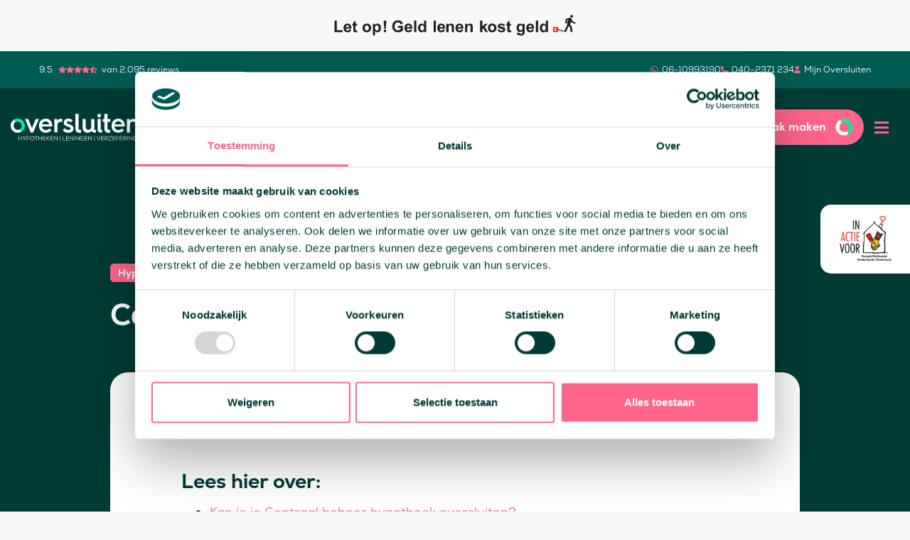

--- FILE ---
content_type: text/html; charset=UTF-8
request_url: https://www.oversluiten.nl/blogs/centraal-beheer-hypotheek-oversluiten
body_size: 60232
content:
<!doctype html>
<html lang="nl-NL" prefix="og: https://ogp.me/ns#">
    <head>
        <meta charset="UTF-8">
<script type="text/javascript">
/* <![CDATA[ */
var gform;gform||(document.addEventListener("gform_main_scripts_loaded",function(){gform.scriptsLoaded=!0}),document.addEventListener("gform/theme/scripts_loaded",function(){gform.themeScriptsLoaded=!0}),window.addEventListener("DOMContentLoaded",function(){gform.domLoaded=!0}),gform={domLoaded:!1,scriptsLoaded:!1,themeScriptsLoaded:!1,isFormEditor:()=>"function"==typeof InitializeEditor,callIfLoaded:function(o){return!(!gform.domLoaded||!gform.scriptsLoaded||!gform.themeScriptsLoaded&&!gform.isFormEditor()||(gform.isFormEditor()&&console.warn("The use of gform.initializeOnLoaded() is deprecated in the form editor context and will be removed in Gravity Forms 3.1."),o(),0))},initializeOnLoaded:function(o){gform.callIfLoaded(o)||(document.addEventListener("gform_main_scripts_loaded",()=>{gform.scriptsLoaded=!0,gform.callIfLoaded(o)}),document.addEventListener("gform/theme/scripts_loaded",()=>{gform.themeScriptsLoaded=!0,gform.callIfLoaded(o)}),window.addEventListener("DOMContentLoaded",()=>{gform.domLoaded=!0,gform.callIfLoaded(o)}))},hooks:{action:{},filter:{}},addAction:function(o,r,e,t){gform.addHook("action",o,r,e,t)},addFilter:function(o,r,e,t){gform.addHook("filter",o,r,e,t)},doAction:function(o){gform.doHook("action",o,arguments)},applyFilters:function(o){return gform.doHook("filter",o,arguments)},removeAction:function(o,r){gform.removeHook("action",o,r)},removeFilter:function(o,r,e){gform.removeHook("filter",o,r,e)},addHook:function(o,r,e,t,n){null==gform.hooks[o][r]&&(gform.hooks[o][r]=[]);var d=gform.hooks[o][r];null==n&&(n=r+"_"+d.length),gform.hooks[o][r].push({tag:n,callable:e,priority:t=null==t?10:t})},doHook:function(r,o,e){var t;if(e=Array.prototype.slice.call(e,1),null!=gform.hooks[r][o]&&((o=gform.hooks[r][o]).sort(function(o,r){return o.priority-r.priority}),o.forEach(function(o){"function"!=typeof(t=o.callable)&&(t=window[t]),"action"==r?t.apply(null,e):e[0]=t.apply(null,e)})),"filter"==r)return e[0]},removeHook:function(o,r,t,n){var e;null!=gform.hooks[o][r]&&(e=(e=gform.hooks[o][r]).filter(function(o,r,e){return!!(null!=n&&n!=o.tag||null!=t&&t!=o.priority)}),gform.hooks[o][r]=e)}});
/* ]]> */
</script>

        <meta http-equiv="Content-Type" content="text/html; charset=UTF-8">
        <meta name="viewport" content="width=device-width, initial-scale=1, shrink-to-fit=no">
        <link rel="icon" type="image/png" href="https://www.oversluiten.nl/wp-content/themes/oversluiten-child-theme/favicon.png" />
        <!-- Google Tag Manager -->
<script>(function(w,d,s,l,i){w[l]=w[l]||[];w[l].push({'gtm.start':
new Date().getTime(),event:'gtm.js'});var f=d.getElementsByTagName(s)[0],
j=d.createElement(s),dl=l!='dataLayer'?'&l='+l:'';j.async=true;j.src=
'https://data.oversluiten.nl/gtm.js?id='+i+dl;f.parentNode.insertBefore(j,f);
})(window,document,'script','dataLayer','GTM-579VF56');</script>
<!-- End Google Tag Manager -->
<script>
(function() {
  window.addEventListener('DOMContentLoaded', function() {
    
    var paramName = 'site';
    var inputName = 'input_901'; // Gravity Forms field input name for site

    /**
     * Retrieve a query param value from the current URL
     */
    function getQueryParam(name) {
      var urlParams = new URLSearchParams(window.location.search);
      return urlParams.get(name);
    }

    /**
     * Sets a cookie with a given name and value (30-day expiration by default).
     */
    function setCookie(name, value, daysValid) {
      var d = new Date();
      d.setTime(d.getTime() + (daysValid * 24 * 60 * 60 * 1000));
      var expires = "expires=" + d.toUTCString();
      document.cookie = name + "=" + encodeURIComponent(value) + ";" + expires + ";path=/";
    }

    /**
     * Retrieve a cookie value by name
     */
    function getCookie(name) {
      var decodedCookie = decodeURIComponent(document.cookie);
      var cookies = decodedCookie.split(';');
      var prefix = name + "=";
      for (var i = 0; i < cookies.length; i++) {
        var c = cookies[i].trim();
        if (c.indexOf(prefix) === 0) {
          return c.substring(prefix.length, c.length);
        }
      }
      return null;
    }

    // Check URL for site param, and if found, store in cookie
    var paramValue = getQueryParam(paramName);
    if (paramValue) {
      setCookie(paramName, paramValue, 30); // 30 days validity
    }

    // Populate the Gravity Forms field from cookie value
    var cookieValue = getCookie(paramName);
    if (cookieValue) {
      var fields = document.querySelectorAll('input[name="' + inputName + '"]');
      fields.forEach(function(field) {
        field.value = cookieValue;
      });
    }

  });
})();
</script>

<script>
    !function(t,e){var o,n,p,r;e.__SV||(window.posthog=e,e._i=[],e.init=function(i,s,a){function g(t,e){var o=e.split(".");2==o.length&&(t=t[o[0]],e=o[1]),t[e]=function(){t.push([e].concat(Array.prototype.slice.call(arguments,0)))}}(p=t.createElement("script")).type="text/javascript",p.crossOrigin="anonymous",p.async=!0,p.src=s.api_host.replace(".i.posthog.com","-assets.i.posthog.com")+"/static/array.js",(r=t.getElementsByTagName("script")[0]).parentNode.insertBefore(p,r);var u=e;for(void 0!==a?u=e[a]=[]:a="posthog",u.people=u.people||[],u.toString=function(t){var e="posthog";return"posthog"!==a&&(e+="."+a),t||(e+=" (stub)"),e},u.people.toString=function(){return u.toString(1)+".people (stub)"},o="init capture register register_once register_for_session unregister unregister_for_session getFeatureFlag getFeatureFlagPayload isFeatureEnabled reloadFeatureFlags updateEarlyAccessFeatureEnrollment getEarlyAccessFeatures on onFeatureFlags onSessionId getSurveys getActiveMatchingSurveys renderSurvey canRenderSurvey identify setPersonProperties group resetGroups setPersonPropertiesForFlags resetPersonPropertiesForFlags setGroupPropertiesForFlags resetGroupPropertiesForFlags reset get_distinct_id getGroups get_session_id get_session_replay_url alias set_config startSessionRecording stopSessionRecording sessionRecordingStarted captureException loadToolbar get_property getSessionProperty createPersonProfile opt_in_capturing opt_out_capturing has_opted_in_capturing has_opted_out_capturing clear_opt_in_out_capturing debug getPageViewId captureTraceFeedback captureTraceMetric".split(" "),n=0;n<o.length;n++)g(u,o[n]);e._i.push([i,s,a])},e.__SV=1)}(document,window.posthog||[]);
    posthog.init('phc_tCgAZSLIGrKfpDZQ8gasOqrtwqz8e7c4cMxS5rScg5v', {
        api_host: 'https://eu.i.posthog.com',
        person_profiles: 'identified_only', // or 'always' to create profiles for anonymous users as well
    })
</script><script>
  window.intercomSettings = {
    api_base: "https://api-iam.intercom.io",
    app_id: "nwwe0mx7"
  };
</script>
<script>
// We pre-filled your app ID in the widget URL: 'https://widget.intercom.io/widget/nwwe0mx7'
(function(){var w=window;var ic=w.Intercom;if(typeof ic==="function"){ic('reattach_activator');ic('update',w.intercomSettings);}else{var d=document;var i=function(){i.c(arguments);};i.q=[];i.c=function(args){i.q.push(args);};w.Intercom=i;var l=function(){var s=d.createElement('script');s.type='text/javascript';s.async=true;s.src='https://widget.intercom.io/widget/nwwe0mx7';var x=d.getElementsByTagName('script')[0];x.parentNode.insertBefore(s,x);};if(document.readyState==='complete'){l();}else if(w.attachEvent){w.attachEvent('onload',l);}else{w.addEventListener('load',l,false);}}})();
</script>        	<!-- Pixel Cat Facebook Pixel Code -->
	<script>
	!function(f,b,e,v,n,t,s){if(f.fbq)return;n=f.fbq=function(){n.callMethod?
	n.callMethod.apply(n,arguments):n.queue.push(arguments)};if(!f._fbq)f._fbq=n;
	n.push=n;n.loaded=!0;n.version='2.0';n.queue=[];t=b.createElement(e);t.async=!0;
	t.src=v;s=b.getElementsByTagName(e)[0];s.parentNode.insertBefore(t,s)}(window,
	document,'script','https://connect.facebook.net/en_US/fbevents.js' );
	fbq( 'init', '2342409809350566' );	</script>
	<!-- DO NOT MODIFY -->
	<!-- End Facebook Pixel Code -->
	
<!-- Search Engine Optimization door Rank Math PRO - https://rankmath.com/ -->
<title>Centraal beheer hypotheek oversluiten - Oversluiten</title>
<meta name="description" content="Wil je je Centraal beheer hypotheek oversluiten? Dat kan! Oversluiten.nl geeft je op deze pagina overzichtelijk al je mogelijkheden!"/>
<meta name="robots" content="follow, index, max-snippet:-1, max-video-preview:-1, max-image-preview:large"/>
<link rel="canonical" href="https://www.oversluiten.nl/blogs/centraal-beheer-hypotheek-oversluiten" />
<meta property="og:locale" content="nl_NL" />
<meta property="og:type" content="article" />
<meta property="og:title" content="Centraal beheer hypotheek oversluiten - Oversluiten" />
<meta property="og:description" content="Wil je je Centraal beheer hypotheek oversluiten? Dat kan! Oversluiten.nl geeft je op deze pagina overzichtelijk al je mogelijkheden!" />
<meta property="og:url" content="https://www.oversluiten.nl/blogs/centraal-beheer-hypotheek-oversluiten" />
<meta property="og:site_name" content="Oversluiten" />
<meta property="article:publisher" content="https://www.facebook.com/oversluiten.nl" />
<meta property="og:updated_time" content="2023-08-22T12:01:49+02:00" />
<meta property="og:image" content="https://www.oversluiten.nl/wp-content/uploads/2023/08/Kopie-van-Kosten-hypotheek-afb-site-200-x-200-px-15.jpg" />
<meta property="og:image:secure_url" content="https://www.oversluiten.nl/wp-content/uploads/2023/08/Kopie-van-Kosten-hypotheek-afb-site-200-x-200-px-15.jpg" />
<meta property="og:image:width" content="200" />
<meta property="og:image:height" content="200" />
<meta property="og:image:alt" content="executiewaarde" />
<meta property="og:image:type" content="image/jpeg" />
<meta property="article:published_time" content="2022-12-01T11:39:03+01:00" />
<meta property="article:modified_time" content="2023-08-22T12:01:49+02:00" />
<meta name="twitter:card" content="summary_large_image" />
<meta name="twitter:title" content="Centraal beheer hypotheek oversluiten - Oversluiten" />
<meta name="twitter:description" content="Wil je je Centraal beheer hypotheek oversluiten? Dat kan! Oversluiten.nl geeft je op deze pagina overzichtelijk al je mogelijkheden!" />
<meta name="twitter:image" content="https://www.oversluiten.nl/wp-content/uploads/2023/08/Kopie-van-Kosten-hypotheek-afb-site-200-x-200-px-15.jpg" />
<script type="application/ld+json" class="rank-math-schema-pro">{"@context":"https://schema.org","@graph":[[{"@context":"https://schema.org","@type":"SiteNavigationElement","@id":"#rank-math-toc","name":"Kan je je Centraal beheer hypotheek oversluiten?","url":"https://www.oversluiten.nl/blogs/centraal-beheer-hypotheek-oversluiten#kan-je-je-centraal-beheer-hypotheek-oversluiten"},{"@context":"https://schema.org","@type":"SiteNavigationElement","@id":"#rank-math-toc","name":"Centraal beheer hypotheek oversluiten: kan ik geld besparen?","url":"https://www.oversluiten.nl/blogs/centraal-beheer-hypotheek-oversluiten#centraal-beheer-hypotheek-oversluiten-kan-ik-geld-besparen"},{"@context":"https://schema.org","@type":"SiteNavigationElement","@id":"#rank-math-toc","name":"Wat bespaar ik met mijn Centraal beheer hypotheek oversluiten?","url":"https://www.oversluiten.nl/blogs/centraal-beheer-hypotheek-oversluiten#wat-bespaar-ik-met-mijn-centraal-beheer-hypotheek-oversluiten"},{"@context":"https://schema.org","@type":"SiteNavigationElement","@id":"#rank-math-toc","name":"Persoonlijk advies","url":"https://www.oversluiten.nl/blogs/centraal-beheer-hypotheek-oversluiten#persoonlijk-advies"},{"@context":"https://schema.org","@type":"SiteNavigationElement","@id":"#rank-math-toc","name":"Stappenplan Centraal beheer hypotheek oversluiten","url":"https://www.oversluiten.nl/blogs/centraal-beheer-hypotheek-oversluiten#stappenplan-centraal-beheer-hypotheek-oversluiten"}],{"@type":"Place","@id":"https://www.oversluiten.nl/#place","address":{"@type":"PostalAddress","streetAddress":"Ukkelstraat 2B","addressLocality":"Eindhoven","addressRegion":"Noord-Brabant","postalCode":"5628 TE","addressCountry":"Nederland"}},{"@type":["BankOrCreditUnion","Organization"],"@id":"https://www.oversluiten.nl/#organization","name":"Oversluiten","url":"https://www.oversluiten.nl","sameAs":["https://www.facebook.com/oversluiten.nl"],"email":"info@oversluiten.nl","address":{"@type":"PostalAddress","streetAddress":"Ukkelstraat 2B","addressLocality":"Eindhoven","addressRegion":"Noord-Brabant","postalCode":"5628 TE","addressCountry":"Nederland"},"logo":{"@type":"ImageObject","@id":"https://www.oversluiten.nl/#logo","url":"https://www.oversluiten.nl/wp-content/uploads/2023/08/logo-google.png","contentUrl":"https://www.oversluiten.nl/wp-content/uploads/2023/08/logo-google.png","caption":"Oversluiten","inLanguage":"nl-NL","width":"112","height":"112"},"openingHours":["Monday,Tuesday,Wednesday,Thursday 09:00-20:00","Friday 09:00-18:00","Saturday 10:00-14:00"],"location":{"@id":"https://www.oversluiten.nl/#place"},"image":{"@id":"https://www.oversluiten.nl/#logo"},"telephone":"+31402371234"},{"@type":"WebSite","@id":"https://www.oversluiten.nl/#website","url":"https://www.oversluiten.nl","name":"Oversluiten","alternateName":"Oversluiten.nl","publisher":{"@id":"https://www.oversluiten.nl/#organization"},"inLanguage":"nl-NL"},{"@type":"ImageObject","@id":"https://www.oversluiten.nl/wp-content/uploads/2023/08/Kopie-van-Kosten-hypotheek-afb-site-200-x-200-px-15.jpg","url":"https://www.oversluiten.nl/wp-content/uploads/2023/08/Kopie-van-Kosten-hypotheek-afb-site-200-x-200-px-15.jpg","width":"200","height":"200","caption":"executiewaarde","inLanguage":"nl-NL"},{"@type":"WebPage","@id":"https://www.oversluiten.nl/blogs/centraal-beheer-hypotheek-oversluiten#webpage","url":"https://www.oversluiten.nl/blogs/centraal-beheer-hypotheek-oversluiten","name":"Centraal beheer hypotheek oversluiten - Oversluiten","datePublished":"2022-12-01T11:39:03+01:00","dateModified":"2023-08-22T12:01:49+02:00","isPartOf":{"@id":"https://www.oversluiten.nl/#website"},"primaryImageOfPage":{"@id":"https://www.oversluiten.nl/wp-content/uploads/2023/08/Kopie-van-Kosten-hypotheek-afb-site-200-x-200-px-15.jpg"},"inLanguage":"nl-NL"},{"@type":"Person","@id":"https://www.oversluiten.nl/blogs/centraal-beheer-hypotheek-oversluiten#author","name":"2manydots","image":{"@type":"ImageObject","@id":"https://secure.gravatar.com/avatar/97d2ff8ec19df75618f6dfaeb186dd67d56730859540d78754905c1e62df85e2?s=96&amp;d=mm&amp;r=g","url":"https://secure.gravatar.com/avatar/97d2ff8ec19df75618f6dfaeb186dd67d56730859540d78754905c1e62df85e2?s=96&amp;d=mm&amp;r=g","caption":"2manydots","inLanguage":"nl-NL"},"sameAs":["https://www.oversluiten.nl"],"worksFor":{"@id":"https://www.oversluiten.nl/#organization"}},{"@type":"Article","headline":"Centraal beheer hypotheek oversluiten - Oversluiten","keywords":"centraal beheer hypotheek oversluiten","datePublished":"2022-12-01T11:39:03+01:00","dateModified":"2023-08-22T12:01:49+02:00","author":{"@id":"https://www.oversluiten.nl/blogs/centraal-beheer-hypotheek-oversluiten#author","name":"2manydots"},"publisher":{"@id":"https://www.oversluiten.nl/#organization"},"description":"Wil je je Centraal beheer hypotheek oversluiten? Dat kan! Oversluiten.nl geeft je op deze pagina overzichtelijk al je mogelijkheden!","name":"Centraal beheer hypotheek oversluiten - Oversluiten","@id":"https://www.oversluiten.nl/blogs/centraal-beheer-hypotheek-oversluiten#richSnippet","isPartOf":{"@id":"https://www.oversluiten.nl/blogs/centraal-beheer-hypotheek-oversluiten#webpage"},"image":{"@id":"https://www.oversluiten.nl/wp-content/uploads/2023/08/Kopie-van-Kosten-hypotheek-afb-site-200-x-200-px-15.jpg"},"inLanguage":"nl-NL","mainEntityOfPage":{"@id":"https://www.oversluiten.nl/blogs/centraal-beheer-hypotheek-oversluiten#webpage"}}]}</script>
<!-- /Rank Math WordPress SEO plugin -->

<link rel='dns-prefetch' href='//www.oversluiten.nl' />
<link rel='dns-prefetch' href='//static.addtoany.com' />

<link rel="alternate" type="application/rss+xml" title="Oversluiten &raquo; Centraal beheer hypotheek oversluiten reacties feed" href="https://www.oversluiten.nl/blogs/centraal-beheer-hypotheek-oversluiten/feed" />
<link rel="alternate" title="oEmbed (JSON)" type="application/json+oembed" href="https://www.oversluiten.nl/wp-json/oembed/1.0/embed?url=https%3A%2F%2Fwww.oversluiten.nl%2Fblogs%2Fcentraal-beheer-hypotheek-oversluiten" />
<link rel="alternate" title="oEmbed (XML)" type="text/xml+oembed" href="https://www.oversluiten.nl/wp-json/oembed/1.0/embed?url=https%3A%2F%2Fwww.oversluiten.nl%2Fblogs%2Fcentraal-beheer-hypotheek-oversluiten&#038;format=xml" />
<style id='wp-img-auto-sizes-contain-inline-css' type='text/css'>
img:is([sizes=auto i],[sizes^="auto," i]){contain-intrinsic-size:3000px 1500px}
/*# sourceURL=wp-img-auto-sizes-contain-inline-css */
</style>
<link data-minify="1" rel='stylesheet' id='theme-main-css' href='https://www.oversluiten.nl/wp-content/cache/min/1/wp-content/themes/oversluiten-child-theme/assets/css/main.css?ver=1768989039' type='text/css' media='all' />
<link rel='stylesheet' id='theme-tablet-css' href='https://www.oversluiten.nl/wp-content/themes/oversluiten-child-theme/assets/css/tablet.css?ver=1761645892' type='text/css' media='(min-width:576px)' />
<link rel='stylesheet' id='theme-desktop-css' href='https://www.oversluiten.nl/wp-content/themes/oversluiten-child-theme/assets/css/desktop.css?ver=1768988977' type='text/css' media='(min-width:768px)' />
<style id='wp-block-library-inline-css' type='text/css'>
:root{--wp-block-synced-color:#7a00df;--wp-block-synced-color--rgb:122,0,223;--wp-bound-block-color:var(--wp-block-synced-color);--wp-editor-canvas-background:#ddd;--wp-admin-theme-color:#007cba;--wp-admin-theme-color--rgb:0,124,186;--wp-admin-theme-color-darker-10:#006ba1;--wp-admin-theme-color-darker-10--rgb:0,107,160.5;--wp-admin-theme-color-darker-20:#005a87;--wp-admin-theme-color-darker-20--rgb:0,90,135;--wp-admin-border-width-focus:2px}@media (min-resolution:192dpi){:root{--wp-admin-border-width-focus:1.5px}}.wp-element-button{cursor:pointer}:root .has-very-light-gray-background-color{background-color:#eee}:root .has-very-dark-gray-background-color{background-color:#313131}:root .has-very-light-gray-color{color:#eee}:root .has-very-dark-gray-color{color:#313131}:root .has-vivid-green-cyan-to-vivid-cyan-blue-gradient-background{background:linear-gradient(135deg,#00d084,#0693e3)}:root .has-purple-crush-gradient-background{background:linear-gradient(135deg,#34e2e4,#4721fb 50%,#ab1dfe)}:root .has-hazy-dawn-gradient-background{background:linear-gradient(135deg,#faaca8,#dad0ec)}:root .has-subdued-olive-gradient-background{background:linear-gradient(135deg,#fafae1,#67a671)}:root .has-atomic-cream-gradient-background{background:linear-gradient(135deg,#fdd79a,#004a59)}:root .has-nightshade-gradient-background{background:linear-gradient(135deg,#330968,#31cdcf)}:root .has-midnight-gradient-background{background:linear-gradient(135deg,#020381,#2874fc)}:root{--wp--preset--font-size--normal:16px;--wp--preset--font-size--huge:42px}.has-regular-font-size{font-size:1em}.has-larger-font-size{font-size:2.625em}.has-normal-font-size{font-size:var(--wp--preset--font-size--normal)}.has-huge-font-size{font-size:var(--wp--preset--font-size--huge)}.has-text-align-center{text-align:center}.has-text-align-left{text-align:left}.has-text-align-right{text-align:right}.has-fit-text{white-space:nowrap!important}#end-resizable-editor-section{display:none}.aligncenter{clear:both}.items-justified-left{justify-content:flex-start}.items-justified-center{justify-content:center}.items-justified-right{justify-content:flex-end}.items-justified-space-between{justify-content:space-between}.screen-reader-text{border:0;clip-path:inset(50%);height:1px;margin:-1px;overflow:hidden;padding:0;position:absolute;width:1px;word-wrap:normal!important}.screen-reader-text:focus{background-color:#ddd;clip-path:none;color:#444;display:block;font-size:1em;height:auto;left:5px;line-height:normal;padding:15px 23px 14px;text-decoration:none;top:5px;width:auto;z-index:100000}html :where(.has-border-color){border-style:solid}html :where([style*=border-top-color]){border-top-style:solid}html :where([style*=border-right-color]){border-right-style:solid}html :where([style*=border-bottom-color]){border-bottom-style:solid}html :where([style*=border-left-color]){border-left-style:solid}html :where([style*=border-width]){border-style:solid}html :where([style*=border-top-width]){border-top-style:solid}html :where([style*=border-right-width]){border-right-style:solid}html :where([style*=border-bottom-width]){border-bottom-style:solid}html :where([style*=border-left-width]){border-left-style:solid}html :where(img[class*=wp-image-]){height:auto;max-width:100%}:where(figure){margin:0 0 1em}html :where(.is-position-sticky){--wp-admin--admin-bar--position-offset:var(--wp-admin--admin-bar--height,0px)}@media screen and (max-width:600px){html :where(.is-position-sticky){--wp-admin--admin-bar--position-offset:0px}}

/*# sourceURL=wp-block-library-inline-css */
</style><style id='wp-block-heading-inline-css' type='text/css'>
h1:where(.wp-block-heading).has-background,h2:where(.wp-block-heading).has-background,h3:where(.wp-block-heading).has-background,h4:where(.wp-block-heading).has-background,h5:where(.wp-block-heading).has-background,h6:where(.wp-block-heading).has-background{padding:1.25em 2.375em}h1.has-text-align-left[style*=writing-mode]:where([style*=vertical-lr]),h1.has-text-align-right[style*=writing-mode]:where([style*=vertical-rl]),h2.has-text-align-left[style*=writing-mode]:where([style*=vertical-lr]),h2.has-text-align-right[style*=writing-mode]:where([style*=vertical-rl]),h3.has-text-align-left[style*=writing-mode]:where([style*=vertical-lr]),h3.has-text-align-right[style*=writing-mode]:where([style*=vertical-rl]),h4.has-text-align-left[style*=writing-mode]:where([style*=vertical-lr]),h4.has-text-align-right[style*=writing-mode]:where([style*=vertical-rl]),h5.has-text-align-left[style*=writing-mode]:where([style*=vertical-lr]),h5.has-text-align-right[style*=writing-mode]:where([style*=vertical-rl]),h6.has-text-align-left[style*=writing-mode]:where([style*=vertical-lr]),h6.has-text-align-right[style*=writing-mode]:where([style*=vertical-rl]){rotate:180deg}
/*# sourceURL=https://www.oversluiten.nl/wp-includes/blocks/heading/style.min.css */
</style>
<style id='wp-block-image-inline-css' type='text/css'>
.wp-block-image>a,.wp-block-image>figure>a{display:inline-block}.wp-block-image img{box-sizing:border-box;height:auto;max-width:100%;vertical-align:bottom}@media not (prefers-reduced-motion){.wp-block-image img.hide{visibility:hidden}.wp-block-image img.show{animation:show-content-image .4s}}.wp-block-image[style*=border-radius] img,.wp-block-image[style*=border-radius]>a{border-radius:inherit}.wp-block-image.has-custom-border img{box-sizing:border-box}.wp-block-image.aligncenter{text-align:center}.wp-block-image.alignfull>a,.wp-block-image.alignwide>a{width:100%}.wp-block-image.alignfull img,.wp-block-image.alignwide img{height:auto;width:100%}.wp-block-image .aligncenter,.wp-block-image .alignleft,.wp-block-image .alignright,.wp-block-image.aligncenter,.wp-block-image.alignleft,.wp-block-image.alignright{display:table}.wp-block-image .aligncenter>figcaption,.wp-block-image .alignleft>figcaption,.wp-block-image .alignright>figcaption,.wp-block-image.aligncenter>figcaption,.wp-block-image.alignleft>figcaption,.wp-block-image.alignright>figcaption{caption-side:bottom;display:table-caption}.wp-block-image .alignleft{float:left;margin:.5em 1em .5em 0}.wp-block-image .alignright{float:right;margin:.5em 0 .5em 1em}.wp-block-image .aligncenter{margin-left:auto;margin-right:auto}.wp-block-image :where(figcaption){margin-bottom:1em;margin-top:.5em}.wp-block-image.is-style-circle-mask img{border-radius:9999px}@supports ((-webkit-mask-image:none) or (mask-image:none)) or (-webkit-mask-image:none){.wp-block-image.is-style-circle-mask img{border-radius:0;-webkit-mask-image:url('data:image/svg+xml;utf8,<svg viewBox="0 0 100 100" xmlns="http://www.w3.org/2000/svg"><circle cx="50" cy="50" r="50"/></svg>');mask-image:url('data:image/svg+xml;utf8,<svg viewBox="0 0 100 100" xmlns="http://www.w3.org/2000/svg"><circle cx="50" cy="50" r="50"/></svg>');mask-mode:alpha;-webkit-mask-position:center;mask-position:center;-webkit-mask-repeat:no-repeat;mask-repeat:no-repeat;-webkit-mask-size:contain;mask-size:contain}}:root :where(.wp-block-image.is-style-rounded img,.wp-block-image .is-style-rounded img){border-radius:9999px}.wp-block-image figure{margin:0}.wp-lightbox-container{display:flex;flex-direction:column;position:relative}.wp-lightbox-container img{cursor:zoom-in}.wp-lightbox-container img:hover+button{opacity:1}.wp-lightbox-container button{align-items:center;backdrop-filter:blur(16px) saturate(180%);background-color:#5a5a5a40;border:none;border-radius:4px;cursor:zoom-in;display:flex;height:20px;justify-content:center;opacity:0;padding:0;position:absolute;right:16px;text-align:center;top:16px;width:20px;z-index:100}@media not (prefers-reduced-motion){.wp-lightbox-container button{transition:opacity .2s ease}}.wp-lightbox-container button:focus-visible{outline:3px auto #5a5a5a40;outline:3px auto -webkit-focus-ring-color;outline-offset:3px}.wp-lightbox-container button:hover{cursor:pointer;opacity:1}.wp-lightbox-container button:focus{opacity:1}.wp-lightbox-container button:focus,.wp-lightbox-container button:hover,.wp-lightbox-container button:not(:hover):not(:active):not(.has-background){background-color:#5a5a5a40;border:none}.wp-lightbox-overlay{box-sizing:border-box;cursor:zoom-out;height:100vh;left:0;overflow:hidden;position:fixed;top:0;visibility:hidden;width:100%;z-index:100000}.wp-lightbox-overlay .close-button{align-items:center;cursor:pointer;display:flex;justify-content:center;min-height:40px;min-width:40px;padding:0;position:absolute;right:calc(env(safe-area-inset-right) + 16px);top:calc(env(safe-area-inset-top) + 16px);z-index:5000000}.wp-lightbox-overlay .close-button:focus,.wp-lightbox-overlay .close-button:hover,.wp-lightbox-overlay .close-button:not(:hover):not(:active):not(.has-background){background:none;border:none}.wp-lightbox-overlay .lightbox-image-container{height:var(--wp--lightbox-container-height);left:50%;overflow:hidden;position:absolute;top:50%;transform:translate(-50%,-50%);transform-origin:top left;width:var(--wp--lightbox-container-width);z-index:9999999999}.wp-lightbox-overlay .wp-block-image{align-items:center;box-sizing:border-box;display:flex;height:100%;justify-content:center;margin:0;position:relative;transform-origin:0 0;width:100%;z-index:3000000}.wp-lightbox-overlay .wp-block-image img{height:var(--wp--lightbox-image-height);min-height:var(--wp--lightbox-image-height);min-width:var(--wp--lightbox-image-width);width:var(--wp--lightbox-image-width)}.wp-lightbox-overlay .wp-block-image figcaption{display:none}.wp-lightbox-overlay button{background:none;border:none}.wp-lightbox-overlay .scrim{background-color:#fff;height:100%;opacity:.9;position:absolute;width:100%;z-index:2000000}.wp-lightbox-overlay.active{visibility:visible}@media not (prefers-reduced-motion){.wp-lightbox-overlay.active{animation:turn-on-visibility .25s both}.wp-lightbox-overlay.active img{animation:turn-on-visibility .35s both}.wp-lightbox-overlay.show-closing-animation:not(.active){animation:turn-off-visibility .35s both}.wp-lightbox-overlay.show-closing-animation:not(.active) img{animation:turn-off-visibility .25s both}.wp-lightbox-overlay.zoom.active{animation:none;opacity:1;visibility:visible}.wp-lightbox-overlay.zoom.active .lightbox-image-container{animation:lightbox-zoom-in .4s}.wp-lightbox-overlay.zoom.active .lightbox-image-container img{animation:none}.wp-lightbox-overlay.zoom.active .scrim{animation:turn-on-visibility .4s forwards}.wp-lightbox-overlay.zoom.show-closing-animation:not(.active){animation:none}.wp-lightbox-overlay.zoom.show-closing-animation:not(.active) .lightbox-image-container{animation:lightbox-zoom-out .4s}.wp-lightbox-overlay.zoom.show-closing-animation:not(.active) .lightbox-image-container img{animation:none}.wp-lightbox-overlay.zoom.show-closing-animation:not(.active) .scrim{animation:turn-off-visibility .4s forwards}}@keyframes show-content-image{0%{visibility:hidden}99%{visibility:hidden}to{visibility:visible}}@keyframes turn-on-visibility{0%{opacity:0}to{opacity:1}}@keyframes turn-off-visibility{0%{opacity:1;visibility:visible}99%{opacity:0;visibility:visible}to{opacity:0;visibility:hidden}}@keyframes lightbox-zoom-in{0%{transform:translate(calc((-100vw + var(--wp--lightbox-scrollbar-width))/2 + var(--wp--lightbox-initial-left-position)),calc(-50vh + var(--wp--lightbox-initial-top-position))) scale(var(--wp--lightbox-scale))}to{transform:translate(-50%,-50%) scale(1)}}@keyframes lightbox-zoom-out{0%{transform:translate(-50%,-50%) scale(1);visibility:visible}99%{visibility:visible}to{transform:translate(calc((-100vw + var(--wp--lightbox-scrollbar-width))/2 + var(--wp--lightbox-initial-left-position)),calc(-50vh + var(--wp--lightbox-initial-top-position))) scale(var(--wp--lightbox-scale));visibility:hidden}}
/*# sourceURL=https://www.oversluiten.nl/wp-includes/blocks/image/style.min.css */
</style>
<style id='wp-block-list-inline-css' type='text/css'>
ol,ul{box-sizing:border-box}:root :where(.wp-block-list.has-background){padding:1.25em 2.375em}
/*# sourceURL=https://www.oversluiten.nl/wp-includes/blocks/list/style.min.css */
</style>
<style id='wp-block-paragraph-inline-css' type='text/css'>
.is-small-text{font-size:.875em}.is-regular-text{font-size:1em}.is-large-text{font-size:2.25em}.is-larger-text{font-size:3em}.has-drop-cap:not(:focus):first-letter{float:left;font-size:8.4em;font-style:normal;font-weight:100;line-height:.68;margin:.05em .1em 0 0;text-transform:uppercase}body.rtl .has-drop-cap:not(:focus):first-letter{float:none;margin-left:.1em}p.has-drop-cap.has-background{overflow:hidden}:root :where(p.has-background){padding:1.25em 2.375em}:where(p.has-text-color:not(.has-link-color)) a{color:inherit}p.has-text-align-left[style*="writing-mode:vertical-lr"],p.has-text-align-right[style*="writing-mode:vertical-rl"]{rotate:180deg}
/*# sourceURL=https://www.oversluiten.nl/wp-includes/blocks/paragraph/style.min.css */
</style>
<style id='global-styles-inline-css' type='text/css'>
:root{--wp--preset--aspect-ratio--square: 1;--wp--preset--aspect-ratio--4-3: 4/3;--wp--preset--aspect-ratio--3-4: 3/4;--wp--preset--aspect-ratio--3-2: 3/2;--wp--preset--aspect-ratio--2-3: 2/3;--wp--preset--aspect-ratio--16-9: 16/9;--wp--preset--aspect-ratio--9-16: 9/16;--wp--preset--color--black: #000000;--wp--preset--color--cyan-bluish-gray: #abb8c3;--wp--preset--color--white: #ffffff;--wp--preset--color--pale-pink: #f78da7;--wp--preset--color--vivid-red: #cf2e2e;--wp--preset--color--luminous-vivid-orange: #ff6900;--wp--preset--color--luminous-vivid-amber: #fcb900;--wp--preset--color--light-green-cyan: #7bdcb5;--wp--preset--color--vivid-green-cyan: #00d084;--wp--preset--color--pale-cyan-blue: #8ed1fc;--wp--preset--color--vivid-cyan-blue: #0693e3;--wp--preset--color--vivid-purple: #9b51e0;--wp--preset--gradient--vivid-cyan-blue-to-vivid-purple: linear-gradient(135deg,rgb(6,147,227) 0%,rgb(155,81,224) 100%);--wp--preset--gradient--light-green-cyan-to-vivid-green-cyan: linear-gradient(135deg,rgb(122,220,180) 0%,rgb(0,208,130) 100%);--wp--preset--gradient--luminous-vivid-amber-to-luminous-vivid-orange: linear-gradient(135deg,rgb(252,185,0) 0%,rgb(255,105,0) 100%);--wp--preset--gradient--luminous-vivid-orange-to-vivid-red: linear-gradient(135deg,rgb(255,105,0) 0%,rgb(207,46,46) 100%);--wp--preset--gradient--very-light-gray-to-cyan-bluish-gray: linear-gradient(135deg,rgb(238,238,238) 0%,rgb(169,184,195) 100%);--wp--preset--gradient--cool-to-warm-spectrum: linear-gradient(135deg,rgb(74,234,220) 0%,rgb(151,120,209) 20%,rgb(207,42,186) 40%,rgb(238,44,130) 60%,rgb(251,105,98) 80%,rgb(254,248,76) 100%);--wp--preset--gradient--blush-light-purple: linear-gradient(135deg,rgb(255,206,236) 0%,rgb(152,150,240) 100%);--wp--preset--gradient--blush-bordeaux: linear-gradient(135deg,rgb(254,205,165) 0%,rgb(254,45,45) 50%,rgb(107,0,62) 100%);--wp--preset--gradient--luminous-dusk: linear-gradient(135deg,rgb(255,203,112) 0%,rgb(199,81,192) 50%,rgb(65,88,208) 100%);--wp--preset--gradient--pale-ocean: linear-gradient(135deg,rgb(255,245,203) 0%,rgb(182,227,212) 50%,rgb(51,167,181) 100%);--wp--preset--gradient--electric-grass: linear-gradient(135deg,rgb(202,248,128) 0%,rgb(113,206,126) 100%);--wp--preset--gradient--midnight: linear-gradient(135deg,rgb(2,3,129) 0%,rgb(40,116,252) 100%);--wp--preset--font-size--small: 13px;--wp--preset--font-size--medium: 20px;--wp--preset--font-size--large: 36px;--wp--preset--font-size--x-large: 42px;--wp--preset--spacing--20: 0.44rem;--wp--preset--spacing--30: 0.67rem;--wp--preset--spacing--40: 1rem;--wp--preset--spacing--50: 1.5rem;--wp--preset--spacing--60: 2.25rem;--wp--preset--spacing--70: 3.38rem;--wp--preset--spacing--80: 5.06rem;--wp--preset--shadow--natural: 6px 6px 9px rgba(0, 0, 0, 0.2);--wp--preset--shadow--deep: 12px 12px 50px rgba(0, 0, 0, 0.4);--wp--preset--shadow--sharp: 6px 6px 0px rgba(0, 0, 0, 0.2);--wp--preset--shadow--outlined: 6px 6px 0px -3px rgb(255, 255, 255), 6px 6px rgb(0, 0, 0);--wp--preset--shadow--crisp: 6px 6px 0px rgb(0, 0, 0);}:where(.is-layout-flex){gap: 0.5em;}:where(.is-layout-grid){gap: 0.5em;}body .is-layout-flex{display: flex;}.is-layout-flex{flex-wrap: wrap;align-items: center;}.is-layout-flex > :is(*, div){margin: 0;}body .is-layout-grid{display: grid;}.is-layout-grid > :is(*, div){margin: 0;}:where(.wp-block-columns.is-layout-flex){gap: 2em;}:where(.wp-block-columns.is-layout-grid){gap: 2em;}:where(.wp-block-post-template.is-layout-flex){gap: 1.25em;}:where(.wp-block-post-template.is-layout-grid){gap: 1.25em;}.has-black-color{color: var(--wp--preset--color--black) !important;}.has-cyan-bluish-gray-color{color: var(--wp--preset--color--cyan-bluish-gray) !important;}.has-white-color{color: var(--wp--preset--color--white) !important;}.has-pale-pink-color{color: var(--wp--preset--color--pale-pink) !important;}.has-vivid-red-color{color: var(--wp--preset--color--vivid-red) !important;}.has-luminous-vivid-orange-color{color: var(--wp--preset--color--luminous-vivid-orange) !important;}.has-luminous-vivid-amber-color{color: var(--wp--preset--color--luminous-vivid-amber) !important;}.has-light-green-cyan-color{color: var(--wp--preset--color--light-green-cyan) !important;}.has-vivid-green-cyan-color{color: var(--wp--preset--color--vivid-green-cyan) !important;}.has-pale-cyan-blue-color{color: var(--wp--preset--color--pale-cyan-blue) !important;}.has-vivid-cyan-blue-color{color: var(--wp--preset--color--vivid-cyan-blue) !important;}.has-vivid-purple-color{color: var(--wp--preset--color--vivid-purple) !important;}.has-black-background-color{background-color: var(--wp--preset--color--black) !important;}.has-cyan-bluish-gray-background-color{background-color: var(--wp--preset--color--cyan-bluish-gray) !important;}.has-white-background-color{background-color: var(--wp--preset--color--white) !important;}.has-pale-pink-background-color{background-color: var(--wp--preset--color--pale-pink) !important;}.has-vivid-red-background-color{background-color: var(--wp--preset--color--vivid-red) !important;}.has-luminous-vivid-orange-background-color{background-color: var(--wp--preset--color--luminous-vivid-orange) !important;}.has-luminous-vivid-amber-background-color{background-color: var(--wp--preset--color--luminous-vivid-amber) !important;}.has-light-green-cyan-background-color{background-color: var(--wp--preset--color--light-green-cyan) !important;}.has-vivid-green-cyan-background-color{background-color: var(--wp--preset--color--vivid-green-cyan) !important;}.has-pale-cyan-blue-background-color{background-color: var(--wp--preset--color--pale-cyan-blue) !important;}.has-vivid-cyan-blue-background-color{background-color: var(--wp--preset--color--vivid-cyan-blue) !important;}.has-vivid-purple-background-color{background-color: var(--wp--preset--color--vivid-purple) !important;}.has-black-border-color{border-color: var(--wp--preset--color--black) !important;}.has-cyan-bluish-gray-border-color{border-color: var(--wp--preset--color--cyan-bluish-gray) !important;}.has-white-border-color{border-color: var(--wp--preset--color--white) !important;}.has-pale-pink-border-color{border-color: var(--wp--preset--color--pale-pink) !important;}.has-vivid-red-border-color{border-color: var(--wp--preset--color--vivid-red) !important;}.has-luminous-vivid-orange-border-color{border-color: var(--wp--preset--color--luminous-vivid-orange) !important;}.has-luminous-vivid-amber-border-color{border-color: var(--wp--preset--color--luminous-vivid-amber) !important;}.has-light-green-cyan-border-color{border-color: var(--wp--preset--color--light-green-cyan) !important;}.has-vivid-green-cyan-border-color{border-color: var(--wp--preset--color--vivid-green-cyan) !important;}.has-pale-cyan-blue-border-color{border-color: var(--wp--preset--color--pale-cyan-blue) !important;}.has-vivid-cyan-blue-border-color{border-color: var(--wp--preset--color--vivid-cyan-blue) !important;}.has-vivid-purple-border-color{border-color: var(--wp--preset--color--vivid-purple) !important;}.has-vivid-cyan-blue-to-vivid-purple-gradient-background{background: var(--wp--preset--gradient--vivid-cyan-blue-to-vivid-purple) !important;}.has-light-green-cyan-to-vivid-green-cyan-gradient-background{background: var(--wp--preset--gradient--light-green-cyan-to-vivid-green-cyan) !important;}.has-luminous-vivid-amber-to-luminous-vivid-orange-gradient-background{background: var(--wp--preset--gradient--luminous-vivid-amber-to-luminous-vivid-orange) !important;}.has-luminous-vivid-orange-to-vivid-red-gradient-background{background: var(--wp--preset--gradient--luminous-vivid-orange-to-vivid-red) !important;}.has-very-light-gray-to-cyan-bluish-gray-gradient-background{background: var(--wp--preset--gradient--very-light-gray-to-cyan-bluish-gray) !important;}.has-cool-to-warm-spectrum-gradient-background{background: var(--wp--preset--gradient--cool-to-warm-spectrum) !important;}.has-blush-light-purple-gradient-background{background: var(--wp--preset--gradient--blush-light-purple) !important;}.has-blush-bordeaux-gradient-background{background: var(--wp--preset--gradient--blush-bordeaux) !important;}.has-luminous-dusk-gradient-background{background: var(--wp--preset--gradient--luminous-dusk) !important;}.has-pale-ocean-gradient-background{background: var(--wp--preset--gradient--pale-ocean) !important;}.has-electric-grass-gradient-background{background: var(--wp--preset--gradient--electric-grass) !important;}.has-midnight-gradient-background{background: var(--wp--preset--gradient--midnight) !important;}.has-small-font-size{font-size: var(--wp--preset--font-size--small) !important;}.has-medium-font-size{font-size: var(--wp--preset--font-size--medium) !important;}.has-large-font-size{font-size: var(--wp--preset--font-size--large) !important;}.has-x-large-font-size{font-size: var(--wp--preset--font-size--x-large) !important;}
/*# sourceURL=global-styles-inline-css */
</style>

<style id='classic-theme-styles-inline-css' type='text/css'>
/*! This file is auto-generated */
.wp-block-button__link{color:#fff;background-color:#32373c;border-radius:9999px;box-shadow:none;text-decoration:none;padding:calc(.667em + 2px) calc(1.333em + 2px);font-size:1.125em}.wp-block-file__button{background:#32373c;color:#fff;text-decoration:none}
/*# sourceURL=/wp-includes/css/classic-themes.min.css */
</style>
<link rel='stylesheet' id='addtoany-css' href='https://www.oversluiten.nl/wp-content/plugins/add-to-any/addtoany.min.css?ver=1.16' type='text/css' media='all' />
<script data-minify="1" type="text/javascript" src="https://www.oversluiten.nl/wp-content/cache/min/1/wp-content/themes/oversluiten-child-theme/assets/js/header.js?ver=1768989039" id="theme-header-js"></script>
<script type="text/javascript" id="addtoany-core-js-before">
/* <![CDATA[ */
window.a2a_config=window.a2a_config||{};a2a_config.callbacks=[];a2a_config.overlays=[];a2a_config.templates={};a2a_localize = {
	Share: "Delen",
	Save: "Opslaan",
	Subscribe: "Inschrijven",
	Email: "E-mail",
	Bookmark: "Bookmark",
	ShowAll: "Alles weergeven",
	ShowLess: "Niet alles weergeven",
	FindServices: "Vind dienst(en)",
	FindAnyServiceToAddTo: "Vind direct een dienst om aan toe te voegen",
	PoweredBy: "Mede mogelijk gemaakt door",
	ShareViaEmail: "Delen per e-mail",
	SubscribeViaEmail: "Abonneren via e-mail",
	BookmarkInYourBrowser: "Bookmark in je browser",
	BookmarkInstructions: "Druk op Ctrl+D of \u2318+D om deze pagina te bookmarken",
	AddToYourFavorites: "Voeg aan je favorieten toe",
	SendFromWebOrProgram: "Stuur vanuit elk e-mailadres of e-mail programma",
	EmailProgram: "E-mail programma",
	More: "Meer&#8230;",
	ThanksForSharing: "Bedankt voor het delen!",
	ThanksForFollowing: "Dank voor het volgen!"
};

a2a_config.icon_color="transparent,#003b36";

//# sourceURL=addtoany-core-js-before
/* ]]> */
</script>
<script type="text/javascript" defer src="https://static.addtoany.com/menu/page.js" id="addtoany-core-js"></script>
<script type="text/javascript" defer src="https://www.oversluiten.nl/wp-content/plugins/add-to-any/addtoany.min.js?ver=1.1" id="addtoany-jquery-js"></script>
<link rel="https://api.w.org/" href="https://www.oversluiten.nl/wp-json/" /><link rel="alternate" title="JSON" type="application/json" href="https://www.oversluiten.nl/wp-json/wp/v2/blog_pt/671" /><link rel="EditURI" type="application/rsd+xml" title="RSD" href="https://www.oversluiten.nl/xmlrpc.php?rsd" />

<link rel='shortlink' href='https://www.oversluiten.nl/?p=671' />
    <script type="text/javascript">
        var ajaxUrl = 'https://www.oversluiten.nl/wp-admin/admin-ajax.php';
    </script>
    <link rel="icon" href="https://www.oversluiten.nl/wp-content/uploads/2023/09/favicon.png" sizes="32x32" />
<link rel="icon" href="https://www.oversluiten.nl/wp-content/uploads/2023/09/favicon.png" sizes="192x192" />
<link rel="apple-touch-icon" href="https://www.oversluiten.nl/wp-content/uploads/2023/09/favicon.png" />
<meta name="msapplication-TileImage" content="https://www.oversluiten.nl/wp-content/uploads/2023/09/favicon.png" />
		<style type="text/css" id="wp-custom-css">
			section .__fbcw__widget.__fbcw__widget--small {
	width: 369px !important;
    min-width: 369px !important;		
   	background-color: #003B36 !important;
    color: #fff !important;

    border: none !important;
	 overflow: hidden !important;
}

section .__fbcw__widget .__fbcw__widget__rating-overview {
	background-color: #003B36 !important;	
}

section .__fbcw__widget .__fbcw__widget__label {
	color:#fff !important;
	font-family: 'NexaXBold' !important;
	font-size: 18px !important;
}

section .__fbcw__product-review * span, section .__fbcw__product-review span, section .__fbcw__widget * span, .__fbcw__widget span {
	color:#fff !important;
}

section .__fbcw__widget .__fbcw__widget__stats-divider {
	height: 27px !important;	
}

section __fbcw__widget__rating-overview.__fbcw__stars--responsive {
	position:relative;
	background-color: #003B36 !important;
}

section .__fbcw__widget section .__fbcw__widget__footer, section .__fbcw__widget--buyer-protection section .__fbcw__widget__footer {
	background-color: #fff !important;
}		</style>
		        
    <link data-minify="1" rel='stylesheet' id='rank-math-toc-block-css' href='https://www.oversluiten.nl/wp-content/cache/min/1/wp-content/plugins/seo-by-rank-math/includes/modules/schema/blocks/toc/assets/css/toc_list_style.css?ver=1768989053' type='text/css' media='all' />
<link data-minify="1" rel='stylesheet' id='swe_gf_countrycode_script_css-css' href='https://www.oversluiten.nl/wp-content/cache/min/1/wp-content/plugins/swe-country-code-field-gf-add-on/css/swe_gf_countrycode_style.css?ver=1768989039' type='text/css' media='all' />
<link data-minify="1" rel='stylesheet' id='dashicons-css' href='https://www.oversluiten.nl/wp-content/cache/min/1/wp-includes/css/dashicons.min.css?ver=1768989039' type='text/css' media='all' />
<link data-minify="1" rel='stylesheet' id='gform_basic-css' href='https://www.oversluiten.nl/wp-content/cache/min/1/wp-content/mu-plugins/gravityforms/assets/css/dist/basic.min.css?ver=1768989039' type='text/css' media='all' />
<link rel='stylesheet' id='gform_theme_components-css' href='https://www.oversluiten.nl/wp-content/mu-plugins/gravityforms/assets/css/dist/theme-components.min.css?ver=2.9.24.1' type='text/css' media='all' />
<link rel='stylesheet' id='gform_theme-css' href='https://www.oversluiten.nl/wp-content/mu-plugins/gravityforms/assets/css/dist/theme.min.css?ver=2.9.24.1' type='text/css' media='all' />
<meta name="generator" content="WP Rocket 3.20.3" data-wpr-features="wpr_minify_js wpr_minify_css wpr_preload_links wpr_desktop" /></head>
    <body class="wp-singular blog_pt-template-default single single-blog_pt postid-671 wp-theme-2manydots-wp-base-theme wp-child-theme-oversluiten-child-theme">
        <!-- Google Tag Manager (noscript) -->
<noscript><iframe src="https://data.oversluiten.nl/ns.html?id=GTM-579VF56"
height="0" width="0" style="display:none;visibility:hidden"></iframe></noscript>
<!-- End Google Tag Manager (noscript) -->        <div data-rocket-location-hash="37966d4b8757f5abf27fd983a44182b7" class="custom-cursor-item"></div>
    <header data-rocket-location-hash="d06ddd37b5ac0d5c74f239eff10c8152" id="site-header" role="banner" class="main-header">
        <div data-rocket-location-hash="9f4e955690e29c8578257311e49b973d" class="header-slogan-part">
    <div data-rocket-location-hash="a07ea42f7826adb30ee53f29399bc39c" class="container">
        <div class="row">
            <div class="col-lg-12 col-md-12 col-sm-12">
                <img width="284"
                     height="25"
                     src="https://www.oversluiten.nl/wp-content/themes/oversluiten-child-theme/resources/images/custom/lenen_kost_geld_banner.svg" 
                     alt="slogan">
            </div>
        </div>
    </div>
</div>        <input type="hidden" 
               class="custom-cursor" 
               value="https://www.oversluiten.nl/wp-content/themes/oversluiten-child-theme/resources/images/png/cursor.gif">
        <div data-rocket-location-hash="956a0da4f081bdfd596cfe453fe6b30c" class="top-header-part">
            <div data-rocket-location-hash="c2b2a1461d8b94e639cd80a05325878c" class="container">
                <div class="row">
                    <div class="col-lg-12 col-md-12 col-sm-12">
                        <div class="top-part-inner">
                                    <div class="rating">
        <span class="number">
            9.5        </span>
        <div class="stars">
                                            <div class="star full"></div>
                                            <div class="star full"></div>
                                            <div class="star full"></div>
                                            <div class="star full"></div>
                                            <div class="star half"></div>
                    </div>
        <div class="rating-text">
            van 2.095 reviews        </div>
    </div>
    <nav class="top-nav-container">
        <ul id="menu-top-nav" class="top-nav"><li id="menu-item-4618" class="menu-item menu-item-type-custom menu-item-object-custom has-icon whatsapp menu-item-4618"><a target="_blank" href="https://api.whatsapp.com/send/?phone=0031613934424&#038;text&#038;type=phone_number&#038;app_absent=0">06-10993190</a></li>
<li id="menu-item-4616" class="menu-item menu-item-type-custom menu-item-object-custom has-icon phone menu-item-4616"><a target="_blank" href="tel:0402371234">040–2371 234</a></li>
<li id="menu-item-4622" class="menu-item menu-item-type-custom menu-item-object-custom has-icon user menu-item-4622"><a target="_blank" href="http://klantportaal.oversluiten.nl/login">Mijn Oversluiten</a></li>
</ul>    </nav>
                        </div>
                    </div>
                </div>
            </div>
        </div>
        <div data-rocket-location-hash="5a09eb1b28fe854433a6fad08bbd6472" class="main-header-part">
            <div data-rocket-location-hash="092a93e23f8182abd96c44a099244eaa" class="container-fluid header-container-custom">
                <div class="row">
                    <div class="col-xs-12 col-sm-12 col-md-12 col-lg-12">
                        <div class="main-header-inner">
                            <div class="logo">
                                                                    <a href="https://www.oversluiten.nl" rel="nofollow" class="logo-link">
                                        <img src="https://www.oversluiten.nl/wp-content/themes/oversluiten-child-theme/resources/images/svg/logo.svg" 
                                             alt="main-logo" 
                                             class="main-logo">
                                    </a>
                                                            </div>
                                                            <div class="right-part-holder">
                                                                            <nav class="main-nav-container">
                                            <ul id="menu-main-menu" class="main-nav"><li id="menu-item-430" class="menu-item menu-item-type-custom menu-item-object-custom menu-item-has-children menu-item-430"><a href="#">Hypotheken</a>
<ul class="sub-menu">
	<li id="menu-item-1314" class="menu-item menu-item-type-post_type menu-item-object-page menu-item-1314"><a href="https://www.oversluiten.nl/overwaarde-opnemen">Ik wil overwaarde opnemen</a></li>
	<li id="menu-item-1430" class="menu-item menu-item-type-post_type menu-item-object-page menu-item-1430"><a href="https://www.oversluiten.nl/maximale-hypotheek-berekenen">Ik wil mijn maximale hypotheek berekenen</a></li>
	<li id="menu-item-337" class="menu-item menu-item-type-post_type menu-item-object-page menu-item-337"><a href="https://www.oversluiten.nl/hypotheek-afsluiten">Ik wil een hypotheek afsluiten</a></li>
	<li id="menu-item-429" class="menu-item menu-item-type-post_type menu-item-object-page menu-item-429"><a href="https://www.oversluiten.nl/hypotheek-oversluiten">Ik wil mijn hypotheek oversluiten</a></li>
	<li id="menu-item-1371" class="menu-item menu-item-type-post_type menu-item-object-page menu-item-1371"><a href="https://www.oversluiten.nl/verduurzamen">Ik wil verduurzamen</a></li>
	<li id="menu-item-1479" class="menu-item menu-item-type-post_type menu-item-object-page menu-item-1479"><a href="https://www.oversluiten.nl/startershypotheek">Ik wil een startershypotheek</a></li>
	<li id="menu-item-1500" class="menu-item menu-item-type-post_type menu-item-object-page menu-item-1500"><a href="https://www.oversluiten.nl/tweede-hypotheek">Ik wil een tweede hypotheek</a></li>
	<li id="menu-item-2155" class="menu-item menu-item-type-post_type menu-item-object-page menu-item-2155"><a href="https://www.oversluiten.nl/zakelijke-hypotheek">Ik wil een zakelijke hypotheek</a></li>
	<li id="menu-item-4626" class="menu-item menu-item-type-post_type menu-item-object-page menu-item-4626"><a href="https://www.oversluiten.nl/hypotheekadviseur/eindhoven">Hypotheekadviseur Eindhoven</a></li>
</ul>
</li>
<li id="menu-item-40" class="menu-item menu-item-type-custom menu-item-object-custom menu-item-has-children menu-item-40"><a href="#">Leningen</a>
<ul class="sub-menu">
	<li id="menu-item-455" class="menu-item menu-item-type-post_type menu-item-object-page menu-item-455"><a href="https://www.oversluiten.nl/lening-aanvragen">Ik wil een lening aanvragen</a></li>
	<li id="menu-item-1098" class="menu-item menu-item-type-post_type menu-item-object-page menu-item-1098"><a href="https://www.oversluiten.nl/lening-oversluiten">Ik wil mijn lening oversluiten</a></li>
	<li id="menu-item-1285" class="menu-item menu-item-type-post_type menu-item-object-page menu-item-1285"><a href="https://www.oversluiten.nl/leningen-samenvoegen">Ik wil meerdere leningen samenvoegen</a></li>
	<li id="menu-item-1487" class="menu-item menu-item-type-post_type menu-item-object-page menu-item-1487"><a href="https://www.oversluiten.nl/persoonlijke-lening-aanvragen">Ik wil een persoonlijke lening</a></li>
	<li id="menu-item-2236" class="menu-item menu-item-type-post_type menu-item-object-page menu-item-2236"><a href="https://www.oversluiten.nl/leningen-zakelijke-lening-aanvragen">Ik wil een zakelijke lening</a></li>
	<li id="menu-item-1700" class="menu-item menu-item-type-post_type menu-item-object-page menu-item-1700"><a href="https://www.oversluiten.nl/gezamenlijke-lening">Ik wil een gezamenlijke lening</a></li>
	<li id="menu-item-1680" class="menu-item menu-item-type-post_type menu-item-object-page menu-item-1680"><a href="https://www.oversluiten.nl/geld-lenen-voor">Ik wil geld lenen voor&#8230;</a></li>
</ul>
</li>
<li id="menu-item-2906" class="menu-item menu-item-type-custom menu-item-object-custom menu-item-has-children menu-item-2906"><a href="https://www.oversluiten.nl/ik-wil-een-verzekering-aanvragen">Verzekeringen</a>
<ul class="sub-menu">
	<li id="menu-item-2897" class="menu-item menu-item-type-post_type menu-item-object-page menu-item-2897"><a href="https://www.oversluiten.nl/ik-wil-een-verzekering-aanvragen">Verzekering aanvragen</a></li>
	<li id="menu-item-2902" class="menu-item menu-item-type-post_type menu-item-object-page menu-item-2902"><a href="https://www.oversluiten.nl/ik-wil-een-autoverzekering">Autoverzekering afsluiten</a></li>
	<li id="menu-item-2900" class="menu-item menu-item-type-post_type menu-item-object-page menu-item-2900"><a href="https://www.oversluiten.nl/ik-wil-een-woonverzekering">Woonverzekering afsluiten</a></li>
	<li id="menu-item-2901" class="menu-item menu-item-type-post_type menu-item-object-page menu-item-2901"><a href="https://www.oversluiten.nl/ik-wil-een-reisverzekering">Reisverzekering afsluiten</a></li>
	<li id="menu-item-2898" class="menu-item menu-item-type-post_type menu-item-object-page menu-item-2898"><a href="https://www.oversluiten.nl/ik-wil-een-aansprakelijkheidsverzekering">Aansprakelijkheidsverzekering afsluiten</a></li>
	<li id="menu-item-2899" class="menu-item menu-item-type-post_type menu-item-object-page menu-item-2899"><a href="https://www.oversluiten.nl/ik-wil-een-motorrijvoertuigenverzekering">Motorrijvoertuigenverzekering afsluiten</a></li>
</ul>
</li>
<li id="menu-item-371" class="menu-item menu-item-type-post_type menu-item-object-page menu-item-371"><a href="https://www.oversluiten.nl/over-ons">Over ons</a></li>
<li id="menu-item-1525" class="menu-item menu-item-type-custom menu-item-object-custom menu-item-has-children menu-item-1525"><a href="#">Kenniscentrum</a>
<ul class="sub-menu">
	<li id="menu-item-336" class="menu-item menu-item-type-post_type_archive menu-item-object-blog_pt menu-item-336"><a href="https://www.oversluiten.nl/blogs">Actueel</a></li>
	<li id="menu-item-379" class="menu-item menu-item-type-post_type menu-item-object-page menu-item-379"><a href="https://www.oversluiten.nl/faq">Veelgestelde vragen</a></li>
	<li id="menu-item-3840" class="menu-item menu-item-type-post_type menu-item-object-page menu-item-3840"><a href="https://www.oversluiten.nl/begrippenlijst-financiele-dienst">Begrippenlijst</a></li>
</ul>
</li>
<li id="menu-item-341" class="menu-item menu-item-type-post_type menu-item-object-page menu-item-341"><a href="https://www.oversluiten.nl/contact">Contact</a></li>
</ul>                                        </nav>
                                                                        <div class="controls-wrapper">
                                        <form action="https://www.oversluiten.nl" class="search-form-header">
    <input name="s" 
           class="search-input" 
           type="text" 
           placeholder="Waar ben je naar op zoek?">
    <button class="search-btn" type="submit"></button>
</form>                                                                                    <a class="header-btn btn" href="https://www.oversluiten.nl/contact"><span>Afspraak maken</span></a>
                                                                                <div class="ham-icon-wrapper">
                                            <a href="#" class="ham-icon">
                                                <span></span>
                                                <span></span>
                                                <span></span>
                                                <span></span>
                                            </a>
                                        </div>
                                    </div>
                                </div>
                                                    </div>
                    </div>
                </div>
            </div>
        </div>
    </header>
        <div data-rocket-location-hash="55a27f6ac84e12d2bb109dbf26cf4dc8" class="mobile-nav-container">
        <div data-rocket-location-hash="6a3bf67f7eac17ceddf7e4fb07436307" class="inner-wrapper">
            <div data-rocket-location-hash="7ebf1f68fc01b29700f287223ccf3562" class="container-fluid">
                <div class="row">
                    <div class="col-sm-12">
                        <nav class="mobile-nav-holder mobile-menu-row">
                            <ul id="menu-main-menu-1" class="mobile-nav"><li class="menu-item menu-item-type-custom menu-item-object-custom menu-item-has-children menu-item-430"><a href="#">Hypotheken</a><span class="show-submenu arrow"></span>
<ul class="sub-menu">
	<li class="menu-item menu-item-type-post_type menu-item-object-page menu-item-1314"><a href="https://www.oversluiten.nl/overwaarde-opnemen">Ik wil overwaarde opnemen</a><span class="show-submenu arrow"></span></li>
	<li class="menu-item menu-item-type-post_type menu-item-object-page menu-item-1430"><a href="https://www.oversluiten.nl/maximale-hypotheek-berekenen">Ik wil mijn maximale hypotheek berekenen</a><span class="show-submenu arrow"></span></li>
	<li class="menu-item menu-item-type-post_type menu-item-object-page menu-item-337"><a href="https://www.oversluiten.nl/hypotheek-afsluiten">Ik wil een hypotheek afsluiten</a><span class="show-submenu arrow"></span></li>
	<li class="menu-item menu-item-type-post_type menu-item-object-page menu-item-429"><a href="https://www.oversluiten.nl/hypotheek-oversluiten">Ik wil mijn hypotheek oversluiten</a><span class="show-submenu arrow"></span></li>
	<li class="menu-item menu-item-type-post_type menu-item-object-page menu-item-1371"><a href="https://www.oversluiten.nl/verduurzamen">Ik wil verduurzamen</a><span class="show-submenu arrow"></span></li>
	<li class="menu-item menu-item-type-post_type menu-item-object-page menu-item-1479"><a href="https://www.oversluiten.nl/startershypotheek">Ik wil een startershypotheek</a><span class="show-submenu arrow"></span></li>
	<li class="menu-item menu-item-type-post_type menu-item-object-page menu-item-1500"><a href="https://www.oversluiten.nl/tweede-hypotheek">Ik wil een tweede hypotheek</a><span class="show-submenu arrow"></span></li>
	<li class="menu-item menu-item-type-post_type menu-item-object-page menu-item-2155"><a href="https://www.oversluiten.nl/zakelijke-hypotheek">Ik wil een zakelijke hypotheek</a><span class="show-submenu arrow"></span></li>
	<li class="menu-item menu-item-type-post_type menu-item-object-page menu-item-4626"><a href="https://www.oversluiten.nl/hypotheekadviseur/eindhoven">Hypotheekadviseur Eindhoven</a><span class="show-submenu arrow"></span></li>
</ul>
</li>
<li class="menu-item menu-item-type-custom menu-item-object-custom menu-item-has-children menu-item-40"><a href="#">Leningen</a><span class="show-submenu arrow"></span>
<ul class="sub-menu">
	<li class="menu-item menu-item-type-post_type menu-item-object-page menu-item-455"><a href="https://www.oversluiten.nl/lening-aanvragen">Ik wil een lening aanvragen</a><span class="show-submenu arrow"></span></li>
	<li class="menu-item menu-item-type-post_type menu-item-object-page menu-item-1098"><a href="https://www.oversluiten.nl/lening-oversluiten">Ik wil mijn lening oversluiten</a><span class="show-submenu arrow"></span></li>
	<li class="menu-item menu-item-type-post_type menu-item-object-page menu-item-1285"><a href="https://www.oversluiten.nl/leningen-samenvoegen">Ik wil meerdere leningen samenvoegen</a><span class="show-submenu arrow"></span></li>
	<li class="menu-item menu-item-type-post_type menu-item-object-page menu-item-1487"><a href="https://www.oversluiten.nl/persoonlijke-lening-aanvragen">Ik wil een persoonlijke lening</a><span class="show-submenu arrow"></span></li>
	<li class="menu-item menu-item-type-post_type menu-item-object-page menu-item-2236"><a href="https://www.oversluiten.nl/leningen-zakelijke-lening-aanvragen">Ik wil een zakelijke lening</a><span class="show-submenu arrow"></span></li>
	<li class="menu-item menu-item-type-post_type menu-item-object-page menu-item-1700"><a href="https://www.oversluiten.nl/gezamenlijke-lening">Ik wil een gezamenlijke lening</a><span class="show-submenu arrow"></span></li>
	<li class="menu-item menu-item-type-post_type menu-item-object-page menu-item-1680"><a href="https://www.oversluiten.nl/geld-lenen-voor">Ik wil geld lenen voor&#8230;</a><span class="show-submenu arrow"></span></li>
</ul>
</li>
<li class="menu-item menu-item-type-custom menu-item-object-custom menu-item-has-children menu-item-2906"><a href="https://www.oversluiten.nl/ik-wil-een-verzekering-aanvragen">Verzekeringen</a><span class="show-submenu arrow"></span>
<ul class="sub-menu">
	<li class="menu-item menu-item-type-post_type menu-item-object-page menu-item-2897"><a href="https://www.oversluiten.nl/ik-wil-een-verzekering-aanvragen">Verzekering aanvragen</a><span class="show-submenu arrow"></span></li>
	<li class="menu-item menu-item-type-post_type menu-item-object-page menu-item-2902"><a href="https://www.oversluiten.nl/ik-wil-een-autoverzekering">Autoverzekering afsluiten</a><span class="show-submenu arrow"></span></li>
	<li class="menu-item menu-item-type-post_type menu-item-object-page menu-item-2900"><a href="https://www.oversluiten.nl/ik-wil-een-woonverzekering">Woonverzekering afsluiten</a><span class="show-submenu arrow"></span></li>
	<li class="menu-item menu-item-type-post_type menu-item-object-page menu-item-2901"><a href="https://www.oversluiten.nl/ik-wil-een-reisverzekering">Reisverzekering afsluiten</a><span class="show-submenu arrow"></span></li>
	<li class="menu-item menu-item-type-post_type menu-item-object-page menu-item-2898"><a href="https://www.oversluiten.nl/ik-wil-een-aansprakelijkheidsverzekering">Aansprakelijkheidsverzekering afsluiten</a><span class="show-submenu arrow"></span></li>
	<li class="menu-item menu-item-type-post_type menu-item-object-page menu-item-2899"><a href="https://www.oversluiten.nl/ik-wil-een-motorrijvoertuigenverzekering">Motorrijvoertuigenverzekering afsluiten</a><span class="show-submenu arrow"></span></li>
</ul>
</li>
<li class="menu-item menu-item-type-post_type menu-item-object-page menu-item-371"><a href="https://www.oversluiten.nl/over-ons">Over ons</a><span class="show-submenu arrow"></span></li>
<li class="menu-item menu-item-type-custom menu-item-object-custom menu-item-has-children menu-item-1525"><a href="#">Kenniscentrum</a><span class="show-submenu arrow"></span>
<ul class="sub-menu">
	<li class="menu-item menu-item-type-post_type_archive menu-item-object-blog_pt menu-item-336"><a href="https://www.oversluiten.nl/blogs">Actueel</a><span class="show-submenu arrow"></span></li>
	<li class="menu-item menu-item-type-post_type menu-item-object-page menu-item-379"><a href="https://www.oversluiten.nl/faq">Veelgestelde vragen</a><span class="show-submenu arrow"></span></li>
	<li class="menu-item menu-item-type-post_type menu-item-object-page menu-item-3840"><a href="https://www.oversluiten.nl/begrippenlijst-financiele-dienst">Begrippenlijst</a><span class="show-submenu arrow"></span></li>
</ul>
</li>
<li class="menu-item menu-item-type-post_type menu-item-object-page menu-item-341"><a href="https://www.oversluiten.nl/contact">Contact</a><span class="show-submenu arrow"></span></li>
</ul>                        </nav>
                                                    <nav class="top-nav-container">
                                <ul id="menu-top-nav-1" class="top-nav"><li class="menu-item menu-item-type-custom menu-item-object-custom has-icon whatsapp menu-item-4618"><a target="_blank" href="https://api.whatsapp.com/send/?phone=0031613934424&#038;text&#038;type=phone_number&#038;app_absent=0">06-10993190</a></li>
<li class="menu-item menu-item-type-custom menu-item-object-custom has-icon phone menu-item-4616"><a target="_blank" href="tel:0402371234">040–2371 234</a></li>
<li class="menu-item menu-item-type-custom menu-item-object-custom has-icon user menu-item-4622"><a target="_blank" href="http://klantportaal.oversluiten.nl/login">Mijn Oversluiten</a></li>
</ul>                            </nav>
                                            </div>
                </div>
            </div>
        </div>
    </div>
                <div data-rocket-location-hash="82359fa3dfef9ba961a3ced2b6032d7c" class="header-section-container ">
            <section class="header-section " >
        <div data-rocket-location-hash="c884cd33f9d1e37f4daf78f34c737c8e" class="section-inner">
        <div data-rocket-location-hash="f9357140ee36883ea6064de5d7279a99" class="container">
            <div data-rocket-location-hash="72b1ea89dc14e5e6db9f1d6b2e2149b4" class="row justify-content-center">
                                <div class="col-lg-10 col-md-12 col-sm-12">
                                            <div class="categories">
                            <span class="category">
                                Hypotheek Oversluiten</span><span class="category">Hypotheken                            </span>
                        </div>
                                                                <h1 class="title">Centraal beheer hypotheek oversluiten</h1>
                                    </div>
            </div>
        </div>
    </div>
</section>
        </div>
    <main data-rocket-location-hash="a174e09c0d161ec8af04e7ea0b4385a3" class="main">
                        <div data-rocket-location-hash="19de17b88b367759cfdc65eede2d33b8" class="container">
                <div class="row justify-content-center">
                    <div class="col-lg-10 col-md-12 col-sm-12">
                        <div class="main-content-holder">
                            <div class="inner-wrapper">
                                <div class="header-row">
                                                                            <span class="meta-data date">
                                            01 december 2022                                        </span>
                                                                        <span class="meta-data reading-time">
                                        4 min                                    </span>
                                </div>
                                
<div class="wp-block-rank-math-toc-block" id="rank-math-toc"><h2>Lees hier over:</h2><nav><ul><li class=""><a href="#kan-je-je-centraal-beheer-hypotheek-oversluiten">Kan je je Centraal beheer hypotheek oversluiten?</a></li><li class=""><a href="#centraal-beheer-hypotheek-oversluiten-kan-ik-geld-besparen">Centraal beheer hypotheek oversluiten: kan ik geld besparen?</a></li><li class=""><a href="#wat-bespaar-ik-met-mijn-centraal-beheer-hypotheek-oversluiten">Wat bespaar ik met mijn Centraal beheer hypotheek oversluiten?</a></li><li class=""><a href="#persoonlijk-advies">Persoonlijk advies</a></li><li class=""><a href="#stappenplan-centraal-beheer-hypotheek-oversluiten">Stappenplan Centraal beheer hypotheek oversluiten</a></li></ul></nav></div>



<h2 class="wp-block-heading" id="kan-je-je-centraal-beheer-hypotheek-oversluiten"><strong>Kan je je Centraal beheer hypotheek oversluiten?</strong></h2>



<p>De Centraal beheer hypotheek oversluiten kan ervoor zorgen dat je maandlasten drastisch verminderen. Dit omdat er vaak sprake is van lagere rentes als je je hypotheek oversluit. Bij het oversluiten van je Centraal beheer hypotheek maak je dus meer geld vrij voor andere dingen.</p>



<h2 class="wp-block-heading" id="centraal-beheer-hypotheek-oversluiten-kan-ik-geld-besparen"><strong>Centraal beheer hypotheek oversluiten: kan ik geld besparen?</strong></h2>



<p>Wil je je Centraal beheer hypotheek <a href="https://www.oversluiten.nl/alles-over/wat-is-een-hypotheek-oversluiten" target="_blank" rel="noreferrer noopener">oversluiten</a>? Heb je in het verleden toch een weloverwogen keuze gemaakt en bewust gekozen voor een Centraal beheer hypotheek? Dat kan, maar inmiddels zijn jouw financiële mogelijkheden misschien wel heel anders geworden. Daarnaast betaal je bij een Centraal beheer hypotheek vaak een hogere rente dan bij andere hypotheek aanbieders, waardoor oversluiten voordeliger is. Zeker als je nog een oude hoge rente betaalt. Vaak kan het namelijk nu een stuk voordeliger en kan je honderden of duizenden euro’s besparen op je huidige Centraal beheer hypotheek. Het enige wat je moet doen is je Centraal beheer hypotheek oversluiten.</p>



<figure class="wp-block-image size-full"><img decoding="async" src="https://www.oversluiten.nl/wp-content/uploads/2023/08/Kosten-hypotheek-afb-site-15.jpg" alt="Centraal beheer hypotheek oversluiten" class="wp-image-686"/></figure>



<h2 class="wp-block-heading" id="wat-bespaar-ik-met-mijn-centraal-beheer-hypotheek-oversluiten"><strong>Wat bespaar ik met mijn Centraal beheer hypotheek oversluiten?</strong></h2>



<p>Je kan onze Centraal beheer hypotheek oversluiten bespaar calculator gebruiken om erachter te komen hoeveel jij ongeveer kan besparen. Vervolgens gaat Oversluiten.nl, gratis en geheel vrijblijvend, voor jou op onderzoek uit om hier precies achter te komen. Wij vergelijken de goedkoopste aanbieders die het beste passen bij jouw situatie.</p>



<h2 class="wp-block-heading" id="persoonlijk-advies"><strong>Persoonlijk advies</strong></h2>



<p>In ons persoonlijk advies geven wij niet alleen aan hoeveel jij precies kan besparen met je Centraal beheer hypotheek oversluiten. Wij nemen je namelijk ook mee door het volledige traject. We geven stap voor stap uitleg wat alles inhoudt en of er fiscaal voordeel is voor jouw persoonlijke situatie. Onze klanten geven ons voor dit traject een 9.2.</p>



<h2 class="wp-block-heading" id="stappenplan-centraal-beheer-hypotheek-oversluiten"><strong>Stappenplan Centraal beheer hypotheek oversluiten</strong></h2>



<ul class="wp-block-list">
<li>Check in de calculator hierboven wat jij kan besparen</li>



<li>Ontvang een gratis offerte en vrijblijvend advies</li>



<li>Bespreek je voordeel, vrijblijvend, met een van onze adviseurs</li>



<li>De adviseur en jij ronden de Centraal beheer hypotheek oversluiting samen af</li>



<li>Jij kan genieten van honderden euro’s besparing!</li>
</ul>



<p>Heb je vragen over de actuele rente? Die kun je&nbsp;<a href="https://www.actuelerentestanden.nl/" target="_blank" rel="noreferrer noopener">hier</a>&nbsp;altijd terugvinden!</p>
                            </div>
                            <div class="single-page-content-footer">
                                <div class="share-wrapper">
                                    <span class="share-text">Deel dit bericht:</span>
                                    <div class="addtoany_shortcode"><div class="a2a_kit a2a_kit_size_24 addtoany_list" data-a2a-url="https://www.oversluiten.nl/blogs/centraal-beheer-hypotheek-oversluiten" data-a2a-title="Centraal beheer hypotheek oversluiten"><a class="a2a_button_facebook" href="https://www.addtoany.com/add_to/facebook?linkurl=https%3A%2F%2Fwww.oversluiten.nl%2Fblogs%2Fcentraal-beheer-hypotheek-oversluiten&amp;linkname=Centraal%20beheer%20hypotheek%20oversluiten" title="Facebook" rel="nofollow noopener" target="_blank"></a><a class="a2a_button_x" href="https://www.addtoany.com/add_to/x?linkurl=https%3A%2F%2Fwww.oversluiten.nl%2Fblogs%2Fcentraal-beheer-hypotheek-oversluiten&amp;linkname=Centraal%20beheer%20hypotheek%20oversluiten" title="X" rel="nofollow noopener" target="_blank"></a><a class="a2a_button_email" href="https://www.addtoany.com/add_to/email?linkurl=https%3A%2F%2Fwww.oversluiten.nl%2Fblogs%2Fcentraal-beheer-hypotheek-oversluiten&amp;linkname=Centraal%20beheer%20hypotheek%20oversluiten" title="Email" rel="nofollow noopener" target="_blank"></a><a class="a2a_button_whatsapp" href="https://www.addtoany.com/add_to/whatsapp?linkurl=https%3A%2F%2Fwww.oversluiten.nl%2Fblogs%2Fcentraal-beheer-hypotheek-oversluiten&amp;linkname=Centraal%20beheer%20hypotheek%20oversluiten" title="WhatsApp" rel="nofollow noopener" target="_blank"></a></div></div>                                </div>
                                <a href="https://www.oversluiten.nl/blogs" 
                                   class="btn-link-arrow  back">
                                    Terug naar overzicht                                </a>
                            </div>
                        </div>
                    </div>
                </div>
            </div>
                    <div data-rocket-location-hash="e3284e8d727d4b6f7938692daddc7ffa" class="sections-holder">
                                        <section id="section-1" 
             class="blog-section no-top-padding">
        <div data-rocket-location-hash="40297ec0c66602d6094b5c9d6a7df5f9" class="container">
            <div class="row">
                                    <div class="col-lg-8 col-md-12 col-sm-12">
                        <div class="titles-wrapper">
                                                            <h6 class="sub-title">Related</h6>
                                                                                        <h2 class="section-title">Related</h2>
                                                    </div>
                    </div>
                                            </div>
            <div class="row has-row-gap">
                                    <div class="col-lg-4 col-md-12 col-sm-12 blog-col">
                        <div class="loop-blog-block">
    <div class="image-holder">
                    <div class="categories">
                <span class="category">
                    Geld vrijmaken                </span>
            </div>
                            <div class="image-wrapper" 
                 style="background-image: url(https://www.oversluiten.nl/wp-content/uploads/2025/03/Ben-jij-klaar-voor-de-belastingaangifte-2024-1-1-768x768.png);"></div>
            </div>
    <div class="info-wrapper">
        <span class="date">04 maart 2025</span>
        <h5 class="title">Inkomstenbelasting 2024: de 6 belangrijkste punten op een rij</h5>
        <a href="https://www.oversluiten.nl/blogs/inkomstenbelasting-2024" 
           class="btn-link-arrow read-more">Lees verder</a>
    </div>
    <a href="https://www.oversluiten.nl/blogs/inkomstenbelasting-2024" class="block-link"></a>
</div>                    </div>
                                    <div class="col-lg-4 col-md-12 col-sm-12 blog-col">
                        <div class="loop-blog-block">
    <div class="image-holder">
                    <div class="categories">
                <span class="category">
                    Geld vrijmaken</span><span class="category">Hypotheken                </span>
            </div>
                            <div class="image-wrapper" 
                 style="background-image: url(https://www.oversluiten.nl/wp-content/uploads/2025/02/WOZ-waarde-4.png);"></div>
            </div>
    <div class="info-wrapper">
        <span class="date">24 februari 2025</span>
        <h5 class="title">WOZ-waardes stijgen fors: daarom is controleren nu slim</h5>
        <a href="https://www.oversluiten.nl/blogs/woz-waarde-2025" 
           class="btn-link-arrow read-more">Lees verder</a>
    </div>
    <a href="https://www.oversluiten.nl/blogs/woz-waarde-2025" class="block-link"></a>
</div>                    </div>
                                    <div class="col-lg-4 col-md-12 col-sm-12 blog-col">
                        <div class="loop-blog-block">
    <div class="image-holder">
                    <div class="categories">
                <span class="category">
                    Geld vrijmaken                </span>
            </div>
                            <div class="image-wrapper" 
                 style="background-image: url(https://www.oversluiten.nl/wp-content/uploads/2024/01/Tabel-stijging-lonen-768x307.png);"></div>
            </div>
    <div class="info-wrapper">
        <span class="date">26 januari 2024</span>
        <h5 class="title">De eerste salarisstrook van 2024, ben jij er op vooruit gegaan?</h5>
        <a href="https://www.oversluiten.nl/blogs/de-eerste-salarisstrook-van-2024-ben-jij-er-op-vooruit-gegaan" 
           class="btn-link-arrow read-more">Lees verder</a>
    </div>
    <a href="https://www.oversluiten.nl/blogs/de-eerste-salarisstrook-van-2024-ben-jij-er-op-vooruit-gegaan" class="block-link"></a>
</div>                    </div>
                            </div>
        </div>
    </section>
                        </div>
</main>
 
<footer data-rocket-location-hash="f1861b223459a8e8960bafdd7d17cd89" class="main-footer">
    <div data-rocket-location-hash="8ffec8dc67ae121d2877db45e3cd4454" class="footer-top-part">
                                                                    <div data-rocket-location-hash="dc2a7b3a7c4c1c391a06170838c6247f" class="footer-cta">
        <div data-rocket-location-hash="50499df24e9a1bf174c625cb8cc56798" class="container">
            <div class="row">
                <div class="col-lg-12 col-md-12 col-sm-12">
                    <div class="section-inner">
                        <div class="content-col">
                                                            <h3 class="title">Vrijblijvend adviesgesprek?</h3>
                                                                                        <div class="description nmp-last-el">
                                    <p>We gaan graag met je in gesprek en vertellen je meer.</p>
                                </div>
                                                        <div class="btns-wrapper">
                                                                    <a href="tel:0402371234" 
                                       class="btn-link icon phone-pink">
                                        040 - 2371234                                    </a>
                                                                                                    <a class="btn" href="https://www.oversluiten.nl/contact"><span>Afspraak maken</span></a>
                                                            </div>
                        </div>
                                                                                                                <div class="image-col">
                                    <div class="image-wrapper">
                                        <img width="370" height="370" src="https://www.oversluiten.nl/wp-content/uploads/2023/07/Babbelott-CTA--370x370.png" alt="Babbelott CTA" loading="lazy">
                                        <div class="names-holder">
                                            <div class="names">
                                                <span class="name">Babbelott van Haaster</span>
                                                                                                    <span class="function">Hypotheekadviseur</span>
                                                                                            </div>
                                        </div>

                                    </div>
                                </div>
                                                                        </div>
                </div>
            </div>
        </div>
    </div>
                                <div data-rocket-location-hash="580d43e20c807c05ab30a82f2cc9cef0" class="container">
                            <div class="row footer-top-row-columns">
                    <div class="col-lg-4 col-md-12 col-sm-12 logo-col">
                                                    <a href="https://www.oversluiten.nl" rel="nofollow" class="logo-link">
                                <img src="https://www.oversluiten.nl/wp-content/themes/oversluiten-child-theme/resources/images/svg/logo.svg" 
                                     alt="main-logo" 
                                     class="footer-logo">
                            </a>
                                                                            <div class="footer-logos-wrapper">
                                                                                                                                                <div class="item">
                                            <a href="https://www.seh.nl/home" target="_blank"><img width="60" height="50" src="https://www.oversluiten.nl/wp-content/uploads/2023/07/erkend-financieel-adviseur.svg" loading="lazy" alt="label"></a>
                                        </div>
                                                                                                                                                                                    <div class="item">
                                            <a href="https://www.seh.nl/home" target="_blank"><img width="60" height="50" src="https://www.oversluiten.nl/wp-content/uploads/2023/08/Group-110.svg" loading="lazy" alt="label"></a>
                                        </div>
                                                                                                </div>
                                            </div>
                                            <div class="col-lg-8 col-md-12 col-sm-12 footer-content-columns">
                                                                                                                                <div class="content-col">
                                                                                    <h4 class="footer-col-title">Over ons</h4>
                                                                                                                            <div class="content-wrapper nmp-last-el"><p><a href="https://www.oversluiten.nl/contact">Contact</a><br />
<a href="https://www.oversluiten.nl/over-ons">Over ons</a><br />
<a href="https://www.oversluiten.nl/blogs">Actueel</a><br />
<a href="https://www.oversluiten.nl/hypotheekadviseur/eindhoven">Hypotheekadviseur Eindhoven</a></p>
</div>
                                                                            </div>
                                                                                                                                                                <div class="content-col">
                                                                                    <h4 class="footer-col-title">Hypotheken</h4>
                                                                                                                            <div class="content-wrapper nmp-last-el"><p><a href="https://www.oversluiten.nl/maximale-hypotheek-berekenen">Hypotheek berekenen</a><br />
<a href="https://www.oversluiten.nl/hypotheek-oversluiten">Hypotheek oversluiten</a><br />
<a href="https://www.oversluiten.nl/hypotheek-afsluiten">Hypotheek afsluiten</a><br />
<a href="https://www.oversluiten.nl/overwaarde-opnemen">Hypotheek verhogen</a></p>
</div>
                                                                            </div>
                                                                                                                                                                <div class="content-col">
                                                                                    <h4 class="footer-col-title">Leningen</h4>
                                                                                                                            <div class="content-wrapper nmp-last-el"><p><a href="https://www.oversluiten.nl/lening-aanvragen">Lening aanvragen</a><br />
<a href="https://www.oversluiten.nl/meerdere-leningen-samenvoegen">Leningen samenvoegen</a><br />
<a href="https://www.oversluiten.nl/lening-oversluiten">Lening oversluiten</a><br />
<a href="https://www.oversluiten.nl/persoonlijke-lening-aanvragen">Persoonlijke lening</a></p>
</div>
                                                                            </div>
                                                                                                                                                                <div class="content-col">
                                                                                    <h4 class="footer-col-title">Verzekeringen</h4>
                                                                                                                            <div class="content-wrapper nmp-last-el"><p><a href="https://www.oversluiten.nl/ik-wil-een-verzekering-aanvragen">Verzekering aanvragen</a><br />
<a href="https://www.oversluiten.nl/ik-wil-een-aansprakelijkheidsverzekering">Aansprakelijkheidsverzekering</a><br />
<a href="https://www.oversluiten.nl/ik-wil-een-autoverzekering">Autoverzekering</a><br />
<a href="https://www.oversluiten.nl/ik-wil-een-woonverzekering">Woonverzekering</a><br />
<a href="https://www.oversluiten.nl/ik-wil-een-reisverzekering">Reisverzekering</a><br />
<a href="https://www.oversluiten.nl/ik-wil-een-motorrijvoertuigenverzekering">Motorrijvoertuigverzekering</a><br />
<a href="https://www.oversluiten.nl/ik-wil-een-zorgverzekering">Zorgverzekering</a></p>
<p>&nbsp;</p>
</div>
                                                                            </div>
                                                                                    </div>
                                    </div>
                        <div class="row">
                                    <div class="col-lg-12 col-md-12 col-sm-12 contact-col">
                        <div class="footer-contacts">
                                                            <div class="item address">Ukkelstraat 2B 5628 TE Eindhoven</div>
                                                            <div class="item opening_times">Ma t/m do van 9:00 - 20:00 - Vr 9:00 - 17:30</div>
                                                            <div class="item email">Info@oversluiten.nl</div>
                                                    </div>
                    </div>
                                <div class="col-lg-6 col-md-12 col-sm-12 slogan-column">
                                            <span class="footer-slogan">
                            Samen geld <span>vrijmaken</span>, voor jou                        </span>
                                    </div>
                <div class="col-lg-6 col-md-12 col-sm-12 socials-col">
                                            <div class="socials-wrapper">
                                                                                                                                <a href="https://www.tiktok.com/@oversluiten.nl" 
                                       target="_blank" 
                                       class="social icon-tiktok"></a>
                                                                                                                                                                <a href="https://www.facebook.com/oversluiten.nl/" 
                                       target="_blank" 
                                       class="social icon-facebook"></a>
                                                                                                                                                                <a href="https://nl.linkedin.com/company/oversluiten-nl" 
                                       target="_blank" 
                                       class="social icon-linkedin"></a>
                                                                                                                                                                <a href="https://www.instagram.com/oversluiten.nl/" 
                                       target="_blank" 
                                       class="social icon-instagram"></a>
                                                                                    </div>
                                    </div>
            </div>
        </div>
    </div>
    <div data-rocket-location-hash="041a32443930f829b3141da046386341" class="footer-bottom-part">
        <div data-rocket-location-hash="8d473ad1d5500d82faed04a22571371c" class="container">
            <div class="row">
                <div class="col-lg-12 col-md-12 col-sm-12">
                    <div class="footer-inner">
                        <div class="copyright-col custom-col">
                                                        <span class="copyright">
                                Copyright 2026 &copy;  - Oversluiten.nl                            </span>
                        </div>
                                                    <div class="menu-col custom-col">
                                <nav class="footer-bottom-nav-container">
                                    <ul id="menu-footer-nav" class="footer-nav"><li id="menu-item-1900" class="menu-item menu-item-type-custom menu-item-object-custom menu-item-1900"><a target="_blank" href="https://www.oversluiten.nl/wp-content/uploads/2025/08/dienstenwijzer-OS.pdf">Dienstenwijzer</a></li>
<li id="menu-item-1905" class="menu-item menu-item-type-post_type menu-item-object-page menu-item-1905"><a href="https://www.oversluiten.nl/vergelijkingskaarten">Vergelijkingskaarten</a></li>
<li id="menu-item-362" class="menu-item menu-item-type-post_type menu-item-object-page menu-item-362"><a href="https://www.oversluiten.nl/voorwaarden">Voorwaarden</a></li>
<li id="menu-item-365" class="menu-item menu-item-type-post_type menu-item-object-page menu-item-365"><a href="https://www.oversluiten.nl/privacy">Privacyverklaring</a></li>
<li id="menu-item-4822" class="menu-item menu-item-type-post_type menu-item-object-page menu-item-4822"><a href="https://www.oversluiten.nl/cookies">Cookies</a></li>
</ul>                                </nav>
                            </div>
                                            </div>
                </div>
            </div>
        </div>
    </div>
</footer>
    <div data-rocket-location-hash="d4051a99d1aa480af6c1779f9b0ef09e" class="sidelabel">
        <img width="160" height="120" src="https://www.oversluiten.nl/wp-content/uploads/2023/12/Kinderfonds_logo_online_variant08-160x120.png" alt="Kinderfonds-logo-online-variant-08" loading="lazy">
    </div>
    <div data-rocket-location-hash="ccaa091a058fe3cecbffc6f5c32c7526" class="global-pop-up form-pop-up form-5">
        <div data-rocket-location-hash="ef79695b5beb55ab63ca3bfe57fc6de6" class="pop-up-container">
            <div data-rocket-location-hash="65940636110663861a435e7bf538f52a" class="container">
                <div class="row justify-content-center">
                    <div class="col-xl-8 col-lg-10 col-md-12 col-sm-12">
                        <div class="pop-up-body">
                            <a href="#" class="close-btn"></a>
                                                            <div class="pop-up-header">
                                                                            <h3 class="title">Lening berekenen</h3>
                                                                                                                <h6 class="sub-title">Bereken de mogelijkheden</h6>
                                                                    </div>
                                                        <div class="pop-up-content">
                                
                <div class='gf_browser_chrome gform_wrapper gravity-theme gform-theme--no-framework form-loans-table_wrapper' data-form-theme='gravity-theme' data-form-index='0' id='gform_wrapper_5' style='display:none'><form method='post' enctype='multipart/form-data' target='gform_ajax_frame_5' id='gform_5' class='form-loans-table' action='/blogs/centraal-beheer-hypotheek-oversluiten' data-formid='5' novalidate>
        <div id='gf_progressbar_wrapper_5' class='gf_progressbar_wrapper' data-start-at-zero=''>
        	<p class="gf_progressbar_title">Stap <span class='gf_step_current_page'>1</span> van <span class='gf_step_page_count'>4</span><span class='gf_step_page_name'></span>
        	</p>
            <div class='gf_progressbar gf_progressbar_blue' aria-hidden='true'>
                <div class='gf_progressbar_percentage percentbar_blue percentbar_25' style='width:25%;'><span>25%</span></div>
            </div></div>
                        <div class='gform-body gform_body'><div id='gform_page_5_1' class='gform_page page-fields' data-js='page-field-id-0' >
					<div class='gform_page_fields'><div id='gform_fields_5' class='gform_fields top_label form_sublabel_below description_below validation_below'><div id="field_5_902" class="gfield gfield--type-hidden gfield--input-type-hidden gfield--width-full gform_hidden field_sublabel_below gfield--no-description field_description_below field_validation_below gfield_visibility_visible"  ><div class='ginput_container ginput_container_text'><input name='input_902' id='input_5_902' type='hidden' class='gform_hidden'  aria-invalid="false" value='' /></div></div><div id="field_5_8" class="gfield gfield--type-html gfield--input-type-html gfield--width-full gfield_html gfield_html_formatted gfield_no_follows_desc field_sublabel_below gfield--no-description field_description_below field_validation_below gfield_visibility_visible"  ><h3>Wat zijn jouw gegevens?</h3></div><fieldset id="field_5_15" class="gfield gfield--type-name gfield--input-type-name gfield--width-full gfield_contains_required field_sublabel_below gfield--no-description field_description_below field_validation_below gfield_visibility_visible"  ><legend class='gfield_label gform-field-label gfield_label_before_complex' >Naam<span class="gfield_required"><span class="gfield_required gfield_required_text">(Vereist)</span></span></legend><div class='ginput_complex ginput_container ginput_container--name no_prefix has_first_name no_middle_name has_last_name no_suffix gf_name_has_2 ginput_container_name gform-grid-row' id='input_5_15'>
                            
                            <span id='input_5_15_3_container' class='name_first gform-grid-col gform-grid-col--size-auto' >
                                                    <input type='text' name='input_15.3' id='input_5_15_3' value=''   aria-required='true'     />
                                                    <label for='input_5_15_3' class='gform-field-label gform-field-label--type-sub '>Voornaam</label>
                                                </span>
                            
                            <span id='input_5_15_6_container' class='name_last gform-grid-col gform-grid-col--size-auto' >
                                                    <input type='text' name='input_15.6' id='input_5_15_6' value=''   aria-required='true'     />
                                                    <label for='input_5_15_6' class='gform-field-label gform-field-label--type-sub '>Achternaam</label>
                                                </span>
                            
                        </div></fieldset><div id="field_5_14" class="gfield gfield--type-email gfield--input-type-email gfield--width-full gfield_contains_required field_sublabel_below gfield--no-description field_description_below field_validation_below gfield_visibility_visible"  ><label class='gfield_label gform-field-label' for='input_5_14'>E-mailadres<span class="gfield_required"><span class="gfield_required gfield_required_text">(Vereist)</span></span></label><div class='ginput_container ginput_container_email'>
                            <input name='input_14' id='input_5_14' type='email' value='' class='large'    aria-required="true" aria-invalid="false"  />
                        </div></div><div id="field_5_28" class="gfield gfield--type-text gfield--input-type-text gfield--width-full gfield_contains_required field_sublabel_below gfield--no-description field_description_below field_validation_below gfield_visibility_visible"  ><label class='gfield_label gform-field-label' for='input_5_28'>Telefoonnummer<span class="gfield_required"><span class="gfield_required gfield_required_text">(Vereist)</span></span></label><div class='ginput_container ginput_container_text'><input name='input_28' id='input_5_28' type='text' value='' class='large'     aria-required="true" aria-invalid="false"   /></div></div><div id="field_5_10" class="gfield gfield--type-number gfield--input-type-number gfield--width-full loan-amount update-num-dot gfield_contains_required field_sublabel_below gfield--no-description field_description_below field_validation_below gfield_visibility_visible"  ><label class='gfield_label gform-field-label' for='input_5_10'>Hoeveel wil je lenen?<span class="gfield_required"><span class="gfield_required gfield_required_text">(Vereist)</span></span></label><div class='ginput_container ginput_container_number'><input name='input_10' id='input_5_10' type='number' step='any'   value='' class='large'     aria-required="true" aria-invalid="false"  /></div></div></div>
                    </div>
                    <div class='gform-page-footer gform_page_footer top_label'>
                         <button id="gform_next_button_5_5" type="button" class="gform_next_button gform-theme-button button btn" onclick="gform.submission.handleButtonClick(this);"><span>Volgende</span></button> 
                    </div>
                </div>
                <div id='gform_page_5_2' class='gform_page page-fields' data-js='page-field-id-5' style='display:none;'>
                    <div class='gform_page_fields'>
                        <div id='gform_fields_5_2' class='gform_fields top_label form_sublabel_below description_below validation_below'><div id="field_5_16" class="gfield gfield--type-number gfield--input-type-number gfield--width-full update-num-dot gfield_contains_required field_sublabel_below gfield--no-description field_description_below field_validation_below gfield_visibility_visible"  ><label class='gfield_label gform-field-label' for='input_5_16'>Netto inkomen per maand<span class="gfield_required"><span class="gfield_required gfield_required_text">(Vereist)</span></span></label><div class='ginput_container ginput_container_number'><input name='input_16' id='input_5_16' type='text' step='any'   value='' class='large'     aria-required="true" aria-invalid="false"  /></div></div><fieldset id="field_5_17" class="gfield gfield--type-radio gfield--type-choice gfield--input-type-radio gfield--width-full gfield_contains_required field_sublabel_below gfield--no-description field_description_below field_validation_below gfield_visibility_visible"  ><legend class='gfield_label gform-field-label' >Primaire inkomstenbron<span class="gfield_required"><span class="gfield_required gfield_required_text">(Vereist)</span></span></legend><div class='ginput_container ginput_container_radio'><div class='gfield_radio' id='input_5_17'>
			<div class='gchoice gchoice_5_17_0'>
					<input class='gfield-choice-input' name='input_17' type='radio' value='Loondienst'  id='choice_5_17_0' onchange='gformToggleRadioOther( this )'    />
					<label for='choice_5_17_0' id='label_5_17_0' class='gform-field-label gform-field-label--type-inline'>Loondienst</label>
			</div>
			<div class='gchoice gchoice_5_17_1'>
					<input class='gfield-choice-input' name='input_17' type='radio' value='Zelfstandige'  id='choice_5_17_1' onchange='gformToggleRadioOther( this )'    />
					<label for='choice_5_17_1' id='label_5_17_1' class='gform-field-label gform-field-label--type-inline'>Zelfstandige</label>
			</div>
			<div class='gchoice gchoice_5_17_2'>
					<input class='gfield-choice-input' name='input_17' type='radio' value='Uitkering'  id='choice_5_17_2' onchange='gformToggleRadioOther( this )'    />
					<label for='choice_5_17_2' id='label_5_17_2' class='gform-field-label gform-field-label--type-inline'>Uitkering</label>
			</div></div></div></fieldset><fieldset id="field_5_30" class="gfield gfield--type-radio gfield--type-choice gfield--input-type-radio gfield--width-full gfield_contains_required field_sublabel_below gfield--no-description field_description_below field_validation_below gfield_visibility_visible"  ><legend class='gfield_label gform-field-label' >Wat is jouw woonsituatie?<span class="gfield_required"><span class="gfield_required gfield_required_text">(Vereist)</span></span></legend><div class='ginput_container ginput_container_radio'><div class='gfield_radio' id='input_5_30'>
			<div class='gchoice gchoice_5_30_0'>
					<input class='gfield-choice-input' name='input_30' type='radio' value='1'  id='choice_5_30_0' onchange='gformToggleRadioOther( this )'    />
					<label for='choice_5_30_0' id='label_5_30_0' class='gform-field-label gform-field-label--type-inline'>Koophuis</label>
			</div>
			<div class='gchoice gchoice_5_30_1'>
					<input class='gfield-choice-input' name='input_30' type='radio' value='2'  id='choice_5_30_1' onchange='gformToggleRadioOther( this )'    />
					<label for='choice_5_30_1' id='label_5_30_1' class='gform-field-label gform-field-label--type-inline'>Huurhuis</label>
			</div>
			<div class='gchoice gchoice_5_30_2'>
					<input class='gfield-choice-input' name='input_30' type='radio' value='3'  id='choice_5_30_2' onchange='gformToggleRadioOther( this )'    />
					<label for='choice_5_30_2' id='label_5_30_2' class='gform-field-label gform-field-label--type-inline'>Inwonend</label>
			</div>
			<div class='gchoice gchoice_5_30_3'>
					<input class='gfield-choice-input' name='input_30' type='radio' value='4'  id='choice_5_30_3' onchange='gformToggleRadioOther( this )'    />
					<label for='choice_5_30_3' id='label_5_30_3' class='gform-field-label gform-field-label--type-inline'>Thuiswonend</label>
			</div></div></div></fieldset><fieldset id="field_5_26" class="gfield gfield--type-date gfield--input-type-date gfield--input-type-datedropdown gfield--width-full gcldf-field gcldf-field-date gcldf-date-format-dmy_dash gfield_trigger_change gfield_contains_required field_sublabel_below gfield--no-description field_description_below field_validation_below gfield_visibility_visible"  ><legend class='gfield_label gform-field-label' >Geboortedatum<span class="gfield_required"><span class="gfield_required gfield_required_text">(Vereist)</span></span></legend><div id='input_5_26' class='ginput_container ginput_complex gform-grid-row'><div class='gfield_date_dropdown_day ginput_container ginput_container_date gform-grid-col' id='input_5_26_2_container'><label for='input_5_26_2' class='gform-field-label gform-field-label--type-sub hidden_sub_label screen-reader-text'>Dag</label><select name='input_26[]' id='input_5_26_2'   aria-required='true'  ><option value=''>Dag</option><option value='1' >1</option><option value='2' >2</option><option value='3' >3</option><option value='4' >4</option><option value='5' >5</option><option value='6' >6</option><option value='7' >7</option><option value='8' >8</option><option value='9' >9</option><option value='10' >10</option><option value='11' >11</option><option value='12' >12</option><option value='13' >13</option><option value='14' >14</option><option value='15' >15</option><option value='16' >16</option><option value='17' >17</option><option value='18' >18</option><option value='19' >19</option><option value='20' >20</option><option value='21' >21</option><option value='22' >22</option><option value='23' >23</option><option value='24' >24</option><option value='25' >25</option><option value='26' >26</option><option value='27' >27</option><option value='28' >28</option><option value='29' >29</option><option value='30' >30</option><option value='31' >31</option></select></div><div class='gfield_date_dropdown_month ginput_container ginput_container_date gform-grid-col' id='input_5_26_1_container'><label for='input_5_26_1' class='gform-field-label gform-field-label--type-sub hidden_sub_label screen-reader-text'>Maand</label><select name='input_26[]' id='input_5_26_1'   aria-required='true'  ><option value=''>Maand</option><option value='1' >1</option><option value='2' >2</option><option value='3' >3</option><option value='4' >4</option><option value='5' >5</option><option value='6' >6</option><option value='7' >7</option><option value='8' >8</option><option value='9' >9</option><option value='10' >10</option><option value='11' >11</option><option value='12' >12</option></select></div><div class='gfield_date_dropdown_year ginput_container ginput_container_date gform-grid-col' id='input_5_26_3_container'><label for='input_5_26_3' class='gform-field-label gform-field-label--type-sub hidden_sub_label screen-reader-text'>Jaar</label><select name='input_26[]' id='input_5_26_3'   aria-required='true'  ><option value=''>Jaar</option><option value='2027' >2027</option><option value='2026' >2026</option><option value='2025' >2025</option><option value='2024' >2024</option><option value='2023' >2023</option><option value='2022' >2022</option><option value='2021' >2021</option><option value='2020' >2020</option><option value='2019' >2019</option><option value='2018' >2018</option><option value='2017' >2017</option><option value='2016' >2016</option><option value='2015' >2015</option><option value='2014' >2014</option><option value='2013' >2013</option><option value='2012' >2012</option><option value='2011' >2011</option><option value='2010' >2010</option><option value='2009' >2009</option><option value='2008' >2008</option><option value='2007' >2007</option><option value='2006' >2006</option><option value='2005' >2005</option><option value='2004' >2004</option><option value='2003' >2003</option><option value='2002' >2002</option><option value='2001' >2001</option><option value='2000' >2000</option><option value='1999' >1999</option><option value='1998' >1998</option><option value='1997' >1997</option><option value='1996' >1996</option><option value='1995' >1995</option><option value='1994' >1994</option><option value='1993' >1993</option><option value='1992' >1992</option><option value='1991' >1991</option><option value='1990' >1990</option><option value='1989' >1989</option><option value='1988' >1988</option><option value='1987' >1987</option><option value='1986' >1986</option><option value='1985' >1985</option><option value='1984' >1984</option><option value='1983' >1983</option><option value='1982' >1982</option><option value='1981' >1981</option><option value='1980' >1980</option><option value='1979' >1979</option><option value='1978' >1978</option><option value='1977' >1977</option><option value='1976' >1976</option><option value='1975' >1975</option><option value='1974' >1974</option><option value='1973' >1973</option><option value='1972' >1972</option><option value='1971' >1971</option><option value='1970' >1970</option><option value='1969' >1969</option><option value='1968' >1968</option><option value='1967' >1967</option><option value='1966' >1966</option><option value='1965' >1965</option><option value='1964' >1964</option><option value='1963' >1963</option><option value='1962' >1962</option><option value='1961' >1961</option><option value='1960' >1960</option><option value='1959' >1959</option><option value='1958' >1958</option><option value='1957' >1957</option><option value='1956' >1956</option><option value='1955' >1955</option><option value='1954' >1954</option><option value='1953' >1953</option><option value='1952' >1952</option><option value='1951' >1951</option><option value='1950' >1950</option><option value='1949' >1949</option><option value='1948' >1948</option><option value='1947' >1947</option><option value='1946' >1946</option><option value='1945' >1945</option><option value='1944' >1944</option><option value='1943' >1943</option><option value='1942' >1942</option><option value='1941' >1941</option><option value='1940' >1940</option><option value='1939' >1939</option><option value='1938' >1938</option><option value='1937' >1937</option><option value='1936' >1936</option><option value='1935' >1935</option><option value='1934' >1934</option><option value='1933' >1933</option><option value='1932' >1932</option><option value='1931' >1931</option><option value='1930' >1930</option><option value='1929' >1929</option><option value='1928' >1928</option><option value='1927' >1927</option><option value='1926' >1926</option><option value='1925' >1925</option><option value='1924' >1924</option><option value='1923' >1923</option><option value='1922' >1922</option><option value='1921' >1921</option><option value='1920' >1920</option></select></div></div></fieldset><div id="field_5_29" class="gfield gfield--type-html gfield--input-type-html gfield--width-full gfield_html gfield_html_formatted gfield_no_follows_desc field_sublabel_below gfield--no-description field_description_below field_validation_below gfield_visibility_visible"  ><p style="font-size: 15px;color: red;">U kunt alleen lening aanvragen als u ouder dan 23 jaar bent.</p></div><div id="field_5_19" class="gfield gfield--type-text gfield--input-type-text gfield--width-half gfield_contains_required field_sublabel_below gfield--no-description field_description_below field_validation_below gfield_visibility_visible"  ><label class='gfield_label gform-field-label' for='input_5_19'>Postcode<span class="gfield_required"><span class="gfield_required gfield_required_text">(Vereist)</span></span></label><div class='ginput_container ginput_container_text'><input name='input_19' id='input_5_19' type='text' value='' class='large'     aria-required="true" aria-invalid="false"   /></div></div><div id="field_5_20" class="gfield gfield--type-text gfield--input-type-text gfield--width-half gfield_contains_required field_sublabel_below gfield--no-description field_description_below field_validation_below gfield_visibility_visible"  ><label class='gfield_label gform-field-label' for='input_5_20'>Huisnummer<span class="gfield_required"><span class="gfield_required gfield_required_text">(Vereist)</span></span></label><div class='ginput_container ginput_container_text'><input name='input_20' id='input_5_20' type='text' value='' class='large'     aria-required="true" aria-invalid="false"   /></div></div><div id="field_5_21" class="gfield gfield--type-select gfield--input-type-select gfield--width-full gfield_contains_required field_sublabel_below gfield--no-description field_description_below field_validation_below gfield_visibility_visible"  ><label class='gfield_label gform-field-label' for='input_5_21'>Heb je een partner met inkomen?<span class="gfield_required"><span class="gfield_required gfield_required_text">(Vereist)</span></span></label><div class='ginput_container ginput_container_select'><select name='input_21' id='input_5_21' class='large gfield_select'    aria-required="true" aria-invalid="false" ><option value='' selected='selected' class='gf_placeholder'>Maak een keuze...</option><option value='Ja' >Ja</option><option value='Nee' >Nee</option></select></div></div></div>
                    </div>
                    <div class='gform-page-footer gform_page_footer top_label'>
                        <button type="button" id="gform_previous_button_5_22" class="gform_previous_button gform-theme-button gform-theme-button--secondary button btn-link-arrow back" onclick="gform.submission.handleButtonClick(this);" data-submission-type="previous">Vorige</button> <button id="gform_next_button_5_22" type="button" class="gform_next_button gform-theme-button button btn" onclick="gform.submission.handleButtonClick(this);"><span>Volgende</span></button> 
                    </div>
                </div>
                <div id='gform_page_5_3' class='gform_page page-fields' data-js='page-field-id-22' style='display:none;'>
                    <div class='gform_page_fields'>
                        <div id='gform_fields_5_3' class='gform_fields top_label form_sublabel_below description_below validation_below'><div id="field_5_23" class="gfield gfield--type-number gfield--input-type-number gfield--width-full update-num-dot gfield_contains_required field_sublabel_below gfield--no-description field_description_below field_validation_below gfield_visibility_visible"  ><label class='gfield_label gform-field-label' for='input_5_23'>Netto inkomen per maand (partner)<span class="gfield_required"><span class="gfield_required gfield_required_text">(Vereist)</span></span></label><div class='ginput_container ginput_container_number'><input name='input_23' id='input_5_23' type='text' step='any'   value='' class='large'     aria-required="true" aria-invalid="false"  /></div></div><fieldset id="field_5_24" class="gfield gfield--type-radio gfield--type-choice gfield--input-type-radio gfield--width-full gfield_contains_required field_sublabel_below gfield--no-description field_description_below field_validation_below gfield_visibility_visible"  ><legend class='gfield_label gform-field-label' >Primaire inkomstenbron (partner)<span class="gfield_required"><span class="gfield_required gfield_required_text">(Vereist)</span></span></legend><div class='ginput_container ginput_container_radio'><div class='gfield_radio' id='input_5_24'>
			<div class='gchoice gchoice_5_24_0'>
					<input class='gfield-choice-input' name='input_24' type='radio' value='Loondienst'  id='choice_5_24_0' onchange='gformToggleRadioOther( this )'    />
					<label for='choice_5_24_0' id='label_5_24_0' class='gform-field-label gform-field-label--type-inline'>Loondienst</label>
			</div>
			<div class='gchoice gchoice_5_24_1'>
					<input class='gfield-choice-input' name='input_24' type='radio' value='Zelfstandige'  id='choice_5_24_1' onchange='gformToggleRadioOther( this )'    />
					<label for='choice_5_24_1' id='label_5_24_1' class='gform-field-label gform-field-label--type-inline'>Zelfstandige</label>
			</div>
			<div class='gchoice gchoice_5_24_2'>
					<input class='gfield-choice-input' name='input_24' type='radio' value='Uitkering'  id='choice_5_24_2' onchange='gformToggleRadioOther( this )'    />
					<label for='choice_5_24_2' id='label_5_24_2' class='gform-field-label gform-field-label--type-inline'>Uitkering</label>
			</div></div></div></fieldset><fieldset id="field_5_27" class="gfield gfield--type-date gfield--input-type-date gfield--input-type-datedropdown gfield--width-full gfield_contains_required field_sublabel_below gfield--no-description field_description_below field_validation_below gfield_visibility_visible"  ><legend class='gfield_label gform-field-label' >Geboortedatum (partner)<span class="gfield_required"><span class="gfield_required gfield_required_text">(Vereist)</span></span></legend><div id='input_5_27' class='ginput_container ginput_complex gform-grid-row'><div class='gfield_date_dropdown_day ginput_container ginput_container_date gform-grid-col' id='input_5_27_2_container'><label for='input_5_27_2' class='gform-field-label gform-field-label--type-sub hidden_sub_label screen-reader-text'>Dag</label><select name='input_27[]' id='input_5_27_2'   aria-required='true'  ><option value=''>Dag</option><option value='1' >1</option><option value='2' >2</option><option value='3' >3</option><option value='4' >4</option><option value='5' >5</option><option value='6' >6</option><option value='7' >7</option><option value='8' >8</option><option value='9' >9</option><option value='10' >10</option><option value='11' >11</option><option value='12' >12</option><option value='13' >13</option><option value='14' >14</option><option value='15' >15</option><option value='16' >16</option><option value='17' >17</option><option value='18' >18</option><option value='19' >19</option><option value='20' >20</option><option value='21' >21</option><option value='22' >22</option><option value='23' >23</option><option value='24' >24</option><option value='25' >25</option><option value='26' >26</option><option value='27' >27</option><option value='28' >28</option><option value='29' >29</option><option value='30' >30</option><option value='31' >31</option></select></div><div class='gfield_date_dropdown_month ginput_container ginput_container_date gform-grid-col' id='input_5_27_1_container'><label for='input_5_27_1' class='gform-field-label gform-field-label--type-sub hidden_sub_label screen-reader-text'>Maand</label><select name='input_27[]' id='input_5_27_1'   aria-required='true'  ><option value=''>Maand</option><option value='1' >1</option><option value='2' >2</option><option value='3' >3</option><option value='4' >4</option><option value='5' >5</option><option value='6' >6</option><option value='7' >7</option><option value='8' >8</option><option value='9' >9</option><option value='10' >10</option><option value='11' >11</option><option value='12' >12</option></select></div><div class='gfield_date_dropdown_year ginput_container ginput_container_date gform-grid-col' id='input_5_27_3_container'><label for='input_5_27_3' class='gform-field-label gform-field-label--type-sub hidden_sub_label screen-reader-text'>Jaar</label><select name='input_27[]' id='input_5_27_3'   aria-required='true'  ><option value=''>Jaar</option><option value='2027' >2027</option><option value='2026' >2026</option><option value='2025' >2025</option><option value='2024' >2024</option><option value='2023' >2023</option><option value='2022' >2022</option><option value='2021' >2021</option><option value='2020' >2020</option><option value='2019' >2019</option><option value='2018' >2018</option><option value='2017' >2017</option><option value='2016' >2016</option><option value='2015' >2015</option><option value='2014' >2014</option><option value='2013' >2013</option><option value='2012' >2012</option><option value='2011' >2011</option><option value='2010' >2010</option><option value='2009' >2009</option><option value='2008' >2008</option><option value='2007' >2007</option><option value='2006' >2006</option><option value='2005' >2005</option><option value='2004' >2004</option><option value='2003' >2003</option><option value='2002' >2002</option><option value='2001' >2001</option><option value='2000' >2000</option><option value='1999' >1999</option><option value='1998' >1998</option><option value='1997' >1997</option><option value='1996' >1996</option><option value='1995' >1995</option><option value='1994' >1994</option><option value='1993' >1993</option><option value='1992' >1992</option><option value='1991' >1991</option><option value='1990' >1990</option><option value='1989' >1989</option><option value='1988' >1988</option><option value='1987' >1987</option><option value='1986' >1986</option><option value='1985' >1985</option><option value='1984' >1984</option><option value='1983' >1983</option><option value='1982' >1982</option><option value='1981' >1981</option><option value='1980' >1980</option><option value='1979' >1979</option><option value='1978' >1978</option><option value='1977' >1977</option><option value='1976' >1976</option><option value='1975' >1975</option><option value='1974' >1974</option><option value='1973' >1973</option><option value='1972' >1972</option><option value='1971' >1971</option><option value='1970' >1970</option><option value='1969' >1969</option><option value='1968' >1968</option><option value='1967' >1967</option><option value='1966' >1966</option><option value='1965' >1965</option><option value='1964' >1964</option><option value='1963' >1963</option><option value='1962' >1962</option><option value='1961' >1961</option><option value='1960' >1960</option><option value='1959' >1959</option><option value='1958' >1958</option><option value='1957' >1957</option><option value='1956' >1956</option><option value='1955' >1955</option><option value='1954' >1954</option><option value='1953' >1953</option><option value='1952' >1952</option><option value='1951' >1951</option><option value='1950' >1950</option><option value='1949' >1949</option><option value='1948' >1948</option><option value='1947' >1947</option><option value='1946' >1946</option><option value='1945' >1945</option><option value='1944' >1944</option><option value='1943' >1943</option><option value='1942' >1942</option><option value='1941' >1941</option><option value='1940' >1940</option><option value='1939' >1939</option><option value='1938' >1938</option><option value='1937' >1937</option><option value='1936' >1936</option><option value='1935' >1935</option><option value='1934' >1934</option><option value='1933' >1933</option><option value='1932' >1932</option><option value='1931' >1931</option><option value='1930' >1930</option><option value='1929' >1929</option><option value='1928' >1928</option><option value='1927' >1927</option><option value='1926' >1926</option><option value='1925' >1925</option><option value='1924' >1924</option><option value='1923' >1923</option><option value='1922' >1922</option><option value='1921' >1921</option><option value='1920' >1920</option></select></div></div></fieldset></div>
                    </div>
                    <div class='gform-page-footer gform_page_footer top_label'>
                        <button type="button" id="gform_previous_button_5_11" class="gform_previous_button gform-theme-button gform-theme-button--secondary button btn-link-arrow back" onclick="gform.submission.handleButtonClick(this);" data-submission-type="previous">Vorige</button> <button id="gform_next_button_5_11" type="button" class="gform_next_button gform-theme-button button btn" onclick="gform.submission.handleButtonClick(this);"><span>Volgende</span></button> 
                    </div>
                </div>
                <div id='gform_page_5_4' class='gform_page page-table' data-js='page-field-id-11' style='display:none;'>
                    <div class='gform_page_fields'>
                        <div id='gform_fields_5_4' class='gform_fields top_label form_sublabel_below description_below validation_below'><div id="field_5_12" class="gfield gfield--type-html gfield--input-type-html has-loans-table gfield_html gfield_html_formatted gfield_no_follows_desc field_sublabel_below gfield--no-description field_description_below field_validation_below gfield_visibility_visible"  ></div><div id="field_5_13" class="gfield gfield--type-textarea gfield--input-type-textarea loan-selection gfield_contains_required field_sublabel_below gfield--no-description field_description_below field_validation_below gfield_visibility_visible"  ><label class='gfield_label gform-field-label' for='input_5_13'>Geselecteerde lening<span class="gfield_required"><span class="gfield_required gfield_required_text">(Vereist)</span></span></label><div class='ginput_container ginput_container_textarea'><textarea name='input_13' id='input_5_13' class='textarea large'     aria-required="true" aria-invalid="false"   rows='10' cols='50'></textarea></div></div><div id="field_5_31" class="gfield gfield--type-text gfield--input-type-text gf_invisible unique_id_submit field_sublabel_below gfield--no-description field_description_below field_validation_below gfield_visibility_visible"  ><label class='gfield_label gform-field-label' for='input_5_31'>to prevent double entries</label><div class='ginput_container ginput_container_text'><input name='input_31' id='input_5_31' type='text' value='2026012303010072166' class='large'      aria-invalid="false"   /></div></div><div id="field_5_32" class="gfield gfield--type-hidden gfield--input-type-hidden gfield--width-full gform_hidden field_sublabel_below gfield--no-description field_description_below field_validation_below gfield_visibility_visible"  ><div class='ginput_container ginput_container_text'><input name='input_32' id='input_5_32' type='hidden' class='gform_hidden'  aria-invalid="false" value='1' /></div></div><div id="field_5_33" class="gfield gfield--type-hidden gfield--input-type-hidden gfield--width-full gform_hidden field_sublabel_below gfield--no-description field_description_below field_validation_below gfield_visibility_visible"  ><div class='ginput_container ginput_container_text'><input name='input_33' id='input_5_33' type='hidden' class='gform_hidden'  aria-invalid="false" value='1396' /></div></div><div id="field_5_34" class="gfield gfield--type-hidden gfield--input-type-hidden gfield--width-full gform_hidden field_sublabel_below gfield--no-description field_description_below field_validation_below gfield_visibility_visible"  ><div class='ginput_container ginput_container_text'><input name='input_34' id='input_5_34' type='hidden' class='gform_hidden'  aria-invalid="false" value='146' /></div></div><div id="field_5_901" class="gfield gfield--type-hidden gfield--input-type-hidden gform_hidden field_sublabel_below gfield--no-description field_description_below field_validation_below gfield_visibility_visible"  ><div class='ginput_container ginput_container_text'><input name='input_901' id='input_5_901' type='hidden' class='gform_hidden'  aria-invalid="false" value='undefined' /></div></div><div id="field_5_903" class="gfield gfield--type-hidden gfield--input-type-hidden gfield--width-full gform_hidden field_sublabel_below gfield--no-description field_description_below field_validation_below gfield_visibility_visible"  ><div class='ginput_container ginput_container_text'><input name='input_903' id='input_5_903' type='hidden' class='gform_hidden'  aria-invalid="false" value='' /></div></div><div id="field_5_901" class="gfield gfield--type-hidden gfield--input-type-hidden gform_hidden field_sublabel_below gfield--no-description field_description_below field_validation_below gfield_visibility_visible"  ><div class='ginput_container ginput_container_text'><input name='input_901' id='input_5_901' type='hidden' class='gform_hidden'  aria-invalid="false" value='undefined' /></div></div><div id="field_5_901" class="gfield gfield--type-hidden gfield--input-type-hidden gform_hidden field_sublabel_below gfield--no-description field_description_below field_validation_below gfield_visibility_visible"  ><div class='ginput_container ginput_container_text'><input name='input_901' id='input_5_901' type='hidden' class='gform_hidden'  aria-invalid="false" value='undefined' /></div></div><div id="field_5_901" class="gfield gfield--type-hidden gfield--input-type-hidden gform_hidden field_sublabel_below gfield--no-description field_description_below field_validation_below gfield_visibility_visible"  ><div class='ginput_container ginput_container_text'><input name='input_901' id='input_5_901' type='hidden' class='gform_hidden'  aria-invalid="false" value='undefined' /></div></div><div id="field_5_901" class="gfield gfield--type-hidden gform_hidden field_sublabel_below gfield--no-description field_description_below field_validation_below gfield_visibility_visible"  ><div class='ginput_container ginput_container_text'><input name='input_901' id='input_5_901' type='hidden' class='gform_hidden'  aria-invalid="false" value='undefined' /></div></div></div></div>
        <div class='gform-page-footer gform_page_footer top_label'><button type="submit" id="gform_previous_button_5" class="gform_previous_button gform-theme-button gform-theme-button--secondary button btn-link-arrow back" onclick="gform.submission.handleButtonClick(this);" data-submission-type="previous">Vorige</button> <button id="gform_submit_button_5" type="submit" class="gform_button button btn" onclick="gform.submission.handleButtonClick(this);"><span>Aanvraag indienen</span></button> <input type='hidden' name='gform_ajax' value='form_id=5&amp;title=&amp;description=&amp;tabindex=0&amp;theme=gravity-theme&amp;styles=[]&amp;hash=96c2500bdfcaf55d2952f823f5b0ed41' />
            <input type='hidden' class='gform_hidden' name='gform_submission_method' data-js='gform_submission_method_5' value='iframe' />
            <input type='hidden' class='gform_hidden' name='gform_theme' data-js='gform_theme_5' id='gform_theme_5' value='gravity-theme' />
            <input type='hidden' class='gform_hidden' name='gform_style_settings' data-js='gform_style_settings_5' id='gform_style_settings_5' value='[]' />
            <input type='hidden' class='gform_hidden' name='is_submit_5' value='1' />
            <input type='hidden' class='gform_hidden' name='gform_submit' value='5' />
            
            <input type='hidden' class='gform_hidden' name='gform_unique_id' value='' />
            <input type='hidden' class='gform_hidden' name='state_5' value='[base64]' />
            <input type='hidden' autocomplete='off' class='gform_hidden' name='gform_target_page_number_5' id='gform_target_page_number_5' value='2' />
            <input type='hidden' autocomplete='off' class='gform_hidden' name='gform_source_page_number_5' id='gform_source_page_number_5' value='1' />
            <input type='hidden' name='gform_field_values' value='' />
            
        </div>
             </div></div>
                        </form>
                        </div>
		                <iframe style='display:none;width:0px;height:0px;' src='about:blank' name='gform_ajax_frame_5' id='gform_ajax_frame_5' title='Dit iframe bevat de vereiste logica om Ajax aangedreven Gravity Forms te verwerken.'></iframe>
		                <script type="text/javascript">
/* <![CDATA[ */
 gform.initializeOnLoaded( function() {gformInitSpinner( 5, 'https://www.oversluiten.nl/wp-content/mu-plugins/gravityforms/images/spinner.svg', true );jQuery('#gform_ajax_frame_5').on('load',function(){var contents = jQuery(this).contents().find('*').html();var is_postback = contents.indexOf('GF_AJAX_POSTBACK') >= 0;if(!is_postback){return;}var form_content = jQuery(this).contents().find('#gform_wrapper_5');var is_confirmation = jQuery(this).contents().find('#gform_confirmation_wrapper_5').length > 0;var is_redirect = contents.indexOf('gformRedirect(){') >= 0;var is_form = form_content.length > 0 && ! is_redirect && ! is_confirmation;var mt = parseInt(jQuery('html').css('margin-top'), 10) + parseInt(jQuery('body').css('margin-top'), 10) + 100;if(is_form){form_content.find('form').css('opacity', 0);jQuery('#gform_wrapper_5').html(form_content.html());if(form_content.hasClass('gform_validation_error')){jQuery('#gform_wrapper_5').addClass('gform_validation_error');} else {jQuery('#gform_wrapper_5').removeClass('gform_validation_error');}setTimeout( function() { /* delay the scroll by 50 milliseconds to fix a bug in chrome */  }, 50 );if(window['gformInitDatepicker']) {gformInitDatepicker();}if(window['gformInitPriceFields']) {gformInitPriceFields();}var current_page = jQuery('#gform_source_page_number_5').val();gformInitSpinner( 5, 'https://www.oversluiten.nl/wp-content/mu-plugins/gravityforms/images/spinner.svg', true );jQuery(document).trigger('gform_page_loaded', [5, current_page]);window['gf_submitting_5'] = false;}else if(!is_redirect){var confirmation_content = jQuery(this).contents().find('.GF_AJAX_POSTBACK').html();if(!confirmation_content){confirmation_content = contents;}jQuery('#gform_wrapper_5').replaceWith(confirmation_content);jQuery(document).trigger('gform_confirmation_loaded', [5]);window['gf_submitting_5'] = false;wp.a11y.speak(jQuery('#gform_confirmation_message_5').text());}else{jQuery('#gform_5').append(contents);if(window['gformRedirect']) {gformRedirect();}}jQuery(document).trigger("gform_pre_post_render", [{ formId: "5", currentPage: "current_page", abort: function() { this.preventDefault(); } }]);        if (event && event.defaultPrevented) {                return;        }        const gformWrapperDiv = document.getElementById( "gform_wrapper_5" );        if ( gformWrapperDiv ) {            const visibilitySpan = document.createElement( "span" );            visibilitySpan.id = "gform_visibility_test_5";            gformWrapperDiv.insertAdjacentElement( "afterend", visibilitySpan );        }        const visibilityTestDiv = document.getElementById( "gform_visibility_test_5" );        let postRenderFired = false;        function triggerPostRender() {            if ( postRenderFired ) {                return;            }            postRenderFired = true;            gform.core.triggerPostRenderEvents( 5, current_page );            if ( visibilityTestDiv ) {                visibilityTestDiv.parentNode.removeChild( visibilityTestDiv );            }        }        function debounce( func, wait, immediate ) {            var timeout;            return function() {                var context = this, args = arguments;                var later = function() {                    timeout = null;                    if ( !immediate ) func.apply( context, args );                };                var callNow = immediate && !timeout;                clearTimeout( timeout );                timeout = setTimeout( later, wait );                if ( callNow ) func.apply( context, args );            };        }        const debouncedTriggerPostRender = debounce( function() {            triggerPostRender();        }, 200 );        if ( visibilityTestDiv && visibilityTestDiv.offsetParent === null ) {            const observer = new MutationObserver( ( mutations ) => {                mutations.forEach( ( mutation ) => {                    if ( mutation.type === 'attributes' && visibilityTestDiv.offsetParent !== null ) {                        debouncedTriggerPostRender();                        observer.disconnect();                    }                });            });            observer.observe( document.body, {                attributes: true,                childList: false,                subtree: true,                attributeFilter: [ 'style', 'class' ],            });        } else {            triggerPostRender();        }    } );} ); 
/* ]]> */
</script>
                            </div>
                        </div>
                    </div>
                </div>
            </div>
        </div>
    </div>
    <div data-rocket-location-hash="79c21e9ffe393e3081558f2693b82946" class="global-pop-up form-pop-up form-8">
        <div data-rocket-location-hash="e1ccf94029d2d7cfa8912462377b1a50" class="pop-up-container">
            <div data-rocket-location-hash="3cdddf4f5533a88f24dd7e276ac11aeb" class="container">
                <div class="row justify-content-center">
                    <div class="col-xl-8 col-lg-10 col-md-12 col-sm-12">
                        <div class="pop-up-body">
                            <a href="#" class="close-btn"></a>
                                                            <div class="pop-up-header">
                                                                            <h3 class="title">Maximale hypotheek berekenen</h3>
                                                                                                                <h6 class="sub-title">Binnen één minuut, geheel vrijblijvend</h6>
                                                                    </div>
                                                        <div class="pop-up-content">
                                
                <div class='gf_browser_chrome gform_wrapper gravity-theme gform-theme--no-framework' data-form-theme='gravity-theme' data-form-index='0' id='gform_wrapper_8' style='display:none'><div id='gf_8' class='gform_anchor' tabindex='-1'></div><form method='post' enctype='multipart/form-data' target='gform_ajax_frame_8' id='gform_8'  action='/blogs/centraal-beheer-hypotheek-oversluiten#gf_8' data-formid='8' novalidate><div id='gf_page_steps_8' class='gf_page_steps'><div id='gf_step_8_1' class='gf_step gf_step_active gf_step_first'><span class='gf_step_number'>1</span><span class='gf_step_label'>Jouw situatie</span></div><div id='gf_step_8_2' class='gf_step gf_step_next gf_step_pending'><span class='gf_step_number'>2</span><span class='gf_step_label'>Financiële context</span></div><div id='gf_step_8_3' class='gf_step gf_step_last gf_step_pending'><span class='gf_step_number'>3</span><span class='gf_step_label'>Ontvang jouw berekening</span></div></div>
                        <div class='gform-body gform_body'><div id='gform_page_8_1' class='gform_page page-fields' data-js='page-field-id-0' >
					<div class='gform_page_fields'><div id='gform_fields_8' class='gform_fields top_label form_sublabel_below description_below validation_below'><div id="field_8_13" class="gfield gfield--type-number gfield--input-type-number gfield--width-full field_sublabel_below gfield--no-description field_description_below field_validation_below gfield_visibility_visible"  ><label class='gfield_label gform-field-label' for='input_8_13'>Wat is je leeftijd (in jaren)</label><div class='ginput_container ginput_container_number'><input name='input_13' id='input_8_13' type='text' step='any'   value='' class='large'      aria-invalid="false"  /></div></div><fieldset id="field_8_11" class="gfield gfield--type-radio gfield--type-choice gfield--input-type-radio field_sublabel_below gfield--no-description field_description_below field_validation_below gfield_visibility_visible"  ><legend class='gfield_label gform-field-label' >Primaire inkomstenbron</legend><div class='ginput_container ginput_container_radio'><div class='gfield_radio' id='input_8_11'>
			<div class='gchoice gchoice_8_11_0'>
					<input class='gfield-choice-input' name='input_11' type='radio' value='Loondienst'  id='choice_8_11_0' onchange='gformToggleRadioOther( this )'    />
					<label for='choice_8_11_0' id='label_8_11_0' class='gform-field-label gform-field-label--type-inline'>Loondienst</label>
			</div>
			<div class='gchoice gchoice_8_11_1'>
					<input class='gfield-choice-input' name='input_11' type='radio' value='Zelfstandige'  id='choice_8_11_1' onchange='gformToggleRadioOther( this )'    />
					<label for='choice_8_11_1' id='label_8_11_1' class='gform-field-label gform-field-label--type-inline'>Zelfstandige</label>
			</div>
			<div class='gchoice gchoice_8_11_2'>
					<input class='gfield-choice-input' name='input_11' type='radio' value='Uitkering'  id='choice_8_11_2' onchange='gformToggleRadioOther( this )'    />
					<label for='choice_8_11_2' id='label_8_11_2' class='gform-field-label gform-field-label--type-inline'>Uitkering</label>
			</div></div></div></fieldset><div id="field_8_12" class="gfield gfield--type-number gfield--input-type-number update-num-dot gfield_contains_required field_sublabel_below gfield--no-description field_description_below field_validation_below gfield_visibility_visible"  ><label class='gfield_label gform-field-label' for='input_8_12'>Bruto maandsalaris<span class="gfield_required"><span class="gfield_required gfield_required_text">(Vereist)</span></span></label><div class='ginput_container ginput_container_number'><input name='input_12' id='input_8_12' type='text' step='any'   value='' class='large'     aria-required="true" aria-invalid="false"  /></div></div><div id="field_8_902" class="gfield gfield--type-number gfield--input-type-number gfield--width-full update-num-dot gfield_contains_required gfield_calculation field_sublabel_below gfield--no-description field_description_below field_validation_below gfield_visibility_hidden"  ><div class="admin-hidden-markup"><i class="gform-icon gform-icon--hidden" aria-hidden="true" title="Dit veld is verborgen bij het bekijken van het formulier"></i><span>Dit veld is verborgen bij het bekijken van het formulier</span></div><label class='gfield_label gform-field-label' for='input_8_902'>GROSS YEAR INCOME (MAIN)<span class="gfield_required"><span class="gfield_required gfield_required_text">(Vereist)</span></span></label><div class='ginput_container ginput_container_number'><input name='input_902' id='input_8_902' type='text' step='any'   value='' class='large gform-text-input-reset'  readonly="readonly"   aria-required="true" aria-invalid="false"  /></div></div><fieldset id="field_8_918" class="gfield gfield--type-radio gfield--type-choice gfield--input-type-radio gfield--width-full gfield_contains_required field_sublabel_below gfield--no-description field_description_below field_validation_below gfield_visibility_visible"  ><legend class='gfield_label gform-field-label' >Heb je een partner met inkomen?<span class="gfield_required"><span class="gfield_required gfield_required_text">(Vereist)</span></span></legend><div class='ginput_container ginput_container_radio'><div class='gfield_radio' id='input_8_918'>
			<div class='gchoice gchoice_8_918_0'>
					<input class='gfield-choice-input' name='input_918' type='radio' value='Ja'  id='choice_8_918_0' onchange='gformToggleRadioOther( this )'    />
					<label for='choice_8_918_0' id='label_8_918_0' class='gform-field-label gform-field-label--type-inline'>Ja</label>
			</div>
			<div class='gchoice gchoice_8_918_1'>
					<input class='gfield-choice-input' name='input_918' type='radio' value='Nee'  id='choice_8_918_1' onchange='gformToggleRadioOther( this )'    />
					<label for='choice_8_918_1' id='label_8_918_1' class='gform-field-label gform-field-label--type-inline'>Nee</label>
			</div></div></div></fieldset><div id="field_8_17" class="gfield gfield--type-number gfield--input-type-number update-num-dot field_sublabel_below gfield--no-description field_description_below field_validation_below gfield_visibility_visible"  ><label class='gfield_label gform-field-label' for='input_8_17'>Bruto maandsalaris partner</label><div class='ginput_container ginput_container_number'><input name='input_17' id='input_8_17' type='text' step='any'   value='' class='large'      aria-invalid="false"  /></div></div><div id="field_8_903" class="gfield gfield--type-number gfield--input-type-number gfield--width-full update-num-dot gfield_contains_required gfield_calculation field_sublabel_below gfield--no-description field_description_below field_validation_below gfield_visibility_hidden"  ><div class="admin-hidden-markup"><i class="gform-icon gform-icon--hidden" aria-hidden="true" title="Dit veld is verborgen bij het bekijken van het formulier"></i><span>Dit veld is verborgen bij het bekijken van het formulier</span></div><label class='gfield_label gform-field-label' for='input_8_903'>GROSS YEAR INCOME (PARTNER)<span class="gfield_required"><span class="gfield_required gfield_required_text">(Vereist)</span></span></label><div class='ginput_container ginput_container_number'><input name='input_903' id='input_8_903' type='text' step='any'   value='' class='large gform-text-input-reset'  readonly="readonly"   aria-required="true" aria-invalid="false"  /></div></div></div>
                    </div>
                    <div class='gform-page-footer gform_page_footer top_label'>
                         <button id="gform_next_button_8_30" type="button" class="gform_next_button gform-theme-button button btn" onclick="gform.submission.handleButtonClick(this);"><span>Volgende</span></button> 
                    </div>
                </div>
                <div id='gform_page_8_2' class='gform_page page-fields' data-js='page-field-id-30' style='display:none;'>
                    <div class='gform_page_fields'>
                        <div id='gform_fields_8_2' class='gform_fields top_label form_sublabel_below description_below validation_below'><div id="field_8_18" class="gfield gfield--type-select gfield--input-type-select gfield--width-full gfield_contains_required field_sublabel_below gfield--no-description field_description_below field_validation_below gfield_visibility_visible"  ><label class='gfield_label gform-field-label' for='input_8_18'>Heb je meer lopende leningen?<span class="gfield_required"><span class="gfield_required gfield_required_text">(Vereist)</span></span></label><div class='ginput_container ginput_container_select'><select name='input_18' id='input_8_18' class='large gfield_select'    aria-required="true" aria-invalid="false" ><option value='' selected='selected' class='gf_placeholder'>Maak een keuze...</option><option value='Ja' >Ja</option><option value='Nee' selected='selected'>Nee</option></select></div></div><div id="field_8_913" class="gfield gfield--type-text gfield--input-type-text gfield--width-full update-num-dot field_sublabel_below gfield--no-description field_description_below field_validation_below gfield_visibility_visible"  ><label class='gfield_label gform-field-label' for='input_8_913'>Wat betaal je per maand aan die leningen?</label><div class='ginput_container ginput_container_text'><input name='input_913' id='input_8_913' type='text' value='' class='large'    placeholder='€'  aria-invalid="false"   /></div></div><div id="field_8_907" class="gfield gfield--type-select gfield--input-type-select gfield--width-full update-num-dot gfield_contains_required field_sublabel_below gfield--no-description field_description_below field_validation_below gfield_visibility_visible"  ><label class='gfield_label gform-field-label' for='input_8_907'>Heb je spaargeld of verwacht je eigen inleg bij aankoop?<span class="gfield_required"><span class="gfield_required gfield_required_text">(Vereist)</span></span></label><div class='ginput_container ginput_container_select'><select name='input_907' id='input_8_907' class='large gfield_select'    aria-required="true" aria-invalid="false" ><option value='' selected='selected' class='gf_placeholder'>Maak een keuze...</option><option value='Ja' >Ja</option><option value='Nee' >Nee</option></select></div></div><div id="field_8_914" class="gfield gfield--type-text gfield--input-type-text gfield--width-full update-num-dot field_sublabel_below gfield--no-description field_description_below field_validation_below gfield_visibility_visible"  ><label class='gfield_label gform-field-label' for='input_8_914'>Hoeveel wil je inbrengen?</label><div class='ginput_container ginput_container_text'><input name='input_914' id='input_8_914' type='text' value='' class='large'    placeholder='€'  aria-invalid="false"   /></div></div><div id="field_8_910" class="gfield gfield--type-html gfield--input-type-html gfield--width-full gfield_html gfield_html_formatted gfield_no_follows_desc field_sublabel_below gfield--no-description field_description_below field_validation_below gfield_visibility_visible"  ><p><strong>Niet verplicht, wel handig:</strong><br>Onderstaande vragen helpen ons om je situatie beter in te schatten en persoonlijk advies te geven.</p>
</div><div id="field_8_911" class="gfield gfield--type-select gfield--input-type-select gfield--width-full field_sublabel_below gfield--no-description field_description_below field_validation_below gfield_visibility_visible"  ><label class='gfield_label gform-field-label' for='input_8_911'>Wat is je woonsituatie?</label><div class='ginput_container ginput_container_select'><select name='input_911' id='input_8_911' class='large gfield_select'     aria-invalid="false" ><option value='' selected='selected' class='gf_placeholder'>Maak een keuze...</option><option value='Starter' >Starter</option><option value='Doorstromer' >Doorstromer</option><option value='Hypotheek oversluiten' >Hypotheek oversluiten</option><option value='Anders' >Anders</option></select></div></div><div id="field_8_916" class="gfield gfield--type-text gfield--input-type-text gfield--width-full update-num-dot field_sublabel_below gfield--no-description field_description_below field_validation_below gfield_visibility_visible"  ><label class='gfield_label gform-field-label' for='input_8_916'>Wat is je gewenste aankoopbedrag of woningwaarde?</label><div class='ginput_container ginput_container_text'><input name='input_916' id='input_8_916' type='text' value='' class='large'      aria-invalid="false"   /></div></div><div id="field_8_915" class="gfield gfield--type-select gfield--input-type-select gfield--width-full field_sublabel_below gfield--no-description field_description_below field_validation_below gfield_visibility_visible"  ><label class='gfield_label gform-field-label' for='input_8_915'>Wanneer wil je de hypotheek afsluiten?</label><div class='ginput_container ginput_container_select'><select name='input_915' id='input_8_915' class='large gfield_select'     aria-invalid="false" ><option value='' selected='selected' class='gf_placeholder'>Maak een keuze...</option><option value='Binnen 3 maanden' >Binnen 3 maanden</option><option value='3-6 maanden' >3-6 maanden</option><option value='6+ maanden / oriënterend' >6+ maanden / oriënterend</option></select></div></div><div id="field_8_917" class="gfield gfield--type-textarea gfield--input-type-textarea gfield--width-full field_sublabel_below gfield--no-description field_description_below field_validation_below gfield_visibility_visible"  ><label class='gfield_label gform-field-label' for='input_8_917'>Eventuele bijzonderheden of opmerkingen?</label><div class='ginput_container ginput_container_textarea'><textarea name='input_917' id='input_8_917' class='textarea large'      aria-invalid="false"   rows='10' cols='50'></textarea></div></div></div>
                    </div>
                    <div class='gform-page-footer gform_page_footer top_label'>
                        <button type="button" id="gform_previous_button_8_906" class="gform_previous_button gform-theme-button gform-theme-button--secondary button btn-link-arrow back" onclick="gform.submission.handleButtonClick(this);" data-submission-type="previous">Vorige</button> <button id="gform_next_button_8_906" type="button" class="gform_next_button gform-theme-button button btn" onclick="gform.submission.handleButtonClick(this);"><span>Volgende</span></button> 
                    </div>
                </div>
                <div id='gform_page_8_3' class='gform_page' data-js='page-field-id-906' style='display:none;'>
                    <div class='gform_page_fields'>
                        <div id='gform_fields_8_3' class='gform_fields top_label form_sublabel_below description_below validation_below'><fieldset id="field_8_31" class="gfield gfield--type-name gfield--input-type-name gfield--width-full gfield_contains_required field_sublabel_below gfield--no-description field_description_below field_validation_below gfield_visibility_visible"  ><legend class='gfield_label gform-field-label gfield_label_before_complex' >Naam<span class="gfield_required"><span class="gfield_required gfield_required_text">(Vereist)</span></span></legend><div class='ginput_complex ginput_container ginput_container--name no_prefix has_first_name no_middle_name has_last_name no_suffix gf_name_has_2 ginput_container_name gform-grid-row' id='input_8_31'>
                            
                            <span id='input_8_31_3_container' class='name_first gform-grid-col gform-grid-col--size-auto' >
                                                    <input type='text' name='input_31.3' id='input_8_31_3' value=''   aria-required='true'     />
                                                    <label for='input_8_31_3' class='gform-field-label gform-field-label--type-sub '>Voornaam</label>
                                                </span>
                            
                            <span id='input_8_31_6_container' class='name_last gform-grid-col gform-grid-col--size-auto' >
                                                    <input type='text' name='input_31.6' id='input_8_31_6' value=''   aria-required='true'     />
                                                    <label for='input_8_31_6' class='gform-field-label gform-field-label--type-sub '>Achternaam</label>
                                                </span>
                            
                        </div></fieldset><div id="field_8_32" class="gfield gfield--type-email gfield--input-type-email gfield--width-full gfield_contains_required field_sublabel_below gfield--no-description field_description_below field_validation_below gfield_visibility_visible"  ><label class='gfield_label gform-field-label' for='input_8_32'>E-mailadres<span class="gfield_required"><span class="gfield_required gfield_required_text">(Vereist)</span></span></label><div class='ginput_container ginput_container_email'>
                            <input name='input_32' id='input_8_32' type='email' value='' class='large'    aria-required="true" aria-invalid="false"  />
                        </div></div><div id="field_8_22" class="gfield gfield--type-text gfield--input-type-text gfield_contains_required field_sublabel_below gfield--no-description field_description_below field_validation_below gfield_visibility_visible"  ><label class='gfield_label gform-field-label' for='input_8_22'>Telefoonnummer<span class="gfield_required"><span class="gfield_required gfield_required_text">(Vereist)</span></span></label><div class='ginput_container ginput_container_text'><input name='input_22' id='input_8_22' type='text' value='' class='large'     aria-required="true" aria-invalid="false"   /></div></div><div id="field_8_26" class="gfield gfield--type-number gfield--input-type-number gfield--width-full update-num-dot gfield_calculation field_sublabel_below gfield--no-description field_description_below field_validation_below gfield_visibility_hidden"  ><div class="admin-hidden-markup"><i class="gform-icon gform-icon--hidden" aria-hidden="true" title="Dit veld is verborgen bij het bekijken van het formulier"></i><span>Dit veld is verborgen bij het bekijken van het formulier</span></div><label class='gfield_label gform-field-label' for='input_8_26'>VALUE HOME</label><div class='ginput_container ginput_container_number'><input name='input_26' id='input_8_26' type='text' step='any'   value='' class='large gform-text-input-reset'  readonly="readonly"    aria-invalid="false"  /></div></div><div id="field_8_28" class="gfield gfield--type-number gfield--input-type-number gfield--width-full update-num-dot gfield_calculation field_sublabel_below gfield--no-description field_description_below field_validation_below gfield_visibility_hidden"  ><div class="admin-hidden-markup"><i class="gform-icon gform-icon--hidden" aria-hidden="true" title="Dit veld is verborgen bij het bekijken van het formulier"></i><span>Dit veld is verborgen bij het bekijken van het formulier</span></div><label class='gfield_label gform-field-label' for='input_8_28'>TOTAL GROSS INCOME</label><div class='ginput_container ginput_container_number'><input name='input_28' id='input_8_28' type='text' step='any'   value='' class='large gform-text-input-reset'  readonly="readonly"    aria-invalid="false"  /></div></div><div id="field_8_29" class="gfield gfield--type-number gfield--input-type-number gfield--width-full update-num-dot gfield_calculation field_sublabel_below gfield--no-description field_description_below field_validation_below gfield_visibility_hidden"  ><div class="admin-hidden-markup"><i class="gform-icon gform-icon--hidden" aria-hidden="true" title="Dit veld is verborgen bij het bekijken van het formulier"></i><span>Dit veld is verborgen bij het bekijken van het formulier</span></div><label class='gfield_label gform-field-label' for='input_8_29'>MAX MORTGAGE</label><div class='ginput_container ginput_container_number'><input name='input_29' id='input_8_29' type='text' step='any'   value='' class='large gform-text-input-reset'  readonly="readonly"    aria-invalid="false"  /></div></div><div id="field_8_37" class="gfield gfield--type-number gfield--input-type-number gfield--width-full update-num-dot gfield_calculation field_sublabel_below gfield--no-description field_description_below field_validation_below gfield_visibility_hidden"  ><div class="admin-hidden-markup"><i class="gform-icon gform-icon--hidden" aria-hidden="true" title="Dit veld is verborgen bij het bekijken van het formulier"></i><span>Dit veld is verborgen bij het bekijken van het formulier</span></div><label class='gfield_label gform-field-label' for='input_8_37'>POSSIBLE EXCESS WITHDRAWAL</label><div class='ginput_container ginput_container_number'><input name='input_37' id='input_8_37' type='text' step='any'   value='' class='large gform-text-input-reset'  readonly="readonly"    aria-invalid="false"  /></div></div><div id="field_8_39" class="gfield gfield--type-number gfield--input-type-number gfield--width-full update-num-dot gfield_calculation field_sublabel_below gfield--no-description field_description_below field_validation_below gfield_visibility_hidden"  ><div class="admin-hidden-markup"><i class="gform-icon gform-icon--hidden" aria-hidden="true" title="Dit veld is verborgen bij het bekijken van het formulier"></i><span>Dit veld is verborgen bij het bekijken van het formulier</span></div><label class='gfield_label gform-field-label' for='input_8_39'>Kan dat kan worden opgenomen:</label><div class='ginput_container ginput_container_number'><input name='input_39' id='input_8_39' type='text' step='any'   value='' class='large gform-text-input-reset'  readonly="readonly"    aria-invalid="false"  /></div></div><fieldset id="field_8_41" class="gfield gfield--type-consent gfield--type-choice gfield--input-type-consent gfield--width-full gfield_contains_required field_sublabel_below gfield--no-description field_description_below hidden_label field_validation_below gfield_visibility_visible"  ><legend class='gfield_label gform-field-label gfield_label_before_complex' >Instemming<span class="gfield_required"><span class="gfield_required gfield_required_text">(Vereist)</span></span></legend><div class='ginput_container ginput_container_consent'><input name='input_41.1' id='input_8_41_1' type='checkbox' value='1'   aria-required="true" aria-invalid="false"   /> <label class="gform-field-label gform-field-label--type-inline gfield_consent_label" for='input_8_41_1' >Door op de knop 'Versturen' te drukken, ontvang je  vrijblijvend jouw berekening op de volgende pagina.<span class="gfield_required gfield_required_text">(Vereist)</span></label><input type='hidden' name='input_41.2' value='Door op de knop &#039;Versturen&#039; te drukken, ontvang je  vrijblijvend jouw berekening op de volgende pagina.' class='gform_hidden' /><input type='hidden' name='input_41.3' value='7' class='gform_hidden' /></div></fieldset><div id="field_8_919" class="gfield gfield--type-hidden gfield--input-type-hidden gfield--width-full gform_hidden field_sublabel_below gfield--no-description field_description_below field_validation_below gfield_visibility_visible"  ><div class='ginput_container ginput_container_text'><input name='input_919' id='input_8_919' type='hidden' class='gform_hidden'  aria-invalid="false" value='' /></div></div><div id="field_8_901" class="gfield gfield--type-hidden gfield--input-type-hidden gform_hidden field_sublabel_below gfield--no-description field_description_below field_validation_below gfield_visibility_visible"  ><div class='ginput_container ginput_container_text'><input name='input_901' id='input_8_901' type='hidden' class='gform_hidden'  aria-invalid="false" value='undefined' /></div></div><div id="field_8_901" class="gfield gfield--type-hidden gfield--input-type-hidden gform_hidden field_sublabel_below gfield--no-description field_description_below field_validation_below gfield_visibility_visible"  ><div class='ginput_container ginput_container_text'><input name='input_901' id='input_8_901' type='hidden' class='gform_hidden'  aria-invalid="false" value='undefined' /></div></div><div id="field_8_901" class="gfield gfield--type-hidden gfield--input-type-hidden gform_hidden field_sublabel_below gfield--no-description field_description_below field_validation_below gfield_visibility_visible"  ><div class='ginput_container ginput_container_text'><input name='input_901' id='input_8_901' type='hidden' class='gform_hidden'  aria-invalid="false" value='undefined' /></div></div><div id="field_8_901" class="gfield gfield--type-hidden gform_hidden field_sublabel_below gfield--no-description field_description_below field_validation_below gfield_visibility_visible"  ><div class='ginput_container ginput_container_text'><input name='input_901' id='input_8_901' type='hidden' class='gform_hidden'  aria-invalid="false" value='undefined' /></div></div></div></div>
        <div class='gform-page-footer gform_page_footer top_label'><button type="submit" id="gform_previous_button_8" class="gform_previous_button gform-theme-button gform-theme-button--secondary button btn-link-arrow back" onclick="gform.submission.handleButtonClick(this);" data-submission-type="previous">Vorige</button> <button id="gform_submit_button_8" type="submit" class="gform_button button btn" onclick="gform.submission.handleButtonClick(this);"><span>Versturen</span></button> <input type='hidden' name='gform_ajax' value='form_id=8&amp;title=&amp;description=&amp;tabindex=0&amp;theme=gravity-theme&amp;styles=[]&amp;hash=4eb7ac365c1e8b6d392742360d33c71a' />
            <input type='hidden' class='gform_hidden' name='gform_submission_method' data-js='gform_submission_method_8' value='iframe' />
            <input type='hidden' class='gform_hidden' name='gform_theme' data-js='gform_theme_8' id='gform_theme_8' value='gravity-theme' />
            <input type='hidden' class='gform_hidden' name='gform_style_settings' data-js='gform_style_settings_8' id='gform_style_settings_8' value='[]' />
            <input type='hidden' class='gform_hidden' name='is_submit_8' value='1' />
            <input type='hidden' class='gform_hidden' name='gform_submit' value='8' />
            
            <input type='hidden' class='gform_hidden' name='gform_unique_id' value='' />
            <input type='hidden' class='gform_hidden' name='state_8' value='[base64]' />
            <input type='hidden' autocomplete='off' class='gform_hidden' name='gform_target_page_number_8' id='gform_target_page_number_8' value='2' />
            <input type='hidden' autocomplete='off' class='gform_hidden' name='gform_source_page_number_8' id='gform_source_page_number_8' value='1' />
            <input type='hidden' name='gform_field_values' value='' />
            
        </div>
             </div></div>
                        </form>
                        </div>
		                <iframe style='display:none;width:0px;height:0px;' src='about:blank' name='gform_ajax_frame_8' id='gform_ajax_frame_8' title='Dit iframe bevat de vereiste logica om Ajax aangedreven Gravity Forms te verwerken.'></iframe>
		                <script type="text/javascript">
/* <![CDATA[ */
 gform.initializeOnLoaded( function() {gformInitSpinner( 8, 'https://www.oversluiten.nl/wp-content/mu-plugins/gravityforms/images/spinner.svg', true );jQuery('#gform_ajax_frame_8').on('load',function(){var contents = jQuery(this).contents().find('*').html();var is_postback = contents.indexOf('GF_AJAX_POSTBACK') >= 0;if(!is_postback){return;}var form_content = jQuery(this).contents().find('#gform_wrapper_8');var is_confirmation = jQuery(this).contents().find('#gform_confirmation_wrapper_8').length > 0;var is_redirect = contents.indexOf('gformRedirect(){') >= 0;var is_form = form_content.length > 0 && ! is_redirect && ! is_confirmation;var mt = parseInt(jQuery('html').css('margin-top'), 10) + parseInt(jQuery('body').css('margin-top'), 10) + 100;if(is_form){form_content.find('form').css('opacity', 0);jQuery('#gform_wrapper_8').html(form_content.html());if(form_content.hasClass('gform_validation_error')){jQuery('#gform_wrapper_8').addClass('gform_validation_error');} else {jQuery('#gform_wrapper_8').removeClass('gform_validation_error');}setTimeout( function() { /* delay the scroll by 50 milliseconds to fix a bug in chrome */ jQuery(document).scrollTop(jQuery('#gform_wrapper_8').offset().top - mt); }, 50 );if(window['gformInitDatepicker']) {gformInitDatepicker();}if(window['gformInitPriceFields']) {gformInitPriceFields();}var current_page = jQuery('#gform_source_page_number_8').val();gformInitSpinner( 8, 'https://www.oversluiten.nl/wp-content/mu-plugins/gravityforms/images/spinner.svg', true );jQuery(document).trigger('gform_page_loaded', [8, current_page]);window['gf_submitting_8'] = false;}else if(!is_redirect){var confirmation_content = jQuery(this).contents().find('.GF_AJAX_POSTBACK').html();if(!confirmation_content){confirmation_content = contents;}jQuery('#gform_wrapper_8').replaceWith(confirmation_content);jQuery(document).scrollTop(jQuery('#gf_8').offset().top - mt);jQuery(document).trigger('gform_confirmation_loaded', [8]);window['gf_submitting_8'] = false;wp.a11y.speak(jQuery('#gform_confirmation_message_8').text());}else{jQuery('#gform_8').append(contents);if(window['gformRedirect']) {gformRedirect();}}jQuery(document).trigger("gform_pre_post_render", [{ formId: "8", currentPage: "current_page", abort: function() { this.preventDefault(); } }]);        if (event && event.defaultPrevented) {                return;        }        const gformWrapperDiv = document.getElementById( "gform_wrapper_8" );        if ( gformWrapperDiv ) {            const visibilitySpan = document.createElement( "span" );            visibilitySpan.id = "gform_visibility_test_8";            gformWrapperDiv.insertAdjacentElement( "afterend", visibilitySpan );        }        const visibilityTestDiv = document.getElementById( "gform_visibility_test_8" );        let postRenderFired = false;        function triggerPostRender() {            if ( postRenderFired ) {                return;            }            postRenderFired = true;            gform.core.triggerPostRenderEvents( 8, current_page );            if ( visibilityTestDiv ) {                visibilityTestDiv.parentNode.removeChild( visibilityTestDiv );            }        }        function debounce( func, wait, immediate ) {            var timeout;            return function() {                var context = this, args = arguments;                var later = function() {                    timeout = null;                    if ( !immediate ) func.apply( context, args );                };                var callNow = immediate && !timeout;                clearTimeout( timeout );                timeout = setTimeout( later, wait );                if ( callNow ) func.apply( context, args );            };        }        const debouncedTriggerPostRender = debounce( function() {            triggerPostRender();        }, 200 );        if ( visibilityTestDiv && visibilityTestDiv.offsetParent === null ) {            const observer = new MutationObserver( ( mutations ) => {                mutations.forEach( ( mutation ) => {                    if ( mutation.type === 'attributes' && visibilityTestDiv.offsetParent !== null ) {                        debouncedTriggerPostRender();                        observer.disconnect();                    }                });            });            observer.observe( document.body, {                attributes: true,                childList: false,                subtree: true,                attributeFilter: [ 'style', 'class' ],            });        } else {            triggerPostRender();        }    } );} ); 
/* ]]> */
</script>
                            </div>
                        </div>
                    </div>
                </div>
            </div>
        </div>
    </div>
    <div data-rocket-location-hash="b122384af48dddd9fcdb05e51c67c3e2" class="global-pop-up form-pop-up form-15">
        <div data-rocket-location-hash="79c13b0f305aa0eaacf0681d30bb8b81" class="pop-up-container">
            <div data-rocket-location-hash="f0509ac7976a36f4a917cfc1ee4b7537" class="container">
                <div class="row justify-content-center">
                    <div class="col-xl-8 col-lg-10 col-md-12 col-sm-12">
                        <div class="pop-up-body">
                            <a href="#" class="close-btn"></a>
                                                            <div class="pop-up-header">
                                                                            <h3 class="title">Verzekering aanvragen in één minuut, geheel vrijblijvend</h3>
                                                                                                                <h6 class="sub-title">Laat ons weten welke verzekering u nodig heeft en wij helpen u verder.</h6>
                                                                    </div>
                                                        <div class="pop-up-content">
                                
                <div class='gf_browser_chrome gform_wrapper gravity-theme gform-theme--no-framework .gform_required_legend_wrapper {_wrapper display:_wrapper none;_wrapper }_wrapper' data-form-theme='gravity-theme' data-form-index='0' id='gform_wrapper_15' ><div id='gf_15' class='gform_anchor' tabindex='-1'></div><form method='post' enctype='multipart/form-data' target='gform_ajax_frame_15' id='gform_15' class='.gform_required_legend { display: none; }' action='/blogs/centraal-beheer-hypotheek-oversluiten#gf_15' data-formid='15' novalidate>
                        <div class='gform-body gform_body'><div id='gform_fields_15' class='gform_fields top_label form_sublabel_below description_below validation_below'><div id="field_15_903" class="gfield gfield--type-honeypot gform_validation_container field_sublabel_below gfield--has-description field_description_below field_validation_below gfield_visibility_visible"  ><label class='gfield_label gform-field-label' for='input_15_903'>Name</label><div class='ginput_container'><input name='input_903' id='input_15_903' type='text' value='' autocomplete='new-password'/></div><div class='gfield_description' id='gfield_description_15_903'>Dit veld is bedoeld voor validatiedoeleinden en moet niet worden gewijzigd.</div></div><fieldset id="field_15_1" class="gfield gfield--type-name gfield--input-type-name gfield_contains_required field_sublabel_below gfield--no-description field_description_below field_validation_below gfield_visibility_visible"  ><legend class='gfield_label gform-field-label gfield_label_before_complex' >Naam<span class="gfield_required"><span class="gfield_required gfield_required_text">(Vereist)</span></span></legend><div class='ginput_complex ginput_container ginput_container--name no_prefix has_first_name no_middle_name has_last_name no_suffix gf_name_has_2 ginput_container_name gform-grid-row' id='input_15_1'>
                            
                            <span id='input_15_1_3_container' class='name_first gform-grid-col gform-grid-col--size-auto' >
                                                    <input type='text' name='input_1.3' id='input_15_1_3' value=''   aria-required='true'     />
                                                    <label for='input_15_1_3' class='gform-field-label gform-field-label--type-sub '>Voornaam</label>
                                                </span>
                            
                            <span id='input_15_1_6_container' class='name_last gform-grid-col gform-grid-col--size-auto' >
                                                    <input type='text' name='input_1.6' id='input_15_1_6' value=''   aria-required='true'     />
                                                    <label for='input_15_1_6' class='gform-field-label gform-field-label--type-sub '>Achternaam</label>
                                                </span>
                            
                        </div></fieldset><div id="field_15_3" class="gfield gfield--type-phone gfield--input-type-phone gfield_contains_required field_sublabel_below gfield--no-description field_description_below field_validation_below gfield_visibility_visible"  ><label class='gfield_label gform-field-label' for='input_15_3'>Telefoonnummer<span class="gfield_required"><span class="gfield_required gfield_required_text">(Vereist)</span></span></label><div class='ginput_container ginput_container_phone'><input name='input_3' id='input_15_3' type='tel' value='' class='large'   aria-required="true" aria-invalid="false"   /></div></div><div id="field_15_4" class="gfield gfield--type-email gfield--input-type-email gfield_contains_required field_sublabel_below gfield--no-description field_description_below field_validation_below gfield_visibility_visible"  ><label class='gfield_label gform-field-label' for='input_15_4'>Email<span class="gfield_required"><span class="gfield_required gfield_required_text">(Vereist)</span></span></label><div class='ginput_container ginput_container_email'>
                            <input name='input_4' id='input_15_4' type='email' value='' class='large'    aria-required="true" aria-invalid="false"  />
                        </div></div><fieldset id="field_15_902" class="gfield gfield--type-checkbox gfield--type-choice gfield--input-type-checkbox gfield--width-full gfield_contains_required field_sublabel_below gfield--no-description field_description_below field_validation_below gfield_visibility_visible"  ><legend class='gfield_label gform-field-label gfield_label_before_complex' >In welke verzekering(en) heeft u interesse?<span class="gfield_required"><span class="gfield_required gfield_required_text">(Vereist)</span></span></legend><div class='ginput_container ginput_container_checkbox'><div class='gfield_checkbox ' id='input_15_902'><div class='gchoice gchoice_15_902_1'>
								<input class='gfield-choice-input' name='input_902.1' type='checkbox'  value='Aansprakelijkheidsverzekering'  id='choice_15_902_1'   />
								<label for='choice_15_902_1' id='label_15_902_1' class='gform-field-label gform-field-label--type-inline'>Aansprakelijkheidsverzekering</label>
							</div><div class='gchoice gchoice_15_902_2'>
								<input class='gfield-choice-input' name='input_902.2' type='checkbox'  value='Autoverzekering'  id='choice_15_902_2'   />
								<label for='choice_15_902_2' id='label_15_902_2' class='gform-field-label gform-field-label--type-inline'>Autoverzekering</label>
							</div><div class='gchoice gchoice_15_902_3'>
								<input class='gfield-choice-input' name='input_902.3' type='checkbox'  value='Inboedelverzekering'  id='choice_15_902_3'   />
								<label for='choice_15_902_3' id='label_15_902_3' class='gform-field-label gform-field-label--type-inline'>Inboedelverzekering</label>
							</div><div class='gchoice gchoice_15_902_4'>
								<input class='gfield-choice-input' name='input_902.4' type='checkbox'  value='Motorrijvoertuigenverzekering'  id='choice_15_902_4'   />
								<label for='choice_15_902_4' id='label_15_902_4' class='gform-field-label gform-field-label--type-inline'>Motorrijvoertuigenverzekering</label>
							</div><div class='gchoice gchoice_15_902_5'>
								<input class='gfield-choice-input' name='input_902.5' type='checkbox'  value='Reisverzekering'  id='choice_15_902_5'   />
								<label for='choice_15_902_5' id='label_15_902_5' class='gform-field-label gform-field-label--type-inline'>Reisverzekering</label>
							</div><div class='gchoice gchoice_15_902_6'>
								<input class='gfield-choice-input' name='input_902.6' type='checkbox'  value='Ongevallenverzekering'  id='choice_15_902_6'   />
								<label for='choice_15_902_6' id='label_15_902_6' class='gform-field-label gform-field-label--type-inline'>Ongevallenverzekering</label>
							</div><div class='gchoice gchoice_15_902_7'>
								<input class='gfield-choice-input' name='input_902.7' type='checkbox'  value='Rechtsbijstandverzekering'  id='choice_15_902_7'   />
								<label for='choice_15_902_7' id='label_15_902_7' class='gform-field-label gform-field-label--type-inline'>Rechtsbijstandverzekering</label>
							</div><div class='gchoice gchoice_15_902_8'>
								<input class='gfield-choice-input' name='input_902.8' type='checkbox'  value='Bootverzekering'  id='choice_15_902_8'   />
								<label for='choice_15_902_8' id='label_15_902_8' class='gform-field-label gform-field-label--type-inline'>Bootverzekering</label>
							</div><div class='gchoice gchoice_15_902_9'>
								<input class='gfield-choice-input' name='input_902.9' type='checkbox'  value='Fietsverzekering'  id='choice_15_902_9'   />
								<label for='choice_15_902_9' id='label_15_902_9' class='gform-field-label gform-field-label--type-inline'>Fietsverzekering</label>
							</div><div class='gchoice gchoice_15_902_11'>
								<input class='gfield-choice-input' name='input_902.11' type='checkbox'  value='Caravanverzekering'  id='choice_15_902_11'   />
								<label for='choice_15_902_11' id='label_15_902_11' class='gform-field-label gform-field-label--type-inline'>Caravanverzekering</label>
							</div><div class='gchoice gchoice_15_902_12'>
								<input class='gfield-choice-input' name='input_902.12' type='checkbox'  value='Oldtimerverzekering'  id='choice_15_902_12'   />
								<label for='choice_15_902_12' id='label_15_902_12' class='gform-field-label gform-field-label--type-inline'>Oldtimerverzekering</label>
							</div></div></div></fieldset><div id="field_15_9" class="gfield gfield--type-select gfield--input-type-select gfield--width-full gfield_contains_required field_sublabel_below gfield--no-description field_description_below field_validation_below gfield_visibility_hidden"  ><div class="admin-hidden-markup"><i class="gform-icon gform-icon--hidden" aria-hidden="true" title="Dit veld is verborgen bij het bekijken van het formulier"></i><span>Dit veld is verborgen bij het bekijken van het formulier</span></div><label class='gfield_label gform-field-label' for='input_15_9'>In welke verzekering heeft u interesse?<span class="gfield_required"><span class="gfield_required gfield_required_text">(Vereist)</span></span></label><div class='ginput_container ginput_container_select'><select name='input_9' id='input_15_9' class='large gfield_select'    aria-required="true" aria-invalid="false" ><option value='' selected='selected' class='gf_placeholder'>Maak een keuze...</option><option value='Aansprakelijkheidsverzekering' >Aansprakelijkheidsverzekering</option><option value='Autoverzekering' >Autoverzekering</option><option value='Woonverzekering' >Woonverzekering</option><option value='Inboedelverzekering' >Inboedelverzekering</option><option value='Motorrijvoertuigverzekering' >Motorrijvoertuigverzekering</option><option value='Reisverzekering' >Reisverzekering</option><option value='Ongevallenverzekering' >Ongevallenverzekering</option><option value='Rechtsbijstandverzekering' >Rechtsbijstandverzekering</option><option value='Bootverzekering' >Bootverzekering</option><option value='Fietsverzekering' >Fietsverzekering</option><option value='Caravanverzekering' >Caravanverzekering</option><option value='Oldtimerverzekering' >Oldtimerverzekering</option></select></div></div><div id="field_15_5" class="gfield gfield--type-textarea gfield--input-type-textarea field_sublabel_below gfield--no-description field_description_below field_validation_below gfield_visibility_visible"  ><label class='gfield_label gform-field-label' for='input_15_5'>Opmerkingen (eventueel)</label><div class='ginput_container ginput_container_textarea'><textarea name='input_5' id='input_15_5' class='textarea large'      aria-invalid="false"   rows='10' cols='50'></textarea></div></div><fieldset id="field_15_8" class="gfield gfield--type-consent gfield--type-choice gfield--input-type-consent gfield--width-full gfield_contains_required field_sublabel_below gfield--no-description field_description_below hidden_label field_validation_below gfield_visibility_visible"  ><legend class='gfield_label gform-field-label gfield_label_before_complex' >Consent<span class="gfield_required"><span class="gfield_required gfield_required_text">(Vereist)</span></span></legend><div class='ginput_container ginput_container_consent'><input name='input_8.1' id='input_15_8_1' type='checkbox' value='1'   aria-required="true" aria-invalid="false"   /> <label class="gform-field-label gform-field-label--type-inline gfield_consent_label" for='input_15_8_1' >Ik ga akkoord met de <a href="https://www.oversluiten.nl/voorwaarden" target="_blank">algemene voorwaarden</a>.<span class="gfield_required gfield_required_text">(Vereist)</span></label><input type='hidden' name='input_8.2' value='Ik ga akkoord met de &lt;a href=&quot;https://www.oversluiten.nl/voorwaarden&quot; target=&quot;_blank&quot;&gt;algemene voorwaarden&lt;/a&gt;.' class='gform_hidden' /><input type='hidden' name='input_8.3' value='10' class='gform_hidden' /></div></fieldset><div id="field_15_10" class="gfield gfield--type-hidden gfield--input-type-hidden gfield--width-full gform_hidden field_sublabel_below gfield--no-description field_description_below field_validation_below gfield_visibility_visible"  ><div class='ginput_container ginput_container_text'><input name='input_10' id='input_15_10' type='hidden' class='gform_hidden'  aria-invalid="false" value='' /></div></div><div id="field_15_901" class="gfield gfield--type-hidden gfield--input-type-hidden gform_hidden field_sublabel_below gfield--no-description field_description_below field_validation_below gfield_visibility_visible"  ><div class='ginput_container ginput_container_text'><input name='input_901' id='input_15_901' type='hidden' class='gform_hidden'  aria-invalid="false" value='undefined' /></div></div><div id="field_15_901" class="gfield gfield--type-hidden gfield--input-type-hidden gform_hidden field_sublabel_below gfield--no-description field_description_below field_validation_below gfield_visibility_visible"  ><div class='ginput_container ginput_container_text'><input name='input_901' id='input_15_901' type='hidden' class='gform_hidden'  aria-invalid="false" value='undefined' /></div></div><div id="field_15_901" class="gfield gfield--type-hidden gfield--input-type-hidden gform_hidden field_sublabel_below gfield--no-description field_description_below field_validation_below gfield_visibility_visible"  ><div class='ginput_container ginput_container_text'><input name='input_901' id='input_15_901' type='hidden' class='gform_hidden'  aria-invalid="false" value='undefined' /></div></div><div id="field_15_901" class="gfield gfield--type-hidden gform_hidden field_sublabel_below gfield--no-description field_description_below field_validation_below gfield_visibility_visible"  ><div class='ginput_container ginput_container_text'><input name='input_901' id='input_15_901' type='hidden' class='gform_hidden'  aria-invalid="false" value='undefined' /></div></div></div></div>
        <div class='gform-footer gform_footer top_label'> <button id="gform_submit_button_15" type="submit" class="gform_button button btn" onclick="gform.submission.handleButtonClick(this);"><span>verzenden</span></button> <input type='hidden' name='gform_ajax' value='form_id=15&amp;title=&amp;description=&amp;tabindex=0&amp;theme=gravity-theme&amp;styles=[]&amp;hash=07d5d12f1baba3423d83a4d12787df0e' />
            <input type='hidden' class='gform_hidden' name='gform_submission_method' data-js='gform_submission_method_15' value='iframe' />
            <input type='hidden' class='gform_hidden' name='gform_theme' data-js='gform_theme_15' id='gform_theme_15' value='gravity-theme' />
            <input type='hidden' class='gform_hidden' name='gform_style_settings' data-js='gform_style_settings_15' id='gform_style_settings_15' value='[]' />
            <input type='hidden' class='gform_hidden' name='is_submit_15' value='1' />
            <input type='hidden' class='gform_hidden' name='gform_submit' value='15' />
            
            <input type='hidden' class='gform_hidden' name='gform_unique_id' value='' />
            <input type='hidden' class='gform_hidden' name='state_15' value='[base64]' />
            <input type='hidden' autocomplete='off' class='gform_hidden' name='gform_target_page_number_15' id='gform_target_page_number_15' value='0' />
            <input type='hidden' autocomplete='off' class='gform_hidden' name='gform_source_page_number_15' id='gform_source_page_number_15' value='1' />
            <input type='hidden' name='gform_field_values' value='' />
            
        </div>
                        </form>
                        </div>
		                <iframe style='display:none;width:0px;height:0px;' src='about:blank' name='gform_ajax_frame_15' id='gform_ajax_frame_15' title='Dit iframe bevat de vereiste logica om Ajax aangedreven Gravity Forms te verwerken.'></iframe>
		                <script type="text/javascript">
/* <![CDATA[ */
 gform.initializeOnLoaded( function() {gformInitSpinner( 15, 'https://www.oversluiten.nl/wp-content/mu-plugins/gravityforms/images/spinner.svg', true );jQuery('#gform_ajax_frame_15').on('load',function(){var contents = jQuery(this).contents().find('*').html();var is_postback = contents.indexOf('GF_AJAX_POSTBACK') >= 0;if(!is_postback){return;}var form_content = jQuery(this).contents().find('#gform_wrapper_15');var is_confirmation = jQuery(this).contents().find('#gform_confirmation_wrapper_15').length > 0;var is_redirect = contents.indexOf('gformRedirect(){') >= 0;var is_form = form_content.length > 0 && ! is_redirect && ! is_confirmation;var mt = parseInt(jQuery('html').css('margin-top'), 10) + parseInt(jQuery('body').css('margin-top'), 10) + 100;if(is_form){jQuery('#gform_wrapper_15').html(form_content.html());if(form_content.hasClass('gform_validation_error')){jQuery('#gform_wrapper_15').addClass('gform_validation_error');} else {jQuery('#gform_wrapper_15').removeClass('gform_validation_error');}setTimeout( function() { /* delay the scroll by 50 milliseconds to fix a bug in chrome */ jQuery(document).scrollTop(jQuery('#gform_wrapper_15').offset().top - mt); }, 50 );if(window['gformInitDatepicker']) {gformInitDatepicker();}if(window['gformInitPriceFields']) {gformInitPriceFields();}var current_page = jQuery('#gform_source_page_number_15').val();gformInitSpinner( 15, 'https://www.oversluiten.nl/wp-content/mu-plugins/gravityforms/images/spinner.svg', true );jQuery(document).trigger('gform_page_loaded', [15, current_page]);window['gf_submitting_15'] = false;}else if(!is_redirect){var confirmation_content = jQuery(this).contents().find('.GF_AJAX_POSTBACK').html();if(!confirmation_content){confirmation_content = contents;}jQuery('#gform_wrapper_15').replaceWith(confirmation_content);jQuery(document).scrollTop(jQuery('#gf_15').offset().top - mt);jQuery(document).trigger('gform_confirmation_loaded', [15]);window['gf_submitting_15'] = false;wp.a11y.speak(jQuery('#gform_confirmation_message_15').text());}else{jQuery('#gform_15').append(contents);if(window['gformRedirect']) {gformRedirect();}}jQuery(document).trigger("gform_pre_post_render", [{ formId: "15", currentPage: "current_page", abort: function() { this.preventDefault(); } }]);        if (event && event.defaultPrevented) {                return;        }        const gformWrapperDiv = document.getElementById( "gform_wrapper_15" );        if ( gformWrapperDiv ) {            const visibilitySpan = document.createElement( "span" );            visibilitySpan.id = "gform_visibility_test_15";            gformWrapperDiv.insertAdjacentElement( "afterend", visibilitySpan );        }        const visibilityTestDiv = document.getElementById( "gform_visibility_test_15" );        let postRenderFired = false;        function triggerPostRender() {            if ( postRenderFired ) {                return;            }            postRenderFired = true;            gform.core.triggerPostRenderEvents( 15, current_page );            if ( visibilityTestDiv ) {                visibilityTestDiv.parentNode.removeChild( visibilityTestDiv );            }        }        function debounce( func, wait, immediate ) {            var timeout;            return function() {                var context = this, args = arguments;                var later = function() {                    timeout = null;                    if ( !immediate ) func.apply( context, args );                };                var callNow = immediate && !timeout;                clearTimeout( timeout );                timeout = setTimeout( later, wait );                if ( callNow ) func.apply( context, args );            };        }        const debouncedTriggerPostRender = debounce( function() {            triggerPostRender();        }, 200 );        if ( visibilityTestDiv && visibilityTestDiv.offsetParent === null ) {            const observer = new MutationObserver( ( mutations ) => {                mutations.forEach( ( mutation ) => {                    if ( mutation.type === 'attributes' && visibilityTestDiv.offsetParent !== null ) {                        debouncedTriggerPostRender();                        observer.disconnect();                    }                });            });            observer.observe( document.body, {                attributes: true,                childList: false,                subtree: true,                attributeFilter: [ 'style', 'class' ],            });        } else {            triggerPostRender();        }    } );} ); 
/* ]]> */
</script>
                            </div>
                        </div>
                    </div>
                </div>
            </div>
        </div>
    </div>
    <div data-rocket-location-hash="df9acaaa07624b11dab373f2752e7729" class="global-pop-up form-pop-up form-4">
        <div data-rocket-location-hash="3e6962465e399b2b48e416216a1625a4" class="pop-up-container">
            <div data-rocket-location-hash="dd26060e45b0fee4e5f28468634fb582" class="container">
                <div class="row justify-content-center">
                    <div class="col-xl-8 col-lg-10 col-md-12 col-sm-12">
                        <div class="pop-up-body">
                            <a href="#" class="close-btn"></a>
                                                            <div class="pop-up-header">
                                                                            <h3 class="title">Overwaarde berekenen in één minuut, geheel vrijblijvend</h3>
                                                                                                                <h6 class="sub-title">Bereken de mogelijkheden</h6>
                                                                    </div>
                                                        <div class="pop-up-content">
                                
                <div class='gf_browser_chrome gform_wrapper gravity-theme gform-theme--no-framework' data-form-theme='gravity-theme' data-form-index='0' id='gform_wrapper_4' style='display:none'><form method='post' enctype='multipart/form-data' target='gform_ajax_frame_4' id='gform_4'  action='/blogs/centraal-beheer-hypotheek-oversluiten' data-formid='4' novalidate><input type="hidden" name="gpuid_existing_value_43" id="gpuid_existing_value_43" value="18a20ec4a1f55a7dcd4592f48916602d" />
        <div id='gf_progressbar_wrapper_4' class='gf_progressbar_wrapper' data-start-at-zero=''>
        	<p class="gf_progressbar_title">Stap <span class='gf_step_current_page'>1</span> van <span class='gf_step_page_count'>2</span><span class='gf_step_page_name'></span>
        	</p>
            <div class='gf_progressbar gf_progressbar_custom' aria-hidden='true'>
                <div class='gf_progressbar_percentage percentbar_custom percentbar_50' style='width:50%; color:; background-color:#FF648B;'><span>50%</span></div>
            </div></div>
                        <div class='gform-body gform_body'><div id='gform_page_4_1' class='gform_page page-fields' data-js='page-field-id-0' >
					<div class='gform_page_fields'><div id='gform_fields_4' class='gform_fields top_label form_sublabel_below description_below validation_below'><div id="field_4_9" class="gfield gfield--type-number gfield--input-type-number estimated_home_value update-num-dot gfield_contains_required field_sublabel_below gfield--no-description field_description_below field_validation_below gfield_visibility_visible"  ><label class='gfield_label gform-field-label' for='input_4_9'>Wat is de (geschatte) waarde van je woning?<span class="gfield_required"><span class="gfield_required gfield_required_text">(Vereist)</span></span></label><div class='ginput_container ginput_container_number'><input name='input_9' id='input_4_9' type='text' step='any'   value='' class='large'     aria-required="true" aria-invalid="false"  /></div></div><div id="field_4_10" class="gfield gfield--type-number gfield--input-type-number update-num-dot gfield_contains_required field_sublabel_below gfield--no-description field_description_below field_validation_below gfield_visibility_visible"  ><label class='gfield_label gform-field-label' for='input_4_10'>Hoe hoog is je openstaande hypotheek?<span class="gfield_required"><span class="gfield_required gfield_required_text">(Vereist)</span></span></label><div class='ginput_container ginput_container_number'><input name='input_10' id='input_4_10' type='text' step='any'   value='' class='large'     aria-required="true" aria-invalid="false"  /></div></div><div id="field_4_50" class="gfield gfield--type-select gfield--input-type-select gfield--width-full field_sublabel_below gfield--no-description field_description_below field_validation_below gfield_visibility_visible"  ><label class='gfield_label gform-field-label' for='input_4_50'>Waarvoor wil je de overwaarde van jouw woning gebruiken?</label><div class='ginput_container ginput_container_select'><select name='input_50' id='input_4_50' class='large gfield_select'     aria-invalid="false" ><option value='' selected='selected' class='gf_placeholder'>Maak een keuze...</option><option value='Verbouwing / renovatie' >Verbouwing / renovatie</option><option value='Duurzaamheidsmaatregelen (zonnepanelen, isolatie e.d.)' >Duurzaamheidsmaatregelen (zonnepanelen, isolatie e.d.)</option><option value='Aflossen van bestaande leningen' >Aflossen van bestaande leningen</option><option value='Aankoop (vakantie) woning of beleggingspand' >Aankoop (vakantie) woning of beleggingspand</option><option value='Extra financiële buffer of aanvulling (pensioen) inkomen' >Extra financiële buffer of aanvulling (pensioen) inkomen</option><option value='Schenking of financiële ondersteuning' >Schenking of financiële ondersteuning</option><option value='Overbrugging' >Overbrugging</option><option value='Vrije besteding' >Vrije besteding</option><option value='Ik wil me alleen oriënteren / informatie' >Ik wil me alleen oriënteren / informatie</option><option value='Overig' >Overig</option></select></div></div><fieldset id="field_4_11" class="gfield gfield--type-radio gfield--type-choice gfield--input-type-radio field_sublabel_below gfield--no-description field_description_below field_validation_below gfield_visibility_visible"  ><legend class='gfield_label gform-field-label' >Primaire inkomstenbron</legend><div class='ginput_container ginput_container_radio'><div class='gfield_radio' id='input_4_11'>
			<div class='gchoice gchoice_4_11_0'>
					<input class='gfield-choice-input' name='input_11' type='radio' value='Loondienst'  id='choice_4_11_0' onchange='gformToggleRadioOther( this )'    />
					<label for='choice_4_11_0' id='label_4_11_0' class='gform-field-label gform-field-label--type-inline'>Loondienst</label>
			</div>
			<div class='gchoice gchoice_4_11_1'>
					<input class='gfield-choice-input' name='input_11' type='radio' value='Zelfstandige'  id='choice_4_11_1' onchange='gformToggleRadioOther( this )'    />
					<label for='choice_4_11_1' id='label_4_11_1' class='gform-field-label gform-field-label--type-inline'>Zelfstandige</label>
			</div>
			<div class='gchoice gchoice_4_11_2'>
					<input class='gfield-choice-input' name='input_11' type='radio' value='Uitkering'  id='choice_4_11_2' onchange='gformToggleRadioOther( this )'    />
					<label for='choice_4_11_2' id='label_4_11_2' class='gform-field-label gform-field-label--type-inline'>Uitkering</label>
			</div>
			<div class='gchoice gchoice_4_11_3'>
					<input class='gfield-choice-input' name='input_11' type='radio' value='Pensioen'  id='choice_4_11_3' onchange='gformToggleRadioOther( this )'    />
					<label for='choice_4_11_3' id='label_4_11_3' class='gform-field-label gform-field-label--type-inline'>Pensioen</label>
			</div></div></div></fieldset><div id="field_4_12" class="gfield gfield--type-number gfield--input-type-number update-num-dot gfield_contains_required field_sublabel_below gfield--no-description field_description_below field_validation_below gfield_visibility_visible"  ><label class='gfield_label gform-field-label' for='input_4_12'>Bruto maandsalaris<span class="gfield_required"><span class="gfield_required gfield_required_text">(Vereist)</span></span></label><div class='ginput_container ginput_container_number'><input name='input_12' id='input_4_12' type='text' step='any'   value='' class='large'     aria-required="true" aria-invalid="false"  /></div></div><div id="field_4_902" class="gfield gfield--type-number gfield--input-type-number gfield--width-full update-num-dot gfield_contains_required gfield_calculation field_sublabel_below gfield--no-description field_description_below field_validation_below gfield_visibility_hidden"  ><div class="admin-hidden-markup"><i class="gform-icon gform-icon--hidden" aria-hidden="true" title="Dit veld is verborgen bij het bekijken van het formulier"></i><span>Dit veld is verborgen bij het bekijken van het formulier</span></div><label class='gfield_label gform-field-label' for='input_4_902'>GROSS YEAR INCOME (MAIN)<span class="gfield_required"><span class="gfield_required gfield_required_text">(Vereist)</span></span></label><div class='ginput_container ginput_container_number'><input name='input_902' id='input_4_902' type='text' step='any'   value='' class='large gform-text-input-reset'  readonly="readonly"   aria-required="true" aria-invalid="false"  /></div></div><div id="field_4_16" class="gfield gfield--type-select gfield--input-type-select field_sublabel_below gfield--no-description field_description_below field_validation_below gfield_visibility_visible"  ><label class='gfield_label gform-field-label' for='input_4_16'>Heb je een partner met inkomen?</label><div class='ginput_container ginput_container_select'><select name='input_16' id='input_4_16' class='large gfield_select'     aria-invalid="false" ><option value='' selected='selected' class='gf_placeholder'>Maak een keuze...</option><option value='Ja' >Ja</option><option value='Nee' selected='selected'>Nee</option></select></div></div><fieldset id="field_4_53" class="gfield gfield--type-radio gfield--type-choice gfield--input-type-radio gfield--width-full field_sublabel_below gfield--has-description field_description_below field_validation_below gfield_visibility_visible"  ><legend class='gfield_label gform-field-label' >Primaire inkomstenbron partner</legend><div class='ginput_container ginput_container_radio'><div class='gfield_radio' id='input_4_53'>
			<div class='gchoice gchoice_4_53_0'>
					<input class='gfield-choice-input' name='input_53' type='radio' value='Loondienst'  id='choice_4_53_0' onchange='gformToggleRadioOther( this )' aria-describedby="gfield_description_4_53"   />
					<label for='choice_4_53_0' id='label_4_53_0' class='gform-field-label gform-field-label--type-inline'>Loondienst</label>
			</div>
			<div class='gchoice gchoice_4_53_1'>
					<input class='gfield-choice-input' name='input_53' type='radio' value='Zelfstandige'  id='choice_4_53_1' onchange='gformToggleRadioOther( this )'    />
					<label for='choice_4_53_1' id='label_4_53_1' class='gform-field-label gform-field-label--type-inline'>Zelfstandige</label>
			</div>
			<div class='gchoice gchoice_4_53_2'>
					<input class='gfield-choice-input' name='input_53' type='radio' value='Uitkering'  id='choice_4_53_2' onchange='gformToggleRadioOther( this )'    />
					<label for='choice_4_53_2' id='label_4_53_2' class='gform-field-label gform-field-label--type-inline'>Uitkering</label>
			</div>
			<div class='gchoice gchoice_4_53_3'>
					<input class='gfield-choice-input' name='input_53' type='radio' value='Pensioen'  id='choice_4_53_3' onchange='gformToggleRadioOther( this )'    />
					<label for='choice_4_53_3' id='label_4_53_3' class='gform-field-label gform-field-label--type-inline'>Pensioen</label>
			</div></div></div><div class='gfield_description' id='gfield_description_4_53'>
</div></fieldset><div id="field_4_17" class="gfield gfield--type-number gfield--input-type-number update-num-dot field_sublabel_below gfield--no-description field_description_below field_validation_below gfield_visibility_visible"  ><label class='gfield_label gform-field-label' for='input_4_17'>Bruto maandsalaris partner</label><div class='ginput_container ginput_container_number'><input name='input_17' id='input_4_17' type='text' step='any'   value='' class='large'      aria-invalid="false"  /></div></div><div id="field_4_903" class="gfield gfield--type-number gfield--input-type-number gfield--width-full update-num-dot gfield_contains_required gfield_calculation field_sublabel_below gfield--no-description field_description_below field_validation_below gfield_visibility_hidden"  ><div class="admin-hidden-markup"><i class="gform-icon gform-icon--hidden" aria-hidden="true" title="Dit veld is verborgen bij het bekijken van het formulier"></i><span>Dit veld is verborgen bij het bekijken van het formulier</span></div><label class='gfield_label gform-field-label' for='input_4_903'>GROSS YEAR INCOME (PARTNER)<span class="gfield_required"><span class="gfield_required gfield_required_text">(Vereist)</span></span></label><div class='ginput_container ginput_container_number'><input name='input_903' id='input_4_903' type='text' step='any'   value='' class='large gform-text-input-reset'  readonly="readonly"   aria-required="true" aria-invalid="false"  /></div></div><div id="field_4_18" class="gfield gfield--type-select gfield--input-type-select field_sublabel_below gfield--no-description field_description_below field_validation_below gfield_visibility_visible"  ><label class='gfield_label gform-field-label' for='input_4_18'>Heb je meer lopende leningen?</label><div class='ginput_container ginput_container_select'><select name='input_18' id='input_4_18' class='large gfield_select'     aria-invalid="false" ><option value='' selected='selected' class='gf_placeholder'>Maak een keuze...</option><option value='Ja' >Ja</option><option value='Nee' selected='selected'>Nee</option></select></div></div></div>
                    </div>
                    <div class='gform-page-footer gform_page_footer top_label'>
                         <button id="gform_next_button_4_30" type="button" class="gform_next_button gform-theme-button button btn" onclick="gform.submission.handleButtonClick(this);"><span>Volgende</span></button> 
                    </div>
                </div>
                <div id='gform_page_4_2' class='gform_page page-fields' data-js='page-field-id-30' style='display:none;'>
                    <div class='gform_page_fields'>
                        <div id='gform_fields_4_2' class='gform_fields top_label form_sublabel_below description_below validation_below'><fieldset id="field_4_31" class="gfield gfield--type-name gfield--input-type-name gfield--width-full gfield_contains_required field_sublabel_below gfield--no-description field_description_below field_validation_below gfield_visibility_visible"  ><legend class='gfield_label gform-field-label gfield_label_before_complex' >Naam<span class="gfield_required"><span class="gfield_required gfield_required_text">(Vereist)</span></span></legend><div class='ginput_complex ginput_container ginput_container--name no_prefix has_first_name no_middle_name has_last_name no_suffix gf_name_has_2 ginput_container_name gform-grid-row' id='input_4_31'>
                            
                            <span id='input_4_31_3_container' class='name_first gform-grid-col gform-grid-col--size-auto' >
                                                    <input type='text' name='input_31.3' id='input_4_31_3' value=''   aria-required='true'     />
                                                    <label for='input_4_31_3' class='gform-field-label gform-field-label--type-sub '>Voornaam</label>
                                                </span>
                            
                            <span id='input_4_31_6_container' class='name_last gform-grid-col gform-grid-col--size-auto' >
                                                    <input type='text' name='input_31.6' id='input_4_31_6' value=''   aria-required='true'     />
                                                    <label for='input_4_31_6' class='gform-field-label gform-field-label--type-sub '>Achternaam</label>
                                                </span>
                            
                        </div></fieldset><fieldset id="field_4_49" class="gfield gfield--type-date gfield--input-type-date gfield--input-type-datedropdown gfield--width-full gfield_contains_required field_sublabel_below gfield--no-description field_description_below field_validation_below gfield_visibility_visible"  ><legend class='gfield_label gform-field-label' >Geboortedatum<span class="gfield_required"><span class="gfield_required gfield_required_text">(Vereist)</span></span></legend><div id='input_4_49' class='ginput_container ginput_complex gform-grid-row'><div class='gfield_date_dropdown_day ginput_container ginput_container_date gform-grid-col' id='input_4_49_2_container'><label for='input_4_49_2' class='gform-field-label gform-field-label--type-sub hidden_sub_label screen-reader-text'>Dag</label><select name='input_49[]' id='input_4_49_2'   aria-required='true'  ><option value=''>Dag</option><option value='1' >1</option><option value='2' >2</option><option value='3' >3</option><option value='4' >4</option><option value='5' >5</option><option value='6' >6</option><option value='7' >7</option><option value='8' >8</option><option value='9' >9</option><option value='10' >10</option><option value='11' >11</option><option value='12' >12</option><option value='13' >13</option><option value='14' >14</option><option value='15' >15</option><option value='16' >16</option><option value='17' >17</option><option value='18' >18</option><option value='19' >19</option><option value='20' >20</option><option value='21' >21</option><option value='22' >22</option><option value='23' >23</option><option value='24' >24</option><option value='25' >25</option><option value='26' >26</option><option value='27' >27</option><option value='28' >28</option><option value='29' >29</option><option value='30' >30</option><option value='31' >31</option></select></div><div class='gfield_date_dropdown_month ginput_container ginput_container_date gform-grid-col' id='input_4_49_1_container'><label for='input_4_49_1' class='gform-field-label gform-field-label--type-sub hidden_sub_label screen-reader-text'>Maand</label><select name='input_49[]' id='input_4_49_1'   aria-required='true'  ><option value=''>Maand</option><option value='1' >1</option><option value='2' >2</option><option value='3' >3</option><option value='4' >4</option><option value='5' >5</option><option value='6' >6</option><option value='7' >7</option><option value='8' >8</option><option value='9' >9</option><option value='10' >10</option><option value='11' >11</option><option value='12' >12</option></select></div><div class='gfield_date_dropdown_year ginput_container ginput_container_date gform-grid-col' id='input_4_49_3_container'><label for='input_4_49_3' class='gform-field-label gform-field-label--type-sub hidden_sub_label screen-reader-text'>Jaar</label><select name='input_49[]' id='input_4_49_3'   aria-required='true'  ><option value=''>Jaar</option><option value='2027' >2027</option><option value='2026' >2026</option><option value='2025' >2025</option><option value='2024' >2024</option><option value='2023' >2023</option><option value='2022' >2022</option><option value='2021' >2021</option><option value='2020' >2020</option><option value='2019' >2019</option><option value='2018' >2018</option><option value='2017' >2017</option><option value='2016' >2016</option><option value='2015' >2015</option><option value='2014' >2014</option><option value='2013' >2013</option><option value='2012' >2012</option><option value='2011' >2011</option><option value='2010' >2010</option><option value='2009' >2009</option><option value='2008' >2008</option><option value='2007' >2007</option><option value='2006' >2006</option><option value='2005' >2005</option><option value='2004' >2004</option><option value='2003' >2003</option><option value='2002' >2002</option><option value='2001' >2001</option><option value='2000' >2000</option><option value='1999' >1999</option><option value='1998' >1998</option><option value='1997' >1997</option><option value='1996' >1996</option><option value='1995' >1995</option><option value='1994' >1994</option><option value='1993' >1993</option><option value='1992' >1992</option><option value='1991' >1991</option><option value='1990' >1990</option><option value='1989' >1989</option><option value='1988' >1988</option><option value='1987' >1987</option><option value='1986' >1986</option><option value='1985' >1985</option><option value='1984' >1984</option><option value='1983' >1983</option><option value='1982' >1982</option><option value='1981' >1981</option><option value='1980' >1980</option><option value='1979' >1979</option><option value='1978' >1978</option><option value='1977' >1977</option><option value='1976' >1976</option><option value='1975' >1975</option><option value='1974' >1974</option><option value='1973' >1973</option><option value='1972' >1972</option><option value='1971' >1971</option><option value='1970' >1970</option><option value='1969' >1969</option><option value='1968' >1968</option><option value='1967' >1967</option><option value='1966' >1966</option><option value='1965' >1965</option><option value='1964' >1964</option><option value='1963' >1963</option><option value='1962' >1962</option><option value='1961' >1961</option><option value='1960' >1960</option><option value='1959' >1959</option><option value='1958' >1958</option><option value='1957' >1957</option><option value='1956' >1956</option><option value='1955' >1955</option><option value='1954' >1954</option><option value='1953' >1953</option><option value='1952' >1952</option><option value='1951' >1951</option><option value='1950' >1950</option><option value='1949' >1949</option><option value='1948' >1948</option><option value='1947' >1947</option><option value='1946' >1946</option><option value='1945' >1945</option><option value='1944' >1944</option><option value='1943' >1943</option><option value='1942' >1942</option><option value='1941' >1941</option><option value='1940' >1940</option><option value='1939' >1939</option><option value='1938' >1938</option><option value='1937' >1937</option><option value='1936' >1936</option><option value='1935' >1935</option><option value='1934' >1934</option><option value='1933' >1933</option><option value='1932' >1932</option><option value='1931' >1931</option><option value='1930' >1930</option><option value='1929' >1929</option><option value='1928' >1928</option><option value='1927' >1927</option><option value='1926' >1926</option><option value='1925' >1925</option><option value='1924' >1924</option><option value='1923' >1923</option><option value='1922' >1922</option><option value='1921' >1921</option><option value='1920' >1920</option></select></div></div></fieldset><div id="field_4_32" class="gfield gfield--type-email gfield--input-type-email gfield--width-full gfield_contains_required field_sublabel_below gfield--no-description field_description_below field_validation_below gfield_visibility_visible"  ><label class='gfield_label gform-field-label' for='input_4_32'>E-mailadres<span class="gfield_required"><span class="gfield_required gfield_required_text">(Vereist)</span></span></label><div class='ginput_container ginput_container_email'>
                            <input name='input_32' id='input_4_32' type='email' value='' class='large'    aria-required="true" aria-invalid="false"  />
                        </div></div><div id="field_4_22" class="gfield gfield--type-text gfield--input-type-text gfield_contains_required field_sublabel_below gfield--no-description field_description_below field_validation_below gfield_visibility_visible"  ><label class='gfield_label gform-field-label' for='input_4_22'>Telefoonnummer<span class="gfield_required"><span class="gfield_required gfield_required_text">(Vereist)</span></span></label><div class='ginput_container ginput_container_text'><input name='input_22' id='input_4_22' type='text' value='' class='large'    placeholder='Voor je gratis hypotheekberekening' aria-required="true" aria-invalid="false"   /></div></div><div id="field_4_44" class="gfield gfield--type-text gfield--input-type-text gfield--width-half gfield_contains_required field_sublabel_below gfield--no-description field_description_below field_validation_below gfield_visibility_visible"  ><label class='gfield_label gform-field-label' for='input_4_44'>Postcode<span class="gfield_required"><span class="gfield_required gfield_required_text">(Vereist)</span></span></label><div class='ginput_container ginput_container_text'><input name='input_44' id='input_4_44' type='text' value='' class='large'     aria-required="true" aria-invalid="false"   /></div></div><div id="field_4_904" class="gfield gfield--type-text gfield--input-type-text gfield--width-half field_sublabel_below gfield--no-description field_description_below field_validation_below gfield_visibility_visible"  ><label class='gfield_label gform-field-label' for='input_4_904'>Huisnr. + toevoeging</label><div class='ginput_container ginput_container_text'><input name='input_904' id='input_4_904' type='text' value='' class='large'      aria-invalid="false"   /></div></div><div id="field_4_46" class="gfield gfield--type-number gfield--input-type-number gfield--width-full update-num-dot field_sublabel_below gfield--no-description field_description_below field_validation_below gfield_visibility_hidden"  ><div class="admin-hidden-markup"><i class="gform-icon gform-icon--hidden" aria-hidden="true" title="Dit veld is verborgen bij het bekijken van het formulier"></i><span>Dit veld is verborgen bij het bekijken van het formulier</span></div><label class='gfield_label gform-field-label' for='input_4_46'>Huisnummer</label><div class='ginput_container ginput_container_number'><input name='input_46' id='input_4_46' type='number' step='any'   value='' class='large'      aria-invalid="false"  /></div></div><div id="field_4_26" class="gfield gfield--type-number gfield--input-type-number gfield--width-full update-num-dot gfield_calculation field_sublabel_below gfield--no-description field_description_below field_validation_below gfield_visibility_hidden"  ><div class="admin-hidden-markup"><i class="gform-icon gform-icon--hidden" aria-hidden="true" title="Dit veld is verborgen bij het bekijken van het formulier"></i><span>Dit veld is verborgen bij het bekijken van het formulier</span></div><label class='gfield_label gform-field-label' for='input_4_26'>EXCESS VALUE HOME</label><div class='ginput_container ginput_container_number'><input name='input_26' id='input_4_26' type='text' step='any'   value='' class='large gform-text-input-reset'  readonly="readonly"    aria-invalid="false"  /></div></div><div id="field_4_28" class="gfield gfield--type-number gfield--input-type-number gfield--width-full update-num-dot gfield_calculation field_sublabel_below gfield--no-description field_description_below field_validation_below gfield_visibility_hidden"  ><div class="admin-hidden-markup"><i class="gform-icon gform-icon--hidden" aria-hidden="true" title="Dit veld is verborgen bij het bekijken van het formulier"></i><span>Dit veld is verborgen bij het bekijken van het formulier</span></div><label class='gfield_label gform-field-label' for='input_4_28'>TOTAL GROSS INCOME</label><div class='ginput_container ginput_container_number'><input name='input_28' id='input_4_28' type='text' step='any'   value='' class='large gform-text-input-reset'  readonly="readonly"    aria-invalid="false"  /></div></div><div id="field_4_29" class="gfield gfield--type-number gfield--input-type-number gfield--width-full update-num-dot gfield_calculation field_sublabel_below gfield--no-description field_description_below field_validation_below gfield_visibility_hidden"  ><div class="admin-hidden-markup"><i class="gform-icon gform-icon--hidden" aria-hidden="true" title="Dit veld is verborgen bij het bekijken van het formulier"></i><span>Dit veld is verborgen bij het bekijken van het formulier</span></div><label class='gfield_label gform-field-label' for='input_4_29'>MAX MORTGAGE</label><div class='ginput_container ginput_container_number'><input name='input_29' id='input_4_29' type='text' step='any'   value='' class='large gform-text-input-reset'  readonly="readonly"    aria-invalid="false"  /></div></div><div id="field_4_37" class="gfield gfield--type-number gfield--input-type-number gfield--width-full update-num-dot gfield_calculation field_sublabel_below gfield--no-description field_description_below field_validation_below gfield_visibility_hidden"  ><div class="admin-hidden-markup"><i class="gform-icon gform-icon--hidden" aria-hidden="true" title="Dit veld is verborgen bij het bekijken van het formulier"></i><span>Dit veld is verborgen bij het bekijken van het formulier</span></div><label class='gfield_label gform-field-label' for='input_4_37'>POSSIBLE EXCESS WITHDRAWAL</label><div class='ginput_container ginput_container_number'><input name='input_37' id='input_4_37' type='text' step='any'   value='' class='large gform-text-input-reset'  readonly="readonly"    aria-invalid="false"  /></div></div><div id="field_4_39" class="gfield gfield--type-number gfield--input-type-number gfield--width-full update-num-dot gfield_calculation field_sublabel_below gfield--no-description field_description_below field_validation_below gfield_visibility_hidden"  ><div class="admin-hidden-markup"><i class="gform-icon gform-icon--hidden" aria-hidden="true" title="Dit veld is verborgen bij het bekijken van het formulier"></i><span>Dit veld is verborgen bij het bekijken van het formulier</span></div><label class='gfield_label gform-field-label' for='input_4_39'>Overwaarde dat kan worden opgenomen:</label><div class='ginput_container ginput_container_number'><input name='input_39' id='input_4_39' type='text' step='any'   value='' class='large gform-text-input-reset'  readonly="readonly"    aria-invalid="false"  /></div></div><div id="field_4_43" class="gfield gfield--type-uid gfield--input-type-uid gfield--width-full field_sublabel_below gfield--no-description field_description_below field_validation_below gfield_visibility_hidden"  ><label class='gfield_label gform-field-label' for='input_4_43'>Uniek ID</label><div class='ginput_container ginput_container_hidden'><input name='input_43' id='input_4_43' type='hidden' value=''  /></div></div><fieldset id="field_4_42" class="gfield gfield--type-consent gfield--type-choice gfield--input-type-consent gfield--width-full gfield_contains_required field_sublabel_below gfield--no-description field_description_below field_validation_below gfield_visibility_visible"  ><legend class='gfield_label gform-field-label gfield_label_before_complex' >Toestemming<span class="gfield_required"><span class="gfield_required gfield_required_text">(Vereist)</span></span></legend><div class='ginput_container ginput_container_consent'><input name='input_42.1' id='input_4_42_1' type='checkbox' value='1'   aria-required="true" aria-invalid="false"   /> <label class="gform-field-label gform-field-label--type-inline gfield_consent_label" for='input_4_42_1' >Door op ‘Versturen’ te klikken, ontvang je vrijblijvend jouw persoonlijke berekening per e-mail.</label><input type='hidden' name='input_42.2' value='Door op ‘Versturen’ te klikken, ontvang je vrijblijvend jouw persoonlijke berekening per e-mail.' class='gform_hidden' /><input type='hidden' name='input_42.3' value='4' class='gform_hidden' /></div></fieldset><div id="field_4_47" class="gfield gfield--type-text gfield--input-type-text gf_invisible unique_id_submit field_sublabel_below gfield--no-description field_description_below field_validation_below gfield_visibility_visible"  ><label class='gfield_label gform-field-label' for='input_4_47'>to prevent double entries</label><div class='ginput_container ginput_container_text'><input name='input_47' id='input_4_47' type='text' value='2026012303010063638' class='large'      aria-invalid="false"   /></div></div><div id="field_4_905" class="gfield gfield--type-hidden gfield--input-type-hidden gfield--width-full gform_hidden field_sublabel_below gfield--no-description field_description_below field_validation_below gfield_visibility_visible"  ><div class='ginput_container ginput_container_text'><input name='input_905' id='input_4_905' type='hidden' class='gform_hidden'  aria-invalid="false" value='' /></div></div><div id="field_4_901" class="gfield gfield--type-hidden gfield--input-type-hidden gform_hidden field_sublabel_below gfield--no-description field_description_below field_validation_below gfield_visibility_visible"  ><div class='ginput_container ginput_container_text'><input name='input_901' id='input_4_901' type='hidden' class='gform_hidden'  aria-invalid="false" value='undefined' /></div></div><div id="field_4_901" class="gfield gfield--type-hidden gfield--input-type-hidden gform_hidden field_sublabel_below gfield--no-description field_description_below field_validation_below gfield_visibility_visible"  ><div class='ginput_container ginput_container_text'><input name='input_901' id='input_4_901' type='hidden' class='gform_hidden'  aria-invalid="false" value='undefined' /></div></div><div id="field_4_901" class="gfield gfield--type-hidden gfield--input-type-hidden gform_hidden field_sublabel_below gfield--no-description field_description_below field_validation_below gfield_visibility_visible"  ><div class='ginput_container ginput_container_text'><input name='input_901' id='input_4_901' type='hidden' class='gform_hidden'  aria-invalid="false" value='undefined' /></div></div><div id="field_4_901" class="gfield gfield--type-hidden gfield--input-type-hidden gform_hidden field_sublabel_below gfield--no-description field_description_below field_validation_below gfield_visibility_visible"  ><div class='ginput_container ginput_container_text'><input name='input_901' id='input_4_901' type='hidden' class='gform_hidden'  aria-invalid="false" value='undefined' /></div></div><div id="field_4_901" class="gfield gfield--type-hidden gfield--input-type-hidden gform_hidden field_sublabel_below gfield--no-description field_description_below field_validation_below gfield_visibility_visible"  ><div class='ginput_container ginput_container_text'><input name='input_901' id='input_4_901' type='hidden' class='gform_hidden'  aria-invalid="false" value='undefined' /></div></div><div id="field_4_901" class="gfield gfield--type-hidden gfield--input-type-hidden gform_hidden field_sublabel_below gfield--no-description field_description_below field_validation_below gfield_visibility_visible"  ><div class='ginput_container ginput_container_text'><input name='input_901' id='input_4_901' type='hidden' class='gform_hidden'  aria-invalid="false" value='undefined' /></div></div><div id="field_4_901" class="gfield gfield--type-hidden gfield--input-type-hidden gform_hidden field_sublabel_below gfield--no-description field_description_below field_validation_below gfield_visibility_visible"  ><div class='ginput_container ginput_container_text'><input name='input_901' id='input_4_901' type='hidden' class='gform_hidden'  aria-invalid="false" value='undefined' /></div></div><div id="field_4_901" class="gfield gfield--type-hidden gfield--input-type-hidden gform_hidden field_sublabel_below gfield--no-description field_description_below field_validation_below gfield_visibility_visible"  ><div class='ginput_container ginput_container_text'><input name='input_901' id='input_4_901' type='hidden' class='gform_hidden'  aria-invalid="false" value='undefined' /></div></div><div id="field_4_901" class="gfield gfield--type-hidden gform_hidden field_sublabel_below gfield--no-description field_description_below field_validation_below gfield_visibility_visible"  ><div class='ginput_container ginput_container_text'><input name='input_901' id='input_4_901' type='hidden' class='gform_hidden'  aria-invalid="false" value='undefined' /></div></div></div></div>
        <div class='gform-page-footer gform_page_footer top_label'><button type="submit" id="gform_previous_button_4" class="gform_previous_button gform-theme-button gform-theme-button--secondary button btn-link-arrow back" onclick="gform.submission.handleButtonClick(this);" data-submission-type="previous">Vorige</button> <button id="gform_submit_button_4" type="submit" class="gform_button button btn" onclick="gform.submission.handleButtonClick(this);"><span>Versturen</span></button> <input type='hidden' name='gform_ajax' value='form_id=4&amp;title=&amp;description=&amp;tabindex=0&amp;theme=gravity-theme&amp;styles=[]&amp;hash=652129499648a26e3e9d60cec6cc8f43' />
            <input type='hidden' class='gform_hidden' name='gform_submission_method' data-js='gform_submission_method_4' value='iframe' />
            <input type='hidden' class='gform_hidden' name='gform_theme' data-js='gform_theme_4' id='gform_theme_4' value='gravity-theme' />
            <input type='hidden' class='gform_hidden' name='gform_style_settings' data-js='gform_style_settings_4' id='gform_style_settings_4' value='[]' />
            <input type='hidden' class='gform_hidden' name='is_submit_4' value='1' />
            <input type='hidden' class='gform_hidden' name='gform_submit' value='4' />
            
            <input type='hidden' class='gform_hidden' name='gform_unique_id' value='' />
            <input type='hidden' class='gform_hidden' name='state_4' value='[base64]' />
            <input type='hidden' autocomplete='off' class='gform_hidden' name='gform_target_page_number_4' id='gform_target_page_number_4' value='2' />
            <input type='hidden' autocomplete='off' class='gform_hidden' name='gform_source_page_number_4' id='gform_source_page_number_4' value='1' />
            <input type='hidden' name='gform_field_values' value='' />
            
        </div>
             </div></div>
                        </form>
                        </div>
		                <iframe style='display:none;width:0px;height:0px;' src='about:blank' name='gform_ajax_frame_4' id='gform_ajax_frame_4' title='Dit iframe bevat de vereiste logica om Ajax aangedreven Gravity Forms te verwerken.'></iframe>
		                <script type="text/javascript">
/* <![CDATA[ */
 gform.initializeOnLoaded( function() {gformInitSpinner( 4, 'https://www.oversluiten.nl/wp-content/mu-plugins/gravityforms/images/spinner.svg', true );jQuery('#gform_ajax_frame_4').on('load',function(){var contents = jQuery(this).contents().find('*').html();var is_postback = contents.indexOf('GF_AJAX_POSTBACK') >= 0;if(!is_postback){return;}var form_content = jQuery(this).contents().find('#gform_wrapper_4');var is_confirmation = jQuery(this).contents().find('#gform_confirmation_wrapper_4').length > 0;var is_redirect = contents.indexOf('gformRedirect(){') >= 0;var is_form = form_content.length > 0 && ! is_redirect && ! is_confirmation;var mt = parseInt(jQuery('html').css('margin-top'), 10) + parseInt(jQuery('body').css('margin-top'), 10) + 100;if(is_form){form_content.find('form').css('opacity', 0);jQuery('#gform_wrapper_4').html(form_content.html());if(form_content.hasClass('gform_validation_error')){jQuery('#gform_wrapper_4').addClass('gform_validation_error');} else {jQuery('#gform_wrapper_4').removeClass('gform_validation_error');}setTimeout( function() { /* delay the scroll by 50 milliseconds to fix a bug in chrome */  }, 50 );if(window['gformInitDatepicker']) {gformInitDatepicker();}if(window['gformInitPriceFields']) {gformInitPriceFields();}var current_page = jQuery('#gform_source_page_number_4').val();gformInitSpinner( 4, 'https://www.oversluiten.nl/wp-content/mu-plugins/gravityforms/images/spinner.svg', true );jQuery(document).trigger('gform_page_loaded', [4, current_page]);window['gf_submitting_4'] = false;}else if(!is_redirect){var confirmation_content = jQuery(this).contents().find('.GF_AJAX_POSTBACK').html();if(!confirmation_content){confirmation_content = contents;}jQuery('#gform_wrapper_4').replaceWith(confirmation_content);jQuery(document).trigger('gform_confirmation_loaded', [4]);window['gf_submitting_4'] = false;wp.a11y.speak(jQuery('#gform_confirmation_message_4').text());}else{jQuery('#gform_4').append(contents);if(window['gformRedirect']) {gformRedirect();}}jQuery(document).trigger("gform_pre_post_render", [{ formId: "4", currentPage: "current_page", abort: function() { this.preventDefault(); } }]);        if (event && event.defaultPrevented) {                return;        }        const gformWrapperDiv = document.getElementById( "gform_wrapper_4" );        if ( gformWrapperDiv ) {            const visibilitySpan = document.createElement( "span" );            visibilitySpan.id = "gform_visibility_test_4";            gformWrapperDiv.insertAdjacentElement( "afterend", visibilitySpan );        }        const visibilityTestDiv = document.getElementById( "gform_visibility_test_4" );        let postRenderFired = false;        function triggerPostRender() {            if ( postRenderFired ) {                return;            }            postRenderFired = true;            gform.core.triggerPostRenderEvents( 4, current_page );            if ( visibilityTestDiv ) {                visibilityTestDiv.parentNode.removeChild( visibilityTestDiv );            }        }        function debounce( func, wait, immediate ) {            var timeout;            return function() {                var context = this, args = arguments;                var later = function() {                    timeout = null;                    if ( !immediate ) func.apply( context, args );                };                var callNow = immediate && !timeout;                clearTimeout( timeout );                timeout = setTimeout( later, wait );                if ( callNow ) func.apply( context, args );            };        }        const debouncedTriggerPostRender = debounce( function() {            triggerPostRender();        }, 200 );        if ( visibilityTestDiv && visibilityTestDiv.offsetParent === null ) {            const observer = new MutationObserver( ( mutations ) => {                mutations.forEach( ( mutation ) => {                    if ( mutation.type === 'attributes' && visibilityTestDiv.offsetParent !== null ) {                        debouncedTriggerPostRender();                        observer.disconnect();                    }                });            });            observer.observe( document.body, {                attributes: true,                childList: false,                subtree: true,                attributeFilter: [ 'style', 'class' ],            });        } else {            triggerPostRender();        }    } );} ); 
/* ]]> */
</script>
                            </div>
                        </div>
                    </div>
                </div>
            </div>
        </div>
    </div>
    <div data-rocket-location-hash="3484d208aac6a2ff77ad1fcfaa97a5d2" class="global-pop-up form-pop-up form-7">
        <div data-rocket-location-hash="2686b50df48062f1e48dd0522be4e65a" class="pop-up-container">
            <div data-rocket-location-hash="50fd97c1acfd8bda69f3be7d3459c501" class="container">
                <div class="row justify-content-center">
                    <div class="col-xl-8 col-lg-10 col-md-12 col-sm-12">
                        <div class="pop-up-body">
                            <a href="#" class="close-btn"></a>
                                                            <div class="pop-up-header">
                                                                            <h3 class="title">Verduurzamingshypotheek</h3>
                                                                                                                <h6 class="sub-title">Bereken de mogelijkheden</h6>
                                                                    </div>
                                                        <div class="pop-up-content">
                                
                <div class='gf_browser_chrome gform_wrapper gravity-theme gform-theme--no-framework' data-form-theme='gravity-theme' data-form-index='0' id='gform_wrapper_7' style='display:none'><div id='gf_7' class='gform_anchor' tabindex='-1'></div><form method='post' enctype='multipart/form-data' target='gform_ajax_frame_7' id='gform_7'  action='/blogs/centraal-beheer-hypotheek-oversluiten#gf_7' data-formid='7' novalidate>
        <div id='gf_progressbar_wrapper_7' class='gf_progressbar_wrapper' data-start-at-zero=''>
        	<p class="gf_progressbar_title">Stap <span class='gf_step_current_page'>1</span> van <span class='gf_step_page_count'>2</span><span class='gf_step_page_name'></span>
        	</p>
            <div class='gf_progressbar gf_progressbar_blue' aria-hidden='true'>
                <div class='gf_progressbar_percentage percentbar_blue percentbar_50' style='width:50%;'><span>50%</span></div>
            </div></div>
                        <div class='gform-body gform_body'><div id='gform_page_7_1' class='gform_page page-fields' data-js='page-field-id-0' >
					<div class='gform_page_fields'><div id='gform_fields_7' class='gform_fields top_label form_sublabel_below description_below validation_below'><div id="field_7_9" class="gfield gfield--type-number gfield--input-type-number estimated_home_value update-num-dot gfield_contains_required field_sublabel_below gfield--no-description field_description_below field_validation_below gfield_visibility_visible"  ><label class='gfield_label gform-field-label' for='input_7_9'>Wat is de (geschatte) waarde van je woning?<span class="gfield_required"><span class="gfield_required gfield_required_text">(Vereist)</span></span></label><div class='ginput_container ginput_container_number'><input name='input_9' id='input_7_9' type='text' step='any'   value='' class='large'     aria-required="true" aria-invalid="false"  /></div></div><div id="field_7_10" class="gfield gfield--type-number gfield--input-type-number update-num-dot gfield_contains_required field_sublabel_below gfield--no-description field_description_below field_validation_below gfield_visibility_visible"  ><label class='gfield_label gform-field-label' for='input_7_10'>Hoe hoog is je openstaande hypotheek?<span class="gfield_required"><span class="gfield_required gfield_required_text">(Vereist)</span></span></label><div class='ginput_container ginput_container_number'><input name='input_10' id='input_7_10' type='text' step='any'   value='' class='large'     aria-required="true" aria-invalid="false"  /></div></div><fieldset id="field_7_11" class="gfield gfield--type-radio gfield--type-choice gfield--input-type-radio gfield_contains_required field_sublabel_below gfield--no-description field_description_below field_validation_below gfield_visibility_visible"  ><legend class='gfield_label gform-field-label' >Primaire inkomstenbron<span class="gfield_required"><span class="gfield_required gfield_required_text">(Vereist)</span></span></legend><div class='ginput_container ginput_container_radio'><div class='gfield_radio' id='input_7_11'>
			<div class='gchoice gchoice_7_11_0'>
					<input class='gfield-choice-input' name='input_11' type='radio' value='Loondienst'  id='choice_7_11_0' onchange='gformToggleRadioOther( this )'    />
					<label for='choice_7_11_0' id='label_7_11_0' class='gform-field-label gform-field-label--type-inline'>Loondienst</label>
			</div>
			<div class='gchoice gchoice_7_11_1'>
					<input class='gfield-choice-input' name='input_11' type='radio' value='Zelfstandige'  id='choice_7_11_1' onchange='gformToggleRadioOther( this )'    />
					<label for='choice_7_11_1' id='label_7_11_1' class='gform-field-label gform-field-label--type-inline'>Zelfstandige</label>
			</div>
			<div class='gchoice gchoice_7_11_2'>
					<input class='gfield-choice-input' name='input_11' type='radio' value='Uitkering'  id='choice_7_11_2' onchange='gformToggleRadioOther( this )'    />
					<label for='choice_7_11_2' id='label_7_11_2' class='gform-field-label gform-field-label--type-inline'>Uitkering</label>
			</div>
			<div class='gchoice gchoice_7_11_3'>
					<input class='gfield-choice-input' name='input_11' type='radio' value='Pensioen'  id='choice_7_11_3' onchange='gformToggleRadioOther( this )'    />
					<label for='choice_7_11_3' id='label_7_11_3' class='gform-field-label gform-field-label--type-inline'>Pensioen</label>
			</div></div></div></fieldset><div id="field_7_12" class="gfield gfield--type-number gfield--input-type-number update-num-dot gfield_contains_required field_sublabel_below gfield--no-description field_description_below field_validation_below gfield_visibility_visible"  ><label class='gfield_label gform-field-label' for='input_7_12'>Bruto maandsalaris<span class="gfield_required"><span class="gfield_required gfield_required_text">(Vereist)</span></span></label><div class='ginput_container ginput_container_number'><input name='input_12' id='input_7_12' type='text' step='any'   value='' class='large'     aria-required="true" aria-invalid="false"  /></div></div><div id="field_7_904" class="gfield gfield--type-number gfield--input-type-number gfield--width-full update-num-dot gfield_contains_required gfield_calculation field_sublabel_below gfield--no-description field_description_below field_validation_below gfield_visibility_hidden"  ><div class="admin-hidden-markup"><i class="gform-icon gform-icon--hidden" aria-hidden="true" title="Dit veld is verborgen bij het bekijken van het formulier"></i><span>Dit veld is verborgen bij het bekijken van het formulier</span></div><label class='gfield_label gform-field-label' for='input_7_904'>GROSS YEAR INCOME (MAIN)<span class="gfield_required"><span class="gfield_required gfield_required_text">(Vereist)</span></span></label><div class='ginput_container ginput_container_number'><input name='input_904' id='input_7_904' type='text' step='any'   value='' class='large gform-text-input-reset'  readonly="readonly"   aria-required="true" aria-invalid="false"  /></div></div><div id="field_7_13" class="gfield gfield--type-number gfield--input-type-number gfield_contains_required field_sublabel_below gfield--no-description field_description_below field_validation_below gfield_visibility_visible"  ><label class='gfield_label gform-field-label' for='input_7_13'>Leeftijd<span class="gfield_required"><span class="gfield_required gfield_required_text">(Vereist)</span></span></label><div class='ginput_container ginput_container_number'><input name='input_13' id='input_7_13' type='text' step='any'   value='' class='large'     aria-required="true" aria-invalid="false"  /></div></div><div id="field_7_16" class="gfield gfield--type-select gfield--input-type-select gfield_contains_required field_sublabel_below gfield--no-description field_description_below field_validation_below gfield_visibility_visible"  ><label class='gfield_label gform-field-label' for='input_7_16'>Heb je een partner met inkomen?<span class="gfield_required"><span class="gfield_required gfield_required_text">(Vereist)</span></span></label><div class='ginput_container ginput_container_select'><select name='input_16' id='input_7_16' class='large gfield_select'    aria-required="true" aria-invalid="false" ><option value='' selected='selected' class='gf_placeholder'>Maak een keuze...</option><option value='Ja' >Ja</option><option value='Nee' selected='selected'>Nee</option></select></div></div><div id="field_7_17" class="gfield gfield--type-number gfield--input-type-number update-num-dot gfield_contains_required field_sublabel_below gfield--no-description field_description_below field_validation_below gfield_visibility_visible"  ><label class='gfield_label gform-field-label' for='input_7_17'>Bruto maandsalaris partner<span class="gfield_required"><span class="gfield_required gfield_required_text">(Vereist)</span></span></label><div class='ginput_container ginput_container_number'><input name='input_17' id='input_7_17' type='text' step='any'   value='' class='large'     aria-required="true" aria-invalid="false"  /></div></div><div id="field_7_905" class="gfield gfield--type-number gfield--input-type-number gfield--width-full update-num-dot gfield_contains_required gfield_calculation field_sublabel_below gfield--no-description field_description_below field_validation_below gfield_visibility_hidden"  ><div class="admin-hidden-markup"><i class="gform-icon gform-icon--hidden" aria-hidden="true" title="Dit veld is verborgen bij het bekijken van het formulier"></i><span>Dit veld is verborgen bij het bekijken van het formulier</span></div><label class='gfield_label gform-field-label' for='input_7_905'>GROSS YEAR INCOME (PARTNER)<span class="gfield_required"><span class="gfield_required gfield_required_text">(Vereist)</span></span></label><div class='ginput_container ginput_container_number'><input name='input_905' id='input_7_905' type='text' step='any'   value='' class='large gform-text-input-reset'  readonly="readonly"   aria-required="true" aria-invalid="false"  /></div></div><div id="field_7_18" class="gfield gfield--type-select gfield--input-type-select gfield_contains_required field_sublabel_below gfield--no-description field_description_below field_validation_below gfield_visibility_visible"  ><label class='gfield_label gform-field-label' for='input_7_18'>Heb je meer lopende leningen?<span class="gfield_required"><span class="gfield_required gfield_required_text">(Vereist)</span></span></label><div class='ginput_container ginput_container_select'><select name='input_18' id='input_7_18' class='large gfield_select'    aria-required="true" aria-invalid="false" ><option value='' selected='selected' class='gf_placeholder'>Maak een keuze...</option><option value='Ja' >Ja</option><option value='Dependant' >Dependant</option><option value='Nee' selected='selected'>Nee</option></select></div></div></div>
                    </div>
                    <div class='gform-page-footer gform_page_footer top_label'>
                         <button id="gform_next_button_7_30" type="button" class="gform_next_button gform-theme-button button btn" onclick="gform.submission.handleButtonClick(this);"><span>Volgende</span></button> 
                    </div>
                </div>
                <div id='gform_page_7_2' class='gform_page page-fields' data-js='page-field-id-30' style='display:none;'>
                    <div class='gform_page_fields'>
                        <div id='gform_fields_7_2' class='gform_fields top_label form_sublabel_below description_below validation_below'><fieldset id="field_7_31" class="gfield gfield--type-name gfield--input-type-name gfield--width-full gfield_contains_required field_sublabel_below gfield--no-description field_description_below field_validation_below gfield_visibility_visible"  ><legend class='gfield_label gform-field-label gfield_label_before_complex' >Naam<span class="gfield_required"><span class="gfield_required gfield_required_text">(Vereist)</span></span></legend><div class='ginput_complex ginput_container ginput_container--name no_prefix has_first_name no_middle_name has_last_name no_suffix gf_name_has_2 ginput_container_name gform-grid-row' id='input_7_31'>
                            
                            <span id='input_7_31_3_container' class='name_first gform-grid-col gform-grid-col--size-auto' >
                                                    <input type='text' name='input_31.3' id='input_7_31_3' value=''   aria-required='true'     />
                                                    <label for='input_7_31_3' class='gform-field-label gform-field-label--type-sub '>Voornaam</label>
                                                </span>
                            
                            <span id='input_7_31_6_container' class='name_last gform-grid-col gform-grid-col--size-auto' >
                                                    <input type='text' name='input_31.6' id='input_7_31_6' value=''   aria-required='true'     />
                                                    <label for='input_7_31_6' class='gform-field-label gform-field-label--type-sub '>Achternaam</label>
                                                </span>
                            
                        </div></fieldset><div id="field_7_32" class="gfield gfield--type-email gfield--input-type-email gfield--width-full gfield_contains_required field_sublabel_below gfield--no-description field_description_below field_validation_below gfield_visibility_visible"  ><label class='gfield_label gform-field-label' for='input_7_32'>E-mailadres<span class="gfield_required"><span class="gfield_required gfield_required_text">(Vereist)</span></span></label><div class='ginput_container ginput_container_email'>
                            <input name='input_32' id='input_7_32' type='email' value='' class='large'    aria-required="true" aria-invalid="false"  />
                        </div></div><div id="field_7_43" class="gfield gfield--type-phone gfield--input-type-phone gfield--width-full gfield_contains_required field_sublabel_below gfield--no-description field_description_below field_validation_below gfield_visibility_visible"  ><label class='gfield_label gform-field-label' for='input_7_43'>Telefoon<span class="gfield_required"><span class="gfield_required gfield_required_text">(Vereist)</span></span></label><div class='ginput_container ginput_container_phone'><input name='input_43' id='input_7_43' type='tel' value='' class='large'   aria-required="true" aria-invalid="false"   /></div></div><fieldset id="field_7_41" class="gfield gfield--type-consent gfield--type-choice gfield--input-type-consent gfield--width-full gfield_contains_required field_sublabel_below gfield--no-description field_description_below field_validation_below gfield_visibility_visible"  ><legend class='gfield_label gform-field-label gfield_label_before_complex' >Toestemming<span class="gfield_required"><span class="gfield_required gfield_required_text">(Vereist)</span></span></legend><div class='ginput_container ginput_container_consent'><input name='input_41.1' id='input_7_41_1' type='checkbox' value='1'   aria-required="true" aria-invalid="false"   /> <label class="gform-field-label gform-field-label--type-inline gfield_consent_label" for='input_7_41_1' >Op de volgende pagina vind je de berekening. Door op de knop 'Versturen' te drukken, geef je Oversluiten.nl toestemming om contact met je op te nemen en om je de nieuwsbrief te sturen.</label><input type='hidden' name='input_41.2' value='Op de volgende pagina vind je de berekening. Door op de knop &#039;Versturen&#039; te drukken, geef je Oversluiten.nl toestemming om contact met je op te nemen en om je de nieuwsbrief te sturen.' class='gform_hidden' /><input type='hidden' name='input_41.3' value='6' class='gform_hidden' /></div></fieldset><div id="field_7_26" class="gfield gfield--type-number gfield--input-type-number gfield--width-full update-num-dot gfield_calculation field_sublabel_below gfield--no-description field_description_below field_validation_below gfield_visibility_hidden"  ><div class="admin-hidden-markup"><i class="gform-icon gform-icon--hidden" aria-hidden="true" title="Dit veld is verborgen bij het bekijken van het formulier"></i><span>Dit veld is verborgen bij het bekijken van het formulier</span></div><label class='gfield_label gform-field-label' for='input_7_26'>EXCESS VALUE HOME</label><div class='ginput_container ginput_container_number'><input name='input_26' id='input_7_26' type='text' step='any'   value='' class='large gform-text-input-reset'  readonly="readonly"    aria-invalid="false"  /></div></div><div id="field_7_28" class="gfield gfield--type-number gfield--input-type-number gfield--width-full update-num-dot gfield_calculation field_sublabel_below gfield--no-description field_description_below field_validation_below gfield_visibility_hidden"  ><div class="admin-hidden-markup"><i class="gform-icon gform-icon--hidden" aria-hidden="true" title="Dit veld is verborgen bij het bekijken van het formulier"></i><span>Dit veld is verborgen bij het bekijken van het formulier</span></div><label class='gfield_label gform-field-label' for='input_7_28'>TOTAL GROSS INCOME</label><div class='ginput_container ginput_container_number'><input name='input_28' id='input_7_28' type='text' step='any'   value='' class='large gform-text-input-reset'  readonly="readonly"    aria-invalid="false"  /></div></div><div id="field_7_29" class="gfield gfield--type-number gfield--input-type-number gfield--width-full update-num-dot gfield_calculation field_sublabel_below gfield--no-description field_description_below field_validation_below gfield_visibility_hidden"  ><div class="admin-hidden-markup"><i class="gform-icon gform-icon--hidden" aria-hidden="true" title="Dit veld is verborgen bij het bekijken van het formulier"></i><span>Dit veld is verborgen bij het bekijken van het formulier</span></div><label class='gfield_label gform-field-label' for='input_7_29'>MAX MORTGAGE</label><div class='ginput_container ginput_container_number'><input name='input_29' id='input_7_29' type='text' step='any'   value='' class='large gform-text-input-reset'  readonly="readonly"    aria-invalid="false"  /></div></div><div id="field_7_37" class="gfield gfield--type-number gfield--input-type-number gfield--width-full update-num-dot gfield_calculation field_sublabel_below gfield--no-description field_description_below field_validation_below gfield_visibility_hidden"  ><div class="admin-hidden-markup"><i class="gform-icon gform-icon--hidden" aria-hidden="true" title="Dit veld is verborgen bij het bekijken van het formulier"></i><span>Dit veld is verborgen bij het bekijken van het formulier</span></div><label class='gfield_label gform-field-label' for='input_7_37'>POSSIBLE EXCESS WITHDRAWAL</label><div class='ginput_container ginput_container_number'><input name='input_37' id='input_7_37' type='text' step='any'   value='' class='large gform-text-input-reset'  readonly="readonly"    aria-invalid="false"  /></div></div><div id="field_7_39" class="gfield gfield--type-number gfield--input-type-number gfield--width-full update-num-dot gfield_calculation field_sublabel_below gfield--no-description field_description_below field_validation_below gfield_visibility_hidden"  ><div class="admin-hidden-markup"><i class="gform-icon gform-icon--hidden" aria-hidden="true" title="Dit veld is verborgen bij het bekijken van het formulier"></i><span>Dit veld is verborgen bij het bekijken van het formulier</span></div><label class='gfield_label gform-field-label' for='input_7_39'>Kan worden opgenomen:</label><div class='ginput_container ginput_container_number'><input name='input_39' id='input_7_39' type='text' step='any'   value='' class='large gform-text-input-reset'  readonly="readonly"    aria-invalid="false"  /></div></div><div id="field_7_901" class="gfield gfield--type-hidden gfield--input-type-hidden gform_hidden field_sublabel_below gfield--no-description field_description_below field_validation_below gfield_visibility_visible"  ><div class='ginput_container ginput_container_text'><input name='input_901' id='input_7_901' type='hidden' class='gform_hidden'  aria-invalid="false" value='undefined' /></div></div><div id="field_7_906" class="gfield gfield--type-hidden gfield--input-type-hidden gfield--width-full gform_hidden field_sublabel_below gfield--no-description field_description_below field_validation_below gfield_visibility_visible"  ><div class='ginput_container ginput_container_text'><input name='input_906' id='input_7_906' type='hidden' class='gform_hidden'  aria-invalid="false" value='' /></div></div><div id="field_7_901" class="gfield gfield--type-hidden gfield--input-type-hidden gform_hidden field_sublabel_below gfield--no-description field_description_below field_validation_below gfield_visibility_visible"  ><div class='ginput_container ginput_container_text'><input name='input_901' id='input_7_901' type='hidden' class='gform_hidden'  aria-invalid="false" value='undefined' /></div></div><div id="field_7_901" class="gfield gfield--type-hidden gform_hidden field_sublabel_below gfield--no-description field_description_below field_validation_below gfield_visibility_visible"  ><div class='ginput_container ginput_container_text'><input name='input_901' id='input_7_901' type='hidden' class='gform_hidden'  aria-invalid="false" value='undefined' /></div></div></div></div>
        <div class='gform-page-footer gform_page_footer top_label'><button type="submit" id="gform_previous_button_7" class="gform_previous_button gform-theme-button gform-theme-button--secondary button btn-link-arrow back" onclick="gform.submission.handleButtonClick(this);" data-submission-type="previous">Vorige</button> <button id="gform_submit_button_7" type="submit" class="gform_button button btn" onclick="gform.submission.handleButtonClick(this);"><span>Versturen</span></button> <input type='hidden' name='gform_ajax' value='form_id=7&amp;title=&amp;description=&amp;tabindex=0&amp;theme=gravity-theme&amp;styles=[]&amp;hash=86fd24938ae108a1a00594a470e70e48' />
            <input type='hidden' class='gform_hidden' name='gform_submission_method' data-js='gform_submission_method_7' value='iframe' />
            <input type='hidden' class='gform_hidden' name='gform_theme' data-js='gform_theme_7' id='gform_theme_7' value='gravity-theme' />
            <input type='hidden' class='gform_hidden' name='gform_style_settings' data-js='gform_style_settings_7' id='gform_style_settings_7' value='[]' />
            <input type='hidden' class='gform_hidden' name='is_submit_7' value='1' />
            <input type='hidden' class='gform_hidden' name='gform_submit' value='7' />
            
            <input type='hidden' class='gform_hidden' name='gform_unique_id' value='' />
            <input type='hidden' class='gform_hidden' name='state_7' value='[base64]' />
            <input type='hidden' autocomplete='off' class='gform_hidden' name='gform_target_page_number_7' id='gform_target_page_number_7' value='2' />
            <input type='hidden' autocomplete='off' class='gform_hidden' name='gform_source_page_number_7' id='gform_source_page_number_7' value='1' />
            <input type='hidden' name='gform_field_values' value='' />
            
        </div>
             </div></div>
                        </form>
                        </div>
		                <iframe style='display:none;width:0px;height:0px;' src='about:blank' name='gform_ajax_frame_7' id='gform_ajax_frame_7' title='Dit iframe bevat de vereiste logica om Ajax aangedreven Gravity Forms te verwerken.'></iframe>
		                <script type="text/javascript">
/* <![CDATA[ */
 gform.initializeOnLoaded( function() {gformInitSpinner( 7, 'https://www.oversluiten.nl/wp-content/mu-plugins/gravityforms/images/spinner.svg', true );jQuery('#gform_ajax_frame_7').on('load',function(){var contents = jQuery(this).contents().find('*').html();var is_postback = contents.indexOf('GF_AJAX_POSTBACK') >= 0;if(!is_postback){return;}var form_content = jQuery(this).contents().find('#gform_wrapper_7');var is_confirmation = jQuery(this).contents().find('#gform_confirmation_wrapper_7').length > 0;var is_redirect = contents.indexOf('gformRedirect(){') >= 0;var is_form = form_content.length > 0 && ! is_redirect && ! is_confirmation;var mt = parseInt(jQuery('html').css('margin-top'), 10) + parseInt(jQuery('body').css('margin-top'), 10) + 100;if(is_form){form_content.find('form').css('opacity', 0);jQuery('#gform_wrapper_7').html(form_content.html());if(form_content.hasClass('gform_validation_error')){jQuery('#gform_wrapper_7').addClass('gform_validation_error');} else {jQuery('#gform_wrapper_7').removeClass('gform_validation_error');}setTimeout( function() { /* delay the scroll by 50 milliseconds to fix a bug in chrome */ jQuery(document).scrollTop(jQuery('#gform_wrapper_7').offset().top - mt); }, 50 );if(window['gformInitDatepicker']) {gformInitDatepicker();}if(window['gformInitPriceFields']) {gformInitPriceFields();}var current_page = jQuery('#gform_source_page_number_7').val();gformInitSpinner( 7, 'https://www.oversluiten.nl/wp-content/mu-plugins/gravityforms/images/spinner.svg', true );jQuery(document).trigger('gform_page_loaded', [7, current_page]);window['gf_submitting_7'] = false;}else if(!is_redirect){var confirmation_content = jQuery(this).contents().find('.GF_AJAX_POSTBACK').html();if(!confirmation_content){confirmation_content = contents;}jQuery('#gform_wrapper_7').replaceWith(confirmation_content);jQuery(document).scrollTop(jQuery('#gf_7').offset().top - mt);jQuery(document).trigger('gform_confirmation_loaded', [7]);window['gf_submitting_7'] = false;wp.a11y.speak(jQuery('#gform_confirmation_message_7').text());}else{jQuery('#gform_7').append(contents);if(window['gformRedirect']) {gformRedirect();}}jQuery(document).trigger("gform_pre_post_render", [{ formId: "7", currentPage: "current_page", abort: function() { this.preventDefault(); } }]);        if (event && event.defaultPrevented) {                return;        }        const gformWrapperDiv = document.getElementById( "gform_wrapper_7" );        if ( gformWrapperDiv ) {            const visibilitySpan = document.createElement( "span" );            visibilitySpan.id = "gform_visibility_test_7";            gformWrapperDiv.insertAdjacentElement( "afterend", visibilitySpan );        }        const visibilityTestDiv = document.getElementById( "gform_visibility_test_7" );        let postRenderFired = false;        function triggerPostRender() {            if ( postRenderFired ) {                return;            }            postRenderFired = true;            gform.core.triggerPostRenderEvents( 7, current_page );            if ( visibilityTestDiv ) {                visibilityTestDiv.parentNode.removeChild( visibilityTestDiv );            }        }        function debounce( func, wait, immediate ) {            var timeout;            return function() {                var context = this, args = arguments;                var later = function() {                    timeout = null;                    if ( !immediate ) func.apply( context, args );                };                var callNow = immediate && !timeout;                clearTimeout( timeout );                timeout = setTimeout( later, wait );                if ( callNow ) func.apply( context, args );            };        }        const debouncedTriggerPostRender = debounce( function() {            triggerPostRender();        }, 200 );        if ( visibilityTestDiv && visibilityTestDiv.offsetParent === null ) {            const observer = new MutationObserver( ( mutations ) => {                mutations.forEach( ( mutation ) => {                    if ( mutation.type === 'attributes' && visibilityTestDiv.offsetParent !== null ) {                        debouncedTriggerPostRender();                        observer.disconnect();                    }                });            });            observer.observe( document.body, {                attributes: true,                childList: false,                subtree: true,                attributeFilter: [ 'style', 'class' ],            });        } else {            triggerPostRender();        }    } );} ); 
/* ]]> */
</script>
                            </div>
                        </div>
                    </div>
                </div>
            </div>
        </div>
    </div>
    <div data-rocket-location-hash="38bc7bdc54b2817c910a94a6d3a0864a" class="global-pop-up form-pop-up form-9">
        <div data-rocket-location-hash="c6eb0694c6da7918b76b7051a0b09e67" class="pop-up-container">
            <div data-rocket-location-hash="9b3f560d9e75e15bda0ba4de54217c03" class="container">
                <div class="row justify-content-center">
                    <div class="col-xl-8 col-lg-10 col-md-12 col-sm-12">
                        <div class="pop-up-body">
                            <a href="#" class="close-btn"></a>
                                                            <div class="pop-up-header">
                                                                            <h3 class="title">Seniorenhypotheek</h3>
                                                                                                                <h6 class="sub-title">Bereken de mogelijkheden</h6>
                                                                    </div>
                                                        <div class="pop-up-content">
                                
                <div class='gf_browser_chrome gform_wrapper gravity-theme gform-theme--no-framework' data-form-theme='gravity-theme' data-form-index='0' id='gform_wrapper_9' style='display:none'><div id='gf_9' class='gform_anchor' tabindex='-1'></div><form method='post' enctype='multipart/form-data' target='gform_ajax_frame_9' id='gform_9'  action='/blogs/centraal-beheer-hypotheek-oversluiten#gf_9' data-formid='9' novalidate>
        <div id='gf_progressbar_wrapper_9' class='gf_progressbar_wrapper' data-start-at-zero=''>
        	<p class="gf_progressbar_title">Stap <span class='gf_step_current_page'>1</span> van <span class='gf_step_page_count'>2</span><span class='gf_step_page_name'></span>
        	</p>
            <div class='gf_progressbar gf_progressbar_blue' aria-hidden='true'>
                <div class='gf_progressbar_percentage percentbar_blue percentbar_50' style='width:50%;'><span>50%</span></div>
            </div></div>
                        <div class='gform-body gform_body'><div id='gform_page_9_1' class='gform_page page-fields' data-js='page-field-id-0' >
					<div class='gform_page_fields'><div id='gform_fields_9' class='gform_fields top_label form_sublabel_below description_below validation_below'><div id="field_9_7" class="gfield gfield--type-number gfield--input-type-number gfield--width-full loan-amount update-num-dot gfield_contains_required field_sublabel_below gfield--no-description field_description_below field_validation_below gfield_visibility_visible"  ><label class='gfield_label gform-field-label' for='input_9_7'>Hoeveel overwaarde wil je vrijmaken?<span class="gfield_required"><span class="gfield_required gfield_required_text">(Vereist)</span></span></label><div class='ginput_container ginput_container_number'><input name='input_7' id='input_9_7' type='text' step='any'   value='' class='large'     aria-required="true" aria-invalid="false"  /></div></div><div id="field_9_9" class="gfield gfield--type-number gfield--input-type-number estimated_home_value update-num-dot gfield_contains_required field_sublabel_below gfield--no-description field_description_below field_validation_below gfield_visibility_visible"  ><label class='gfield_label gform-field-label' for='input_9_9'>Wat is de (geschatte) waarde van je woning?<span class="gfield_required"><span class="gfield_required gfield_required_text">(Vereist)</span></span></label><div class='ginput_container ginput_container_number'><input name='input_9' id='input_9_9' type='text' step='any'   value='' class='large'     aria-required="true" aria-invalid="false"  /></div></div><div id="field_9_41" class="gfield gfield--type-number gfield--input-type-number gfield--width-full estimated_home_value update-num-dot gfield_contains_required field_sublabel_below gfield--no-description field_description_below field_validation_below gfield_visibility_visible"  ><label class='gfield_label gform-field-label' for='input_9_41'>Hoe hoog is je openstaande hypotheek?<span class="gfield_required"><span class="gfield_required gfield_required_text">(Vereist)</span></span></label><div class='ginput_container ginput_container_number'><input name='input_41' id='input_9_41' type='text' step='any'   value='' class='large'     aria-required="true" aria-invalid="false"  /></div></div><fieldset id="field_9_11" class="gfield gfield--type-radio gfield--type-choice gfield--input-type-radio gfield_contains_required field_sublabel_below gfield--no-description field_description_below field_validation_below gfield_visibility_visible"  ><legend class='gfield_label gform-field-label' >Primaire inkomstenbron<span class="gfield_required"><span class="gfield_required gfield_required_text">(Vereist)</span></span></legend><div class='ginput_container ginput_container_radio'><div class='gfield_radio' id='input_9_11'>
			<div class='gchoice gchoice_9_11_0'>
					<input class='gfield-choice-input' name='input_11' type='radio' value='Loondienst'  id='choice_9_11_0' onchange='gformToggleRadioOther( this )'    />
					<label for='choice_9_11_0' id='label_9_11_0' class='gform-field-label gform-field-label--type-inline'>Loondienst</label>
			</div>
			<div class='gchoice gchoice_9_11_1'>
					<input class='gfield-choice-input' name='input_11' type='radio' value='Zelfstandige'  id='choice_9_11_1' onchange='gformToggleRadioOther( this )'    />
					<label for='choice_9_11_1' id='label_9_11_1' class='gform-field-label gform-field-label--type-inline'>Zelfstandige</label>
			</div>
			<div class='gchoice gchoice_9_11_2'>
					<input class='gfield-choice-input' name='input_11' type='radio' value='Uitkering'  id='choice_9_11_2' onchange='gformToggleRadioOther( this )'    />
					<label for='choice_9_11_2' id='label_9_11_2' class='gform-field-label gform-field-label--type-inline'>Uitkering</label>
			</div>
			<div class='gchoice gchoice_9_11_3'>
					<input class='gfield-choice-input' name='input_11' type='radio' value='Pensioen'  id='choice_9_11_3' onchange='gformToggleRadioOther( this )'    />
					<label for='choice_9_11_3' id='label_9_11_3' class='gform-field-label gform-field-label--type-inline'>Pensioen</label>
			</div></div></div></fieldset><div id="field_9_12" class="gfield gfield--type-number gfield--input-type-number update-num-dot gfield_contains_required field_sublabel_below gfield--no-description field_description_below field_validation_below gfield_visibility_visible"  ><label class='gfield_label gform-field-label' for='input_9_12'>Bruto maandsalaris<span class="gfield_required"><span class="gfield_required gfield_required_text">(Vereist)</span></span></label><div class='ginput_container ginput_container_number'><input name='input_12' id='input_9_12' type='text' step='any'   value='' class='large'     aria-required="true" aria-invalid="false"  /></div></div><div id="field_9_903" class="gfield gfield--type-number gfield--input-type-number gfield--width-full update-num-dot gfield_contains_required gfield_calculation field_sublabel_below gfield--no-description field_description_below field_validation_below gfield_visibility_hidden"  ><div class="admin-hidden-markup"><i class="gform-icon gform-icon--hidden" aria-hidden="true" title="Dit veld is verborgen bij het bekijken van het formulier"></i><span>Dit veld is verborgen bij het bekijken van het formulier</span></div><label class='gfield_label gform-field-label' for='input_9_903'>GROSS YEAR INCOME (MAIN)<span class="gfield_required"><span class="gfield_required gfield_required_text">(Vereist)</span></span></label><div class='ginput_container ginput_container_number'><input name='input_903' id='input_9_903' type='text' step='any'   value='' class='large gform-text-input-reset'  readonly="readonly"   aria-required="true" aria-invalid="false"  /></div></div><div id="field_9_13" class="gfield gfield--type-number gfield--input-type-number gfield_contains_required field_sublabel_below gfield--no-description field_description_below field_validation_below gfield_visibility_visible"  ><label class='gfield_label gform-field-label' for='input_9_13'>Leeftijd<span class="gfield_required"><span class="gfield_required gfield_required_text">(Vereist)</span></span></label><div class='ginput_container ginput_container_number'><input name='input_13' id='input_9_13' type='text' step='any' min='57'  value='' class='large'     aria-required="true" aria-invalid="false" aria-describedby="gfield_instruction_9_13" /><div class='gfield_description instruction ' id='gfield_instruction_9_13'>Voer een getal groter dan of gelijk aan <strong>57</strong> in.</div></div></div><div id="field_9_16" class="gfield gfield--type-select gfield--input-type-select gfield_contains_required field_sublabel_below gfield--no-description field_description_below field_validation_below gfield_visibility_visible"  ><label class='gfield_label gform-field-label' for='input_9_16'>Heb je een partner met inkomen?<span class="gfield_required"><span class="gfield_required gfield_required_text">(Vereist)</span></span></label><div class='ginput_container ginput_container_select'><select name='input_16' id='input_9_16' class='large gfield_select'    aria-required="true" aria-invalid="false" ><option value='' selected='selected' class='gf_placeholder'>Maak een keuze...</option><option value='Ja' >Ja</option><option value='Nee' selected='selected'>Nee</option></select></div></div><div id="field_9_17" class="gfield gfield--type-number gfield--input-type-number update-num-dot gfield_contains_required field_sublabel_below gfield--no-description field_description_below field_validation_below gfield_visibility_visible"  ><label class='gfield_label gform-field-label' for='input_9_17'>Bruto maandsalaris partner<span class="gfield_required"><span class="gfield_required gfield_required_text">(Vereist)</span></span></label><div class='ginput_container ginput_container_number'><input name='input_17' id='input_9_17' type='text' step='any'   value='' class='large'     aria-required="true" aria-invalid="false"  /></div></div><div id="field_9_904" class="gfield gfield--type-number gfield--input-type-number gfield--width-full update-num-dot gfield_contains_required gfield_calculation field_sublabel_below gfield--no-description field_description_below field_validation_below gfield_visibility_hidden"  ><div class="admin-hidden-markup"><i class="gform-icon gform-icon--hidden" aria-hidden="true" title="Dit veld is verborgen bij het bekijken van het formulier"></i><span>Dit veld is verborgen bij het bekijken van het formulier</span></div><label class='gfield_label gform-field-label' for='input_9_904'>GROSS YEAR INCOME (PARTNER)<span class="gfield_required"><span class="gfield_required gfield_required_text">(Vereist)</span></span></label><div class='ginput_container ginput_container_number'><input name='input_904' id='input_9_904' type='text' step='any'   value='' class='large gform-text-input-reset'  readonly="readonly"   aria-required="true" aria-invalid="false"  /></div></div><div id="field_9_18" class="gfield gfield--type-select gfield--input-type-select gfield_contains_required field_sublabel_below gfield--no-description field_description_below field_validation_below gfield_visibility_visible"  ><label class='gfield_label gform-field-label' for='input_9_18'>Heb je meer lopende leningen?<span class="gfield_required"><span class="gfield_required gfield_required_text">(Vereist)</span></span></label><div class='ginput_container ginput_container_select'><select name='input_18' id='input_9_18' class='large gfield_select'    aria-required="true" aria-invalid="false" ><option value='' selected='selected' class='gf_placeholder'>Maak een keuze...</option><option value='Ja' >Ja</option><option value='Dependant' >Dependant</option><option value='Nee' selected='selected'>Nee</option></select></div></div></div>
                    </div>
                    <div class='gform-page-footer gform_page_footer top_label'>
                         <button id="gform_next_button_9_30" type="button" class="gform_next_button gform-theme-button button btn" onclick="gform.submission.handleButtonClick(this);"><span>Volgende</span></button> 
                    </div>
                </div>
                <div id='gform_page_9_2' class='gform_page page-fields' data-js='page-field-id-30' style='display:none;'>
                    <div class='gform_page_fields'>
                        <div id='gform_fields_9_2' class='gform_fields top_label form_sublabel_below description_below validation_below'><fieldset id="field_9_31" class="gfield gfield--type-name gfield--input-type-name gfield--width-full gfield_contains_required field_sublabel_below gfield--no-description field_description_below field_validation_below gfield_visibility_visible"  ><legend class='gfield_label gform-field-label gfield_label_before_complex' >Naam<span class="gfield_required"><span class="gfield_required gfield_required_text">(Vereist)</span></span></legend><div class='ginput_complex ginput_container ginput_container--name no_prefix has_first_name no_middle_name has_last_name no_suffix gf_name_has_2 ginput_container_name gform-grid-row' id='input_9_31'>
                            
                            <span id='input_9_31_3_container' class='name_first gform-grid-col gform-grid-col--size-auto' >
                                                    <input type='text' name='input_31.3' id='input_9_31_3' value=''   aria-required='true'     />
                                                    <label for='input_9_31_3' class='gform-field-label gform-field-label--type-sub '>Voornaam</label>
                                                </span>
                            
                            <span id='input_9_31_6_container' class='name_last gform-grid-col gform-grid-col--size-auto' >
                                                    <input type='text' name='input_31.6' id='input_9_31_6' value=''   aria-required='true'     />
                                                    <label for='input_9_31_6' class='gform-field-label gform-field-label--type-sub '>Achternaam</label>
                                                </span>
                            
                        </div></fieldset><div id="field_9_32" class="gfield gfield--type-email gfield--input-type-email gfield--width-full gfield_contains_required field_sublabel_below gfield--no-description field_description_below field_validation_below gfield_visibility_visible"  ><label class='gfield_label gform-field-label' for='input_9_32'>E-mailadres<span class="gfield_required"><span class="gfield_required gfield_required_text">(Vereist)</span></span></label><div class='ginput_container ginput_container_email'>
                            <input name='input_32' id='input_9_32' type='email' value='' class='large'    aria-required="true" aria-invalid="false"  />
                        </div></div><div id="field_9_22" class="gfield gfield--type-text gfield--input-type-text gfield_contains_required field_sublabel_below gfield--no-description field_description_below field_validation_below gfield_visibility_visible"  ><label class='gfield_label gform-field-label' for='input_9_22'>Telefoonnummer<span class="gfield_required"><span class="gfield_required gfield_required_text">(Vereist)</span></span></label><div class='ginput_container ginput_container_text'><input name='input_22' id='input_9_22' type='text' value='' class='large'    placeholder='Voor een gratis oriëntatiegesprek' aria-required="true" aria-invalid="false"   /></div></div><div id="field_9_26" class="gfield gfield--type-number gfield--input-type-number gfield--width-full update-num-dot gfield_calculation field_sublabel_below gfield--no-description field_description_below field_validation_below gfield_visibility_hidden"  ><div class="admin-hidden-markup"><i class="gform-icon gform-icon--hidden" aria-hidden="true" title="Dit veld is verborgen bij het bekijken van het formulier"></i><span>Dit veld is verborgen bij het bekijken van het formulier</span></div><label class='gfield_label gform-field-label' for='input_9_26'>VALUE HOME</label><div class='ginput_container ginput_container_number'><input name='input_26' id='input_9_26' type='text' step='any'   value='' class='large gform-text-input-reset'  readonly="readonly"    aria-invalid="false"  /></div></div><div id="field_9_28" class="gfield gfield--type-number gfield--input-type-number gfield--width-full update-num-dot gfield_calculation field_sublabel_below gfield--no-description field_description_below field_validation_below gfield_visibility_hidden"  ><div class="admin-hidden-markup"><i class="gform-icon gform-icon--hidden" aria-hidden="true" title="Dit veld is verborgen bij het bekijken van het formulier"></i><span>Dit veld is verborgen bij het bekijken van het formulier</span></div><label class='gfield_label gform-field-label' for='input_9_28'>TOTAL GROSS INCOME</label><div class='ginput_container ginput_container_number'><input name='input_28' id='input_9_28' type='text' step='any'   value='' class='large gform-text-input-reset'  readonly="readonly"    aria-invalid="false"  /></div></div><div id="field_9_29" class="gfield gfield--type-number gfield--input-type-number gfield--width-full update-num-dot gfield_calculation field_sublabel_below gfield--no-description field_description_below field_validation_below gfield_visibility_hidden"  ><div class="admin-hidden-markup"><i class="gform-icon gform-icon--hidden" aria-hidden="true" title="Dit veld is verborgen bij het bekijken van het formulier"></i><span>Dit veld is verborgen bij het bekijken van het formulier</span></div><label class='gfield_label gform-field-label' for='input_9_29'>MAX MORTGAGE</label><div class='ginput_container ginput_container_number'><input name='input_29' id='input_9_29' type='text' step='any'   value='' class='large gform-text-input-reset'  readonly="readonly"    aria-invalid="false"  /></div></div><div id="field_9_37" class="gfield gfield--type-number gfield--input-type-number gfield--width-full update-num-dot gfield_calculation field_sublabel_below gfield--no-description field_description_below field_validation_below gfield_visibility_hidden"  ><div class="admin-hidden-markup"><i class="gform-icon gform-icon--hidden" aria-hidden="true" title="Dit veld is verborgen bij het bekijken van het formulier"></i><span>Dit veld is verborgen bij het bekijken van het formulier</span></div><label class='gfield_label gform-field-label' for='input_9_37'>POSSIBLE WITHDRAWAL</label><div class='ginput_container ginput_container_number'><input name='input_37' id='input_9_37' type='text' step='any'   value='' class='large gform-text-input-reset'  readonly="readonly"    aria-invalid="false"  /></div></div><div id="field_9_39" class="gfield gfield--type-number gfield--input-type-number gfield--width-full update-num-dot gfield_calculation field_sublabel_below gfield--no-description field_description_below field_validation_below gfield_visibility_hidden"  ><div class="admin-hidden-markup"><i class="gform-icon gform-icon--hidden" aria-hidden="true" title="Dit veld is verborgen bij het bekijken van het formulier"></i><span>Dit veld is verborgen bij het bekijken van het formulier</span></div><label class='gfield_label gform-field-label' for='input_9_39'>Kan dat kan worden opgenomen:</label><div class='ginput_container ginput_container_number'><input name='input_39' id='input_9_39' type='text' step='any'   value='' class='large gform-text-input-reset'  readonly="readonly"    aria-invalid="false"  /></div></div><fieldset id="field_9_42" class="gfield gfield--type-consent gfield--type-choice gfield--input-type-consent gfield--width-full gfield_contains_required field_sublabel_below gfield--no-description field_description_below field_validation_below gfield_visibility_visible"  ><legend class='gfield_label gform-field-label gfield_label_before_complex' >Toestemming<span class="gfield_required"><span class="gfield_required gfield_required_text">(Vereist)</span></span></legend><div class='ginput_container ginput_container_consent'><input name='input_42.1' id='input_9_42_1' type='checkbox' value='1'   aria-required="true" aria-invalid="false"   /> <label class="gform-field-label gform-field-label--type-inline gfield_consent_label" for='input_9_42_1' >Op de volgende pagina vind je de berekening. Door op de knop 'Versturen' te drukken, geef je Oversluiten.nl toestemming om contact met je op te nemen en om je de nieuwsbrief te sturen.</label><input type='hidden' name='input_42.2' value='Op de volgende pagina vind je de berekening. Door op de knop &#039;Versturen&#039; te drukken, geef je Oversluiten.nl toestemming om contact met je op te nemen en om je de nieuwsbrief te sturen.' class='gform_hidden' /><input type='hidden' name='input_42.3' value='5' class='gform_hidden' /></div></fieldset><div id="field_9_901" class="gfield gfield--type-hidden gfield--input-type-hidden gform_hidden field_sublabel_below gfield--no-description field_description_below field_validation_below gfield_visibility_visible"  ><div class='ginput_container ginput_container_text'><input name='input_901' id='input_9_901' type='hidden' class='gform_hidden'  aria-invalid="false" value='undefined' /></div></div><div id="field_9_905" class="gfield gfield--type-hidden gfield--input-type-hidden gfield--width-full gform_hidden field_sublabel_below gfield--no-description field_description_below field_validation_below gfield_visibility_visible"  ><div class='ginput_container ginput_container_text'><input name='input_905' id='input_9_905' type='hidden' class='gform_hidden'  aria-invalid="false" value='' /></div></div><div id="field_9_901" class="gfield gfield--type-hidden gfield--input-type-hidden gform_hidden field_sublabel_below gfield--no-description field_description_below field_validation_below gfield_visibility_visible"  ><div class='ginput_container ginput_container_text'><input name='input_901' id='input_9_901' type='hidden' class='gform_hidden'  aria-invalid="false" value='undefined' /></div></div><div id="field_9_901" class="gfield gfield--type-hidden gfield--input-type-hidden gform_hidden field_sublabel_below gfield--no-description field_description_below field_validation_below gfield_visibility_visible"  ><div class='ginput_container ginput_container_text'><input name='input_901' id='input_9_901' type='hidden' class='gform_hidden'  aria-invalid="false" value='undefined' /></div></div><div id="field_9_901" class="gfield gfield--type-hidden gform_hidden field_sublabel_below gfield--no-description field_description_below field_validation_below gfield_visibility_visible"  ><div class='ginput_container ginput_container_text'><input name='input_901' id='input_9_901' type='hidden' class='gform_hidden'  aria-invalid="false" value='undefined' /></div></div></div></div>
        <div class='gform-page-footer gform_page_footer top_label'><button type="submit" id="gform_previous_button_9" class="gform_previous_button gform-theme-button gform-theme-button--secondary button btn-link-arrow back" onclick="gform.submission.handleButtonClick(this);" data-submission-type="previous">Vorige</button> <button id="gform_submit_button_9" type="submit" class="gform_button button btn" onclick="gform.submission.handleButtonClick(this);"><span>Versturen</span></button> <input type='hidden' name='gform_ajax' value='form_id=9&amp;title=&amp;description=&amp;tabindex=0&amp;theme=gravity-theme&amp;styles=[]&amp;hash=525f0ede14985af88c582fd3efb6d7be' />
            <input type='hidden' class='gform_hidden' name='gform_submission_method' data-js='gform_submission_method_9' value='iframe' />
            <input type='hidden' class='gform_hidden' name='gform_theme' data-js='gform_theme_9' id='gform_theme_9' value='gravity-theme' />
            <input type='hidden' class='gform_hidden' name='gform_style_settings' data-js='gform_style_settings_9' id='gform_style_settings_9' value='[]' />
            <input type='hidden' class='gform_hidden' name='is_submit_9' value='1' />
            <input type='hidden' class='gform_hidden' name='gform_submit' value='9' />
            
            <input type='hidden' class='gform_hidden' name='gform_unique_id' value='' />
            <input type='hidden' class='gform_hidden' name='state_9' value='[base64]' />
            <input type='hidden' autocomplete='off' class='gform_hidden' name='gform_target_page_number_9' id='gform_target_page_number_9' value='2' />
            <input type='hidden' autocomplete='off' class='gform_hidden' name='gform_source_page_number_9' id='gform_source_page_number_9' value='1' />
            <input type='hidden' name='gform_field_values' value='' />
            
        </div>
             </div></div>
                        </form>
                        </div>
		                <iframe style='display:none;width:0px;height:0px;' src='about:blank' name='gform_ajax_frame_9' id='gform_ajax_frame_9' title='Dit iframe bevat de vereiste logica om Ajax aangedreven Gravity Forms te verwerken.'></iframe>
		                <script type="text/javascript">
/* <![CDATA[ */
 gform.initializeOnLoaded( function() {gformInitSpinner( 9, 'https://www.oversluiten.nl/wp-content/mu-plugins/gravityforms/images/spinner.svg', true );jQuery('#gform_ajax_frame_9').on('load',function(){var contents = jQuery(this).contents().find('*').html();var is_postback = contents.indexOf('GF_AJAX_POSTBACK') >= 0;if(!is_postback){return;}var form_content = jQuery(this).contents().find('#gform_wrapper_9');var is_confirmation = jQuery(this).contents().find('#gform_confirmation_wrapper_9').length > 0;var is_redirect = contents.indexOf('gformRedirect(){') >= 0;var is_form = form_content.length > 0 && ! is_redirect && ! is_confirmation;var mt = parseInt(jQuery('html').css('margin-top'), 10) + parseInt(jQuery('body').css('margin-top'), 10) + 100;if(is_form){form_content.find('form').css('opacity', 0);jQuery('#gform_wrapper_9').html(form_content.html());if(form_content.hasClass('gform_validation_error')){jQuery('#gform_wrapper_9').addClass('gform_validation_error');} else {jQuery('#gform_wrapper_9').removeClass('gform_validation_error');}setTimeout( function() { /* delay the scroll by 50 milliseconds to fix a bug in chrome */ jQuery(document).scrollTop(jQuery('#gform_wrapper_9').offset().top - mt); }, 50 );if(window['gformInitDatepicker']) {gformInitDatepicker();}if(window['gformInitPriceFields']) {gformInitPriceFields();}var current_page = jQuery('#gform_source_page_number_9').val();gformInitSpinner( 9, 'https://www.oversluiten.nl/wp-content/mu-plugins/gravityforms/images/spinner.svg', true );jQuery(document).trigger('gform_page_loaded', [9, current_page]);window['gf_submitting_9'] = false;}else if(!is_redirect){var confirmation_content = jQuery(this).contents().find('.GF_AJAX_POSTBACK').html();if(!confirmation_content){confirmation_content = contents;}jQuery('#gform_wrapper_9').replaceWith(confirmation_content);jQuery(document).scrollTop(jQuery('#gf_9').offset().top - mt);jQuery(document).trigger('gform_confirmation_loaded', [9]);window['gf_submitting_9'] = false;wp.a11y.speak(jQuery('#gform_confirmation_message_9').text());}else{jQuery('#gform_9').append(contents);if(window['gformRedirect']) {gformRedirect();}}jQuery(document).trigger("gform_pre_post_render", [{ formId: "9", currentPage: "current_page", abort: function() { this.preventDefault(); } }]);        if (event && event.defaultPrevented) {                return;        }        const gformWrapperDiv = document.getElementById( "gform_wrapper_9" );        if ( gformWrapperDiv ) {            const visibilitySpan = document.createElement( "span" );            visibilitySpan.id = "gform_visibility_test_9";            gformWrapperDiv.insertAdjacentElement( "afterend", visibilitySpan );        }        const visibilityTestDiv = document.getElementById( "gform_visibility_test_9" );        let postRenderFired = false;        function triggerPostRender() {            if ( postRenderFired ) {                return;            }            postRenderFired = true;            gform.core.triggerPostRenderEvents( 9, current_page );            if ( visibilityTestDiv ) {                visibilityTestDiv.parentNode.removeChild( visibilityTestDiv );            }        }        function debounce( func, wait, immediate ) {            var timeout;            return function() {                var context = this, args = arguments;                var later = function() {                    timeout = null;                    if ( !immediate ) func.apply( context, args );                };                var callNow = immediate && !timeout;                clearTimeout( timeout );                timeout = setTimeout( later, wait );                if ( callNow ) func.apply( context, args );            };        }        const debouncedTriggerPostRender = debounce( function() {            triggerPostRender();        }, 200 );        if ( visibilityTestDiv && visibilityTestDiv.offsetParent === null ) {            const observer = new MutationObserver( ( mutations ) => {                mutations.forEach( ( mutation ) => {                    if ( mutation.type === 'attributes' && visibilityTestDiv.offsetParent !== null ) {                        debouncedTriggerPostRender();                        observer.disconnect();                    }                });            });            observer.observe( document.body, {                attributes: true,                childList: false,                subtree: true,                attributeFilter: [ 'style', 'class' ],            });        } else {            triggerPostRender();        }    } );} ); 
/* ]]> */
</script>
                            </div>
                        </div>
                    </div>
                </div>
            </div>
        </div>
    </div>
    <div data-rocket-location-hash="fb6e5b538d4b28459e49ac9b02bad1c9" class="global-pop-up form-pop-up form-13">
        <div data-rocket-location-hash="784a2137c9054b6a46a713e3398a8e46" class="pop-up-container">
            <div data-rocket-location-hash="d4eb5a641fc337117e4efde47a68c767" class="container">
                <div class="row justify-content-center">
                    <div class="col-xl-8 col-lg-10 col-md-12 col-sm-12">
                        <div class="pop-up-body">
                            <a href="#" class="close-btn"></a>
                                                            <div class="pop-up-header">
                                                                            <h3 class="title">Lening berekenen</h3>
                                                                                                                <h6 class="sub-title">Bereken de mogelijkheden</h6>
                                                                    </div>
                                                        <div class="pop-up-content">
                                
                <div class='gf_browser_chrome gform_wrapper gravity-theme gform-theme--no-framework form-loans-table_wrapper' data-form-theme='gravity-theme' data-form-index='0' id='gform_wrapper_13' style='display:none'><div id='gf_13' class='gform_anchor' tabindex='-1'></div><form method='post' enctype='multipart/form-data' target='gform_ajax_frame_13' id='gform_13' class='form-loans-table' action='/blogs/centraal-beheer-hypotheek-oversluiten#gf_13' data-formid='13' novalidate>
        <div id='gf_progressbar_wrapper_13' class='gf_progressbar_wrapper' data-start-at-zero=''>
        	<p class="gf_progressbar_title">Stap <span class='gf_step_current_page'>1</span> van <span class='gf_step_page_count'>4</span><span class='gf_step_page_name'></span>
        	</p>
            <div class='gf_progressbar gf_progressbar_blue' aria-hidden='true'>
                <div class='gf_progressbar_percentage percentbar_blue percentbar_25' style='width:25%;'><span>25%</span></div>
            </div></div>
                        <div class='gform-body gform_body'><div id='gform_page_13_1' class='gform_page page-fields' data-js='page-field-id-0' >
					<div class='gform_page_fields'><div id='gform_fields_13' class='gform_fields top_label form_sublabel_below description_below validation_below'><div id="field_13_8" class="gfield gfield--type-html gfield--input-type-html gfield--width-full gfield_html gfield_html_formatted gfield_no_follows_desc field_sublabel_below gfield--no-description field_description_below field_validation_below gfield_visibility_visible"  ><h3>Wat zijn jouw gegevens?</h3></div><div id="field_13_55" class="gfield gfield--type-hidden gfield--input-type-hidden gfield--width-full gform_hidden field_sublabel_below gfield--no-description field_description_below field_validation_below gfield_visibility_visible"  ><div class='ginput_container ginput_container_text'><input name='input_55' id='input_13_55' type='hidden' class='gform_hidden'  aria-invalid="false" value='01' /></div></div><div id="field_13_56" class="gfield gfield--type-hidden gfield--input-type-hidden gfield--width-full gform_hidden field_sublabel_below gfield--no-description field_description_below field_validation_below gfield_visibility_visible"  ><div class='ginput_container ginput_container_text'><input name='input_56' id='input_13_56' type='hidden' class='gform_hidden'  aria-invalid="false" value='01' /></div></div><div id="field_13_57" class="gfield gfield--type-hidden gfield--input-type-hidden gfield--width-full gform_hidden field_sublabel_below gfield--no-description field_description_below field_validation_below gfield_visibility_visible"  ><div class='ginput_container ginput_container_text'><input name='input_57' id='input_13_57' type='hidden' class='gform_hidden'  aria-invalid="false" value='This entry is imported through a XML File.' /></div></div><div id="field_13_58" class="gfield gfield--type-hidden gfield--input-type-hidden gfield--width-full gform_hidden field_sublabel_below gfield--no-description field_description_below field_validation_below gfield_visibility_visible"  ><div class='ginput_container ginput_container_text'><input name='input_58' id='input_13_58' type='hidden' class='gform_hidden'  aria-invalid="false" value='1' /></div></div><div id="field_13_61" class="gfield gfield--type-hidden gfield--input-type-hidden gfield--width-full gform_hidden field_sublabel_below gfield--no-description field_description_below field_validation_below gfield_visibility_visible"  ><div class='ginput_container ginput_container_text'><input name='input_61' id='input_13_61' type='hidden' class='gform_hidden'  aria-invalid="false" value='5' /></div></div><div id="field_13_60" class="gfield gfield--type-hidden gfield--input-type-hidden gfield--width-full gform_hidden field_sublabel_below gfield--no-description field_description_below field_validation_below gfield_visibility_visible"  ><div class='ginput_container ginput_container_text'><input name='input_60' id='input_13_60' type='hidden' class='gform_hidden'  aria-invalid="false" value='1396' /></div></div><div id="field_13_59" class="gfield gfield--type-hidden gfield--input-type-hidden gfield--width-full gform_hidden field_sublabel_below gfield--no-description field_description_below field_validation_below gfield_visibility_visible"  ><div class='ginput_container ginput_container_text'><input name='input_59' id='input_13_59' type='hidden' class='gform_hidden'  aria-invalid="false" value='146' /></div></div><fieldset id="field_13_15" class="gfield gfield--type-name gfield--input-type-name gfield--width-full gfield_contains_required field_sublabel_below gfield--no-description field_description_below field_validation_below gfield_visibility_visible"  ><legend class='gfield_label gform-field-label gfield_label_before_complex' >Naam<span class="gfield_required"><span class="gfield_required gfield_required_text">(Vereist)</span></span></legend><div class='ginput_complex ginput_container ginput_container--name no_prefix has_first_name no_middle_name has_last_name no_suffix gf_name_has_2 ginput_container_name gform-grid-row' id='input_13_15'>
                            
                            <span id='input_13_15_3_container' class='name_first gform-grid-col gform-grid-col--size-auto' >
                                                    <input type='text' name='input_15.3' id='input_13_15_3' value=''   aria-required='true'   placeholder='J.'  />
                                                    <label for='input_13_15_3' class='gform-field-label gform-field-label--type-sub '>Voorletters</label>
                                                </span>
                            
                            <span id='input_13_15_6_container' class='name_last gform-grid-col gform-grid-col--size-auto' >
                                                    <input type='text' name='input_15.6' id='input_13_15_6' value=''   aria-required='true'   placeholder='Doe'  />
                                                    <label for='input_13_15_6' class='gform-field-label gform-field-label--type-sub '>Achternaam</label>
                                                </span>
                            
                        </div></fieldset><fieldset id="field_13_62" class="gfield gfield--type-radio gfield--type-choice gfield--input-type-radio gfield--width-full gfield_contains_required field_sublabel_below gfield--no-description field_description_below field_validation_below gfield_visibility_visible"  ><legend class='gfield_label gform-field-label' >Geslacht<span class="gfield_required"><span class="gfield_required gfield_required_text">(Vereist)</span></span></legend><div class='ginput_container ginput_container_radio'><div class='gfield_radio' id='input_13_62'>
			<div class='gchoice gchoice_13_62_0'>
					<input class='gfield-choice-input' name='input_62' type='radio' value='M'  id='choice_13_62_0' onchange='gformToggleRadioOther( this )'    />
					<label for='choice_13_62_0' id='label_13_62_0' class='gform-field-label gform-field-label--type-inline'>Man</label>
			</div>
			<div class='gchoice gchoice_13_62_1'>
					<input class='gfield-choice-input' name='input_62' type='radio' value='V'  id='choice_13_62_1' onchange='gformToggleRadioOther( this )'    />
					<label for='choice_13_62_1' id='label_13_62_1' class='gform-field-label gform-field-label--type-inline'>Vrouw</label>
			</div>
			<div class='gchoice gchoice_13_62_2'>
					<input class='gfield-choice-input' name='input_62' type='radio' value='M'  id='choice_13_62_2' onchange='gformToggleRadioOther( this )'    />
					<label for='choice_13_62_2' id='label_13_62_2' class='gform-field-label gform-field-label--type-inline'>Anders</label>
			</div>
			<div class='gchoice gchoice_13_62_3'>
					<input class='gfield-choice-input' name='input_62' type='radio' value='M'  id='choice_13_62_3' onchange='gformToggleRadioOther( this )'    />
					<label for='choice_13_62_3' id='label_13_62_3' class='gform-field-label gform-field-label--type-inline'>Zeg ik liever niet</label>
			</div></div></div></fieldset><fieldset id="field_13_902" class="gfield gfield--type-address gfield--input-type-address gfield--width-full field_sublabel_below gfield--no-description field_description_below field_validation_below gfield_visibility_visible"  ><legend class='gfield_label gform-field-label gfield_label_before_complex' >Nationaliteit</legend>    
                    <div class='ginput_complex ginput_container has_country ginput_container_address gform-grid-row' id='input_13_902' >
                        <input type='hidden' class='gform_hidden' name='input_902.4' id='input_13_902_4' value=''/><span class='ginput_left address_country ginput_address_country gform-grid-col' id='input_13_902_6_container' >
                                        <select name='input_902.6' id='input_13_902_6'   aria-required='false'    ><option value='' ></option><option value='Afghanistan' >Afghanistan</option><option value='Aland-eilanden' >Aland-eilanden</option><option value='Albanië' >Albanië</option><option value='Algerije' >Algerije</option><option value='Amerikaans Samoa' >Amerikaans Samoa</option><option value='Amerikaanse Maagdeneilanden' >Amerikaanse Maagdeneilanden</option><option value='Andorra' >Andorra</option><option value='Angola' >Angola</option><option value='Anguilla' >Anguilla</option><option value='Antarctica' >Antarctica</option><option value='Antigua en Barbuda' >Antigua en Barbuda</option><option value='Arabische Republiek Syrië' >Arabische Republiek Syrië</option><option value='Argentinië' >Argentinië</option><option value='Armenië' >Armenië</option><option value='Aruba' >Aruba</option><option value='Australië' >Australië</option><option value='Azerbeidzjan' >Azerbeidzjan</option><option value='Bahama&#039;s' >Bahama&#039;s</option><option value='Bahrein' >Bahrein</option><option value='Bangladesh' >Bangladesh</option><option value='Barbados' >Barbados</option><option value='België' >België</option><option value='Belize' >Belize</option><option value='Benin' >Benin</option><option value='Bermuda' >Bermuda</option><option value='Bhutan' >Bhutan</option><option value='Bolivia' >Bolivia</option><option value='Bonaire, Sint Eustatius en Saba' >Bonaire, Sint Eustatius en Saba</option><option value='Bosnië en Herzegovina' >Bosnië en Herzegovina</option><option value='Botswana' >Botswana</option><option value='Bouvet eiland' >Bouvet eiland</option><option value='Brazilië' >Brazilië</option><option value='Brits-Indisch oceaan gebied' >Brits-Indisch oceaan gebied</option><option value='Britse Maagdeneilanden' >Britse Maagdeneilanden</option><option value='Brunei Darussalam' >Brunei Darussalam</option><option value='Bulgarije' >Bulgarije</option><option value='Burkina Faso' >Burkina Faso</option><option value='Burundi' >Burundi</option><option value='Cambodja' >Cambodja</option><option value='Canada' >Canada</option><option value='Centraal-Afrikaanse Republiek' >Centraal-Afrikaanse Republiek</option><option value='Chili' >Chili</option><option value='China' >China</option><option value='Cocoseilanden' >Cocoseilanden</option><option value='Colombia' >Colombia</option><option value='Comoren' >Comoren</option><option value='Congo' >Congo</option><option value='Congo, Democratische Republiek' >Congo, Democratische Republiek</option><option value='Cook eilanden' >Cook eilanden</option><option value='Costa Rica' >Costa Rica</option><option value='Cuba' >Cuba</option><option value='Curaçao' >Curaçao</option><option value='Cyprus' >Cyprus</option><option value='Denemarken' >Denemarken</option><option value='Djibouti' >Djibouti</option><option value='Dominica' >Dominica</option><option value='Dominicaanse Republiek' >Dominicaanse Republiek</option><option value='Duitsland' >Duitsland</option><option value='Ecuador' >Ecuador</option><option value='Egypte' >Egypte</option><option value='El Salvador' >El Salvador</option><option value='Equatoriaal-Guinea' >Equatoriaal-Guinea</option><option value='Eritrea' >Eritrea</option><option value='Estland' >Estland</option><option value='Eswatini' >Eswatini</option><option value='Ethiopië' >Ethiopië</option><option value='Faeröer' >Faeröer</option><option value='Falkland eilanden' >Falkland eilanden</option><option value='Fiji' >Fiji</option><option value='Filipijnen' >Filipijnen</option><option value='Finland' >Finland</option><option value='Frankrijk' >Frankrijk</option><option value='Frans Guyana' >Frans Guyana</option><option value='Frans-Polynesië' >Frans-Polynesië</option><option value='Franse zuidelijke gebieden' >Franse zuidelijke gebieden</option><option value='Gabon' >Gabon</option><option value='Gambia' >Gambia</option><option value='Georgië' >Georgië</option><option value='Ghana' >Ghana</option><option value='Gibraltar' >Gibraltar</option><option value='Grenada' >Grenada</option><option value='Griekenland' >Griekenland</option><option value='Groenland' >Groenland</option><option value='Guadeloupe' >Guadeloupe</option><option value='Guam' >Guam</option><option value='Guatemala' >Guatemala</option><option value='Guernsey' >Guernsey</option><option value='Guinee' >Guinee</option><option value='Guinee-Bissau' >Guinee-Bissau</option><option value='Guyana' >Guyana</option><option value='Haïti' >Haïti</option><option value='Heard Eiland en McDonald Eilanden' >Heard Eiland en McDonald Eilanden</option><option value='Honduras' >Honduras</option><option value='Hong Kong' >Hong Kong</option><option value='Hongarije' >Hongarije</option><option value='IJsland' >IJsland</option><option value='Ierland' >Ierland</option><option value='India' >India</option><option value='Indonesië' >Indonesië</option><option value='Irak' >Irak</option><option value='Iran' >Iran</option><option value='Israël' >Israël</option><option value='Italië' >Italië</option><option value='Ivoorkust' >Ivoorkust</option><option value='Jamaica' >Jamaica</option><option value='Japan' >Japan</option><option value='Jersey' >Jersey</option><option value='Jižní Georgie a Jižní Sandwichovy ostrovy' >Jižní Georgie a Jižní Sandwichovy ostrovy</option><option value='Jordanië' >Jordanië</option><option value='Kaaimaneilanden' >Kaaimaneilanden</option><option value='Kaapverdië' >Kaapverdië</option><option value='Kameroen' >Kameroen</option><option value='Kazachstan' >Kazachstan</option><option value='Kenia' >Kenia</option><option value='Kersteiland' >Kersteiland</option><option value='Kirgizië' >Kirgizië</option><option value='Kiribati' >Kiribati</option><option value='Kleine eilanden van de Verenigde Staten' >Kleine eilanden van de Verenigde Staten</option><option value='Koeweit' >Koeweit</option><option value='Korea, Democratische Volksrepubliek' >Korea, Democratische Volksrepubliek</option><option value='Korea, Republiek van' >Korea, Republiek van</option><option value='Kroatië' >Kroatië</option><option value='Lao Democratische Volksrepubliek' >Lao Democratische Volksrepubliek</option><option value='Lesotho' >Lesotho</option><option value='Letland' >Letland</option><option value='Libanon' >Libanon</option><option value='Liberia' >Liberia</option><option value='Libië' >Libië</option><option value='Liechtenstein' >Liechtenstein</option><option value='Litouwen' >Litouwen</option><option value='Luxemburg' >Luxemburg</option><option value='Macau' >Macau</option><option value='Madagaskar' >Madagaskar</option><option value='Malawi' >Malawi</option><option value='Maldiven' >Maldiven</option><option value='Maleisië' >Maleisië</option><option value='Mali' >Mali</option><option value='Malta' >Malta</option><option value='Man' >Man</option><option value='Marokko' >Marokko</option><option value='Marshalleilanden' >Marshalleilanden</option><option value='Martinique' >Martinique</option><option value='Mauritanië' >Mauritanië</option><option value='Mauritius' >Mauritius</option><option value='Mayotte' >Mayotte</option><option value='Mexico' >Mexico</option><option value='Micronesia' >Micronesia</option><option value='Moldavië' >Moldavië</option><option value='Monaco' >Monaco</option><option value='Mongolië' >Mongolië</option><option value='Montenegro' >Montenegro</option><option value='Montserrat' >Montserrat</option><option value='Mozambique' >Mozambique</option><option value='Myanmar' >Myanmar</option><option value='Namibië' >Namibië</option><option value='Nauru' >Nauru</option><option value='Nederland' selected='selected'>Nederland</option><option value='Nepal' >Nepal</option><option value='Nicaragua' >Nicaragua</option><option value='Nieuw-Caledonië' >Nieuw-Caledonië</option><option value='Nieuw-Zeeland' >Nieuw-Zeeland</option><option value='Niger' >Niger</option><option value='Nigeria' >Nigeria</option><option value='Niue' >Niue</option><option value='Noord-Macedonië' >Noord-Macedonië</option><option value='Noordelijke Marianen' >Noordelijke Marianen</option><option value='Noorwegen' >Noorwegen</option><option value='Norfolk eiland' >Norfolk eiland</option><option value='Oeganda' >Oeganda</option><option value='Oekraïne' >Oekraïne</option><option value='Oezbekistan' >Oezbekistan</option><option value='Oman' >Oman</option><option value='Oostenrijk' >Oostenrijk</option><option value='Pakistan' >Pakistan</option><option value='Palau' >Palau</option><option value='Palestina, Staat' >Palestina, Staat</option><option value='Panama' >Panama</option><option value='Papoea-Nieuw-Guinea' >Papoea-Nieuw-Guinea</option><option value='Paraguay' >Paraguay</option><option value='Peru' >Peru</option><option value='Pitcairn' >Pitcairn</option><option value='Polen' >Polen</option><option value='Portugal' >Portugal</option><option value='Puerto Rico' >Puerto Rico</option><option value='Qatar' >Qatar</option><option value='Roemenië' >Roemenië</option><option value='Russische Federatie' >Russische Federatie</option><option value='Rwanda' >Rwanda</option><option value='Réunion' >Réunion</option><option value='Saint Barthélemy' >Saint Barthélemy</option><option value='Saint Kitts en Nevis' >Saint Kitts en Nevis</option><option value='Saint Lucia' >Saint Lucia</option><option value='Saint Pierre en Miquelon' >Saint Pierre en Miquelon</option><option value='Saint Vincent en de Grenadines' >Saint Vincent en de Grenadines</option><option value='Salomonseilanden' >Salomonseilanden</option><option value='Samoa' >Samoa</option><option value='San Marino' >San Marino</option><option value='Sao Tomé en Principe' >Sao Tomé en Principe</option><option value='Saoedi-Arabië' >Saoedi-Arabië</option><option value='Senegal' >Senegal</option><option value='Servië' >Servië</option><option value='Seychellen' >Seychellen</option><option value='Sierra Leone' >Sierra Leone</option><option value='Singapore' >Singapore</option><option value='Sint Maarten' >Sint Maarten</option><option value='Sint Maarten' >Sint Maarten</option><option value='Sint-Helena, Hemelvaart en Tristan da Cunha' >Sint-Helena, Hemelvaart en Tristan da Cunha</option><option value='Slovenië' >Slovenië</option><option value='Slowakije' >Slowakije</option><option value='Soedan' >Soedan</option><option value='Somalië' >Somalië</option><option value='Spanje' >Spanje</option><option value='Spitsbergen en Jan Mayen' >Spitsbergen en Jan Mayen</option><option value='Sri Lanka' >Sri Lanka</option><option value='Suriname' >Suriname</option><option value='Tadzjikistan' >Tadzjikistan</option><option value='Taiwan' >Taiwan</option><option value='Tanzania, de Verenigde Republiek van' >Tanzania, de Verenigde Republiek van</option><option value='Thailand' >Thailand</option><option value='Timor-Leste' >Timor-Leste</option><option value='Togo' >Togo</option><option value='Tokelau' >Tokelau</option><option value='Tonga' >Tonga</option><option value='Trinidad en Tobago' >Trinidad en Tobago</option><option value='Tsjaad' >Tsjaad</option><option value='Tsjechië' >Tsjechië</option><option value='Tunesië' >Tunesië</option><option value='Turkije' >Turkije</option><option value='Turkmenistan' >Turkmenistan</option><option value='Turks- en Caicoseilanden' >Turks- en Caicoseilanden</option><option value='Tuvalu' >Tuvalu</option><option value='Uruguay' >Uruguay</option><option value='Vanuatu' >Vanuatu</option><option value='Vaticaanstad' >Vaticaanstad</option><option value='Venezuela' >Venezuela</option><option value='Verenigd Koninkrijk' >Verenigd Koninkrijk</option><option value='Verenigde Arabische Emiraten' >Verenigde Arabische Emiraten</option><option value='Verenigde Staten' >Verenigde Staten</option><option value='Vietnam' >Vietnam</option><option value='Wallis en Futuna' >Wallis en Futuna</option><option value='Westelijke Sahara' >Westelijke Sahara</option><option value='Wit-Rusland' >Wit-Rusland</option><option value='Yemen' >Yemen</option><option value='Zambia' >Zambia</option><option value='Zimbabwe' >Zimbabwe</option><option value='Zuid Soedan' >Zuid Soedan</option><option value='Zuid-Afrika' >Zuid-Afrika</option><option value='Zweden' >Zweden</option><option value='Zwitserland' >Zwitserland</option></select>
                                        <label for='input_13_902_6' id='input_13_902_6_label' class='gform-field-label gform-field-label--type-sub '>Land</label>
                                    </span>
                    <div class='gf_clear gf_clear_complex'></div>
                </div></fieldset><div id="field_13_14" class="gfield gfield--type-email gfield--input-type-email gfield--width-full gfield_contains_required field_sublabel_below gfield--no-description field_description_below field_validation_below gfield_visibility_visible"  ><label class='gfield_label gform-field-label' for='input_13_14'>E-mailadres<span class="gfield_required"><span class="gfield_required gfield_required_text">(Vereist)</span></span></label><div class='ginput_container ginput_container_email'>
                            <input name='input_14' id='input_13_14' type='email' value='' class='large'    aria-required="true" aria-invalid="false"  />
                        </div></div><div id="field_13_28" class="gfield gfield--type-text gfield--input-type-text gfield--width-full gfield_contains_required field_sublabel_below gfield--no-description field_description_below field_validation_below gfield_visibility_visible"  ><label class='gfield_label gform-field-label' for='input_13_28'>Telefoonnummer<span class="gfield_required"><span class="gfield_required gfield_required_text">(Vereist)</span></span></label><div class='ginput_container ginput_container_text'><input name='input_28' id='input_13_28' type='text' value='' class='large'     aria-required="true" aria-invalid="false"   /></div></div><div id="field_13_10" class="gfield gfield--type-number gfield--input-type-number gfield--width-full loan-amount gfield_contains_required field_sublabel_below gfield--no-description field_description_below field_validation_below gfield_visibility_visible"  ><label class='gfield_label gform-field-label' for='input_13_10'>Hoeveel wil je lenen?<span class="gfield_required"><span class="gfield_required gfield_required_text">(Vereist)</span></span></label><div class='ginput_container ginput_container_number'><input name='input_10' id='input_13_10' type='text' step='any'   value='' class='large'     aria-required="true" aria-invalid="false"  /></div></div><fieldset id="field_13_44" class="gfield gfield--type-checkbox gfield--type-choice gfield--input-type-checkbox gfield--width-full gfield_contains_required field_sublabel_below gfield--no-description field_description_below field_validation_below gfield_visibility_visible"  ><legend class='gfield_label gform-field-label gfield_label_before_complex' >Heb je meer lopende leningen?<span class="gfield_required"><span class="gfield_required gfield_required_text">(Vereist)</span></span></legend><div class='ginput_container ginput_container_checkbox'><div class='gfield_checkbox ' id='input_13_44'><div class='gchoice gchoice_13_44_1'>
								<input class='gfield-choice-input' name='input_44.1' type='checkbox'  value='Ja'  id='choice_13_44_1'   />
								<label for='choice_13_44_1' id='label_13_44_1' class='gform-field-label gform-field-label--type-inline'>Ja</label>
							</div><div class='gchoice gchoice_13_44_2'>
								<input class='gfield-choice-input' name='input_44.2' type='checkbox'  value='Nee'  id='choice_13_44_2'   />
								<label for='choice_13_44_2' id='label_13_44_2' class='gform-field-label gform-field-label--type-inline'>Nee</label>
							</div></div></div></fieldset><div id="field_13_46" class="gfield gfield--type-select gfield--input-type-select gfield--width-full field_sublabel_below gfield--no-description field_description_below field_validation_below gfield_visibility_visible"  ><label class='gfield_label gform-field-label' for='input_13_46'>Bestedingsdoel van de lening</label><div class='ginput_container ginput_container_select'><select name='input_46' id='input_13_46' class='large gfield_select'     aria-invalid="false" ><option value='' selected='selected' class='gf_placeholder'>Maak een keuze...</option><option value='02' >Auto</option><option value='03' >Boot</option><option value='04' >Caravan / camper</option><option value='05' >Motor</option><option value='06' >Woningverbetering</option><option value='65' >Verduurzaming</option><option value='32' >Huishoudelijke apparatuur / inboedel</option><option value='40' >Inrichting huis/tuin</option><option value='11' >Tweede woning</option><option value='33' >Extra financiële ruimte</option><option value='09' >Minstens 80% bestemd voor overname lopende leningen</option><option value='08' >Schuldsanering</option><option value='10' >Belastingbetaling</option><option value='07' >Zakelijk</option><option value='99' >Overig</option></select></div></div></div>
                    </div>
                    <div class='gform-page-footer gform_page_footer top_label'>
                         <button id="gform_next_button_13_5" type="button" class="gform_next_button gform-theme-button button btn" onclick="gform.submission.handleButtonClick(this);"><span>Volgende</span></button> 
                    </div>
                </div>
                <div id='gform_page_13_2' class='gform_page page-fields' data-js='page-field-id-5' style='display:none;'>
                    <div class='gform_page_fields'>
                        <div id='gform_fields_13_2' class='gform_fields top_label form_sublabel_below description_below validation_below'><div id="field_13_16" class="gfield gfield--type-number gfield--input-type-number gfield--width-full gfield_contains_required field_sublabel_below gfield--no-description field_description_below field_validation_below gfield_visibility_visible"  ><label class='gfield_label gform-field-label' for='input_13_16'>Bruto inkomen per maand<span class="gfield_required"><span class="gfield_required gfield_required_text">(Vereist)</span></span></label><div class='ginput_container ginput_container_number'><input name='input_16' id='input_13_16' type='text' step='any'   value='' class='large'     aria-required="true" aria-invalid="false"  /></div></div><fieldset id="field_13_17" class="gfield gfield--type-radio gfield--type-choice gfield--input-type-radio gfield--width-full gfield_contains_required field_sublabel_below gfield--no-description field_description_below field_validation_below gfield_visibility_visible"  ><legend class='gfield_label gform-field-label' >Primaire inkomstenbron<span class="gfield_required"><span class="gfield_required gfield_required_text">(Vereist)</span></span></legend><div class='ginput_container ginput_container_radio'><div class='gfield_radio' id='input_13_17'>
			<div class='gchoice gchoice_13_17_0'>
					<input class='gfield-choice-input' name='input_17' type='radio' value='01'  id='choice_13_17_0' onchange='gformToggleRadioOther( this )'    />
					<label for='choice_13_17_0' id='label_13_17_0' class='gform-field-label gform-field-label--type-inline'>Loondienst</label>
			</div>
			<div class='gchoice gchoice_13_17_1'>
					<input class='gfield-choice-input' name='input_17' type='radio' value='05'  id='choice_13_17_1' onchange='gformToggleRadioOther( this )'    />
					<label for='choice_13_17_1' id='label_13_17_1' class='gform-field-label gform-field-label--type-inline'>Zelfstandige</label>
			</div>
			<div class='gchoice gchoice_13_17_2'>
					<input class='gfield-choice-input' name='input_17' type='radio' value='21'  id='choice_13_17_2' onchange='gformToggleRadioOther( this )'    />
					<label for='choice_13_17_2' id='label_13_17_2' class='gform-field-label gform-field-label--type-inline'>Uitkering</label>
			</div></div></div></fieldset><fieldset id="field_13_32" class="gfield gfield--type-radio gfield--type-choice gfield--input-type-radio gfield--width-full field_sublabel_below gfield--no-description field_description_below field_validation_below gfield_visibility_visible"  ><legend class='gfield_label gform-field-label' >Type dienstverband</legend><div class='ginput_container ginput_container_radio'><div class='gfield_radio' id='input_13_32'>
			<div class='gchoice gchoice_13_32_0'>
					<input class='gfield-choice-input' name='input_32' type='radio' value='1'  id='choice_13_32_0' onchange='gformToggleRadioOther( this )'    />
					<label for='choice_13_32_0' id='label_13_32_0' class='gform-field-label gform-field-label--type-inline'>Vast contract</label>
			</div>
			<div class='gchoice gchoice_13_32_1'>
					<input class='gfield-choice-input' name='input_32' type='radio' value='3'  id='choice_13_32_1' onchange='gformToggleRadioOther( this )'    />
					<label for='choice_13_32_1' id='label_13_32_1' class='gform-field-label gform-field-label--type-inline'>Tijdelijk contract</label>
			</div>
			<div class='gchoice gchoice_13_32_2'>
					<input class='gfield-choice-input' name='input_32' type='radio' value='6'  id='choice_13_32_2' onchange='gformToggleRadioOther( this )'    />
					<label for='choice_13_32_2' id='label_13_32_2' class='gform-field-label gform-field-label--type-inline'>Oproepkracht</label>
			</div>
			<div class='gchoice gchoice_13_32_3'>
					<input class='gfield-choice-input' name='input_32' type='radio' value='9'  id='choice_13_32_3' onchange='gformToggleRadioOther( this )'    />
					<label for='choice_13_32_3' id='label_13_32_3' class='gform-field-label gform-field-label--type-inline'>Uitzendkracht</label>
			</div></div></div></fieldset><fieldset id="field_13_33" class="gfield gfield--type-radio gfield--type-choice gfield--input-type-radio gfield--width-full field_sublabel_below gfield--no-description field_description_below field_validation_below gfield_visibility_visible"  ><legend class='gfield_label gform-field-label' >Hoe lang bent u ZZP&#039;er?</legend><div class='ginput_container ginput_container_radio'><div class='gfield_radio' id='input_13_33'>
			<div class='gchoice gchoice_13_33_0'>
					<input class='gfield-choice-input' name='input_33' type='radio' value='Minder dan 1 jaar'  id='choice_13_33_0' onchange='gformToggleRadioOther( this )'    />
					<label for='choice_13_33_0' id='label_13_33_0' class='gform-field-label gform-field-label--type-inline'>Minder dan 1 jaar</label>
			</div>
			<div class='gchoice gchoice_13_33_1'>
					<input class='gfield-choice-input' name='input_33' type='radio' value='1 tot 2 jaar'  id='choice_13_33_1' onchange='gformToggleRadioOther( this )'    />
					<label for='choice_13_33_1' id='label_13_33_1' class='gform-field-label gform-field-label--type-inline'>1 tot 2 jaar</label>
			</div>
			<div class='gchoice gchoice_13_33_2'>
					<input class='gfield-choice-input' name='input_33' type='radio' value='2 tot 3 jaar'  id='choice_13_33_2' onchange='gformToggleRadioOther( this )'    />
					<label for='choice_13_33_2' id='label_13_33_2' class='gform-field-label gform-field-label--type-inline'>2 tot 3 jaar</label>
			</div>
			<div class='gchoice gchoice_13_33_3'>
					<input class='gfield-choice-input' name='input_33' type='radio' value='3 jaar of langer'  id='choice_13_33_3' onchange='gformToggleRadioOther( this )'    />
					<label for='choice_13_33_3' id='label_13_33_3' class='gform-field-label gform-field-label--type-inline'>3 jaar of langer</label>
			</div></div></div></fieldset><fieldset id="field_13_35" class="gfield gfield--type-radio gfield--type-choice gfield--input-type-radio gfield--width-full If you selected &#039;Arbeidsongeschiktheidsuitkering (WIA/WAO)&#039;, specify: Selecteer... Inkomensvoorziening Volledig Arbeidsongeschikten (IVA) Werkhervatting Gedeeltelijk (WGA) field_sublabel_below gfield--no-description field_description_below field_validation_below gfield_visibility_visible"  ><legend class='gfield_label gform-field-label' >Wat voor type uitkering ontvangt u?</legend><div class='ginput_container ginput_container_radio'><div class='gfield_radio' id='input_13_35'>
			<div class='gchoice gchoice_13_35_0'>
					<input class='gfield-choice-input' name='input_35' type='radio' value='Werkloosheidsuitkering (WW)' checked='checked' id='choice_13_35_0' onchange='gformToggleRadioOther( this )'    />
					<label for='choice_13_35_0' id='label_13_35_0' class='gform-field-label gform-field-label--type-inline'>Werkloosheidsuitkering (WW)</label>
			</div>
			<div class='gchoice gchoice_13_35_1'>
					<input class='gfield-choice-input' name='input_35' type='radio' value='Bijstandsuitkering'  id='choice_13_35_1' onchange='gformToggleRadioOther( this )'    />
					<label for='choice_13_35_1' id='label_13_35_1' class='gform-field-label gform-field-label--type-inline'>Bijstandsuitkering</label>
			</div>
			<div class='gchoice gchoice_13_35_2'>
					<input class='gfield-choice-input' name='input_35' type='radio' value='Arbeidsongeschiktheidsuitkering (WIA/WAO)'  id='choice_13_35_2' onchange='gformToggleRadioOther( this )'    />
					<label for='choice_13_35_2' id='label_13_35_2' class='gform-field-label gform-field-label--type-inline'>Arbeidsongeschiktheidsuitkering (WIA/WAO)</label>
			</div>
			<div class='gchoice gchoice_13_35_3'>
					<input class='gfield-choice-input' name='input_35' type='radio' value='Ziektewetuitkering (ZW)'  id='choice_13_35_3' onchange='gformToggleRadioOther( this )'    />
					<label for='choice_13_35_3' id='label_13_35_3' class='gform-field-label gform-field-label--type-inline'>Ziektewetuitkering (ZW)</label>
			</div>
			<div class='gchoice gchoice_13_35_4'>
					<input class='gfield-choice-input' name='input_35' type='radio' value='Wajong-uitkering'  id='choice_13_35_4' onchange='gformToggleRadioOther( this )'    />
					<label for='choice_13_35_4' id='label_13_35_4' class='gform-field-label gform-field-label--type-inline'>Wajong-uitkering</label>
			</div>
			<div class='gchoice gchoice_13_35_5'>
					<input class='gfield-choice-input' name='input_35' type='radio' value='PensioenAOW'  id='choice_13_35_5' onchange='gformToggleRadioOther( this )'    />
					<label for='choice_13_35_5' id='label_13_35_5' class='gform-field-label gform-field-label--type-inline'>PensioenAOW</label>
			</div>
			<div class='gchoice gchoice_13_35_6'>
					<input class='gfield-choice-input' name='input_35' type='radio' value='gf_other_choice'  id='choice_13_35_6' onchange='gformToggleRadioOther( this )'    />
					<label for='choice_13_35_6' id='label_13_35_6' class='gform-field-label gform-field-label--type-inline'>Anders</label><br /><input id='input_13_35_other' class='gchoice_other_control' name='input_35_other' type='text' value='Anders' aria-label='Andere keuze, gelieve te specificeren'  disabled='disabled' />
			</div></div></div></fieldset><fieldset id="field_13_30" class="gfield gfield--type-radio gfield--type-choice gfield--input-type-radio gfield--width-full gfield_contains_required field_sublabel_below gfield--no-description field_description_below field_validation_below gfield_visibility_visible"  ><legend class='gfield_label gform-field-label' >Wat is jouw woonsituatie?<span class="gfield_required"><span class="gfield_required gfield_required_text">(Vereist)</span></span></legend><div class='ginput_container ginput_container_radio'><div class='gfield_radio' id='input_13_30'>
			<div class='gchoice gchoice_13_30_0'>
					<input class='gfield-choice-input' name='input_30' type='radio' value='1'  id='choice_13_30_0' onchange='gformToggleRadioOther( this )'    />
					<label for='choice_13_30_0' id='label_13_30_0' class='gform-field-label gform-field-label--type-inline'>Koophuis</label>
			</div>
			<div class='gchoice gchoice_13_30_1'>
					<input class='gfield-choice-input' name='input_30' type='radio' value='2'  id='choice_13_30_1' onchange='gformToggleRadioOther( this )'    />
					<label for='choice_13_30_1' id='label_13_30_1' class='gform-field-label gform-field-label--type-inline'>Huurhuis</label>
			</div>
			<div class='gchoice gchoice_13_30_2'>
					<input class='gfield-choice-input' name='input_30' type='radio' value='3'  id='choice_13_30_2' onchange='gformToggleRadioOther( this )'    />
					<label for='choice_13_30_2' id='label_13_30_2' class='gform-field-label gform-field-label--type-inline'>Thuiswonend / inwonend</label>
			</div></div></div></fieldset><div id="field_13_38" class="gfield gfield--type-number gfield--input-type-number gfield--width-full gfield_contains_required field_sublabel_below gfield--no-description field_description_below field_validation_below gfield_visibility_visible"  ><label class='gfield_label gform-field-label' for='input_13_38'>Wat zijn uw maandelijkse woonlasten?<span class="gfield_required"><span class="gfield_required gfield_required_text">(Vereist)</span></span></label><div class='ginput_container ginput_container_number'><input name='input_38' id='input_13_38' type='number' step='any'   value='' class='large'     aria-required="true" aria-invalid="false"  /></div></div><fieldset id="field_13_50" class="gfield gfield--type-radio gfield--type-choice gfield--input-type-radio gfield--width-full field_sublabel_below gfield--no-description field_description_below field_validation_below gfield_visibility_visible"  ><legend class='gfield_label gform-field-label' >Bent u in het bezit van een auto?</legend><div class='ginput_container ginput_container_radio'><div class='gfield_radio' id='input_13_50'>
			<div class='gchoice gchoice_13_50_0'>
					<input class='gfield-choice-input' name='input_50' type='radio' value='Ja'  id='choice_13_50_0' onchange='gformToggleRadioOther( this )'    />
					<label for='choice_13_50_0' id='label_13_50_0' class='gform-field-label gform-field-label--type-inline'>Ja</label>
			</div>
			<div class='gchoice gchoice_13_50_1'>
					<input class='gfield-choice-input' name='input_50' type='radio' value='Nee'  id='choice_13_50_1' onchange='gformToggleRadioOther( this )'    />
					<label for='choice_13_50_1' id='label_13_50_1' class='gform-field-label gform-field-label--type-inline'>Nee</label>
			</div></div></div></fieldset><fieldset id="field_13_51" class="gfield gfield--type-radio gfield--type-choice gfield--input-type-radio gfield--width-full field_sublabel_below gfield--no-description field_description_below field_validation_below gfield_visibility_visible"  ><legend class='gfield_label gform-field-label' >Welke vorm van autobezit heeft u?</legend><div class='ginput_container ginput_container_radio'><div class='gfield_radio' id='input_13_51'>
			<div class='gchoice gchoice_13_51_0'>
					<input class='gfield-choice-input' name='input_51' type='radio' value='01'  id='choice_13_51_0' onchange='gformToggleRadioOther( this )'    />
					<label for='choice_13_51_0' id='label_13_51_0' class='gform-field-label gform-field-label--type-inline'>Private lease</label>
			</div>
			<div class='gchoice gchoice_13_51_1'>
					<input class='gfield-choice-input' name='input_51' type='radio' value='02'  id='choice_13_51_1' onchange='gformToggleRadioOther( this )'    />
					<label for='choice_13_51_1' id='label_13_51_1' class='gform-field-label gform-field-label--type-inline'>Eigen auto</label>
			</div>
			<div class='gchoice gchoice_13_51_2'>
					<input class='gfield-choice-input' name='input_51' type='radio' value='03'  id='choice_13_51_2' onchange='gformToggleRadioOther( this )'    />
					<label for='choice_13_51_2' id='label_13_51_2' class='gform-field-label gform-field-label--type-inline'>Zakelijke auto met privégebruik</label>
			</div>
			<div class='gchoice gchoice_13_51_3'>
					<input class='gfield-choice-input' name='input_51' type='radio' value='04'  id='choice_13_51_3' onchange='gformToggleRadioOther( this )'    />
					<label for='choice_13_51_3' id='label_13_51_3' class='gform-field-label gform-field-label--type-inline'>Zakelijke auto zonder privégebruik</label>
			</div></div></div></fieldset><div id="field_13_52" class="gfield gfield--type-number gfield--input-type-number gfield--width-full field_sublabel_below gfield--no-description field_description_below field_validation_below gfield_visibility_visible"  ><label class='gfield_label gform-field-label' for='input_13_52'>Maandlast private lease</label><div class='ginput_container ginput_container_number'><input name='input_52' id='input_13_52' type='number' step='any'   value='' class='large'    placeholder='€'  aria-invalid="false"  /></div></div><div id="field_13_53" class="gfield gfield--type-number gfield--input-type-number gfield--width-full field_sublabel_below gfield--no-description field_description_below field_validation_below gfield_visibility_visible"  ><label class='gfield_label gform-field-label' for='input_13_53'>Hoe hoog is uw maandelijkse eigen bijdrage?</label><div class='ginput_container ginput_container_number'><input name='input_53' id='input_13_53' type='number' step='any'   value='' class='large'    placeholder='€'  aria-invalid="false"  /></div></div><div id="field_13_54" class="gfield gfield--type-number gfield--input-type-number gfield--width-full field_sublabel_below gfield--no-description field_description_below field_validation_below gfield_visibility_visible"  ><label class='gfield_label gform-field-label' for='input_13_54'>Hoe hoog is de fiscale bijtelling?</label><div class='ginput_container ginput_container_number'><input name='input_54' id='input_13_54' type='number' step='any'   value='' class='large'    placeholder='€'  aria-invalid="false"  /></div></div><fieldset id="field_13_26" class="gfield gfield--type-date gfield--input-type-date gfield--input-type-datedropdown gfield--width-full gcldf-field gcldf-field-date gcldf-date-format-dmy_dash gfield_trigger_change gfield_contains_required field_sublabel_below gfield--no-description field_description_below field_validation_below gfield_visibility_visible"  ><legend class='gfield_label gform-field-label' >Geboortedatum<span class="gfield_required"><span class="gfield_required gfield_required_text">(Vereist)</span></span></legend><div id='input_13_26' class='ginput_container ginput_complex gform-grid-row'><div class='gfield_date_dropdown_day ginput_container ginput_container_date gform-grid-col' id='input_13_26_2_container'><label for='input_13_26_2' class='gform-field-label gform-field-label--type-sub hidden_sub_label screen-reader-text'>Dag</label><select name='input_26[]' id='input_13_26_2'   aria-required='true'  ><option value=''>Dag</option><option value='1' >1</option><option value='2' >2</option><option value='3' >3</option><option value='4' >4</option><option value='5' >5</option><option value='6' >6</option><option value='7' >7</option><option value='8' >8</option><option value='9' >9</option><option value='10' >10</option><option value='11' >11</option><option value='12' >12</option><option value='13' >13</option><option value='14' >14</option><option value='15' >15</option><option value='16' >16</option><option value='17' >17</option><option value='18' >18</option><option value='19' >19</option><option value='20' >20</option><option value='21' >21</option><option value='22' >22</option><option value='23' >23</option><option value='24' >24</option><option value='25' >25</option><option value='26' >26</option><option value='27' >27</option><option value='28' >28</option><option value='29' >29</option><option value='30' >30</option><option value='31' >31</option></select></div><div class='gfield_date_dropdown_month ginput_container ginput_container_date gform-grid-col' id='input_13_26_1_container'><label for='input_13_26_1' class='gform-field-label gform-field-label--type-sub hidden_sub_label screen-reader-text'>Maand</label><select name='input_26[]' id='input_13_26_1'   aria-required='true'  ><option value=''>Maand</option><option value='1' >1</option><option value='2' >2</option><option value='3' >3</option><option value='4' >4</option><option value='5' >5</option><option value='6' >6</option><option value='7' >7</option><option value='8' >8</option><option value='9' >9</option><option value='10' >10</option><option value='11' >11</option><option value='12' >12</option></select></div><div class='gfield_date_dropdown_year ginput_container ginput_container_date gform-grid-col' id='input_13_26_3_container'><label for='input_13_26_3' class='gform-field-label gform-field-label--type-sub hidden_sub_label screen-reader-text'>Jaar</label><select name='input_26[]' id='input_13_26_3'   aria-required='true'  ><option value=''>Jaar</option><option value='2027' >2027</option><option value='2026' >2026</option><option value='2025' >2025</option><option value='2024' >2024</option><option value='2023' >2023</option><option value='2022' >2022</option><option value='2021' >2021</option><option value='2020' >2020</option><option value='2019' >2019</option><option value='2018' >2018</option><option value='2017' >2017</option><option value='2016' >2016</option><option value='2015' >2015</option><option value='2014' >2014</option><option value='2013' >2013</option><option value='2012' >2012</option><option value='2011' >2011</option><option value='2010' >2010</option><option value='2009' >2009</option><option value='2008' >2008</option><option value='2007' >2007</option><option value='2006' >2006</option><option value='2005' >2005</option><option value='2004' >2004</option><option value='2003' >2003</option><option value='2002' >2002</option><option value='2001' >2001</option><option value='2000' >2000</option><option value='1999' >1999</option><option value='1998' >1998</option><option value='1997' >1997</option><option value='1996' >1996</option><option value='1995' >1995</option><option value='1994' >1994</option><option value='1993' >1993</option><option value='1992' >1992</option><option value='1991' >1991</option><option value='1990' >1990</option><option value='1989' >1989</option><option value='1988' >1988</option><option value='1987' >1987</option><option value='1986' >1986</option><option value='1985' >1985</option><option value='1984' >1984</option><option value='1983' >1983</option><option value='1982' >1982</option><option value='1981' >1981</option><option value='1980' >1980</option><option value='1979' >1979</option><option value='1978' >1978</option><option value='1977' >1977</option><option value='1976' >1976</option><option value='1975' >1975</option><option value='1974' >1974</option><option value='1973' >1973</option><option value='1972' >1972</option><option value='1971' >1971</option><option value='1970' >1970</option><option value='1969' >1969</option><option value='1968' >1968</option><option value='1967' >1967</option><option value='1966' >1966</option><option value='1965' >1965</option><option value='1964' >1964</option><option value='1963' >1963</option><option value='1962' >1962</option><option value='1961' >1961</option><option value='1960' >1960</option><option value='1959' >1959</option><option value='1958' >1958</option><option value='1957' >1957</option><option value='1956' >1956</option><option value='1955' >1955</option><option value='1954' >1954</option><option value='1953' >1953</option><option value='1952' >1952</option><option value='1951' >1951</option><option value='1950' >1950</option><option value='1949' >1949</option><option value='1948' >1948</option><option value='1947' >1947</option><option value='1946' >1946</option><option value='1945' >1945</option><option value='1944' >1944</option><option value='1943' >1943</option><option value='1942' >1942</option><option value='1941' >1941</option><option value='1940' >1940</option><option value='1939' >1939</option><option value='1938' >1938</option><option value='1937' >1937</option><option value='1936' >1936</option><option value='1935' >1935</option><option value='1934' >1934</option><option value='1933' >1933</option><option value='1932' >1932</option><option value='1931' >1931</option><option value='1930' >1930</option><option value='1929' >1929</option><option value='1928' >1928</option><option value='1927' >1927</option><option value='1926' >1926</option><option value='1925' >1925</option><option value='1924' >1924</option><option value='1923' >1923</option><option value='1922' >1922</option><option value='1921' >1921</option><option value='1920' >1920</option></select></div></div></fieldset><div id="field_13_29" class="gfield gfield--type-html gfield--input-type-html gfield--width-full gfield_html gfield_html_formatted gfield_no_follows_desc field_sublabel_below gfield--no-description field_description_below field_validation_below gfield_visibility_visible"  ><p style="font-size: 15px;color: red;">U kunt alleen lening aanvragen als u ouder dan 23 jaar bent.</p></div><div id="field_13_19" class="gfield gfield--type-text gfield--input-type-text gfield--width-half gfield_contains_required field_sublabel_below gfield--no-description field_description_below field_validation_below gfield_visibility_visible"  ><label class='gfield_label gform-field-label' for='input_13_19'>Postcode<span class="gfield_required"><span class="gfield_required gfield_required_text">(Vereist)</span></span></label><div class='ginput_container ginput_container_text'><input name='input_19' id='input_13_19' type='text' value='' class='large'     aria-required="true" aria-invalid="false"   /></div></div><div id="field_13_20" class="gfield gfield--type-text gfield--input-type-text gfield--width-half gfield_contains_required field_sublabel_below gfield--no-description field_description_below field_validation_below gfield_visibility_visible"  ><label class='gfield_label gform-field-label' for='input_13_20'>Huisnummer<span class="gfield_required"><span class="gfield_required gfield_required_text">(Vereist)</span></span></label><div class='ginput_container ginput_container_text'><input name='input_20' id='input_13_20' type='text' value='' class='large'     aria-required="true" aria-invalid="false"   /></div></div><div id="field_13_21" class="gfield gfield--type-select gfield--input-type-select gfield--width-full gfield_contains_required field_sublabel_below gfield--no-description field_description_below field_validation_below gfield_visibility_visible"  ><label class='gfield_label gform-field-label' for='input_13_21'>Wat is uw burgerlijke staat?<span class="gfield_required"><span class="gfield_required gfield_required_text">(Vereist)</span></span></label><div class='ginput_container ginput_container_select'><select name='input_21' id='input_13_21' class='large gfield_select'    aria-required="true" aria-invalid="false" ><option value='' selected='selected' class='gf_placeholder'>Maak een keuze...</option><option value='01' >Alleenstaand</option><option value='02' >Gehuwd</option><option value='03' >Samenwonend</option><option value='04' >Weduw(e/naar)</option><option value='05' >Geregistreerd partnerschap</option></select></div></div><fieldset id="field_13_47" class="gfield gfield--type-radio gfield--type-choice gfield--input-type-radio gfield--width-full gfield_contains_required field_sublabel_below gfield--no-description field_description_below field_validation_below gfield_visibility_visible"  ><legend class='gfield_label gform-field-label' >Heeft u kinderen?<span class="gfield_required"><span class="gfield_required gfield_required_text">(Vereist)</span></span></legend><div class='ginput_container ginput_container_radio'><div class='gfield_radio' id='input_13_47'>
			<div class='gchoice gchoice_13_47_0'>
					<input class='gfield-choice-input' name='input_47' type='radio' value='Eerste keuze'  id='choice_13_47_0' onchange='gformToggleRadioOther( this )'    />
					<label for='choice_13_47_0' id='label_13_47_0' class='gform-field-label gform-field-label--type-inline'>Ja</label>
			</div>
			<div class='gchoice gchoice_13_47_1'>
					<input class='gfield-choice-input' name='input_47' type='radio' value='Tweede keuze'  id='choice_13_47_1' onchange='gformToggleRadioOther( this )'    />
					<label for='choice_13_47_1' id='label_13_47_1' class='gform-field-label gform-field-label--type-inline'>Nee</label>
			</div></div></div></fieldset><div id="field_13_49" class="gfield gfield--type-number gfield--input-type-number gfield--width-full gfield_contains_required field_sublabel_below gfield--has-description field_description_below field_validation_below gfield_visibility_visible"  ><label class='gfield_label gform-field-label' for='input_13_49'>Hoeveel kinderen heeft u onder de 18 jaar?<span class="gfield_required"><span class="gfield_required gfield_required_text">(Vereist)</span></span></label><div class='ginput_container ginput_container_number'><input name='input_49' id='input_13_49' type='number' step='any'   value='' class='large'     aria-required="true" aria-invalid="false" aria-describedby="gfield_description_13_49" /></div><div class='gfield_description' id='gfield_description_13_49'>Vul een getal in van 0 t/m 99</div></div></div>
                    </div>
                    <div class='gform-page-footer gform_page_footer top_label'>
                        <button type="button" id="gform_previous_button_13_22" class="gform_previous_button gform-theme-button gform-theme-button--secondary button btn-link-arrow back" onclick="gform.submission.handleButtonClick(this);" data-submission-type="previous">Vorige</button> <button id="gform_next_button_13_22" type="button" class="gform_next_button gform-theme-button button btn" onclick="gform.submission.handleButtonClick(this);"><span>Volgende</span></button> 
                    </div>
                </div>
                <div id='gform_page_13_3' class='gform_page page-fields' data-js='page-field-id-22' style='display:none;'>
                    <div class='gform_page_fields'>
                        <div id='gform_fields_13_3' class='gform_fields top_label form_sublabel_below description_below validation_below'><fieldset id="field_13_39" class="gfield gfield--type-name gfield--input-type-name gfield--width-full gfield_contains_required field_sublabel_below gfield--no-description field_description_below field_validation_below gfield_visibility_visible"  ><legend class='gfield_label gform-field-label gfield_label_before_complex' >Naam partner<span class="gfield_required"><span class="gfield_required gfield_required_text">(Vereist)</span></span></legend><div class='ginput_complex ginput_container ginput_container--name no_prefix has_first_name no_middle_name has_last_name no_suffix gf_name_has_2 ginput_container_name gform-grid-row' id='input_13_39'>
                            
                            <span id='input_13_39_3_container' class='name_first gform-grid-col gform-grid-col--size-auto' >
                                                    <input type='text' name='input_39.3' id='input_13_39_3' value=''   aria-required='true'     />
                                                    <label for='input_13_39_3' class='gform-field-label gform-field-label--type-sub '>Voornaam</label>
                                                </span>
                            
                            <span id='input_13_39_6_container' class='name_last gform-grid-col gform-grid-col--size-auto' >
                                                    <input type='text' name='input_39.6' id='input_13_39_6' value=''   aria-required='true'     />
                                                    <label for='input_13_39_6' class='gform-field-label gform-field-label--type-sub '>Achternaam</label>
                                                </span>
                            
                        </div></fieldset><div id="field_13_23" class="gfield gfield--type-number gfield--input-type-number gfield--width-full gfield_contains_required field_sublabel_below gfield--no-description field_description_below field_validation_below gfield_visibility_visible"  ><label class='gfield_label gform-field-label' for='input_13_23'>Bruto inkomen per maand (partner)<span class="gfield_required"><span class="gfield_required gfield_required_text">(Vereist)</span></span></label><div class='ginput_container ginput_container_number'><input name='input_23' id='input_13_23' type='text' step='any'   value='' class='large'     aria-required="true" aria-invalid="false"  /></div></div><fieldset id="field_13_24" class="gfield gfield--type-radio gfield--type-choice gfield--input-type-radio gfield--width-full gfield_contains_required field_sublabel_below gfield--no-description field_description_below field_validation_below gfield_visibility_visible"  ><legend class='gfield_label gform-field-label' >Primaire inkomstenbron (partner)<span class="gfield_required"><span class="gfield_required gfield_required_text">(Vereist)</span></span></legend><div class='ginput_container ginput_container_radio'><div class='gfield_radio' id='input_13_24'>
			<div class='gchoice gchoice_13_24_0'>
					<input class='gfield-choice-input' name='input_24' type='radio' value='01'  id='choice_13_24_0' onchange='gformToggleRadioOther( this )'    />
					<label for='choice_13_24_0' id='label_13_24_0' class='gform-field-label gform-field-label--type-inline'>Loondienst</label>
			</div>
			<div class='gchoice gchoice_13_24_1'>
					<input class='gfield-choice-input' name='input_24' type='radio' value='05'  id='choice_13_24_1' onchange='gformToggleRadioOther( this )'    />
					<label for='choice_13_24_1' id='label_13_24_1' class='gform-field-label gform-field-label--type-inline'>Zelfstandige</label>
			</div>
			<div class='gchoice gchoice_13_24_2'>
					<input class='gfield-choice-input' name='input_24' type='radio' value='21'  id='choice_13_24_2' onchange='gformToggleRadioOther( this )'    />
					<label for='choice_13_24_2' id='label_13_24_2' class='gform-field-label gform-field-label--type-inline'>Uitkering</label>
			</div></div></div></fieldset><fieldset id="field_13_40" class="gfield gfield--type-radio gfield--type-choice gfield--input-type-radio gfield--width-full gfield_contains_required field_sublabel_below gfield--no-description field_description_below field_validation_below gfield_visibility_visible"  ><legend class='gfield_label gform-field-label' >Type dienstverband (partner)<span class="gfield_required"><span class="gfield_required gfield_required_text">(Vereist)</span></span></legend><div class='ginput_container ginput_container_radio'><div class='gfield_radio' id='input_13_40'>
			<div class='gchoice gchoice_13_40_0'>
					<input class='gfield-choice-input' name='input_40' type='radio' value='Vast contract'  id='choice_13_40_0' onchange='gformToggleRadioOther( this )'    />
					<label for='choice_13_40_0' id='label_13_40_0' class='gform-field-label gform-field-label--type-inline'>Vast contract</label>
			</div>
			<div class='gchoice gchoice_13_40_1'>
					<input class='gfield-choice-input' name='input_40' type='radio' value='Tijdelijk contract'  id='choice_13_40_1' onchange='gformToggleRadioOther( this )'    />
					<label for='choice_13_40_1' id='label_13_40_1' class='gform-field-label gform-field-label--type-inline'>Tijdelijk contract</label>
			</div>
			<div class='gchoice gchoice_13_40_2'>
					<input class='gfield-choice-input' name='input_40' type='radio' value='Oproepkracht'  id='choice_13_40_2' onchange='gformToggleRadioOther( this )'    />
					<label for='choice_13_40_2' id='label_13_40_2' class='gform-field-label gform-field-label--type-inline'>Oproepkracht</label>
			</div>
			<div class='gchoice gchoice_13_40_3'>
					<input class='gfield-choice-input' name='input_40' type='radio' value='Uitzendkracht'  id='choice_13_40_3' onchange='gformToggleRadioOther( this )'    />
					<label for='choice_13_40_3' id='label_13_40_3' class='gform-field-label gform-field-label--type-inline'>Uitzendkracht</label>
			</div>
			<div class='gchoice gchoice_13_40_4'>
					<input class='gfield-choice-input' name='input_40' type='radio' value='gf_other_choice'  id='choice_13_40_4' onchange='gformToggleRadioOther( this )'    />
					<label for='choice_13_40_4' id='label_13_40_4' class='gform-field-label gform-field-label--type-inline'>Anders</label><br /><input id='input_13_40_other' class='gchoice_other_control' name='input_40_other' type='text' value='Anders' aria-label='Andere keuze, gelieve te specificeren'  disabled='disabled' />
			</div></div></div></fieldset><fieldset id="field_13_41" class="gfield gfield--type-radio gfield--type-choice gfield--input-type-radio gfield--width-full gfield_contains_required field_sublabel_below gfield--no-description field_description_below field_validation_below gfield_visibility_visible"  ><legend class='gfield_label gform-field-label' >Hoe lang is uw partner ZZP&#039;er?<span class="gfield_required"><span class="gfield_required gfield_required_text">(Vereist)</span></span></legend><div class='ginput_container ginput_container_radio'><div class='gfield_radio' id='input_13_41'>
			<div class='gchoice gchoice_13_41_0'>
					<input class='gfield-choice-input' name='input_41' type='radio' value='Minder dan 1 jaar'  id='choice_13_41_0' onchange='gformToggleRadioOther( this )'    />
					<label for='choice_13_41_0' id='label_13_41_0' class='gform-field-label gform-field-label--type-inline'>Minder dan 1 jaar</label>
			</div>
			<div class='gchoice gchoice_13_41_1'>
					<input class='gfield-choice-input' name='input_41' type='radio' value='1 tot 3 jaar'  id='choice_13_41_1' onchange='gformToggleRadioOther( this )'    />
					<label for='choice_13_41_1' id='label_13_41_1' class='gform-field-label gform-field-label--type-inline'>1 tot 3 jaar</label>
			</div>
			<div class='gchoice gchoice_13_41_2'>
					<input class='gfield-choice-input' name='input_41' type='radio' value='3 jaar of langer'  id='choice_13_41_2' onchange='gformToggleRadioOther( this )'    />
					<label for='choice_13_41_2' id='label_13_41_2' class='gform-field-label gform-field-label--type-inline'>3 jaar of langer</label>
			</div></div></div></fieldset><fieldset id="field_13_42" class="gfield gfield--type-radio gfield--type-choice gfield--input-type-radio gfield--width-full If you selected &#039;Arbeidsongeschiktheidsuitkering (WIA/WAO)&#039;, specify: Selecteer... Inkomensvoorziening Volledig Arbeidsongeschikten (IVA) Werkhervatting Gedeeltelijk (WGA) gfield_contains_required field_sublabel_below gfield--no-description field_description_below field_validation_below gfield_visibility_visible"  ><legend class='gfield_label gform-field-label' >Wat voor type uitkering ontvangt uw partner?<span class="gfield_required"><span class="gfield_required gfield_required_text">(Vereist)</span></span></legend><div class='ginput_container ginput_container_radio'><div class='gfield_radio' id='input_13_42'>
			<div class='gchoice gchoice_13_42_0'>
					<input class='gfield-choice-input' name='input_42' type='radio' value='7' checked='checked' id='choice_13_42_0' onchange='gformToggleRadioOther( this )'    />
					<label for='choice_13_42_0' id='label_13_42_0' class='gform-field-label gform-field-label--type-inline'>Werkloosheidsuitkering (WW)</label>
			</div>
			<div class='gchoice gchoice_13_42_1'>
					<input class='gfield-choice-input' name='input_42' type='radio' value='7'  id='choice_13_42_1' onchange='gformToggleRadioOther( this )'    />
					<label for='choice_13_42_1' id='label_13_42_1' class='gform-field-label gform-field-label--type-inline'>Bijstandsuitkering</label>
			</div>
			<div class='gchoice gchoice_13_42_2'>
					<input class='gfield-choice-input' name='input_42' type='radio' value='1'  id='choice_13_42_2' onchange='gformToggleRadioOther( this )'    />
					<label for='choice_13_42_2' id='label_13_42_2' class='gform-field-label gform-field-label--type-inline'>Arbeidsongeschiktheidsuitkering (WIA/WAO)</label>
			</div>
			<div class='gchoice gchoice_13_42_3'>
					<input class='gfield-choice-input' name='input_42' type='radio' value='7'  id='choice_13_42_3' onchange='gformToggleRadioOther( this )'    />
					<label for='choice_13_42_3' id='label_13_42_3' class='gform-field-label gform-field-label--type-inline'>Ziektewetuitkering (ZW)</label>
			</div>
			<div class='gchoice gchoice_13_42_4'>
					<input class='gfield-choice-input' name='input_42' type='radio' value='1'  id='choice_13_42_4' onchange='gformToggleRadioOther( this )'    />
					<label for='choice_13_42_4' id='label_13_42_4' class='gform-field-label gform-field-label--type-inline'>Wajong-uitkering</label>
			</div>
			<div class='gchoice gchoice_13_42_5'>
					<input class='gfield-choice-input' name='input_42' type='radio' value='1'  id='choice_13_42_5' onchange='gformToggleRadioOther( this )'    />
					<label for='choice_13_42_5' id='label_13_42_5' class='gform-field-label gform-field-label--type-inline'>PensioenAOW</label>
			</div>
			<div class='gchoice gchoice_13_42_6'>
					<input class='gfield-choice-input' name='input_42' type='radio' value='gf_other_choice'  id='choice_13_42_6' onchange='gformToggleRadioOther( this )'    />
					<label for='choice_13_42_6' id='label_13_42_6' class='gform-field-label gform-field-label--type-inline'>Anders</label><br /><input id='input_13_42_other' class='gchoice_other_control' name='input_42_other' type='text' value='Anders' aria-label='Andere keuze, gelieve te specificeren'  disabled='disabled' />
			</div></div></div></fieldset><fieldset id="field_13_27" class="gfield gfield--type-date gfield--input-type-date gfield--input-type-datedropdown gfield--width-full gfield_contains_required field_sublabel_below gfield--no-description field_description_below field_validation_below gfield_visibility_visible"  ><legend class='gfield_label gform-field-label' >Geboortedatum (partner)<span class="gfield_required"><span class="gfield_required gfield_required_text">(Vereist)</span></span></legend><div id='input_13_27' class='ginput_container ginput_complex gform-grid-row'><div class='gfield_date_dropdown_day ginput_container ginput_container_date gform-grid-col' id='input_13_27_2_container'><label for='input_13_27_2' class='gform-field-label gform-field-label--type-sub hidden_sub_label screen-reader-text'>Dag</label><select name='input_27[]' id='input_13_27_2'   aria-required='true'  ><option value=''>Dag</option><option value='1' >1</option><option value='2' >2</option><option value='3' >3</option><option value='4' >4</option><option value='5' >5</option><option value='6' >6</option><option value='7' >7</option><option value='8' >8</option><option value='9' >9</option><option value='10' >10</option><option value='11' >11</option><option value='12' >12</option><option value='13' >13</option><option value='14' >14</option><option value='15' >15</option><option value='16' >16</option><option value='17' >17</option><option value='18' >18</option><option value='19' >19</option><option value='20' >20</option><option value='21' >21</option><option value='22' >22</option><option value='23' >23</option><option value='24' >24</option><option value='25' >25</option><option value='26' >26</option><option value='27' >27</option><option value='28' >28</option><option value='29' >29</option><option value='30' >30</option><option value='31' >31</option></select></div><div class='gfield_date_dropdown_month ginput_container ginput_container_date gform-grid-col' id='input_13_27_1_container'><label for='input_13_27_1' class='gform-field-label gform-field-label--type-sub hidden_sub_label screen-reader-text'>Maand</label><select name='input_27[]' id='input_13_27_1'   aria-required='true'  ><option value=''>Maand</option><option value='1' >1</option><option value='2' >2</option><option value='3' >3</option><option value='4' >4</option><option value='5' >5</option><option value='6' >6</option><option value='7' >7</option><option value='8' >8</option><option value='9' >9</option><option value='10' >10</option><option value='11' >11</option><option value='12' >12</option></select></div><div class='gfield_date_dropdown_year ginput_container ginput_container_date gform-grid-col' id='input_13_27_3_container'><label for='input_13_27_3' class='gform-field-label gform-field-label--type-sub hidden_sub_label screen-reader-text'>Jaar</label><select name='input_27[]' id='input_13_27_3'   aria-required='true'  ><option value=''>Jaar</option><option value='2027' >2027</option><option value='2026' >2026</option><option value='2025' >2025</option><option value='2024' >2024</option><option value='2023' >2023</option><option value='2022' >2022</option><option value='2021' >2021</option><option value='2020' >2020</option><option value='2019' >2019</option><option value='2018' >2018</option><option value='2017' >2017</option><option value='2016' >2016</option><option value='2015' >2015</option><option value='2014' >2014</option><option value='2013' >2013</option><option value='2012' >2012</option><option value='2011' >2011</option><option value='2010' >2010</option><option value='2009' >2009</option><option value='2008' >2008</option><option value='2007' >2007</option><option value='2006' >2006</option><option value='2005' >2005</option><option value='2004' >2004</option><option value='2003' >2003</option><option value='2002' >2002</option><option value='2001' >2001</option><option value='2000' >2000</option><option value='1999' >1999</option><option value='1998' >1998</option><option value='1997' >1997</option><option value='1996' >1996</option><option value='1995' >1995</option><option value='1994' >1994</option><option value='1993' >1993</option><option value='1992' >1992</option><option value='1991' >1991</option><option value='1990' >1990</option><option value='1989' >1989</option><option value='1988' >1988</option><option value='1987' >1987</option><option value='1986' >1986</option><option value='1985' >1985</option><option value='1984' >1984</option><option value='1983' >1983</option><option value='1982' >1982</option><option value='1981' >1981</option><option value='1980' >1980</option><option value='1979' >1979</option><option value='1978' >1978</option><option value='1977' >1977</option><option value='1976' >1976</option><option value='1975' >1975</option><option value='1974' >1974</option><option value='1973' >1973</option><option value='1972' >1972</option><option value='1971' >1971</option><option value='1970' >1970</option><option value='1969' >1969</option><option value='1968' >1968</option><option value='1967' >1967</option><option value='1966' >1966</option><option value='1965' >1965</option><option value='1964' >1964</option><option value='1963' >1963</option><option value='1962' >1962</option><option value='1961' >1961</option><option value='1960' >1960</option><option value='1959' >1959</option><option value='1958' >1958</option><option value='1957' >1957</option><option value='1956' >1956</option><option value='1955' >1955</option><option value='1954' >1954</option><option value='1953' >1953</option><option value='1952' >1952</option><option value='1951' >1951</option><option value='1950' >1950</option><option value='1949' >1949</option><option value='1948' >1948</option><option value='1947' >1947</option><option value='1946' >1946</option><option value='1945' >1945</option><option value='1944' >1944</option><option value='1943' >1943</option><option value='1942' >1942</option><option value='1941' >1941</option><option value='1940' >1940</option><option value='1939' >1939</option><option value='1938' >1938</option><option value='1937' >1937</option><option value='1936' >1936</option><option value='1935' >1935</option><option value='1934' >1934</option><option value='1933' >1933</option><option value='1932' >1932</option><option value='1931' >1931</option><option value='1930' >1930</option><option value='1929' >1929</option><option value='1928' >1928</option><option value='1927' >1927</option><option value='1926' >1926</option><option value='1925' >1925</option><option value='1924' >1924</option><option value='1923' >1923</option><option value='1922' >1922</option><option value='1921' >1921</option><option value='1920' >1920</option></select></div></div></fieldset></div>
                    </div>
                    <div class='gform-page-footer gform_page_footer top_label'>
                        <button type="button" id="gform_previous_button_13_11" class="gform_previous_button gform-theme-button gform-theme-button--secondary button btn-link-arrow back" onclick="gform.submission.handleButtonClick(this);" data-submission-type="previous">Vorige</button> <button id="gform_next_button_13_11" type="button" class="gform_next_button gform-theme-button button btn" onclick="gform.submission.handleButtonClick(this);"><span>Volgende</span></button> 
                    </div>
                </div>
                <div id='gform_page_13_4' class='gform_page page-table' data-js='page-field-id-11' style='display:none;'>
                    <div class='gform_page_fields'>
                        <div id='gform_fields_13_4' class='gform_fields top_label form_sublabel_below description_below validation_below'><div id="field_13_12" class="gfield gfield--type-html gfield--input-type-html has-loans-table gfield_html gfield_html_formatted gfield_no_follows_desc field_sublabel_below gfield--no-description field_description_below field_validation_below gfield_visibility_visible"  ></div><div id="field_13_13" class="gfield gfield--type-textarea gfield--input-type-textarea loan-selection gfield_contains_required field_sublabel_below gfield--no-description field_description_below field_validation_below gfield_visibility_visible"  ><label class='gfield_label gform-field-label' for='input_13_13'>Geselecteerde lening<span class="gfield_required"><span class="gfield_required gfield_required_text">(Vereist)</span></span></label><div class='ginput_container ginput_container_textarea'><textarea name='input_13' id='input_13_13' class='textarea large'     aria-required="true" aria-invalid="false"   rows='10' cols='50'></textarea></div></div><div id="field_13_903" class="gfield gfield--type-hidden gfield--input-type-hidden gfield--width-full gform_hidden field_sublabel_below gfield--no-description field_description_below field_validation_below gfield_visibility_visible"  ><div class='ginput_container ginput_container_text'><input name='input_903' id='input_13_903' type='hidden' class='gform_hidden'  aria-invalid="false" value='' /></div></div><div id="field_13_901" class="gfield gfield--type-hidden gform_hidden field_sublabel_below gfield--no-description field_description_below field_validation_below gfield_visibility_visible"  ><div class='ginput_container ginput_container_text'><input name='input_901' id='input_13_901' type='hidden' class='gform_hidden'  aria-invalid="false" value='undefined' /></div></div></div></div>
        <div class='gform-page-footer gform_page_footer top_label'><button type="submit" id="gform_previous_button_13" class="gform_previous_button gform-theme-button gform-theme-button--secondary button btn-link-arrow back" onclick="gform.submission.handleButtonClick(this);" data-submission-type="previous">Vorige</button> <button id="gform_submit_button_13" type="submit" class="gform_button button btn" onclick="gform.submission.handleButtonClick(this);"><span>Aanvraag indienen</span></button> <input type='hidden' name='gform_ajax' value='form_id=13&amp;title=&amp;description=&amp;tabindex=0&amp;theme=gravity-theme&amp;styles=[]&amp;hash=adca2180b4ec363b8f8a5dad90e8f904' />
            <input type='hidden' class='gform_hidden' name='gform_submission_method' data-js='gform_submission_method_13' value='iframe' />
            <input type='hidden' class='gform_hidden' name='gform_theme' data-js='gform_theme_13' id='gform_theme_13' value='gravity-theme' />
            <input type='hidden' class='gform_hidden' name='gform_style_settings' data-js='gform_style_settings_13' id='gform_style_settings_13' value='[]' />
            <input type='hidden' class='gform_hidden' name='is_submit_13' value='1' />
            <input type='hidden' class='gform_hidden' name='gform_submit' value='13' />
            
            <input type='hidden' class='gform_hidden' name='gform_unique_id' value='' />
            <input type='hidden' class='gform_hidden' name='state_13' value='[base64]' />
            <input type='hidden' autocomplete='off' class='gform_hidden' name='gform_target_page_number_13' id='gform_target_page_number_13' value='2' />
            <input type='hidden' autocomplete='off' class='gform_hidden' name='gform_source_page_number_13' id='gform_source_page_number_13' value='1' />
            <input type='hidden' name='gform_field_values' value='' />
            
        </div>
             </div></div>
                        </form>
                        </div>
		                <iframe style='display:none;width:0px;height:0px;' src='about:blank' name='gform_ajax_frame_13' id='gform_ajax_frame_13' title='Dit iframe bevat de vereiste logica om Ajax aangedreven Gravity Forms te verwerken.'></iframe>
		                <script type="text/javascript">
/* <![CDATA[ */
 gform.initializeOnLoaded( function() {gformInitSpinner( 13, 'https://www.oversluiten.nl/wp-content/mu-plugins/gravityforms/images/spinner.svg', true );jQuery('#gform_ajax_frame_13').on('load',function(){var contents = jQuery(this).contents().find('*').html();var is_postback = contents.indexOf('GF_AJAX_POSTBACK') >= 0;if(!is_postback){return;}var form_content = jQuery(this).contents().find('#gform_wrapper_13');var is_confirmation = jQuery(this).contents().find('#gform_confirmation_wrapper_13').length > 0;var is_redirect = contents.indexOf('gformRedirect(){') >= 0;var is_form = form_content.length > 0 && ! is_redirect && ! is_confirmation;var mt = parseInt(jQuery('html').css('margin-top'), 10) + parseInt(jQuery('body').css('margin-top'), 10) + 100;if(is_form){form_content.find('form').css('opacity', 0);jQuery('#gform_wrapper_13').html(form_content.html());if(form_content.hasClass('gform_validation_error')){jQuery('#gform_wrapper_13').addClass('gform_validation_error');} else {jQuery('#gform_wrapper_13').removeClass('gform_validation_error');}setTimeout( function() { /* delay the scroll by 50 milliseconds to fix a bug in chrome */ jQuery(document).scrollTop(jQuery('#gform_wrapper_13').offset().top - mt); }, 50 );if(window['gformInitDatepicker']) {gformInitDatepicker();}if(window['gformInitPriceFields']) {gformInitPriceFields();}var current_page = jQuery('#gform_source_page_number_13').val();gformInitSpinner( 13, 'https://www.oversluiten.nl/wp-content/mu-plugins/gravityforms/images/spinner.svg', true );jQuery(document).trigger('gform_page_loaded', [13, current_page]);window['gf_submitting_13'] = false;}else if(!is_redirect){var confirmation_content = jQuery(this).contents().find('.GF_AJAX_POSTBACK').html();if(!confirmation_content){confirmation_content = contents;}jQuery('#gform_wrapper_13').replaceWith(confirmation_content);jQuery(document).scrollTop(jQuery('#gf_13').offset().top - mt);jQuery(document).trigger('gform_confirmation_loaded', [13]);window['gf_submitting_13'] = false;wp.a11y.speak(jQuery('#gform_confirmation_message_13').text());}else{jQuery('#gform_13').append(contents);if(window['gformRedirect']) {gformRedirect();}}jQuery(document).trigger("gform_pre_post_render", [{ formId: "13", currentPage: "current_page", abort: function() { this.preventDefault(); } }]);        if (event && event.defaultPrevented) {                return;        }        const gformWrapperDiv = document.getElementById( "gform_wrapper_13" );        if ( gformWrapperDiv ) {            const visibilitySpan = document.createElement( "span" );            visibilitySpan.id = "gform_visibility_test_13";            gformWrapperDiv.insertAdjacentElement( "afterend", visibilitySpan );        }        const visibilityTestDiv = document.getElementById( "gform_visibility_test_13" );        let postRenderFired = false;        function triggerPostRender() {            if ( postRenderFired ) {                return;            }            postRenderFired = true;            gform.core.triggerPostRenderEvents( 13, current_page );            if ( visibilityTestDiv ) {                visibilityTestDiv.parentNode.removeChild( visibilityTestDiv );            }        }        function debounce( func, wait, immediate ) {            var timeout;            return function() {                var context = this, args = arguments;                var later = function() {                    timeout = null;                    if ( !immediate ) func.apply( context, args );                };                var callNow = immediate && !timeout;                clearTimeout( timeout );                timeout = setTimeout( later, wait );                if ( callNow ) func.apply( context, args );            };        }        const debouncedTriggerPostRender = debounce( function() {            triggerPostRender();        }, 200 );        if ( visibilityTestDiv && visibilityTestDiv.offsetParent === null ) {            const observer = new MutationObserver( ( mutations ) => {                mutations.forEach( ( mutation ) => {                    if ( mutation.type === 'attributes' && visibilityTestDiv.offsetParent !== null ) {                        debouncedTriggerPostRender();                        observer.disconnect();                    }                });            });            observer.observe( document.body, {                attributes: true,                childList: false,                subtree: true,                attributeFilter: [ 'style', 'class' ],            });        } else {            triggerPostRender();        }    } );} ); 
/* ]]> */
</script>
                            </div>
                        </div>
                    </div>
                </div>
            </div>
        </div>
    </div>
    <div data-rocket-location-hash="546f8e2d7aef6762ac54a9ecd32959dd" class="global-pop-up form-pop-up form-1">
        <div data-rocket-location-hash="f5245bb0740a043f80db21131e7d7a1b" class="pop-up-container">
            <div data-rocket-location-hash="b5a64fcdb7f4ae43582b3b8ac182542b" class="container">
                <div class="row justify-content-center">
                    <div class="col-xl-8 col-lg-10 col-md-12 col-sm-12">
                        <div class="pop-up-body">
                            <a href="#" class="close-btn"></a>
                                                            <div class="pop-up-header">
                                                                            <h3 class="title">Contact</h3>
                                                                                                                <h6 class="sub-title">Neem contact op</h6>
                                                                    </div>
                                                        <div class="pop-up-content">
                                
                <div class='gf_browser_chrome gform_wrapper gravity-theme gform-theme--no-framework .gform_required_legend_wrapper {_wrapper display:_wrapper none;_wrapper }_wrapper' data-form-theme='gravity-theme' data-form-index='0' id='gform_wrapper_1' ><div id='gf_1' class='gform_anchor' tabindex='-1'></div>
                        <div class='gform_heading'>
							<p class='gform_required_legend'>&quot;<span class="gfield_required gfield_required_asterisk">*</span>&quot; geeft vereiste velden aan</p>
                        </div><form method='post' enctype='multipart/form-data' target='gform_ajax_frame_1' id='gform_1' class='.gform_required_legend { display: none; }' action='/blogs/centraal-beheer-hypotheek-oversluiten#gf_1' data-formid='1' novalidate>
                        <div class='gform-body gform_body'><div id='gform_fields_1' class='gform_fields top_label form_sublabel_below description_below validation_below'><div id="field_1_902" class="gfield gfield--type-honeypot gform_validation_container field_sublabel_below gfield--has-description field_description_below field_validation_below gfield_visibility_visible"  ><label class='gfield_label gform-field-label' for='input_1_902'>Email</label><div class='ginput_container'><input name='input_902' id='input_1_902' type='text' value='' autocomplete='new-password'/></div><div class='gfield_description' id='gfield_description_1_902'>Dit veld is bedoeld voor validatiedoeleinden en moet niet worden gewijzigd.</div></div><fieldset id="field_1_1" class="gfield gfield--type-name gfield--input-type-name gfield_contains_required field_sublabel_below gfield--no-description field_description_below field_validation_below gfield_visibility_visible"  ><legend class='gfield_label gform-field-label gfield_label_before_complex' >Naam<span class="gfield_required"><span class="gfield_required gfield_required_asterisk">*</span></span></legend><div class='ginput_complex ginput_container ginput_container--name no_prefix has_first_name no_middle_name has_last_name no_suffix gf_name_has_2 ginput_container_name gform-grid-row' id='input_1_1'>
                            
                            <span id='input_1_1_3_container' class='name_first gform-grid-col gform-grid-col--size-auto' >
                                                    <input type='text' name='input_1.3' id='input_1_1_3' value=''   aria-required='true'     />
                                                    <label for='input_1_1_3' class='gform-field-label gform-field-label--type-sub '>Voornaam</label>
                                                </span>
                            
                            <span id='input_1_1_6_container' class='name_last gform-grid-col gform-grid-col--size-auto' >
                                                    <input type='text' name='input_1.6' id='input_1_1_6' value=''   aria-required='true'     />
                                                    <label for='input_1_1_6' class='gform-field-label gform-field-label--type-sub '>Achternaam</label>
                                                </span>
                            
                        </div></fieldset><div id="field_1_3" class="gfield gfield--type-phone gfield--input-type-phone gfield_contains_required field_sublabel_below gfield--no-description field_description_below field_validation_below gfield_visibility_visible"  ><label class='gfield_label gform-field-label' for='input_1_3'>Telefoonnummer<span class="gfield_required"><span class="gfield_required gfield_required_asterisk">*</span></span></label><div class='ginput_container ginput_container_phone'><input name='input_3' id='input_1_3' type='tel' value='' class='large'   aria-required="true" aria-invalid="false"   /></div></div><div id="field_1_4" class="gfield gfield--type-email gfield--input-type-email gfield_contains_required field_sublabel_below gfield--no-description field_description_below field_validation_below gfield_visibility_visible"  ><label class='gfield_label gform-field-label' for='input_1_4'>Email<span class="gfield_required"><span class="gfield_required gfield_required_asterisk">*</span></span></label><div class='ginput_container ginput_container_email'>
                            <input name='input_4' id='input_1_4' type='email' value='' class='large'    aria-required="true" aria-invalid="false"  />
                        </div></div><fieldset id="field_1_10" class="gfield gfield--type-radio gfield--type-choice gfield--input-type-radio gfield--width-full gfield_contains_required field_sublabel_below gfield--no-description field_description_below field_validation_below gfield_visibility_visible"  ><legend class='gfield_label gform-field-label' >Mijn vraag gaat over:<span class="gfield_required"><span class="gfield_required gfield_required_asterisk">*</span></span></legend><div class='ginput_container ginput_container_radio'><div class='gfield_radio' id='input_1_10'>
			<div class='gchoice gchoice_1_10_0'>
					<input class='gfield-choice-input' name='input_10' type='radio' value='Hypotheken'  id='choice_1_10_0' onchange='gformToggleRadioOther( this )'    />
					<label for='choice_1_10_0' id='label_1_10_0' class='gform-field-label gform-field-label--type-inline'>Hypotheken</label>
			</div>
			<div class='gchoice gchoice_1_10_1'>
					<input class='gfield-choice-input' name='input_10' type='radio' value='Leningen'  id='choice_1_10_1' onchange='gformToggleRadioOther( this )'    />
					<label for='choice_1_10_1' id='label_1_10_1' class='gform-field-label gform-field-label--type-inline'>Leningen</label>
			</div>
			<div class='gchoice gchoice_1_10_2'>
					<input class='gfield-choice-input' name='input_10' type='radio' value='Verzekeringen'  id='choice_1_10_2' onchange='gformToggleRadioOther( this )'    />
					<label for='choice_1_10_2' id='label_1_10_2' class='gform-field-label gform-field-label--type-inline'>Verzekeringen</label>
			</div>
			<div class='gchoice gchoice_1_10_3'>
					<input class='gfield-choice-input' name='input_10' type='radio' value='Overig'  id='choice_1_10_3' onchange='gformToggleRadioOther( this )'    />
					<label for='choice_1_10_3' id='label_1_10_3' class='gform-field-label gform-field-label--type-inline'>Overig</label>
			</div></div></div></fieldset><div id="field_1_5" class="gfield gfield--type-textarea gfield--input-type-textarea field_sublabel_below gfield--no-description field_description_below field_validation_below gfield_visibility_visible"  ><label class='gfield_label gform-field-label' for='input_1_5'>Bericht</label><div class='ginput_container ginput_container_textarea'><textarea name='input_5' id='input_1_5' class='textarea large'      aria-invalid="false"   rows='10' cols='50'></textarea></div></div><fieldset id="field_1_8" class="gfield gfield--type-consent gfield--type-choice gfield--input-type-consent gfield--width-full gfield_contains_required field_sublabel_below gfield--no-description field_description_below hidden_label field_validation_below gfield_visibility_visible"  ><legend class='gfield_label gform-field-label gfield_label_before_complex' >Consent<span class="gfield_required"><span class="gfield_required gfield_required_asterisk">*</span></span></legend><div class='ginput_container ginput_container_consent'><input name='input_8.1' id='input_1_8_1' type='checkbox' value='1'   aria-required="true" aria-invalid="false"   /> <label class="gform-field-label gform-field-label--type-inline gfield_consent_label" for='input_1_8_1' >Ik ga akkoord met de <a href="https://www.oversluiten.nl/voorwaarden" target="_blank">algemene voorwaarden</a>.<span class="gfield_required gfield_required_asterisk">*</span></label><input type='hidden' name='input_8.2' value='Ik ga akkoord met de &lt;a href=&quot;https://www.oversluiten.nl/voorwaarden&quot; target=&quot;_blank&quot;&gt;algemene voorwaarden&lt;/a&gt;.' class='gform_hidden' /><input type='hidden' name='input_8.3' value='2' class='gform_hidden' /></div></fieldset><div id="field_1_901" class="gfield gfield--type-hidden gform_hidden field_sublabel_below gfield--no-description field_description_below field_validation_below gfield_visibility_visible"  ><div class='ginput_container ginput_container_text'><input name='input_901' id='input_1_901' type='hidden' class='gform_hidden'  aria-invalid="false" value='undefined' /></div></div><div id="field_1_901" class="gfield gfield--type-hidden gform_hidden field_sublabel_below gfield--no-description field_description_below field_validation_below gfield_visibility_visible"  ><div class='ginput_container ginput_container_text'><input name='input_901' id='input_1_901' type='hidden' class='gform_hidden'  aria-invalid="false" value='undefined' /></div></div></div></div>
        <div class='gform-footer gform_footer top_label'> <button id="gform_submit_button_1" type="submit" class="gform_button button btn" onclick="gform.submission.handleButtonClick(this);"><span>verzenden</span></button> <input type='hidden' name='gform_ajax' value='form_id=1&amp;title=&amp;description=&amp;tabindex=0&amp;theme=gravity-theme&amp;styles=[]&amp;hash=d26790cc9f204d1c368b0ab38f5b12d0' />
            <input type='hidden' class='gform_hidden' name='gform_submission_method' data-js='gform_submission_method_1' value='iframe' />
            <input type='hidden' class='gform_hidden' name='gform_theme' data-js='gform_theme_1' id='gform_theme_1' value='gravity-theme' />
            <input type='hidden' class='gform_hidden' name='gform_style_settings' data-js='gform_style_settings_1' id='gform_style_settings_1' value='[]' />
            <input type='hidden' class='gform_hidden' name='is_submit_1' value='1' />
            <input type='hidden' class='gform_hidden' name='gform_submit' value='1' />
            
            <input type='hidden' class='gform_hidden' name='gform_unique_id' value='' />
            <input type='hidden' class='gform_hidden' name='state_1' value='[base64]' />
            <input type='hidden' autocomplete='off' class='gform_hidden' name='gform_target_page_number_1' id='gform_target_page_number_1' value='0' />
            <input type='hidden' autocomplete='off' class='gform_hidden' name='gform_source_page_number_1' id='gform_source_page_number_1' value='1' />
            <input type='hidden' name='gform_field_values' value='' />
            
        </div>
                        </form>
                        </div>
		                <iframe style='display:none;width:0px;height:0px;' src='about:blank' name='gform_ajax_frame_1' id='gform_ajax_frame_1' title='Dit iframe bevat de vereiste logica om Ajax aangedreven Gravity Forms te verwerken.'></iframe>
		                <script type="text/javascript">
/* <![CDATA[ */
 gform.initializeOnLoaded( function() {gformInitSpinner( 1, 'https://www.oversluiten.nl/wp-content/mu-plugins/gravityforms/images/spinner.svg', true );jQuery('#gform_ajax_frame_1').on('load',function(){var contents = jQuery(this).contents().find('*').html();var is_postback = contents.indexOf('GF_AJAX_POSTBACK') >= 0;if(!is_postback){return;}var form_content = jQuery(this).contents().find('#gform_wrapper_1');var is_confirmation = jQuery(this).contents().find('#gform_confirmation_wrapper_1').length > 0;var is_redirect = contents.indexOf('gformRedirect(){') >= 0;var is_form = form_content.length > 0 && ! is_redirect && ! is_confirmation;var mt = parseInt(jQuery('html').css('margin-top'), 10) + parseInt(jQuery('body').css('margin-top'), 10) + 100;if(is_form){jQuery('#gform_wrapper_1').html(form_content.html());if(form_content.hasClass('gform_validation_error')){jQuery('#gform_wrapper_1').addClass('gform_validation_error');} else {jQuery('#gform_wrapper_1').removeClass('gform_validation_error');}setTimeout( function() { /* delay the scroll by 50 milliseconds to fix a bug in chrome */ jQuery(document).scrollTop(jQuery('#gform_wrapper_1').offset().top - mt); }, 50 );if(window['gformInitDatepicker']) {gformInitDatepicker();}if(window['gformInitPriceFields']) {gformInitPriceFields();}var current_page = jQuery('#gform_source_page_number_1').val();gformInitSpinner( 1, 'https://www.oversluiten.nl/wp-content/mu-plugins/gravityforms/images/spinner.svg', true );jQuery(document).trigger('gform_page_loaded', [1, current_page]);window['gf_submitting_1'] = false;}else if(!is_redirect){var confirmation_content = jQuery(this).contents().find('.GF_AJAX_POSTBACK').html();if(!confirmation_content){confirmation_content = contents;}jQuery('#gform_wrapper_1').replaceWith(confirmation_content);jQuery(document).scrollTop(jQuery('#gf_1').offset().top - mt);jQuery(document).trigger('gform_confirmation_loaded', [1]);window['gf_submitting_1'] = false;wp.a11y.speak(jQuery('#gform_confirmation_message_1').text());}else{jQuery('#gform_1').append(contents);if(window['gformRedirect']) {gformRedirect();}}jQuery(document).trigger("gform_pre_post_render", [{ formId: "1", currentPage: "current_page", abort: function() { this.preventDefault(); } }]);        if (event && event.defaultPrevented) {                return;        }        const gformWrapperDiv = document.getElementById( "gform_wrapper_1" );        if ( gformWrapperDiv ) {            const visibilitySpan = document.createElement( "span" );            visibilitySpan.id = "gform_visibility_test_1";            gformWrapperDiv.insertAdjacentElement( "afterend", visibilitySpan );        }        const visibilityTestDiv = document.getElementById( "gform_visibility_test_1" );        let postRenderFired = false;        function triggerPostRender() {            if ( postRenderFired ) {                return;            }            postRenderFired = true;            gform.core.triggerPostRenderEvents( 1, current_page );            if ( visibilityTestDiv ) {                visibilityTestDiv.parentNode.removeChild( visibilityTestDiv );            }        }        function debounce( func, wait, immediate ) {            var timeout;            return function() {                var context = this, args = arguments;                var later = function() {                    timeout = null;                    if ( !immediate ) func.apply( context, args );                };                var callNow = immediate && !timeout;                clearTimeout( timeout );                timeout = setTimeout( later, wait );                if ( callNow ) func.apply( context, args );            };        }        const debouncedTriggerPostRender = debounce( function() {            triggerPostRender();        }, 200 );        if ( visibilityTestDiv && visibilityTestDiv.offsetParent === null ) {            const observer = new MutationObserver( ( mutations ) => {                mutations.forEach( ( mutation ) => {                    if ( mutation.type === 'attributes' && visibilityTestDiv.offsetParent !== null ) {                        debouncedTriggerPostRender();                        observer.disconnect();                    }                });            });            observer.observe( document.body, {                attributes: true,                childList: false,                subtree: true,                attributeFilter: [ 'style', 'class' ],            });        } else {            triggerPostRender();        }    } );} ); 
/* ]]> */
</script>
                            </div>
                        </div>
                    </div>
                </div>
            </div>
        </div>
    </div>
    <div data-rocket-location-hash="d45e1b86ed2a14045e3d9b66dd248ab1" class="global-pop-up form-pop-up form-14">
        <div data-rocket-location-hash="f97309c9a7ec464653d7fa291268b1f5" class="pop-up-container">
            <div data-rocket-location-hash="b96120aec9beaf5d51399b5ca03aaf00" class="container">
                <div class="row justify-content-center">
                    <div class="col-xl-8 col-lg-10 col-md-12 col-sm-12">
                        <div class="pop-up-body">
                            <a href="#" class="close-btn"></a>
                                                            <div class="pop-up-header">
                                                                            <h3 class="title">Lening oversluiten</h3>
                                                                                                                <h6 class="sub-title">Verken de mogelijkheden</h6>
                                                                    </div>
                                                        <div class="pop-up-content">
                                
                <div class='gf_browser_chrome gform_wrapper gravity-theme gform-theme--no-framework' data-form-theme='gravity-theme' data-form-index='0' id='gform_wrapper_14' ><div id='gf_14' class='gform_anchor' tabindex='-1'></div><form method='post' enctype='multipart/form-data' target='gform_ajax_frame_14' id='gform_14'  action='/blogs/centraal-beheer-hypotheek-oversluiten#gf_14' data-formid='14' novalidate>
        <div id='gf_progressbar_wrapper_14' class='gf_progressbar_wrapper' data-start-at-zero=''>
        	<p class="gf_progressbar_title">Stap <span class='gf_step_current_page'>1</span> van <span class='gf_step_page_count'>2</span><span class='gf_step_page_name'></span>
        	</p>
            <div class='gf_progressbar gf_progressbar_blue' aria-hidden='true'>
                <div class='gf_progressbar_percentage percentbar_blue percentbar_50' style='width:50%;'><span>50%</span></div>
            </div></div>
                        <div class='gform-body gform_body'><div id='gform_page_14_1' class='gform_page ' data-js='page-field-id-0' >
					<div class='gform_page_fields'><div id='gform_fields_14' class='gform_fields top_label form_sublabel_below description_below validation_below'><fieldset id="field_14_9" class="gfield gfield--type-radio gfield--type-choice gfield--input-type-radio gfield_contains_required field_sublabel_below gfield--no-description field_description_below field_validation_below gfield_visibility_visible"  ><legend class='gfield_label gform-field-label' >Welke lening wil je oversluiten?<span class="gfield_required"><span class="gfield_required gfield_required_text">(Vereist)</span></span></legend><div class='ginput_container ginput_container_radio'><div class='gfield_radio' id='input_14_9'>
			<div class='gchoice gchoice_14_9_0'>
					<input class='gfield-choice-input' name='input_9' type='radio' value='Persoonlijke lening'  id='choice_14_9_0' onchange='gformToggleRadioOther( this )'    />
					<label for='choice_14_9_0' id='label_14_9_0' class='gform-field-label gform-field-label--type-inline'>Persoonlijke lening</label>
			</div>
			<div class='gchoice gchoice_14_9_1'>
					<input class='gfield-choice-input' name='input_9' type='radio' value='Doorlopend krediet'  id='choice_14_9_1' onchange='gformToggleRadioOther( this )'    />
					<label for='choice_14_9_1' id='label_14_9_1' class='gform-field-label gform-field-label--type-inline'>Doorlopend krediet</label>
			</div>
			<div class='gchoice gchoice_14_9_2'>
					<input class='gfield-choice-input' name='input_9' type='radio' value='Overig (bijvoorbeeld roodstand of creditcardschuld)'  id='choice_14_9_2' onchange='gformToggleRadioOther( this )'    />
					<label for='choice_14_9_2' id='label_14_9_2' class='gform-field-label gform-field-label--type-inline'>Overig (bijvoorbeeld roodstand of creditcardschuld)</label>
			</div></div></div></fieldset><div id="field_14_12" class="gfield gfield--type-number gfield--input-type-number gfield--width-full update-num-dot gfield_contains_required field_sublabel_below gfield--no-description field_description_below field_validation_below gfield_visibility_visible"  ><label class='gfield_label gform-field-label' for='input_14_12'>Wat is het openstaande bedrag?<span class="gfield_required"><span class="gfield_required gfield_required_text">(Vereist)</span></span></label><div class='ginput_container ginput_container_number'><input name='input_12' id='input_14_12' type='number' step='any'   value='' class='large'    placeholder='€' aria-required="true" aria-invalid="false"  /></div></div><div id="field_14_13" class="gfield gfield--type-number gfield--input-type-number gfield--width-full gfield_contains_required field_sublabel_below gfield--no-description field_description_below field_validation_below gfield_visibility_visible"  ><label class='gfield_label gform-field-label' for='input_14_13'>Wat is de huidige rente die u betaalt?<span class="gfield_required"><span class="gfield_required gfield_required_text">(Vereist)</span></span></label><div class='ginput_container ginput_container_number'><input name='input_13' id='input_14_13' type='text' step='any'   value='' class='large'    placeholder='%' aria-required="true" aria-invalid="false"  /></div></div></div>
                    </div>
                    <div class='gform-page-footer gform_page_footer top_label'>
                         <button id="gform_next_button_14_16" type="button" class="gform_next_button gform-theme-button button btn" onclick="gform.submission.handleButtonClick(this);"><span>Volgende</span></button> 
                    </div>
                </div>
                <div id='gform_page_14_2' class='gform_page' data-js='page-field-id-16' style='display:none;'>
                    <div class='gform_page_fields'>
                        <div id='gform_fields_14_2' class='gform_fields top_label form_sublabel_below description_below validation_below'><fieldset id="field_14_17" class="gfield gfield--type-name gfield--input-type-name gfield--width-full gfield_contains_required field_sublabel_below gfield--no-description field_description_below field_validation_below gfield_visibility_visible"  ><legend class='gfield_label gform-field-label gfield_label_before_complex' >Naam<span class="gfield_required"><span class="gfield_required gfield_required_text">(Vereist)</span></span></legend><div class='ginput_complex ginput_container ginput_container--name no_prefix has_first_name no_middle_name has_last_name no_suffix gf_name_has_2 ginput_container_name gform-grid-row' id='input_14_17'>
                            
                            <span id='input_14_17_3_container' class='name_first gform-grid-col gform-grid-col--size-auto' >
                                                    <input type='text' name='input_17.3' id='input_14_17_3' value=''   aria-required='true'     />
                                                    <label for='input_14_17_3' class='gform-field-label gform-field-label--type-sub '>Voornaam</label>
                                                </span>
                            
                            <span id='input_14_17_6_container' class='name_last gform-grid-col gform-grid-col--size-auto' >
                                                    <input type='text' name='input_17.6' id='input_14_17_6' value=''   aria-required='true'     />
                                                    <label for='input_14_17_6' class='gform-field-label gform-field-label--type-sub '>Achternaam</label>
                                                </span>
                            
                        </div></fieldset><div id="field_14_14" class="gfield gfield--type-email gfield--input-type-email gfield--width-full gfield_contains_required field_sublabel_below gfield--no-description field_description_below field_validation_below gfield_visibility_visible"  ><label class='gfield_label gform-field-label' for='input_14_14'>E-mailadres<span class="gfield_required"><span class="gfield_required gfield_required_text">(Vereist)</span></span></label><div class='ginput_container ginput_container_email'>
                            <input name='input_14' id='input_14_14' type='email' value='' class='large'    aria-required="true" aria-invalid="false"  />
                        </div></div><div id="field_14_15" class="gfield gfield--type-phone gfield--input-type-phone gfield--width-full gfield_contains_required field_sublabel_below gfield--no-description field_description_below field_validation_below gfield_visibility_visible"  ><label class='gfield_label gform-field-label' for='input_14_15'>Telefoonnummer<span class="gfield_required"><span class="gfield_required gfield_required_text">(Vereist)</span></span></label><div class='ginput_container ginput_container_phone'><input name='input_15' id='input_14_15' type='tel' value='' class='large'   aria-required="true" aria-invalid="false"   /></div></div><div id="field_14_901" class="gfield gfield--type-hidden gfield--input-type-hidden gform_hidden field_sublabel_below gfield--no-description field_description_below field_validation_below gfield_visibility_visible"  ><div class='ginput_container ginput_container_text'><input name='input_901' id='input_14_901' type='hidden' class='gform_hidden'  aria-invalid="false" value='undefined' /></div></div><div id="field_14_901" class="gfield gfield--type-hidden gfield--input-type-hidden gform_hidden field_sublabel_below gfield--no-description field_description_below field_validation_below gfield_visibility_visible"  ><div class='ginput_container ginput_container_text'><input name='input_901' id='input_14_901' type='hidden' class='gform_hidden'  aria-invalid="false" value='undefined' /></div></div><div id="field_14_901" class="gfield gfield--type-hidden gform_hidden field_sublabel_below gfield--no-description field_description_below field_validation_below gfield_visibility_visible"  ><div class='ginput_container ginput_container_text'><input name='input_901' id='input_14_901' type='hidden' class='gform_hidden'  aria-invalid="false" value='undefined' /></div></div></div></div>
        <div class='gform-page-footer gform_page_footer top_label'><button type="submit" id="gform_previous_button_14" class="gform_previous_button gform-theme-button gform-theme-button--secondary button btn-link-arrow back" onclick="gform.submission.handleButtonClick(this);" data-submission-type="previous">Vorige</button> <button id="gform_submit_button_14" type="submit" class="gform_button button btn" onclick="gform.submission.handleButtonClick(this);"><span>Versturen</span></button> <input type='hidden' name='gform_ajax' value='form_id=14&amp;title=&amp;description=&amp;tabindex=0&amp;theme=gravity-theme&amp;styles=[]&amp;hash=363a8a524ecda9e60bd19cd653fb1fc8' />
            <input type='hidden' class='gform_hidden' name='gform_submission_method' data-js='gform_submission_method_14' value='iframe' />
            <input type='hidden' class='gform_hidden' name='gform_theme' data-js='gform_theme_14' id='gform_theme_14' value='gravity-theme' />
            <input type='hidden' class='gform_hidden' name='gform_style_settings' data-js='gform_style_settings_14' id='gform_style_settings_14' value='[]' />
            <input type='hidden' class='gform_hidden' name='is_submit_14' value='1' />
            <input type='hidden' class='gform_hidden' name='gform_submit' value='14' />
            
            <input type='hidden' class='gform_hidden' name='gform_unique_id' value='' />
            <input type='hidden' class='gform_hidden' name='state_14' value='[base64]' />
            <input type='hidden' autocomplete='off' class='gform_hidden' name='gform_target_page_number_14' id='gform_target_page_number_14' value='2' />
            <input type='hidden' autocomplete='off' class='gform_hidden' name='gform_source_page_number_14' id='gform_source_page_number_14' value='1' />
            <input type='hidden' name='gform_field_values' value='' />
            
        </div>
             </div></div>
                        </form>
                        </div>
		                <iframe style='display:none;width:0px;height:0px;' src='about:blank' name='gform_ajax_frame_14' id='gform_ajax_frame_14' title='Dit iframe bevat de vereiste logica om Ajax aangedreven Gravity Forms te verwerken.'></iframe>
		                <script type="text/javascript">
/* <![CDATA[ */
 gform.initializeOnLoaded( function() {gformInitSpinner( 14, 'https://www.oversluiten.nl/wp-content/mu-plugins/gravityforms/images/spinner.svg', true );jQuery('#gform_ajax_frame_14').on('load',function(){var contents = jQuery(this).contents().find('*').html();var is_postback = contents.indexOf('GF_AJAX_POSTBACK') >= 0;if(!is_postback){return;}var form_content = jQuery(this).contents().find('#gform_wrapper_14');var is_confirmation = jQuery(this).contents().find('#gform_confirmation_wrapper_14').length > 0;var is_redirect = contents.indexOf('gformRedirect(){') >= 0;var is_form = form_content.length > 0 && ! is_redirect && ! is_confirmation;var mt = parseInt(jQuery('html').css('margin-top'), 10) + parseInt(jQuery('body').css('margin-top'), 10) + 100;if(is_form){jQuery('#gform_wrapper_14').html(form_content.html());if(form_content.hasClass('gform_validation_error')){jQuery('#gform_wrapper_14').addClass('gform_validation_error');} else {jQuery('#gform_wrapper_14').removeClass('gform_validation_error');}setTimeout( function() { /* delay the scroll by 50 milliseconds to fix a bug in chrome */ jQuery(document).scrollTop(jQuery('#gform_wrapper_14').offset().top - mt); }, 50 );if(window['gformInitDatepicker']) {gformInitDatepicker();}if(window['gformInitPriceFields']) {gformInitPriceFields();}var current_page = jQuery('#gform_source_page_number_14').val();gformInitSpinner( 14, 'https://www.oversluiten.nl/wp-content/mu-plugins/gravityforms/images/spinner.svg', true );jQuery(document).trigger('gform_page_loaded', [14, current_page]);window['gf_submitting_14'] = false;}else if(!is_redirect){var confirmation_content = jQuery(this).contents().find('.GF_AJAX_POSTBACK').html();if(!confirmation_content){confirmation_content = contents;}jQuery('#gform_wrapper_14').replaceWith(confirmation_content);jQuery(document).scrollTop(jQuery('#gf_14').offset().top - mt);jQuery(document).trigger('gform_confirmation_loaded', [14]);window['gf_submitting_14'] = false;wp.a11y.speak(jQuery('#gform_confirmation_message_14').text());}else{jQuery('#gform_14').append(contents);if(window['gformRedirect']) {gformRedirect();}}jQuery(document).trigger("gform_pre_post_render", [{ formId: "14", currentPage: "current_page", abort: function() { this.preventDefault(); } }]);        if (event && event.defaultPrevented) {                return;        }        const gformWrapperDiv = document.getElementById( "gform_wrapper_14" );        if ( gformWrapperDiv ) {            const visibilitySpan = document.createElement( "span" );            visibilitySpan.id = "gform_visibility_test_14";            gformWrapperDiv.insertAdjacentElement( "afterend", visibilitySpan );        }        const visibilityTestDiv = document.getElementById( "gform_visibility_test_14" );        let postRenderFired = false;        function triggerPostRender() {            if ( postRenderFired ) {                return;            }            postRenderFired = true;            gform.core.triggerPostRenderEvents( 14, current_page );            if ( visibilityTestDiv ) {                visibilityTestDiv.parentNode.removeChild( visibilityTestDiv );            }        }        function debounce( func, wait, immediate ) {            var timeout;            return function() {                var context = this, args = arguments;                var later = function() {                    timeout = null;                    if ( !immediate ) func.apply( context, args );                };                var callNow = immediate && !timeout;                clearTimeout( timeout );                timeout = setTimeout( later, wait );                if ( callNow ) func.apply( context, args );            };        }        const debouncedTriggerPostRender = debounce( function() {            triggerPostRender();        }, 200 );        if ( visibilityTestDiv && visibilityTestDiv.offsetParent === null ) {            const observer = new MutationObserver( ( mutations ) => {                mutations.forEach( ( mutation ) => {                    if ( mutation.type === 'attributes' && visibilityTestDiv.offsetParent !== null ) {                        debouncedTriggerPostRender();                        observer.disconnect();                    }                });            });            observer.observe( document.body, {                attributes: true,                childList: false,                subtree: true,                attributeFilter: [ 'style', 'class' ],            });        } else {            triggerPostRender();        }    } );} ); 
/* ]]> */
</script>
                            </div>
                        </div>
                    </div>
                </div>
            </div>
        </div>
    </div>
    <div data-rocket-location-hash="2c3a99b2517c4d0ee4f5444dc88921e4" class="global-pop-up form-pop-up form-16">
        <div data-rocket-location-hash="5c75c38df2e289921d9e79c59b347081" class="pop-up-container">
            <div data-rocket-location-hash="22280a791bcd00098ee39a6829397302" class="container">
                <div class="row justify-content-center">
                    <div class="col-xl-8 col-lg-10 col-md-12 col-sm-12">
                        <div class="pop-up-body">
                            <a href="#" class="close-btn"></a>
                                                            <div class="pop-up-header">
                                                                            <h3 class="title">Besparen op je autoverzekering</h3>
                                                                                                                <h6 class="sub-title">Binnen 2 minuten weten wat we voor jou kunnen betekenen</h6>
                                                                    </div>
                                                        <div class="pop-up-content">
                                
                <div class='gf_browser_chrome gform_wrapper gravity-theme gform-theme--no-framework' data-form-theme='gravity-theme' data-form-index='0' id='gform_wrapper_16' style='display:none'><div id='gf_16' class='gform_anchor' tabindex='-1'></div><form method='post' enctype='multipart/form-data' target='gform_ajax_frame_16' id='gform_16'  action='/blogs/centraal-beheer-hypotheek-oversluiten#gf_16' data-formid='16' novalidate>
        <div id='gf_progressbar_wrapper_16' class='gf_progressbar_wrapper' data-start-at-zero='1'>
        	<p class="gf_progressbar_title">Stap <span class='gf_step_current_page'>1</span> van <span class='gf_step_page_count'>2</span><span class='gf_step_page_name'> - We zoeken de beste verzekering voor jouw wensen</span>
        	</p>
            <div class='gf_progressbar gf_progressbar_custom' aria-hidden='true'>
                <div class='gf_progressbar_percentage percentbar_custom percentbar_0' style='width:0%; color:; background-color:#FF648B;'><span>0%</span></div>
            </div></div>
                        <div class='gform-body gform_body'><div id='gform_page_16_1' class='gform_page ' data-js='page-field-id-0' >
					<div class='gform_page_fields'><div id='gform_fields_16' class='gform_fields top_label form_sublabel_below description_below validation_below'><div id="field_16_1" class="gfield gfield--type-text gfield--input-type-text gfield--width-full gfield_contains_required field_sublabel_below gfield--no-description field_description_below field_validation_below gfield_visibility_visible"  ><label class='gfield_label gform-field-label' for='input_16_1'>Wat is het kenteken van de auto die je wil verzekeren?<span class="gfield_required"><span class="gfield_required gfield_required_text">(Vereist)</span></span></label><div class='ginput_container ginput_container_text'><input name='input_1' id='input_16_1' type='text' value='' class='large'    placeholder='xx-999-x' aria-required="true" aria-invalid="false"   /></div></div><div id="field_16_5" class="gfield gfield--type-text gfield--input-type-text gfield--width-full gfield_contains_required field_sublabel_below gfield--no-description field_description_below field_validation_below gfield_visibility_visible"  ><label class='gfield_label gform-field-label' for='input_16_5'>Hoeveel schadevrije jaren heb je?<span class="gfield_required"><span class="gfield_required gfield_required_text">(Vereist)</span></span></label><div class='ginput_container ginput_container_text'><input name='input_5' id='input_16_5' type='text' value='' class='large'    placeholder='-5 t/m 99' aria-required="true" aria-invalid="false"   /></div></div><fieldset id="field_16_6" class="gfield gfield--type-radio gfield--type-choice gfield--input-type-radio gfield--width-full gfield_contains_required field_sublabel_below gfield--no-description field_description_below field_validation_below gfield_visibility_visible"  ><legend class='gfield_label gform-field-label' >Heb je al een verzekering voor deze auto?<span class="gfield_required"><span class="gfield_required gfield_required_text">(Vereist)</span></span></legend><div class='ginput_container ginput_container_radio'><div class='gfield_radio' id='input_16_6'>
			<div class='gchoice gchoice_16_6_0'>
					<input class='gfield-choice-input' name='input_6' type='radio' value='Ja'  id='choice_16_6_0' onchange='gformToggleRadioOther( this )'    />
					<label for='choice_16_6_0' id='label_16_6_0' class='gform-field-label gform-field-label--type-inline'>Ja</label>
			</div>
			<div class='gchoice gchoice_16_6_1'>
					<input class='gfield-choice-input' name='input_6' type='radio' value='Nee'  id='choice_16_6_1' onchange='gformToggleRadioOther( this )'    />
					<label for='choice_16_6_1' id='label_16_6_1' class='gform-field-label gform-field-label--type-inline'>Nee</label>
			</div></div></div></fieldset><fieldset id="field_16_7" class="gfield gfield--type-checkbox gfield--type-choice gfield--input-type-checkbox gfield--width-full field_sublabel_below gfield--no-description field_description_below field_validation_below gfield_visibility_visible"  ><legend class='gfield_label gform-field-label gfield_label_before_complex' >Hoe heb je deze auto verzekerd?</legend><div class='ginput_container ginput_container_checkbox'><div class='gfield_checkbox ' id='input_16_7'><div class='gchoice gchoice_16_7_1'>
								<input class='gfield-choice-input' name='input_7.1' type='checkbox'  value='WA (wettelijke aansprakelijkheid)'  id='choice_16_7_1'   />
								<label for='choice_16_7_1' id='label_16_7_1' class='gform-field-label gform-field-label--type-inline'>WA (wettelijke aansprakelijkheid)</label>
							</div><div class='gchoice gchoice_16_7_2'>
								<input class='gfield-choice-input' name='input_7.2' type='checkbox'  value='WA+ (beperkt casco)'  id='choice_16_7_2'   />
								<label for='choice_16_7_2' id='label_16_7_2' class='gform-field-label gform-field-label--type-inline'>WA+ (beperkt casco)</label>
							</div><div class='gchoice gchoice_16_7_3'>
								<input class='gfield-choice-input' name='input_7.3' type='checkbox'  value='Allrisk (volledig casco)'  id='choice_16_7_3'   />
								<label for='choice_16_7_3' id='label_16_7_3' class='gform-field-label gform-field-label--type-inline'>Allrisk (volledig casco)</label>
							</div></div></div></fieldset><div id="field_16_10" class="gfield gfield--type-text gfield--input-type-text gfield--width-full update-num-dot field_sublabel_below gfield--no-description field_description_below field_validation_below gfield_visibility_visible"  ><label class='gfield_label gform-field-label' for='input_16_10'>Wat betaal je maandelijks aan premie?</label><div class='ginput_container ginput_container_text'><input name='input_10' id='input_16_10' type='text' value='' class='large'    placeholder='Bijv. €52,-'  aria-invalid="false"   /></div></div><div id="field_16_11" class="gfield gfield--type-select gfield--input-type-select gfield--width-full field_sublabel_below gfield--no-description field_description_below field_validation_below gfield_visibility_visible"  ><label class='gfield_label gform-field-label' for='input_16_11'>Hoeveel kilomters rij je per jaar?</label><div class='ginput_container ginput_container_select'><select name='input_11' id='input_16_11' class='large gfield_select'     aria-invalid="false" ><option value='' selected='selected' class='gf_placeholder'>Maak een keuze...</option><option value='Minder dan 5.000' >Minder dan 5.000</option><option value='5.000 - 10.000' >5.000 - 10.000</option><option value='10.000 - 15.000' >10.000 - 15.000</option><option value='15.000 - 20.000' >15.000 - 20.000</option><option value='20.000 - 25.000' >20.000 - 25.000</option><option value='25.000 - 30.000' >25.000 - 30.000</option><option value='Meer dan 30.000' >Meer dan 30.000</option></select></div></div><fieldset id="field_16_12" class="gfield gfield--type-radio gfield--type-choice gfield--input-type-radio gfield--width-full gfield_contains_required field_sublabel_below gfield--no-description field_description_below field_validation_below gfield_visibility_visible"  ><legend class='gfield_label gform-field-label' >Wat voor dekking kies je?<span class="gfield_required"><span class="gfield_required gfield_required_text">(Vereist)</span></span></legend><div class='ginput_container ginput_container_radio'><div class='gfield_radio' id='input_16_12'>
			<div class='gchoice gchoice_16_12_0'>
					<input class='gfield-choice-input' name='input_12' type='radio' value='WA (wettelijke aansprakelijkheid)'  id='choice_16_12_0' onchange='gformToggleRadioOther( this )'    />
					<label for='choice_16_12_0' id='label_16_12_0' class='gform-field-label gform-field-label--type-inline'>WA (wettelijke aansprakelijkheid)</label>
			</div>
			<div class='gchoice gchoice_16_12_1'>
					<input class='gfield-choice-input' name='input_12' type='radio' value='WA+ (beperkt casco)'  id='choice_16_12_1' onchange='gformToggleRadioOther( this )'    />
					<label for='choice_16_12_1' id='label_16_12_1' class='gform-field-label gform-field-label--type-inline'>WA+ (beperkt casco)</label>
			</div>
			<div class='gchoice gchoice_16_12_2'>
					<input class='gfield-choice-input' name='input_12' type='radio' value='All risk (volledig casco)'  id='choice_16_12_2' onchange='gformToggleRadioOther( this )'    />
					<label for='choice_16_12_2' id='label_16_12_2' class='gform-field-label gform-field-label--type-inline'>All risk (volledig casco)</label>
			</div></div></div></fieldset></div>
                    </div>
                    <div class='gform-page-footer gform_page_footer top_label'>
                         <button id="gform_next_button_16_4" type="button" class="gform_next_button gform-theme-button button btn" onclick="gform.submission.handleButtonClick(this);"><span>Volgende</span></button> 
                    </div>
                </div>
                <div id='gform_page_16_2' class='gform_page' data-js='page-field-id-4' style='display:none;'>
                    <div class='gform_page_fields'>
                        <div id='gform_fields_16_2' class='gform_fields top_label form_sublabel_below description_below validation_below'><fieldset id="field_16_13" class="gfield gfield--type-name gfield--input-type-name gfield--width-full gfield_contains_required field_sublabel_below gfield--no-description field_description_below field_validation_below gfield_visibility_visible"  ><legend class='gfield_label gform-field-label gfield_label_before_complex' >Naam<span class="gfield_required"><span class="gfield_required gfield_required_text">(Vereist)</span></span></legend><div class='ginput_complex ginput_container ginput_container--name no_prefix has_first_name no_middle_name has_last_name no_suffix gf_name_has_2 ginput_container_name gform-grid-row' id='input_16_13'>
                            
                            <span id='input_16_13_3_container' class='name_first gform-grid-col gform-grid-col--size-auto' >
                                                    <input type='text' name='input_13.3' id='input_16_13_3' value=''   aria-required='true'     />
                                                    <label for='input_16_13_3' class='gform-field-label gform-field-label--type-sub '>Voornaam</label>
                                                </span>
                            
                            <span id='input_16_13_6_container' class='name_last gform-grid-col gform-grid-col--size-auto' >
                                                    <input type='text' name='input_13.6' id='input_16_13_6' value=''   aria-required='true'     />
                                                    <label for='input_16_13_6' class='gform-field-label gform-field-label--type-sub '>Achternaam</label>
                                                </span>
                            
                        </div></fieldset><fieldset id="field_16_14" class="gfield gfield--type-date gfield--input-type-date gfield--input-type-datedropdown gfield--width-full gfield_contains_required field_sublabel_below gfield--no-description field_description_below field_validation_below gfield_visibility_visible"  ><legend class='gfield_label gform-field-label' >Geboortedatum<span class="gfield_required"><span class="gfield_required gfield_required_text">(Vereist)</span></span></legend><div id='input_16_14' class='ginput_container ginput_complex gform-grid-row'><div class='gfield_date_dropdown_day ginput_container ginput_container_date gform-grid-col' id='input_16_14_2_container'><label for='input_16_14_2' class='gform-field-label gform-field-label--type-sub hidden_sub_label screen-reader-text'>Dag</label><select name='input_14[]' id='input_16_14_2'   aria-required='true'  ><option value=''>Dag</option><option value='1' >1</option><option value='2' >2</option><option value='3' >3</option><option value='4' >4</option><option value='5' >5</option><option value='6' >6</option><option value='7' >7</option><option value='8' >8</option><option value='9' >9</option><option value='10' >10</option><option value='11' >11</option><option value='12' >12</option><option value='13' >13</option><option value='14' >14</option><option value='15' >15</option><option value='16' >16</option><option value='17' >17</option><option value='18' >18</option><option value='19' >19</option><option value='20' >20</option><option value='21' >21</option><option value='22' >22</option><option value='23' >23</option><option value='24' >24</option><option value='25' >25</option><option value='26' >26</option><option value='27' >27</option><option value='28' >28</option><option value='29' >29</option><option value='30' >30</option><option value='31' >31</option></select></div><div class='gfield_date_dropdown_month ginput_container ginput_container_date gform-grid-col' id='input_16_14_1_container'><label for='input_16_14_1' class='gform-field-label gform-field-label--type-sub hidden_sub_label screen-reader-text'>Maand</label><select name='input_14[]' id='input_16_14_1'   aria-required='true'  ><option value=''>Maand</option><option value='1' >1</option><option value='2' >2</option><option value='3' >3</option><option value='4' >4</option><option value='5' >5</option><option value='6' >6</option><option value='7' >7</option><option value='8' >8</option><option value='9' >9</option><option value='10' >10</option><option value='11' >11</option><option value='12' >12</option></select></div><div class='gfield_date_dropdown_year ginput_container ginput_container_date gform-grid-col' id='input_16_14_3_container'><label for='input_16_14_3' class='gform-field-label gform-field-label--type-sub hidden_sub_label screen-reader-text'>Jaar</label><select name='input_14[]' id='input_16_14_3'   aria-required='true'  ><option value=''>Jaar</option><option value='2027' >2027</option><option value='2026' >2026</option><option value='2025' >2025</option><option value='2024' >2024</option><option value='2023' >2023</option><option value='2022' >2022</option><option value='2021' >2021</option><option value='2020' >2020</option><option value='2019' >2019</option><option value='2018' >2018</option><option value='2017' >2017</option><option value='2016' >2016</option><option value='2015' >2015</option><option value='2014' >2014</option><option value='2013' >2013</option><option value='2012' >2012</option><option value='2011' >2011</option><option value='2010' >2010</option><option value='2009' >2009</option><option value='2008' >2008</option><option value='2007' >2007</option><option value='2006' >2006</option><option value='2005' >2005</option><option value='2004' >2004</option><option value='2003' >2003</option><option value='2002' >2002</option><option value='2001' >2001</option><option value='2000' >2000</option><option value='1999' >1999</option><option value='1998' >1998</option><option value='1997' >1997</option><option value='1996' >1996</option><option value='1995' >1995</option><option value='1994' >1994</option><option value='1993' >1993</option><option value='1992' >1992</option><option value='1991' >1991</option><option value='1990' >1990</option><option value='1989' >1989</option><option value='1988' >1988</option><option value='1987' >1987</option><option value='1986' >1986</option><option value='1985' >1985</option><option value='1984' >1984</option><option value='1983' >1983</option><option value='1982' >1982</option><option value='1981' >1981</option><option value='1980' >1980</option><option value='1979' >1979</option><option value='1978' >1978</option><option value='1977' >1977</option><option value='1976' >1976</option><option value='1975' >1975</option><option value='1974' >1974</option><option value='1973' >1973</option><option value='1972' >1972</option><option value='1971' >1971</option><option value='1970' >1970</option><option value='1969' >1969</option><option value='1968' >1968</option><option value='1967' >1967</option><option value='1966' >1966</option><option value='1965' >1965</option><option value='1964' >1964</option><option value='1963' >1963</option><option value='1962' >1962</option><option value='1961' >1961</option><option value='1960' >1960</option><option value='1959' >1959</option><option value='1958' >1958</option><option value='1957' >1957</option><option value='1956' >1956</option><option value='1955' >1955</option><option value='1954' >1954</option><option value='1953' >1953</option><option value='1952' >1952</option><option value='1951' >1951</option><option value='1950' >1950</option><option value='1949' >1949</option><option value='1948' >1948</option><option value='1947' >1947</option><option value='1946' >1946</option><option value='1945' >1945</option><option value='1944' >1944</option><option value='1943' >1943</option><option value='1942' >1942</option><option value='1941' >1941</option><option value='1940' >1940</option><option value='1939' >1939</option><option value='1938' >1938</option><option value='1937' >1937</option><option value='1936' >1936</option><option value='1935' >1935</option><option value='1934' >1934</option><option value='1933' >1933</option><option value='1932' >1932</option><option value='1931' >1931</option><option value='1930' >1930</option><option value='1929' >1929</option><option value='1928' >1928</option><option value='1927' >1927</option><option value='1926' >1926</option><option value='1925' >1925</option><option value='1924' >1924</option><option value='1923' >1923</option><option value='1922' >1922</option><option value='1921' >1921</option><option value='1920' >1920</option></select></div></div></fieldset><div id="field_16_15" class="gfield gfield--type-email gfield--input-type-email gfield--width-full gfield_contains_required field_sublabel_below gfield--no-description field_description_below field_validation_below gfield_visibility_visible"  ><label class='gfield_label gform-field-label' for='input_16_15'>E-mailadres<span class="gfield_required"><span class="gfield_required gfield_required_text">(Vereist)</span></span></label><div class='ginput_container ginput_container_email'>
                            <input name='input_15' id='input_16_15' type='email' value='' class='large'    aria-required="true" aria-invalid="false"  />
                        </div></div><div id="field_16_16" class="gfield gfield--type-text gfield--input-type-text gfield--width-full gfield_contains_required field_sublabel_below gfield--no-description field_description_below field_validation_below gfield_visibility_visible"  ><label class='gfield_label gform-field-label' for='input_16_16'>Telefoonnummer<span class="gfield_required"><span class="gfield_required gfield_required_text">(Vereist)</span></span></label><div class='ginput_container ginput_container_text'><input name='input_16' id='input_16_16' type='text' value='' class='large'     aria-required="true" aria-invalid="false"   /></div></div><div id="field_16_17" class="gfield gfield--type-text gfield--input-type-text gfield--width-half gfield_contains_required field_sublabel_below gfield--no-description field_description_below field_validation_below gfield_visibility_visible"  ><label class='gfield_label gform-field-label' for='input_16_17'>Postcode<span class="gfield_required"><span class="gfield_required gfield_required_text">(Vereist)</span></span></label><div class='ginput_container ginput_container_text'><input name='input_17' id='input_16_17' type='text' value='' class='large'     aria-required="true" aria-invalid="false"   /></div></div><div id="field_16_19" class="gfield gfield--type-text gfield--input-type-text gfield--width-half gfield_contains_required field_sublabel_below gfield--no-description field_description_below field_validation_below gfield_visibility_visible"  ><label class='gfield_label gform-field-label' for='input_16_19'>Huisnr + toevoeging<span class="gfield_required"><span class="gfield_required gfield_required_text">(Vereist)</span></span></label><div class='ginput_container ginput_container_text'><input name='input_19' id='input_16_19' type='text' value='' class='large'     aria-required="true" aria-invalid="false"   /></div></div><fieldset id="field_16_20" class="gfield gfield--type-consent gfield--type-choice gfield--input-type-consent gfield--width-full gfield_contains_required field_sublabel_below gfield--no-description field_description_below field_validation_below gfield_visibility_visible"  ><legend class='gfield_label gform-field-label gfield_label_before_complex' >Toestemming<span class="gfield_required"><span class="gfield_required gfield_required_text">(Vereist)</span></span></legend><div class='ginput_container ginput_container_consent'><input name='input_20.1' id='input_16_20_1' type='checkbox' value='1'   aria-required="true" aria-invalid="false"   /> <label class="gform-field-label gform-field-label--type-inline gfield_consent_label" for='input_16_20_1' >Ik geef toestemming om contact met mij op te nemen over mijn autoverzekering.</label><input type='hidden' name='input_20.2' value='Ik geef toestemming om contact met mij op te nemen over mijn autoverzekering.' class='gform_hidden' /><input type='hidden' name='input_20.3' value='11' class='gform_hidden' /></div></fieldset><div id="field_16_901" class="gfield gfield--type-hidden gfield--input-type-hidden gform_hidden field_sublabel_below gfield--no-description field_description_below field_validation_below gfield_visibility_visible"  ><div class='ginput_container ginput_container_text'><input name='input_901' id='input_16_901' type='hidden' class='gform_hidden'  aria-invalid="false" value='undefined' /></div></div><div id="field_16_902" class="gfield gfield--type-hidden gfield--input-type-hidden gfield--width-full gform_hidden field_sublabel_below gfield--no-description field_description_below field_validation_below gfield_visibility_visible"  ><div class='ginput_container ginput_container_text'><input name='input_902' id='input_16_902' type='hidden' class='gform_hidden'  aria-invalid="false" value='' /></div></div><div id="field_16_901" class="gfield gfield--type-hidden gfield--input-type-hidden gform_hidden field_sublabel_below gfield--no-description field_description_below field_validation_below gfield_visibility_visible"  ><div class='ginput_container ginput_container_text'><input name='input_901' id='input_16_901' type='hidden' class='gform_hidden'  aria-invalid="false" value='undefined' /></div></div><div id="field_16_901" class="gfield gfield--type-hidden gfield--input-type-hidden gform_hidden field_sublabel_below gfield--no-description field_description_below field_validation_below gfield_visibility_visible"  ><div class='ginput_container ginput_container_text'><input name='input_901' id='input_16_901' type='hidden' class='gform_hidden'  aria-invalid="false" value='undefined' /></div></div><div id="field_16_901" class="gfield gfield--type-hidden gfield--input-type-hidden gform_hidden field_sublabel_below gfield--no-description field_description_below field_validation_below gfield_visibility_visible"  ><div class='ginput_container ginput_container_text'><input name='input_901' id='input_16_901' type='hidden' class='gform_hidden'  aria-invalid="false" value='undefined' /></div></div><div id="field_16_901" class="gfield gfield--type-hidden gform_hidden field_sublabel_below gfield--no-description field_description_below field_validation_below gfield_visibility_visible"  ><div class='ginput_container ginput_container_text'><input name='input_901' id='input_16_901' type='hidden' class='gform_hidden'  aria-invalid="false" value='undefined' /></div></div></div></div>
        <div class='gform-page-footer gform_page_footer top_label'><button type="submit" id="gform_previous_button_16" class="gform_previous_button gform-theme-button gform-theme-button--secondary button btn-link-arrow back" onclick="gform.submission.handleButtonClick(this);" data-submission-type="previous">Vorige</button> <button id="gform_submit_button_16" type="submit" class="gform_button button btn" onclick="gform.submission.handleButtonClick(this);"><span>Versturen</span></button> <input type='hidden' name='gform_ajax' value='form_id=16&amp;title=&amp;description=&amp;tabindex=0&amp;theme=gravity-theme&amp;styles=[]&amp;hash=0bffc0ec7e2d3f561af867902f64892f' />
            <input type='hidden' class='gform_hidden' name='gform_submission_method' data-js='gform_submission_method_16' value='iframe' />
            <input type='hidden' class='gform_hidden' name='gform_theme' data-js='gform_theme_16' id='gform_theme_16' value='gravity-theme' />
            <input type='hidden' class='gform_hidden' name='gform_style_settings' data-js='gform_style_settings_16' id='gform_style_settings_16' value='[]' />
            <input type='hidden' class='gform_hidden' name='is_submit_16' value='1' />
            <input type='hidden' class='gform_hidden' name='gform_submit' value='16' />
            
            <input type='hidden' class='gform_hidden' name='gform_unique_id' value='' />
            <input type='hidden' class='gform_hidden' name='state_16' value='[base64]' />
            <input type='hidden' autocomplete='off' class='gform_hidden' name='gform_target_page_number_16' id='gform_target_page_number_16' value='2' />
            <input type='hidden' autocomplete='off' class='gform_hidden' name='gform_source_page_number_16' id='gform_source_page_number_16' value='1' />
            <input type='hidden' name='gform_field_values' value='' />
            
        </div>
             </div></div>
                        </form>
                        </div>
		                <iframe style='display:none;width:0px;height:0px;' src='about:blank' name='gform_ajax_frame_16' id='gform_ajax_frame_16' title='Dit iframe bevat de vereiste logica om Ajax aangedreven Gravity Forms te verwerken.'></iframe>
		                <script type="text/javascript">
/* <![CDATA[ */
 gform.initializeOnLoaded( function() {gformInitSpinner( 16, 'https://www.oversluiten.nl/wp-content/mu-plugins/gravityforms/images/spinner.svg', true );jQuery('#gform_ajax_frame_16').on('load',function(){var contents = jQuery(this).contents().find('*').html();var is_postback = contents.indexOf('GF_AJAX_POSTBACK') >= 0;if(!is_postback){return;}var form_content = jQuery(this).contents().find('#gform_wrapper_16');var is_confirmation = jQuery(this).contents().find('#gform_confirmation_wrapper_16').length > 0;var is_redirect = contents.indexOf('gformRedirect(){') >= 0;var is_form = form_content.length > 0 && ! is_redirect && ! is_confirmation;var mt = parseInt(jQuery('html').css('margin-top'), 10) + parseInt(jQuery('body').css('margin-top'), 10) + 100;if(is_form){form_content.find('form').css('opacity', 0);jQuery('#gform_wrapper_16').html(form_content.html());if(form_content.hasClass('gform_validation_error')){jQuery('#gform_wrapper_16').addClass('gform_validation_error');} else {jQuery('#gform_wrapper_16').removeClass('gform_validation_error');}setTimeout( function() { /* delay the scroll by 50 milliseconds to fix a bug in chrome */ jQuery(document).scrollTop(jQuery('#gform_wrapper_16').offset().top - mt); }, 50 );if(window['gformInitDatepicker']) {gformInitDatepicker();}if(window['gformInitPriceFields']) {gformInitPriceFields();}var current_page = jQuery('#gform_source_page_number_16').val();gformInitSpinner( 16, 'https://www.oversluiten.nl/wp-content/mu-plugins/gravityforms/images/spinner.svg', true );jQuery(document).trigger('gform_page_loaded', [16, current_page]);window['gf_submitting_16'] = false;}else if(!is_redirect){var confirmation_content = jQuery(this).contents().find('.GF_AJAX_POSTBACK').html();if(!confirmation_content){confirmation_content = contents;}jQuery('#gform_wrapper_16').replaceWith(confirmation_content);jQuery(document).scrollTop(jQuery('#gf_16').offset().top - mt);jQuery(document).trigger('gform_confirmation_loaded', [16]);window['gf_submitting_16'] = false;wp.a11y.speak(jQuery('#gform_confirmation_message_16').text());}else{jQuery('#gform_16').append(contents);if(window['gformRedirect']) {gformRedirect();}}jQuery(document).trigger("gform_pre_post_render", [{ formId: "16", currentPage: "current_page", abort: function() { this.preventDefault(); } }]);        if (event && event.defaultPrevented) {                return;        }        const gformWrapperDiv = document.getElementById( "gform_wrapper_16" );        if ( gformWrapperDiv ) {            const visibilitySpan = document.createElement( "span" );            visibilitySpan.id = "gform_visibility_test_16";            gformWrapperDiv.insertAdjacentElement( "afterend", visibilitySpan );        }        const visibilityTestDiv = document.getElementById( "gform_visibility_test_16" );        let postRenderFired = false;        function triggerPostRender() {            if ( postRenderFired ) {                return;            }            postRenderFired = true;            gform.core.triggerPostRenderEvents( 16, current_page );            if ( visibilityTestDiv ) {                visibilityTestDiv.parentNode.removeChild( visibilityTestDiv );            }        }        function debounce( func, wait, immediate ) {            var timeout;            return function() {                var context = this, args = arguments;                var later = function() {                    timeout = null;                    if ( !immediate ) func.apply( context, args );                };                var callNow = immediate && !timeout;                clearTimeout( timeout );                timeout = setTimeout( later, wait );                if ( callNow ) func.apply( context, args );            };        }        const debouncedTriggerPostRender = debounce( function() {            triggerPostRender();        }, 200 );        if ( visibilityTestDiv && visibilityTestDiv.offsetParent === null ) {            const observer = new MutationObserver( ( mutations ) => {                mutations.forEach( ( mutation ) => {                    if ( mutation.type === 'attributes' && visibilityTestDiv.offsetParent !== null ) {                        debouncedTriggerPostRender();                        observer.disconnect();                    }                });            });            observer.observe( document.body, {                attributes: true,                childList: false,                subtree: true,                attributeFilter: [ 'style', 'class' ],            });        } else {            triggerPostRender();        }    } );} ); 
/* ]]> */
</script>
                            </div>
                        </div>
                    </div>
                </div>
            </div>
        </div>
    </div>
    <div data-rocket-location-hash="bb52daee94d0b7076e7d278d54a896f3" class="global-pop-up form-pop-up form-17">
        <div data-rocket-location-hash="4a76186205a4999f5aa5bd7800564ef4" class="pop-up-container">
            <div data-rocket-location-hash="57da913df5b109c2a9f5547fbb75079a" class="container">
                <div class="row justify-content-center">
                    <div class="col-xl-8 col-lg-10 col-md-12 col-sm-12">
                        <div class="pop-up-body">
                            <a href="#" class="close-btn"></a>
                                                            <div class="pop-up-header">
                                                                            <h3 class="title">Vraag uw woonverzekering eenvoudig aan</h3>
                                                                                                                <h6 class="sub-title">In een paar korte stappen verzamelen we alles wat we nodig hebben om u snel het beste advies te geven.</h6>
                                                                    </div>
                                                        <div class="pop-up-content">
                                
                <div class='gf_browser_chrome gform_wrapper gravity-theme gform-theme--no-framework' data-form-theme='gravity-theme' data-form-index='0' id='gform_wrapper_17' ><div id='gf_17' class='gform_anchor' tabindex='-1'></div><form method='post' enctype='multipart/form-data' target='gform_ajax_frame_17' id='gform_17'  action='/blogs/centraal-beheer-hypotheek-oversluiten#gf_17' data-formid='17' novalidate><div id='gf_page_steps_17' class='gf_page_steps'><div id='gf_step_17_1' class='gf_step gf_step_active gf_step_first'><span class='gf_step_number'>1</span><span class='gf_step_label'>Over uw woning</span></div><div id='gf_step_17_2' class='gf_step gf_step_next gf_step_pending'><span class='gf_step_number'>2</span><span class='gf_step_label'>Waarde & risico's</span></div><div id='gf_step_17_3' class='gf_step gf_step_last gf_step_pending'><span class='gf_step_number'>3</span><span class='gf_step_label'>Uw gegevens</span></div></div>
                        <div class='gform-body gform_body'><div id='gform_page_17_1' class='gform_page ' data-js='page-field-id-0' >
					<div class='gform_page_fields'><div id='gform_fields_17' class='gform_fields top_label form_sublabel_below description_below validation_below'><div id="field_17_5" class="gfield gfield--type-html gfield--input-type-html gfield--width-full gfield_html gfield_html_formatted gfield_no_follows_desc field_sublabel_below gfield--no-description field_description_below field_validation_below gfield_visibility_visible"  >Wat is het adres van de woning die u wilt verzekeren?</div><div id="field_17_6" class="gfield gfield--type-text gfield--input-type-text gfield--width-half gfield_contains_required field_sublabel_below gfield--no-description field_description_below field_validation_below gfield_visibility_visible"  ><label class='gfield_label gform-field-label' for='input_17_6'>Postcode<span class="gfield_required"><span class="gfield_required gfield_required_text">(Vereist)</span></span></label><div class='ginput_container ginput_container_text'><input name='input_6' id='input_17_6' type='text' value='' class='large'     aria-required="true" aria-invalid="false"   /></div></div><div id="field_17_7" class="gfield gfield--type-text gfield--input-type-text gfield--width-half gfield_contains_required field_sublabel_below gfield--no-description field_description_below field_validation_below gfield_visibility_visible"  ><label class='gfield_label gform-field-label' for='input_17_7'>Huisnr + toevoeging<span class="gfield_required"><span class="gfield_required gfield_required_text">(Vereist)</span></span></label><div class='ginput_container ginput_container_text'><input name='input_7' id='input_17_7' type='text' value='' class='large'     aria-required="true" aria-invalid="false"   /></div></div><fieldset id="field_17_8" class="gfield gfield--type-radio gfield--type-choice gfield--input-type-radio gfield--width-full gfield_contains_required field_sublabel_below gfield--no-description field_description_below field_validation_below gfield_visibility_visible"  ><legend class='gfield_label gform-field-label' >Is het een huur- of koopwoning, en maakt u deel uit van een VvE?<span class="gfield_required"><span class="gfield_required gfield_required_text">(Vereist)</span></span></legend><div class='ginput_container ginput_container_radio'><div class='gfield_radio' id='input_17_8'>
			<div class='gchoice gchoice_17_8_0'>
					<input class='gfield-choice-input' name='input_8' type='radio' value='Huurwoning'  id='choice_17_8_0' onchange='gformToggleRadioOther( this )'    />
					<label for='choice_17_8_0' id='label_17_8_0' class='gform-field-label gform-field-label--type-inline'>Huurwoning</label>
			</div>
			<div class='gchoice gchoice_17_8_1'>
					<input class='gfield-choice-input' name='input_8' type='radio' value='Koopwoning zonder VvE'  id='choice_17_8_1' onchange='gformToggleRadioOther( this )'    />
					<label for='choice_17_8_1' id='label_17_8_1' class='gform-field-label gform-field-label--type-inline'>Koopwoning zonder VvE</label>
			</div>
			<div class='gchoice gchoice_17_8_2'>
					<input class='gfield-choice-input' name='input_8' type='radio' value='Koopwoning met VvE'  id='choice_17_8_2' onchange='gformToggleRadioOther( this )'    />
					<label for='choice_17_8_2' id='label_17_8_2' class='gform-field-label gform-field-label--type-inline'>Koopwoning met VvE</label>
			</div></div></div></fieldset><fieldset id="field_17_14" class="gfield gfield--type-radio gfield--type-choice gfield--input-type-radio gfield--width-full field_sublabel_below gfield--no-description field_description_below field_validation_below gfield_visibility_visible"  ><legend class='gfield_label gform-field-label' >Welk type dak heeft uw woning?</legend><div class='ginput_container ginput_container_radio'><div class='gfield_radio' id='input_17_14'>
			<div class='gchoice gchoice_17_14_0'>
					<input class='gfield-choice-input' name='input_14' type='radio' value='Pannendak'  id='choice_17_14_0' onchange='gformToggleRadioOther( this )'    />
					<label for='choice_17_14_0' id='label_17_14_0' class='gform-field-label gform-field-label--type-inline'>Pannendak</label>
			</div>
			<div class='gchoice gchoice_17_14_1'>
					<input class='gfield-choice-input' name='input_14' type='radio' value='Plat dak'  id='choice_17_14_1' onchange='gformToggleRadioOther( this )'    />
					<label for='choice_17_14_1' id='label_17_14_1' class='gform-field-label gform-field-label--type-inline'>Plat dak</label>
			</div>
			<div class='gchoice gchoice_17_14_2'>
					<input class='gfield-choice-input' name='input_14' type='radio' value='Rieten dak'  id='choice_17_14_2' onchange='gformToggleRadioOther( this )'    />
					<label for='choice_17_14_2' id='label_17_14_2' class='gform-field-label gform-field-label--type-inline'>Rieten dak</label>
			</div>
			<div class='gchoice gchoice_17_14_3'>
					<input class='gfield-choice-input' name='input_14' type='radio' value='Leien dak'  id='choice_17_14_3' onchange='gformToggleRadioOther( this )'    />
					<label for='choice_17_14_3' id='label_17_14_3' class='gform-field-label gform-field-label--type-inline'>Leien dak</label>
			</div>
			<div class='gchoice gchoice_17_14_4'>
					<input class='gfield-choice-input' name='input_14' type='radio' value='gf_other_choice'  id='choice_17_14_4' onchange='gformToggleRadioOther( this )'    />
					<label for='choice_17_14_4' id='label_17_14_4' class='gform-field-label gform-field-label--type-inline'>Anders</label><br /><input id='input_17_14_other' class='gchoice_other_control' name='input_14_other' type='text' value='Anders' aria-label='Andere keuze, gelieve te specificeren'  disabled='disabled' />
			</div></div></div></fieldset></div>
                    </div>
                    <div class='gform-page-footer gform_page_footer top_label'>
                         <button id="gform_next_button_17_1" type="button" class="gform_next_button gform-theme-button button btn" onclick="gform.submission.handleButtonClick(this);"><span>Volgende</span></button> 
                    </div>
                </div>
                <div id='gform_page_17_2' class='gform_page' data-js='page-field-id-1' style='display:none;'>
                    <div class='gform_page_fields'>
                        <div id='gform_fields_17_2' class='gform_fields top_label form_sublabel_below description_below validation_below'><fieldset id="field_17_15" class="gfield gfield--type-checkbox gfield--type-choice gfield--input-type-checkbox gfield--width-full field_sublabel_below gfield--no-description field_description_below field_validation_below gfield_visibility_visible"  ><legend class='gfield_label gform-field-label gfield_label_before_complex' >Heeft u bijgebouwen groter dan 50m2?</legend><div class='ginput_container ginput_container_checkbox'><div class='gfield_checkbox ' id='input_17_15'><div class='gchoice gchoice_17_15_1'>
								<input class='gfield-choice-input' name='input_15.1' type='checkbox'  value='Ja'  id='choice_17_15_1'   />
								<label for='choice_17_15_1' id='label_17_15_1' class='gform-field-label gform-field-label--type-inline'>Ja</label>
							</div><div class='gchoice gchoice_17_15_2'>
								<input class='gfield-choice-input' name='input_15.2' type='checkbox'  value='Nee'  id='choice_17_15_2'   />
								<label for='choice_17_15_2' id='label_17_15_2' class='gform-field-label gform-field-label--type-inline'>Nee</label>
							</div></div></div></fieldset><fieldset id="field_17_16" class="gfield gfield--type-radio gfield--type-choice gfield--input-type-radio gfield--width-full field_sublabel_below gfield--no-description field_description_below field_validation_below gfield_visibility_visible"  ><legend class='gfield_label gform-field-label' >Heeft u zonnepanelen?</legend><div class='ginput_container ginput_container_radio'><div class='gfield_radio' id='input_17_16'>
			<div class='gchoice gchoice_17_16_0'>
					<input class='gfield-choice-input' name='input_16' type='radio' value='Ja'  id='choice_17_16_0' onchange='gformToggleRadioOther( this )'    />
					<label for='choice_17_16_0' id='label_17_16_0' class='gform-field-label gform-field-label--type-inline'>Ja</label>
			</div>
			<div class='gchoice gchoice_17_16_1'>
					<input class='gfield-choice-input' name='input_16' type='radio' value='Nee'  id='choice_17_16_1' onchange='gformToggleRadioOther( this )'    />
					<label for='choice_17_16_1' id='label_17_16_1' class='gform-field-label gform-field-label--type-inline'>Nee</label>
			</div></div></div></fieldset><div id="field_17_17" class="gfield gfield--type-textarea gfield--input-type-textarea gfield--width-full field_sublabel_below gfield--no-description field_description_below field_validation_below gfield_visibility_visible"  ><label class='gfield_label gform-field-label' for='input_17_17'>Eventuele bijzonderheden die belangrijk zijn voor de verzekering?</label><div class='ginput_container ginput_container_textarea'><textarea name='input_17' id='input_17_17' class='textarea large'      aria-invalid="false"   rows='10' cols='50'></textarea></div></div></div>
                    </div>
                    <div class='gform-page-footer gform_page_footer top_label'>
                        <button type="button" id="gform_previous_button_17_18" class="gform_previous_button gform-theme-button gform-theme-button--secondary button btn-link-arrow back" onclick="gform.submission.handleButtonClick(this);" data-submission-type="previous">Vorige</button> <button id="gform_next_button_17_18" type="button" class="gform_next_button gform-theme-button button btn" onclick="gform.submission.handleButtonClick(this);"><span>Volgende</span></button> 
                    </div>
                </div>
                <div id='gform_page_17_3' class='gform_page' data-js='page-field-id-18' style='display:none;'>
                    <div class='gform_page_fields'>
                        <div id='gform_fields_17_3' class='gform_fields top_label form_sublabel_below description_below validation_below'><fieldset id="field_17_19" class="gfield gfield--type-name gfield--input-type-name gfield--width-full gfield_contains_required field_sublabel_below gfield--no-description field_description_below field_validation_below gfield_visibility_visible"  ><legend class='gfield_label gform-field-label gfield_label_before_complex' >Naam<span class="gfield_required"><span class="gfield_required gfield_required_text">(Vereist)</span></span></legend><div class='ginput_complex ginput_container ginput_container--name no_prefix has_first_name no_middle_name has_last_name no_suffix gf_name_has_2 ginput_container_name gform-grid-row' id='input_17_19'>
                            
                            <span id='input_17_19_3_container' class='name_first gform-grid-col gform-grid-col--size-auto' >
                                                    <input type='text' name='input_19.3' id='input_17_19_3' value=''   aria-required='true'     />
                                                    <label for='input_17_19_3' class='gform-field-label gform-field-label--type-sub '>Voornaam</label>
                                                </span>
                            
                            <span id='input_17_19_6_container' class='name_last gform-grid-col gform-grid-col--size-auto' >
                                                    <input type='text' name='input_19.6' id='input_17_19_6' value=''   aria-required='true'     />
                                                    <label for='input_17_19_6' class='gform-field-label gform-field-label--type-sub '>Achternaam</label>
                                                </span>
                            
                        </div></fieldset><div id="field_17_20" class="gfield gfield--type-email gfield--input-type-email gfield--width-full gfield_contains_required field_sublabel_below gfield--no-description field_description_below field_validation_below gfield_visibility_visible"  ><label class='gfield_label gform-field-label' for='input_17_20'>E-mailadres<span class="gfield_required"><span class="gfield_required gfield_required_text">(Vereist)</span></span></label><div class='ginput_container ginput_container_email'>
                            <input name='input_20' id='input_17_20' type='email' value='' class='large'    aria-required="true" aria-invalid="false"  />
                        </div></div><div id="field_17_21" class="gfield gfield--type-text gfield--input-type-text gfield--width-full gfield_contains_required field_sublabel_below gfield--no-description field_description_below field_validation_below gfield_visibility_visible"  ><label class='gfield_label gform-field-label' for='input_17_21'>Telefoonnummer<span class="gfield_required"><span class="gfield_required gfield_required_text">(Vereist)</span></span></label><div class='ginput_container ginput_container_text'><input name='input_21' id='input_17_21' type='text' value='' class='large'     aria-required="true" aria-invalid="false"   /></div></div><fieldset id="field_17_22" class="gfield gfield--type-consent gfield--type-choice gfield--input-type-consent gfield--width-full gfield_contains_required field_sublabel_below gfield--no-description field_description_below field_validation_below gfield_visibility_visible"  ><legend class='gfield_label gform-field-label gfield_label_before_complex' >Toestemming<span class="gfield_required"><span class="gfield_required gfield_required_text">(Vereist)</span></span></legend><div class='ginput_container ginput_container_consent'><input name='input_22.1' id='input_17_22_1' type='checkbox' value='1'   aria-required="true" aria-invalid="false"   /> <label class="gform-field-label gform-field-label--type-inline gfield_consent_label" for='input_17_22_1' >Ik geef toestemming om contact met mij op te nemen over mijn woonverzekering</label><input type='hidden' name='input_22.2' value='Ik geef toestemming om contact met mij op te nemen over mijn woonverzekering' class='gform_hidden' /><input type='hidden' name='input_22.3' value='12' class='gform_hidden' /></div></fieldset><div id="field_17_901" class="gfield gfield--type-hidden gfield--input-type-hidden gform_hidden field_sublabel_below gfield--no-description field_description_below field_validation_below gfield_visibility_visible"  ><div class='ginput_container ginput_container_text'><input name='input_901' id='input_17_901' type='hidden' class='gform_hidden'  aria-invalid="false" value='undefined' /></div></div><div id="field_17_901" class="gfield gfield--type-hidden gfield--input-type-hidden gform_hidden field_sublabel_below gfield--no-description field_description_below field_validation_below gfield_visibility_visible"  ><div class='ginput_container ginput_container_text'><input name='input_901' id='input_17_901' type='hidden' class='gform_hidden'  aria-invalid="false" value='undefined' /></div></div><div id="field_17_901" class="gfield gfield--type-hidden gfield--input-type-hidden gform_hidden field_sublabel_below gfield--no-description field_description_below field_validation_below gfield_visibility_visible"  ><div class='ginput_container ginput_container_text'><input name='input_901' id='input_17_901' type='hidden' class='gform_hidden'  aria-invalid="false" value='undefined' /></div></div><div id="field_17_902" class="gfield gfield--type-hidden gfield--input-type-hidden gfield--width-full gform_hidden field_sublabel_below gfield--no-description field_description_below field_validation_below gfield_visibility_visible"  ><div class='ginput_container ginput_container_text'><input name='input_902' id='input_17_902' type='hidden' class='gform_hidden'  aria-invalid="false" value='' /></div></div><div id="field_17_901" class="gfield gfield--type-hidden gfield--input-type-hidden gform_hidden field_sublabel_below gfield--no-description field_description_below field_validation_below gfield_visibility_visible"  ><div class='ginput_container ginput_container_text'><input name='input_901' id='input_17_901' type='hidden' class='gform_hidden'  aria-invalid="false" value='undefined' /></div></div><div id="field_17_901" class="gfield gfield--type-hidden gfield--input-type-hidden gform_hidden field_sublabel_below gfield--no-description field_description_below field_validation_below gfield_visibility_visible"  ><div class='ginput_container ginput_container_text'><input name='input_901' id='input_17_901' type='hidden' class='gform_hidden'  aria-invalid="false" value='undefined' /></div></div><div id="field_17_901" class="gfield gfield--type-hidden gform_hidden field_sublabel_below gfield--no-description field_description_below field_validation_below gfield_visibility_visible"  ><div class='ginput_container ginput_container_text'><input name='input_901' id='input_17_901' type='hidden' class='gform_hidden'  aria-invalid="false" value='undefined' /></div></div></div></div>
        <div class='gform-page-footer gform_page_footer top_label'><button type="submit" id="gform_previous_button_17" class="gform_previous_button gform-theme-button gform-theme-button--secondary button btn-link-arrow back" onclick="gform.submission.handleButtonClick(this);" data-submission-type="previous">Vorige</button> <button id="gform_submit_button_17" type="submit" class="gform_button button btn" onclick="gform.submission.handleButtonClick(this);"><span>Versturen</span></button> <input type='hidden' name='gform_ajax' value='form_id=17&amp;title=&amp;description=&amp;tabindex=0&amp;theme=gravity-theme&amp;styles=[]&amp;hash=901d7a20a93ce047eb0cb4dce537de1e' />
            <input type='hidden' class='gform_hidden' name='gform_submission_method' data-js='gform_submission_method_17' value='iframe' />
            <input type='hidden' class='gform_hidden' name='gform_theme' data-js='gform_theme_17' id='gform_theme_17' value='gravity-theme' />
            <input type='hidden' class='gform_hidden' name='gform_style_settings' data-js='gform_style_settings_17' id='gform_style_settings_17' value='[]' />
            <input type='hidden' class='gform_hidden' name='is_submit_17' value='1' />
            <input type='hidden' class='gform_hidden' name='gform_submit' value='17' />
            
            <input type='hidden' class='gform_hidden' name='gform_unique_id' value='' />
            <input type='hidden' class='gform_hidden' name='state_17' value='[base64]' />
            <input type='hidden' autocomplete='off' class='gform_hidden' name='gform_target_page_number_17' id='gform_target_page_number_17' value='2' />
            <input type='hidden' autocomplete='off' class='gform_hidden' name='gform_source_page_number_17' id='gform_source_page_number_17' value='1' />
            <input type='hidden' name='gform_field_values' value='' />
            
        </div>
             </div></div>
                        </form>
                        </div>
		                <iframe style='display:none;width:0px;height:0px;' src='about:blank' name='gform_ajax_frame_17' id='gform_ajax_frame_17' title='Dit iframe bevat de vereiste logica om Ajax aangedreven Gravity Forms te verwerken.'></iframe>
		                <script type="text/javascript">
/* <![CDATA[ */
 gform.initializeOnLoaded( function() {gformInitSpinner( 17, 'https://www.oversluiten.nl/wp-content/mu-plugins/gravityforms/images/spinner.svg', true );jQuery('#gform_ajax_frame_17').on('load',function(){var contents = jQuery(this).contents().find('*').html();var is_postback = contents.indexOf('GF_AJAX_POSTBACK') >= 0;if(!is_postback){return;}var form_content = jQuery(this).contents().find('#gform_wrapper_17');var is_confirmation = jQuery(this).contents().find('#gform_confirmation_wrapper_17').length > 0;var is_redirect = contents.indexOf('gformRedirect(){') >= 0;var is_form = form_content.length > 0 && ! is_redirect && ! is_confirmation;var mt = parseInt(jQuery('html').css('margin-top'), 10) + parseInt(jQuery('body').css('margin-top'), 10) + 100;if(is_form){jQuery('#gform_wrapper_17').html(form_content.html());if(form_content.hasClass('gform_validation_error')){jQuery('#gform_wrapper_17').addClass('gform_validation_error');} else {jQuery('#gform_wrapper_17').removeClass('gform_validation_error');}setTimeout( function() { /* delay the scroll by 50 milliseconds to fix a bug in chrome */ jQuery(document).scrollTop(jQuery('#gform_wrapper_17').offset().top - mt); }, 50 );if(window['gformInitDatepicker']) {gformInitDatepicker();}if(window['gformInitPriceFields']) {gformInitPriceFields();}var current_page = jQuery('#gform_source_page_number_17').val();gformInitSpinner( 17, 'https://www.oversluiten.nl/wp-content/mu-plugins/gravityforms/images/spinner.svg', true );jQuery(document).trigger('gform_page_loaded', [17, current_page]);window['gf_submitting_17'] = false;}else if(!is_redirect){var confirmation_content = jQuery(this).contents().find('.GF_AJAX_POSTBACK').html();if(!confirmation_content){confirmation_content = contents;}jQuery('#gform_wrapper_17').replaceWith(confirmation_content);jQuery(document).scrollTop(jQuery('#gf_17').offset().top - mt);jQuery(document).trigger('gform_confirmation_loaded', [17]);window['gf_submitting_17'] = false;wp.a11y.speak(jQuery('#gform_confirmation_message_17').text());}else{jQuery('#gform_17').append(contents);if(window['gformRedirect']) {gformRedirect();}}jQuery(document).trigger("gform_pre_post_render", [{ formId: "17", currentPage: "current_page", abort: function() { this.preventDefault(); } }]);        if (event && event.defaultPrevented) {                return;        }        const gformWrapperDiv = document.getElementById( "gform_wrapper_17" );        if ( gformWrapperDiv ) {            const visibilitySpan = document.createElement( "span" );            visibilitySpan.id = "gform_visibility_test_17";            gformWrapperDiv.insertAdjacentElement( "afterend", visibilitySpan );        }        const visibilityTestDiv = document.getElementById( "gform_visibility_test_17" );        let postRenderFired = false;        function triggerPostRender() {            if ( postRenderFired ) {                return;            }            postRenderFired = true;            gform.core.triggerPostRenderEvents( 17, current_page );            if ( visibilityTestDiv ) {                visibilityTestDiv.parentNode.removeChild( visibilityTestDiv );            }        }        function debounce( func, wait, immediate ) {            var timeout;            return function() {                var context = this, args = arguments;                var later = function() {                    timeout = null;                    if ( !immediate ) func.apply( context, args );                };                var callNow = immediate && !timeout;                clearTimeout( timeout );                timeout = setTimeout( later, wait );                if ( callNow ) func.apply( context, args );            };        }        const debouncedTriggerPostRender = debounce( function() {            triggerPostRender();        }, 200 );        if ( visibilityTestDiv && visibilityTestDiv.offsetParent === null ) {            const observer = new MutationObserver( ( mutations ) => {                mutations.forEach( ( mutation ) => {                    if ( mutation.type === 'attributes' && visibilityTestDiv.offsetParent !== null ) {                        debouncedTriggerPostRender();                        observer.disconnect();                    }                });            });            observer.observe( document.body, {                attributes: true,                childList: false,                subtree: true,                attributeFilter: [ 'style', 'class' ],            });        } else {            triggerPostRender();        }    } );} ); 
/* ]]> */
</script>
                            </div>
                        </div>
                    </div>
                </div>
            </div>
        </div>
    </div>
    <div data-rocket-location-hash="e85d608295ea1d74bd6dfd0938981505" class="global-pop-up form-pop-up form-18">
        <div data-rocket-location-hash="6cf5c37035e5bef460cc2bd3849d1b0a" class="pop-up-container">
            <div data-rocket-location-hash="1ea3458e7d19176addf10b10314fd9a5" class="container">
                <div class="row justify-content-center">
                    <div class="col-xl-8 col-lg-10 col-md-12 col-sm-12">
                        <div class="pop-up-body">
                            <a href="#" class="close-btn"></a>
                                                            <div class="pop-up-header">
                                                                            <h3 class="title">Reisverzekering eenvoudig aanvragen</h3>
                                                                                                                <h6 class="sub-title">In een paar korte stappen verzamelen we alles wat we nodig hebben om u snel het beste advies te geven.</h6>
                                                                    </div>
                                                        <div class="pop-up-content">
                                
                <div class='gf_browser_chrome gform_wrapper gravity-theme gform-theme--no-framework' data-form-theme='gravity-theme' data-form-index='0' id='gform_wrapper_18' style='display:none'><div id='gf_18' class='gform_anchor' tabindex='-1'></div><form method='post' enctype='multipart/form-data' target='gform_ajax_frame_18' id='gform_18'  action='/blogs/centraal-beheer-hypotheek-oversluiten#gf_18' data-formid='18' novalidate><div id='gf_page_steps_18' class='gf_page_steps'><div id='gf_step_18_1' class='gf_step gf_step_active gf_step_first'><span class='gf_step_number'>1</span><span class='gf_step_label'>Soort verzekering</span></div><div id='gf_step_18_2' class='gf_step gf_step_next gf_step_pending'><span class='gf_step_number'>2</span><span class='gf_step_label'>Dekkingen</span></div><div id='gf_step_18_3' class='gf_step gf_step_last gf_step_pending'><span class='gf_step_number'>3</span><span class='gf_step_label'>Uw voorstel</span></div></div>
                        <div class='gform-body gform_body'><div id='gform_page_18_1' class='gform_page ' data-js='page-field-id-0' >
					<div class='gform_page_fields'><div id='gform_fields_18' class='gform_fields top_label form_sublabel_below description_below validation_below'><fieldset id="field_18_1" class="gfield gfield--type-radio gfield--type-choice gfield--input-type-radio gfield--width-full gfield_contains_required field_sublabel_below gfield--no-description field_description_below field_validation_below gfield_visibility_visible"  ><legend class='gfield_label gform-field-label' >Wat voor soort reisverzekering wilt u afsluiten?<span class="gfield_required"><span class="gfield_required gfield_required_text">(Vereist)</span></span></legend><div class='ginput_container ginput_container_radio'><div class='gfield_radio' id='input_18_1'>
			<div class='gchoice gchoice_18_1_0'>
					<input class='gfield-choice-input' name='input_1' type='radio' value='Doorlopende reisverzekering (voor meerdere reizen per jaar)'  id='choice_18_1_0' onchange='gformToggleRadioOther( this )'    />
					<label for='choice_18_1_0' id='label_18_1_0' class='gform-field-label gform-field-label--type-inline'>Doorlopende reisverzekering (voor meerdere reizen per jaar)</label>
			</div>
			<div class='gchoice gchoice_18_1_1'>
					<input class='gfield-choice-input' name='input_1' type='radio' value='Kortlopende reisverzekering (voor één specifieke reis)'  id='choice_18_1_1' onchange='gformToggleRadioOther( this )'    />
					<label for='choice_18_1_1' id='label_18_1_1' class='gform-field-label gform-field-label--type-inline'>Kortlopende reisverzekering (voor één specifieke reis)</label>
			</div></div></div></fieldset><fieldset id="field_18_5" class="gfield gfield--type-multi_choice gfield--type-choice gfield--input-type-radio gfield--width-full gfield_contains_required field_sublabel_below gfield--no-description field_description_below field_validation_below gfield_visibility_visible gfield--choice-align-vertical"  ><legend class='gfield_label gform-field-label gfield_label_before_complex' >Reisgezelschap<span class="gfield_required"><span class="gfield_required gfield_required_text">(Vereist)</span></span></legend><div class='ginput_container ginput_container_radio'><div class='gfield_radio' id='input_18_5'>
			<div class='gchoice gchoice_18_5_0'>
					<input class='gfield-choice-input' name='input_5' type='radio' value='Alleen uzelf'  id='choice_18_5_0' onchange='gformToggleRadioOther( this )'    />
					<label for='choice_18_5_0' id='label_18_5_0' class='gform-field-label gform-field-label--type-inline'>Alleen uzelf</label>
			</div>
			<div class='gchoice gchoice_18_5_1'>
					<input class='gfield-choice-input' name='input_5' type='radio' value='Partner'  id='choice_18_5_1' onchange='gformToggleRadioOther( this )'    />
					<label for='choice_18_5_1' id='label_18_5_1' class='gform-field-label gform-field-label--type-inline'>Partner</label>
			</div>
			<div class='gchoice gchoice_18_5_2'>
					<input class='gfield-choice-input' name='input_5' type='radio' value='Gezin (2 volwassenen + kinderen)'  id='choice_18_5_2' onchange='gformToggleRadioOther( this )'    />
					<label for='choice_18_5_2' id='label_18_5_2' class='gform-field-label gform-field-label--type-inline'>Gezin (2 volwassenen + kinderen)</label>
			</div>
			<div class='gchoice gchoice_18_5_3'>
					<input class='gfield-choice-input' name='input_5' type='radio' value='Alleen kinderen'  id='choice_18_5_3' onchange='gformToggleRadioOther( this )'    />
					<label for='choice_18_5_3' id='label_18_5_3' class='gform-field-label gform-field-label--type-inline'>Alleen kinderen</label>
			</div></div></div></fieldset><div id="field_18_6" class="gfield gfield--type-number gfield--input-type-number gfield--width-full field_sublabel_below gfield--no-description field_description_below field_validation_below gfield_visibility_visible"  ><label class='gfield_label gform-field-label' for='input_18_6'>Hoeveel personen wilt u verzekeren?</label><div class='ginput_container ginput_container_number'><input name='input_6' id='input_18_6' type='number' step='any'   value='' class='large'      aria-invalid="false"  /></div></div><fieldset id="field_18_7" class="gfield gfield--type-radio gfield--type-choice gfield--input-type-radio gfield--width-full gfield_contains_required field_sublabel_below gfield--no-description field_description_below field_validation_below gfield_visibility_visible"  ><legend class='gfield_label gform-field-label' >Bestemmingsgebied<span class="gfield_required"><span class="gfield_required gfield_required_text">(Vereist)</span></span></legend><div class='ginput_container ginput_container_radio'><div class='gfield_radio' id='input_18_7'>
			<div class='gchoice gchoice_18_7_0'>
					<input class='gfield-choice-input' name='input_7' type='radio' value='Europa'  id='choice_18_7_0' onchange='gformToggleRadioOther( this )'    />
					<label for='choice_18_7_0' id='label_18_7_0' class='gform-field-label gform-field-label--type-inline'>Europa</label>
			</div>
			<div class='gchoice gchoice_18_7_1'>
					<input class='gfield-choice-input' name='input_7' type='radio' value='Wereld'  id='choice_18_7_1' onchange='gformToggleRadioOther( this )'    />
					<label for='choice_18_7_1' id='label_18_7_1' class='gform-field-label gform-field-label--type-inline'>Wereld</label>
			</div></div></div></fieldset><fieldset id="field_18_8" class="gfield gfield--type-radio gfield--type-choice gfield--input-type-radio gfield--width-full gfield_contains_required field_sublabel_below gfield--no-description field_description_below field_validation_below gfield_visibility_visible"  ><legend class='gfield_label gform-field-label' >Wat is de maximale duur van één reis?<span class="gfield_required"><span class="gfield_required gfield_required_text">(Vereist)</span></span></legend><div class='ginput_container ginput_container_radio'><div class='gfield_radio' id='input_18_8'>
			<div class='gchoice gchoice_18_8_0'>
					<input class='gfield-choice-input' name='input_8' type='radio' value='30 dagen'  id='choice_18_8_0' onchange='gformToggleRadioOther( this )'    />
					<label for='choice_18_8_0' id='label_18_8_0' class='gform-field-label gform-field-label--type-inline'>30 dagen</label>
			</div>
			<div class='gchoice gchoice_18_8_1'>
					<input class='gfield-choice-input' name='input_8' type='radio' value='60 dagen'  id='choice_18_8_1' onchange='gformToggleRadioOther( this )'    />
					<label for='choice_18_8_1' id='label_18_8_1' class='gform-field-label gform-field-label--type-inline'>60 dagen</label>
			</div>
			<div class='gchoice gchoice_18_8_2'>
					<input class='gfield-choice-input' name='input_8' type='radio' value='180 dagen'  id='choice_18_8_2' onchange='gformToggleRadioOther( this )'    />
					<label for='choice_18_8_2' id='label_18_8_2' class='gform-field-label gform-field-label--type-inline'>180 dagen</label>
			</div></div></div></fieldset></div>
                    </div>
                    <div class='gform-page-footer gform_page_footer top_label'>
                         <button id="gform_next_button_18_9" type="button" class="gform_next_button gform-theme-button button btn" onclick="gform.submission.handleButtonClick(this);"><span>Volgende</span></button> 
                    </div>
                </div>
                <div id='gform_page_18_2' class='gform_page' data-js='page-field-id-9' style='display:none;'>
                    <div class='gform_page_fields'>
                        <div id='gform_fields_18_2' class='gform_fields top_label form_sublabel_below description_below validation_below'><fieldset id="field_18_10" class="gfield gfield--type-radio gfield--type-choice gfield--input-type-radio gfield--width-full gfield_contains_required field_sublabel_below gfield--no-description field_description_below field_validation_below gfield_visibility_visible"  ><legend class='gfield_label gform-field-label' >Wilt u bagage meeverzekeren?<span class="gfield_required"><span class="gfield_required gfield_required_text">(Vereist)</span></span></legend><div class='ginput_container ginput_container_radio'><div class='gfield_radio' id='input_18_10'>
			<div class='gchoice gchoice_18_10_0'>
					<input class='gfield-choice-input' name='input_10' type='radio' value='Nee'  id='choice_18_10_0' onchange='gformToggleRadioOther( this )'    />
					<label for='choice_18_10_0' id='label_18_10_0' class='gform-field-label gform-field-label--type-inline'>Nee</label>
			</div>
			<div class='gchoice gchoice_18_10_1'>
					<input class='gfield-choice-input' name='input_10' type='radio' value='Ja, tot €3.000 (basis)'  id='choice_18_10_1' onchange='gformToggleRadioOther( this )'    />
					<label for='choice_18_10_1' id='label_18_10_1' class='gform-field-label gform-field-label--type-inline'>Ja, tot €3.000 (basis)</label>
			</div>
			<div class='gchoice gchoice_18_10_2'>
					<input class='gfield-choice-input' name='input_10' type='radio' value='Ja, tot €5.000 (uitgebreid)'  id='choice_18_10_2' onchange='gformToggleRadioOther( this )'    />
					<label for='choice_18_10_2' id='label_18_10_2' class='gform-field-label gform-field-label--type-inline'>Ja, tot €5.000 (uitgebreid)</label>
			</div></div></div></fieldset><fieldset id="field_18_11" class="gfield gfield--type-radio gfield--type-choice gfield--input-type-radio gfield--width-full gfield_contains_required field_sublabel_below gfield--no-description field_description_below field_validation_below gfield_visibility_visible"  ><legend class='gfield_label gform-field-label' >Wilt u een annuleringsverzekering toevoegen?<span class="gfield_required"><span class="gfield_required gfield_required_text">(Vereist)</span></span></legend><div class='ginput_container ginput_container_radio'><div class='gfield_radio' id='input_18_11'>
			<div class='gchoice gchoice_18_11_0'>
					<input class='gfield-choice-input' name='input_11' type='radio' value='Nee'  id='choice_18_11_0' onchange='gformToggleRadioOther( this )'    />
					<label for='choice_18_11_0' id='label_18_11_0' class='gform-field-label gform-field-label--type-inline'>Nee</label>
			</div>
			<div class='gchoice gchoice_18_11_1'>
					<input class='gfield-choice-input' name='input_11' type='radio' value='Ja'  id='choice_18_11_1' onchange='gformToggleRadioOther( this )'    />
					<label for='choice_18_11_1' id='label_18_11_1' class='gform-field-label gform-field-label--type-inline'>Ja</label>
			</div></div></div></fieldset><fieldset id="field_18_12" class="gfield gfield--type-radio gfield--type-choice gfield--input-type-radio gfield--width-full field_sublabel_below gfield--no-description field_description_below field_validation_below gfield_visibility_visible"  ><legend class='gfield_label gform-field-label' >Tot welk bedrag wilt u verzekerd zijn voor annulering?</legend><div class='ginput_container ginput_container_radio'><div class='gfield_radio' id='input_18_12'>
			<div class='gchoice gchoice_18_12_0'>
					<input class='gfield-choice-input' name='input_12' type='radio' value='Tot €1.500 per reis'  id='choice_18_12_0' onchange='gformToggleRadioOther( this )'    />
					<label for='choice_18_12_0' id='label_18_12_0' class='gform-field-label gform-field-label--type-inline'>Tot €1.500 per reis</label>
			</div>
			<div class='gchoice gchoice_18_12_1'>
					<input class='gfield-choice-input' name='input_12' type='radio' value='Tot €3.000 per reis'  id='choice_18_12_1' onchange='gformToggleRadioOther( this )'    />
					<label for='choice_18_12_1' id='label_18_12_1' class='gform-field-label gform-field-label--type-inline'>Tot €3.000 per reis</label>
			</div></div></div></fieldset><fieldset id="field_18_19" class="gfield gfield--type-checkbox gfield--type-choice gfield--input-type-checkbox gfield--width-full field_sublabel_below gfield--no-description field_description_below field_validation_below gfield_visibility_visible"  ><legend class='gfield_label gform-field-label gfield_label_before_complex' >Extra opties toevoegen?</legend><div class='ginput_container ginput_container_checkbox'><div class='gfield_checkbox ' id='input_18_19'><div class='gchoice gchoice_18_19_1'>
								<input class='gfield-choice-input' name='input_19.1' type='checkbox'  value='Wintersport / bijzondere sporten'  id='choice_18_19_1'   />
								<label for='choice_18_19_1' id='label_18_19_1' class='gform-field-label gform-field-label--type-inline'>Wintersport / bijzondere sporten</label>
							</div><div class='gchoice gchoice_18_19_2'>
								<input class='gfield-choice-input' name='input_19.2' type='checkbox'  value='Zakenreis / workation'  id='choice_18_19_2'   />
								<label for='choice_18_19_2' id='label_18_19_2' class='gform-field-label gform-field-label--type-inline'>Zakenreis / workation</label>
							</div><div class='gchoice gchoice_18_19_3'>
								<input class='gfield-choice-input' name='input_19.3' type='checkbox'  value='Ongevallenverzekering'  id='choice_18_19_3'   />
								<label for='choice_18_19_3' id='label_18_19_3' class='gform-field-label gform-field-label--type-inline'>Ongevallenverzekering</label>
							</div><div class='gchoice gchoice_18_19_4'>
								<input class='gfield-choice-input' name='input_19.4' type='checkbox'  value='Pechhulp voertuig op reis'  id='choice_18_19_4'   />
								<label for='choice_18_19_4' id='label_18_19_4' class='gform-field-label gform-field-label--type-inline'>Pechhulp voertuig op reis</label>
							</div><div class='gchoice gchoice_18_19_5'>
								<input class='gfield-choice-input' name='input_19.5' type='checkbox'  value='Sportuitrusting'  id='choice_18_19_5'   />
								<label for='choice_18_19_5' id='label_18_19_5' class='gform-field-label gform-field-label--type-inline'>Sportuitrusting</label>
							</div><div class='gchoice gchoice_18_19_6'>
								<input class='gfield-choice-input' name='input_19.6' type='checkbox'  value='Contant geld'  id='choice_18_19_6'   />
								<label for='choice_18_19_6' id='label_18_19_6' class='gform-field-label gform-field-label--type-inline'>Contant geld</label>
							</div></div></div></fieldset><div id="field_18_21" class="gfield gfield--type-html gfield--input-type-html gfield--width-full gfield_html gfield_html_formatted gfield_no_follows_desc field_sublabel_below gfield--no-description field_description_below field_validation_below gfield_visibility_visible"  ><p><strong>Medische kosten zijn bij Oversluiten.nl standaard meeverzekerd.</strong></p>

</div></div>
                    </div>
                    <div class='gform-page-footer gform_page_footer top_label'>
                        <button type="button" id="gform_previous_button_18_20" class="gform_previous_button gform-theme-button gform-theme-button--secondary button btn-link-arrow back" onclick="gform.submission.handleButtonClick(this);" data-submission-type="previous">Vorige</button> <button id="gform_next_button_18_20" type="button" class="gform_next_button gform-theme-button button btn" onclick="gform.submission.handleButtonClick(this);"><span>Volgende</span></button> 
                    </div>
                </div>
                <div id='gform_page_18_3' class='gform_page' data-js='page-field-id-20' style='display:none;'>
                    <div class='gform_page_fields'>
                        <div id='gform_fields_18_3' class='gform_fields top_label form_sublabel_below description_below validation_below'><fieldset id="field_18_22" class="gfield gfield--type-name gfield--input-type-name gfield--width-full gfield_contains_required field_sublabel_below gfield--no-description field_description_below field_validation_below gfield_visibility_visible"  ><legend class='gfield_label gform-field-label gfield_label_before_complex' >Naam<span class="gfield_required"><span class="gfield_required gfield_required_text">(Vereist)</span></span></legend><div class='ginput_complex ginput_container ginput_container--name no_prefix has_first_name no_middle_name has_last_name no_suffix gf_name_has_2 ginput_container_name gform-grid-row' id='input_18_22'>
                            
                            <span id='input_18_22_3_container' class='name_first gform-grid-col gform-grid-col--size-auto' >
                                                    <input type='text' name='input_22.3' id='input_18_22_3' value=''   aria-required='true'     />
                                                    <label for='input_18_22_3' class='gform-field-label gform-field-label--type-sub '>Voornaam</label>
                                                </span>
                            
                            <span id='input_18_22_6_container' class='name_last gform-grid-col gform-grid-col--size-auto' >
                                                    <input type='text' name='input_22.6' id='input_18_22_6' value=''   aria-required='true'     />
                                                    <label for='input_18_22_6' class='gform-field-label gform-field-label--type-sub '>Achternaam</label>
                                                </span>
                            
                        </div></fieldset><div id="field_18_23" class="gfield gfield--type-email gfield--input-type-email gfield--width-full gfield_contains_required field_sublabel_below gfield--no-description field_description_below field_validation_below gfield_visibility_visible"  ><label class='gfield_label gform-field-label' for='input_18_23'>E-mailadres<span class="gfield_required"><span class="gfield_required gfield_required_text">(Vereist)</span></span></label><div class='ginput_container ginput_container_email'>
                            <input name='input_23' id='input_18_23' type='email' value='' class='large'    aria-required="true" aria-invalid="false"  />
                        </div></div><div id="field_18_25" class="gfield gfield--type-text gfield--input-type-text gfield_contains_required field_sublabel_below gfield--no-description field_description_below field_validation_below gfield_visibility_visible"  ><label class='gfield_label gform-field-label' for='input_18_25'>Telefoonnummer<span class="gfield_required"><span class="gfield_required gfield_required_text">(Vereist)</span></span></label><div class='ginput_container ginput_container_text'><input name='input_25' id='input_18_25' type='text' value='' class='large'     aria-required="true" aria-invalid="false"   /></div></div><div id="field_18_901" class="gfield gfield--type-hidden gfield--input-type-hidden gform_hidden field_sublabel_below gfield--no-description field_description_below field_validation_below gfield_visibility_visible"  ><div class='ginput_container ginput_container_text'><input name='input_901' id='input_18_901' type='hidden' class='gform_hidden'  aria-invalid="false" value='undefined' /></div></div><div id="field_18_902" class="gfield gfield--type-hidden gfield--input-type-hidden gfield--width-full gform_hidden field_sublabel_below gfield--no-description field_description_below field_validation_below gfield_visibility_visible"  ><div class='ginput_container ginput_container_text'><input name='input_902' id='input_18_902' type='hidden' class='gform_hidden'  aria-invalid="false" value='' /></div></div><div id="field_18_901" class="gfield gfield--type-hidden gfield--input-type-hidden gform_hidden field_sublabel_below gfield--no-description field_description_below field_validation_below gfield_visibility_visible"  ><div class='ginput_container ginput_container_text'><input name='input_901' id='input_18_901' type='hidden' class='gform_hidden'  aria-invalid="false" value='undefined' /></div></div><div id="field_18_901" class="gfield gfield--type-hidden gfield--input-type-hidden gform_hidden field_sublabel_below gfield--no-description field_description_below field_validation_below gfield_visibility_visible"  ><div class='ginput_container ginput_container_text'><input name='input_901' id='input_18_901' type='hidden' class='gform_hidden'  aria-invalid="false" value='undefined' /></div></div><div id="field_18_901" class="gfield gfield--type-hidden gform_hidden field_sublabel_below gfield--no-description field_description_below field_validation_below gfield_visibility_visible"  ><div class='ginput_container ginput_container_text'><input name='input_901' id='input_18_901' type='hidden' class='gform_hidden'  aria-invalid="false" value='undefined' /></div></div></div></div>
        <div class='gform-page-footer gform_page_footer top_label'><button type="submit" id="gform_previous_button_18" class="gform_previous_button gform-theme-button gform-theme-button--secondary button btn-link-arrow back" onclick="gform.submission.handleButtonClick(this);" data-submission-type="previous">Vorige</button> <button id="gform_submit_button_18" type="submit" class="gform_button button btn" onclick="gform.submission.handleButtonClick(this);"><span>Versturen</span></button> <input type='hidden' name='gform_ajax' value='form_id=18&amp;title=&amp;description=&amp;tabindex=0&amp;theme=gravity-theme&amp;styles=[]&amp;hash=04f580ff2e2e409a9c5f9133c2424cf3' />
            <input type='hidden' class='gform_hidden' name='gform_submission_method' data-js='gform_submission_method_18' value='iframe' />
            <input type='hidden' class='gform_hidden' name='gform_theme' data-js='gform_theme_18' id='gform_theme_18' value='gravity-theme' />
            <input type='hidden' class='gform_hidden' name='gform_style_settings' data-js='gform_style_settings_18' id='gform_style_settings_18' value='[]' />
            <input type='hidden' class='gform_hidden' name='is_submit_18' value='1' />
            <input type='hidden' class='gform_hidden' name='gform_submit' value='18' />
            
            <input type='hidden' class='gform_hidden' name='gform_unique_id' value='' />
            <input type='hidden' class='gform_hidden' name='state_18' value='[base64]' />
            <input type='hidden' autocomplete='off' class='gform_hidden' name='gform_target_page_number_18' id='gform_target_page_number_18' value='2' />
            <input type='hidden' autocomplete='off' class='gform_hidden' name='gform_source_page_number_18' id='gform_source_page_number_18' value='1' />
            <input type='hidden' name='gform_field_values' value='' />
            
        </div>
             </div></div>
                        </form>
                        </div>
		                <iframe style='display:none;width:0px;height:0px;' src='about:blank' name='gform_ajax_frame_18' id='gform_ajax_frame_18' title='Dit iframe bevat de vereiste logica om Ajax aangedreven Gravity Forms te verwerken.'></iframe>
		                <script type="text/javascript">
/* <![CDATA[ */
 gform.initializeOnLoaded( function() {gformInitSpinner( 18, 'https://www.oversluiten.nl/wp-content/mu-plugins/gravityforms/images/spinner.svg', true );jQuery('#gform_ajax_frame_18').on('load',function(){var contents = jQuery(this).contents().find('*').html();var is_postback = contents.indexOf('GF_AJAX_POSTBACK') >= 0;if(!is_postback){return;}var form_content = jQuery(this).contents().find('#gform_wrapper_18');var is_confirmation = jQuery(this).contents().find('#gform_confirmation_wrapper_18').length > 0;var is_redirect = contents.indexOf('gformRedirect(){') >= 0;var is_form = form_content.length > 0 && ! is_redirect && ! is_confirmation;var mt = parseInt(jQuery('html').css('margin-top'), 10) + parseInt(jQuery('body').css('margin-top'), 10) + 100;if(is_form){form_content.find('form').css('opacity', 0);jQuery('#gform_wrapper_18').html(form_content.html());if(form_content.hasClass('gform_validation_error')){jQuery('#gform_wrapper_18').addClass('gform_validation_error');} else {jQuery('#gform_wrapper_18').removeClass('gform_validation_error');}setTimeout( function() { /* delay the scroll by 50 milliseconds to fix a bug in chrome */ jQuery(document).scrollTop(jQuery('#gform_wrapper_18').offset().top - mt); }, 50 );if(window['gformInitDatepicker']) {gformInitDatepicker();}if(window['gformInitPriceFields']) {gformInitPriceFields();}var current_page = jQuery('#gform_source_page_number_18').val();gformInitSpinner( 18, 'https://www.oversluiten.nl/wp-content/mu-plugins/gravityforms/images/spinner.svg', true );jQuery(document).trigger('gform_page_loaded', [18, current_page]);window['gf_submitting_18'] = false;}else if(!is_redirect){var confirmation_content = jQuery(this).contents().find('.GF_AJAX_POSTBACK').html();if(!confirmation_content){confirmation_content = contents;}jQuery('#gform_wrapper_18').replaceWith(confirmation_content);jQuery(document).scrollTop(jQuery('#gf_18').offset().top - mt);jQuery(document).trigger('gform_confirmation_loaded', [18]);window['gf_submitting_18'] = false;wp.a11y.speak(jQuery('#gform_confirmation_message_18').text());}else{jQuery('#gform_18').append(contents);if(window['gformRedirect']) {gformRedirect();}}jQuery(document).trigger("gform_pre_post_render", [{ formId: "18", currentPage: "current_page", abort: function() { this.preventDefault(); } }]);        if (event && event.defaultPrevented) {                return;        }        const gformWrapperDiv = document.getElementById( "gform_wrapper_18" );        if ( gformWrapperDiv ) {            const visibilitySpan = document.createElement( "span" );            visibilitySpan.id = "gform_visibility_test_18";            gformWrapperDiv.insertAdjacentElement( "afterend", visibilitySpan );        }        const visibilityTestDiv = document.getElementById( "gform_visibility_test_18" );        let postRenderFired = false;        function triggerPostRender() {            if ( postRenderFired ) {                return;            }            postRenderFired = true;            gform.core.triggerPostRenderEvents( 18, current_page );            if ( visibilityTestDiv ) {                visibilityTestDiv.parentNode.removeChild( visibilityTestDiv );            }        }        function debounce( func, wait, immediate ) {            var timeout;            return function() {                var context = this, args = arguments;                var later = function() {                    timeout = null;                    if ( !immediate ) func.apply( context, args );                };                var callNow = immediate && !timeout;                clearTimeout( timeout );                timeout = setTimeout( later, wait );                if ( callNow ) func.apply( context, args );            };        }        const debouncedTriggerPostRender = debounce( function() {            triggerPostRender();        }, 200 );        if ( visibilityTestDiv && visibilityTestDiv.offsetParent === null ) {            const observer = new MutationObserver( ( mutations ) => {                mutations.forEach( ( mutation ) => {                    if ( mutation.type === 'attributes' && visibilityTestDiv.offsetParent !== null ) {                        debouncedTriggerPostRender();                        observer.disconnect();                    }                });            });            observer.observe( document.body, {                attributes: true,                childList: false,                subtree: true,                attributeFilter: [ 'style', 'class' ],            });        } else {            triggerPostRender();        }    } );} ); 
/* ]]> */
</script>
                            </div>
                        </div>
                    </div>
                </div>
            </div>
        </div>
    </div>
    <div data-rocket-location-hash="a438583bfbdde16977d257f300713885" class="global-pop-up form-pop-up form-19">
        <div data-rocket-location-hash="75cc3c78e702095ef7483c9a698bea8d" class="pop-up-container">
            <div class="container">
                <div class="row justify-content-center">
                    <div class="col-xl-8 col-lg-10 col-md-12 col-sm-12">
                        <div class="pop-up-body">
                            <a href="#" class="close-btn"></a>
                                                            <div class="pop-up-header">
                                                                            <h3 class="title">Solliciteer direct binnen 1 minuut</h3>
                                                                                                                <h6 class="sub-title">Finance your Future</h6>
                                                                    </div>
                                                        <div class="pop-up-content">
                                
                <div class='gf_browser_chrome gform_wrapper gravity-theme gform-theme--no-framework .gform_required_legend_wrapper {_wrapper display:_wrapper none;_wrapper }_wrapper' data-form-theme='gravity-theme' data-form-index='0' id='gform_wrapper_19' ><div id='gf_19' class='gform_anchor' tabindex='-1'></div>
                        <div class='gform_heading'>
							<p class='gform_required_legend'>&quot;<span class="gfield_required gfield_required_asterisk">*</span>&quot; geeft vereiste velden aan</p>
                        </div><form method='post' enctype='multipart/form-data' target='gform_ajax_frame_19' id='gform_19' class='.gform_required_legend { display: none; }' action='/blogs/centraal-beheer-hypotheek-oversluiten#gf_19' data-formid='19' novalidate>
                        <div class='gform-body gform_body'><div id='gform_fields_19' class='gform_fields top_label form_sublabel_below description_below validation_below'><div id="field_19_906" class="gfield gfield--type-honeypot gform_validation_container field_sublabel_below gfield--has-description field_description_below field_validation_below gfield_visibility_visible"  ><label class='gfield_label gform-field-label' for='input_19_906'>Name</label><div class='ginput_container'><input name='input_906' id='input_19_906' type='text' value='' autocomplete='new-password'/></div><div class='gfield_description' id='gfield_description_19_906'>Dit veld is bedoeld voor validatiedoeleinden en moet niet worden gewijzigd.</div></div><fieldset id="field_19_1" class="gfield gfield--type-name gfield--input-type-name gfield_contains_required field_sublabel_below gfield--no-description field_description_below field_validation_below gfield_visibility_visible"  ><legend class='gfield_label gform-field-label gfield_label_before_complex' >Naam<span class="gfield_required"><span class="gfield_required gfield_required_asterisk">*</span></span></legend><div class='ginput_complex ginput_container ginput_container--name no_prefix has_first_name no_middle_name has_last_name no_suffix gf_name_has_2 ginput_container_name gform-grid-row' id='input_19_1'>
                            
                            <span id='input_19_1_3_container' class='name_first gform-grid-col gform-grid-col--size-auto' >
                                                    <input type='text' name='input_1.3' id='input_19_1_3' value=''   aria-required='true'     />
                                                    <label for='input_19_1_3' class='gform-field-label gform-field-label--type-sub '>Voornaam</label>
                                                </span>
                            
                            <span id='input_19_1_6_container' class='name_last gform-grid-col gform-grid-col--size-auto' >
                                                    <input type='text' name='input_1.6' id='input_19_1_6' value=''   aria-required='true'     />
                                                    <label for='input_19_1_6' class='gform-field-label gform-field-label--type-sub '>Achternaam</label>
                                                </span>
                            
                        </div></fieldset><div id="field_19_3" class="gfield gfield--type-phone gfield--input-type-phone gfield_contains_required field_sublabel_below gfield--no-description field_description_below field_validation_below gfield_visibility_visible"  ><label class='gfield_label gform-field-label' for='input_19_3'>Telefoonnummer<span class="gfield_required"><span class="gfield_required gfield_required_asterisk">*</span></span></label><div class='ginput_container ginput_container_phone'><input name='input_3' id='input_19_3' type='tel' value='' class='large'   aria-required="true" aria-invalid="false"   /></div></div><div id="field_19_4" class="gfield gfield--type-email gfield--input-type-email gfield_contains_required field_sublabel_below gfield--no-description field_description_below field_validation_below gfield_visibility_visible"  ><label class='gfield_label gform-field-label' for='input_19_4'>Email<span class="gfield_required"><span class="gfield_required gfield_required_asterisk">*</span></span></label><div class='ginput_container ginput_container_email'>
                            <input name='input_4' id='input_19_4' type='email' value='' class='large'    aria-required="true" aria-invalid="false"  />
                        </div></div><div id="field_19_903" class="gfield gfield--type-text gfield--input-type-text gfield--width-full field_sublabel_below gfield--no-description field_description_below field_validation_below gfield_visibility_visible"  ><label class='gfield_label gform-field-label' for='input_19_903'>Opleiding</label><div class='ginput_container ginput_container_text'><input name='input_903' id='input_19_903' type='text' value='' class='large'      aria-invalid="false"   /></div></div><fieldset id="field_19_904" class="gfield gfield--type-checkbox gfield--type-choice gfield--input-type-checkbox gfield--width-full gfield_contains_required field_sublabel_below gfield--no-description field_description_below field_validation_below gfield_visibility_visible"  ><legend class='gfield_label gform-field-label gfield_label_before_complex' >Studiejaar<span class="gfield_required"><span class="gfield_required gfield_required_asterisk">*</span></span></legend><div class='ginput_container ginput_container_checkbox'><div class='gfield_checkbox ' id='input_19_904'><div class='gchoice gchoice_19_904_1'>
								<input class='gfield-choice-input' name='input_904.1' type='checkbox'  value='Tweedejaars'  id='choice_19_904_1'   />
								<label for='choice_19_904_1' id='label_19_904_1' class='gform-field-label gform-field-label--type-inline'>Tweedejaars</label>
							</div><div class='gchoice gchoice_19_904_2'>
								<input class='gfield-choice-input' name='input_904.2' type='checkbox'  value='Derdejaars'  id='choice_19_904_2'   />
								<label for='choice_19_904_2' id='label_19_904_2' class='gform-field-label gform-field-label--type-inline'>Derdejaars</label>
							</div><div class='gchoice gchoice_19_904_3'>
								<input class='gfield-choice-input' name='input_904.3' type='checkbox'  value='Afstudeerjaar'  id='choice_19_904_3'   />
								<label for='choice_19_904_3' id='label_19_904_3' class='gform-field-label gform-field-label--type-inline'>Afstudeerjaar</label>
							</div><div class='gchoice gchoice_19_904_4'>
								<input class='gfield-choice-input' name='input_904.4' type='checkbox'  value='Op zoek naar een bijbaan'  id='choice_19_904_4'   />
								<label for='choice_19_904_4' id='label_19_904_4' class='gform-field-label gform-field-label--type-inline'>Op zoek naar een bijbaan</label>
							</div></div></div></fieldset><div id="field_19_905" class="gfield gfield--type-fileupload gfield--input-type-fileupload gfield--width-full field_sublabel_below gfield--has-description field_description_below field_validation_below gfield_visibility_visible"  ><label class='gfield_label gform-field-label' for='input_19_905'>Bestand</label><div class='ginput_container ginput_container_fileupload'><input type='hidden' name='MAX_FILE_SIZE' value='134217728' /><input name='input_905' id='input_19_905' type='file' class='large' aria-describedby="gfield_upload_rules_19_905 gfield_description_19_905" onchange='javascript:gformValidateFileSize( this, 134217728 );'  /><span class='gfield_description gform_fileupload_rules' id='gfield_upload_rules_19_905'>Max. bestandsgrootte: 128 MB.</span><div class='gfield_description validation_message gfield_validation_message validation_message--hidden-on-empty' id='live_validation_message_19_905'></div> </div><div class='gfield_description' id='gfield_description_19_905'>Upload je CV</div></div><fieldset id="field_19_8" class="gfield gfield--type-consent gfield--type-choice gfield--input-type-consent gfield--width-full gfield_contains_required field_sublabel_below gfield--no-description field_description_below hidden_label field_validation_below gfield_visibility_visible"  ><legend class='gfield_label gform-field-label gfield_label_before_complex' >Consent<span class="gfield_required"><span class="gfield_required gfield_required_asterisk">*</span></span></legend><div class='ginput_container ginput_container_consent'><input name='input_8.1' id='input_19_8_1' type='checkbox' value='1'   aria-required="true" aria-invalid="false"   /> <label class="gform-field-label gform-field-label--type-inline gfield_consent_label" for='input_19_8_1' >Ik ga akkoord met de <a href="https://www.oversluiten.nl/voorwaarden" target="_blank">algemene voorwaarden</a>.<span class="gfield_required gfield_required_asterisk">*</span></label><input type='hidden' name='input_8.2' value='Ik ga akkoord met de &lt;a href=&quot;https://www.oversluiten.nl/voorwaarden&quot; target=&quot;_blank&quot;&gt;algemene voorwaarden&lt;/a&gt;.' class='gform_hidden' /><input type='hidden' name='input_8.3' value='13' class='gform_hidden' /></div></fieldset><div id="field_19_901" class="gfield gfield--type-hidden gfield--input-type-hidden gform_hidden field_sublabel_below gfield--no-description field_description_below field_validation_below gfield_visibility_visible"  ><div class='ginput_container ginput_container_text'><input name='input_901' id='input_19_901' type='hidden' class='gform_hidden'  aria-invalid="false" value='undefined' /></div></div><div id="field_19_901" class="gfield gfield--type-hidden gfield--input-type-hidden gform_hidden field_sublabel_below gfield--no-description field_description_below field_validation_below gfield_visibility_visible"  ><div class='ginput_container ginput_container_text'><input name='input_901' id='input_19_901' type='hidden' class='gform_hidden'  aria-invalid="false" value='undefined' /></div></div><div id="field_19_901" class="gfield gfield--type-hidden gfield--input-type-hidden gform_hidden field_sublabel_below gfield--no-description field_description_below field_validation_below gfield_visibility_visible"  ><div class='ginput_container ginput_container_text'><input name='input_901' id='input_19_901' type='hidden' class='gform_hidden'  aria-invalid="false" value='undefined' /></div></div><div id="field_19_901" class="gfield gfield--type-hidden gfield--input-type-hidden gform_hidden field_sublabel_below gfield--no-description field_description_below field_validation_below gfield_visibility_visible"  ><div class='ginput_container ginput_container_text'><input name='input_901' id='input_19_901' type='hidden' class='gform_hidden'  aria-invalid="false" value='undefined' /></div></div><div id="field_19_901" class="gfield gfield--type-hidden gfield--input-type-hidden gform_hidden field_sublabel_below gfield--no-description field_description_below field_validation_below gfield_visibility_visible"  ><div class='ginput_container ginput_container_text'><input name='input_901' id='input_19_901' type='hidden' class='gform_hidden'  aria-invalid="false" value='undefined' /></div></div><div id="field_19_901" class="gfield gfield--type-hidden gfield--input-type-hidden gform_hidden field_sublabel_below gfield--no-description field_description_below field_validation_below gfield_visibility_visible"  ><div class='ginput_container ginput_container_text'><input name='input_901' id='input_19_901' type='hidden' class='gform_hidden'  aria-invalid="false" value='undefined' /></div></div><div id="field_19_901" class="gfield gfield--type-hidden gfield--input-type-hidden gform_hidden field_sublabel_below gfield--no-description field_description_below field_validation_below gfield_visibility_visible"  ><div class='ginput_container ginput_container_text'><input name='input_901' id='input_19_901' type='hidden' class='gform_hidden'  aria-invalid="false" value='undefined' /></div></div><div id="field_19_901" class="gfield gfield--type-hidden gform_hidden field_sublabel_below gfield--no-description field_description_below field_validation_below gfield_visibility_visible"  ><div class='ginput_container ginput_container_text'><input name='input_901' id='input_19_901' type='hidden' class='gform_hidden'  aria-invalid="false" value='undefined' /></div></div></div></div>
        <div class='gform-footer gform_footer top_label'> <button id="gform_submit_button_19" type="submit" class="gform_button button btn" onclick="gform.submission.handleButtonClick(this);"><span>verzenden</span></button> <input type='hidden' name='gform_ajax' value='form_id=19&amp;title=&amp;description=&amp;tabindex=0&amp;theme=gravity-theme&amp;styles=[]&amp;hash=6fa74665a463e4e8254dc2cdbccf5555' />
            <input type='hidden' class='gform_hidden' name='gform_submission_method' data-js='gform_submission_method_19' value='iframe' />
            <input type='hidden' class='gform_hidden' name='gform_theme' data-js='gform_theme_19' id='gform_theme_19' value='gravity-theme' />
            <input type='hidden' class='gform_hidden' name='gform_style_settings' data-js='gform_style_settings_19' id='gform_style_settings_19' value='[]' />
            <input type='hidden' class='gform_hidden' name='is_submit_19' value='1' />
            <input type='hidden' class='gform_hidden' name='gform_submit' value='19' />
            
            <input type='hidden' class='gform_hidden' name='gform_unique_id' value='' />
            <input type='hidden' class='gform_hidden' name='state_19' value='[base64]' />
            <input type='hidden' autocomplete='off' class='gform_hidden' name='gform_target_page_number_19' id='gform_target_page_number_19' value='0' />
            <input type='hidden' autocomplete='off' class='gform_hidden' name='gform_source_page_number_19' id='gform_source_page_number_19' value='1' />
            <input type='hidden' name='gform_field_values' value='' />
            
        </div>
                        </form>
                        </div>
		                <iframe style='display:none;width:0px;height:0px;' src='about:blank' name='gform_ajax_frame_19' id='gform_ajax_frame_19' title='Dit iframe bevat de vereiste logica om Ajax aangedreven Gravity Forms te verwerken.'></iframe>
		                <script type="text/javascript">
/* <![CDATA[ */
 gform.initializeOnLoaded( function() {gformInitSpinner( 19, 'https://www.oversluiten.nl/wp-content/mu-plugins/gravityforms/images/spinner.svg', true );jQuery('#gform_ajax_frame_19').on('load',function(){var contents = jQuery(this).contents().find('*').html();var is_postback = contents.indexOf('GF_AJAX_POSTBACK') >= 0;if(!is_postback){return;}var form_content = jQuery(this).contents().find('#gform_wrapper_19');var is_confirmation = jQuery(this).contents().find('#gform_confirmation_wrapper_19').length > 0;var is_redirect = contents.indexOf('gformRedirect(){') >= 0;var is_form = form_content.length > 0 && ! is_redirect && ! is_confirmation;var mt = parseInt(jQuery('html').css('margin-top'), 10) + parseInt(jQuery('body').css('margin-top'), 10) + 100;if(is_form){jQuery('#gform_wrapper_19').html(form_content.html());if(form_content.hasClass('gform_validation_error')){jQuery('#gform_wrapper_19').addClass('gform_validation_error');} else {jQuery('#gform_wrapper_19').removeClass('gform_validation_error');}setTimeout( function() { /* delay the scroll by 50 milliseconds to fix a bug in chrome */ jQuery(document).scrollTop(jQuery('#gform_wrapper_19').offset().top - mt); }, 50 );if(window['gformInitDatepicker']) {gformInitDatepicker();}if(window['gformInitPriceFields']) {gformInitPriceFields();}var current_page = jQuery('#gform_source_page_number_19').val();gformInitSpinner( 19, 'https://www.oversluiten.nl/wp-content/mu-plugins/gravityforms/images/spinner.svg', true );jQuery(document).trigger('gform_page_loaded', [19, current_page]);window['gf_submitting_19'] = false;}else if(!is_redirect){var confirmation_content = jQuery(this).contents().find('.GF_AJAX_POSTBACK').html();if(!confirmation_content){confirmation_content = contents;}jQuery('#gform_wrapper_19').replaceWith(confirmation_content);jQuery(document).scrollTop(jQuery('#gf_19').offset().top - mt);jQuery(document).trigger('gform_confirmation_loaded', [19]);window['gf_submitting_19'] = false;wp.a11y.speak(jQuery('#gform_confirmation_message_19').text());}else{jQuery('#gform_19').append(contents);if(window['gformRedirect']) {gformRedirect();}}jQuery(document).trigger("gform_pre_post_render", [{ formId: "19", currentPage: "current_page", abort: function() { this.preventDefault(); } }]);        if (event && event.defaultPrevented) {                return;        }        const gformWrapperDiv = document.getElementById( "gform_wrapper_19" );        if ( gformWrapperDiv ) {            const visibilitySpan = document.createElement( "span" );            visibilitySpan.id = "gform_visibility_test_19";            gformWrapperDiv.insertAdjacentElement( "afterend", visibilitySpan );        }        const visibilityTestDiv = document.getElementById( "gform_visibility_test_19" );        let postRenderFired = false;        function triggerPostRender() {            if ( postRenderFired ) {                return;            }            postRenderFired = true;            gform.core.triggerPostRenderEvents( 19, current_page );            if ( visibilityTestDiv ) {                visibilityTestDiv.parentNode.removeChild( visibilityTestDiv );            }        }        function debounce( func, wait, immediate ) {            var timeout;            return function() {                var context = this, args = arguments;                var later = function() {                    timeout = null;                    if ( !immediate ) func.apply( context, args );                };                var callNow = immediate && !timeout;                clearTimeout( timeout );                timeout = setTimeout( later, wait );                if ( callNow ) func.apply( context, args );            };        }        const debouncedTriggerPostRender = debounce( function() {            triggerPostRender();        }, 200 );        if ( visibilityTestDiv && visibilityTestDiv.offsetParent === null ) {            const observer = new MutationObserver( ( mutations ) => {                mutations.forEach( ( mutation ) => {                    if ( mutation.type === 'attributes' && visibilityTestDiv.offsetParent !== null ) {                        debouncedTriggerPostRender();                        observer.disconnect();                    }                });            });            observer.observe( document.body, {                attributes: true,                childList: false,                subtree: true,                attributeFilter: [ 'style', 'class' ],            });        } else {            triggerPostRender();        }    } );} ); 
/* ]]> */
</script>
                            </div>
                        </div>
                    </div>
                </div>
            </div>
        </div>
    </div>
    <div data-rocket-location-hash="d8975e4efcaf9c0bc3391480463e04fe" class="global-pop-up form-pop-up form-20">
        <div data-rocket-location-hash="50c3cde28e0a3195ccb0a0220cd19c16" class="pop-up-container">
            <div class="container">
                <div class="row justify-content-center">
                    <div class="col-xl-8 col-lg-10 col-md-12 col-sm-12">
                        <div class="pop-up-body">
                            <a href="#" class="close-btn"></a>
                                                            <div class="pop-up-header">
                                                                            <h3 class="title">Overwaarde berekenen in één minuut, geheel vrijblijvend</h3>
                                                                                                                <h6 class="sub-title">Bereken de mogelijkheden</h6>
                                                                    </div>
                                                        <div class="pop-up-content">
                                
                <div class='gf_browser_chrome gform_wrapper gravity-theme gform-theme--no-framework' data-form-theme='gravity-theme' data-form-index='0' id='gform_wrapper_20' style='display:none'><div id='gf_20' class='gform_anchor' tabindex='-1'></div><form method='post' enctype='multipart/form-data' target='gform_ajax_frame_20' id='gform_20'  action='/blogs/centraal-beheer-hypotheek-oversluiten#gf_20' data-formid='20' novalidate><input type="hidden" name="gpuid_existing_value_43" id="gpuid_existing_value_43" value="18a20ec4a1f55a7dcd4592f48916602d" />
        <div id='gf_progressbar_wrapper_20' class='gf_progressbar_wrapper' data-start-at-zero=''>
        	<p class="gf_progressbar_title">Stap <span class='gf_step_current_page'>1</span> van <span class='gf_step_page_count'>2</span><span class='gf_step_page_name'></span>
        	</p>
            <div class='gf_progressbar gf_progressbar_custom' aria-hidden='true'>
                <div class='gf_progressbar_percentage percentbar_custom percentbar_50' style='width:50%; color:; background-color:#FF648B;'><span>50%</span></div>
            </div></div>
                        <div class='gform-body gform_body'><div id='gform_page_20_1' class='gform_page page-fields' data-js='page-field-id-0' >
					<div class='gform_page_fields'><div id='gform_fields_20' class='gform_fields top_label form_sublabel_below description_below validation_below'><div id="field_20_9" class="gfield gfield--type-number gfield--input-type-number estimated_home_value update-num-dot gfield_contains_required field_sublabel_below gfield--no-description field_description_below field_validation_below gfield_visibility_visible"  ><label class='gfield_label gform-field-label' for='input_20_9'>Wat is de (geschatte) waarde van je woning?<span class="gfield_required"><span class="gfield_required gfield_required_text">(Vereist)</span></span></label><div class='ginput_container ginput_container_number'><input name='input_9' id='input_20_9' type='text' step='any'   value='' class='large'     aria-required="true" aria-invalid="false"  /></div></div><div id="field_20_10" class="gfield gfield--type-number gfield--input-type-number update-num-dot gfield_contains_required field_sublabel_below gfield--no-description field_description_below field_validation_below gfield_visibility_visible"  ><label class='gfield_label gform-field-label' for='input_20_10'>Hoe hoog is je openstaande hypotheek?<span class="gfield_required"><span class="gfield_required gfield_required_text">(Vereist)</span></span></label><div class='ginput_container ginput_container_number'><input name='input_10' id='input_20_10' type='text' step='any'   value='' class='large'     aria-required="true" aria-invalid="false"  /></div></div><div id="field_20_50" class="gfield gfield--type-select gfield--input-type-select gfield--width-full field_sublabel_below gfield--no-description field_description_below field_validation_below gfield_visibility_visible"  ><label class='gfield_label gform-field-label' for='input_20_50'>Waarvoor wil je de overwaarde van jouw woning gebruiken?</label><div class='ginput_container ginput_container_select'><select name='input_50' id='input_20_50' class='large gfield_select'     aria-invalid="false" ><option value='' selected='selected' class='gf_placeholder'>Maak een keuze...</option><option value='Verbouwing / renovatie' >Verbouwing / renovatie</option><option value='Duurzaamheidsmaatregelen (zonnepanelen, isolatie e.d.)' >Duurzaamheidsmaatregelen (zonnepanelen, isolatie e.d.)</option><option value='Aflossen van bestaande leningen' >Aflossen van bestaande leningen</option><option value='Aankoop (vakantie) woning of beleggingspand' >Aankoop (vakantie) woning of beleggingspand</option><option value='Extra financiële buffer of aanvulling (pensioen) inkomen' >Extra financiële buffer of aanvulling (pensioen) inkomen</option><option value='Schenking of financiële ondersteuning' >Schenking of financiële ondersteuning</option><option value='Overbrugging' >Overbrugging</option><option value='Vrije besteding' >Vrije besteding</option><option value='Ik wil me alleen oriënteren / informatie' >Ik wil me alleen oriënteren / informatie</option><option value='Overig' >Overig</option></select></div></div><fieldset id="field_20_11" class="gfield gfield--type-radio gfield--type-choice gfield--input-type-radio field_sublabel_below gfield--no-description field_description_below field_validation_below gfield_visibility_visible"  ><legend class='gfield_label gform-field-label' >Primaire inkomstenbron</legend><div class='ginput_container ginput_container_radio'><div class='gfield_radio' id='input_20_11'>
			<div class='gchoice gchoice_20_11_0'>
					<input class='gfield-choice-input' name='input_11' type='radio' value='Loondienst'  id='choice_20_11_0' onchange='gformToggleRadioOther( this )'    />
					<label for='choice_20_11_0' id='label_20_11_0' class='gform-field-label gform-field-label--type-inline'>Loondienst</label>
			</div>
			<div class='gchoice gchoice_20_11_1'>
					<input class='gfield-choice-input' name='input_11' type='radio' value='Zelfstandige'  id='choice_20_11_1' onchange='gformToggleRadioOther( this )'    />
					<label for='choice_20_11_1' id='label_20_11_1' class='gform-field-label gform-field-label--type-inline'>Zelfstandige</label>
			</div>
			<div class='gchoice gchoice_20_11_2'>
					<input class='gfield-choice-input' name='input_11' type='radio' value='Uitkering'  id='choice_20_11_2' onchange='gformToggleRadioOther( this )'    />
					<label for='choice_20_11_2' id='label_20_11_2' class='gform-field-label gform-field-label--type-inline'>Uitkering</label>
			</div>
			<div class='gchoice gchoice_20_11_3'>
					<input class='gfield-choice-input' name='input_11' type='radio' value='Pensioen'  id='choice_20_11_3' onchange='gformToggleRadioOther( this )'    />
					<label for='choice_20_11_3' id='label_20_11_3' class='gform-field-label gform-field-label--type-inline'>Pensioen</label>
			</div></div></div></fieldset><div id="field_20_12" class="gfield gfield--type-number gfield--input-type-number update-num-dot gfield_contains_required field_sublabel_below gfield--no-description field_description_below field_validation_below gfield_visibility_visible"  ><label class='gfield_label gform-field-label' for='input_20_12'>Bruto maandsalaris<span class="gfield_required"><span class="gfield_required gfield_required_text">(Vereist)</span></span></label><div class='ginput_container ginput_container_number'><input name='input_12' id='input_20_12' type='text' step='any'   value='' class='large'     aria-required="true" aria-invalid="false"  /></div></div><div id="field_20_902" class="gfield gfield--type-number gfield--input-type-number gfield--width-full update-num-dot gfield_contains_required gfield_calculation field_sublabel_below gfield--no-description field_description_below field_validation_below gfield_visibility_hidden"  ><div class="admin-hidden-markup"><i class="gform-icon gform-icon--hidden" aria-hidden="true" title="Dit veld is verborgen bij het bekijken van het formulier"></i><span>Dit veld is verborgen bij het bekijken van het formulier</span></div><label class='gfield_label gform-field-label' for='input_20_902'>GROSS YEAR INCOME (MAIN)<span class="gfield_required"><span class="gfield_required gfield_required_text">(Vereist)</span></span></label><div class='ginput_container ginput_container_number'><input name='input_902' id='input_20_902' type='text' step='any'   value='' class='large gform-text-input-reset'  readonly="readonly"   aria-required="true" aria-invalid="false"  /></div></div><div id="field_20_16" class="gfield gfield--type-select gfield--input-type-select field_sublabel_below gfield--no-description field_description_below field_validation_below gfield_visibility_visible"  ><label class='gfield_label gform-field-label' for='input_20_16'>Heb je een partner met inkomen?</label><div class='ginput_container ginput_container_select'><select name='input_16' id='input_20_16' class='large gfield_select'     aria-invalid="false" ><option value='' selected='selected' class='gf_placeholder'>Maak een keuze...</option><option value='Ja' >Ja</option><option value='Nee' selected='selected'>Nee</option></select></div></div><fieldset id="field_20_53" class="gfield gfield--type-radio gfield--type-choice gfield--input-type-radio gfield--width-full field_sublabel_below gfield--has-description field_description_below field_validation_below gfield_visibility_visible"  ><legend class='gfield_label gform-field-label' >Primaire inkomstenbron partner</legend><div class='ginput_container ginput_container_radio'><div class='gfield_radio' id='input_20_53'>
			<div class='gchoice gchoice_20_53_0'>
					<input class='gfield-choice-input' name='input_53' type='radio' value='Loondienst'  id='choice_20_53_0' onchange='gformToggleRadioOther( this )' aria-describedby="gfield_description_20_53"   />
					<label for='choice_20_53_0' id='label_20_53_0' class='gform-field-label gform-field-label--type-inline'>Loondienst</label>
			</div>
			<div class='gchoice gchoice_20_53_1'>
					<input class='gfield-choice-input' name='input_53' type='radio' value='Zelfstandige'  id='choice_20_53_1' onchange='gformToggleRadioOther( this )'    />
					<label for='choice_20_53_1' id='label_20_53_1' class='gform-field-label gform-field-label--type-inline'>Zelfstandige</label>
			</div>
			<div class='gchoice gchoice_20_53_2'>
					<input class='gfield-choice-input' name='input_53' type='radio' value='Uitkering'  id='choice_20_53_2' onchange='gformToggleRadioOther( this )'    />
					<label for='choice_20_53_2' id='label_20_53_2' class='gform-field-label gform-field-label--type-inline'>Uitkering</label>
			</div>
			<div class='gchoice gchoice_20_53_3'>
					<input class='gfield-choice-input' name='input_53' type='radio' value='Pensioen'  id='choice_20_53_3' onchange='gformToggleRadioOther( this )'    />
					<label for='choice_20_53_3' id='label_20_53_3' class='gform-field-label gform-field-label--type-inline'>Pensioen</label>
			</div></div></div><div class='gfield_description' id='gfield_description_20_53'>
</div></fieldset><div id="field_20_17" class="gfield gfield--type-number gfield--input-type-number update-num-dot field_sublabel_below gfield--no-description field_description_below field_validation_below gfield_visibility_visible"  ><label class='gfield_label gform-field-label' for='input_20_17'>Bruto maandsalaris partner</label><div class='ginput_container ginput_container_number'><input name='input_17' id='input_20_17' type='text' step='any'   value='' class='large'      aria-invalid="false"  /></div></div><div id="field_20_903" class="gfield gfield--type-number gfield--input-type-number gfield--width-full update-num-dot gfield_contains_required gfield_calculation field_sublabel_below gfield--no-description field_description_below field_validation_below gfield_visibility_hidden"  ><div class="admin-hidden-markup"><i class="gform-icon gform-icon--hidden" aria-hidden="true" title="Dit veld is verborgen bij het bekijken van het formulier"></i><span>Dit veld is verborgen bij het bekijken van het formulier</span></div><label class='gfield_label gform-field-label' for='input_20_903'>GROSS YEAR INCOME (PARTNER)<span class="gfield_required"><span class="gfield_required gfield_required_text">(Vereist)</span></span></label><div class='ginput_container ginput_container_number'><input name='input_903' id='input_20_903' type='text' step='any'   value='' class='large gform-text-input-reset'  readonly="readonly"   aria-required="true" aria-invalid="false"  /></div></div><div id="field_20_18" class="gfield gfield--type-select gfield--input-type-select field_sublabel_below gfield--no-description field_description_below field_validation_below gfield_visibility_visible"  ><label class='gfield_label gform-field-label' for='input_20_18'>Heb je meer lopende leningen?</label><div class='ginput_container ginput_container_select'><select name='input_18' id='input_20_18' class='large gfield_select'     aria-invalid="false" ><option value='' selected='selected' class='gf_placeholder'>Maak een keuze...</option><option value='Ja' >Ja</option><option value='Nee' selected='selected'>Nee</option></select></div></div></div>
                    </div>
                    <div class='gform-page-footer gform_page_footer top_label'>
                         <button id="gform_next_button_20_30" type="button" class="gform_next_button gform-theme-button button btn" onclick="gform.submission.handleButtonClick(this);"><span>Volgende</span></button> 
                    </div>
                </div>
                <div id='gform_page_20_2' class='gform_page page-fields' data-js='page-field-id-30' style='display:none;'>
                    <div class='gform_page_fields'>
                        <div id='gform_fields_20_2' class='gform_fields top_label form_sublabel_below description_below validation_below'><fieldset id="field_20_31" class="gfield gfield--type-name gfield--input-type-name gfield--width-full gfield_contains_required field_sublabel_below gfield--no-description field_description_below field_validation_below gfield_visibility_visible"  ><legend class='gfield_label gform-field-label gfield_label_before_complex' >Naam<span class="gfield_required"><span class="gfield_required gfield_required_text">(Vereist)</span></span></legend><div class='ginput_complex ginput_container ginput_container--name no_prefix has_first_name no_middle_name has_last_name no_suffix gf_name_has_2 ginput_container_name gform-grid-row' id='input_20_31'>
                            
                            <span id='input_20_31_3_container' class='name_first gform-grid-col gform-grid-col--size-auto' >
                                                    <input type='text' name='input_31.3' id='input_20_31_3' value=''   aria-required='true'     />
                                                    <label for='input_20_31_3' class='gform-field-label gform-field-label--type-sub '>Voornaam</label>
                                                </span>
                            
                            <span id='input_20_31_6_container' class='name_last gform-grid-col gform-grid-col--size-auto' >
                                                    <input type='text' name='input_31.6' id='input_20_31_6' value=''   aria-required='true'     />
                                                    <label for='input_20_31_6' class='gform-field-label gform-field-label--type-sub '>Achternaam</label>
                                                </span>
                            
                        </div></fieldset><fieldset id="field_20_49" class="gfield gfield--type-date gfield--input-type-date gfield--input-type-datedropdown gfield--width-full gfield_contains_required field_sublabel_below gfield--no-description field_description_below field_validation_below gfield_visibility_visible"  ><legend class='gfield_label gform-field-label' >Geboortedatum<span class="gfield_required"><span class="gfield_required gfield_required_text">(Vereist)</span></span></legend><div id='input_20_49' class='ginput_container ginput_complex gform-grid-row'><div class='gfield_date_dropdown_day ginput_container ginput_container_date gform-grid-col' id='input_20_49_2_container'><label for='input_20_49_2' class='gform-field-label gform-field-label--type-sub hidden_sub_label screen-reader-text'>Dag</label><select name='input_49[]' id='input_20_49_2'   aria-required='true'  ><option value=''>Dag</option><option value='1' >1</option><option value='2' >2</option><option value='3' >3</option><option value='4' >4</option><option value='5' >5</option><option value='6' >6</option><option value='7' >7</option><option value='8' >8</option><option value='9' >9</option><option value='10' >10</option><option value='11' >11</option><option value='12' >12</option><option value='13' >13</option><option value='14' >14</option><option value='15' >15</option><option value='16' >16</option><option value='17' >17</option><option value='18' >18</option><option value='19' >19</option><option value='20' >20</option><option value='21' >21</option><option value='22' >22</option><option value='23' >23</option><option value='24' >24</option><option value='25' >25</option><option value='26' >26</option><option value='27' >27</option><option value='28' >28</option><option value='29' >29</option><option value='30' >30</option><option value='31' >31</option></select></div><div class='gfield_date_dropdown_month ginput_container ginput_container_date gform-grid-col' id='input_20_49_1_container'><label for='input_20_49_1' class='gform-field-label gform-field-label--type-sub hidden_sub_label screen-reader-text'>Maand</label><select name='input_49[]' id='input_20_49_1'   aria-required='true'  ><option value=''>Maand</option><option value='1' >1</option><option value='2' >2</option><option value='3' >3</option><option value='4' >4</option><option value='5' >5</option><option value='6' >6</option><option value='7' >7</option><option value='8' >8</option><option value='9' >9</option><option value='10' >10</option><option value='11' >11</option><option value='12' >12</option></select></div><div class='gfield_date_dropdown_year ginput_container ginput_container_date gform-grid-col' id='input_20_49_3_container'><label for='input_20_49_3' class='gform-field-label gform-field-label--type-sub hidden_sub_label screen-reader-text'>Jaar</label><select name='input_49[]' id='input_20_49_3'   aria-required='true'  ><option value=''>Jaar</option><option value='2027' >2027</option><option value='2026' >2026</option><option value='2025' >2025</option><option value='2024' >2024</option><option value='2023' >2023</option><option value='2022' >2022</option><option value='2021' >2021</option><option value='2020' >2020</option><option value='2019' >2019</option><option value='2018' >2018</option><option value='2017' >2017</option><option value='2016' >2016</option><option value='2015' >2015</option><option value='2014' >2014</option><option value='2013' >2013</option><option value='2012' >2012</option><option value='2011' >2011</option><option value='2010' >2010</option><option value='2009' >2009</option><option value='2008' >2008</option><option value='2007' >2007</option><option value='2006' >2006</option><option value='2005' >2005</option><option value='2004' >2004</option><option value='2003' >2003</option><option value='2002' >2002</option><option value='2001' >2001</option><option value='2000' >2000</option><option value='1999' >1999</option><option value='1998' >1998</option><option value='1997' >1997</option><option value='1996' >1996</option><option value='1995' >1995</option><option value='1994' >1994</option><option value='1993' >1993</option><option value='1992' >1992</option><option value='1991' >1991</option><option value='1990' >1990</option><option value='1989' >1989</option><option value='1988' >1988</option><option value='1987' >1987</option><option value='1986' >1986</option><option value='1985' >1985</option><option value='1984' >1984</option><option value='1983' >1983</option><option value='1982' >1982</option><option value='1981' >1981</option><option value='1980' >1980</option><option value='1979' >1979</option><option value='1978' >1978</option><option value='1977' >1977</option><option value='1976' >1976</option><option value='1975' >1975</option><option value='1974' >1974</option><option value='1973' >1973</option><option value='1972' >1972</option><option value='1971' >1971</option><option value='1970' >1970</option><option value='1969' >1969</option><option value='1968' >1968</option><option value='1967' >1967</option><option value='1966' >1966</option><option value='1965' >1965</option><option value='1964' >1964</option><option value='1963' >1963</option><option value='1962' >1962</option><option value='1961' >1961</option><option value='1960' >1960</option><option value='1959' >1959</option><option value='1958' >1958</option><option value='1957' >1957</option><option value='1956' >1956</option><option value='1955' >1955</option><option value='1954' >1954</option><option value='1953' >1953</option><option value='1952' >1952</option><option value='1951' >1951</option><option value='1950' >1950</option><option value='1949' >1949</option><option value='1948' >1948</option><option value='1947' >1947</option><option value='1946' >1946</option><option value='1945' >1945</option><option value='1944' >1944</option><option value='1943' >1943</option><option value='1942' >1942</option><option value='1941' >1941</option><option value='1940' >1940</option><option value='1939' >1939</option><option value='1938' >1938</option><option value='1937' >1937</option><option value='1936' >1936</option><option value='1935' >1935</option><option value='1934' >1934</option><option value='1933' >1933</option><option value='1932' >1932</option><option value='1931' >1931</option><option value='1930' >1930</option><option value='1929' >1929</option><option value='1928' >1928</option><option value='1927' >1927</option><option value='1926' >1926</option><option value='1925' >1925</option><option value='1924' >1924</option><option value='1923' >1923</option><option value='1922' >1922</option><option value='1921' >1921</option><option value='1920' >1920</option></select></div></div></fieldset><div id="field_20_32" class="gfield gfield--type-email gfield--input-type-email gfield--width-full gfield_contains_required field_sublabel_below gfield--no-description field_description_below field_validation_below gfield_visibility_visible"  ><label class='gfield_label gform-field-label' for='input_20_32'>E-mailadres<span class="gfield_required"><span class="gfield_required gfield_required_text">(Vereist)</span></span></label><div class='ginput_container ginput_container_email'>
                            <input name='input_32' id='input_20_32' type='email' value='' class='large'    aria-required="true" aria-invalid="false"  />
                        </div></div><div id="field_20_22" class="gfield gfield--type-text gfield--input-type-text gfield_contains_required field_sublabel_below gfield--no-description field_description_below field_validation_below gfield_visibility_visible"  ><label class='gfield_label gform-field-label' for='input_20_22'>Telefoonnummer<span class="gfield_required"><span class="gfield_required gfield_required_text">(Vereist)</span></span></label><div class='ginput_container ginput_container_text'><input name='input_22' id='input_20_22' type='text' value='' class='large'    placeholder='Voor je gratis hypotheekberekening' aria-required="true" aria-invalid="false"   /></div></div><div id="field_20_44" class="gfield gfield--type-text gfield--input-type-text gfield--width-half gfield_contains_required field_sublabel_below gfield--no-description field_description_below field_validation_below gfield_visibility_visible"  ><label class='gfield_label gform-field-label' for='input_20_44'>Postcode<span class="gfield_required"><span class="gfield_required gfield_required_text">(Vereist)</span></span></label><div class='ginput_container ginput_container_text'><input name='input_44' id='input_20_44' type='text' value='' class='large'     aria-required="true" aria-invalid="false"   /></div></div><div id="field_20_904" class="gfield gfield--type-text gfield--input-type-text gfield--width-half field_sublabel_below gfield--no-description field_description_below field_validation_below gfield_visibility_visible"  ><label class='gfield_label gform-field-label' for='input_20_904'>Huisnr. + toevoeging</label><div class='ginput_container ginput_container_text'><input name='input_904' id='input_20_904' type='text' value='' class='large'      aria-invalid="false"   /></div></div><div id="field_20_46" class="gfield gfield--type-number gfield--input-type-number gfield--width-full field_sublabel_below gfield--no-description field_description_below field_validation_below gfield_visibility_hidden"  ><div class="admin-hidden-markup"><i class="gform-icon gform-icon--hidden" aria-hidden="true" title="Dit veld is verborgen bij het bekijken van het formulier"></i><span>Dit veld is verborgen bij het bekijken van het formulier</span></div><label class='gfield_label gform-field-label' for='input_20_46'>Huisnummer</label><div class='ginput_container ginput_container_number'><input name='input_46' id='input_20_46' type='number' step='any'   value='' class='large'      aria-invalid="false"  /></div></div><div id="field_20_26" class="gfield gfield--type-number gfield--input-type-number gfield--width-full update-num-dot gfield_calculation field_sublabel_below gfield--no-description field_description_below field_validation_below gfield_visibility_hidden"  ><div class="admin-hidden-markup"><i class="gform-icon gform-icon--hidden" aria-hidden="true" title="Dit veld is verborgen bij het bekijken van het formulier"></i><span>Dit veld is verborgen bij het bekijken van het formulier</span></div><label class='gfield_label gform-field-label' for='input_20_26'>EXCESS VALUE HOME</label><div class='ginput_container ginput_container_number'><input name='input_26' id='input_20_26' type='text' step='any'   value='' class='large gform-text-input-reset'  readonly="readonly"    aria-invalid="false"  /></div></div><div id="field_20_28" class="gfield gfield--type-number gfield--input-type-number gfield--width-full update-num-dot gfield_calculation field_sublabel_below gfield--no-description field_description_below field_validation_below gfield_visibility_hidden"  ><div class="admin-hidden-markup"><i class="gform-icon gform-icon--hidden" aria-hidden="true" title="Dit veld is verborgen bij het bekijken van het formulier"></i><span>Dit veld is verborgen bij het bekijken van het formulier</span></div><label class='gfield_label gform-field-label' for='input_20_28'>TOTAL GROSS INCOME</label><div class='ginput_container ginput_container_number'><input name='input_28' id='input_20_28' type='text' step='any'   value='' class='large gform-text-input-reset'  readonly="readonly"    aria-invalid="false"  /></div></div><div id="field_20_29" class="gfield gfield--type-number gfield--input-type-number gfield--width-full update-num-dot gfield_calculation field_sublabel_below gfield--no-description field_description_below field_validation_below gfield_visibility_hidden"  ><div class="admin-hidden-markup"><i class="gform-icon gform-icon--hidden" aria-hidden="true" title="Dit veld is verborgen bij het bekijken van het formulier"></i><span>Dit veld is verborgen bij het bekijken van het formulier</span></div><label class='gfield_label gform-field-label' for='input_20_29'>MAX MORTGAGE</label><div class='ginput_container ginput_container_number'><input name='input_29' id='input_20_29' type='text' step='any'   value='' class='large gform-text-input-reset'  readonly="readonly"    aria-invalid="false"  /></div></div><div id="field_20_37" class="gfield gfield--type-number gfield--input-type-number gfield--width-full update-num-dot gfield_calculation field_sublabel_below gfield--no-description field_description_below field_validation_below gfield_visibility_hidden"  ><div class="admin-hidden-markup"><i class="gform-icon gform-icon--hidden" aria-hidden="true" title="Dit veld is verborgen bij het bekijken van het formulier"></i><span>Dit veld is verborgen bij het bekijken van het formulier</span></div><label class='gfield_label gform-field-label' for='input_20_37'>POSSIBLE EXCESS WITHDRAWAL</label><div class='ginput_container ginput_container_number'><input name='input_37' id='input_20_37' type='text' step='any'   value='' class='large gform-text-input-reset'  readonly="readonly"    aria-invalid="false"  /></div></div><div id="field_20_39" class="gfield gfield--type-number gfield--input-type-number gfield--width-full update-num-dot gfield_calculation field_sublabel_below gfield--no-description field_description_below field_validation_below gfield_visibility_hidden"  ><div class="admin-hidden-markup"><i class="gform-icon gform-icon--hidden" aria-hidden="true" title="Dit veld is verborgen bij het bekijken van het formulier"></i><span>Dit veld is verborgen bij het bekijken van het formulier</span></div><label class='gfield_label gform-field-label' for='input_20_39'>Overwaarde dat kan worden opgenomen:</label><div class='ginput_container ginput_container_number'><input name='input_39' id='input_20_39' type='text' step='any'   value='' class='large gform-text-input-reset'  readonly="readonly"    aria-invalid="false"  /></div></div><div id="field_20_43" class="gfield gfield--type-uid gfield--input-type-uid gfield--width-full field_sublabel_below gfield--no-description field_description_below field_validation_below gfield_visibility_hidden"  ><label class='gfield_label gform-field-label' for='input_20_43'>Uniek ID</label><div class='ginput_container ginput_container_hidden'><input name='input_43' id='input_20_43' type='hidden' value=''  /></div></div><fieldset id="field_20_42" class="gfield gfield--type-consent gfield--type-choice gfield--input-type-consent gfield--width-full gfield_contains_required field_sublabel_below gfield--no-description field_description_below field_validation_below gfield_visibility_visible"  ><legend class='gfield_label gform-field-label gfield_label_before_complex' >Toestemming<span class="gfield_required"><span class="gfield_required gfield_required_text">(Vereist)</span></span></legend><div class='ginput_container ginput_container_consent'><input name='input_42.1' id='input_20_42_1' type='checkbox' value='1'   aria-required="true" aria-invalid="false"   /> <label class="gform-field-label gform-field-label--type-inline gfield_consent_label" for='input_20_42_1' >Door op ‘Versturen’ te klikken, ontvang je vrijblijvend jouw persoonlijke berekening per e-mail.</label><input type='hidden' name='input_42.2' value='Door op ‘Versturen’ te klikken, ontvang je vrijblijvend jouw persoonlijke berekening per e-mail.' class='gform_hidden' /><input type='hidden' name='input_42.3' value='14' class='gform_hidden' /></div></fieldset><div id="field_20_47" class="gfield gfield--type-text gfield--input-type-text gf_invisible unique_id_submit field_sublabel_below gfield--no-description field_description_below field_validation_below gfield_visibility_visible"  ><label class='gfield_label gform-field-label' for='input_20_47'>to prevent double entries</label><div class='ginput_container ginput_container_text'><input name='input_47' id='input_20_47' type='text' value='2026012303010013756' class='large'      aria-invalid="false"   /></div></div><div id="field_20_905" class="gfield gfield--type-hidden gfield--input-type-hidden gfield--width-full gform_hidden field_sublabel_below gfield--no-description field_description_below field_validation_below gfield_visibility_visible"  ><div class='ginput_container ginput_container_text'><input name='input_905' id='input_20_905' type='hidden' class='gform_hidden'  aria-invalid="false" value='' /></div></div><div id="field_20_901" class="gfield gfield--type-hidden gfield--input-type-hidden gform_hidden field_sublabel_below gfield--no-description field_description_below field_validation_below gfield_visibility_visible"  ><div class='ginput_container ginput_container_text'><input name='input_901' id='input_20_901' type='hidden' class='gform_hidden'  aria-invalid="false" value='undefined' /></div></div><div id="field_20_901" class="gfield gfield--type-hidden gfield--input-type-hidden gform_hidden field_sublabel_below gfield--no-description field_description_below field_validation_below gfield_visibility_visible"  ><div class='ginput_container ginput_container_text'><input name='input_901' id='input_20_901' type='hidden' class='gform_hidden'  aria-invalid="false" value='undefined' /></div></div><div id="field_20_901" class="gfield gfield--type-hidden gfield--input-type-hidden gform_hidden field_sublabel_below gfield--no-description field_description_below field_validation_below gfield_visibility_visible"  ><div class='ginput_container ginput_container_text'><input name='input_901' id='input_20_901' type='hidden' class='gform_hidden'  aria-invalid="false" value='undefined' /></div></div><div id="field_20_901" class="gfield gfield--type-hidden gfield--input-type-hidden gform_hidden field_sublabel_below gfield--no-description field_description_below field_validation_below gfield_visibility_visible"  ><div class='ginput_container ginput_container_text'><input name='input_901' id='input_20_901' type='hidden' class='gform_hidden'  aria-invalid="false" value='undefined' /></div></div><div id="field_20_901" class="gfield gfield--type-hidden gfield--input-type-hidden gform_hidden field_sublabel_below gfield--no-description field_description_below field_validation_below gfield_visibility_visible"  ><div class='ginput_container ginput_container_text'><input name='input_901' id='input_20_901' type='hidden' class='gform_hidden'  aria-invalid="false" value='undefined' /></div></div><div id="field_20_901" class="gfield gfield--type-hidden gfield--input-type-hidden gform_hidden field_sublabel_below gfield--no-description field_description_below field_validation_below gfield_visibility_visible"  ><div class='ginput_container ginput_container_text'><input name='input_901' id='input_20_901' type='hidden' class='gform_hidden'  aria-invalid="false" value='undefined' /></div></div><div id="field_20_901" class="gfield gfield--type-hidden gform_hidden field_sublabel_below gfield--no-description field_description_below field_validation_below gfield_visibility_visible"  ><div class='ginput_container ginput_container_text'><input name='input_901' id='input_20_901' type='hidden' class='gform_hidden'  aria-invalid="false" value='undefined' /></div></div></div></div>
        <div class='gform-page-footer gform_page_footer top_label'><button type="submit" id="gform_previous_button_20" class="gform_previous_button gform-theme-button gform-theme-button--secondary button btn-link-arrow back" onclick="gform.submission.handleButtonClick(this);" data-submission-type="previous">Vorige</button> <button id="gform_submit_button_20" type="submit" class="gform_button button btn" onclick="gform.submission.handleButtonClick(this);"><span>Versturen</span></button> <input type='hidden' name='gform_ajax' value='form_id=20&amp;title=&amp;description=&amp;tabindex=0&amp;theme=gravity-theme&amp;styles=[]&amp;hash=bab12048f2afbf504dce805643dfe6a3' />
            <input type='hidden' class='gform_hidden' name='gform_submission_method' data-js='gform_submission_method_20' value='iframe' />
            <input type='hidden' class='gform_hidden' name='gform_theme' data-js='gform_theme_20' id='gform_theme_20' value='gravity-theme' />
            <input type='hidden' class='gform_hidden' name='gform_style_settings' data-js='gform_style_settings_20' id='gform_style_settings_20' value='[]' />
            <input type='hidden' class='gform_hidden' name='is_submit_20' value='1' />
            <input type='hidden' class='gform_hidden' name='gform_submit' value='20' />
            
            <input type='hidden' class='gform_hidden' name='gform_unique_id' value='' />
            <input type='hidden' class='gform_hidden' name='state_20' value='[base64]' />
            <input type='hidden' autocomplete='off' class='gform_hidden' name='gform_target_page_number_20' id='gform_target_page_number_20' value='2' />
            <input type='hidden' autocomplete='off' class='gform_hidden' name='gform_source_page_number_20' id='gform_source_page_number_20' value='1' />
            <input type='hidden' name='gform_field_values' value='' />
            
        </div>
             </div></div>
                        </form>
                        </div>
		                <iframe style='display:none;width:0px;height:0px;' src='about:blank' name='gform_ajax_frame_20' id='gform_ajax_frame_20' title='Dit iframe bevat de vereiste logica om Ajax aangedreven Gravity Forms te verwerken.'></iframe>
		                <script type="text/javascript">
/* <![CDATA[ */
 gform.initializeOnLoaded( function() {gformInitSpinner( 20, 'https://www.oversluiten.nl/wp-content/mu-plugins/gravityforms/images/spinner.svg', true );jQuery('#gform_ajax_frame_20').on('load',function(){var contents = jQuery(this).contents().find('*').html();var is_postback = contents.indexOf('GF_AJAX_POSTBACK') >= 0;if(!is_postback){return;}var form_content = jQuery(this).contents().find('#gform_wrapper_20');var is_confirmation = jQuery(this).contents().find('#gform_confirmation_wrapper_20').length > 0;var is_redirect = contents.indexOf('gformRedirect(){') >= 0;var is_form = form_content.length > 0 && ! is_redirect && ! is_confirmation;var mt = parseInt(jQuery('html').css('margin-top'), 10) + parseInt(jQuery('body').css('margin-top'), 10) + 100;if(is_form){form_content.find('form').css('opacity', 0);jQuery('#gform_wrapper_20').html(form_content.html());if(form_content.hasClass('gform_validation_error')){jQuery('#gform_wrapper_20').addClass('gform_validation_error');} else {jQuery('#gform_wrapper_20').removeClass('gform_validation_error');}setTimeout( function() { /* delay the scroll by 50 milliseconds to fix a bug in chrome */ jQuery(document).scrollTop(jQuery('#gform_wrapper_20').offset().top - mt); }, 50 );if(window['gformInitDatepicker']) {gformInitDatepicker();}if(window['gformInitPriceFields']) {gformInitPriceFields();}var current_page = jQuery('#gform_source_page_number_20').val();gformInitSpinner( 20, 'https://www.oversluiten.nl/wp-content/mu-plugins/gravityforms/images/spinner.svg', true );jQuery(document).trigger('gform_page_loaded', [20, current_page]);window['gf_submitting_20'] = false;}else if(!is_redirect){var confirmation_content = jQuery(this).contents().find('.GF_AJAX_POSTBACK').html();if(!confirmation_content){confirmation_content = contents;}jQuery('#gform_wrapper_20').replaceWith(confirmation_content);jQuery(document).scrollTop(jQuery('#gf_20').offset().top - mt);jQuery(document).trigger('gform_confirmation_loaded', [20]);window['gf_submitting_20'] = false;wp.a11y.speak(jQuery('#gform_confirmation_message_20').text());}else{jQuery('#gform_20').append(contents);if(window['gformRedirect']) {gformRedirect();}}jQuery(document).trigger("gform_pre_post_render", [{ formId: "20", currentPage: "current_page", abort: function() { this.preventDefault(); } }]);        if (event && event.defaultPrevented) {                return;        }        const gformWrapperDiv = document.getElementById( "gform_wrapper_20" );        if ( gformWrapperDiv ) {            const visibilitySpan = document.createElement( "span" );            visibilitySpan.id = "gform_visibility_test_20";            gformWrapperDiv.insertAdjacentElement( "afterend", visibilitySpan );        }        const visibilityTestDiv = document.getElementById( "gform_visibility_test_20" );        let postRenderFired = false;        function triggerPostRender() {            if ( postRenderFired ) {                return;            }            postRenderFired = true;            gform.core.triggerPostRenderEvents( 20, current_page );            if ( visibilityTestDiv ) {                visibilityTestDiv.parentNode.removeChild( visibilityTestDiv );            }        }        function debounce( func, wait, immediate ) {            var timeout;            return function() {                var context = this, args = arguments;                var later = function() {                    timeout = null;                    if ( !immediate ) func.apply( context, args );                };                var callNow = immediate && !timeout;                clearTimeout( timeout );                timeout = setTimeout( later, wait );                if ( callNow ) func.apply( context, args );            };        }        const debouncedTriggerPostRender = debounce( function() {            triggerPostRender();        }, 200 );        if ( visibilityTestDiv && visibilityTestDiv.offsetParent === null ) {            const observer = new MutationObserver( ( mutations ) => {                mutations.forEach( ( mutation ) => {                    if ( mutation.type === 'attributes' && visibilityTestDiv.offsetParent !== null ) {                        debouncedTriggerPostRender();                        observer.disconnect();                    }                });            });            observer.observe( document.body, {                attributes: true,                childList: false,                subtree: true,                attributeFilter: [ 'style', 'class' ],            });        } else {            triggerPostRender();        }    } );} ); 
/* ]]> */
</script>
                            </div>
                        </div>
                    </div>
                </div>
            </div>
        </div>
    </div>
    <div data-rocket-location-hash="7bb528164dc9558c046198c7ca2182e1" class="global-pop-up form-pop-up form-21">
        <div data-rocket-location-hash="1ebe106ff83f6d5ca9577a4a57caa26d" class="pop-up-container">
            <div class="container">
                <div class="row justify-content-center">
                    <div class="col-xl-8 col-lg-10 col-md-12 col-sm-12">
                        <div class="pop-up-body">
                            <a href="#" class="close-btn"></a>
                                                            <div class="pop-up-header">
                                                                            <h3 class="title">Besparen op je verzekeringspakket, geheel vrijblijvend</h3>
                                                                                                                <h6 class="sub-title">In een paar korte stappen verzamelen we alles wat we nodig hebben om u snel het beste advies te geven.</h6>
                                                                    </div>
                                                        <div class="pop-up-content">
                                
                <div class='gf_browser_chrome gform_wrapper gravity-theme gform-theme--no-framework .gform_required_legend_wrapper {_wrapper display:_wrapper none;_wrapper }_wrapper' data-form-theme='gravity-theme' data-form-index='0' id='gform_wrapper_21' style='display:none'><div id='gf_21' class='gform_anchor' tabindex='-1'></div><form method='post' enctype='multipart/form-data' target='gform_ajax_frame_21' id='gform_21' class='.gform_required_legend { display: none; }' action='/blogs/centraal-beheer-hypotheek-oversluiten#gf_21' data-formid='21' novalidate>
        <div id='gf_progressbar_wrapper_21' class='gf_progressbar_wrapper' data-start-at-zero=''>
        	<p class="gf_progressbar_title">Stap <span class='gf_step_current_page'>1</span> van <span class='gf_step_page_count'>2</span><span class='gf_step_page_name'></span>
        	</p>
            <div class='gf_progressbar gf_progressbar_blue' aria-hidden='true'>
                <div class='gf_progressbar_percentage percentbar_blue percentbar_50' style='width:50%;'><span>50%</span></div>
            </div></div>
                        <div class='gform-body gform_body'><div id='gform_page_21_1' class='gform_page ' data-js='page-field-id-0' >
					<div class='gform_page_fields'><div id='gform_fields_21' class='gform_fields top_label form_sublabel_below description_below validation_below'><div id="field_21_956" class="gfield gfield--type-honeypot gform_validation_container field_sublabel_below gfield--has-description field_description_below field_validation_below gfield_visibility_visible"  ><label class='gfield_label gform-field-label' for='input_21_956'>Name</label><div class='ginput_container'><input name='input_956' id='input_21_956' type='text' value='' autocomplete='new-password'/></div><div class='gfield_description' id='gfield_description_21_956'>Dit veld is bedoeld voor validatiedoeleinden en moet niet worden gewijzigd.</div></div><fieldset id="field_21_902" class="gfield gfield--type-checkbox gfield--type-choice gfield--input-type-checkbox gfield--width-full gfield_contains_required field_sublabel_below gfield--no-description field_description_below field_validation_below gfield_visibility_visible"  ><legend class='gfield_label gform-field-label gfield_label_before_complex' >Welke verzekering(en) wilt u laten controleren op besparing?<span class="gfield_required"><span class="gfield_required gfield_required_text">(Vereist)</span></span></legend><div class='ginput_container ginput_container_checkbox'><div class='gfield_checkbox ' id='input_21_902'><div class='gchoice gchoice_21_902_1'>
								<input class='gfield-choice-input' name='input_902.1' type='checkbox'  value='0'  id='choice_21_902_1'   />
								<label for='choice_21_902_1' id='label_21_902_1' class='gform-field-label gform-field-label--type-inline'>Autoverzekering</label>
							</div><div class='gchoice gchoice_21_902_2'>
								<input class='gfield-choice-input' name='input_902.2' type='checkbox'  value='28'  id='choice_21_902_2'   />
								<label for='choice_21_902_2' id='label_21_902_2' class='gform-field-label gform-field-label--type-inline'>Woonhuisverzekering</label>
							</div><div class='gchoice gchoice_21_902_3'>
								<input class='gfield-choice-input' name='input_902.3' type='checkbox'  value='14'  id='choice_21_902_3'   />
								<label for='choice_21_902_3' id='label_21_902_3' class='gform-field-label gform-field-label--type-inline'>Inboedelverzekering</label>
							</div><div class='gchoice gchoice_21_902_4'>
								<input class='gfield-choice-input' name='input_902.4' type='checkbox'  value='4.25'  id='choice_21_902_4'   />
								<label for='choice_21_902_4' id='label_21_902_4' class='gform-field-label gform-field-label--type-inline'>Aansprakelijkheidsverzekering</label>
							</div><div class='gchoice gchoice_21_902_5'>
								<input class='gfield-choice-input' name='input_902.5' type='checkbox'  value='25'  id='choice_21_902_5'   />
								<label for='choice_21_902_5' id='label_21_902_5' class='gform-field-label gform-field-label--type-inline'>Motorrijvoertuigenverzekering</label>
							</div><div class='gchoice gchoice_21_902_6'>
								<input class='gfield-choice-input' name='input_902.6' type='checkbox'  value='3.9'  id='choice_21_902_6'   />
								<label for='choice_21_902_6' id='label_21_902_6' class='gform-field-label gform-field-label--type-inline'>Reisverzekering</label>
							</div><div class='gchoice gchoice_21_902_7'>
								<input class='gfield-choice-input' name='input_902.7' type='checkbox'  value='14'  id='choice_21_902_7'   />
								<label for='choice_21_902_7' id='label_21_902_7' class='gform-field-label gform-field-label--type-inline'>Rechtsbijstandverzekering</label>
							</div><div class='gchoice gchoice_21_902_8'>
								<input class='gfield-choice-input' name='input_902.8' type='checkbox'  value='3.5'  id='choice_21_902_8'   />
								<label for='choice_21_902_8' id='label_21_902_8' class='gform-field-label gform-field-label--type-inline'>Fietsverzekering</label>
							</div><div class='gchoice gchoice_21_902_9'>
								<input class='gfield-choice-input' name='input_902.9' type='checkbox'  value='16'  id='choice_21_902_9'   />
								<label for='choice_21_902_9' id='label_21_902_9' class='gform-field-label gform-field-label--type-inline'>Bromfietsverzekering</label>
							</div><div class='gchoice gchoice_21_902_11'>
								<input class='gfield-choice-input' name='input_902.11' type='checkbox'  value='30'  id='choice_21_902_11'   />
								<label for='choice_21_902_11' id='label_21_902_11' class='gform-field-label gform-field-label--type-inline'>Caravanverzekering</label>
							</div><div class='gchoice gchoice_21_902_12'>
								<input class='gfield-choice-input' name='input_902.12' type='checkbox'  value='0'  id='choice_21_902_12'   />
								<label for='choice_21_902_12' id='label_21_902_12' class='gform-field-label gform-field-label--type-inline'>Oldtimerverzekering</label>
							</div><div class='gchoice gchoice_21_902_13'>
								<input class='gfield-choice-input' name='input_902.13' type='checkbox'  value='2.75'  id='choice_21_902_13'   />
								<label for='choice_21_902_13' id='label_21_902_13' class='gform-field-label gform-field-label--type-inline'>Ongevallenverzekering</label>
							</div><div class='gchoice gchoice_21_902_14'>
								<input class='gfield-choice-input' name='input_902.14' type='checkbox'  value='12'  id='choice_21_902_14'   />
								<label for='choice_21_902_14' id='label_21_902_14' class='gform-field-label gform-field-label--type-inline'>Bootverzekering</label>
							</div></div></div></fieldset><fieldset id="field_21_906" class="gfield gfield--type-checkbox gfield--type-choice gfield--input-type-checkbox gfield--width-full gfield_contains_required field_sublabel_below gfield--no-description field_description_below field_validation_below gfield_visibility_visible"  ><legend class='gfield_label gform-field-label gfield_label_before_complex' >Wat voor autoverzekering heeft u?<span class="gfield_required"><span class="gfield_required gfield_required_text">(Vereist)</span></span></legend><div class='ginput_container ginput_container_checkbox'><div class='gfield_checkbox ' id='input_21_906'><div class='gchoice gchoice_21_906_1'>
								<input class='gfield-choice-input' name='input_906.1' type='checkbox'  value='35'  id='choice_21_906_1'   />
								<label for='choice_21_906_1' id='label_21_906_1' class='gform-field-label gform-field-label--type-inline'>WA</label>
							</div><div class='gchoice gchoice_21_906_2'>
								<input class='gfield-choice-input' name='input_906.2' type='checkbox'  value='45'  id='choice_21_906_2'   />
								<label for='choice_21_906_2' id='label_21_906_2' class='gform-field-label gform-field-label--type-inline'>WA+</label>
							</div><div class='gchoice gchoice_21_906_3'>
								<input class='gfield-choice-input' name='input_906.3' type='checkbox'  value='75'  id='choice_21_906_3'   />
								<label for='choice_21_906_3' id='label_21_906_3' class='gform-field-label gform-field-label--type-inline'>All-Risk</label>
							</div></div></div></fieldset><fieldset id="field_21_907" class="gfield gfield--type-checkbox gfield--type-choice gfield--input-type-checkbox gfield--width-full field_sublabel_below gfield--no-description field_description_below field_validation_below gfield_visibility_visible"  ><legend class='gfield_label gform-field-label gfield_label_before_complex' >Vallen deze verzekeringen ook onder uw reisverzekering?</legend><div class='ginput_container ginput_container_checkbox'><div class='gfield_checkbox ' id='input_21_907'><div class='gchoice gchoice_21_907_1'>
								<input class='gfield-choice-input' name='input_907.1' type='checkbox'  value='4.7'  id='choice_21_907_1'   />
								<label for='choice_21_907_1' id='label_21_907_1' class='gform-field-label gform-field-label--type-inline'>Annuleringsverzekering</label>
							</div><div class='gchoice gchoice_21_907_2'>
								<input class='gfield-choice-input' name='input_907.2' type='checkbox'  value='0.5'  id='choice_21_907_2'   />
								<label for='choice_21_907_2' id='label_21_907_2' class='gform-field-label gform-field-label--type-inline'>Ongevallenverzekering</label>
							</div></div></div></fieldset><div id="field_21_905" class="gfield gfield--type-number gfield--input-type-number gfield--width-full gfield_contains_required field_sublabel_below gfield--no-description field_description_below field_validation_below gfield_visibility_visible"  ><label class='gfield_label gform-field-label' for='input_21_905'>Wat is uw maandlast voor bovenstaande ingevulde verzekeringen?<span class="gfield_required"><span class="gfield_required gfield_required_text">(Vereist)</span></span></label><div class='ginput_container ginput_container_number'><input name='input_905' id='input_21_905' type='text' step='any'   value='' class='large'    placeholder='€' aria-required="true" aria-invalid="false"  /></div></div><div id="field_21_9" class="gfield gfield--type-select gfield--input-type-select gfield--width-full gfield_contains_required field_sublabel_below gfield--no-description field_description_below field_validation_below gfield_visibility_hidden"  ><div class="admin-hidden-markup"><i class="gform-icon gform-icon--hidden" aria-hidden="true" title="Dit veld is verborgen bij het bekijken van het formulier"></i><span>Dit veld is verborgen bij het bekijken van het formulier</span></div><label class='gfield_label gform-field-label' for='input_21_9'>In welke verzekering heeft u interesse?<span class="gfield_required"><span class="gfield_required gfield_required_text">(Vereist)</span></span></label><div class='ginput_container ginput_container_select'><select name='input_9' id='input_21_9' class='large gfield_select'    aria-required="true" aria-invalid="false" ><option value='' selected='selected' class='gf_placeholder'>Maak een keuze...</option><option value='Aansprakelijkheidsverzekering' >Aansprakelijkheidsverzekering</option><option value='Autoverzekering' >Autoverzekering</option><option value='Woonverzekering' >Woonverzekering</option><option value='Inboedelverzekering' >Inboedelverzekering</option><option value='Motorrijvoertuigverzekering' >Motorrijvoertuigverzekering</option><option value='Reisverzekering' >Reisverzekering</option><option value='Ongevallenverzekering' >Ongevallenverzekering</option><option value='Rechtsbijstandverzekering' >Rechtsbijstandverzekering</option><option value='Bootverzekering' >Bootverzekering</option><option value='Fietsverzekering' >Fietsverzekering</option><option value='Caravanverzekering' >Caravanverzekering</option><option value='Oldtimerverzekering' >Oldtimerverzekering</option></select></div></div><div id="field_21_5" class="gfield gfield--type-textarea gfield--input-type-textarea field_sublabel_below gfield--no-description field_description_below field_validation_below gfield_visibility_visible"  ><label class='gfield_label gform-field-label' for='input_21_5'>Opmerkingen (optioneel)</label><div class='ginput_container ginput_container_textarea'><textarea name='input_5' id='input_21_5' class='textarea large'      aria-invalid="false"   rows='10' cols='50'></textarea></div></div></div>
                    </div>
                    <div class='gform-page-footer gform_page_footer top_label'>
                         <button id="gform_next_button_21_908" type="button" class="gform_next_button gform-theme-button button btn" onclick="gform.submission.handleButtonClick(this);"><span>Volgende</span></button> 
                    </div>
                </div>
                <div id='gform_page_21_2' class='gform_page' data-js='page-field-id-908' style='display:none;'>
                    <div class='gform_page_fields'>
                        <div id='gform_fields_21_2' class='gform_fields top_label form_sublabel_below description_below validation_below'><fieldset id="field_21_1" class="gfield gfield--type-name gfield--input-type-name gfield--width-full gfield_contains_required field_sublabel_below gfield--no-description field_description_below field_validation_below gfield_visibility_visible"  ><legend class='gfield_label gform-field-label gfield_label_before_complex' >Naam<span class="gfield_required"><span class="gfield_required gfield_required_text">(Vereist)</span></span></legend><div class='ginput_complex ginput_container ginput_container--name no_prefix has_first_name no_middle_name has_last_name no_suffix gf_name_has_2 ginput_container_name gform-grid-row' id='input_21_1'>
                            
                            <span id='input_21_1_3_container' class='name_first gform-grid-col gform-grid-col--size-auto' >
                                                    <input type='text' name='input_1.3' id='input_21_1_3' value=''   aria-required='true'     />
                                                    <label for='input_21_1_3' class='gform-field-label gform-field-label--type-sub '>Voornaam</label>
                                                </span>
                            
                            <span id='input_21_1_6_container' class='name_last gform-grid-col gform-grid-col--size-auto' >
                                                    <input type='text' name='input_1.6' id='input_21_1_6' value=''   aria-required='true'     />
                                                    <label for='input_21_1_6' class='gform-field-label gform-field-label--type-sub '>Achternaam</label>
                                                </span>
                            
                        </div></fieldset><div id="field_21_909" class="gfield gfield--type-text gfield--input-type-text gfield--width-half gfield_contains_required field_sublabel_below gfield--no-description field_description_below field_validation_below gfield_visibility_visible"  ><label class='gfield_label gform-field-label' for='input_21_909'>Postcode<span class="gfield_required"><span class="gfield_required gfield_required_text">(Vereist)</span></span></label><div class='ginput_container ginput_container_text'><input name='input_909' id='input_21_909' type='text' value='' class='large'     aria-required="true" aria-invalid="false"   /></div></div><div id="field_21_912" class="gfield gfield--type-text gfield--input-type-text gfield--width-half gfield_contains_required field_sublabel_below gfield--no-description field_description_below field_validation_below gfield_visibility_visible"  ><label class='gfield_label gform-field-label' for='input_21_912'>Huisnr. + toevoeging<span class="gfield_required"><span class="gfield_required gfield_required_text">(Vereist)</span></span></label><div class='ginput_container ginput_container_text'><input name='input_912' id='input_21_912' type='text' value='' class='large'     aria-required="true" aria-invalid="false"   /></div></div><div id="field_21_913" class="gfield gfield--type-text gfield--input-type-text gfield--width-full gfield_contains_required field_sublabel_below gfield--no-description field_description_below field_validation_below gfield_visibility_visible"  ><label class='gfield_label gform-field-label' for='input_21_913'>Telefoonnummer<span class="gfield_required"><span class="gfield_required gfield_required_text">(Vereist)</span></span></label><div class='ginput_container ginput_container_text'><input name='input_913' id='input_21_913' type='text' value='' class='large'     aria-required="true" aria-invalid="false"   /></div></div><div id="field_21_4" class="gfield gfield--type-email gfield--input-type-email gfield--width-full gfield_contains_required field_sublabel_below gfield--no-description field_description_below field_validation_below gfield_visibility_visible"  ><label class='gfield_label gform-field-label' for='input_21_4'>Email<span class="gfield_required"><span class="gfield_required gfield_required_text">(Vereist)</span></span></label><div class='ginput_container ginput_container_email'>
                            <input name='input_4' id='input_21_4' type='email' value='' class='large'    aria-required="true" aria-invalid="false"  />
                        </div></div><fieldset id="field_21_8" class="gfield gfield--type-consent gfield--type-choice gfield--input-type-consent gfield--width-full gfield_contains_required field_sublabel_below gfield--no-description field_description_below hidden_label field_validation_below gfield_visibility_visible"  ><legend class='gfield_label gform-field-label gfield_label_before_complex' >Consent<span class="gfield_required"><span class="gfield_required gfield_required_text">(Vereist)</span></span></legend><div class='ginput_container ginput_container_consent'><input name='input_8.1' id='input_21_8_1' type='checkbox' value='1'   aria-required="true" aria-invalid="false"   /> <label class="gform-field-label gform-field-label--type-inline gfield_consent_label" for='input_21_8_1' >Ik ga akkoord met de <a href="https://www.oversluiten.nl/voorwaarden" target="_blank">algemene voorwaarden</a>.<span class="gfield_required gfield_required_text">(Vereist)</span></label><input type='hidden' name='input_8.2' value='Ik ga akkoord met de &lt;a href=&quot;https://www.oversluiten.nl/voorwaarden&quot; target=&quot;_blank&quot;&gt;algemene voorwaarden&lt;/a&gt;.' class='gform_hidden' /><input type='hidden' name='input_8.3' value='15' class='gform_hidden' /></div></fieldset><div id="field_21_953" class="gfield gfield--type-number gfield--input-type-number gfield--width-full gfield_calculation field_sublabel_below gfield--no-description field_description_below field_validation_below gfield_visibility_hidden"  ><div class="admin-hidden-markup"><i class="gform-icon gform-icon--hidden" aria-hidden="true" title="Dit veld is verborgen bij het bekijken van het formulier"></i><span>Dit veld is verborgen bij het bekijken van het formulier</span></div><label class='gfield_label gform-field-label' for='input_21_953'>MinPremie – Intern</label><div class='ginput_container ginput_container_number'><input name='input_953' id='input_21_953' type='text' step='any'   value='' class='large gform-text-input-reset'  readonly="readonly"    aria-invalid="false"  /></div></div><div id="field_21_10" class="gfield gfield--type-hidden gfield--input-type-hidden gfield--width-full gform_hidden field_sublabel_below gfield--no-description field_description_below field_validation_below gfield_visibility_visible"  ><div class='ginput_container ginput_container_text'><input name='input_10' id='input_21_10' type='hidden' class='gform_hidden'  aria-invalid="false" value='' /></div></div><div id="field_21_934" class="gfield gfield--type-number gfield--input-type-number gfield--width-full gfield_calculation field_sublabel_below gfield--no-description field_description_below hidden_label field_validation_below gfield_visibility_hidden"  ><div class="admin-hidden-markup"><i class="gform-icon gform-icon--hidden" aria-hidden="true" title="Dit veld is verborgen bij het bekijken van het formulier"></i><span>Dit veld is verborgen bij het bekijken van het formulier</span></div><label class='gfield_label gform-field-label' for='input_21_934'>Premie_aansprakelijk</label><div class='ginput_container ginput_container_number'><input name='input_934' id='input_21_934' type='text' step='any'   value='' class='large gform-text-input-reset'  readonly="readonly"    aria-invalid="false"  /></div></div><div id="field_21_935" class="gfield gfield--type-number gfield--input-type-number gfield--width-full gfield_calculation field_sublabel_below gfield--no-description field_description_below hidden_label field_validation_below gfield_visibility_hidden"  ><div class="admin-hidden-markup"><i class="gform-icon gform-icon--hidden" aria-hidden="true" title="Dit veld is verborgen bij het bekijken van het formulier"></i><span>Dit veld is verborgen bij het bekijken van het formulier</span></div><label class='gfield_label gform-field-label' for='input_21_935'>Premie_Auto WA</label><div class='ginput_container ginput_container_number'><input name='input_935' id='input_21_935' type='text' step='any'   value='' class='large gform-text-input-reset'  readonly="readonly"    aria-invalid="false"  /></div></div><div id="field_21_936" class="gfield gfield--type-number gfield--input-type-number gfield--width-full gfield_calculation field_sublabel_below gfield--no-description field_description_below hidden_label field_validation_below gfield_visibility_hidden"  ><div class="admin-hidden-markup"><i class="gform-icon gform-icon--hidden" aria-hidden="true" title="Dit veld is verborgen bij het bekijken van het formulier"></i><span>Dit veld is verborgen bij het bekijken van het formulier</span></div><label class='gfield_label gform-field-label' for='input_21_936'>Premie_Auto WA+</label><div class='ginput_container ginput_container_number'><input name='input_936' id='input_21_936' type='text' step='any'   value='' class='large gform-text-input-reset'  readonly="readonly"    aria-invalid="false"  /></div></div><div id="field_21_938" class="gfield gfield--type-number gfield--input-type-number gfield--width-full gfield_calculation field_sublabel_below gfield--no-description field_description_below hidden_label field_validation_below gfield_visibility_hidden"  ><div class="admin-hidden-markup"><i class="gform-icon gform-icon--hidden" aria-hidden="true" title="Dit veld is verborgen bij het bekijken van het formulier"></i><span>Dit veld is verborgen bij het bekijken van het formulier</span></div><label class='gfield_label gform-field-label' for='input_21_938'>Premie_Auto All Risk</label><div class='ginput_container ginput_container_number'><input name='input_938' id='input_21_938' type='text' step='any'   value='' class='large gform-text-input-reset'  readonly="readonly"    aria-invalid="false"  /></div></div><div id="field_21_939" class="gfield gfield--type-number gfield--input-type-number gfield--width-full gfield_calculation field_sublabel_below gfield--no-description field_description_below hidden_label field_validation_below gfield_visibility_hidden"  ><div class="admin-hidden-markup"><i class="gform-icon gform-icon--hidden" aria-hidden="true" title="Dit veld is verborgen bij het bekijken van het formulier"></i><span>Dit veld is verborgen bij het bekijken van het formulier</span></div><label class='gfield_label gform-field-label' for='input_21_939'>Premie_Motorrijtuigen</label><div class='ginput_container ginput_container_number'><input name='input_939' id='input_21_939' type='text' step='any'   value='' class='large gform-text-input-reset'  readonly="readonly"    aria-invalid="false"  /></div></div><div id="field_21_940" class="gfield gfield--type-number gfield--input-type-number gfield--width-full gfield_calculation field_sublabel_below gfield--no-description field_description_below hidden_label field_validation_below gfield_visibility_hidden"  ><div class="admin-hidden-markup"><i class="gform-icon gform-icon--hidden" aria-hidden="true" title="Dit veld is verborgen bij het bekijken van het formulier"></i><span>Dit veld is verborgen bij het bekijken van het formulier</span></div><label class='gfield_label gform-field-label' for='input_21_940'>Premie_Bromfiets</label><div class='ginput_container ginput_container_number'><input name='input_940' id='input_21_940' type='text' step='any'   value='' class='large gform-text-input-reset'  readonly="readonly"    aria-invalid="false"  /></div></div><div id="field_21_941" class="gfield gfield--type-number gfield--input-type-number gfield--width-full gfield_calculation field_sublabel_below gfield--no-description field_description_below hidden_label field_validation_below gfield_visibility_hidden"  ><div class="admin-hidden-markup"><i class="gform-icon gform-icon--hidden" aria-hidden="true" title="Dit veld is verborgen bij het bekijken van het formulier"></i><span>Dit veld is verborgen bij het bekijken van het formulier</span></div><label class='gfield_label gform-field-label' for='input_21_941'>Premie_Reis basis</label><div class='ginput_container ginput_container_number'><input name='input_941' id='input_21_941' type='text' step='any'   value='' class='large gform-text-input-reset'  readonly="readonly"    aria-invalid="false"  /></div></div><div id="field_21_942" class="gfield gfield--type-number gfield--input-type-number gfield--width-full gfield_calculation field_sublabel_below gfield--no-description field_description_below hidden_label field_validation_below gfield_visibility_hidden"  ><div class="admin-hidden-markup"><i class="gform-icon gform-icon--hidden" aria-hidden="true" title="Dit veld is verborgen bij het bekijken van het formulier"></i><span>Dit veld is verborgen bij het bekijken van het formulier</span></div><label class='gfield_label gform-field-label' for='input_21_942'>Premie_Reis – annulering</label><div class='ginput_container ginput_container_number'><input name='input_942' id='input_21_942' type='text' step='any'   value='' class='large gform-text-input-reset'  readonly="readonly"    aria-invalid="false"  /></div></div><div id="field_21_943" class="gfield gfield--type-number gfield--input-type-number gfield--width-full gfield_calculation field_sublabel_below gfield--no-description field_description_below hidden_label field_validation_below gfield_visibility_hidden"  ><div class="admin-hidden-markup"><i class="gform-icon gform-icon--hidden" aria-hidden="true" title="Dit veld is verborgen bij het bekijken van het formulier"></i><span>Dit veld is verborgen bij het bekijken van het formulier</span></div><label class='gfield_label gform-field-label' for='input_21_943'>Premie_Reis – ongevallen</label><div class='ginput_container ginput_container_number'><input name='input_943' id='input_21_943' type='text' step='any'   value='' class='large gform-text-input-reset'  readonly="readonly"    aria-invalid="false"  /></div></div><div id="field_21_944" class="gfield gfield--type-number gfield--input-type-number gfield--width-full gfield_calculation field_sublabel_below gfield--no-description field_description_below hidden_label field_validation_below gfield_visibility_hidden"  ><div class="admin-hidden-markup"><i class="gform-icon gform-icon--hidden" aria-hidden="true" title="Dit veld is verborgen bij het bekijken van het formulier"></i><span>Dit veld is verborgen bij het bekijken van het formulier</span></div><label class='gfield_label gform-field-label' for='input_21_944'>Premie_Rechtsbijstand</label><div class='ginput_container ginput_container_number'><input name='input_944' id='input_21_944' type='text' step='any'   value='' class='large gform-text-input-reset'  readonly="readonly"    aria-invalid="false"  /></div></div><div id="field_21_945" class="gfield gfield--type-number gfield--input-type-number gfield--width-full gfield_calculation field_sublabel_below gfield--no-description field_description_below hidden_label field_validation_below gfield_visibility_hidden"  ><div class="admin-hidden-markup"><i class="gform-icon gform-icon--hidden" aria-hidden="true" title="Dit veld is verborgen bij het bekijken van het formulier"></i><span>Dit veld is verborgen bij het bekijken van het formulier</span></div><label class='gfield_label gform-field-label' for='input_21_945'>Premie_Boot</label><div class='ginput_container ginput_container_number'><input name='input_945' id='input_21_945' type='text' step='any'   value='' class='large gform-text-input-reset'  readonly="readonly"    aria-invalid="false"  /></div></div><div id="field_21_946" class="gfield gfield--type-number gfield--input-type-number gfield--width-full gfield_calculation field_sublabel_below gfield--no-description field_description_below hidden_label field_validation_below gfield_visibility_hidden"  ><div class="admin-hidden-markup"><i class="gform-icon gform-icon--hidden" aria-hidden="true" title="Dit veld is verborgen bij het bekijken van het formulier"></i><span>Dit veld is verborgen bij het bekijken van het formulier</span></div><label class='gfield_label gform-field-label' for='input_21_946'>Premie_Fiets</label><div class='ginput_container ginput_container_number'><input name='input_946' id='input_21_946' type='text' step='any'   value='' class='large gform-text-input-reset'  readonly="readonly"    aria-invalid="false"  /></div></div><div id="field_21_947" class="gfield gfield--type-number gfield--input-type-number gfield--width-full gfield_calculation field_sublabel_below gfield--no-description field_description_below hidden_label field_validation_below gfield_visibility_hidden"  ><div class="admin-hidden-markup"><i class="gform-icon gform-icon--hidden" aria-hidden="true" title="Dit veld is verborgen bij het bekijken van het formulier"></i><span>Dit veld is verborgen bij het bekijken van het formulier</span></div><label class='gfield_label gform-field-label' for='input_21_947'>Premie_Caravan</label><div class='ginput_container ginput_container_number'><input name='input_947' id='input_21_947' type='text' step='any'   value='' class='large gform-text-input-reset'  readonly="readonly"    aria-invalid="false"  /></div></div><div id="field_21_948" class="gfield gfield--type-number gfield--input-type-number gfield--width-full gfield_calculation field_sublabel_below gfield--no-description field_description_below hidden_label field_validation_below gfield_visibility_hidden"  ><div class="admin-hidden-markup"><i class="gform-icon gform-icon--hidden" aria-hidden="true" title="Dit veld is verborgen bij het bekijken van het formulier"></i><span>Dit veld is verborgen bij het bekijken van het formulier</span></div><label class='gfield_label gform-field-label' for='input_21_948'>Premie_Woonhuis</label><div class='ginput_container ginput_container_number'><input name='input_948' id='input_21_948' type='text' step='any'   value='' class='large gform-text-input-reset'  readonly="readonly"    aria-invalid="false"  /></div></div><div id="field_21_949" class="gfield gfield--type-number gfield--input-type-number gfield--width-full gfield_calculation field_sublabel_below gfield--no-description field_description_below hidden_label field_validation_below gfield_visibility_hidden"  ><div class="admin-hidden-markup"><i class="gform-icon gform-icon--hidden" aria-hidden="true" title="Dit veld is verborgen bij het bekijken van het formulier"></i><span>Dit veld is verborgen bij het bekijken van het formulier</span></div><label class='gfield_label gform-field-label' for='input_21_949'>Premie_Inboedel</label><div class='ginput_container ginput_container_number'><input name='input_949' id='input_21_949' type='text' step='any'   value='' class='large gform-text-input-reset'  readonly="readonly"    aria-invalid="false"  /></div></div><div id="field_21_950" class="gfield gfield--type-number gfield--input-type-number gfield--width-full gfield_calculation field_sublabel_below gfield--no-description field_description_below hidden_label field_validation_below gfield_visibility_hidden"  ><div class="admin-hidden-markup"><i class="gform-icon gform-icon--hidden" aria-hidden="true" title="Dit veld is verborgen bij het bekijken van het formulier"></i><span>Dit veld is verborgen bij het bekijken van het formulier</span></div><label class='gfield_label gform-field-label' for='input_21_950'>Premie_Ongevallen</label><div class='ginput_container ginput_container_number'><input name='input_950' id='input_21_950' type='text' step='any'   value='' class='large gform-text-input-reset'  readonly="readonly"    aria-invalid="false"  /></div></div><div id="field_21_901" class="gfield gfield--type-hidden gfield--input-type-hidden gform_hidden field_sublabel_below gfield--no-description field_description_below field_validation_below gfield_visibility_visible"  ><div class='ginput_container ginput_container_text'><input name='input_901' id='input_21_901' type='hidden' class='gform_hidden'  aria-invalid="false" value='undefined' /></div></div><div id="field_21_901" class="gfield gfield--type-hidden gfield--input-type-hidden gform_hidden field_sublabel_below gfield--no-description field_description_below field_validation_below gfield_visibility_visible"  ><div class='ginput_container ginput_container_text'><input name='input_901' id='input_21_901' type='hidden' class='gform_hidden'  aria-invalid="false" value='undefined' /></div></div><div id="field_21_901" class="gfield gfield--type-hidden gfield--input-type-hidden gform_hidden field_sublabel_below gfield--no-description field_description_below field_validation_below gfield_visibility_visible"  ><div class='ginput_container ginput_container_text'><input name='input_901' id='input_21_901' type='hidden' class='gform_hidden'  aria-invalid="false" value='undefined' /></div></div><div id="field_21_901" class="gfield gfield--type-hidden gfield--input-type-hidden gform_hidden field_sublabel_below gfield--no-description field_description_below field_validation_below gfield_visibility_visible"  ><div class='ginput_container ginput_container_text'><input name='input_901' id='input_21_901' type='hidden' class='gform_hidden'  aria-invalid="false" value='undefined' /></div></div><div id="field_21_901" class="gfield gfield--type-hidden gfield--input-type-hidden gform_hidden field_sublabel_below gfield--no-description field_description_below field_validation_below gfield_visibility_visible"  ><div class='ginput_container ginput_container_text'><input name='input_901' id='input_21_901' type='hidden' class='gform_hidden'  aria-invalid="false" value='undefined' /></div></div><div id="field_21_901" class="gfield gfield--type-hidden gfield--input-type-hidden gform_hidden field_sublabel_below gfield--no-description field_description_below field_validation_below gfield_visibility_visible"  ><div class='ginput_container ginput_container_text'><input name='input_901' id='input_21_901' type='hidden' class='gform_hidden'  aria-invalid="false" value='undefined' /></div></div><div id="field_21_901" class="gfield gfield--type-hidden gfield--input-type-hidden gform_hidden field_sublabel_below gfield--no-description field_description_below field_validation_below gfield_visibility_visible"  ><div class='ginput_container ginput_container_text'><input name='input_901' id='input_21_901' type='hidden' class='gform_hidden'  aria-invalid="false" value='undefined' /></div></div><div id="field_21_901" class="gfield gfield--type-hidden gfield--input-type-hidden gform_hidden field_sublabel_below gfield--no-description field_description_below field_validation_below gfield_visibility_visible"  ><div class='ginput_container ginput_container_text'><input name='input_901' id='input_21_901' type='hidden' class='gform_hidden'  aria-invalid="false" value='undefined' /></div></div><div id="field_21_901" class="gfield gfield--type-hidden gfield--input-type-hidden gform_hidden field_sublabel_below gfield--no-description field_description_below field_validation_below gfield_visibility_visible"  ><div class='ginput_container ginput_container_text'><input name='input_901' id='input_21_901' type='hidden' class='gform_hidden'  aria-invalid="false" value='undefined' /></div></div><div id="field_21_901" class="gfield gfield--type-hidden gfield--input-type-hidden gform_hidden field_sublabel_below gfield--no-description field_description_below field_validation_below gfield_visibility_visible"  ><div class='ginput_container ginput_container_text'><input name='input_901' id='input_21_901' type='hidden' class='gform_hidden'  aria-invalid="false" value='undefined' /></div></div><div id="field_21_901" class="gfield gfield--type-hidden gfield--input-type-hidden gform_hidden field_sublabel_below gfield--no-description field_description_below field_validation_below gfield_visibility_visible"  ><div class='ginput_container ginput_container_text'><input name='input_901' id='input_21_901' type='hidden' class='gform_hidden'  aria-invalid="false" value='undefined' /></div></div><div id="field_21_901" class="gfield gfield--type-hidden gfield--input-type-hidden gform_hidden field_sublabel_below gfield--no-description field_description_below field_validation_below gfield_visibility_visible"  ><div class='ginput_container ginput_container_text'><input name='input_901' id='input_21_901' type='hidden' class='gform_hidden'  aria-invalid="false" value='undefined' /></div></div><div id="field_21_901" class="gfield gfield--type-hidden gfield--input-type-hidden gform_hidden field_sublabel_below gfield--no-description field_description_below field_validation_below gfield_visibility_visible"  ><div class='ginput_container ginput_container_text'><input name='input_901' id='input_21_901' type='hidden' class='gform_hidden'  aria-invalid="false" value='undefined' /></div></div><div id="field_21_901" class="gfield gfield--type-hidden gfield--input-type-hidden gform_hidden field_sublabel_below gfield--no-description field_description_below field_validation_below gfield_visibility_visible"  ><div class='ginput_container ginput_container_text'><input name='input_901' id='input_21_901' type='hidden' class='gform_hidden'  aria-invalid="false" value='undefined' /></div></div><div id="field_21_937" class="gfield gfield--type-hidden gfield--input-type-hidden gfield--width-full gform_hidden field_sublabel_below gfield--no-description field_description_below field_validation_below gfield_visibility_visible"  ><div class='ginput_container ginput_container_text'><input name='input_937' id='input_21_937' type='hidden' class='gform_hidden'  aria-invalid="false" value='undefined' /></div></div><div id="field_21_927" class="gfield gfield--type-hidden gfield--input-type-hidden gfield--width-full gform_hidden field_sublabel_below gfield--no-description field_description_below field_validation_below gfield_visibility_visible"  ><div class='ginput_container ginput_container_text'><input name='input_927' id='input_21_927' type='hidden' class='gform_hidden'  aria-invalid="false" value='undefined' /></div></div><div id="field_21_901" class="gfield gfield--type-hidden gfield--input-type-hidden gform_hidden field_sublabel_below gfield--no-description field_description_below field_validation_below gfield_visibility_visible"  ><div class='ginput_container ginput_container_text'><input name='input_901' id='input_21_901' type='hidden' class='gform_hidden'  aria-invalid="false" value='undefined' /></div></div><div id="field_21_901" class="gfield gfield--type-hidden gfield--input-type-hidden gform_hidden field_sublabel_below gfield--no-description field_description_below field_validation_below gfield_visibility_visible"  ><div class='ginput_container ginput_container_text'><input name='input_901' id='input_21_901' type='hidden' class='gform_hidden'  aria-invalid="false" value='undefined' /></div></div><div id="field_21_901" class="gfield gfield--type-hidden gfield--input-type-hidden gform_hidden field_sublabel_below gfield--no-description field_description_below field_validation_below gfield_visibility_visible"  ><div class='ginput_container ginput_container_text'><input name='input_901' id='input_21_901' type='hidden' class='gform_hidden'  aria-invalid="false" value='undefined' /></div></div><div id="field_21_901" class="gfield gfield--type-hidden gfield--input-type-hidden gform_hidden field_sublabel_below gfield--no-description field_description_below field_validation_below gfield_visibility_visible"  ><div class='ginput_container ginput_container_text'><input name='input_901' id='input_21_901' type='hidden' class='gform_hidden'  aria-invalid="false" value='undefined' /></div></div><div id="field_21_901" class="gfield gfield--type-hidden gfield--input-type-hidden gform_hidden field_sublabel_below gfield--no-description field_description_below field_validation_below gfield_visibility_visible"  ><div class='ginput_container ginput_container_text'><input name='input_901' id='input_21_901' type='hidden' class='gform_hidden'  aria-invalid="false" value='undefined' /></div></div><div id="field_21_901" class="gfield gfield--type-hidden gfield--input-type-hidden gform_hidden field_sublabel_below gfield--no-description field_description_below field_validation_below gfield_visibility_visible"  ><div class='ginput_container ginput_container_text'><input name='input_901' id='input_21_901' type='hidden' class='gform_hidden'  aria-invalid="false" value='undefined' /></div></div><div id="field_21_901" class="gfield gfield--type-hidden gfield--input-type-hidden gform_hidden field_sublabel_below gfield--no-description field_description_below field_validation_below gfield_visibility_visible"  ><div class='ginput_container ginput_container_text'><input name='input_901' id='input_21_901' type='hidden' class='gform_hidden'  aria-invalid="false" value='undefined' /></div></div><div id="field_21_901" class="gfield gfield--type-hidden gfield--input-type-hidden gform_hidden field_sublabel_below gfield--no-description field_description_below field_validation_below gfield_visibility_visible"  ><div class='ginput_container ginput_container_text'><input name='input_901' id='input_21_901' type='hidden' class='gform_hidden'  aria-invalid="false" value='undefined' /></div></div><div id="field_21_901" class="gfield gfield--type-hidden gfield--input-type-hidden gform_hidden field_sublabel_below gfield--no-description field_description_below field_validation_below gfield_visibility_visible"  ><div class='ginput_container ginput_container_text'><input name='input_901' id='input_21_901' type='hidden' class='gform_hidden'  aria-invalid="false" value='undefined' /></div></div><div id="field_21_901" class="gfield gfield--type-hidden gform_hidden field_sublabel_below gfield--no-description field_description_below field_validation_below gfield_visibility_visible"  ><div class='ginput_container ginput_container_text'><input name='input_901' id='input_21_901' type='hidden' class='gform_hidden'  aria-invalid="false" value='undefined' /></div></div></div></div>
        <div class='gform-page-footer gform_page_footer top_label'><button type="submit" id="gform_previous_button_21" class="gform_previous_button gform-theme-button gform-theme-button--secondary button btn-link-arrow back" onclick="gform.submission.handleButtonClick(this);" data-submission-type="previous">Vorige</button> <button id="gform_submit_button_21" type="submit" class="gform_button button btn" onclick="gform.submission.handleButtonClick(this);"><span>verzenden</span></button> <input type='hidden' name='gform_ajax' value='form_id=21&amp;title=&amp;description=&amp;tabindex=0&amp;theme=gravity-theme&amp;styles=[]&amp;hash=6630843c9ad12139cd3b0b63220b8005' />
            <input type='hidden' class='gform_hidden' name='gform_submission_method' data-js='gform_submission_method_21' value='iframe' />
            <input type='hidden' class='gform_hidden' name='gform_theme' data-js='gform_theme_21' id='gform_theme_21' value='gravity-theme' />
            <input type='hidden' class='gform_hidden' name='gform_style_settings' data-js='gform_style_settings_21' id='gform_style_settings_21' value='[]' />
            <input type='hidden' class='gform_hidden' name='is_submit_21' value='1' />
            <input type='hidden' class='gform_hidden' name='gform_submit' value='21' />
            
            <input type='hidden' class='gform_hidden' name='gform_unique_id' value='' />
            <input type='hidden' class='gform_hidden' name='state_21' value='[base64]' />
            <input type='hidden' autocomplete='off' class='gform_hidden' name='gform_target_page_number_21' id='gform_target_page_number_21' value='2' />
            <input type='hidden' autocomplete='off' class='gform_hidden' name='gform_source_page_number_21' id='gform_source_page_number_21' value='1' />
            <input type='hidden' name='gform_field_values' value='' />
            
        </div>
             </div></div>
                        </form>
                        </div>
		                <iframe style='display:none;width:0px;height:0px;' src='about:blank' name='gform_ajax_frame_21' id='gform_ajax_frame_21' title='Dit iframe bevat de vereiste logica om Ajax aangedreven Gravity Forms te verwerken.'></iframe>
		                <script type="text/javascript">
/* <![CDATA[ */
 gform.initializeOnLoaded( function() {gformInitSpinner( 21, 'https://www.oversluiten.nl/wp-content/mu-plugins/gravityforms/images/spinner.svg', true );jQuery('#gform_ajax_frame_21').on('load',function(){var contents = jQuery(this).contents().find('*').html();var is_postback = contents.indexOf('GF_AJAX_POSTBACK') >= 0;if(!is_postback){return;}var form_content = jQuery(this).contents().find('#gform_wrapper_21');var is_confirmation = jQuery(this).contents().find('#gform_confirmation_wrapper_21').length > 0;var is_redirect = contents.indexOf('gformRedirect(){') >= 0;var is_form = form_content.length > 0 && ! is_redirect && ! is_confirmation;var mt = parseInt(jQuery('html').css('margin-top'), 10) + parseInt(jQuery('body').css('margin-top'), 10) + 100;if(is_form){form_content.find('form').css('opacity', 0);jQuery('#gform_wrapper_21').html(form_content.html());if(form_content.hasClass('gform_validation_error')){jQuery('#gform_wrapper_21').addClass('gform_validation_error');} else {jQuery('#gform_wrapper_21').removeClass('gform_validation_error');}setTimeout( function() { /* delay the scroll by 50 milliseconds to fix a bug in chrome */ jQuery(document).scrollTop(jQuery('#gform_wrapper_21').offset().top - mt); }, 50 );if(window['gformInitDatepicker']) {gformInitDatepicker();}if(window['gformInitPriceFields']) {gformInitPriceFields();}var current_page = jQuery('#gform_source_page_number_21').val();gformInitSpinner( 21, 'https://www.oversluiten.nl/wp-content/mu-plugins/gravityforms/images/spinner.svg', true );jQuery(document).trigger('gform_page_loaded', [21, current_page]);window['gf_submitting_21'] = false;}else if(!is_redirect){var confirmation_content = jQuery(this).contents().find('.GF_AJAX_POSTBACK').html();if(!confirmation_content){confirmation_content = contents;}jQuery('#gform_wrapper_21').replaceWith(confirmation_content);jQuery(document).scrollTop(jQuery('#gf_21').offset().top - mt);jQuery(document).trigger('gform_confirmation_loaded', [21]);window['gf_submitting_21'] = false;wp.a11y.speak(jQuery('#gform_confirmation_message_21').text());}else{jQuery('#gform_21').append(contents);if(window['gformRedirect']) {gformRedirect();}}jQuery(document).trigger("gform_pre_post_render", [{ formId: "21", currentPage: "current_page", abort: function() { this.preventDefault(); } }]);        if (event && event.defaultPrevented) {                return;        }        const gformWrapperDiv = document.getElementById( "gform_wrapper_21" );        if ( gformWrapperDiv ) {            const visibilitySpan = document.createElement( "span" );            visibilitySpan.id = "gform_visibility_test_21";            gformWrapperDiv.insertAdjacentElement( "afterend", visibilitySpan );        }        const visibilityTestDiv = document.getElementById( "gform_visibility_test_21" );        let postRenderFired = false;        function triggerPostRender() {            if ( postRenderFired ) {                return;            }            postRenderFired = true;            gform.core.triggerPostRenderEvents( 21, current_page );            if ( visibilityTestDiv ) {                visibilityTestDiv.parentNode.removeChild( visibilityTestDiv );            }        }        function debounce( func, wait, immediate ) {            var timeout;            return function() {                var context = this, args = arguments;                var later = function() {                    timeout = null;                    if ( !immediate ) func.apply( context, args );                };                var callNow = immediate && !timeout;                clearTimeout( timeout );                timeout = setTimeout( later, wait );                if ( callNow ) func.apply( context, args );            };        }        const debouncedTriggerPostRender = debounce( function() {            triggerPostRender();        }, 200 );        if ( visibilityTestDiv && visibilityTestDiv.offsetParent === null ) {            const observer = new MutationObserver( ( mutations ) => {                mutations.forEach( ( mutation ) => {                    if ( mutation.type === 'attributes' && visibilityTestDiv.offsetParent !== null ) {                        debouncedTriggerPostRender();                        observer.disconnect();                    }                });            });            observer.observe( document.body, {                attributes: true,                childList: false,                subtree: true,                attributeFilter: [ 'style', 'class' ],            });        } else {            triggerPostRender();        }    } );} ); 
/* ]]> */
</script>
                            </div>
                        </div>
                    </div>
                </div>
            </div>
        </div>
    </div>
<!--font-family: 'Playfair Display', serif;-->
<script>
   WebFontConfig = {
//        typekit: { id: 'cnv2pfp' },
//        monotype: { //fonts.com
//            projectId: 'xxxxxxxx-xxxx-xxxx-xxxx-xxxxxxxxxxxx',
//            version: 12345, // (optional, flushes the CDN cache)
//            loadAllFonts: true //(optional, loads all project fonts)
//        },
        google: {
            families: ['Playfair Display']
        }
   };

   (function(d) {
      var wf = d.createElement('script'), s = d.scripts[0];
      wf.src = 'https://ajax.googleapis.com/ajax/libs/webfont/1.6.26/webfont.js';
      wf.async = true;
      s.parentNode.insertBefore(wf, s);
   })(document);
</script>    <script>
  document.addEventListener("DOMContentLoaded", function() {
    const ratingDiv = document.querySelector('.rating');
    if (ratingDiv) {
      ratingDiv.addEventListener('click', function() {
        window.open('https://www.feedbackcompany.com/nl-nl/reviews/oversluiten-nl/', '_blank');
      });
      ratingDiv.style.cursor = 'pointer';
    }
  });
</script>
<script type="speculationrules">
{"prefetch":[{"source":"document","where":{"and":[{"href_matches":"/*"},{"not":{"href_matches":["/wp-*.php","/wp-admin/*","/wp-content/uploads/*","/wp-content/*","/wp-content/plugins/*","/wp-content/themes/oversluiten-child-theme/*","/wp-content/themes/2manydots-wp-base-theme/*","/*\\?(.+)"]}},{"not":{"selector_matches":"a[rel~=\"nofollow\"]"}},{"not":{"selector_matches":".no-prefetch, .no-prefetch a"}}]},"eagerness":"conservative"}]}
</script>
<script data-minify="1" type="text/javascript" src="https://www.oversluiten.nl/wp-content/cache/min/1/wp-content/themes/oversluiten-child-theme/assets/js/footer.js?ver=1768989039" id="theme-footer-js"></script>
<script type="text/javascript" id="rocket-browser-checker-js-after">
/* <![CDATA[ */
"use strict";var _createClass=function(){function defineProperties(target,props){for(var i=0;i<props.length;i++){var descriptor=props[i];descriptor.enumerable=descriptor.enumerable||!1,descriptor.configurable=!0,"value"in descriptor&&(descriptor.writable=!0),Object.defineProperty(target,descriptor.key,descriptor)}}return function(Constructor,protoProps,staticProps){return protoProps&&defineProperties(Constructor.prototype,protoProps),staticProps&&defineProperties(Constructor,staticProps),Constructor}}();function _classCallCheck(instance,Constructor){if(!(instance instanceof Constructor))throw new TypeError("Cannot call a class as a function")}var RocketBrowserCompatibilityChecker=function(){function RocketBrowserCompatibilityChecker(options){_classCallCheck(this,RocketBrowserCompatibilityChecker),this.passiveSupported=!1,this._checkPassiveOption(this),this.options=!!this.passiveSupported&&options}return _createClass(RocketBrowserCompatibilityChecker,[{key:"_checkPassiveOption",value:function(self){try{var options={get passive(){return!(self.passiveSupported=!0)}};window.addEventListener("test",null,options),window.removeEventListener("test",null,options)}catch(err){self.passiveSupported=!1}}},{key:"initRequestIdleCallback",value:function(){!1 in window&&(window.requestIdleCallback=function(cb){var start=Date.now();return setTimeout(function(){cb({didTimeout:!1,timeRemaining:function(){return Math.max(0,50-(Date.now()-start))}})},1)}),!1 in window&&(window.cancelIdleCallback=function(id){return clearTimeout(id)})}},{key:"isDataSaverModeOn",value:function(){return"connection"in navigator&&!0===navigator.connection.saveData}},{key:"supportsLinkPrefetch",value:function(){var elem=document.createElement("link");return elem.relList&&elem.relList.supports&&elem.relList.supports("prefetch")&&window.IntersectionObserver&&"isIntersecting"in IntersectionObserverEntry.prototype}},{key:"isSlowConnection",value:function(){return"connection"in navigator&&"effectiveType"in navigator.connection&&("2g"===navigator.connection.effectiveType||"slow-2g"===navigator.connection.effectiveType)}}]),RocketBrowserCompatibilityChecker}();
//# sourceURL=rocket-browser-checker-js-after
/* ]]> */
</script>
<script type="text/javascript" id="rocket-preload-links-js-extra">
/* <![CDATA[ */
var RocketPreloadLinksConfig = {"excludeUris":"/(?:.+/)?feed(?:/(?:.+/?)?)?$|/(?:.+/)?embed/|/(index.php/)?(.*)wp-json(/.*|$)|/refer/|/go/|/recommend/|/recommends/","usesTrailingSlash":"","imageExt":"jpg|jpeg|gif|png|tiff|bmp|webp|avif|pdf|doc|docx|xls|xlsx|php","fileExt":"jpg|jpeg|gif|png|tiff|bmp|webp|avif|pdf|doc|docx|xls|xlsx|php|html|htm","siteUrl":"https://www.oversluiten.nl","onHoverDelay":"100","rateThrottle":"3"};
//# sourceURL=rocket-preload-links-js-extra
/* ]]> */
</script>
<script type="text/javascript" id="rocket-preload-links-js-after">
/* <![CDATA[ */
(function() {
"use strict";var r="function"==typeof Symbol&&"symbol"==typeof Symbol.iterator?function(e){return typeof e}:function(e){return e&&"function"==typeof Symbol&&e.constructor===Symbol&&e!==Symbol.prototype?"symbol":typeof e},e=function(){function i(e,t){for(var n=0;n<t.length;n++){var i=t[n];i.enumerable=i.enumerable||!1,i.configurable=!0,"value"in i&&(i.writable=!0),Object.defineProperty(e,i.key,i)}}return function(e,t,n){return t&&i(e.prototype,t),n&&i(e,n),e}}();function i(e,t){if(!(e instanceof t))throw new TypeError("Cannot call a class as a function")}var t=function(){function n(e,t){i(this,n),this.browser=e,this.config=t,this.options=this.browser.options,this.prefetched=new Set,this.eventTime=null,this.threshold=1111,this.numOnHover=0}return e(n,[{key:"init",value:function(){!this.browser.supportsLinkPrefetch()||this.browser.isDataSaverModeOn()||this.browser.isSlowConnection()||(this.regex={excludeUris:RegExp(this.config.excludeUris,"i"),images:RegExp(".("+this.config.imageExt+")$","i"),fileExt:RegExp(".("+this.config.fileExt+")$","i")},this._initListeners(this))}},{key:"_initListeners",value:function(e){-1<this.config.onHoverDelay&&document.addEventListener("mouseover",e.listener.bind(e),e.listenerOptions),document.addEventListener("mousedown",e.listener.bind(e),e.listenerOptions),document.addEventListener("touchstart",e.listener.bind(e),e.listenerOptions)}},{key:"listener",value:function(e){var t=e.target.closest("a"),n=this._prepareUrl(t);if(null!==n)switch(e.type){case"mousedown":case"touchstart":this._addPrefetchLink(n);break;case"mouseover":this._earlyPrefetch(t,n,"mouseout")}}},{key:"_earlyPrefetch",value:function(t,e,n){var i=this,r=setTimeout(function(){if(r=null,0===i.numOnHover)setTimeout(function(){return i.numOnHover=0},1e3);else if(i.numOnHover>i.config.rateThrottle)return;i.numOnHover++,i._addPrefetchLink(e)},this.config.onHoverDelay);t.addEventListener(n,function e(){t.removeEventListener(n,e,{passive:!0}),null!==r&&(clearTimeout(r),r=null)},{passive:!0})}},{key:"_addPrefetchLink",value:function(i){return this.prefetched.add(i.href),new Promise(function(e,t){var n=document.createElement("link");n.rel="prefetch",n.href=i.href,n.onload=e,n.onerror=t,document.head.appendChild(n)}).catch(function(){})}},{key:"_prepareUrl",value:function(e){if(null===e||"object"!==(void 0===e?"undefined":r(e))||!1 in e||-1===["http:","https:"].indexOf(e.protocol))return null;var t=e.href.substring(0,this.config.siteUrl.length),n=this._getPathname(e.href,t),i={original:e.href,protocol:e.protocol,origin:t,pathname:n,href:t+n};return this._isLinkOk(i)?i:null}},{key:"_getPathname",value:function(e,t){var n=t?e.substring(this.config.siteUrl.length):e;return n.startsWith("/")||(n="/"+n),this._shouldAddTrailingSlash(n)?n+"/":n}},{key:"_shouldAddTrailingSlash",value:function(e){return this.config.usesTrailingSlash&&!e.endsWith("/")&&!this.regex.fileExt.test(e)}},{key:"_isLinkOk",value:function(e){return null!==e&&"object"===(void 0===e?"undefined":r(e))&&(!this.prefetched.has(e.href)&&e.origin===this.config.siteUrl&&-1===e.href.indexOf("?")&&-1===e.href.indexOf("#")&&!this.regex.excludeUris.test(e.href)&&!this.regex.images.test(e.href))}}],[{key:"run",value:function(){"undefined"!=typeof RocketPreloadLinksConfig&&new n(new RocketBrowserCompatibilityChecker({capture:!0,passive:!0}),RocketPreloadLinksConfig).init()}}]),n}();t.run();
}());

//# sourceURL=rocket-preload-links-js-after
/* ]]> */
</script>
<script type="text/javascript" id="fca_pc_client_js-js-extra">
/* <![CDATA[ */
var fcaPcEvents = [{"triggerType":"css","trigger":".gform_submit_button_13","parameters":{"content_name":"{post_title}","content_type":"product","content_ids":"{post_id}","content_category":"{post_category}"},"pixel_type":"Facebook","event":"AddToWishlist","delay":"0","scroll":"0","apiAction":"track","ID":"bbe609ef-2e28-4848-957d-1f4d1ac08a08","paused":false},{"triggerType":"css","trigger":"#gform_submit_button_13","parameters":{},"pixel_type":"Facebook","event":"CE","delay":"0","scroll":"0","apiAction":"trackCustom","ID":"93d19dff-7d04-4a7a-bb77-9a182b1a8377"},{"triggerType":"css","trigger":".select-row row-link","parameters":{},"pixel_type":"Facebook","event":"Klik op lening","delay":"0","scroll":"0","apiAction":"trackCustom","ID":"e7f5666f-99e4-4c37-841f-4efaaf7cfc9a"},{"triggerType":"url","trigger":"https://oversluiten.nl/#","parameters":{},"pixel_type":"Facebook","event":"Na klik","delay":"0","scroll":"0","apiAction":"trackCustom","ID":"15a70ed9-1700-4ce2-ad21-69cdf00f8cd7"},{"triggerType":"url","trigger":"https://www.oversluiten.nl/#gf_13","parameters":{},"pixel_type":"Facebook","event":"Lening 2.0","delay":"0","scroll":"0","apiAction":"trackCustom","ID":"461272e3-739a-4311-99a8-ef9ea4e4eddd"},{"triggerType":"css","trigger":".btn gform_button","parameters":{},"pixel_type":"Facebook","event":"laatste knop","delay":"0","scroll":"0","apiAction":"trackCustom","ID":"48b75a46-bc8d-4f8b-a71f-8c1eab0251c0"}];
var fcaPcPost = {"title":"Centraal beheer hypotheek oversluiten","type":"blog_pt","id":"671","categories":[]};
var fcaPcOptions = {"pixel_types":["Conversions API"],"capis":{"Conversions API":true},"ajax_url":"https://www.oversluiten.nl/wp-admin/admin-ajax.php","debug":"","edd_currency":"USD","nonce":"3cf8018c12","utm_support":"","user_parameters":"","edd_enabled":"","edd_delay":"0","woo_enabled":"","woo_delay":"0","woo_order_cookie":"","video_enabled":""};
//# sourceURL=fca_pc_client_js-js-extra
/* ]]> */
</script>
<script type="text/javascript" src="https://www.oversluiten.nl/wp-content/plugins/facebook-conversion-pixel/pixel-cat.min.js?ver=3.2.0" id="fca_pc_client_js-js"></script>
<script data-minify="1" type="text/javascript" src="https://www.oversluiten.nl/wp-content/cache/min/1/wp-content/plugins/facebook-conversion-pixel/video.js?ver=1768989039" id="fca_pc_video_js-js"></script>
<script type="text/javascript" src="https://www.oversluiten.nl/wp-includes/js/dist/dom-ready.min.js?ver=f77871ff7694fffea381" id="wp-dom-ready-js"></script>
<script type="text/javascript" src="https://www.oversluiten.nl/wp-includes/js/dist/hooks.min.js?ver=dd5603f07f9220ed27f1" id="wp-hooks-js"></script>
<script type="text/javascript" src="https://www.oversluiten.nl/wp-includes/js/dist/i18n.min.js?ver=c26c3dc7bed366793375" id="wp-i18n-js"></script>
<script type="text/javascript" id="wp-i18n-js-after">
/* <![CDATA[ */
wp.i18n.setLocaleData( { 'text direction\u0004ltr': [ 'ltr' ] } );
//# sourceURL=wp-i18n-js-after
/* ]]> */
</script>
<script type="text/javascript" id="wp-a11y-js-translations">
/* <![CDATA[ */
( function( domain, translations ) {
	var localeData = translations.locale_data[ domain ] || translations.locale_data.messages;
	localeData[""].domain = domain;
	wp.i18n.setLocaleData( localeData, domain );
} )( "default", {"translation-revision-date":"2026-01-22 10:38:16+0000","generator":"GlotPress\/4.0.3","domain":"messages","locale_data":{"messages":{"":{"domain":"messages","plural-forms":"nplurals=2; plural=n != 1;","lang":"nl"},"Notifications":["Meldingen"]}},"comment":{"reference":"wp-includes\/js\/dist\/a11y.js"}} );
//# sourceURL=wp-a11y-js-translations
/* ]]> */
</script>
<script type="text/javascript" src="https://www.oversluiten.nl/wp-includes/js/dist/a11y.min.js?ver=cb460b4676c94bd228ed" id="wp-a11y-js"></script>
<script type="text/javascript" defer='defer' src="https://www.oversluiten.nl/wp-content/mu-plugins/gravityforms/js/jquery.json.min.js?ver=2.9.24.1" id="gform_json-js"></script>
<script type="text/javascript" id="gform_gravityforms-js-extra">
/* <![CDATA[ */
var gform_i18n = {"datepicker":{"days":{"monday":"Ma","tuesday":"Di","wednesday":"Wo","thursday":"Do","friday":"Vr","saturday":"Za","sunday":"Zo"},"months":{"january":"Januari","february":"Februari","march":"Maart","april":"April","may":"Mei","june":"Juni","july":"Juli","august":"Augustus","september":"September","october":"Oktober","november":"November","december":"December"},"firstDay":1,"iconText":"Selecteer een datum"}};
var gf_legacy_multi = [];
var gform_gravityforms = {"strings":{"invalid_file_extension":"Dit bestandstype is niet toegestaan. Moet \u00e9\u00e9n van de volgende zijn:","delete_file":"Dit bestand verwijderen","in_progress":"in behandeling","file_exceeds_limit":"Bestand overschrijdt limiet bestandsgrootte","illegal_extension":"Dit type bestand is niet toegestaan.","max_reached":"Maximale aantal bestanden bereikt","unknown_error":"Er was een probleem bij het opslaan van het bestand op de server","currently_uploading":"Wacht tot het uploaden is voltooid","cancel":"Annuleren","cancel_upload":"Deze upload annuleren","cancelled":"Geannuleerd","error":"Fout","message":"Bericht"},"vars":{"images_url":"https://www.oversluiten.nl/wp-content/mu-plugins/gravityforms/images"}};
var gf_global = {"gf_currency_config":{"name":"Euro","symbol_left":"","symbol_right":"&#8364;","symbol_padding":" ","thousand_separator":".","decimal_separator":",","decimals":2,"code":"EUR"},"base_url":"https://www.oversluiten.nl/wp-content/mu-plugins/gravityforms","number_formats":[],"spinnerUrl":"https://www.oversluiten.nl/wp-content/mu-plugins/gravityforms/images/spinner.svg","version_hash":"035aed485ee33268fbaff2a1e58d2592","strings":{"newRowAdded":"Nieuwe rij toegevoegd.","rowRemoved":"Rij verwijderd","formSaved":"Het formulier is opgeslagen. De inhoud bevat de link om terug te keren en het formulier in te vullen."}};
var gf_global = {"gf_currency_config":{"name":"Euro","symbol_left":"","symbol_right":"&#8364;","symbol_padding":" ","thousand_separator":".","decimal_separator":",","decimals":2,"code":"EUR"},"base_url":"https://www.oversluiten.nl/wp-content/mu-plugins/gravityforms","number_formats":[],"spinnerUrl":"https://www.oversluiten.nl/wp-content/mu-plugins/gravityforms/images/spinner.svg","version_hash":"035aed485ee33268fbaff2a1e58d2592","strings":{"newRowAdded":"Nieuwe rij toegevoegd.","rowRemoved":"Rij verwijderd","formSaved":"Het formulier is opgeslagen. De inhoud bevat de link om terug te keren en het formulier in te vullen."}};
var gf_global = {"gf_currency_config":{"name":"Euro","symbol_left":"","symbol_right":"&#8364;","symbol_padding":" ","thousand_separator":".","decimal_separator":",","decimals":2,"code":"EUR"},"base_url":"https://www.oversluiten.nl/wp-content/mu-plugins/gravityforms","number_formats":[],"spinnerUrl":"https://www.oversluiten.nl/wp-content/mu-plugins/gravityforms/images/spinner.svg","version_hash":"035aed485ee33268fbaff2a1e58d2592","strings":{"newRowAdded":"Nieuwe rij toegevoegd.","rowRemoved":"Rij verwijderd","formSaved":"Het formulier is opgeslagen. De inhoud bevat de link om terug te keren en het formulier in te vullen."}};
var gf_global = {"gf_currency_config":{"name":"Euro","symbol_left":"","symbol_right":"&#8364;","symbol_padding":" ","thousand_separator":".","decimal_separator":",","decimals":2,"code":"EUR"},"base_url":"https://www.oversluiten.nl/wp-content/mu-plugins/gravityforms","number_formats":[],"spinnerUrl":"https://www.oversluiten.nl/wp-content/mu-plugins/gravityforms/images/spinner.svg","version_hash":"035aed485ee33268fbaff2a1e58d2592","strings":{"newRowAdded":"Nieuwe rij toegevoegd.","rowRemoved":"Rij verwijderd","formSaved":"Het formulier is opgeslagen. De inhoud bevat de link om terug te keren en het formulier in te vullen."}};
var gf_global = {"gf_currency_config":{"name":"Euro","symbol_left":"","symbol_right":"&#8364;","symbol_padding":" ","thousand_separator":".","decimal_separator":",","decimals":2,"code":"EUR"},"base_url":"https://www.oversluiten.nl/wp-content/mu-plugins/gravityforms","number_formats":[],"spinnerUrl":"https://www.oversluiten.nl/wp-content/mu-plugins/gravityforms/images/spinner.svg","version_hash":"035aed485ee33268fbaff2a1e58d2592","strings":{"newRowAdded":"Nieuwe rij toegevoegd.","rowRemoved":"Rij verwijderd","formSaved":"Het formulier is opgeslagen. De inhoud bevat de link om terug te keren en het formulier in te vullen."}};
var gf_global = {"gf_currency_config":{"name":"Euro","symbol_left":"","symbol_right":"&#8364;","symbol_padding":" ","thousand_separator":".","decimal_separator":",","decimals":2,"code":"EUR"},"base_url":"https://www.oversluiten.nl/wp-content/mu-plugins/gravityforms","number_formats":[],"spinnerUrl":"https://www.oversluiten.nl/wp-content/mu-plugins/gravityforms/images/spinner.svg","version_hash":"035aed485ee33268fbaff2a1e58d2592","strings":{"newRowAdded":"Nieuwe rij toegevoegd.","rowRemoved":"Rij verwijderd","formSaved":"Het formulier is opgeslagen. De inhoud bevat de link om terug te keren en het formulier in te vullen."}};
var gf_global = {"gf_currency_config":{"name":"Euro","symbol_left":"","symbol_right":"&#8364;","symbol_padding":" ","thousand_separator":".","decimal_separator":",","decimals":2,"code":"EUR"},"base_url":"https://www.oversluiten.nl/wp-content/mu-plugins/gravityforms","number_formats":[],"spinnerUrl":"https://www.oversluiten.nl/wp-content/mu-plugins/gravityforms/images/spinner.svg","version_hash":"035aed485ee33268fbaff2a1e58d2592","strings":{"newRowAdded":"Nieuwe rij toegevoegd.","rowRemoved":"Rij verwijderd","formSaved":"Het formulier is opgeslagen. De inhoud bevat de link om terug te keren en het formulier in te vullen."}};
var gf_global = {"gf_currency_config":{"name":"Euro","symbol_left":"","symbol_right":"&#8364;","symbol_padding":" ","thousand_separator":".","decimal_separator":",","decimals":2,"code":"EUR"},"base_url":"https://www.oversluiten.nl/wp-content/mu-plugins/gravityforms","number_formats":[],"spinnerUrl":"https://www.oversluiten.nl/wp-content/mu-plugins/gravityforms/images/spinner.svg","version_hash":"035aed485ee33268fbaff2a1e58d2592","strings":{"newRowAdded":"Nieuwe rij toegevoegd.","rowRemoved":"Rij verwijderd","formSaved":"Het formulier is opgeslagen. De inhoud bevat de link om terug te keren en het formulier in te vullen."}};
var gf_global = {"gf_currency_config":{"name":"Euro","symbol_left":"","symbol_right":"&#8364;","symbol_padding":" ","thousand_separator":".","decimal_separator":",","decimals":2,"code":"EUR"},"base_url":"https://www.oversluiten.nl/wp-content/mu-plugins/gravityforms","number_formats":[],"spinnerUrl":"https://www.oversluiten.nl/wp-content/mu-plugins/gravityforms/images/spinner.svg","version_hash":"035aed485ee33268fbaff2a1e58d2592","strings":{"newRowAdded":"Nieuwe rij toegevoegd.","rowRemoved":"Rij verwijderd","formSaved":"Het formulier is opgeslagen. De inhoud bevat de link om terug te keren en het formulier in te vullen."}};
var gf_global = {"gf_currency_config":{"name":"Euro","symbol_left":"","symbol_right":"&#8364;","symbol_padding":" ","thousand_separator":".","decimal_separator":",","decimals":2,"code":"EUR"},"base_url":"https://www.oversluiten.nl/wp-content/mu-plugins/gravityforms","number_formats":[],"spinnerUrl":"https://www.oversluiten.nl/wp-content/mu-plugins/gravityforms/images/spinner.svg","version_hash":"035aed485ee33268fbaff2a1e58d2592","strings":{"newRowAdded":"Nieuwe rij toegevoegd.","rowRemoved":"Rij verwijderd","formSaved":"Het formulier is opgeslagen. De inhoud bevat de link om terug te keren en het formulier in te vullen."}};
var gf_global = {"gf_currency_config":{"name":"Euro","symbol_left":"","symbol_right":"&#8364;","symbol_padding":" ","thousand_separator":".","decimal_separator":",","decimals":2,"code":"EUR"},"base_url":"https://www.oversluiten.nl/wp-content/mu-plugins/gravityforms","number_formats":[],"spinnerUrl":"https://www.oversluiten.nl/wp-content/mu-plugins/gravityforms/images/spinner.svg","version_hash":"035aed485ee33268fbaff2a1e58d2592","strings":{"newRowAdded":"Nieuwe rij toegevoegd.","rowRemoved":"Rij verwijderd","formSaved":"Het formulier is opgeslagen. De inhoud bevat de link om terug te keren en het formulier in te vullen."}};
var gf_global = {"gf_currency_config":{"name":"Euro","symbol_left":"","symbol_right":"&#8364;","symbol_padding":" ","thousand_separator":".","decimal_separator":",","decimals":2,"code":"EUR"},"base_url":"https://www.oversluiten.nl/wp-content/mu-plugins/gravityforms","number_formats":[],"spinnerUrl":"https://www.oversluiten.nl/wp-content/mu-plugins/gravityforms/images/spinner.svg","version_hash":"035aed485ee33268fbaff2a1e58d2592","strings":{"newRowAdded":"Nieuwe rij toegevoegd.","rowRemoved":"Rij verwijderd","formSaved":"Het formulier is opgeslagen. De inhoud bevat de link om terug te keren en het formulier in te vullen."}};
var gf_legacy = {"is_legacy":""};
var gf_global = {"gf_currency_config":{"name":"Euro","symbol_left":"","symbol_right":"&#8364;","symbol_padding":" ","thousand_separator":".","decimal_separator":",","decimals":2,"code":"EUR"},"base_url":"https://www.oversluiten.nl/wp-content/mu-plugins/gravityforms","number_formats":[],"spinnerUrl":"https://www.oversluiten.nl/wp-content/mu-plugins/gravityforms/images/spinner.svg","version_hash":"035aed485ee33268fbaff2a1e58d2592","strings":{"newRowAdded":"Nieuwe rij toegevoegd.","rowRemoved":"Rij verwijderd","formSaved":"Het formulier is opgeslagen. De inhoud bevat de link om terug te keren en het formulier in te vullen."}};
var gf_global = {"gf_currency_config":{"name":"Euro","symbol_left":"","symbol_right":"&#8364;","symbol_padding":" ","thousand_separator":".","decimal_separator":",","decimals":2,"code":"EUR"},"base_url":"https://www.oversluiten.nl/wp-content/mu-plugins/gravityforms","number_formats":[],"spinnerUrl":"https://www.oversluiten.nl/wp-content/mu-plugins/gravityforms/images/spinner.svg","version_hash":"035aed485ee33268fbaff2a1e58d2592","strings":{"newRowAdded":"Nieuwe rij toegevoegd.","rowRemoved":"Rij verwijderd","formSaved":"Het formulier is opgeslagen. De inhoud bevat de link om terug te keren en het formulier in te vullen."}};
var gf_global = {"gf_currency_config":{"name":"Euro","symbol_left":"","symbol_right":"&#8364;","symbol_padding":" ","thousand_separator":".","decimal_separator":",","decimals":2,"code":"EUR"},"base_url":"https://www.oversluiten.nl/wp-content/mu-plugins/gravityforms","number_formats":[],"spinnerUrl":"https://www.oversluiten.nl/wp-content/mu-plugins/gravityforms/images/spinner.svg","version_hash":"035aed485ee33268fbaff2a1e58d2592","strings":{"newRowAdded":"Nieuwe rij toegevoegd.","rowRemoved":"Rij verwijderd","formSaved":"Het formulier is opgeslagen. De inhoud bevat de link om terug te keren en het formulier in te vullen."}};
//# sourceURL=gform_gravityforms-js-extra
/* ]]> */
</script>
<script type="text/javascript" defer='defer' src="https://www.oversluiten.nl/wp-content/mu-plugins/gravityforms/js/gravityforms.min.js?ver=2.9.24.1" id="gform_gravityforms-js"></script>
<script type="text/javascript" defer='defer' src="https://www.oversluiten.nl/wp-content/mu-plugins/gravityforms/js/page_conditional_logic.min.js?ver=2.9.24.1" id="gform_page_conditional_logic-js"></script>
<script type="text/javascript" id="gform_conditional_logic-js-extra">
/* <![CDATA[ */
var gf_legacy = {"is_legacy":""};
var gf_legacy = {"is_legacy":""};
var gf_legacy = {"is_legacy":""};
var gf_legacy = {"is_legacy":""};
var gf_legacy = {"is_legacy":""};
var gf_legacy = {"is_legacy":""};
var gf_legacy = {"is_legacy":""};
var gf_legacy = {"is_legacy":""};
var gf_legacy = {"is_legacy":""};
var gf_legacy = {"is_legacy":""};
//# sourceURL=gform_conditional_logic-js-extra
/* ]]> */
</script>
<script type="text/javascript" defer='defer' src="https://www.oversluiten.nl/wp-content/mu-plugins/gravityforms/js/conditional_logic.min.js?ver=2.9.24.1" id="gform_conditional_logic-js"></script>
<script type="text/javascript" defer='defer' src="https://www.oversluiten.nl/wp-content/mu-plugins/gravityforms/js/jquery.maskedinput.min.js?ver=2.9.24.1" id="gform_masked_input-js"></script>
<script type="text/javascript" defer='defer' src="https://www.oversluiten.nl/wp-content/mu-plugins/gravityforms/js/placeholders.jquery.min.js?ver=2.9.24.1" id="gform_placeholder-js"></script>
<script type="text/javascript" defer='defer' src="https://www.oversluiten.nl/wp-content/mu-plugins/gravityforms/assets/js/dist/utils.min.js?ver=48a3755090e76a154853db28fc254681" id="gform_gravityforms_utils-js"></script>
<script type="text/javascript" defer='defer' src="https://www.oversluiten.nl/wp-content/mu-plugins/gravityforms/assets/js/dist/vendor-theme.min.js?ver=8673c9a2ff188de55f9073009ba56f5e" id="gform_gravityforms_theme_vendors-js"></script>
<script type="text/javascript" id="gform_gravityforms_theme-js-extra">
/* <![CDATA[ */
var gform_theme_config = {"common":{"form":{"honeypot":{"version_hash":"035aed485ee33268fbaff2a1e58d2592"},"ajax":{"ajaxurl":"https://www.oversluiten.nl/wp-admin/admin-ajax.php","ajax_submission_nonce":"8243d7174e","i18n":{"step_announcement":"Stap %1$s van %2$s, %3$s","unknown_error":"Er was een onbekende fout bij het verwerken van je aanvraag. Probeer het opnieuw."}}}},"hmr_dev":"","public_path":"https://www.oversluiten.nl/wp-content/mu-plugins/gravityforms/assets/js/dist/","config_nonce":"7d1f05a9da"};
//# sourceURL=gform_gravityforms_theme-js-extra
/* ]]> */
</script>
<script type="text/javascript" defer='defer' src="https://www.oversluiten.nl/wp-content/mu-plugins/gravityforms/assets/js/dist/scripts-theme.min.js?ver=1546762cd067873f438f559b1e819128" id="gform_gravityforms_theme-js"></script>
<script data-minify="1" type="text/javascript" src="https://www.oversluiten.nl/wp-content/cache/min/1/wp-content/plugins/swe-country-code-field-gf-add-on/js/swe_gf_countrycode_script.js?ver=1768989039" id="swe_gfcountrycode_script-js"></script>
<script type="text/javascript" id="gp-conditional-logic-dates-js-extra">
/* <![CDATA[ */
var GPConditionalLogicDates = {"serverTzOffsetHours":"1"};
var GPConditionalLogicDates = {"serverTzOffsetHours":"1"};
//# sourceURL=gp-conditional-logic-dates-js-extra
/* ]]> */
</script>
<script type="text/javascript" defer='defer' src="https://www.oversluiten.nl/wp-content/plugins/gwconditionallogicdates/js/gp-conditional-logic-dates.min.js?ver=6.9" id="gp-conditional-logic-dates-js"></script>
<script type="text/javascript" id="wp-ajax-response-js-extra">
/* <![CDATA[ */
var wpAjax = {"noPerm":"Je hebt geen toestemming om dat te doen.","broken":"Er is een fout opgetreden tijdens het verwerken van je aanvraag. Probeer het later nog eens."};
//# sourceURL=wp-ajax-response-js-extra
/* ]]> */
</script>
<script type="text/javascript" src="https://www.oversluiten.nl/wp-includes/js/wp-ajax-response.min.js?ver=6.9" id="wp-ajax-response-js"></script>
<script type="text/javascript" id="gforms_google_analytics_frontend-js-before">
/* <![CDATA[ */
var gforms_google_analytics_frontend_strings = {"ajaxurl":"https:\/\/www.oversluiten.nl\/wp-admin\/admin-ajax.php","nonce":"496264ee9a","logging_enabled":false,"logging_nonce":"51356f1996","ua_tracker":""};
//# sourceURL=gforms_google_analytics_frontend-js-before
/* ]]> */
</script>
<script type="text/javascript" src="https://www.oversluiten.nl/wp-content/plugins/gravityformsgoogleanalytics/js/google-analytics.min.js?ver=2.4.0" id="gforms_google_analytics_frontend-js"></script>
<script data-minify="1" type="text/javascript" src="https://www.oversluiten.nl/wp-content/cache/min/1/wp-content/plugins/gp-advanced-calculations/js/built/gp-advanced-calculations.js?ver=1768989039" id="gp-advanced-calculations-js"></script>
<script type="text/javascript">
/* <![CDATA[ */
 gform.initializeOnLoaded( function() { jQuery(document).on('gform_post_render', function(event, formId, currentPage){if(formId == 5) {gf_global["number_formats"][5] = {"902":{"price":false,"value":false},"8":{"price":false,"value":false},"15":{"price":false,"value":false},"14":{"price":false,"value":false},"28":{"price":false,"value":false},"10":{"price":false,"value":"decimal_dot"},"5":{"price":false,"value":false},"16":{"price":false,"value":"decimal_comma"},"17":{"price":false,"value":false},"30":{"price":false,"value":false},"26":{"price":false,"value":false},"29":{"price":false,"value":false},"19":{"price":false,"value":false},"20":{"price":false,"value":false},"21":{"price":false,"value":false},"22":{"price":false,"value":false},"23":{"price":false,"value":"decimal_comma"},"24":{"price":false,"value":false},"27":{"price":false,"value":false},"11":{"price":false,"value":false},"12":{"price":false,"value":false},"13":{"price":false,"value":false},"31":{"price":false,"value":false},"32":{"price":false,"value":false},"33":{"price":false,"value":false},"34":{"price":false,"value":false},"901":{"price":false,"value":false},"903":{"price":false,"value":false}};if(window['jQuery']){if(!window['gf_form_conditional_logic'])window['gf_form_conditional_logic'] = new Array();window['gf_form_conditional_logic'][5] = { logic: { 29: {"field":{"enabled":true,"actionType":"show","logicType":"all","rules":[{"fieldId":"26","operator":">","value":"1043280000"}]},"nextButton":null,"section":null},22: {"field":null,"nextButton":{"enabled":true,"actionType":"show","logicType":"all","rules":[{"fieldId":"26","operator":"<","value":"1043280000"}]},"section":null} }, dependents: { 29: [29],22: [22] }, animation: 0, defaults: {"15":{"15.2":"","15.3":"","15.4":"","15.6":"","15.8":""},"26":{"d":"","m":"","y":""},"27":{"d":"","m":"","y":""},"31":"2026012303010055222","32":"1","33":"1396","34":"146","901":"undefined"}, fields: {"902":[],"8":[],"15":[],"14":[],"28":[],"10":[],"5":[],"16":[],"17":[],"30":[],"26":[29,22],"29":[],"19":[],"20":[],"21":[],"22":[],"23":[],"24":[],"27":[],"11":[],"12":[],"13":[],"31":[],"32":[],"33":[],"34":[],"901":[],"903":[]} }; if(!window['gf_number_format'])window['gf_number_format'] = 'decimal_comma';jQuery(document).ready(function(){gform.utils.trigger({ event: 'gform/conditionalLogic/init/start', native: false, data: { formId: 5, fields: null, isInit: true } });window['gformInitPriceFields']();gf_apply_rules(5, [29,22], true);jQuery('#gform_wrapper_5').show();jQuery('#gform_wrapper_5 form').css('opacity', '');jQuery(document).trigger('gform_post_conditional_logic', [5, null, true]);gform.utils.trigger({ event: 'gform/conditionalLogic/init/end', native: false, data: { formId: 5, fields: null, isInit: true } });} );} ; new GFPageConditionalLogic( {"formId":5,"formButton":{"type":"text","text":"Aanvraag indienen","imageUrl":"","width":"auto","location":"bottom","layoutGridColumnSpan":12,"id":"submit"},"pagination":{"type":"percentage","pages":["","","",""],"style":"blue","backgroundColor":null,"color":null,"display_progressbar_on_confirmation":false,"progressbar_completion_text":null,"gp-multi-page-navigation_enable":false,"gp-multi-page-navigation_activation_type":"manual"},"pages":[{"fieldId":5,"conditionalLogic":"","nextButton":{"type":"text","text":"Volgende","imageUrl":"","id":5}},{"fieldId":22,"conditionalLogic":{"enabled":true,"actionType":"show","logicType":"all","rules":[{"fieldId":"21","operator":"is","value":"Ja"}]},"nextButton":{"type":"text","text":"Volgende","imageUrl":"","id":22,"conditionalLogic":{"enabled":true,"actionType":"show","logicType":"all","rules":[{"fieldId":"26","operator":"<","value":"1043280000"}]}}},{"fieldId":11,"conditionalLogic":"","nextButton":{"type":"text","text":"Volgende","imageUrl":"","id":11}}]} );jQuery('#input_5_28').mask('9999999999').bind('keypress', function(e){if(e.which == 13){jQuery(this).blur();} } );jQuery('#input_5_19').mask('9999 aa').bind('keypress', function(e){if(e.which == 13){jQuery(this).blur();} } );if(typeof Placeholders != 'undefined'){
                        Placeholders.enable();
                    }} } );jQuery(document).on('gform_post_conditional_logic', function(event, formId, fields, isInit){} ) } ); 
/* ]]> */
</script>
<script type="text/javascript">
/* <![CDATA[ */
 gform.initializeOnLoaded( function() {jQuery(document).trigger("gform_pre_post_render", [{ formId: "5", currentPage: "1", abort: function() { this.preventDefault(); } }]);        if (event && event.defaultPrevented) {                return;        }        const gformWrapperDiv = document.getElementById( "gform_wrapper_5" );        if ( gformWrapperDiv ) {            const visibilitySpan = document.createElement( "span" );            visibilitySpan.id = "gform_visibility_test_5";            gformWrapperDiv.insertAdjacentElement( "afterend", visibilitySpan );        }        const visibilityTestDiv = document.getElementById( "gform_visibility_test_5" );        let postRenderFired = false;        function triggerPostRender() {            if ( postRenderFired ) {                return;            }            postRenderFired = true;            gform.core.triggerPostRenderEvents( 5, 1 );            if ( visibilityTestDiv ) {                visibilityTestDiv.parentNode.removeChild( visibilityTestDiv );            }        }        function debounce( func, wait, immediate ) {            var timeout;            return function() {                var context = this, args = arguments;                var later = function() {                    timeout = null;                    if ( !immediate ) func.apply( context, args );                };                var callNow = immediate && !timeout;                clearTimeout( timeout );                timeout = setTimeout( later, wait );                if ( callNow ) func.apply( context, args );            };        }        const debouncedTriggerPostRender = debounce( function() {            triggerPostRender();        }, 200 );        if ( visibilityTestDiv && visibilityTestDiv.offsetParent === null ) {            const observer = new MutationObserver( ( mutations ) => {                mutations.forEach( ( mutation ) => {                    if ( mutation.type === 'attributes' && visibilityTestDiv.offsetParent !== null ) {                        debouncedTriggerPostRender();                        observer.disconnect();                    }                });            });            observer.observe( document.body, {                attributes: true,                childList: false,                subtree: true,                attributeFilter: [ 'style', 'class' ],            });        } else {            triggerPostRender();        }    } ); 
/* ]]> */
</script>
<script type="text/javascript">
/* <![CDATA[ */
 gform.initializeOnLoaded( function() { jQuery(document).on('gform_post_render', function(event, formId, currentPage){if(formId == 8) {gf_global["number_formats"][8] = {"13":{"price":false,"value":"decimal_comma"},"11":{"price":false,"value":false},"12":{"price":false,"value":"decimal_comma"},"902":{"price":false,"value":"decimal_comma"},"918":{"price":false,"value":false},"17":{"price":false,"value":"decimal_comma"},"903":{"price":false,"value":"decimal_comma"},"30":{"price":false,"value":false},"18":{"price":false,"value":false},"913":{"price":false,"value":false},"907":{"price":false,"value":false},"914":{"price":false,"value":false},"910":{"price":false,"value":false},"911":{"price":false,"value":false},"916":{"price":false,"value":false},"915":{"price":false,"value":false},"917":{"price":false,"value":false},"906":{"price":false,"value":false},"31":{"price":false,"value":false},"32":{"price":false,"value":false},"22":{"price":false,"value":false},"26":{"price":false,"value":"decimal_comma"},"28":{"price":false,"value":"decimal_comma"},"29":{"price":false,"value":"decimal_comma"},"37":{"price":false,"value":"decimal_comma"},"39":{"price":false,"value":"decimal_comma"},"41":{"price":false,"value":false},"919":{"price":false,"value":false},"901":{"price":false,"value":false}};if(window['jQuery']){if(!window['gf_form_conditional_logic'])window['gf_form_conditional_logic'] = new Array();window['gf_form_conditional_logic'][8] = { logic: { 17: {"field":{"enabled":true,"actionType":"show","logicType":"all","rules":[{"fieldId":"918","operator":"is","value":"Ja"}]},"nextButton":null,"section":null},913: {"field":{"enabled":true,"actionType":"show","logicType":"all","rules":[{"fieldId":"18","operator":"is","value":"Ja"}]},"nextButton":null,"section":null},914: {"field":{"enabled":true,"actionType":"show","logicType":"all","rules":[{"fieldId":"907","operator":"is","value":"Ja"}]},"nextButton":null,"section":null} }, dependents: { 17: [17],913: [913],914: [914] }, animation: 0, defaults: {"18":"Nee","31":{"31.2":"","31.3":"","31.4":"","31.6":"","31.8":""},"901":"undefined"}, fields: {"13":[],"11":[],"12":[],"902":[],"918":[17],"17":[],"903":[],"30":[],"18":[913],"913":[],"907":[914],"914":[],"910":[],"911":[],"916":[],"915":[],"917":[],"906":[],"31":[],"32":[],"22":[],"26":[],"28":[],"29":[],"37":[],"39":[],"41":[],"919":[],"901":[]} }; if(!window['gf_number_format'])window['gf_number_format'] = 'decimal_comma';jQuery(document).ready(function(){gform.utils.trigger({ event: 'gform/conditionalLogic/init/start', native: false, data: { formId: 8, fields: null, isInit: true } });window['gformInitPriceFields']();gf_apply_rules(8, [17,913,914], true);jQuery('#gform_wrapper_8').show();jQuery('#gform_wrapper_8 form').css('opacity', '');jQuery(document).trigger('gform_post_conditional_logic', [8, null, true]);gform.utils.trigger({ event: 'gform/conditionalLogic/init/end', native: false, data: { formId: 8, fields: null, isInit: true } });} );} jQuery('#input_8_22').mask('9999999999').bind('keypress', function(e){if(e.which == 13){jQuery(this).blur();} } );if( typeof window.gf_global["gfcalc"] == "undefined" ) { window.gf_global["gfcalc"] = {}; } window.gf_global["gfcalc"][8] = new GFCalc(8, [{"field_id":902,"formula":"F12 * 12 * 1.08","rounding":""},{"field_id":903,"formula":"F17 * 12 * 1.08","rounding":""},{"field_id":26,"formula":"F9","rounding":""},{"field_id":28,"formula":"F902+F903","rounding":""},{"field_id":29,"formula":"if ( F903 > 0 ) :\n (F903 + F902) * 4.6 + F914\nelse:\n F902 * 4.5 + F914\nendif;","rounding":""},{"field_id":37,"formula":"if( F29 > F9 ):\n  F29\nelse:\n  F29\nendif;","rounding":""},{"field_id":39,"formula":"if (F37 > 0):\n  F37\nelse:\n  0\nendif;","rounding":""}]);if(typeof Placeholders != 'undefined'){
                        Placeholders.enable();
                    }new GPAdvancedCalculations({ formId: 8 });} } );jQuery(document).on('gform_post_conditional_logic', function(event, formId, fields, isInit){} ) } ); 
/* ]]> */
</script>
<script type="text/javascript">
/* <![CDATA[ */
 gform.initializeOnLoaded( function() {jQuery(document).trigger("gform_pre_post_render", [{ formId: "8", currentPage: "1", abort: function() { this.preventDefault(); } }]);        if (event && event.defaultPrevented) {                return;        }        const gformWrapperDiv = document.getElementById( "gform_wrapper_8" );        if ( gformWrapperDiv ) {            const visibilitySpan = document.createElement( "span" );            visibilitySpan.id = "gform_visibility_test_8";            gformWrapperDiv.insertAdjacentElement( "afterend", visibilitySpan );        }        const visibilityTestDiv = document.getElementById( "gform_visibility_test_8" );        let postRenderFired = false;        function triggerPostRender() {            if ( postRenderFired ) {                return;            }            postRenderFired = true;            gform.core.triggerPostRenderEvents( 8, 1 );            if ( visibilityTestDiv ) {                visibilityTestDiv.parentNode.removeChild( visibilityTestDiv );            }        }        function debounce( func, wait, immediate ) {            var timeout;            return function() {                var context = this, args = arguments;                var later = function() {                    timeout = null;                    if ( !immediate ) func.apply( context, args );                };                var callNow = immediate && !timeout;                clearTimeout( timeout );                timeout = setTimeout( later, wait );                if ( callNow ) func.apply( context, args );            };        }        const debouncedTriggerPostRender = debounce( function() {            triggerPostRender();        }, 200 );        if ( visibilityTestDiv && visibilityTestDiv.offsetParent === null ) {            const observer = new MutationObserver( ( mutations ) => {                mutations.forEach( ( mutation ) => {                    if ( mutation.type === 'attributes' && visibilityTestDiv.offsetParent !== null ) {                        debouncedTriggerPostRender();                        observer.disconnect();                    }                });            });            observer.observe( document.body, {                attributes: true,                childList: false,                subtree: true,                attributeFilter: [ 'style', 'class' ],            });        } else {            triggerPostRender();        }    } ); 
/* ]]> */
</script>
<script type="text/javascript">
/* <![CDATA[ */
 gform.initializeOnLoaded( function() { jQuery(document).on('gform_post_render', function(event, formId, currentPage){if(formId == 15) {if(typeof Placeholders != 'undefined'){
                        Placeholders.enable();
                    }} } );jQuery(document).on('gform_post_conditional_logic', function(event, formId, fields, isInit){} ) } ); 
/* ]]> */
</script>
<script type="text/javascript">
/* <![CDATA[ */
 gform.initializeOnLoaded( function() {jQuery(document).trigger("gform_pre_post_render", [{ formId: "15", currentPage: "1", abort: function() { this.preventDefault(); } }]);        if (event && event.defaultPrevented) {                return;        }        const gformWrapperDiv = document.getElementById( "gform_wrapper_15" );        if ( gformWrapperDiv ) {            const visibilitySpan = document.createElement( "span" );            visibilitySpan.id = "gform_visibility_test_15";            gformWrapperDiv.insertAdjacentElement( "afterend", visibilitySpan );        }        const visibilityTestDiv = document.getElementById( "gform_visibility_test_15" );        let postRenderFired = false;        function triggerPostRender() {            if ( postRenderFired ) {                return;            }            postRenderFired = true;            gform.core.triggerPostRenderEvents( 15, 1 );            if ( visibilityTestDiv ) {                visibilityTestDiv.parentNode.removeChild( visibilityTestDiv );            }        }        function debounce( func, wait, immediate ) {            var timeout;            return function() {                var context = this, args = arguments;                var later = function() {                    timeout = null;                    if ( !immediate ) func.apply( context, args );                };                var callNow = immediate && !timeout;                clearTimeout( timeout );                timeout = setTimeout( later, wait );                if ( callNow ) func.apply( context, args );            };        }        const debouncedTriggerPostRender = debounce( function() {            triggerPostRender();        }, 200 );        if ( visibilityTestDiv && visibilityTestDiv.offsetParent === null ) {            const observer = new MutationObserver( ( mutations ) => {                mutations.forEach( ( mutation ) => {                    if ( mutation.type === 'attributes' && visibilityTestDiv.offsetParent !== null ) {                        debouncedTriggerPostRender();                        observer.disconnect();                    }                });            });            observer.observe( document.body, {                attributes: true,                childList: false,                subtree: true,                attributeFilter: [ 'style', 'class' ],            });        } else {            triggerPostRender();        }    } ); 
/* ]]> */
</script>
<script type="text/javascript">
/* <![CDATA[ */
 gform.initializeOnLoaded( function() { jQuery(document).on('gform_post_render', function(event, formId, currentPage){if(formId == 4) {gf_global["number_formats"][4] = {"9":{"price":false,"value":"decimal_comma"},"10":{"price":false,"value":"decimal_comma"},"50":{"price":false,"value":false},"11":{"price":false,"value":false},"12":{"price":false,"value":"decimal_comma"},"902":{"price":false,"value":"decimal_comma"},"16":{"price":false,"value":false},"53":{"price":false,"value":false},"17":{"price":false,"value":"decimal_comma"},"903":{"price":false,"value":"decimal_comma"},"18":{"price":false,"value":false},"30":{"price":false,"value":false},"31":{"price":false,"value":false},"49":{"price":false,"value":false},"32":{"price":false,"value":false},"22":{"price":false,"value":false},"44":{"price":false,"value":false},"904":{"price":false,"value":false},"46":{"price":false,"value":"decimal_dot"},"26":{"price":false,"value":"decimal_comma"},"28":{"price":false,"value":"decimal_comma"},"29":{"price":false,"value":"decimal_dot"},"37":{"price":false,"value":"decimal_comma"},"39":{"price":false,"value":"decimal_comma"},"43":{"price":false,"value":false},"42":{"price":false,"value":false},"47":{"price":false,"value":false},"905":{"price":false,"value":false},"901":{"price":false,"value":false}};if(window['jQuery']){if(!window['gf_form_conditional_logic'])window['gf_form_conditional_logic'] = new Array();window['gf_form_conditional_logic'][4] = { logic: { 53: {"field":{"enabled":true,"actionType":"show","logicType":"all","rules":[{"fieldId":"16","operator":"is","value":"Ja"}]},"nextButton":null,"section":null},17: {"field":{"enabled":true,"actionType":"show","logicType":"all","rules":[{"fieldId":"16","operator":"is","value":"Ja"}]},"nextButton":null,"section":null} }, dependents: { 53: [53],17: [17] }, animation: 0, defaults: {"16":"Nee","18":"Nee","31":{"31.2":"","31.3":"","31.4":"","31.6":"","31.8":""},"49":{"d":"","m":"","y":""},"47":"2026012303010078784","901":"undefined"}, fields: {"9":[],"10":[],"50":[],"11":[],"12":[],"902":[],"16":[53,17],"53":[],"17":[],"903":[],"18":[],"30":[],"31":[],"49":[],"32":[],"22":[],"44":[],"904":[],"46":[],"26":[],"28":[],"29":[],"37":[],"39":[],"43":[],"42":[],"47":[],"905":[],"901":[]} }; if(!window['gf_number_format'])window['gf_number_format'] = 'decimal_comma';jQuery(document).ready(function(){gform.utils.trigger({ event: 'gform/conditionalLogic/init/start', native: false, data: { formId: 4, fields: null, isInit: true } });window['gformInitPriceFields']();gf_apply_rules(4, [53,17], true);jQuery('#gform_wrapper_4').show();jQuery('#gform_wrapper_4 form').css('opacity', '');jQuery(document).trigger('gform_post_conditional_logic', [4, null, true]);gform.utils.trigger({ event: 'gform/conditionalLogic/init/end', native: false, data: { formId: 4, fields: null, isInit: true } });} );} jQuery('#input_4_22').mask('9999999999').bind('keypress', function(e){if(e.which == 13){jQuery(this).blur();} } );if( typeof window.gf_global["gfcalc"] == "undefined" ) { window.gf_global["gfcalc"] = {}; } window.gf_global["gfcalc"][4] = new GFCalc(4, [{"field_id":902,"formula":"F12 * 12 * 1.08","rounding":""},{"field_id":903,"formula":"F17 * 12 * 1.08","rounding":""},{"field_id":26,"formula":"F9-F10","rounding":""},{"field_id":28,"formula":"F902+F903","rounding":""},{"field_id":29,"formula":"if ( F903 > 0 ) :\n (F902 + F903) * 4.6\nelse:\n F902 * 4.5\nendif;","rounding":""},{"field_id":37,"formula":"if( F29 > F9 ):\n  F9 - F10\nelse:\n  F29 - F10\nendif;","rounding":"0"},{"field_id":39,"formula":"if (F37 > 0):\n  F37\nelse:\n  0\nendif;","rounding":"2"}]);if(typeof Placeholders != 'undefined'){
                        Placeholders.enable();
                    }new GPAdvancedCalculations({ formId: 4 });} } );jQuery(document).on('gform_post_conditional_logic', function(event, formId, fields, isInit){} ) } ); 
/* ]]> */
</script>
<script type="text/javascript">
/* <![CDATA[ */
 gform.initializeOnLoaded( function() {jQuery(document).trigger("gform_pre_post_render", [{ formId: "4", currentPage: "1", abort: function() { this.preventDefault(); } }]);        if (event && event.defaultPrevented) {                return;        }        const gformWrapperDiv = document.getElementById( "gform_wrapper_4" );        if ( gformWrapperDiv ) {            const visibilitySpan = document.createElement( "span" );            visibilitySpan.id = "gform_visibility_test_4";            gformWrapperDiv.insertAdjacentElement( "afterend", visibilitySpan );        }        const visibilityTestDiv = document.getElementById( "gform_visibility_test_4" );        let postRenderFired = false;        function triggerPostRender() {            if ( postRenderFired ) {                return;            }            postRenderFired = true;            gform.core.triggerPostRenderEvents( 4, 1 );            if ( visibilityTestDiv ) {                visibilityTestDiv.parentNode.removeChild( visibilityTestDiv );            }        }        function debounce( func, wait, immediate ) {            var timeout;            return function() {                var context = this, args = arguments;                var later = function() {                    timeout = null;                    if ( !immediate ) func.apply( context, args );                };                var callNow = immediate && !timeout;                clearTimeout( timeout );                timeout = setTimeout( later, wait );                if ( callNow ) func.apply( context, args );            };        }        const debouncedTriggerPostRender = debounce( function() {            triggerPostRender();        }, 200 );        if ( visibilityTestDiv && visibilityTestDiv.offsetParent === null ) {            const observer = new MutationObserver( ( mutations ) => {                mutations.forEach( ( mutation ) => {                    if ( mutation.type === 'attributes' && visibilityTestDiv.offsetParent !== null ) {                        debouncedTriggerPostRender();                        observer.disconnect();                    }                });            });            observer.observe( document.body, {                attributes: true,                childList: false,                subtree: true,                attributeFilter: [ 'style', 'class' ],            });        } else {            triggerPostRender();        }    } ); 
/* ]]> */
</script>
<script type="text/javascript">
/* <![CDATA[ */
 gform.initializeOnLoaded( function() { jQuery(document).on('gform_post_render', function(event, formId, currentPage){if(formId == 7) {gf_global["number_formats"][7] = {"9":{"price":false,"value":"decimal_comma"},"10":{"price":false,"value":"decimal_comma"},"11":{"price":false,"value":false},"12":{"price":false,"value":"decimal_comma"},"904":{"price":false,"value":"decimal_comma"},"13":{"price":false,"value":"decimal_comma"},"16":{"price":false,"value":false},"17":{"price":false,"value":"decimal_comma"},"905":{"price":false,"value":"decimal_comma"},"18":{"price":false,"value":false},"30":{"price":false,"value":false},"31":{"price":false,"value":false},"32":{"price":false,"value":false},"43":{"price":false,"value":false},"41":{"price":false,"value":false},"26":{"price":false,"value":"decimal_comma"},"28":{"price":false,"value":"decimal_comma"},"29":{"price":false,"value":"decimal_comma"},"37":{"price":false,"value":"decimal_comma"},"39":{"price":false,"value":"decimal_comma"},"901":{"price":false,"value":false},"906":{"price":false,"value":false}};if(window['jQuery']){if(!window['gf_form_conditional_logic'])window['gf_form_conditional_logic'] = new Array();window['gf_form_conditional_logic'][7] = { logic: { 17: {"field":{"enabled":true,"actionType":"show","logicType":"all","rules":[{"fieldId":"16","operator":"is","value":"Ja"}]},"nextButton":null,"section":null} }, dependents: { 17: [17] }, animation: 0, defaults: {"16":"Nee","18":"Nee","31":{"31.2":"","31.3":"","31.4":"","31.6":"","31.8":""},"901":"undefined"}, fields: {"9":[],"10":[],"11":[],"12":[],"904":[],"13":[],"16":[17],"17":[],"905":[],"18":[],"30":[],"31":[],"32":[],"43":[],"41":[],"26":[],"28":[],"29":[],"37":[],"39":[],"901":[],"906":[]} }; if(!window['gf_number_format'])window['gf_number_format'] = 'decimal_comma';jQuery(document).ready(function(){gform.utils.trigger({ event: 'gform/conditionalLogic/init/start', native: false, data: { formId: 7, fields: null, isInit: true } });window['gformInitPriceFields']();gf_apply_rules(7, [17], true);jQuery('#gform_wrapper_7').show();jQuery('#gform_wrapper_7 form').css('opacity', '');jQuery(document).trigger('gform_post_conditional_logic', [7, null, true]);gform.utils.trigger({ event: 'gform/conditionalLogic/init/end', native: false, data: { formId: 7, fields: null, isInit: true } });} );} if( typeof window.gf_global["gfcalc"] == "undefined" ) { window.gf_global["gfcalc"] = {}; } window.gf_global["gfcalc"][7] = new GFCalc(7, [{"field_id":904,"formula":"F12 * 12 * 1.08","rounding":""},{"field_id":905,"formula":"F17 * 12 * 1.08","rounding":""},{"field_id":26,"formula":"F9-F10","rounding":""},{"field_id":28,"formula":"F904+F905","rounding":""},{"field_id":29,"formula":"if ( F17 > 0 ) :\n (F904 + F905) * 4.7 + 9000\nelse:\n F904 * 4.7 + 9000\nendif;","rounding":""},{"field_id":37,"formula":"if( F29 > F9 ):\n  F9 - F10\nelse:\n  F29 - F10\nendif;","rounding":""},{"field_id":39,"formula":"if (F37 > 0):\n  F37\nelse:\n  0\nendif;","rounding":""}]);if(typeof Placeholders != 'undefined'){
                        Placeholders.enable();
                    }new GPAdvancedCalculations({ formId: 7 });} } );jQuery(document).on('gform_post_conditional_logic', function(event, formId, fields, isInit){} ) } ); 
/* ]]> */
</script>
<script type="text/javascript">
/* <![CDATA[ */
 gform.initializeOnLoaded( function() {jQuery(document).trigger("gform_pre_post_render", [{ formId: "7", currentPage: "1", abort: function() { this.preventDefault(); } }]);        if (event && event.defaultPrevented) {                return;        }        const gformWrapperDiv = document.getElementById( "gform_wrapper_7" );        if ( gformWrapperDiv ) {            const visibilitySpan = document.createElement( "span" );            visibilitySpan.id = "gform_visibility_test_7";            gformWrapperDiv.insertAdjacentElement( "afterend", visibilitySpan );        }        const visibilityTestDiv = document.getElementById( "gform_visibility_test_7" );        let postRenderFired = false;        function triggerPostRender() {            if ( postRenderFired ) {                return;            }            postRenderFired = true;            gform.core.triggerPostRenderEvents( 7, 1 );            if ( visibilityTestDiv ) {                visibilityTestDiv.parentNode.removeChild( visibilityTestDiv );            }        }        function debounce( func, wait, immediate ) {            var timeout;            return function() {                var context = this, args = arguments;                var later = function() {                    timeout = null;                    if ( !immediate ) func.apply( context, args );                };                var callNow = immediate && !timeout;                clearTimeout( timeout );                timeout = setTimeout( later, wait );                if ( callNow ) func.apply( context, args );            };        }        const debouncedTriggerPostRender = debounce( function() {            triggerPostRender();        }, 200 );        if ( visibilityTestDiv && visibilityTestDiv.offsetParent === null ) {            const observer = new MutationObserver( ( mutations ) => {                mutations.forEach( ( mutation ) => {                    if ( mutation.type === 'attributes' && visibilityTestDiv.offsetParent !== null ) {                        debouncedTriggerPostRender();                        observer.disconnect();                    }                });            });            observer.observe( document.body, {                attributes: true,                childList: false,                subtree: true,                attributeFilter: [ 'style', 'class' ],            });        } else {            triggerPostRender();        }    } ); 
/* ]]> */
</script>
<script type="text/javascript">
/* <![CDATA[ */
 gform.initializeOnLoaded( function() { jQuery(document).on('gform_post_render', function(event, formId, currentPage){if(formId == 9) {gf_global["number_formats"][9] = {"7":{"price":false,"value":"decimal_comma"},"9":{"price":false,"value":"decimal_comma"},"41":{"price":false,"value":"decimal_comma"},"11":{"price":false,"value":false},"12":{"price":false,"value":"decimal_comma"},"903":{"price":false,"value":"decimal_comma"},"13":{"price":false,"value":"decimal_comma"},"16":{"price":false,"value":false},"17":{"price":false,"value":"decimal_comma"},"904":{"price":false,"value":"decimal_comma"},"18":{"price":false,"value":false},"30":{"price":false,"value":false},"31":{"price":false,"value":false},"32":{"price":false,"value":false},"22":{"price":false,"value":false},"26":{"price":false,"value":"decimal_comma"},"28":{"price":false,"value":"decimal_comma"},"29":{"price":false,"value":"decimal_comma"},"37":{"price":false,"value":"decimal_comma"},"39":{"price":false,"value":"decimal_comma"},"42":{"price":false,"value":false},"901":{"price":false,"value":false},"905":{"price":false,"value":false}};if(window['jQuery']){if(!window['gf_form_conditional_logic'])window['gf_form_conditional_logic'] = new Array();window['gf_form_conditional_logic'][9] = { logic: { 17: {"field":{"enabled":true,"actionType":"show","logicType":"all","rules":[{"fieldId":"16","operator":"is","value":"Ja"}]},"nextButton":null,"section":null} }, dependents: { 17: [17] }, animation: 0, defaults: {"16":"Nee","18":"Nee","31":{"31.2":"","31.3":"","31.4":"","31.6":"","31.8":""},"901":"undefined"}, fields: {"7":[],"9":[],"41":[],"11":[],"12":[],"903":[],"13":[],"16":[17],"17":[],"904":[],"18":[],"30":[],"31":[],"32":[],"22":[],"26":[],"28":[],"29":[],"37":[],"39":[],"42":[],"901":[],"905":[]} }; if(!window['gf_number_format'])window['gf_number_format'] = 'decimal_comma';jQuery(document).ready(function(){gform.utils.trigger({ event: 'gform/conditionalLogic/init/start', native: false, data: { formId: 9, fields: null, isInit: true } });window['gformInitPriceFields']();gf_apply_rules(9, [17], true);jQuery('#gform_wrapper_9').show();jQuery('#gform_wrapper_9 form').css('opacity', '');jQuery(document).trigger('gform_post_conditional_logic', [9, null, true]);gform.utils.trigger({ event: 'gform/conditionalLogic/init/end', native: false, data: { formId: 9, fields: null, isInit: true } });} );} jQuery('#input_9_22').mask('9999999999').bind('keypress', function(e){if(e.which == 13){jQuery(this).blur();} } );if( typeof window.gf_global["gfcalc"] == "undefined" ) { window.gf_global["gfcalc"] = {}; } window.gf_global["gfcalc"][9] = new GFCalc(9, [{"field_id":903,"formula":"F12 * 12 * 1.08","rounding":""},{"field_id":904,"formula":"F17 * 12 * 1.08","rounding":""},{"field_id":26,"formula":"F9-F41","rounding":""},{"field_id":28,"formula":"F903+F904","rounding":""},{"field_id":29,"formula":"if ( F904 > 0 ) :\n (F903 + F904) * 5\nelse:\n F903 * 5\nendif;","rounding":""},{"field_id":37,"formula":"if( F29 > F9 ):\n  F9 - F41\nelse:\n  F29 - F41\nendif;","rounding":""},{"field_id":39,"formula":"if (F37 > 0):\n  F37\nelse:\n  0\nendif;","rounding":""}]);if(typeof Placeholders != 'undefined'){
                        Placeholders.enable();
                    }new GPAdvancedCalculations({ formId: 9 });} } );jQuery(document).on('gform_post_conditional_logic', function(event, formId, fields, isInit){} ) } ); 
/* ]]> */
</script>
<script type="text/javascript">
/* <![CDATA[ */
 gform.initializeOnLoaded( function() {jQuery(document).trigger("gform_pre_post_render", [{ formId: "9", currentPage: "1", abort: function() { this.preventDefault(); } }]);        if (event && event.defaultPrevented) {                return;        }        const gformWrapperDiv = document.getElementById( "gform_wrapper_9" );        if ( gformWrapperDiv ) {            const visibilitySpan = document.createElement( "span" );            visibilitySpan.id = "gform_visibility_test_9";            gformWrapperDiv.insertAdjacentElement( "afterend", visibilitySpan );        }        const visibilityTestDiv = document.getElementById( "gform_visibility_test_9" );        let postRenderFired = false;        function triggerPostRender() {            if ( postRenderFired ) {                return;            }            postRenderFired = true;            gform.core.triggerPostRenderEvents( 9, 1 );            if ( visibilityTestDiv ) {                visibilityTestDiv.parentNode.removeChild( visibilityTestDiv );            }        }        function debounce( func, wait, immediate ) {            var timeout;            return function() {                var context = this, args = arguments;                var later = function() {                    timeout = null;                    if ( !immediate ) func.apply( context, args );                };                var callNow = immediate && !timeout;                clearTimeout( timeout );                timeout = setTimeout( later, wait );                if ( callNow ) func.apply( context, args );            };        }        const debouncedTriggerPostRender = debounce( function() {            triggerPostRender();        }, 200 );        if ( visibilityTestDiv && visibilityTestDiv.offsetParent === null ) {            const observer = new MutationObserver( ( mutations ) => {                mutations.forEach( ( mutation ) => {                    if ( mutation.type === 'attributes' && visibilityTestDiv.offsetParent !== null ) {                        debouncedTriggerPostRender();                        observer.disconnect();                    }                });            });            observer.observe( document.body, {                attributes: true,                childList: false,                subtree: true,                attributeFilter: [ 'style', 'class' ],            });        } else {            triggerPostRender();        }    } ); 
/* ]]> */
</script>
<script type="text/javascript">
/* <![CDATA[ */
 gform.initializeOnLoaded( function() { jQuery(document).on('gform_post_render', function(event, formId, currentPage){if(formId == 13) {gf_global["number_formats"][13] = {"8":{"price":false,"value":false},"55":{"price":false,"value":false},"56":{"price":false,"value":false},"57":{"price":false,"value":false},"58":{"price":false,"value":false},"61":{"price":false,"value":false},"60":{"price":false,"value":false},"59":{"price":false,"value":false},"15":{"price":false,"value":false},"62":{"price":false,"value":false},"902":{"price":false,"value":false},"14":{"price":false,"value":false},"28":{"price":false,"value":false},"10":{"price":false,"value":"currency"},"44":{"price":false,"value":false},"46":{"price":false,"value":false},"5":{"price":false,"value":false},"16":{"price":false,"value":"decimal_comma"},"17":{"price":false,"value":false},"32":{"price":false,"value":false},"33":{"price":false,"value":false},"35":{"price":false,"value":false},"30":{"price":false,"value":false},"38":{"price":false,"value":"decimal_dot"},"50":{"price":false,"value":false},"51":{"price":false,"value":false},"52":{"price":false,"value":"decimal_dot"},"53":{"price":false,"value":"decimal_dot"},"54":{"price":false,"value":"decimal_dot"},"26":{"price":false,"value":false},"29":{"price":false,"value":false},"19":{"price":false,"value":false},"20":{"price":false,"value":false},"21":{"price":false,"value":false},"47":{"price":false,"value":false},"49":{"price":false,"value":"decimal_dot"},"22":{"price":false,"value":false},"39":{"price":false,"value":false},"23":{"price":false,"value":"decimal_comma"},"24":{"price":false,"value":false},"40":{"price":false,"value":false},"41":{"price":false,"value":false},"42":{"price":false,"value":false},"27":{"price":false,"value":false},"11":{"price":false,"value":false},"12":{"price":false,"value":false},"13":{"price":false,"value":false},"903":{"price":false,"value":false},"901":{"price":false,"value":false}};if(window['jQuery']){if(!window['gf_form_conditional_logic'])window['gf_form_conditional_logic'] = new Array();window['gf_form_conditional_logic'][13] = { logic: { 32: {"field":{"enabled":true,"actionType":"show","logicType":"all","rules":[{"fieldId":"17","operator":"is","value":"01"}]},"nextButton":null,"section":null},33: {"field":{"enabled":true,"actionType":"show","logicType":"all","rules":[{"fieldId":"17","operator":"is","value":"05"}]},"nextButton":null,"section":null},35: {"field":{"enabled":true,"actionType":"show","logicType":"any","rules":[{"fieldId":"17","operator":"is","value":"21"}]},"nextButton":null,"section":null},51: {"field":{"enabled":true,"actionType":"show","logicType":"all","rules":[{"fieldId":"50","operator":"is","value":"Ja"}]},"nextButton":null,"section":null},52: {"field":{"enabled":true,"actionType":"show","logicType":"all","rules":[{"fieldId":"51","operator":"is","value":"01"}]},"nextButton":null,"section":null},53: {"field":{"enabled":true,"actionType":"show","logicType":"all","rules":[{"fieldId":"51","operator":"is","value":"03"}]},"nextButton":null,"section":null},54: {"field":{"enabled":true,"actionType":"show","logicType":"all","rules":[{"fieldId":"51","operator":"is","value":"04"}]},"nextButton":null,"section":null},29: {"field":{"enabled":true,"actionType":"show","logicType":"all","rules":[{"fieldId":"26","operator":">","value":"1043280000"}]},"nextButton":null,"section":null},49: {"field":{"enabled":true,"actionType":"show","logicType":"all","rules":[{"fieldId":"47","operator":"is","value":"Eerste keuze"}]},"nextButton":null,"section":null},22: {"field":null,"nextButton":{"enabled":true,"actionType":"show","logicType":"all","rules":[{"fieldId":"26","operator":"<","value":"1043280000"}]},"section":null},40: {"field":{"enabled":true,"actionType":"show","logicType":"all","rules":[{"fieldId":"24","operator":"is","value":"01"}]},"nextButton":null,"section":null},41: {"field":{"enabled":true,"actionType":"show","logicType":"all","rules":[{"fieldId":"24","operator":"is","value":"05"}]},"nextButton":null,"section":null},42: {"field":{"enabled":true,"actionType":"show","logicType":"any","rules":[{"fieldId":"24","operator":"is","value":"21"}]},"nextButton":null,"section":null} }, dependents: { 32: [32],33: [33],35: [35],51: [51],52: [52],53: [53],54: [54],29: [29],49: [49],22: [22],40: [40],41: [41],42: [42] }, animation: 0, defaults: {"55":"01","56":"01","57":"This entry is imported through a XML File.","58":"1","61":"5","60":"1396","59":"146","15":{"15.2":"","15.3":"","15.4":"","15.6":"","15.8":""},"902":{"902.1":"","902.2":"","902.3":"","902.4":"","902.5":"","902.6":"Nederland"},"35":["choice_13_35_0"],"26":{"d":"","m":"","y":""},"39":{"39.2":"","39.3":"","39.4":"","39.6":"","39.8":""},"42":["choice_13_42_0"],"27":{"d":"","m":"","y":""},"901":"undefined"}, fields: {"8":[],"55":[],"56":[],"57":[],"58":[],"61":[],"60":[],"59":[],"15":[],"62":[],"902":[],"14":[],"28":[],"10":[],"44":[],"46":[],"5":[],"16":[],"17":[32,33,35],"32":[],"33":[],"35":[],"30":[],"38":[],"50":[51],"51":[52,53,54],"52":[],"53":[],"54":[],"26":[29,22],"29":[],"19":[],"20":[],"21":[],"47":[49],"49":[],"22":[],"39":[],"23":[],"24":[40,41,42],"40":[],"41":[],"42":[],"27":[],"11":[],"12":[],"13":[],"903":[],"901":[]} }; if(!window['gf_number_format'])window['gf_number_format'] = 'decimal_comma';jQuery(document).ready(function(){gform.utils.trigger({ event: 'gform/conditionalLogic/init/start', native: false, data: { formId: 13, fields: null, isInit: true } });window['gformInitPriceFields']();gf_apply_rules(13, [32,33,35,51,52,53,54,29,49,22,40,41,42], true);jQuery('#gform_wrapper_13').show();jQuery('#gform_wrapper_13 form').css('opacity', '');jQuery(document).trigger('gform_post_conditional_logic', [13, null, true]);gform.utils.trigger({ event: 'gform/conditionalLogic/init/end', native: false, data: { formId: 13, fields: null, isInit: true } });} );} ; new GFPageConditionalLogic( {"formId":13,"formButton":{"type":"text","text":"Aanvraag indienen","imageUrl":"","width":"auto","location":"bottom","layoutGridColumnSpan":12,"id":"submit"},"pagination":{"type":"percentage","pages":["","","",""],"style":"blue","backgroundColor":null,"color":null,"display_progressbar_on_confirmation":false,"progressbar_completion_text":null,"gp-multi-page-navigation_enable":false,"gp-multi-page-navigation_activation_type":"manual"},"pages":[{"fieldId":5,"conditionalLogic":"","nextButton":{"type":"text","text":"Volgende","imageUrl":"","id":5}},{"fieldId":22,"conditionalLogic":{"enabled":true,"actionType":"show","logicType":"any","rules":[{"fieldId":"21","operator":"is","value":"02"},{"fieldId":"21","operator":"is","value":"03"},{"fieldId":"21","operator":"is","value":"05"}]},"nextButton":{"type":"text","text":"Volgende","imageUrl":"","id":22,"conditionalLogic":{"enabled":true,"actionType":"show","logicType":"all","rules":[{"fieldId":"26","operator":"<","value":"1043280000"}]}}},{"fieldId":11,"conditionalLogic":"","nextButton":{"type":"text","text":"Volgende","imageUrl":"","id":11}}]} );jQuery('#input_13_19').mask('9999 aa').bind('keypress', function(e){if(e.which == 13){jQuery(this).blur();} } );gformInitCurrencyFormatFields('#input_13_10');if(typeof Placeholders != 'undefined'){
                        Placeholders.enable();
                    }} } );jQuery(document).on('gform_post_conditional_logic', function(event, formId, fields, isInit){} ) } ); 
/* ]]> */
</script>
<script type="text/javascript">
/* <![CDATA[ */
 gform.initializeOnLoaded( function() {jQuery(document).trigger("gform_pre_post_render", [{ formId: "13", currentPage: "1", abort: function() { this.preventDefault(); } }]);        if (event && event.defaultPrevented) {                return;        }        const gformWrapperDiv = document.getElementById( "gform_wrapper_13" );        if ( gformWrapperDiv ) {            const visibilitySpan = document.createElement( "span" );            visibilitySpan.id = "gform_visibility_test_13";            gformWrapperDiv.insertAdjacentElement( "afterend", visibilitySpan );        }        const visibilityTestDiv = document.getElementById( "gform_visibility_test_13" );        let postRenderFired = false;        function triggerPostRender() {            if ( postRenderFired ) {                return;            }            postRenderFired = true;            gform.core.triggerPostRenderEvents( 13, 1 );            if ( visibilityTestDiv ) {                visibilityTestDiv.parentNode.removeChild( visibilityTestDiv );            }        }        function debounce( func, wait, immediate ) {            var timeout;            return function() {                var context = this, args = arguments;                var later = function() {                    timeout = null;                    if ( !immediate ) func.apply( context, args );                };                var callNow = immediate && !timeout;                clearTimeout( timeout );                timeout = setTimeout( later, wait );                if ( callNow ) func.apply( context, args );            };        }        const debouncedTriggerPostRender = debounce( function() {            triggerPostRender();        }, 200 );        if ( visibilityTestDiv && visibilityTestDiv.offsetParent === null ) {            const observer = new MutationObserver( ( mutations ) => {                mutations.forEach( ( mutation ) => {                    if ( mutation.type === 'attributes' && visibilityTestDiv.offsetParent !== null ) {                        debouncedTriggerPostRender();                        observer.disconnect();                    }                });            });            observer.observe( document.body, {                attributes: true,                childList: false,                subtree: true,                attributeFilter: [ 'style', 'class' ],            });        } else {            triggerPostRender();        }    } ); 
/* ]]> */
</script>
<script type="text/javascript">
/* <![CDATA[ */
 gform.initializeOnLoaded( function() { jQuery(document).on('gform_post_render', function(event, formId, currentPage){if(formId == 1) {} } );jQuery(document).on('gform_post_conditional_logic', function(event, formId, fields, isInit){} ) } ); 
/* ]]> */
</script>
<script type="text/javascript">
/* <![CDATA[ */
 gform.initializeOnLoaded( function() {jQuery(document).trigger("gform_pre_post_render", [{ formId: "1", currentPage: "1", abort: function() { this.preventDefault(); } }]);        if (event && event.defaultPrevented) {                return;        }        const gformWrapperDiv = document.getElementById( "gform_wrapper_1" );        if ( gformWrapperDiv ) {            const visibilitySpan = document.createElement( "span" );            visibilitySpan.id = "gform_visibility_test_1";            gformWrapperDiv.insertAdjacentElement( "afterend", visibilitySpan );        }        const visibilityTestDiv = document.getElementById( "gform_visibility_test_1" );        let postRenderFired = false;        function triggerPostRender() {            if ( postRenderFired ) {                return;            }            postRenderFired = true;            gform.core.triggerPostRenderEvents( 1, 1 );            if ( visibilityTestDiv ) {                visibilityTestDiv.parentNode.removeChild( visibilityTestDiv );            }        }        function debounce( func, wait, immediate ) {            var timeout;            return function() {                var context = this, args = arguments;                var later = function() {                    timeout = null;                    if ( !immediate ) func.apply( context, args );                };                var callNow = immediate && !timeout;                clearTimeout( timeout );                timeout = setTimeout( later, wait );                if ( callNow ) func.apply( context, args );            };        }        const debouncedTriggerPostRender = debounce( function() {            triggerPostRender();        }, 200 );        if ( visibilityTestDiv && visibilityTestDiv.offsetParent === null ) {            const observer = new MutationObserver( ( mutations ) => {                mutations.forEach( ( mutation ) => {                    if ( mutation.type === 'attributes' && visibilityTestDiv.offsetParent !== null ) {                        debouncedTriggerPostRender();                        observer.disconnect();                    }                });            });            observer.observe( document.body, {                attributes: true,                childList: false,                subtree: true,                attributeFilter: [ 'style', 'class' ],            });        } else {            triggerPostRender();        }    } ); 
/* ]]> */
</script>
<script type="text/javascript">
/* <![CDATA[ */
 gform.initializeOnLoaded( function() { jQuery(document).on('gform_post_render', function(event, formId, currentPage){if(formId == 14) {if(typeof Placeholders != 'undefined'){
                        Placeholders.enable();
                    }} } );jQuery(document).on('gform_post_conditional_logic', function(event, formId, fields, isInit){} ) } ); 
/* ]]> */
</script>
<script type="text/javascript">
/* <![CDATA[ */
 gform.initializeOnLoaded( function() {jQuery(document).trigger("gform_pre_post_render", [{ formId: "14", currentPage: "1", abort: function() { this.preventDefault(); } }]);        if (event && event.defaultPrevented) {                return;        }        const gformWrapperDiv = document.getElementById( "gform_wrapper_14" );        if ( gformWrapperDiv ) {            const visibilitySpan = document.createElement( "span" );            visibilitySpan.id = "gform_visibility_test_14";            gformWrapperDiv.insertAdjacentElement( "afterend", visibilitySpan );        }        const visibilityTestDiv = document.getElementById( "gform_visibility_test_14" );        let postRenderFired = false;        function triggerPostRender() {            if ( postRenderFired ) {                return;            }            postRenderFired = true;            gform.core.triggerPostRenderEvents( 14, 1 );            if ( visibilityTestDiv ) {                visibilityTestDiv.parentNode.removeChild( visibilityTestDiv );            }        }        function debounce( func, wait, immediate ) {            var timeout;            return function() {                var context = this, args = arguments;                var later = function() {                    timeout = null;                    if ( !immediate ) func.apply( context, args );                };                var callNow = immediate && !timeout;                clearTimeout( timeout );                timeout = setTimeout( later, wait );                if ( callNow ) func.apply( context, args );            };        }        const debouncedTriggerPostRender = debounce( function() {            triggerPostRender();        }, 200 );        if ( visibilityTestDiv && visibilityTestDiv.offsetParent === null ) {            const observer = new MutationObserver( ( mutations ) => {                mutations.forEach( ( mutation ) => {                    if ( mutation.type === 'attributes' && visibilityTestDiv.offsetParent !== null ) {                        debouncedTriggerPostRender();                        observer.disconnect();                    }                });            });            observer.observe( document.body, {                attributes: true,                childList: false,                subtree: true,                attributeFilter: [ 'style', 'class' ],            });        } else {            triggerPostRender();        }    } ); 
/* ]]> */
</script>
<script type="text/javascript">
/* <![CDATA[ */
 gform.initializeOnLoaded( function() { jQuery(document).on('gform_post_render', function(event, formId, currentPage){if(formId == 16) {gf_global["number_formats"][16] = {"1":{"price":false,"value":false},"5":{"price":false,"value":false},"6":{"price":false,"value":false},"7":{"price":false,"value":false},"10":{"price":false,"value":false},"11":{"price":false,"value":false},"12":{"price":false,"value":false},"4":{"price":false,"value":false},"13":{"price":false,"value":false},"14":{"price":false,"value":false},"15":{"price":false,"value":false},"16":{"price":false,"value":false},"17":{"price":false,"value":false},"19":{"price":false,"value":false},"20":{"price":false,"value":false},"901":{"price":false,"value":false},"902":{"price":false,"value":false}};if(window['jQuery']){if(!window['gf_form_conditional_logic'])window['gf_form_conditional_logic'] = new Array();window['gf_form_conditional_logic'][16] = { logic: { 7: {"field":{"enabled":true,"actionType":"show","logicType":"all","rules":[{"fieldId":"6","operator":"is","value":"Ja"}]},"nextButton":null,"section":null},10: {"field":{"enabled":true,"actionType":"show","logicType":"all","rules":[{"fieldId":"6","operator":"is","value":"Ja"}]},"nextButton":null,"section":null} }, dependents: { 7: [7],10: [10] }, animation: 0, defaults: {"13":{"13.2":"","13.3":"","13.4":"","13.6":"","13.8":""},"14":{"d":"","m":"","y":""},"901":"undefined"}, fields: {"1":[],"5":[],"6":[7,10],"7":[],"10":[],"11":[],"12":[],"4":[],"13":[],"14":[],"15":[],"16":[],"17":[],"19":[],"20":[],"901":[],"902":[]} }; if(!window['gf_number_format'])window['gf_number_format'] = 'decimal_comma';jQuery(document).ready(function(){gform.utils.trigger({ event: 'gform/conditionalLogic/init/start', native: false, data: { formId: 16, fields: null, isInit: true } });window['gformInitPriceFields']();gf_apply_rules(16, [7,10], true);jQuery('#gform_wrapper_16').show();jQuery('#gform_wrapper_16 form').css('opacity', '');jQuery(document).trigger('gform_post_conditional_logic', [16, null, true]);gform.utils.trigger({ event: 'gform/conditionalLogic/init/end', native: false, data: { formId: 16, fields: null, isInit: true } });} );} jQuery('#input_16_16').mask('9999999999').bind('keypress', function(e){if(e.which == 13){jQuery(this).blur();} } );jQuery('#input_16_17').mask('9999aa').bind('keypress', function(e){if(e.which == 13){jQuery(this).blur();} } );if(typeof Placeholders != 'undefined'){
                        Placeholders.enable();
                    }} } );jQuery(document).on('gform_post_conditional_logic', function(event, formId, fields, isInit){} ) } ); 
/* ]]> */
</script>
<script type="text/javascript">
/* <![CDATA[ */
 gform.initializeOnLoaded( function() {jQuery(document).trigger("gform_pre_post_render", [{ formId: "16", currentPage: "1", abort: function() { this.preventDefault(); } }]);        if (event && event.defaultPrevented) {                return;        }        const gformWrapperDiv = document.getElementById( "gform_wrapper_16" );        if ( gformWrapperDiv ) {            const visibilitySpan = document.createElement( "span" );            visibilitySpan.id = "gform_visibility_test_16";            gformWrapperDiv.insertAdjacentElement( "afterend", visibilitySpan );        }        const visibilityTestDiv = document.getElementById( "gform_visibility_test_16" );        let postRenderFired = false;        function triggerPostRender() {            if ( postRenderFired ) {                return;            }            postRenderFired = true;            gform.core.triggerPostRenderEvents( 16, 1 );            if ( visibilityTestDiv ) {                visibilityTestDiv.parentNode.removeChild( visibilityTestDiv );            }        }        function debounce( func, wait, immediate ) {            var timeout;            return function() {                var context = this, args = arguments;                var later = function() {                    timeout = null;                    if ( !immediate ) func.apply( context, args );                };                var callNow = immediate && !timeout;                clearTimeout( timeout );                timeout = setTimeout( later, wait );                if ( callNow ) func.apply( context, args );            };        }        const debouncedTriggerPostRender = debounce( function() {            triggerPostRender();        }, 200 );        if ( visibilityTestDiv && visibilityTestDiv.offsetParent === null ) {            const observer = new MutationObserver( ( mutations ) => {                mutations.forEach( ( mutation ) => {                    if ( mutation.type === 'attributes' && visibilityTestDiv.offsetParent !== null ) {                        debouncedTriggerPostRender();                        observer.disconnect();                    }                });            });            observer.observe( document.body, {                attributes: true,                childList: false,                subtree: true,                attributeFilter: [ 'style', 'class' ],            });        } else {            triggerPostRender();        }    } ); 
/* ]]> */
</script>
<script type="text/javascript">
/* <![CDATA[ */
 gform.initializeOnLoaded( function() { jQuery(document).on('gform_post_render', function(event, formId, currentPage){if(formId == 17) {jQuery('#input_17_6').mask('9999AA').bind('keypress', function(e){if(e.which == 13){jQuery(this).blur();} } );jQuery('#input_17_21').mask('9999999999').bind('keypress', function(e){if(e.which == 13){jQuery(this).blur();} } );} } );jQuery(document).on('gform_post_conditional_logic', function(event, formId, fields, isInit){} ) } ); 
/* ]]> */
</script>
<script type="text/javascript">
/* <![CDATA[ */
 gform.initializeOnLoaded( function() {jQuery(document).trigger("gform_pre_post_render", [{ formId: "17", currentPage: "1", abort: function() { this.preventDefault(); } }]);        if (event && event.defaultPrevented) {                return;        }        const gformWrapperDiv = document.getElementById( "gform_wrapper_17" );        if ( gformWrapperDiv ) {            const visibilitySpan = document.createElement( "span" );            visibilitySpan.id = "gform_visibility_test_17";            gformWrapperDiv.insertAdjacentElement( "afterend", visibilitySpan );        }        const visibilityTestDiv = document.getElementById( "gform_visibility_test_17" );        let postRenderFired = false;        function triggerPostRender() {            if ( postRenderFired ) {                return;            }            postRenderFired = true;            gform.core.triggerPostRenderEvents( 17, 1 );            if ( visibilityTestDiv ) {                visibilityTestDiv.parentNode.removeChild( visibilityTestDiv );            }        }        function debounce( func, wait, immediate ) {            var timeout;            return function() {                var context = this, args = arguments;                var later = function() {                    timeout = null;                    if ( !immediate ) func.apply( context, args );                };                var callNow = immediate && !timeout;                clearTimeout( timeout );                timeout = setTimeout( later, wait );                if ( callNow ) func.apply( context, args );            };        }        const debouncedTriggerPostRender = debounce( function() {            triggerPostRender();        }, 200 );        if ( visibilityTestDiv && visibilityTestDiv.offsetParent === null ) {            const observer = new MutationObserver( ( mutations ) => {                mutations.forEach( ( mutation ) => {                    if ( mutation.type === 'attributes' && visibilityTestDiv.offsetParent !== null ) {                        debouncedTriggerPostRender();                        observer.disconnect();                    }                });            });            observer.observe( document.body, {                attributes: true,                childList: false,                subtree: true,                attributeFilter: [ 'style', 'class' ],            });        } else {            triggerPostRender();        }    } ); 
/* ]]> */
</script>
<script type="text/javascript">
/* <![CDATA[ */
 gform.initializeOnLoaded( function() { jQuery(document).on('gform_post_render', function(event, formId, currentPage){if(formId == 18) {gf_global["number_formats"][18] = {"1":{"price":false,"value":false},"5":{"price":false,"value":false},"6":{"price":false,"value":"decimal_dot"},"7":{"price":false,"value":false},"8":{"price":false,"value":false},"9":{"price":false,"value":false},"10":{"price":false,"value":false},"11":{"price":false,"value":false},"12":{"price":false,"value":false},"19":{"price":false,"value":false},"21":{"price":false,"value":false},"20":{"price":false,"value":false},"22":{"price":false,"value":false},"23":{"price":false,"value":false},"25":{"price":false,"value":false},"901":{"price":false,"value":false},"902":{"price":false,"value":false}};if(window['jQuery']){if(!window['gf_form_conditional_logic'])window['gf_form_conditional_logic'] = new Array();window['gf_form_conditional_logic'][18] = { logic: { 6: {"field":{"enabled":true,"actionType":"show","logicType":"all","rules":[{"fieldId":"5","operator":"isnot","value":"Alleen uzelf"}]},"nextButton":null,"section":null} }, dependents: { 6: [6] }, animation: 0, defaults: {"22":{"22.2":"","22.3":"","22.4":"","22.6":"","22.8":""},"901":"undefined"}, fields: {"1":[],"5":[6],"6":[],"7":[],"8":[],"9":[],"10":[],"11":[],"12":[],"19":[],"21":[],"20":[],"22":[],"23":[],"25":[],"901":[],"902":[]} }; if(!window['gf_number_format'])window['gf_number_format'] = 'decimal_comma';jQuery(document).ready(function(){gform.utils.trigger({ event: 'gform/conditionalLogic/init/start', native: false, data: { formId: 18, fields: null, isInit: true } });window['gformInitPriceFields']();gf_apply_rules(18, [6], true);jQuery('#gform_wrapper_18').show();jQuery('#gform_wrapper_18 form').css('opacity', '');jQuery(document).trigger('gform_post_conditional_logic', [18, null, true]);gform.utils.trigger({ event: 'gform/conditionalLogic/init/end', native: false, data: { formId: 18, fields: null, isInit: true } });} );} jQuery('#input_18_25').mask('9999999999').bind('keypress', function(e){if(e.which == 13){jQuery(this).blur();} } );} } );jQuery(document).on('gform_post_conditional_logic', function(event, formId, fields, isInit){} ) } ); 
/* ]]> */
</script>
<script type="text/javascript">
/* <![CDATA[ */
 gform.initializeOnLoaded( function() {jQuery(document).trigger("gform_pre_post_render", [{ formId: "18", currentPage: "1", abort: function() { this.preventDefault(); } }]);        if (event && event.defaultPrevented) {                return;        }        const gformWrapperDiv = document.getElementById( "gform_wrapper_18" );        if ( gformWrapperDiv ) {            const visibilitySpan = document.createElement( "span" );            visibilitySpan.id = "gform_visibility_test_18";            gformWrapperDiv.insertAdjacentElement( "afterend", visibilitySpan );        }        const visibilityTestDiv = document.getElementById( "gform_visibility_test_18" );        let postRenderFired = false;        function triggerPostRender() {            if ( postRenderFired ) {                return;            }            postRenderFired = true;            gform.core.triggerPostRenderEvents( 18, 1 );            if ( visibilityTestDiv ) {                visibilityTestDiv.parentNode.removeChild( visibilityTestDiv );            }        }        function debounce( func, wait, immediate ) {            var timeout;            return function() {                var context = this, args = arguments;                var later = function() {                    timeout = null;                    if ( !immediate ) func.apply( context, args );                };                var callNow = immediate && !timeout;                clearTimeout( timeout );                timeout = setTimeout( later, wait );                if ( callNow ) func.apply( context, args );            };        }        const debouncedTriggerPostRender = debounce( function() {            triggerPostRender();        }, 200 );        if ( visibilityTestDiv && visibilityTestDiv.offsetParent === null ) {            const observer = new MutationObserver( ( mutations ) => {                mutations.forEach( ( mutation ) => {                    if ( mutation.type === 'attributes' && visibilityTestDiv.offsetParent !== null ) {                        debouncedTriggerPostRender();                        observer.disconnect();                    }                });            });            observer.observe( document.body, {                attributes: true,                childList: false,                subtree: true,                attributeFilter: [ 'style', 'class' ],            });        } else {            triggerPostRender();        }    } ); 
/* ]]> */
</script>
<script type="text/javascript">
/* <![CDATA[ */
 gform.initializeOnLoaded( function() { jQuery(document).on('gform_post_render', function(event, formId, currentPage){if(formId == 19) {} } );jQuery(document).on('gform_post_conditional_logic', function(event, formId, fields, isInit){} ) } ); 
/* ]]> */
</script>
<script type="text/javascript">
/* <![CDATA[ */
 gform.initializeOnLoaded( function() {jQuery(document).trigger("gform_pre_post_render", [{ formId: "19", currentPage: "1", abort: function() { this.preventDefault(); } }]);        if (event && event.defaultPrevented) {                return;        }        const gformWrapperDiv = document.getElementById( "gform_wrapper_19" );        if ( gformWrapperDiv ) {            const visibilitySpan = document.createElement( "span" );            visibilitySpan.id = "gform_visibility_test_19";            gformWrapperDiv.insertAdjacentElement( "afterend", visibilitySpan );        }        const visibilityTestDiv = document.getElementById( "gform_visibility_test_19" );        let postRenderFired = false;        function triggerPostRender() {            if ( postRenderFired ) {                return;            }            postRenderFired = true;            gform.core.triggerPostRenderEvents( 19, 1 );            if ( visibilityTestDiv ) {                visibilityTestDiv.parentNode.removeChild( visibilityTestDiv );            }        }        function debounce( func, wait, immediate ) {            var timeout;            return function() {                var context = this, args = arguments;                var later = function() {                    timeout = null;                    if ( !immediate ) func.apply( context, args );                };                var callNow = immediate && !timeout;                clearTimeout( timeout );                timeout = setTimeout( later, wait );                if ( callNow ) func.apply( context, args );            };        }        const debouncedTriggerPostRender = debounce( function() {            triggerPostRender();        }, 200 );        if ( visibilityTestDiv && visibilityTestDiv.offsetParent === null ) {            const observer = new MutationObserver( ( mutations ) => {                mutations.forEach( ( mutation ) => {                    if ( mutation.type === 'attributes' && visibilityTestDiv.offsetParent !== null ) {                        debouncedTriggerPostRender();                        observer.disconnect();                    }                });            });            observer.observe( document.body, {                attributes: true,                childList: false,                subtree: true,                attributeFilter: [ 'style', 'class' ],            });        } else {            triggerPostRender();        }    } ); 
/* ]]> */
</script>
<script type="text/javascript">
/* <![CDATA[ */
 gform.initializeOnLoaded( function() { jQuery(document).on('gform_post_render', function(event, formId, currentPage){if(formId == 20) {gf_global["number_formats"][20] = {"9":{"price":false,"value":"decimal_comma"},"10":{"price":false,"value":"decimal_comma"},"50":{"price":false,"value":false},"11":{"price":false,"value":false},"12":{"price":false,"value":"decimal_comma"},"902":{"price":false,"value":"decimal_comma"},"16":{"price":false,"value":false},"53":{"price":false,"value":false},"17":{"price":false,"value":"decimal_comma"},"903":{"price":false,"value":"decimal_comma"},"18":{"price":false,"value":false},"30":{"price":false,"value":false},"31":{"price":false,"value":false},"49":{"price":false,"value":false},"32":{"price":false,"value":false},"22":{"price":false,"value":false},"44":{"price":false,"value":false},"904":{"price":false,"value":false},"46":{"price":false,"value":"decimal_dot"},"26":{"price":false,"value":"decimal_comma"},"28":{"price":false,"value":"decimal_comma"},"29":{"price":false,"value":"decimal_comma"},"37":{"price":false,"value":"decimal_comma"},"39":{"price":false,"value":"decimal_comma"},"43":{"price":false,"value":false},"42":{"price":false,"value":false},"47":{"price":false,"value":false},"905":{"price":false,"value":false},"901":{"price":false,"value":false}};if(window['jQuery']){if(!window['gf_form_conditional_logic'])window['gf_form_conditional_logic'] = new Array();window['gf_form_conditional_logic'][20] = { logic: { 53: {"field":{"enabled":true,"actionType":"show","logicType":"all","rules":[{"fieldId":"16","operator":"is","value":"Ja"}]},"nextButton":null,"section":null},17: {"field":{"enabled":true,"actionType":"show","logicType":"all","rules":[{"fieldId":"16","operator":"is","value":"Ja"}]},"nextButton":null,"section":null} }, dependents: { 53: [53],17: [17] }, animation: 0, defaults: {"16":"Nee","18":"Nee","31":{"31.2":"","31.3":"","31.4":"","31.6":"","31.8":""},"49":{"d":"","m":"","y":""},"47":"2026012303010065939","901":"undefined"}, fields: {"9":[],"10":[],"50":[],"11":[],"12":[],"902":[],"16":[53,17],"53":[],"17":[],"903":[],"18":[],"30":[],"31":[],"49":[],"32":[],"22":[],"44":[],"904":[],"46":[],"26":[],"28":[],"29":[],"37":[],"39":[],"43":[],"42":[],"47":[],"905":[],"901":[]} }; if(!window['gf_number_format'])window['gf_number_format'] = 'decimal_comma';jQuery(document).ready(function(){gform.utils.trigger({ event: 'gform/conditionalLogic/init/start', native: false, data: { formId: 20, fields: null, isInit: true } });window['gformInitPriceFields']();gf_apply_rules(20, [53,17], true);jQuery('#gform_wrapper_20').show();jQuery('#gform_wrapper_20 form').css('opacity', '');jQuery(document).trigger('gform_post_conditional_logic', [20, null, true]);gform.utils.trigger({ event: 'gform/conditionalLogic/init/end', native: false, data: { formId: 20, fields: null, isInit: true } });} );} if( typeof window.gf_global["gfcalc"] == "undefined" ) { window.gf_global["gfcalc"] = {}; } window.gf_global["gfcalc"][20] = new GFCalc(20, [{"field_id":902,"formula":"F12 * 12 * 1.08","rounding":""},{"field_id":903,"formula":"F17 * 12 * 1.08","rounding":""},{"field_id":26,"formula":"F9-F10","rounding":""},{"field_id":28,"formula":"F902+F903","rounding":""},{"field_id":29,"formula":"if ( F903 > 0 ) :\n (F902 + F903) * 4.9\nelse:\n F902 * 4.88\nendif;","rounding":""},{"field_id":37,"formula":"if( F29 > F9 ):\n  F9 - F10\nelse:\n  F29 - F10\nendif;","rounding":"0"},{"field_id":39,"formula":"if (F37 > 0):\n  F37\nelse:\n  0\nendif;","rounding":"2"}]);if(typeof Placeholders != 'undefined'){
                        Placeholders.enable();
                    }new GPAdvancedCalculations({ formId: 20 });} } );jQuery(document).on('gform_post_conditional_logic', function(event, formId, fields, isInit){} ) } ); 
/* ]]> */
</script>
<script type="text/javascript">
/* <![CDATA[ */
 gform.initializeOnLoaded( function() {jQuery(document).trigger("gform_pre_post_render", [{ formId: "20", currentPage: "1", abort: function() { this.preventDefault(); } }]);        if (event && event.defaultPrevented) {                return;        }        const gformWrapperDiv = document.getElementById( "gform_wrapper_20" );        if ( gformWrapperDiv ) {            const visibilitySpan = document.createElement( "span" );            visibilitySpan.id = "gform_visibility_test_20";            gformWrapperDiv.insertAdjacentElement( "afterend", visibilitySpan );        }        const visibilityTestDiv = document.getElementById( "gform_visibility_test_20" );        let postRenderFired = false;        function triggerPostRender() {            if ( postRenderFired ) {                return;            }            postRenderFired = true;            gform.core.triggerPostRenderEvents( 20, 1 );            if ( visibilityTestDiv ) {                visibilityTestDiv.parentNode.removeChild( visibilityTestDiv );            }        }        function debounce( func, wait, immediate ) {            var timeout;            return function() {                var context = this, args = arguments;                var later = function() {                    timeout = null;                    if ( !immediate ) func.apply( context, args );                };                var callNow = immediate && !timeout;                clearTimeout( timeout );                timeout = setTimeout( later, wait );                if ( callNow ) func.apply( context, args );            };        }        const debouncedTriggerPostRender = debounce( function() {            triggerPostRender();        }, 200 );        if ( visibilityTestDiv && visibilityTestDiv.offsetParent === null ) {            const observer = new MutationObserver( ( mutations ) => {                mutations.forEach( ( mutation ) => {                    if ( mutation.type === 'attributes' && visibilityTestDiv.offsetParent !== null ) {                        debouncedTriggerPostRender();                        observer.disconnect();                    }                });            });            observer.observe( document.body, {                attributes: true,                childList: false,                subtree: true,                attributeFilter: [ 'style', 'class' ],            });        } else {            triggerPostRender();        }    } ); 
/* ]]> */
</script>
<script type="text/javascript">
/* <![CDATA[ */
 gform.initializeOnLoaded( function() { jQuery(document).on('gform_post_render', function(event, formId, currentPage){if(formId == 21) {gf_global["number_formats"][21] = {"902":{"price":false,"value":false},"906":{"price":false,"value":false},"907":{"price":false,"value":false},"905":{"price":false,"value":"currency"},"9":{"price":false,"value":false},"5":{"price":false,"value":false},"908":{"price":false,"value":false},"1":{"price":false,"value":false},"909":{"price":false,"value":false},"912":{"price":false,"value":false},"913":{"price":false,"value":false},"4":{"price":false,"value":false},"8":{"price":false,"value":false},"953":{"price":false,"value":"decimal_dot"},"954":{"price":false,"value":"decimal_dot"},"955":{"price":false,"value":"decimal_dot"},"10":{"price":false,"value":false},"934":{"price":false,"value":"decimal_dot"},"935":{"price":false,"value":"decimal_dot"},"936":{"price":false,"value":"decimal_dot"},"938":{"price":false,"value":"decimal_dot"},"939":{"price":false,"value":"decimal_dot"},"940":{"price":false,"value":"decimal_dot"},"941":{"price":false,"value":"decimal_dot"},"942":{"price":false,"value":"decimal_dot"},"943":{"price":false,"value":"decimal_dot"},"944":{"price":false,"value":"decimal_dot"},"945":{"price":false,"value":"decimal_dot"},"946":{"price":false,"value":"decimal_dot"},"947":{"price":false,"value":"decimal_dot"},"948":{"price":false,"value":"decimal_dot"},"949":{"price":false,"value":"decimal_dot"},"950":{"price":false,"value":"decimal_dot"},"901":{"price":false,"value":false},"937":{"price":false,"value":false},"927":{"price":false,"value":false}};if(window['jQuery']){if(!window['gf_form_conditional_logic'])window['gf_form_conditional_logic'] = new Array();window['gf_form_conditional_logic'][21] = { logic: { 906: {"field":{"enabled":true,"actionType":"show","logicType":"all","rules":[{"fieldId":"902","operator":"contains","value":"0"}]},"nextButton":null,"section":null},907: {"field":{"enabled":true,"actionType":"show","logicType":"all","rules":[{"fieldId":"902","operator":"contains","value":"3.9"}]},"nextButton":null,"section":null},934: {"field":{"enabled":true,"actionType":"show","logicType":"all","rules":[{"fieldId":"902","operator":"contains","value":"Aansprakelijk"}]},"nextButton":null,"section":null},935: {"field":{"enabled":true,"actionType":"show","logicType":"all","rules":[{"fieldId":"906","operator":"contains","value":"wa"}]},"nextButton":null,"section":null},936: {"field":{"enabled":true,"actionType":"show","logicType":"all","rules":[{"fieldId":"906","operator":"contains","value":"wa+"}]},"nextButton":null,"section":null},938: {"field":{"enabled":true,"actionType":"show","logicType":"all","rules":[{"fieldId":"906","operator":"contains","value":"all-risk"}]},"nextButton":null,"section":null},939: {"field":{"enabled":true,"actionType":"show","logicType":"all","rules":[{"fieldId":"902","operator":"contains","value":"Motorrijvoertuigenverzekering"}]},"nextButton":null,"section":null},940: {"field":{"enabled":true,"actionType":"show","logicType":"all","rules":[{"fieldId":"902","operator":"contains","value":"Bromfiets"}]},"nextButton":null,"section":null},941: {"field":{"enabled":true,"actionType":"show","logicType":"all","rules":[{"fieldId":"902","operator":"contains","value":"Reis"}]},"nextButton":null,"section":null},942: {"field":{"enabled":true,"actionType":"show","logicType":"all","rules":[{"fieldId":"907","operator":"contains","value":"Annuleringsverzekering"}]},"nextButton":null,"section":null},943: {"field":{"enabled":true,"actionType":"show","logicType":"all","rules":[{"fieldId":"907","operator":"contains","value":"Ongevallenverzekering"}]},"nextButton":null,"section":null},944: {"field":{"enabled":true,"actionType":"show","logicType":"all","rules":[{"fieldId":"902","operator":"contains","value":"Rechtsbijstandverzekering"}]},"nextButton":null,"section":null},945: {"field":{"enabled":true,"actionType":"show","logicType":"all","rules":[{"fieldId":"902","operator":"contains","value":"Boot"}]},"nextButton":null,"section":null},946: {"field":{"enabled":true,"actionType":"show","logicType":"all","rules":[{"fieldId":"902","operator":"contains","value":"Fiets"}]},"nextButton":null,"section":null},947: {"field":{"enabled":true,"actionType":"show","logicType":"all","rules":[{"fieldId":"902","operator":"contains","value":"Caravan"}]},"nextButton":null,"section":null},948: {"field":{"enabled":true,"actionType":"show","logicType":"all","rules":[{"fieldId":"902","operator":"contains","value":"Woonhuis"}]},"nextButton":null,"section":null},949: {"field":{"enabled":true,"actionType":"show","logicType":"all","rules":[{"fieldId":"902","operator":"contains","value":"Inboedel"}]},"nextButton":null,"section":null},950: {"field":{"enabled":true,"actionType":"show","logicType":"all","rules":[{"fieldId":"902","operator":"contains","value":"Ongevallen"}]},"nextButton":null,"section":null} }, dependents: { 906: [906],907: [907],934: [934],935: [935],936: [936],938: [938],939: [939],940: [940],941: [941],942: [942],943: [943],944: [944],945: [945],946: [946],947: [947],948: [948],949: [949],950: [950] }, animation: 0, defaults: {"1":{"1.2":"","1.3":"","1.4":"","1.6":"","1.8":""},"901":"undefined","937":"undefined","927":"undefined"}, fields: {"902":[906,907,934,939,940,941,944,945,946,947,948,949,950],"906":[935,936,938],"907":[942,943],"905":[],"9":[],"5":[],"908":[],"1":[],"909":[],"912":[],"913":[],"4":[],"8":[],"953":[],"954":[],"955":[],"10":[],"934":[],"935":[],"936":[],"938":[],"939":[],"940":[],"941":[],"942":[],"943":[],"944":[],"945":[],"946":[],"947":[],"948":[],"949":[],"950":[],"901":[],"937":[],"927":[]} }; if(!window['gf_number_format'])window['gf_number_format'] = 'decimal_comma';jQuery(document).ready(function(){gform.utils.trigger({ event: 'gform/conditionalLogic/init/start', native: false, data: { formId: 21, fields: null, isInit: true } });window['gformInitPriceFields']();gf_apply_rules(21, [906,907,934,935,936,938,939,940,941,942,943,944,945,946,947,948,949,950], true);jQuery('#gform_wrapper_21').show();jQuery('#gform_wrapper_21 form').css('opacity', '');jQuery(document).trigger('gform_post_conditional_logic', [21, null, true]);gform.utils.trigger({ event: 'gform/conditionalLogic/init/end', native: false, data: { formId: 21, fields: null, isInit: true } });} );} jQuery('#input_21_913').mask('9999999999').bind('keypress', function(e){if(e.which == 13){jQuery(this).blur();} } );if( typeof window.gf_global["gfcalc"] == "undefined" ) { window.gf_global["gfcalc"] = {}; } window.gf_global["gfcalc"][21] = new GFCalc(21, [{"field_id":953,"formula":"{In welke verzekering(en) heeft u interesse?:902.1:value} + \n{In welke verzekering(en) heeft u interesse?:902.2:value} +\n{In welke verzekering(en) heeft u interesse?:902.3:value} +\n{In welke verzekering(en) heeft u interesse?:902.4:value} +\n{In welke verzekering(en) heeft u interesse?:902.5:value} +\n{In welke verzekering(en) heeft u interesse?:902.6:value} +\n{In welke verzekering(en) heeft u interesse?:902.7:value} +\n{In welke verzekering(en) heeft u interesse?:902.8:value} +\n{In welke verzekering(en) heeft u interesse?:902.9:value} +\n{In welke verzekering(en) heeft u interesse?:902.10:value} +\n{In welke verzekering(en) heeft u interesse?:902.11:value} +\n{In welke verzekering(en) heeft u interesse?:902.12:value}\n+ {Wat voor autoverzekering heeft u?:906:value}\n+ {Vallen deze verzekeringen ook onder uw reisverzekering?:907.1:value}\n+ {Vallen deze verzekeringen ook onder uw reisverzekering?:907.2:value}","rounding":""},{"field_id":954,"formula":"{Wat is uw maandlast voor bovenstaande ingevulde verzekeringen?:905} - {MinPremie \u2013 Intern:953}","rounding":""},{"field_id":955,"formula":"{BesparingPM:954} * 12","rounding":""},{"field_id":934,"formula":"4.25","rounding":""},{"field_id":935,"formula":"35.00","rounding":""},{"field_id":936,"formula":"45.00","rounding":""},{"field_id":938,"formula":"75.00","rounding":""},{"field_id":939,"formula":"25.00","rounding":""},{"field_id":940,"formula":"16.00","rounding":""},{"field_id":941,"formula":"3.90","rounding":""},{"field_id":942,"formula":"4.70","rounding":""},{"field_id":943,"formula":"0.50","rounding":""},{"field_id":944,"formula":"14.00","rounding":""},{"field_id":945,"formula":"12.00","rounding":""},{"field_id":946,"formula":"3.50","rounding":""},{"field_id":947,"formula":"30.00","rounding":""},{"field_id":948,"formula":"28.00","rounding":""},{"field_id":949,"formula":"14.00","rounding":""},{"field_id":950,"formula":"2.75","rounding":""}]);gformInitCurrencyFormatFields('#input_21_905');if(typeof Placeholders != 'undefined'){
                        Placeholders.enable();
                    }new GPAdvancedCalculations({ formId: 21 });} } );jQuery(document).on('gform_post_conditional_logic', function(event, formId, fields, isInit){} ) } ); 
/* ]]> */
</script>
<script type="text/javascript">
/* <![CDATA[ */
 gform.initializeOnLoaded( function() {jQuery(document).trigger("gform_pre_post_render", [{ formId: "21", currentPage: "1", abort: function() { this.preventDefault(); } }]);        if (event && event.defaultPrevented) {                return;        }        const gformWrapperDiv = document.getElementById( "gform_wrapper_21" );        if ( gformWrapperDiv ) {            const visibilitySpan = document.createElement( "span" );            visibilitySpan.id = "gform_visibility_test_21";            gformWrapperDiv.insertAdjacentElement( "afterend", visibilitySpan );        }        const visibilityTestDiv = document.getElementById( "gform_visibility_test_21" );        let postRenderFired = false;        function triggerPostRender() {            if ( postRenderFired ) {                return;            }            postRenderFired = true;            gform.core.triggerPostRenderEvents( 21, 1 );            if ( visibilityTestDiv ) {                visibilityTestDiv.parentNode.removeChild( visibilityTestDiv );            }        }        function debounce( func, wait, immediate ) {            var timeout;            return function() {                var context = this, args = arguments;                var later = function() {                    timeout = null;                    if ( !immediate ) func.apply( context, args );                };                var callNow = immediate && !timeout;                clearTimeout( timeout );                timeout = setTimeout( later, wait );                if ( callNow ) func.apply( context, args );            };        }        const debouncedTriggerPostRender = debounce( function() {            triggerPostRender();        }, 200 );        if ( visibilityTestDiv && visibilityTestDiv.offsetParent === null ) {            const observer = new MutationObserver( ( mutations ) => {                mutations.forEach( ( mutation ) => {                    if ( mutation.type === 'attributes' && visibilityTestDiv.offsetParent !== null ) {                        debouncedTriggerPostRender();                        observer.disconnect();                    }                });            });            observer.observe( document.body, {                attributes: true,                childList: false,                subtree: true,                attributeFilter: [ 'style', 'class' ],            });        } else {            triggerPostRender();        }    } ); 
/* ]]> */
</script>
<script>var rocket_beacon_data = {"ajax_url":"https:\/\/www.oversluiten.nl\/wp-admin\/admin-ajax.php","nonce":"1f847ecc0c","url":"https:\/\/www.oversluiten.nl\/blogs\/centraal-beheer-hypotheek-oversluiten","is_mobile":false,"width_threshold":1600,"height_threshold":700,"delay":500,"debug":null,"status":{"atf":true,"lrc":true,"preconnect_external_domain":true},"elements":"img, video, picture, p, main, div, li, svg, section, header, span","lrc_threshold":1800,"preconnect_external_domain_elements":["link","script","iframe"],"preconnect_external_domain_exclusions":["static.cloudflareinsights.com","rel=\"profile\"","rel=\"preconnect\"","rel=\"dns-prefetch\"","rel=\"icon\""]}</script><script data-name="wpr-wpr-beacon" src='https://www.oversluiten.nl/wp-content/plugins/wp-rocket/assets/js/wpr-beacon.min.js' async></script></body>
</html>
<!-- This website is like a Rocket, isn't it? Performance optimized by WP Rocket. Learn more: https://wp-rocket.me -->

--- FILE ---
content_type: text/html; charset=UTF-8
request_url: https://www.oversluiten.nl/wp-admin/admin-ajax.php
body_size: -633
content:
<!-- gf:json_start -->{"success":true,"data":{"common":{"form":{"pagination":{"5":{"type":"percentage","pages":["","","",""],"style":"blue","backgroundColor":null,"color":null,"display_progressbar_on_confirmation":false,"progressbar_completion_text":null,"gp-multi-page-navigation_enable":false,"gp-multi-page-navigation_activation_type":"manual"}}}}}}<!-- gf:json_end -->

--- FILE ---
content_type: text/html; charset=UTF-8
request_url: https://www.oversluiten.nl/wp-admin/admin-ajax.php
body_size: -563
content:
<!-- gf:json_start -->{"success":true,"data":{"common":{"form":{"pagination":{"8":{"type":"steps","pages":["Jouw situatie","Financi\u00eble context","Ontvang jouw berekening"],"backgroundColor":null,"color":null,"display_progressbar_on_confirmation":null,"progressbar_completion_text":null,"gp-multi-page-navigation_enable":false,"gp-multi-page-navigation_activation_type":"progression"}}}}}}<!-- gf:json_end -->

--- FILE ---
content_type: text/html; charset=UTF-8
request_url: https://www.oversluiten.nl/wp-admin/admin-ajax.php
body_size: -609
content:
<!-- gf:json_start -->{"success":true,"data":{"common":{"form":{"pagination":{"4":{"type":"percentage","pages":["",""],"style":"custom","backgroundColor":"#FF648B","color":"","display_progressbar_on_confirmation":false,"progressbar_completion_text":null,"gp-multi-page-navigation_enable":false,"gp-multi-page-navigation_activation_type":"manual"}}}}}}<!-- gf:json_end -->

--- FILE ---
content_type: text/html; charset=UTF-8
request_url: https://www.oversluiten.nl/wp-admin/admin-ajax.php
body_size: -634
content:
<!-- gf:json_start -->{"success":true,"data":{"common":{"form":{"pagination":{"7":{"type":"percentage","pages":["",""],"style":"blue","backgroundColor":null,"color":null,"display_progressbar_on_confirmation":false,"progressbar_completion_text":null,"gp-multi-page-navigation_enable":false,"gp-multi-page-navigation_activation_type":"manual"}}}}}}<!-- gf:json_end -->

--- FILE ---
content_type: text/html; charset=UTF-8
request_url: https://www.oversluiten.nl/wp-admin/admin-ajax.php
body_size: -167
content:
<!-- gf:json_start -->{"success":true,"data":{"common":{"form":{"pagination":{"9":{"type":"percentage","pages":["",""],"style":"blue","backgroundColor":null,"color":null,"display_progressbar_on_confirmation":false,"progressbar_completion_text":null,"gp-multi-page-navigation_enable":false,"gp-multi-page-navigation_activation_type":"manual"}}}}}}<!-- gf:json_end -->

--- FILE ---
content_type: text/html; charset=UTF-8
request_url: https://www.oversluiten.nl/wp-admin/admin-ajax.php
body_size: -192
content:
<!-- gf:json_start -->{"success":true,"data":{"common":{"form":{"pagination":{"13":{"type":"percentage","pages":["","","",""],"style":"blue","backgroundColor":null,"color":null,"display_progressbar_on_confirmation":false,"progressbar_completion_text":null,"gp-multi-page-navigation_enable":false,"gp-multi-page-navigation_activation_type":"manual"}}}}}}<!-- gf:json_end -->

--- FILE ---
content_type: text/html; charset=UTF-8
request_url: https://www.oversluiten.nl/wp-admin/admin-ajax.php
body_size: -640
content:
<!-- gf:json_start -->{"success":true,"data":{"common":{"form":{"pagination":{"14":{"type":"percentage","pages":["",""],"style":"blue","backgroundColor":null,"color":null,"display_progressbar_on_confirmation":false,"progressbar_completion_text":null,"gp-multi-page-navigation_enable":false,"gp-multi-page-navigation_activation_type":"manual"}}}}}}<!-- gf:json_end -->

--- FILE ---
content_type: text/html; charset=UTF-8
request_url: https://www.oversluiten.nl/wp-admin/admin-ajax.php
body_size: -558
content:
<!-- gf:json_start -->{"success":true,"data":{"common":{"form":{"pagination":{"16":{"type":"percentage","pages":["We zoeken de beste verzekering voor jouw wensen","Waar mogen we je besparing naartoe sturen?"],"style":"custom","backgroundColor":"#FF648B","color":"","display_progressbar_on_confirmation":true,"progressbar_completion_text":"Voltooid","gp-multi-page-navigation_enable":false,"gp-multi-page-navigation_activation_type":"manual"}}}}}}<!-- gf:json_end -->

--- FILE ---
content_type: text/html; charset=UTF-8
request_url: https://www.oversluiten.nl/wp-admin/admin-ajax.php
body_size: -608
content:
<!-- gf:json_start -->{"success":true,"data":{"common":{"form":{"pagination":{"17":{"type":"steps","pages":["Over uw woning","Waarde & risico's","Uw gegevens"],"backgroundColor":null,"color":null,"display_progressbar_on_confirmation":null,"progressbar_completion_text":null,"gp-multi-page-navigation_enable":false,"gp-multi-page-navigation_activation_type":"progression"}}}}}}<!-- gf:json_end -->

--- FILE ---
content_type: text/html; charset=UTF-8
request_url: https://www.oversluiten.nl/wp-admin/admin-ajax.php
body_size: -608
content:
<!-- gf:json_start -->{"success":true,"data":{"common":{"form":{"pagination":{"18":{"type":"steps","pages":["Soort verzekering","Dekkingen","Uw voorstel"],"backgroundColor":null,"color":null,"display_progressbar_on_confirmation":null,"progressbar_completion_text":null,"gp-multi-page-navigation_enable":false,"gp-multi-page-navigation_activation_type":"progression"}}}}}}<!-- gf:json_end -->

--- FILE ---
content_type: text/html; charset=UTF-8
request_url: https://www.oversluiten.nl/wp-admin/admin-ajax.php
body_size: -625
content:
<!-- gf:json_start -->{"success":true,"data":{"common":{"form":{"pagination":{"20":{"type":"percentage","pages":["",""],"style":"custom","backgroundColor":"#FF648B","color":"","display_progressbar_on_confirmation":false,"progressbar_completion_text":null,"gp-multi-page-navigation_enable":false,"gp-multi-page-navigation_activation_type":"manual"}}}}}}<!-- gf:json_end -->

--- FILE ---
content_type: text/html; charset=UTF-8
request_url: https://www.oversluiten.nl/wp-admin/admin-ajax.php
body_size: -641
content:
<!-- gf:json_start -->{"success":true,"data":{"common":{"form":{"pagination":{"21":{"type":"percentage","pages":["",""],"style":"blue","backgroundColor":null,"color":null,"display_progressbar_on_confirmation":false,"progressbar_completion_text":null,"gp-multi-page-navigation_enable":false,"gp-multi-page-navigation_activation_type":"manual"}}}}}}<!-- gf:json_end -->

--- FILE ---
content_type: text/css; charset=UTF-8
request_url: https://www.oversluiten.nl/wp-content/cache/min/1/wp-content/themes/oversluiten-child-theme/assets/css/main.css?ver=1768989039
body_size: 34412
content:
@charset "UTF-8";body.no-scroll,body.active-mobile-nav{overflow:hidden}.header-container-custom{max-width:1380px}.nmp-last-el h1:last-child,.nmp-last-el h2:last-child,.nmp-last-el h3:last-child,.nmp-last-el h4:last-child,.nmp-last-el h5:last-child,.nmp-last-el h6:last-child,.nmp-last-el ul:last-child,.nmp-last-el ol:last-child,.nmp-last-el p:last-child,.nmp-last-el div:last-child{margin-bottom:0;padding-bottom:0}.text-center .sub-title{display:inline-block}.no-top-padding{padding-top:0!important}.no-bottom-padding{padding-bottom:0!important}.no-bottom-padding-for-sections{padding-bottom:50px!important}.no-border-radius{border-radius:0!important}.has-row-gap{row-gap:30px}.has-y-paddings{padding-top:50px;padding-bottom:50px}.has-top-paddings{padding-top:50px}.has-top-border-radius{border-top-left-radius:25px;border-top-right-radius:25px}.slick-slider{position:relative;display:block;box-sizing:border-box;-webkit-touch-callout:none;-webkit-user-select:none;-moz-user-select:none;-ms-user-select:none;user-select:none;-ms-touch-action:pan-y;touch-action:pan-y;-webkit-tap-highlight-color:transparent}.slick-list{position:relative;overflow:hidden;display:block;margin:0;padding:0}.slick-list:focus{outline:none}.slick-list.dragging{cursor:pointer;cursor:hand}.slick-slider .slick-track,.slick-slider .slick-list{-webkit-transform:translate3d(0,0,0);transform:translate3d(0,0,0)}.slick-track{position:relative;left:0;top:0;display:block;margin-left:auto;margin-right:auto}.slick-track:before,.slick-track:after{content:"";display:table}.slick-track:after{clear:both}.slick-loading .slick-track{visibility:hidden}.slick-slide{float:left;height:100%;min-height:1px}[dir=rtl] .slick-slide{float:right}.slick-slide img{display:block}.slick-slide.slick-loading img{display:none}.slick-slide{display:none}.slick-slide.dragging img{pointer-events:none}.slick-initialized .slick-slide{display:block}.slick-loading .slick-slide{visibility:hidden}.slick-vertical .slick-slide{display:block;height:auto;border:1px solid transparent}.slick-arrow.slick-hidden{display:none}.slick-slide:focus{outline:none}:root{--f-spinner-width:36px;--f-spinner-height:36px;--f-spinner-color-1:rgba(0, 0, 0, 0.1);--f-spinner-color-2:rgba(17, 24, 28, 0.8);--f-spinner-stroke:2.75}.f-spinner{margin:auto;padding:0;width:var(--f-spinner-width);height:var(--f-spinner-height)}.f-spinner svg{width:100%;height:100%;vertical-align:top;-webkit-animation:f-spinner-rotate 2s linear infinite;animation:f-spinner-rotate 2s linear infinite}.f-spinner svg *{stroke-width:var(--f-spinner-stroke);fill:none}.f-spinner svg *:first-child{stroke:var(--f-spinner-color-1)}.f-spinner svg *:last-child{stroke:var(--f-spinner-color-2);-webkit-animation:f-spinner-dash 2s ease-in-out infinite;animation:f-spinner-dash 2s ease-in-out infinite}@-webkit-keyframes f-spinner-rotate{100%{-webkit-transform:rotate(360deg);transform:rotate(360deg)}}@keyframes f-spinner-rotate{100%{-webkit-transform:rotate(360deg);transform:rotate(360deg)}}@-webkit-keyframes f-spinner-dash{0%{stroke-dasharray:1,150;stroke-dashoffset:0}50%{stroke-dasharray:90,150;stroke-dashoffset:-35}100%{stroke-dasharray:90,150;stroke-dashoffset:-124}}@keyframes f-spinner-dash{0%{stroke-dasharray:1,150;stroke-dashoffset:0}50%{stroke-dasharray:90,150;stroke-dashoffset:-35}100%{stroke-dasharray:90,150;stroke-dashoffset:-124}}.f-zoomInUp{-webkit-animation:0.2s ease-out 0.1s both f-zoomInUp;animation:0.2s ease-out 0.1s both f-zoomInUp}.f-zoomOutDown{-webkit-animation:0.2s ease-out both f-zoomOutDown;animation:0.2s ease-out both f-zoomOutDown}@-webkit-keyframes f-zoomInUp{from{-webkit-transform:scale(.975) translate3d(0,16px,0);transform:scale(.975) translate3d(0,16px,0);opacity:0}to{-webkit-transform:scale(1) translate3d(0,0,0);transform:scale(1) translate3d(0,0,0);opacity:1}}@keyframes f-zoomInUp{from{-webkit-transform:scale(.975) translate3d(0,16px,0);transform:scale(.975) translate3d(0,16px,0);opacity:0}to{-webkit-transform:scale(1) translate3d(0,0,0);transform:scale(1) translate3d(0,0,0);opacity:1}}@-webkit-keyframes f-zoomOutDown{to{-webkit-transform:scale(.975) translate3d(0,16px,0);transform:scale(.975) translate3d(0,16px,0);opacity:0}}@keyframes f-zoomOutDown{to{-webkit-transform:scale(.975) translate3d(0,16px,0);transform:scale(.975) translate3d(0,16px,0);opacity:0}}.f-throwOutUp{-webkit-animation:0.175s ease-out both f-throwOutUp;animation:0.175s ease-out both f-throwOutUp}.f-throwOutDown{-webkit-animation:0.175s ease-out both f-throwOutDown;animation:0.175s ease-out both f-throwOutDown}@-webkit-keyframes f-throwOutUp{to{-webkit-transform:translate3d(0,-150px,0);transform:translate3d(0,-150px,0);opacity:0}}@keyframes f-throwOutUp{to{-webkit-transform:translate3d(0,-150px,0);transform:translate3d(0,-150px,0);opacity:0}}@-webkit-keyframes f-throwOutDown{to{-webkit-transform:translate3d(0,150px,0);transform:translate3d(0,150px,0);opacity:0}}@keyframes f-throwOutDown{to{-webkit-transform:translate3d(0,150px,0);transform:translate3d(0,150px,0);opacity:0}}.f-fadeIn{-webkit-animation:0.2s ease both f-fadeIn;animation:0.2s ease both f-fadeIn;z-index:2}.f-fadeOut{-webkit-animation:0.2s ease both f-fadeOut;animation:0.2s ease both f-fadeOut;z-index:1}@-webkit-keyframes f-fadeIn{0%{opacity:0}100%{opacity:1}}@keyframes f-fadeIn{0%{opacity:0}100%{opacity:1}}@-webkit-keyframes f-fadeOut{100%{opacity:0}}@keyframes f-fadeOut{100%{opacity:0}}.f-fadeSlowIn{-webkit-animation:0.5s ease both f-fadeSlowIn;animation:0.5s ease both f-fadeSlowIn;z-index:2}.f-fadeSlowOut{-webkit-animation:0.5s ease both f-fadeSlowOut;animation:0.5s ease both f-fadeSlowOut;z-index:1}@-webkit-keyframes f-fadeSlowIn{0%{opacity:0}100%{opacity:1}}@keyframes f-fadeSlowIn{0%{opacity:0}100%{opacity:1}}@-webkit-keyframes f-fadeSlowOut{100%{opacity:0}}@keyframes f-fadeSlowOut{100%{opacity:0}}.f-fadeFastIn{-webkit-animation:0.2s ease-out both f-fadeFastIn;animation:0.2s ease-out both f-fadeFastIn;z-index:2}.f-fadeFastOut{-webkit-animation:0.2s ease-out both f-fadeFastOut;animation:0.2s ease-out both f-fadeFastOut;z-index:2}@-webkit-keyframes f-fadeFastIn{0%{opacity:.75}100%{opacity:1}}@keyframes f-fadeFastIn{0%{opacity:.75}100%{opacity:1}}@-webkit-keyframes f-fadeFastOut{100%{opacity:0}}@keyframes f-fadeFastOut{100%{opacity:0}}.f-crossfadeIn{-webkit-animation:0.2s ease-out both f-crossfadeIn;animation:0.2s ease-out both f-crossfadeIn;z-index:2}.f-crossfadeOut{-webkit-animation:0.1s linear 0.1s both f-crossfadeOut;animation:0.1s linear 0.1s both f-crossfadeOut;z-index:1}@-webkit-keyframes f-crossfadeIn{0%{opacity:0}100%{opacity:1}}@keyframes f-crossfadeIn{0%{opacity:0}100%{opacity:1}}@-webkit-keyframes f-crossfadeOut{100%{opacity:0}}@keyframes f-crossfadeOut{100%{opacity:0}}.f-slideIn.from-next{-webkit-animation:0.85s cubic-bezier(.16,1,.3,1) f-slideInNext;animation:0.85s cubic-bezier(.16,1,.3,1) f-slideInNext}.f-slideIn.from-prev{-webkit-animation:0.85s cubic-bezier(.16,1,.3,1) f-slideInPrev;animation:0.85s cubic-bezier(.16,1,.3,1) f-slideInPrev}.f-slideOut.to-next{-webkit-animation:0.85s cubic-bezier(.16,1,.3,1) f-slideOutNext;animation:0.85s cubic-bezier(.16,1,.3,1) f-slideOutNext}.f-slideOut.to-prev{-webkit-animation:0.85s cubic-bezier(.16,1,.3,1) f-slideOutPrev;animation:0.85s cubic-bezier(.16,1,.3,1) f-slideOutPrev}@-webkit-keyframes f-slideInPrev{0%{-webkit-transform:translateX(100%);transform:translateX(100%)}100%{-webkit-transform:translate3d(0,0,0);transform:translate3d(0,0,0)}}@keyframes f-slideInPrev{0%{-webkit-transform:translateX(100%);transform:translateX(100%)}100%{-webkit-transform:translate3d(0,0,0);transform:translate3d(0,0,0)}}@-webkit-keyframes f-slideInNext{0%{-webkit-transform:translateX(-100%);transform:translateX(-100%)}100%{-webkit-transform:translate3d(0,0,0);transform:translate3d(0,0,0)}}@keyframes f-slideInNext{0%{-webkit-transform:translateX(-100%);transform:translateX(-100%)}100%{-webkit-transform:translate3d(0,0,0);transform:translate3d(0,0,0)}}@-webkit-keyframes f-slideOutNext{100%{-webkit-transform:translateX(-100%);transform:translateX(-100%)}}@keyframes f-slideOutNext{100%{-webkit-transform:translateX(-100%);transform:translateX(-100%)}}@-webkit-keyframes f-slideOutPrev{100%{-webkit-transform:translateX(100%);transform:translateX(100%)}}@keyframes f-slideOutPrev{100%{-webkit-transform:translateX(100%);transform:translateX(100%)}}.f-classicIn.from-next{-webkit-animation:0.85s cubic-bezier(.16,1,.3,1) f-classicInNext;animation:0.85s cubic-bezier(.16,1,.3,1) f-classicInNext;z-index:2}.f-classicIn.from-prev{-webkit-animation:0.85s cubic-bezier(.16,1,.3,1) f-classicInPrev;animation:0.85s cubic-bezier(.16,1,.3,1) f-classicInPrev;z-index:2}.f-classicOut.to-next{-webkit-animation:0.85s cubic-bezier(.16,1,.3,1) f-classicOutNext;animation:0.85s cubic-bezier(.16,1,.3,1) f-classicOutNext;z-index:1}.f-classicOut.to-prev{-webkit-animation:0.85s cubic-bezier(.16,1,.3,1) f-classicOutPrev;animation:0.85s cubic-bezier(.16,1,.3,1) f-classicOutPrev;z-index:1}@-webkit-keyframes f-classicInNext{0%{-webkit-transform:translateX(-75px);transform:translateX(-75px);opacity:0}100%{-webkit-transform:translate3d(0,0,0);transform:translate3d(0,0,0);opacity:1}}@keyframes f-classicInNext{0%{-webkit-transform:translateX(-75px);transform:translateX(-75px);opacity:0}100%{-webkit-transform:translate3d(0,0,0);transform:translate3d(0,0,0);opacity:1}}@-webkit-keyframes f-classicInPrev{0%{-webkit-transform:translateX(75px);transform:translateX(75px);opacity:0}100%{-webkit-transform:translate3d(0,0,0);transform:translate3d(0,0,0);opacity:1}}@keyframes f-classicInPrev{0%{-webkit-transform:translateX(75px);transform:translateX(75px);opacity:0}100%{-webkit-transform:translate3d(0,0,0);transform:translate3d(0,0,0);opacity:1}}@-webkit-keyframes f-classicOutNext{100%{-webkit-transform:translateX(-75px);transform:translateX(-75px);opacity:0}}@keyframes f-classicOutNext{100%{-webkit-transform:translateX(-75px);transform:translateX(-75px);opacity:0}}@-webkit-keyframes f-classicOutPrev{100%{-webkit-transform:translateX(75px);transform:translateX(75px);opacity:0}}@keyframes f-classicOutPrev{100%{-webkit-transform:translateX(75px);transform:translateX(75px);opacity:0}}:root{--f-button-width:40px;--f-button-height:40px;--f-button-border:0;--f-button-border-radius:0;--f-button-color:#374151;--f-button-bg:#f8f8f8;--f-button-hover-bg:#e0e0e0;--f-button-active-bg:#d0d0d0;--f-button-shadow:none;--f-button-transition:all 0.15s ease;--f-button-transform:none;--f-button-svg-width:20px;--f-button-svg-height:20px;--f-button-svg-stroke-width:1.5;--f-button-svg-fill:none;--f-button-svg-filter:none;--f-button-svg-disabled-opacity:0.65}.f-button{display:-ms-flexbox;display:flex;-ms-flex-pack:center;justify-content:center;-ms-flex-align:center;align-items:center;box-sizing:content-box;position:relative;margin:0;padding:0;width:var(--f-button-width);height:var(--f-button-height);border:var(--f-button-border);border-radius:var(--f-button-border-radius);color:var(--f-button-color);background:var(--f-button-bg);box-shadow:var(--f-button-shadow);pointer-events:all;cursor:pointer;transition:var(--f-button-transition)}@media (hover:hover){.f-button:hover:not([disabled]){color:var(--f-button-hover-color);background-color:var(--f-button-hover-bg)}}.f-button:active:not([disabled]){background-color:var(--f-button-active-bg)}.f-button:focus:not(:focus-visible){outline:none}.f-button:focus-visible{outline:none;box-shadow:inset 0 0 0 var(--f-button-outline,2px) var(--f-button-outline-color,var(--f-button-color))}.f-button svg{width:var(--f-button-svg-width);height:var(--f-button-svg-height);fill:var(--f-button-svg-fill);stroke:currentColor;stroke-width:var(--f-button-svg-stroke-width);stroke-linecap:round;stroke-linejoin:round;transition:opacity 0.15s ease;-webkit-transform:var(--f-button-transform);transform:var(--f-button-transform);-webkit-filter:var(--f-button-svg-filter);filter:var(--f-button-svg-filter);pointer-events:none}.f-button[disabled]{cursor:default}.f-button[disabled] svg{opacity:var(--f-button-svg-disabled-opacity)}.f-carousel__nav .f-button.is-prev,.f-carousel__nav .f-button.is-next,.fancybox__nav .f-button.is-prev,.fancybox__nav .f-button.is-next{position:absolute;z-index:1}.is-horizontal .f-carousel__nav .f-button.is-prev,.is-horizontal .f-carousel__nav .f-button.is-next,.is-horizontal .fancybox__nav .f-button.is-prev,.is-horizontal .fancybox__nav .f-button.is-next{top:50%;-webkit-transform:translateY(-50%);transform:translateY(-50%)}.is-horizontal .f-carousel__nav .f-button.is-prev,.is-horizontal .fancybox__nav .f-button.is-prev{left:var(--f-button-prev-pos)}.is-horizontal .f-carousel__nav .f-button.is-next,.is-horizontal .fancybox__nav .f-button.is-next{right:var(--f-button-next-pos)}.is-horizontal.is-rtl .f-carousel__nav .f-button.is-prev,.is-horizontal.is-rtl .fancybox__nav .f-button.is-prev{left:auto;right:var(--f-button-next-pos)}.is-horizontal.is-rtl .f-carousel__nav .f-button.is-next,.is-horizontal.is-rtl .fancybox__nav .f-button.is-next{right:auto;left:var(--f-button-prev-pos)}.is-vertical .f-carousel__nav .f-button.is-prev,.is-vertical .f-carousel__nav .f-button.is-next,.is-vertical .fancybox__nav .f-button.is-prev,.is-vertical .fancybox__nav .f-button.is-next{top:auto;left:50%;-webkit-transform:translateX(-50%);transform:translateX(-50%)}.is-vertical .f-carousel__nav .f-button.is-prev,.is-vertical .fancybox__nav .f-button.is-prev{top:var(--f-button-next-pos)}.is-vertical .f-carousel__nav .f-button.is-next,.is-vertical .fancybox__nav .f-button.is-next{bottom:var(--f-button-next-pos)}.is-vertical .f-carousel__nav .f-button.is-prev svg,.is-vertical .f-carousel__nav .f-button.is-next svg,.is-vertical .fancybox__nav .f-button.is-prev svg,.is-vertical .fancybox__nav .f-button.is-next svg{-webkit-transform:rotate(90deg);transform:rotate(90deg)}html.with-fancybox{width:auto;overflow:visible;scroll-behavior:auto}html.with-fancybox body{-ms-touch-action:none;touch-action:none}html.with-fancybox body.hide-scrollbar{width:auto;margin-right:calc(var(--fancybox-body-margin, 0px) + var(--fancybox-scrollbar-compensate, 0px));overflow:hidden!important;overscroll-behavior-y:none}.fancybox__container{--fancybox-color:#dbdbdb;--fancybox-hover-color:#fff;--fancybox-bg:rgba(24, 24, 27, 0.98);--fancybox-slide-gap:10px;--f-spinner-width:50px;--f-spinner-height:50px;--f-spinner-color-1:rgba(255, 255, 255, 0.1);--f-spinner-color-2:#bbb;--f-spinner-stroke:3.65;position:fixed;top:0;left:0;bottom:0;right:0;direction:ltr;display:-ms-flexbox;display:flex;-ms-flex-direction:column;flex-direction:column;box-sizing:border-box;margin:0;padding:0;color:#f8f8f8;-webkit-tap-highlight-color:rgba(0,0,0,0);overflow:visible;z-index:1050;outline:none;-webkit-transform-origin:top left;transform-origin:top left;-webkit-text-size-adjust:100%;-moz-text-size-adjust:none;-ms-text-size-adjust:100%;text-size-adjust:100%;overscroll-behavior-y:contain}.fancybox__container *,.fancybox__container *::before,.fancybox__container *::after{box-sizing:inherit}.fancybox__backdrop{position:fixed;top:0;left:0;bottom:0;right:0;z-index:-1;background:var(--fancybox-bg);opacity:var(--fancybox-opacity,1);will-change:opacity}.fancybox__carousel{position:relative;box-sizing:border-box;-ms-flex:1;flex:1;min-height:0;z-index:10;overflow-y:visible;overflow-x:clip}.fancybox__viewport{width:100%;height:100%}.fancybox__track{display:-ms-flexbox;display:flex;margin:0 auto;height:100%}.fancybox__slide{-ms-flex:0 0 auto;flex:0 0 auto;position:relative;display:-ms-flexbox;display:flex;-ms-flex-direction:column;flex-direction:column;-ms-flex-align:center;align-items:center;width:100%;height:100%;margin:0 var(--fancybox-slide-gap) 0 0;padding:4px;overflow:auto;-webkit-transform:translate3d(0,0,0);transform:translate3d(0,0,0);-webkit-backface-visibility:hidden;backface-visibility:hidden}.fancybox__container:not(.is-compact) .fancybox__slide.has-close-btn{padding-top:40px}.fancybox__slide.has-iframe,.fancybox__slide.has-video,.fancybox__slide.has-html5video{overflow:hidden}.fancybox__slide.has-image{overflow:hidden}.fancybox__slide.has-image.is-animating,.fancybox__slide.has-image.is-selected{overflow:visible}.fancybox__slide::before,.fancybox__slide::after{content:"";-ms-flex:0 0 0%;flex:0 0 0%;margin:auto}.fancybox__content{-ms-flex-item-align:center;align-self:center;display:-ms-flexbox;display:flex;-ms-flex-direction:column;flex-direction:column;position:relative;margin:0;padding:2rem;max-width:100%;color:var(--fancybox-content-color,#374151);background:var(--fancybox-content-bg,#fff);cursor:default;border-radius:0;z-index:20}.is-loading .fancybox__content{opacity:0}.is-draggable .fancybox__content{cursor:move;cursor:-webkit-grab;cursor:grab}.can-zoom_in .fancybox__content{cursor:zoom-in}.can-zoom_out .fancybox__content{cursor:zoom-out}.is-dragging .fancybox__content{cursor:move;cursor:-webkit-grabbing;cursor:grabbing}.fancybox__content [data-selectable],.fancybox__content [contenteditable]{cursor:auto}.fancybox__slide.has-image>.fancybox__content{padding:0;background:rgba(0,0,0,0);min-height:1px;background-repeat:no-repeat;background-size:contain;background-position:center center;transition:none;-webkit-transform:translate3d(0,0,0);transform:translate3d(0,0,0);-webkit-backface-visibility:hidden;backface-visibility:hidden}.fancybox__slide.has-image>.fancybox__content>picture>img{width:100%;height:auto;max-height:100%}.is-zooming-in .fancybox__viewport:not(.is-dragging) .fancybox__slide:not(.is-selected) .fancybox__content,.is-zooming-out .fancybox__slide:not(.is-selected) .fancybox__content{visibility:hidden}.is-animating .fancybox__content,.is-dragging .fancybox__content{-webkit-filter:blur(0);filter:blur(0);will-change:transform,width,height}.fancybox-image{margin:auto;display:block;width:100%;height:100%;min-height:0;-o-object-fit:contain;object-fit:contain;-webkit-user-select:none;-moz-user-select:none;-ms-user-select:none;user-select:none}.fancybox__caption{-ms-flex-item-align:center;align-self:center;max-width:100%;-ms-flex-negative:0;flex-shrink:0;margin:0;padding:14px 0 4px 0;overflow-wrap:anywhere;line-height:1.375;color:var(--fancybox-color,currentColor);opacity:var(--fancybox-opacity,1);cursor:auto;visibility:visible}.is-loading .fancybox__caption,.is-closing .fancybox__caption{opacity:0;visibility:hidden}.is-compact .fancybox__caption{padding-bottom:0}.f-button.is-close-btn{--f-button-svg-stroke-width:2;position:absolute;top:0;right:8px;z-index:40}.fancybox__content>.f-button.is-close-btn{--f-button-width:34px;--f-button-height:34px;--f-button-border-radius:4px;--f-button-color:var(--fancybox-color, #fff);--f-button-hover-color:var(--fancybox-color, #fff);--f-button-bg:transparent;--f-button-hover-bg:transparent;--f-button-active-bg:transparent;--f-button-svg-width:22px;--f-button-svg-height:22px;position:absolute;top:-38px;right:0;opacity:.75}.is-loading .fancybox__content>.f-button.is-close-btn{visibility:hidden}.is-zooming-out .fancybox__content>.f-button.is-close-btn{visibility:hidden}.fancybox__content>.f-button.is-close-btn:hover{opacity:1}.fancybox__footer{padding:0;margin:0;position:relative}.fancybox__footer .fancybox__caption{width:100%;padding:24px;opacity:var(--fancybox-opacity,1);transition:all 0.25s ease}.is-compact .fancybox__footer{position:absolute;bottom:0;left:0;right:0;z-index:20;background:rgba(24,24,27,.5)}.is-compact .fancybox__footer .fancybox__caption{padding:12px}.is-compact .fancybox__content>.f-button.is-close-btn{--f-button-border-radius:50%;--f-button-color:#fff;--f-button-hover-color:#fff;--f-button-outline-color:#000;--f-button-bg:rgba(0, 0, 0, 0.6);--f-button-active-bg:rgba(0, 0, 0, 0.6);--f-button-hover-bg:rgba(0, 0, 0, 0.6);--f-button-svg-width:18px;--f-button-svg-height:18px;--f-button-svg-filter:none;top:5px;right:5px}.fancybox__nav{--f-button-width:50px;--f-button-height:50px;--f-button-border:0;--f-button-border-radius:50%;--f-button-color:var(--fancybox-color);--f-button-hover-color:var(--fancybox-hover-color);--f-button-bg:transparent;--f-button-hover-bg:rgba(24, 24, 27, 0.3);--f-button-active-bg:rgba(24, 24, 27, 0.5);--f-button-shadow:none;--f-button-transition:all 0.15s ease;--f-button-transform:none;--f-button-svg-width:26px;--f-button-svg-height:26px;--f-button-svg-stroke-width:2.5;--f-button-svg-fill:none;--f-button-svg-filter:drop-shadow(1px 1px 1px rgba(24, 24, 27, 0.5));--f-button-svg-disabled-opacity:0.65;--f-button-next-pos:1rem;--f-button-prev-pos:1rem;opacity:var(--fancybox-opacity,1)}.fancybox__nav .f-button:before{position:absolute;content:"";top:-30px;right:-20px;left:-20px;bottom:-30px;z-index:1}.is-idle .fancybox__nav{-webkit-animation:0.15s ease-out both f-fadeOut;animation:0.15s ease-out both f-fadeOut}.is-idle.is-compact .fancybox__footer{pointer-events:none;-webkit-animation:0.15s ease-out both f-fadeOut;animation:0.15s ease-out both f-fadeOut}.fancybox__slide>.f-spinner{position:absolute;top:50%;left:50%;margin:var(--f-spinner-top,calc(var(--f-spinner-width) * -0.5)) 0 0 var(--f-spinner-left,calc(var(--f-spinner-height) * -0.5));z-index:30;cursor:pointer}.fancybox-protected{position:absolute;top:0;left:0;right:0;bottom:0;z-index:40;-webkit-user-select:none;-moz-user-select:none;-ms-user-select:none;user-select:none}.fancybox-ghost{position:absolute;top:0;left:0;width:100%;height:100%;min-height:0;-o-object-fit:contain;object-fit:contain;z-index:40;-webkit-user-select:none;-moz-user-select:none;-ms-user-select:none;user-select:none;pointer-events:none}.fancybox-focus-guard{outline:none;opacity:0;position:fixed;pointer-events:none}.fancybox__container:not([aria-hidden]){opacity:0}.fancybox__container.is-animated[aria-hidden=false]>*:not(.fancybox__backdrop,.fancybox__carousel),.fancybox__container.is-animated[aria-hidden=false] .fancybox__carousel>*:not(.fancybox__viewport),.fancybox__container.is-animated[aria-hidden=false] .fancybox__slide>*:not(.fancybox__content){-webkit-animation:0.25s ease 0.1s backwards f-fadeIn;animation:0.25s ease 0.1s backwards f-fadeIn}.fancybox__container.is-animated[aria-hidden=false] .fancybox__backdrop{-webkit-animation:0.35s ease backwards f-fadeIn;animation:0.35s ease backwards f-fadeIn}.fancybox__container.is-animated[aria-hidden=true]>*:not(.fancybox__backdrop,.fancybox__carousel),.fancybox__container.is-animated[aria-hidden=true] .fancybox__carousel>*:not(.fancybox__viewport),.fancybox__container.is-animated[aria-hidden=true] .fancybox__slide>*:not(.fancybox__content){-webkit-animation:0.15s ease forwards f-fadeOut;animation:0.15s ease forwards f-fadeOut}.fancybox__container.is-animated[aria-hidden=true] .fancybox__backdrop{-webkit-animation:0.35s ease forwards f-fadeOut;animation:0.35s ease forwards f-fadeOut}.has-iframe .fancybox__content,.has-map .fancybox__content,.has-pdf .fancybox__content,.has-youtube .fancybox__content,.has-vimeo .fancybox__content,.has-html5video .fancybox__content{max-width:100%;-ms-flex-negative:1;flex-shrink:1;min-height:1px;overflow:visible}.has-iframe .fancybox__content,.has-map .fancybox__content,.has-pdf .fancybox__content{width:100%;height:100%}.fancybox__container:not(.is-compact) .has-iframe .fancybox__content,.fancybox__container:not(.is-compact) .has-map .fancybox__content,.fancybox__container:not(.is-compact) .has-pdf .fancybox__content{width:calc(100% - 120px);height:90%}.has-youtube .fancybox__content,.has-vimeo .fancybox__content,.has-html5video .fancybox__content{width:960px;height:540px;max-width:100%;max-height:100%}.has-map .fancybox__content,.has-pdf .fancybox__content,.has-youtube .fancybox__content,.has-vimeo .fancybox__content,.has-html5video .fancybox__content{padding:0;background:rgba(24,24,27,.9);color:#fff}.has-map .fancybox__content{background:#e5e3df}.fancybox__html5video,.fancybox__iframe{border:0;display:block;height:100%;width:100%;background:rgba(0,0,0,0)}.fancybox-placeholder{border:0!important;clip:rect(1px,1px,1px,1px)!important;-webkit-clip-path:inset(50%)!important;clip-path:inset(50%)!important;height:1px!important;margin:-1px!important;overflow:hidden!important;padding:0!important;position:absolute!important;width:1px!important;white-space:nowrap!important}.f-carousel__thumbs{--f-thumb-width:96px;--f-thumb-height:72px;--f-thumb-outline:0;--f-thumb-outline-color:#5eb0ef;--f-thumb-opacity:1;--f-thumb-hover-opacity:1;--f-thumb-selected-opacity:1;--f-thumb-border-radius:2px;--f-thumb-offset:0px;--f-button-next-pos:0;--f-button-prev-pos:0}.f-carousel__thumbs.is-classic{--f-thumb-gap:8px;--f-thumb-opacity:0.5;--f-thumb-hover-opacity:1;--f-thumb-selected-opacity:1}.f-carousel__thumbs.is-modern{--f-thumb-gap:4px;--f-thumb-extra-gap:20px;--f-thumb-clip-width:46px}.f-thumbs{position:relative;-ms-flex:0 0 auto;flex:0 0 auto;margin:0;overflow:hidden;-webkit-tap-highlight-color:rgba(0,0,0,0);-webkit-user-select:none;-moz-user-select:none;-ms-user-select:none;user-select:none;-webkit-perspective:1000px;perspective:1000px;-webkit-transform:translateZ(0);transform:translateZ(0)}.f-thumbs .f-spinner{position:absolute;top:0;left:0;width:100%;height:100%;border-radius:2px;background-image:linear-gradient(#ebeff2,#e2e8f0);z-index:-1}.f-thumbs .f-spinner svg{display:none}.f-thumbs.is-vertical{height:100%}.f-thumbs__viewport{width:100%;height:auto;overflow:hidden}.f-thumbs__track{display:-ms-flexbox;display:flex;will-change:transform}.f-thumbs__slide{position:relative;-ms-flex:0 0 auto;flex:0 0 auto;box-sizing:content-box;display:-ms-flexbox;display:flex;-ms-flex-align:center;align-items:center;-ms-flex-pack:center;justify-content:center;padding:0;margin:0;width:var(--f-thumb-width);min-width:var(--f-thumb-width);height:var(--f-thumb-height);overflow:visible;cursor:pointer}.f-thumbs__slide.is-loading img{opacity:0}.is-classic .f-thumbs__viewport{height:100%}.is-modern .f-thumbs__track{width:-webkit-max-content;width:-moz-max-content;width:max-content}.is-modern .f-thumbs__track::before{content:"";position:absolute;top:0;bottom:0;left:calc(var(--left, 0) * 1px);width:calc(100% - var(--width, 0) * 1px);cursor:pointer}.is-modern .f-thumbs__slide{--clip-path:inset( 0 calc( (var(--f-thumb-width, 0) - var(--f-thumb-clip-width, 0)) * 0.5 * (1 - var(--progress, 0)) ) round var(--f-thumb-border-radius, 0) );-webkit-transform:translate3d(calc(var(--shift, 0) * -1px),0,0);transform:translate3d(calc(var(--shift, 0) * -1px),0,0);transition:none;pointer-events:none}.is-modern .f-thumbs__slide:focus-within:not(.is-selected){-webkit-filter:drop-shadow(-1px 0 0 var(--f-thumb-outline-color)) drop-shadow(2px 0 0 var(--f-thumb-outline-color)) drop-shadow(0 -1px 0 var(--f-thumb-outline-color)) drop-shadow(0 2px 0 var(--f-thumb-outline-color));filter:drop-shadow(-1px 0 0 var(--f-thumb-outline-color)) drop-shadow(2px 0 0 var(--f-thumb-outline-color)) drop-shadow(0 -1px 0 var(--f-thumb-outline-color)) drop-shadow(0 2px 0 var(--f-thumb-outline-color))}.is-modern .f-thumbs__slide>*{-webkit-clip-path:var(--clip-path);clip-path:var(--clip-path)}.is-modern.in-touch .f-thumbs__slide{-webkit-filter:none;filter:none}.is-modern.is-resting .f-thumbs__slide{transition:all 0.33s ease}.is-modern.is-resting .f-thumbs__slide>*{transition:all 0.33s ease}.f-thumbs__slide__button{-webkit-appearance:none;-moz-appearance:none;appearance:none;width:100%;height:100%;margin:0;padding:0;border:0;position:relative;border-radius:var(--f-thumb-border-radius);overflow:hidden;background:rgba(0,0,0,0);outline:none;cursor:pointer;pointer-events:auto;-ms-touch-action:manipulation;touch-action:manipulation;opacity:var(--f-thumb-opacity);transition:opacity 0.2s ease}.f-thumbs__slide__button:hover{opacity:var(--f-thumb-hover-opacity)}.f-thumbs__slide__button:focus:not(:focus-visible){outline:none}.f-thumbs__slide__button:focus-visible{outline:none;opacity:var(--f-thumb-selected-opacity)}.is-nav-selected .f-thumbs__slide__button{opacity:var(--f-thumb-selected-opacity)}.is-nav-selected .f-thumbs__slide__button::after{content:"";position:absolute;top:0;left:0;right:0;height:auto;bottom:0;border:var(--f-thumb-outline,0) solid var(--f-thumb-outline-color,transparent);border-radius:var(--f-thumb-border-radius);-webkit-animation:f-fadeIn 0.2s ease-out;animation:f-fadeIn 0.2s ease-out;z-index:10}.f-thumbs__slide__img{position:absolute;overflow:hidden;top:0;right:0;bottom:0;left:0;width:100%;height:100%;padding:var(--f-thumb-offset);box-sizing:border-box;pointer-events:none;-o-object-fit:cover;object-fit:cover}.f-thumbs.is-horizontal .f-thumbs__track{margin:0 auto;padding:8px 0 12px 0}.f-thumbs.is-horizontal .f-thumbs__slide{margin:0 var(--f-thumb-gap) 0 0}.f-thumbs.is-vertical .f-thumbs__track{-ms-flex-wrap:wrap;flex-wrap:wrap;margin:auto 0;padding:0 8px}.f-thumbs.is-vertical .f-thumbs__slide{margin:0 0 var(--f-thumb-gap) 0}.fancybox__thumbs{--f-thumb-width:96px;--f-thumb-height:72px;--f-thumb-border-radius:2px;--f-thumb-outline:2px;--f-thumb-outline-color:#ededed;position:relative;opacity:var(--fancybox-opacity,1);transition:max-height 0.35s cubic-bezier(.23,1,.32,1)}.fancybox__thumbs.is-classic{--f-thumb-gap:8px;--f-thumb-opacity:0.5;--f-thumb-hover-opacity:1}.fancybox__thumbs.is-classic .f-spinner{background-image:linear-gradient(rgba(255,255,255,.1),rgba(255,255,255,.05))}.fancybox__thumbs.is-modern{--f-thumb-gap:4px;--f-thumb-extra-gap:20px;--f-thumb-clip-width:46px;--f-thumb-opacity:1;--f-thumb-hover-opacity:1}.fancybox__thumbs.is-modern .f-spinner{background-image:linear-gradient(rgba(255,255,255,.1),rgba(255,255,255,.05))}.fancybox__thumbs.is-horizontal{padding:0 var(--f-thumb-gap)}.fancybox__thumbs.is-vertical{padding:var(--f-thumb-gap) 0}.is-compact .fancybox__thumbs{--f-thumb-width:64px;--f-thumb-clip-width:32px;--f-thumb-height:48px;--f-thumb-extra-gap:10px}.fancybox__thumbs.is-hidden{max-height:0px!important}.is-closing .fancybox__thumbs{transition:none!important}.fancybox__toolbar{--f-progress-color:var(--fancybox-color, rgba(255, 255, 255, 0.94));--f-button-width:46px;--f-button-height:46px;--f-button-color:var(--fancybox-color);--f-button-hover-color:var(--fancybox-hover-color);--f-button-bg:rgba(24, 24, 27, 0.65);--f-button-hover-bg:rgba(70, 70, 73, 0.65);--f-button-active-bg:rgba(90, 90, 93, 0.65);--f-button-border-radius:0;--f-button-svg-width:24px;--f-button-svg-height:24px;--f-button-svg-stroke-width:1.5;--f-button-svg-filter:drop-shadow(1px 1px 1px rgba(24, 24, 27, 0.15));--f-button-svg-fill:none;--f-button-svg-disabled-opacity:0.65;display:-ms-flexbox;display:flex;-ms-flex-direction:row;flex-direction:row;-ms-flex-pack:justify;justify-content:space-between;margin:0;padding:0;font-family:-apple-system,BlinkMacSystemFont,"Segoe UI Adjusted","Segoe UI","Liberation Sans",sans-serif;color:var(--fancybox-color,currentColor);opacity:var(--fancybox-opacity,1);text-shadow:var(--fancybox-toolbar-text-shadow,1px 1px 1px rgba(0,0,0,.5));pointer-events:none;z-index:20}.fancybox__toolbar :focus-visible{z-index:1}.fancybox__toolbar.is-absolute,.is-compact .fancybox__toolbar{position:absolute;top:0;left:0;right:0}.is-idle .fancybox__toolbar{pointer-events:none;-webkit-animation:0.15s ease-out both f-fadeOut;animation:0.15s ease-out both f-fadeOut}.fancybox__toolbar__column{display:-ms-flexbox;display:flex;-ms-flex-direction:row;flex-direction:row;-ms-flex-wrap:wrap;flex-wrap:wrap;-ms-flex-line-pack:start;align-content:flex-start}.fancybox__toolbar__column.is-left,.fancybox__toolbar__column.is-right{-ms-flex-positive:1;flex-grow:1;-ms-flex-preferred-size:0;flex-basis:0%}.fancybox__toolbar__column.is-right{display:-ms-flexbox;display:flex;-ms-flex-pack:end;justify-content:flex-end;-ms-flex-wrap:nowrap;flex-wrap:nowrap}.fancybox__infobar{padding:0 5px;line-height:var(--f-button-height);text-align:center;font-size:17px;font-variant-numeric:tabular-nums;-webkit-font-smoothing:subpixel-antialiased;cursor:default;-webkit-user-select:none;-moz-user-select:none;-ms-user-select:none;user-select:none}.fancybox__infobar span{padding:0 5px}.fancybox__infobar:not(:first-child):not(:last-child){background:var(--f-button-bg)}[data-fancybox-toggle-slideshow]{position:relative}[data-fancybox-toggle-slideshow] .f-progress{height:100%;opacity:.3}[data-fancybox-toggle-slideshow] svg g:first-child{display:-ms-flexbox;display:flex}[data-fancybox-toggle-slideshow] svg g:last-child{display:none}.has-slideshow [data-fancybox-toggle-slideshow] svg g:first-child{display:none}.has-slideshow [data-fancybox-toggle-slideshow] svg g:last-child{display:-ms-flexbox;display:flex}[data-fancybox-toggle-fullscreen] svg g:first-child{display:-ms-flexbox;display:flex}[data-fancybox-toggle-fullscreen] svg g:last-child{display:none}:-webkit-full-screen [data-fancybox-toggle-fullscreen] svg g:first-child{display:none}:-moz-full-screen [data-fancybox-toggle-fullscreen] svg g:first-child{display:none}:-ms-fullscreen [data-fancybox-toggle-fullscreen] svg g:first-child{display:none}:fullscreen [data-fancybox-toggle-fullscreen] svg g:first-child{display:none}:-webkit-full-screen [data-fancybox-toggle-fullscreen] svg g:last-child{display:flex}:-moz-full-screen [data-fancybox-toggle-fullscreen] svg g:last-child{display:flex}:-ms-fullscreen [data-fancybox-toggle-fullscreen] svg g:last-child{display:-ms-flexbox;display:flex}:fullscreen [data-fancybox-toggle-fullscreen] svg g:last-child{display:-ms-flexbox;display:flex}.f-progress{position:absolute;top:0;left:0;right:0;height:3px;-webkit-transform:scaleX(0);transform:scaleX(0);-webkit-transform-origin:0;transform-origin:0;transition-property:-webkit-transform;transition-property:transform;transition-property:transform,-webkit-transform;transition-timing-function:linear;background:var(--f-progress-color,var(--f-carousel-theme-color,#0091ff));z-index:30;-webkit-user-select:none;-moz-user-select:none;-ms-user-select:none;user-select:none;pointer-events:none}:root{--blue:#007bff;--indigo:#6610f2;--purple:#6f42c1;--pink:#FF648B;--red:#f01c1c;--orange:#fd7e14;--yellow:#ffc107;--green:#005B54;--teal:#20c997;--cyan:#17a2b8;--white:#fff;--gray:#6c757d;--gray-dark:#343a40;--primary:#007bff;--secondary:#6c757d;--success:#005B54;--info:#17a2b8;--warning:#ffc107;--danger:#f01c1c;--light:#f8f9fa;--dark:#343a40;--breakpoint-xs:0;--breakpoint-sm:576px;--breakpoint-md:768px;--breakpoint-lg:992px;--breakpoint-xl:1200px;--font-family-sans-serif:Montserrat, Helvetica, Arial, sans-serif, "Apple Color Emoji", "Segoe UI Emoji", "Segoe UI Symbol";--font-family-monospace:SFMono-Regular, Menlo, Monaco, Consolas, "Liberation Mono", "Courier New", monospace}*,*::before,*::after{box-sizing:border-box}html{font-family:sans-serif;line-height:1.15;-webkit-text-size-adjust:100%;-webkit-tap-highlight-color:rgba(0,0,0,0)}article,aside,figcaption,figure,footer,header,hgroup,main,nav,section{display:block}body{margin:0;font-family:Montserrat,Helvetica,Arial,sans-serif,"Apple Color Emoji","Segoe UI Emoji","Segoe UI Symbol";font-size:1rem;font-weight:400;line-height:1.6;color:#212529;text-align:left;background-color:#fff}[tabindex="-1"]:focus:not(:focus-visible){outline:0!important}hr{box-sizing:content-box;height:0;overflow:visible}h1,h2,h3,h4,h5,h6{margin-top:0;margin-bottom:.5rem}p{margin-top:0;margin-bottom:1rem}abbr[title],abbr[data-original-title]{text-decoration:underline;-webkit-text-decoration:underline dotted;text-decoration:underline dotted;cursor:help;border-bottom:0;-webkit-text-decoration-skip-ink:none;text-decoration-skip-ink:none}address{margin-bottom:1rem;font-style:normal;line-height:inherit}ol,ul,dl{margin-top:0;margin-bottom:1rem}ol ol,ul ul,ol ul,ul ol{margin-bottom:0}dt{font-weight:700}dd{margin-bottom:.5rem;margin-left:0}blockquote{margin:0 0 1rem}b,strong{font-weight:bolder}small{font-size:80%}sub,sup{position:relative;font-size:75%;line-height:0;vertical-align:baseline}sub{bottom:-.25em}sup{top:-.5em}a{color:#007bff;text-decoration:none;background-color:transparent}a:hover{color:rgb(0,86.1,178.5);text-decoration:underline}a:not([href]):not([class]){color:inherit;text-decoration:none}a:not([href]):not([class]):hover{color:inherit;text-decoration:none}pre,code,kbd,samp{font-family:SFMono-Regular,Menlo,Monaco,Consolas,"Liberation Mono","Courier New",monospace;font-size:1em}pre{margin-top:0;margin-bottom:1rem;overflow:auto;-ms-overflow-style:scrollbar}figure{margin:0 0 1rem}img{vertical-align:middle;border-style:none}svg{overflow:hidden;vertical-align:middle}table{border-collapse:collapse}caption{padding-top:.75rem;padding-bottom:.75rem;color:#6c757d;text-align:left;caption-side:bottom}th{text-align:inherit;text-align:-webkit-match-parent}label{display:inline-block;margin-bottom:.5rem}button{border-radius:0}button:focus:not(:focus-visible){outline:0}input,button,select,optgroup,textarea{margin:0;font-family:inherit;font-size:inherit;line-height:inherit}button,input{overflow:visible}button,select{text-transform:none}[role=button]{cursor:pointer}select{word-wrap:normal}button,[type=button],[type=reset],[type=submit]{-webkit-appearance:button}button:not(:disabled),[type=button]:not(:disabled),[type=reset]:not(:disabled),[type=submit]:not(:disabled){cursor:pointer}button::-moz-focus-inner,[type=button]::-moz-focus-inner,[type=reset]::-moz-focus-inner,[type=submit]::-moz-focus-inner{padding:0;border-style:none}input[type=radio],input[type=checkbox]{box-sizing:border-box;padding:0}textarea{overflow:auto;resize:vertical}fieldset{min-width:0;padding:0;margin:0;border:0}legend{display:block;width:100%;max-width:100%;padding:0;margin-bottom:.5rem;font-size:1.5rem;line-height:inherit;color:inherit;white-space:normal}progress{vertical-align:baseline}[type=number]::-webkit-inner-spin-button,[type=number]::-webkit-outer-spin-button{height:auto}[type=search]{outline-offset:-2px;-webkit-appearance:none}[type=search]::-webkit-search-decoration{-webkit-appearance:none}::-webkit-file-upload-button{font:inherit;-webkit-appearance:button}output{display:inline-block}summary{display:list-item;cursor:pointer}template{display:none}[hidden]{display:none!important}.container,.container-fluid,.container-xl,.container-lg,.container-md,.container-sm{width:100%;padding-right:15px;padding-left:15px;margin-right:auto;margin-left:auto}.row{display:-ms-flexbox;display:flex;-ms-flex-wrap:wrap;flex-wrap:wrap;margin-right:-15px;margin-left:-15px}.no-gutters{margin-right:0;margin-left:0}.no-gutters>.col,.no-gutters>[class*=col-]{padding-right:0;padding-left:0}.col-xl,.col-xl-auto,.col-xl-12,.col-xl-11,.col-xl-10,.col-xl-9,.col-xl-8,.col-xl-7,.col-xl-6,.col-xl-5,.col-xl-4,.col-xl-3,.col-xl-2,.col-xl-1,.col-lg,.col-lg-auto,.col-lg-12,.col-lg-11,.col-lg-10,.col-lg-9,.col-lg-8,.col-lg-7,.col-lg-6,.col-lg-5,.col-lg-4,.col-lg-3,.col-lg-2,.col-lg-1,.col-md,.col-md-auto,.col-md-12,.col-md-11,.col-md-10,.col-md-9,.col-md-8,.col-md-7,.col-md-6,.col-md-5,.col-md-4,.col-md-3,.col-md-2,.col-md-1,.col-sm,.col-sm-auto,.col-sm-12,.col-sm-11,.col-sm-10,.col-sm-9,.col-sm-8,.col-sm-7,.col-sm-6,.col-sm-5,.col-sm-4,.col-sm-3,.col-sm-2,.col-sm-1,.col,.col-auto,.col-12,.col-11,.col-10,.col-9,.col-8,.col-7,.col-6,.col-5,.col-4,.col-3,.col-2,.col-1{position:relative;width:100%;padding-right:15px;padding-left:15px}.col{-ms-flex-preferred-size:0;flex-basis:0%;-ms-flex-positive:1;flex-grow:1;max-width:100%}.row-cols-1>*{-ms-flex:0 0 100%;flex:0 0 100%;max-width:100%}.row-cols-2>*{-ms-flex:0 0 50%;flex:0 0 50%;max-width:50%}.row-cols-3>*{-ms-flex:0 0 33.3333333333%;flex:0 0 33.3333333333%;max-width:33.3333333333%}.row-cols-4>*{-ms-flex:0 0 25%;flex:0 0 25%;max-width:25%}.row-cols-5>*{-ms-flex:0 0 20%;flex:0 0 20%;max-width:20%}.row-cols-6>*{-ms-flex:0 0 16.6666666667%;flex:0 0 16.6666666667%;max-width:16.6666666667%}.col-auto{-ms-flex:0 0 auto;flex:0 0 auto;width:auto;max-width:100%}.col-1{-ms-flex:0 0 8.33333333%;flex:0 0 8.33333333%;max-width:8.33333333%}.col-2{-ms-flex:0 0 16.66666667%;flex:0 0 16.66666667%;max-width:16.66666667%}.col-3{-ms-flex:0 0 25%;flex:0 0 25%;max-width:25%}.col-4{-ms-flex:0 0 33.33333333%;flex:0 0 33.33333333%;max-width:33.33333333%}.col-5{-ms-flex:0 0 41.66666667%;flex:0 0 41.66666667%;max-width:41.66666667%}.col-6{-ms-flex:0 0 50%;flex:0 0 50%;max-width:50%}.col-7{-ms-flex:0 0 58.33333333%;flex:0 0 58.33333333%;max-width:58.33333333%}.col-8{-ms-flex:0 0 66.66666667%;flex:0 0 66.66666667%;max-width:66.66666667%}.col-9{-ms-flex:0 0 75%;flex:0 0 75%;max-width:75%}.col-10{-ms-flex:0 0 83.33333333%;flex:0 0 83.33333333%;max-width:83.33333333%}.col-11{-ms-flex:0 0 91.66666667%;flex:0 0 91.66666667%;max-width:91.66666667%}.col-12{-ms-flex:0 0 100%;flex:0 0 100%;max-width:100%}.order-first{-ms-flex-order:-1;order:-1}.order-last{-ms-flex-order:13;order:13}.order-0{-ms-flex-order:0;order:0}.order-1{-ms-flex-order:1;order:1}.order-2{-ms-flex-order:2;order:2}.order-3{-ms-flex-order:3;order:3}.order-4{-ms-flex-order:4;order:4}.order-5{-ms-flex-order:5;order:5}.order-6{-ms-flex-order:6;order:6}.order-7{-ms-flex-order:7;order:7}.order-8{-ms-flex-order:8;order:8}.order-9{-ms-flex-order:9;order:9}.order-10{-ms-flex-order:10;order:10}.order-11{-ms-flex-order:11;order:11}.order-12{-ms-flex-order:12;order:12}.offset-1{margin-left:8.33333333%}.offset-2{margin-left:16.66666667%}.offset-3{margin-left:25%}.offset-4{margin-left:33.33333333%}.offset-5{margin-left:41.66666667%}.offset-6{margin-left:50%}.offset-7{margin-left:58.33333333%}.offset-8{margin-left:66.66666667%}.offset-9{margin-left:75%}.offset-10{margin-left:83.33333333%}.offset-11{margin-left:91.66666667%}.nav{display:-ms-flexbox;display:flex;-ms-flex-wrap:wrap;flex-wrap:wrap;padding-left:0;margin-bottom:0;list-style:none}.nav-link{display:block;padding:.5rem 1rem}.nav-link:hover,.nav-link:focus{text-decoration:none}.nav-link.disabled{color:#6c757d;pointer-events:none;cursor:default}.nav-tabs{border-bottom:1px solid #dee2e6}.nav-tabs .nav-link{margin-bottom:-1px;background-color:transparent;border:1px solid transparent}.nav-tabs .nav-link:hover,.nav-tabs .nav-link:focus{isolation:isolate;border-color:#e9ecef #e9ecef #dee2e6}.nav-tabs .nav-link.disabled{color:#6c757d;background-color:transparent;border-color:transparent}.nav-tabs .nav-link.active,.nav-tabs .nav-item.show .nav-link{color:#495057;background-color:#fff;border-color:#dee2e6 #dee2e6 #fff}.nav-tabs .dropdown-menu{margin-top:-1px}.nav-pills .nav-link{background:none;border:0}.nav-pills .nav-link.active,.nav-pills .show>.nav-link{color:#fff;background-color:#007bff}.nav-fill>.nav-link,.nav-fill .nav-item{-ms-flex:1 1 auto;flex:1 1 auto;text-align:center}.nav-justified>.nav-link,.nav-justified .nav-item{-ms-flex-preferred-size:0;flex-basis:0%;-ms-flex-positive:1;flex-grow:1;text-align:center}.tab-content>.tab-pane{display:none}.tab-content>.active{display:block}.navbar{position:relative;display:-ms-flexbox;display:flex;-ms-flex-wrap:wrap;flex-wrap:wrap;-ms-flex-align:center;align-items:center;-ms-flex-pack:justify;justify-content:space-between;padding:.5rem 1rem}.navbar .container,.navbar .container-fluid,.navbar .container-sm,.navbar .container-md,.navbar .container-lg,.navbar .container-xl{display:-ms-flexbox;display:flex;-ms-flex-wrap:wrap;flex-wrap:wrap;-ms-flex-align:center;align-items:center;-ms-flex-pack:justify;justify-content:space-between}.navbar-brand{display:inline-block;padding-top:.3rem;padding-bottom:.3rem;margin-right:1rem;font-size:1.25rem;line-height:inherit;white-space:nowrap}.navbar-brand:hover,.navbar-brand:focus{text-decoration:none}.navbar-nav{display:-ms-flexbox;display:flex;-ms-flex-direction:column;flex-direction:column;padding-left:0;margin-bottom:0;list-style:none}.navbar-nav .nav-link{padding-right:0;padding-left:0}.navbar-nav .dropdown-menu{position:static;float:none}.navbar-text{display:inline-block;padding-top:.5rem;padding-bottom:.5rem}.navbar-collapse{-ms-flex-preferred-size:100%;flex-basis:100%;-ms-flex-positive:1;flex-grow:1;-ms-flex-align:center;align-items:center}.navbar-toggler{padding:.25rem .75rem;font-size:1.25rem;line-height:1;background-color:transparent;border:1px solid transparent}.navbar-toggler:hover,.navbar-toggler:focus{text-decoration:none}.navbar-toggler-icon{display:inline-block;width:1.5em;height:1.5em;vertical-align:middle;content:"";background:50%/100% 100% no-repeat}.navbar-nav-scroll{max-height:75vh;overflow-y:auto}@media (max-width:575.98px){.navbar-expand-sm>.container,.navbar-expand-sm>.container-fluid,.navbar-expand-sm>.container-sm,.navbar-expand-sm>.container-md,.navbar-expand-sm>.container-lg,.navbar-expand-sm>.container-xl{padding-right:0;padding-left:0}}@media (max-width:767.98px){.navbar-expand-md>.container,.navbar-expand-md>.container-fluid,.navbar-expand-md>.container-sm,.navbar-expand-md>.container-md,.navbar-expand-md>.container-lg,.navbar-expand-md>.container-xl{padding-right:0;padding-left:0}}@media (max-width:991.98px){.navbar-expand-lg>.container,.navbar-expand-lg>.container-fluid,.navbar-expand-lg>.container-sm,.navbar-expand-lg>.container-md,.navbar-expand-lg>.container-lg,.navbar-expand-lg>.container-xl{padding-right:0;padding-left:0}}@media (max-width:1199.98px){.navbar-expand-xl>.container,.navbar-expand-xl>.container-fluid,.navbar-expand-xl>.container-sm,.navbar-expand-xl>.container-md,.navbar-expand-xl>.container-lg,.navbar-expand-xl>.container-xl{padding-right:0;padding-left:0}}.navbar-expand>.container,.navbar-expand>.container-fluid,.navbar-expand>.container-sm,.navbar-expand>.container-md,.navbar-expand>.container-lg,.navbar-expand>.container-xl{padding-right:0;padding-left:0}.navbar-expand{-ms-flex-flow:row nowrap;flex-flow:row nowrap;-ms-flex-pack:start;justify-content:flex-start}.navbar-expand .navbar-nav{-ms-flex-direction:row;flex-direction:row}.navbar-expand .navbar-nav .dropdown-menu{position:absolute}.navbar-expand .navbar-nav .nav-link{padding-right:.5rem;padding-left:.5rem}.navbar-expand>.container,.navbar-expand>.container-fluid,.navbar-expand>.container-sm,.navbar-expand>.container-md,.navbar-expand>.container-lg,.navbar-expand>.container-xl{-ms-flex-wrap:nowrap;flex-wrap:nowrap}.navbar-expand .navbar-nav-scroll{overflow:visible}.navbar-expand .navbar-collapse{display:-ms-flexbox!important;display:flex!important;-ms-flex-preferred-size:auto;flex-basis:auto}.navbar-expand .navbar-toggler{display:none}.navbar-light .navbar-brand{color:rgba(0,0,0,.9)}.navbar-light .navbar-brand:hover,.navbar-light .navbar-brand:focus{color:rgba(0,0,0,.9)}.navbar-light .navbar-nav .nav-link{color:rgba(0,0,0,.5)}.navbar-light .navbar-nav .nav-link:hover,.navbar-light .navbar-nav .nav-link:focus{color:rgba(0,0,0,.7)}.navbar-light .navbar-nav .nav-link.disabled{color:rgba(0,0,0,.3)}.navbar-light .navbar-nav .show>.nav-link,.navbar-light .navbar-nav .active>.nav-link,.navbar-light .navbar-nav .nav-link.show,.navbar-light .navbar-nav .nav-link.active{color:rgba(0,0,0,.9)}.navbar-light .navbar-toggler{color:rgba(0,0,0,.5);border-color:rgba(0,0,0,.1)}.navbar-light .navbar-toggler-icon{background-image:url("data:image/svg+xml,%3csvg xmlns='http://www.w3.org/2000/svg' width='30' height='30' viewBox='0 0 30 30'%3e%3cpath stroke='rgba%280, 0, 0, 0.5%29' stroke-linecap='round' stroke-miterlimit='10' stroke-width='2' d='M4 7h22M4 15h22M4 23h22'/%3e%3c/svg%3e")}.navbar-light .navbar-text{color:rgba(0,0,0,.5)}.navbar-light .navbar-text a{color:rgba(0,0,0,.9)}.navbar-light .navbar-text a:hover,.navbar-light .navbar-text a:focus{color:rgba(0,0,0,.9)}.navbar-dark .navbar-brand{color:#fff}.navbar-dark .navbar-brand:hover,.navbar-dark .navbar-brand:focus{color:#fff}.navbar-dark .navbar-nav .nav-link{color:rgba(255,255,255,.5)}.navbar-dark .navbar-nav .nav-link:hover,.navbar-dark .navbar-nav .nav-link:focus{color:rgba(255,255,255,.75)}.navbar-dark .navbar-nav .nav-link.disabled{color:rgba(255,255,255,.25)}.navbar-dark .navbar-nav .show>.nav-link,.navbar-dark .navbar-nav .active>.nav-link,.navbar-dark .navbar-nav .nav-link.show,.navbar-dark .navbar-nav .nav-link.active{color:#fff}.navbar-dark .navbar-toggler{color:rgba(255,255,255,.5);border-color:rgba(255,255,255,.1)}.navbar-dark .navbar-toggler-icon{background-image:url("data:image/svg+xml,%3csvg xmlns='http://www.w3.org/2000/svg' width='30' height='30' viewBox='0 0 30 30'%3e%3cpath stroke='rgba%28255, 255, 255, 0.5%29' stroke-linecap='round' stroke-miterlimit='10' stroke-width='2' d='M4 7h22M4 15h22M4 23h22'/%3e%3c/svg%3e")}.navbar-dark .navbar-text{color:rgba(255,255,255,.5)}.navbar-dark .navbar-text a{color:#fff}.navbar-dark .navbar-text a:hover,.navbar-dark .navbar-text a:focus{color:#fff}.fade{transition:opacity 0.15s linear}@media (prefers-reduced-motion:reduce){.fade{transition:none}}.fade:not(.show){opacity:0}.collapse:not(.show){display:none}.collapsing{position:relative;height:0;overflow:hidden;transition:height 0.35s ease}@media (prefers-reduced-motion:reduce){.collapsing{transition:none}}.collapsing.width{width:0;height:auto;transition:width 0.35s ease}@media (prefers-reduced-motion:reduce){.collapsing.width{transition:none}}.align-baseline{vertical-align:baseline!important}.align-top{vertical-align:top!important}.align-middle{vertical-align:middle!important}.align-bottom{vertical-align:bottom!important}.align-text-bottom{vertical-align:text-bottom!important}.align-text-top{vertical-align:text-top!important}.bg-primary{background-color:#007bff!important}a.bg-primary:hover,a.bg-primary:focus,button.bg-primary:hover,button.bg-primary:focus{background-color:rgb(0,98.4,204)!important}.bg-secondary{background-color:#6c757d!important}a.bg-secondary:hover,a.bg-secondary:focus,button.bg-secondary:hover,button.bg-secondary:focus{background-color:rgb(84.3605150215,91.3905579399,97.6394849785)!important}.bg-success{background-color:#005B54!important}a.bg-success:hover,a.bg-success:focus,button.bg-success:hover,button.bg-success:focus{background-color:rgb(0,40,36.9230769231)!important}.bg-info{background-color:#17a2b8!important}a.bg-info:hover,a.bg-info:focus,button.bg-info:hover,button.bg-info:focus{background-color:rgb(17.3333333333,122.0869565217,138.6666666667)!important}.bg-warning{background-color:#ffc107!important}a.bg-warning:hover,a.bg-warning:focus,button.bg-warning:hover,button.bg-warning:focus{background-color:rgb(211,158.25,0)!important}.bg-danger{background-color:#f01c1c!important}a.bg-danger:hover,a.bg-danger:focus,button.bg-danger:hover,button.bg-danger:focus{background-color:rgb(203.5495867769,13.4504132231,13.4504132231)!important}.bg-light{background-color:#f8f9fa!important}a.bg-light:hover,a.bg-light:focus,button.bg-light:hover,button.bg-light:focus{background-color:rgb(218.25,223.5,228.75)!important}.bg-dark{background-color:#343a40!important}a.bg-dark:hover,a.bg-dark:focus,button.bg-dark:hover,button.bg-dark:focus{background-color:rgb(29.1379310345,32.5,35.8620689655)!important}.bg-white{background-color:#fff!important}.bg-transparent{background-color:transparent!important}.border{border:1px solid #dee2e6!important}.border-top{border-top:1px solid #dee2e6!important}.border-right{border-right:1px solid #dee2e6!important}.border-bottom{border-bottom:1px solid #dee2e6!important}.border-left{border-left:1px solid #dee2e6!important}.border-0{border:0!important}.border-top-0{border-top:0!important}.border-right-0{border-right:0!important}.border-bottom-0{border-bottom:0!important}.border-left-0{border-left:0!important}.border-primary{border-color:#007bff!important}.border-secondary{border-color:#6c757d!important}.border-success{border-color:#005B54!important}.border-info{border-color:#17a2b8!important}.border-warning{border-color:#ffc107!important}.border-danger{border-color:#f01c1c!important}.border-light{border-color:#f8f9fa!important}.border-dark{border-color:#343a40!important}.border-white{border-color:#fff!important}.rounded-sm{border-radius:0.2rem!important}.rounded{border-radius:0.25rem!important}.rounded-top{border-top-left-radius:0.25rem!important;border-top-right-radius:0.25rem!important}.rounded-right{border-top-right-radius:0.25rem!important;border-bottom-right-radius:0.25rem!important}.rounded-bottom{border-bottom-right-radius:0.25rem!important;border-bottom-left-radius:0.25rem!important}.rounded-left{border-top-left-radius:0.25rem!important;border-bottom-left-radius:0.25rem!important}.rounded-lg{border-radius:0.3rem!important}.rounded-circle{border-radius:50%!important}.rounded-pill{border-radius:50rem!important}.rounded-0{border-radius:0!important}.clearfix::after{display:block;clear:both;content:""}.d-none{display:none!important}.d-inline{display:inline!important}.d-inline-block{display:inline-block!important}.d-block{display:block!important}.d-table{display:table!important}.d-table-row{display:table-row!important}.d-table-cell{display:table-cell!important}.d-flex{display:-ms-flexbox!important;display:flex!important}.d-inline-flex{display:-ms-inline-flexbox!important;display:inline-flex!important}@media print{.d-print-none{display:none!important}.d-print-inline{display:inline!important}.d-print-inline-block{display:inline-block!important}.d-print-block{display:block!important}.d-print-table{display:table!important}.d-print-table-row{display:table-row!important}.d-print-table-cell{display:table-cell!important}.d-print-flex{display:-ms-flexbox!important;display:flex!important}.d-print-inline-flex{display:-ms-inline-flexbox!important;display:inline-flex!important}}.embed-responsive{position:relative;display:block;width:100%;padding:0;overflow:hidden}.embed-responsive::before{display:block;content:""}.embed-responsive .embed-responsive-item,.embed-responsive iframe,.embed-responsive embed,.embed-responsive object,.embed-responsive video{position:absolute;top:0;bottom:0;left:0;width:100%;height:100%;border:0}.embed-responsive-21by9::before{padding-top:42.85714286%}.embed-responsive-16by9::before{padding-top:56.25%}.embed-responsive-4by3::before{padding-top:75%}.embed-responsive-1by1::before{padding-top:100%}.flex-row{-ms-flex-direction:row!important;flex-direction:row!important}.flex-column{-ms-flex-direction:column!important;flex-direction:column!important}.flex-row-reverse{-ms-flex-direction:row-reverse!important;flex-direction:row-reverse!important}.flex-column-reverse{-ms-flex-direction:column-reverse!important;flex-direction:column-reverse!important}.flex-wrap{-ms-flex-wrap:wrap!important;flex-wrap:wrap!important}.flex-nowrap{-ms-flex-wrap:nowrap!important;flex-wrap:nowrap!important}.flex-wrap-reverse{-ms-flex-wrap:wrap-reverse!important;flex-wrap:wrap-reverse!important}.flex-fill{-ms-flex:1 1 auto!important;flex:1 1 auto!important}.flex-grow-0{-ms-flex-positive:0!important;flex-grow:0!important}.flex-grow-1{-ms-flex-positive:1!important;flex-grow:1!important}.flex-shrink-0{-ms-flex-negative:0!important;flex-shrink:0!important}.flex-shrink-1{-ms-flex-negative:1!important;flex-shrink:1!important}.justify-content-start{-ms-flex-pack:start!important;justify-content:flex-start!important}.justify-content-end{-ms-flex-pack:end!important;justify-content:flex-end!important}.justify-content-center{-ms-flex-pack:center!important;justify-content:center!important}.justify-content-between{-ms-flex-pack:justify!important;justify-content:space-between!important}.justify-content-around{-ms-flex-pack:distribute!important;justify-content:space-around!important}.align-items-start{-ms-flex-align:start!important;align-items:flex-start!important}.align-items-end{-ms-flex-align:end!important;align-items:flex-end!important}.align-items-center{-ms-flex-align:center!important;align-items:center!important}.align-items-baseline{-ms-flex-align:baseline!important;align-items:baseline!important}.align-items-stretch{-ms-flex-align:stretch!important;align-items:stretch!important}.align-content-start{-ms-flex-line-pack:start!important;align-content:flex-start!important}.align-content-end{-ms-flex-line-pack:end!important;align-content:flex-end!important}.align-content-center{-ms-flex-line-pack:center!important;align-content:center!important}.align-content-between{-ms-flex-line-pack:justify!important;align-content:space-between!important}.align-content-around{-ms-flex-line-pack:distribute!important;align-content:space-around!important}.align-content-stretch{-ms-flex-line-pack:stretch!important;align-content:stretch!important}.align-self-auto{-ms-flex-item-align:auto!important;align-self:auto!important}.align-self-start{-ms-flex-item-align:start!important;align-self:flex-start!important}.align-self-end{-ms-flex-item-align:end!important;align-self:flex-end!important}.align-self-center{-ms-flex-item-align:center!important;align-self:center!important}.align-self-baseline{-ms-flex-item-align:baseline!important;align-self:baseline!important}.align-self-stretch{-ms-flex-item-align:stretch!important;align-self:stretch!important}.float-left{float:left!important}.float-right{float:right!important}.float-none{float:none!important}.user-select-all{-webkit-user-select:all!important;-moz-user-select:all!important;-ms-user-select:all!important;user-select:all!important}.user-select-auto{-webkit-user-select:auto!important;-moz-user-select:auto!important;-ms-user-select:auto!important;user-select:auto!important}.user-select-none{-webkit-user-select:none!important;-moz-user-select:none!important;-ms-user-select:none!important;user-select:none!important}.overflow-auto{overflow:auto!important}.overflow-hidden{overflow:hidden!important}.position-static{position:static!important}.position-relative{position:relative!important}.position-absolute{position:absolute!important}.position-fixed{position:fixed!important}.position-sticky{position:-webkit-sticky!important;position:sticky!important}.fixed-top{position:fixed;top:0;right:0;left:0;z-index:1030}.fixed-bottom{position:fixed;right:0;bottom:0;left:0;z-index:1030}@supports ((position:-webkit-sticky) or (position:sticky)){.sticky-top{position:-webkit-sticky;position:sticky;top:0;z-index:1020}}.sr-only{position:absolute;width:1px;height:1px;padding:0;margin:-1px;overflow:hidden;clip:rect(0,0,0,0);white-space:nowrap;border:0}.sr-only-focusable:active,.sr-only-focusable:focus{position:static;width:auto;height:auto;overflow:visible;clip:auto;white-space:normal}.shadow-sm{box-shadow:0 .125rem .25rem rgba(0,0,0,.075)!important}.shadow{box-shadow:0 .5rem 1rem rgba(0,0,0,.15)!important}.shadow-lg{box-shadow:0 1rem 3rem rgba(0,0,0,.175)!important}.shadow-none{box-shadow:none!important}.w-25{width:25%!important}.w-50{width:50%!important}.w-75{width:75%!important}.w-100{width:100%!important}.w-auto{width:auto!important}.h-25{height:25%!important}.h-50{height:50%!important}.h-75{height:75%!important}.h-100{height:100%!important}.h-auto{height:auto!important}.mw-100{max-width:100%!important}.mh-100{max-height:100%!important}.min-vw-100{min-width:100vw!important}.min-vh-100{min-height:100vh!important}.vw-100{width:100vw!important}.vh-100{height:100vh!important}.m-0{margin:0!important}.mt-0,.my-0{margin-top:0!important}.mr-0,.mx-0{margin-right:0!important}.mb-0,.my-0{margin-bottom:0!important}.ml-0,.mx-0{margin-left:0!important}.m-1{margin:0.25rem!important}.mt-1,.my-1{margin-top:0.25rem!important}.mr-1,.mx-1{margin-right:0.25rem!important}.mb-1,.my-1{margin-bottom:0.25rem!important}.ml-1,.mx-1{margin-left:0.25rem!important}.m-2{margin:0.5rem!important}.mt-2,.my-2{margin-top:0.5rem!important}.mr-2,.mx-2{margin-right:0.5rem!important}.mb-2,.my-2{margin-bottom:0.5rem!important}.ml-2,.mx-2{margin-left:0.5rem!important}.m-3{margin:1rem!important}.mt-3,.my-3{margin-top:1rem!important}.mr-3,.mx-3{margin-right:1rem!important}.mb-3,.my-3{margin-bottom:1rem!important}.ml-3,.mx-3{margin-left:1rem!important}.m-4{margin:1.5rem!important}.mt-4,.my-4{margin-top:1.5rem!important}.mr-4,.mx-4{margin-right:1.5rem!important}.mb-4,.my-4{margin-bottom:1.5rem!important}.ml-4,.mx-4{margin-left:1.5rem!important}.m-5{margin:3rem!important}.mt-5,.my-5{margin-top:3rem!important}.mr-5,.mx-5{margin-right:3rem!important}.mb-5,.my-5{margin-bottom:3rem!important}.ml-5,.mx-5{margin-left:3rem!important}.p-0{padding:0!important}.pt-0,.py-0{padding-top:0!important}.pr-0,.px-0{padding-right:0!important}.pb-0,.py-0{padding-bottom:0!important}.pl-0,.px-0{padding-left:0!important}.p-1{padding:0.25rem!important}.pt-1,.py-1{padding-top:0.25rem!important}.pr-1,.px-1{padding-right:0.25rem!important}.pb-1,.py-1{padding-bottom:0.25rem!important}.pl-1,.px-1{padding-left:0.25rem!important}.p-2{padding:0.5rem!important}.pt-2,.py-2{padding-top:0.5rem!important}.pr-2,.px-2{padding-right:0.5rem!important}.pb-2,.py-2{padding-bottom:0.5rem!important}.pl-2,.px-2{padding-left:0.5rem!important}.p-3{padding:1rem!important}.pt-3,.py-3{padding-top:1rem!important}.pr-3,.px-3{padding-right:1rem!important}.pb-3,.py-3{padding-bottom:1rem!important}.pl-3,.px-3{padding-left:1rem!important}.p-4{padding:1.5rem!important}.pt-4,.py-4{padding-top:1.5rem!important}.pr-4,.px-4{padding-right:1.5rem!important}.pb-4,.py-4{padding-bottom:1.5rem!important}.pl-4,.px-4{padding-left:1.5rem!important}.p-5{padding:3rem!important}.pt-5,.py-5{padding-top:3rem!important}.pr-5,.px-5{padding-right:3rem!important}.pb-5,.py-5{padding-bottom:3rem!important}.pl-5,.px-5{padding-left:3rem!important}.m-n1{margin:-0.25rem!important}.mt-n1,.my-n1{margin-top:-0.25rem!important}.mr-n1,.mx-n1{margin-right:-0.25rem!important}.mb-n1,.my-n1{margin-bottom:-0.25rem!important}.ml-n1,.mx-n1{margin-left:-0.25rem!important}.m-n2{margin:-0.5rem!important}.mt-n2,.my-n2{margin-top:-0.5rem!important}.mr-n2,.mx-n2{margin-right:-0.5rem!important}.mb-n2,.my-n2{margin-bottom:-0.5rem!important}.ml-n2,.mx-n2{margin-left:-0.5rem!important}.m-n3{margin:-1rem!important}.mt-n3,.my-n3{margin-top:-1rem!important}.mr-n3,.mx-n3{margin-right:-1rem!important}.mb-n3,.my-n3{margin-bottom:-1rem!important}.ml-n3,.mx-n3{margin-left:-1rem!important}.m-n4{margin:-1.5rem!important}.mt-n4,.my-n4{margin-top:-1.5rem!important}.mr-n4,.mx-n4{margin-right:-1.5rem!important}.mb-n4,.my-n4{margin-bottom:-1.5rem!important}.ml-n4,.mx-n4{margin-left:-1.5rem!important}.m-n5{margin:-3rem!important}.mt-n5,.my-n5{margin-top:-3rem!important}.mr-n5,.mx-n5{margin-right:-3rem!important}.mb-n5,.my-n5{margin-bottom:-3rem!important}.ml-n5,.mx-n5{margin-left:-3rem!important}.m-auto{margin:auto!important}.mt-auto,.my-auto{margin-top:auto!important}.mr-auto,.mx-auto{margin-right:auto!important}.mb-auto,.my-auto{margin-bottom:auto!important}.ml-auto,.mx-auto{margin-left:auto!important}.stretched-link::after{position:absolute;top:0;right:0;bottom:0;left:0;z-index:1;pointer-events:auto;content:"";background-color:rgba(0,0,0,0)}.text-monospace{font-family:SFMono-Regular,Menlo,Monaco,Consolas,"Liberation Mono","Courier New",monospace!important}.text-justify{text-align:justify!important}.text-wrap{white-space:normal!important}.text-nowrap{white-space:nowrap!important}.text-truncate{overflow:hidden;text-overflow:ellipsis;white-space:nowrap}.text-left{text-align:left!important}.text-right{text-align:right!important}.text-center{text-align:center!important}.text-lowercase{text-transform:lowercase!important}.text-uppercase{text-transform:uppercase!important}.text-capitalize{text-transform:capitalize!important}.font-weight-light{font-weight:300!important}.font-weight-lighter{font-weight:lighter!important}.font-weight-normal{font-weight:400!important}.font-weight-bold{font-weight:700!important}.font-weight-bolder{font-weight:bolder!important}.font-italic{font-style:italic!important}.text-white{color:#fff!important}.text-primary{color:#007bff!important}a.text-primary:hover,a.text-primary:focus{color:rgb(0,86.1,178.5)!important}.text-secondary{color:#6c757d!important}a.text-secondary:hover,a.text-secondary:focus{color:rgb(72.5407725322,78.5858369099,83.9592274678)!important}.text-success{color:#005B54!important}a.text-success:hover,a.text-success:focus{color:rgb(0,14.5,13.3846153846)!important}.text-info{color:#17a2b8!important}a.text-info:hover,a.text-info:focus{color:rgb(14.5,102.1304347826,116)!important}.text-warning{color:#ffc107!important}a.text-warning:hover,a.text-warning:focus{color:rgb(185.5,139.125,0)!important}.text-danger{color:#f01c1c!important}a.text-danger:hover,a.text-danger:focus{color:rgb(179.6301652893,11.8698347107,11.8698347107)!important}.text-light{color:#f8f9fa!important}a.text-light:hover,a.text-light:focus{color:rgb(203.375,210.75,218.125)!important}.text-dark{color:#343a40!important}a.text-dark:hover,a.text-dark:focus{color:rgb(17.7068965517,19.75,21.7931034483)!important}.text-body{color:#212529!important}.text-muted{color:#6c757d!important}.text-black-50{color:rgba(0,0,0,.5)!important}.text-white-50{color:rgba(255,255,255,.5)!important}.text-hide{font:0/0 a;color:transparent;text-shadow:none;background-color:transparent;border:0}.text-decoration-none{text-decoration:none!important}.text-break{word-break:break-word!important;word-wrap:break-word!important}.text-reset{color:inherit!important}.visible{visibility:visible!important}.invisible{visibility:hidden!important}h1,h2,h3,h4,h5,h6,.h1,.h2,.h3,.h4,.h5,.h6{margin-bottom:.5rem;font-weight:700;line-height:1.2}h1,.h1{font-size:2rem}h2,.h2{font-size:1.8rem}h3,.h3{font-size:1.6rem}h4,.h4{font-size:1.4rem}h5,.h5{font-size:1.2rem}h6,.h6{font-size:1rem}.lead{font-size:1.25rem;font-weight:300}.display-1{font-size:6rem;font-weight:300;line-height:1.2}.display-2{font-size:5.5rem;font-weight:300;line-height:1.2}.display-3{font-size:4.5rem;font-weight:300;line-height:1.2}.display-4{font-size:3.5rem;font-weight:300;line-height:1.2}hr{margin-top:1rem;margin-bottom:1rem;border:0;border-top:1px solid rgba(0,0,0,.1)}small,.small{font-size:.875em;font-weight:400}mark,.mark{padding:.2em;background-color:#fcf8e3}.list-unstyled{padding-left:0;list-style:none}.list-inline{padding-left:0;list-style:none}.list-inline-item{display:inline-block}.list-inline-item:not(:last-child){margin-right:.5rem}.initialism{font-size:90%;text-transform:uppercase}.blockquote{margin-bottom:1rem;font-size:1.25rem}.blockquote-footer{display:block;font-size:.875em;color:#6c757d}.blockquote-footer::before{content:"— "}.form-control{display:block;width:100%;height:calc(1.6em + 0.75rem + 2px);padding:.375rem .75rem;font-size:1rem;font-weight:400;line-height:1.6;color:#495057;background-color:#fff;background-clip:padding-box;border:1px solid #ced4da;border-radius:0;transition:border-color 0.15s ease-in-out,box-shadow 0.15s ease-in-out}@media (prefers-reduced-motion:reduce){.form-control{transition:none}}.form-control::-ms-expand{background-color:transparent;border:0}.form-control:focus{color:#495057;background-color:#fff;border-color:rgb(127.5,189,255);outline:0;box-shadow:0}.form-control::-webkit-input-placeholder{color:#6c757d;opacity:1}.form-control::-moz-placeholder{color:#6c757d;opacity:1}.form-control:-ms-input-placeholder{color:#6c757d;opacity:1}.form-control::-ms-input-placeholder{color:#6c757d;opacity:1}.form-control::placeholder{color:#6c757d;opacity:1}.form-control:disabled,.form-control[readonly]{background-color:#e9ecef;opacity:1}input[type=date].form-control,input[type=time].form-control,input[type=datetime-local].form-control,input[type=month].form-control{-webkit-appearance:none;-moz-appearance:none;appearance:none}select.form-control:-moz-focusring{color:transparent;text-shadow:0 0 0 #495057}select.form-control:focus::-ms-value{color:#495057;background-color:#fff}.form-control-file,.form-control-range{display:block;width:100%}.col-form-label{padding-top:calc(0.375rem + 1px);padding-bottom:calc(0.375rem + 1px);margin-bottom:0;font-size:inherit;line-height:1.6}.col-form-label-lg{padding-top:calc(0.5rem + 1px);padding-bottom:calc(0.5rem + 1px);font-size:1.25rem;line-height:1.5}.col-form-label-sm{padding-top:calc(0.25rem + 1px);padding-bottom:calc(0.25rem + 1px);font-size:.875rem;line-height:1.5}.form-control-plaintext{display:block;width:100%;padding:.375rem 0;margin-bottom:0;font-size:1rem;line-height:1.6;color:#212529;background-color:transparent;border:solid transparent;border-width:1px 0}.form-control-plaintext.form-control-sm,.form-control-plaintext.form-control-lg{padding-right:0;padding-left:0}.form-control-sm{height:calc(1.5em + 0.5rem + 2px);padding:.25rem .5rem;font-size:.875rem;line-height:1.5}.form-control-lg{height:calc(1.5em + 1rem + 2px);padding:.5rem 1rem;font-size:1.25rem;line-height:1.5}select.form-control[size],select.form-control[multiple]{height:auto}textarea.form-control{height:auto}.form-group{margin-bottom:1rem}.form-text{display:block;margin-top:.25rem}.form-row{display:-ms-flexbox;display:flex;-ms-flex-wrap:wrap;flex-wrap:wrap;margin-right:-5px;margin-left:-5px}.form-row>.col,.form-row>[class*=col-]{padding-right:5px;padding-left:5px}.form-check{position:relative;display:block;padding-left:1.25rem}.form-check-input{position:absolute;margin-top:.3rem;margin-left:-1.25rem}.form-check-input[disabled]~.form-check-label,.form-check-input:disabled~.form-check-label{color:#6c757d}.form-check-label{margin-bottom:0}.form-check-inline{display:-ms-inline-flexbox;display:inline-flex;-ms-flex-align:center;align-items:center;padding-left:0;margin-right:.75rem}.form-check-inline .form-check-input{position:static;margin-top:0;margin-right:.3125rem;margin-left:0}.valid-feedback{display:none;width:100%;margin-top:.25rem;font-size:.875em;color:#005B54}.valid-tooltip{position:absolute;top:100%;left:0;z-index:5;display:none;max-width:100%;padding:.25rem .5rem;margin-top:.1rem;font-size:.875rem;line-height:1.6;color:#fff;background-color:rgba(0,91,84,.9)}.form-row>.col>.valid-tooltip,.form-row>[class*=col-]>.valid-tooltip{left:5px}.was-validated :valid~.valid-feedback,.was-validated :valid~.valid-tooltip,.is-valid~.valid-feedback,.is-valid~.valid-tooltip{display:block}.was-validated .form-control:valid,.form-control.is-valid{border-color:#005B54;padding-right:calc(1.6em + 0.75rem)!important;background-image:url("data:image/svg+xml,%3csvg xmlns='http://www.w3.org/2000/svg' width='8' height='8' viewBox='0 0 8 8'%3e%3cpath fill='%23005B54' d='M2.3 6.73L.6 4.53c-.4-1.04.46-1.4 1.1-.8l1.1 1.4 3.4-3.8c.6-.63 1.6-.27 1.2.7l-4 4.6c-.43.5-.8.4-1.1.1z'/%3e%3c/svg%3e");background-repeat:no-repeat;background-position:right calc(0.4em + 0.1875rem) center;background-size:calc(0.8em + 0.375rem) calc(0.8em + 0.375rem)}.was-validated .form-control:valid:focus,.form-control.is-valid:focus{border-color:#005B54;box-shadow:0 0 0 .2rem rgba(0,91,84,.25)}.was-validated select.form-control:valid,select.form-control.is-valid{padding-right:3rem!important;background-position:right 1.5rem center}.was-validated textarea.form-control:valid,textarea.form-control.is-valid{padding-right:calc(1.6em + 0.75rem);background-position:top calc(0.4em + 0.1875rem) right calc(0.4em + 0.1875rem)}.was-validated .custom-select:valid,.custom-select.is-valid{border-color:#005B54;padding-right:calc(0.75em + 2.3125rem)!important;background:url("data:image/svg+xml,%3csvg xmlns='http://www.w3.org/2000/svg' width='4' height='5' viewBox='0 0 4 5'%3e%3cpath fill='%23343a40' d='M2 0L0 2h4zm0 5L0 3h4z'/%3e%3c/svg%3e") right .75rem center/8px 10px no-repeat,#fff url("data:image/svg+xml,%3csvg xmlns='http://www.w3.org/2000/svg' width='8' height='8' viewBox='0 0 8 8'%3e%3cpath fill='%23005B54' d='M2.3 6.73L.6 4.53c-.4-1.04.46-1.4 1.1-.8l1.1 1.4 3.4-3.8c.6-.63 1.6-.27 1.2.7l-4 4.6c-.43.5-.8.4-1.1.1z'/%3e%3c/svg%3e") center right 1.75rem/calc(0.8em + 0.375rem) calc(0.8em + 0.375rem) no-repeat}.was-validated .custom-select:valid:focus,.custom-select.is-valid:focus{border-color:#005B54;box-shadow:0 0 0 .2rem rgba(0,91,84,.25)}.was-validated .form-check-input:valid~.form-check-label,.form-check-input.is-valid~.form-check-label{color:#005B54}.was-validated .form-check-input:valid~.valid-feedback,.was-validated .form-check-input:valid~.valid-tooltip,.form-check-input.is-valid~.valid-feedback,.form-check-input.is-valid~.valid-tooltip{display:block}.was-validated .custom-control-input:valid~.custom-control-label,.custom-control-input.is-valid~.custom-control-label{color:#005B54}.was-validated .custom-control-input:valid~.custom-control-label::before,.custom-control-input.is-valid~.custom-control-label::before{border-color:#005B54}.was-validated .custom-control-input:valid:checked~.custom-control-label::before,.custom-control-input.is-valid:checked~.custom-control-label::before{border-color:rgb(0,142,131.0769230769);background-color:rgb(0,142,131.0769230769)}.was-validated .custom-control-input:valid:focus~.custom-control-label::before,.custom-control-input.is-valid:focus~.custom-control-label::before{box-shadow:0 0 0 .2rem rgba(0,91,84,.25)}.was-validated .custom-control-input:valid:focus:not(:checked)~.custom-control-label::before,.custom-control-input.is-valid:focus:not(:checked)~.custom-control-label::before{border-color:#005B54}.was-validated .custom-file-input:valid~.custom-file-label,.custom-file-input.is-valid~.custom-file-label{border-color:#005B54}.was-validated .custom-file-input:valid:focus~.custom-file-label,.custom-file-input.is-valid:focus~.custom-file-label{border-color:#005B54;box-shadow:0 0 0 .2rem rgba(0,91,84,.25)}.invalid-feedback{display:none;width:100%;margin-top:.25rem;font-size:.875em;color:#f01c1c}.invalid-tooltip{position:absolute;top:100%;left:0;z-index:5;display:none;max-width:100%;padding:.25rem .5rem;margin-top:.1rem;font-size:.875rem;line-height:1.6;color:#fff;background-color:rgba(240,28,28,.9)}.form-row>.col>.invalid-tooltip,.form-row>[class*=col-]>.invalid-tooltip{left:5px}.was-validated :invalid~.invalid-feedback,.was-validated :invalid~.invalid-tooltip,.is-invalid~.invalid-feedback,.is-invalid~.invalid-tooltip{display:block}.was-validated .form-control:invalid,.form-control.is-invalid{border-color:#f01c1c;padding-right:calc(1.6em + 0.75rem)!important;background-image:url("data:image/svg+xml,%3csvg xmlns='http://www.w3.org/2000/svg' width='12' height='12' fill='none' stroke='%23f01c1c' viewBox='0 0 12 12'%3e%3ccircle cx='6' cy='6' r='4.5'/%3e%3cpath stroke-linejoin='round' d='M5.8 3.6h.4L6 6.5z'/%3e%3ccircle cx='6' cy='8.2' r='.6' fill='%23f01c1c' stroke='none'/%3e%3c/svg%3e");background-repeat:no-repeat;background-position:right calc(0.4em + 0.1875rem) center;background-size:calc(0.8em + 0.375rem) calc(0.8em + 0.375rem)}.was-validated .form-control:invalid:focus,.form-control.is-invalid:focus{border-color:#f01c1c;box-shadow:0 0 0 .2rem rgba(240,28,28,.25)}.was-validated select.form-control:invalid,select.form-control.is-invalid{padding-right:3rem!important;background-position:right 1.5rem center}.was-validated textarea.form-control:invalid,textarea.form-control.is-invalid{padding-right:calc(1.6em + 0.75rem);background-position:top calc(0.4em + 0.1875rem) right calc(0.4em + 0.1875rem)}.was-validated .custom-select:invalid,.custom-select.is-invalid{border-color:#f01c1c;padding-right:calc(0.75em + 2.3125rem)!important;background:url("data:image/svg+xml,%3csvg xmlns='http://www.w3.org/2000/svg' width='4' height='5' viewBox='0 0 4 5'%3e%3cpath fill='%23343a40' d='M2 0L0 2h4zm0 5L0 3h4z'/%3e%3c/svg%3e") right .75rem center/8px 10px no-repeat,#fff url("data:image/svg+xml,%3csvg xmlns='http://www.w3.org/2000/svg' width='12' height='12' fill='none' stroke='%23f01c1c' viewBox='0 0 12 12'%3e%3ccircle cx='6' cy='6' r='4.5'/%3e%3cpath stroke-linejoin='round' d='M5.8 3.6h.4L6 6.5z'/%3e%3ccircle cx='6' cy='8.2' r='.6' fill='%23f01c1c' stroke='none'/%3e%3c/svg%3e") center right 1.75rem/calc(0.8em + 0.375rem) calc(0.8em + 0.375rem) no-repeat}.was-validated .custom-select:invalid:focus,.custom-select.is-invalid:focus{border-color:#f01c1c;box-shadow:0 0 0 .2rem rgba(240,28,28,.25)}.was-validated .form-check-input:invalid~.form-check-label,.form-check-input.is-invalid~.form-check-label{color:#f01c1c}.was-validated .form-check-input:invalid~.invalid-feedback,.was-validated .form-check-input:invalid~.invalid-tooltip,.form-check-input.is-invalid~.invalid-feedback,.form-check-input.is-invalid~.invalid-tooltip{display:block}.was-validated .custom-control-input:invalid~.custom-control-label,.custom-control-input.is-invalid~.custom-control-label{color:#f01c1c}.was-validated .custom-control-input:invalid~.custom-control-label::before,.custom-control-input.is-invalid~.custom-control-label::before{border-color:#f01c1c}.was-validated .custom-control-input:invalid:checked~.custom-control-label::before,.custom-control-input.is-invalid:checked~.custom-control-label::before{border-color:rgb(243.1611570248,75.8388429752,75.8388429752);background-color:rgb(243.1611570248,75.8388429752,75.8388429752)}.was-validated .custom-control-input:invalid:focus~.custom-control-label::before,.custom-control-input.is-invalid:focus~.custom-control-label::before{box-shadow:0 0 0 .2rem rgba(240,28,28,.25)}.was-validated .custom-control-input:invalid:focus:not(:checked)~.custom-control-label::before,.custom-control-input.is-invalid:focus:not(:checked)~.custom-control-label::before{border-color:#f01c1c}.was-validated .custom-file-input:invalid~.custom-file-label,.custom-file-input.is-invalid~.custom-file-label{border-color:#f01c1c}.was-validated .custom-file-input:invalid:focus~.custom-file-label,.custom-file-input.is-invalid:focus~.custom-file-label{border-color:#f01c1c;box-shadow:0 0 0 .2rem rgba(240,28,28,.25)}.form-inline{display:-ms-flexbox;display:flex;-ms-flex-flow:row wrap;flex-flow:row wrap;-ms-flex-align:center;align-items:center}.form-inline .form-check{width:100%}.btn,.form-pop-up .gform_wrapper.gravity-theme .gfield.radio-buttons .gfield_radio .gchoice label,.form-pop-up .gform_wrapper.gravity-theme .gfield.radio-buttons .gfield_checkbox .gchoice label{display:inline-block;font-weight:400;color:#212529;text-align:center;vertical-align:middle;-webkit-user-select:none;-moz-user-select:none;-ms-user-select:none;user-select:none;background-color:transparent;border:1px solid transparent;padding:.375rem .75rem;font-size:1rem;line-height:1.6;border-radius:0;transition:color 0.15s ease-in-out,background-color 0.15s ease-in-out,border-color 0.15s ease-in-out,box-shadow 0.15s ease-in-out}@media (prefers-reduced-motion:reduce){.btn,.form-pop-up .gform_wrapper.gravity-theme .gfield.radio-buttons .gfield_radio .gchoice label,.form-pop-up .gform_wrapper.gravity-theme .gfield.radio-buttons .gfield_checkbox .gchoice label{transition:none}}.btn:hover,.form-pop-up .gform_wrapper.gravity-theme .gfield.radio-buttons .gfield_radio .gchoice label:hover,.form-pop-up .gform_wrapper.gravity-theme .gfield.radio-buttons .gfield_checkbox .gchoice label:hover{color:#212529;text-decoration:none}.btn:focus,.form-pop-up .gform_wrapper.gravity-theme .gfield.radio-buttons .gfield_radio .gchoice label:focus,.form-pop-up .gform_wrapper.gravity-theme .gfield.radio-buttons .gfield_checkbox .gchoice label:focus,.btn.focus,.form-pop-up .gform_wrapper.gravity-theme .gfield.radio-buttons .gfield_radio .gchoice label.focus,.form-pop-up .gform_wrapper.gravity-theme .gfield.radio-buttons .gfield_checkbox .gchoice label.focus{outline:0;box-shadow:0}.btn.disabled,.form-pop-up .gform_wrapper.gravity-theme .gfield.radio-buttons .gfield_radio .gchoice label.disabled,.form-pop-up .gform_wrapper.gravity-theme .gfield.radio-buttons .gfield_checkbox .gchoice label.disabled,.btn:disabled,.form-pop-up .gform_wrapper.gravity-theme .gfield.radio-buttons .gfield_radio .gchoice label:disabled,.form-pop-up .gform_wrapper.gravity-theme .gfield.radio-buttons .gfield_checkbox .gchoice label:disabled{opacity:.65}.btn:not(:disabled):not(.disabled),.form-pop-up .gform_wrapper.gravity-theme .gfield.radio-buttons .gfield_radio .gchoice label:not(:disabled):not(.disabled),.form-pop-up .gform_wrapper.gravity-theme .gfield.radio-buttons .gfield_checkbox .gchoice label:not(:disabled):not(.disabled){cursor:pointer}a.btn.disabled,fieldset:disabled a.btn{pointer-events:none}.btn-primary{color:#fff;background-color:#007bff;border-color:#007bff}.btn-primary:hover{color:#fff;background-color:rgb(0,104.55,216.75);border-color:rgb(0,98.4,204)}.btn-primary:focus,.btn-primary.focus{color:#fff;background-color:rgb(0,104.55,216.75);border-color:rgb(0,98.4,204);box-shadow:0 0 0 0 rgba(38.25,142.8,255,.5)}.btn-primary.disabled,.btn-primary:disabled{color:#fff;background-color:#007bff;border-color:#007bff}.btn-primary:not(:disabled):not(.disabled):active,.btn-primary:not(:disabled):not(.disabled).active,.show>.btn-primary.dropdown-toggle{color:#fff;background-color:rgb(0,98.4,204);border-color:rgb(0,92.25,191.25)}.btn-primary:not(:disabled):not(.disabled):active:focus,.btn-primary:not(:disabled):not(.disabled).active:focus,.show>.btn-primary.dropdown-toggle:focus{box-shadow:0 0 0 0 rgba(38.25,142.8,255,.5)}.btn-secondary{color:#fff;background-color:#6c757d;border-color:#6c757d}.btn-secondary:hover{color:#fff;background-color:rgb(90.2703862661,97.7929184549,104.4796137339);border-color:rgb(84.3605150215,91.3905579399,97.6394849785)}.btn-secondary:focus,.btn-secondary.focus{color:#fff;background-color:rgb(90.2703862661,97.7929184549,104.4796137339);border-color:rgb(84.3605150215,91.3905579399,97.6394849785);box-shadow:0 0 0 0 rgba(130.05,137.7,144.5,.5)}.btn-secondary.disabled,.btn-secondary:disabled{color:#fff;background-color:#6c757d;border-color:#6c757d}.btn-secondary:not(:disabled):not(.disabled):active,.btn-secondary:not(:disabled):not(.disabled).active,.show>.btn-secondary.dropdown-toggle{color:#fff;background-color:rgb(84.3605150215,91.3905579399,97.6394849785);border-color:rgb(78.4506437768,84.9881974249,90.7993562232)}.btn-secondary:not(:disabled):not(.disabled):active:focus,.btn-secondary:not(:disabled):not(.disabled).active:focus,.show>.btn-secondary.dropdown-toggle:focus{box-shadow:0 0 0 0 rgba(130.05,137.7,144.5,.5)}.btn-success{color:#fff;background-color:#005B54;border-color:#005B54}.btn-success:hover{color:#fff;background-color:rgb(0,52.75,48.6923076923);border-color:rgb(0,40,36.9230769231)}.btn-success:focus,.btn-success.focus{color:#fff;background-color:rgb(0,52.75,48.6923076923);border-color:rgb(0,40,36.9230769231);box-shadow:0 0 0 0 rgba(38.25,115.6,109.65,.5)}.btn-success.disabled,.btn-success:disabled{color:#fff;background-color:#005B54;border-color:#005B54}.btn-success:not(:disabled):not(.disabled):active,.btn-success:not(:disabled):not(.disabled).active,.show>.btn-success.dropdown-toggle{color:#fff;background-color:rgb(0,40,36.9230769231);border-color:rgb(0,27.25,25.1538461538)}.btn-success:not(:disabled):not(.disabled):active:focus,.btn-success:not(:disabled):not(.disabled).active:focus,.show>.btn-success.dropdown-toggle:focus{box-shadow:0 0 0 0 rgba(38.25,115.6,109.65,.5)}.btn-info{color:#fff;background-color:#17a2b8;border-color:#17a2b8}.btn-info:hover{color:#fff;background-color:rgb(18.75,132.0652173913,150);border-color:rgb(17.3333333333,122.0869565217,138.6666666667)}.btn-info:focus,.btn-info.focus{color:#fff;background-color:rgb(18.75,132.0652173913,150);border-color:rgb(17.3333333333,122.0869565217,138.6666666667);box-shadow:0 0 0 0 rgba(57.8,175.95,194.65,.5)}.btn-info.disabled,.btn-info:disabled{color:#fff;background-color:#17a2b8;border-color:#17a2b8}.btn-info:not(:disabled):not(.disabled):active,.btn-info:not(:disabled):not(.disabled).active,.show>.btn-info.dropdown-toggle{color:#fff;background-color:rgb(17.3333333333,122.0869565217,138.6666666667);border-color:rgb(15.9166666667,112.1086956522,127.3333333333)}.btn-info:not(:disabled):not(.disabled):active:focus,.btn-info:not(:disabled):not(.disabled).active:focus,.show>.btn-info.dropdown-toggle:focus{box-shadow:0 0 0 0 rgba(57.8,175.95,194.65,.5)}.btn-warning{color:#212529;background-color:#ffc107;border-color:#ffc107}.btn-warning:hover{color:#212529;background-color:rgb(223.75,167.8125,0);border-color:rgb(211,158.25,0)}.btn-warning:focus,.btn-warning.focus{color:#212529;background-color:rgb(223.75,167.8125,0);border-color:rgb(211,158.25,0);box-shadow:0 0 0 0 rgba(221.7,169.6,12.1,.5)}.btn-warning.disabled,.btn-warning:disabled{color:#212529;background-color:#ffc107;border-color:#ffc107}.btn-warning:not(:disabled):not(.disabled):active,.btn-warning:not(:disabled):not(.disabled).active,.show>.btn-warning.dropdown-toggle{color:#212529;background-color:rgb(211,158.25,0);border-color:rgb(198.25,148.6875,0)}.btn-warning:not(:disabled):not(.disabled):active:focus,.btn-warning:not(:disabled):not(.disabled).active:focus,.show>.btn-warning.dropdown-toggle:focus{box-shadow:0 0 0 0 rgba(221.7,169.6,12.1,.5)}.btn-danger{color:#fff;background-color:#f01c1c;border-color:#f01c1c}.btn-danger:hover{color:#fff;background-color:rgb(215.5092975207,14.2407024793,14.2407024793);border-color:rgb(203.5495867769,13.4504132231,13.4504132231)}.btn-danger:focus,.btn-danger.focus{color:#fff;background-color:rgb(215.5092975207,14.2407024793,14.2407024793);border-color:rgb(203.5495867769,13.4504132231,13.4504132231);box-shadow:0 0 0 0 rgba(242.25,62.05,62.05,.5)}.btn-danger.disabled,.btn-danger:disabled{color:#fff;background-color:#f01c1c;border-color:#f01c1c}.btn-danger:not(:disabled):not(.disabled):active,.btn-danger:not(:disabled):not(.disabled).active,.show>.btn-danger.dropdown-toggle{color:#fff;background-color:rgb(203.5495867769,13.4504132231,13.4504132231);border-color:rgb(191.5898760331,12.6601239669,12.6601239669)}.btn-danger:not(:disabled):not(.disabled):active:focus,.btn-danger:not(:disabled):not(.disabled).active:focus,.show>.btn-danger.dropdown-toggle:focus{box-shadow:0 0 0 0 rgba(242.25,62.05,62.05,.5)}.btn-light{color:#212529;background-color:#f8f9fa;border-color:#f8f9fa}.btn-light:hover{color:#212529;background-color:rgb(225.6875,229.875,234.0625);border-color:rgb(218.25,223.5,228.75)}.btn-light:focus,.btn-light.focus{color:#212529;background-color:rgb(225.6875,229.875,234.0625);border-color:rgb(218.25,223.5,228.75);box-shadow:0 0 0 0 rgba(215.75,217.2,218.65,.5)}.btn-light.disabled,.btn-light:disabled{color:#212529;background-color:#f8f9fa;border-color:#f8f9fa}.btn-light:not(:disabled):not(.disabled):active,.btn-light:not(:disabled):not(.disabled).active,.show>.btn-light.dropdown-toggle{color:#212529;background-color:rgb(218.25,223.5,228.75);border-color:rgb(210.8125,217.125,223.4375)}.btn-light:not(:disabled):not(.disabled):active:focus,.btn-light:not(:disabled):not(.disabled).active:focus,.show>.btn-light.dropdown-toggle:focus{box-shadow:0 0 0 0 rgba(215.75,217.2,218.65,.5)}.btn-dark{color:#fff;background-color:#343a40;border-color:#343a40}.btn-dark:hover{color:#fff;background-color:rgb(34.8534482759,38.875,42.8965517241);border-color:rgb(29.1379310345,32.5,35.8620689655)}.btn-dark:focus,.btn-dark.focus{color:#fff;background-color:rgb(34.8534482759,38.875,42.8965517241);border-color:rgb(29.1379310345,32.5,35.8620689655);box-shadow:0 0 0 0 rgba(82.45,87.55,92.65,.5)}.btn-dark.disabled,.btn-dark:disabled{color:#fff;background-color:#343a40;border-color:#343a40}.btn-dark:not(:disabled):not(.disabled):active,.btn-dark:not(:disabled):not(.disabled).active,.show>.btn-dark.dropdown-toggle{color:#fff;background-color:rgb(29.1379310345,32.5,35.8620689655);border-color:rgb(23.4224137931,26.125,28.8275862069)}.btn-dark:not(:disabled):not(.disabled):active:focus,.btn-dark:not(:disabled):not(.disabled).active:focus,.show>.btn-dark.dropdown-toggle:focus{box-shadow:0 0 0 0 rgba(82.45,87.55,92.65,.5)}.btn-outline-primary{color:#007bff;border-color:#007bff}.btn-outline-primary:hover{color:#fff;background-color:#007bff;border-color:#007bff}.btn-outline-primary:focus,.btn-outline-primary.focus{box-shadow:0 0 0 0 rgba(0,123,255,.5)}.btn-outline-primary.disabled,.btn-outline-primary:disabled{color:#007bff;background-color:transparent}.btn-outline-primary:not(:disabled):not(.disabled):active,.btn-outline-primary:not(:disabled):not(.disabled).active,.show>.btn-outline-primary.dropdown-toggle{color:#fff;background-color:#007bff;border-color:#007bff}.btn-outline-primary:not(:disabled):not(.disabled):active:focus,.btn-outline-primary:not(:disabled):not(.disabled).active:focus,.show>.btn-outline-primary.dropdown-toggle:focus{box-shadow:0 0 0 0 rgba(0,123,255,.5)}.btn-outline-secondary{color:#6c757d;border-color:#6c757d}.btn-outline-secondary:hover{color:#fff;background-color:#6c757d;border-color:#6c757d}.btn-outline-secondary:focus,.btn-outline-secondary.focus{box-shadow:0 0 0 0 rgba(108,117,125,.5)}.btn-outline-secondary.disabled,.btn-outline-secondary:disabled{color:#6c757d;background-color:transparent}.btn-outline-secondary:not(:disabled):not(.disabled):active,.btn-outline-secondary:not(:disabled):not(.disabled).active,.show>.btn-outline-secondary.dropdown-toggle{color:#fff;background-color:#6c757d;border-color:#6c757d}.btn-outline-secondary:not(:disabled):not(.disabled):active:focus,.btn-outline-secondary:not(:disabled):not(.disabled).active:focus,.show>.btn-outline-secondary.dropdown-toggle:focus{box-shadow:0 0 0 0 rgba(108,117,125,.5)}.btn-outline-success{color:#005B54;border-color:#005B54}.btn-outline-success:hover{color:#fff;background-color:#005B54;border-color:#005B54}.btn-outline-success:focus,.btn-outline-success.focus{box-shadow:0 0 0 0 rgba(0,91,84,.5)}.btn-outline-success.disabled,.btn-outline-success:disabled{color:#005B54;background-color:transparent}.btn-outline-success:not(:disabled):not(.disabled):active,.btn-outline-success:not(:disabled):not(.disabled).active,.show>.btn-outline-success.dropdown-toggle{color:#fff;background-color:#005B54;border-color:#005B54}.btn-outline-success:not(:disabled):not(.disabled):active:focus,.btn-outline-success:not(:disabled):not(.disabled).active:focus,.show>.btn-outline-success.dropdown-toggle:focus{box-shadow:0 0 0 0 rgba(0,91,84,.5)}.btn-outline-info{color:#17a2b8;border-color:#17a2b8}.btn-outline-info:hover{color:#fff;background-color:#17a2b8;border-color:#17a2b8}.btn-outline-info:focus,.btn-outline-info.focus{box-shadow:0 0 0 0 rgba(23,162,184,.5)}.btn-outline-info.disabled,.btn-outline-info:disabled{color:#17a2b8;background-color:transparent}.btn-outline-info:not(:disabled):not(.disabled):active,.btn-outline-info:not(:disabled):not(.disabled).active,.show>.btn-outline-info.dropdown-toggle{color:#fff;background-color:#17a2b8;border-color:#17a2b8}.btn-outline-info:not(:disabled):not(.disabled):active:focus,.btn-outline-info:not(:disabled):not(.disabled).active:focus,.show>.btn-outline-info.dropdown-toggle:focus{box-shadow:0 0 0 0 rgba(23,162,184,.5)}.btn-outline-warning{color:#ffc107;border-color:#ffc107}.btn-outline-warning:hover{color:#212529;background-color:#ffc107;border-color:#ffc107}.btn-outline-warning:focus,.btn-outline-warning.focus{box-shadow:0 0 0 0 rgba(255,193,7,.5)}.btn-outline-warning.disabled,.btn-outline-warning:disabled{color:#ffc107;background-color:transparent}.btn-outline-warning:not(:disabled):not(.disabled):active,.btn-outline-warning:not(:disabled):not(.disabled).active,.show>.btn-outline-warning.dropdown-toggle{color:#212529;background-color:#ffc107;border-color:#ffc107}.btn-outline-warning:not(:disabled):not(.disabled):active:focus,.btn-outline-warning:not(:disabled):not(.disabled).active:focus,.show>.btn-outline-warning.dropdown-toggle:focus{box-shadow:0 0 0 0 rgba(255,193,7,.5)}.btn-outline-danger{color:#f01c1c;border-color:#f01c1c}.btn-outline-danger:hover{color:#fff;background-color:#f01c1c;border-color:#f01c1c}.btn-outline-danger:focus,.btn-outline-danger.focus{box-shadow:0 0 0 0 rgba(240,28,28,.5)}.btn-outline-danger.disabled,.btn-outline-danger:disabled{color:#f01c1c;background-color:transparent}.btn-outline-danger:not(:disabled):not(.disabled):active,.btn-outline-danger:not(:disabled):not(.disabled).active,.show>.btn-outline-danger.dropdown-toggle{color:#fff;background-color:#f01c1c;border-color:#f01c1c}.btn-outline-danger:not(:disabled):not(.disabled):active:focus,.btn-outline-danger:not(:disabled):not(.disabled).active:focus,.show>.btn-outline-danger.dropdown-toggle:focus{box-shadow:0 0 0 0 rgba(240,28,28,.5)}.btn-outline-light{color:#f8f9fa;border-color:#f8f9fa}.btn-outline-light:hover{color:#212529;background-color:#f8f9fa;border-color:#f8f9fa}.btn-outline-light:focus,.btn-outline-light.focus{box-shadow:0 0 0 0 rgba(248,249,250,.5)}.btn-outline-light.disabled,.btn-outline-light:disabled{color:#f8f9fa;background-color:transparent}.btn-outline-light:not(:disabled):not(.disabled):active,.btn-outline-light:not(:disabled):not(.disabled).active,.show>.btn-outline-light.dropdown-toggle{color:#212529;background-color:#f8f9fa;border-color:#f8f9fa}.btn-outline-light:not(:disabled):not(.disabled):active:focus,.btn-outline-light:not(:disabled):not(.disabled).active:focus,.show>.btn-outline-light.dropdown-toggle:focus{box-shadow:0 0 0 0 rgba(248,249,250,.5)}.btn-outline-dark{color:#343a40;border-color:#343a40}.btn-outline-dark:hover{color:#fff;background-color:#343a40;border-color:#343a40}.btn-outline-dark:focus,.btn-outline-dark.focus{box-shadow:0 0 0 0 rgba(52,58,64,.5)}.btn-outline-dark.disabled,.btn-outline-dark:disabled{color:#343a40;background-color:transparent}.btn-outline-dark:not(:disabled):not(.disabled):active,.btn-outline-dark:not(:disabled):not(.disabled).active,.show>.btn-outline-dark.dropdown-toggle{color:#fff;background-color:#343a40;border-color:#343a40}.btn-outline-dark:not(:disabled):not(.disabled):active:focus,.btn-outline-dark:not(:disabled):not(.disabled).active:focus,.show>.btn-outline-dark.dropdown-toggle:focus{box-shadow:0 0 0 0 rgba(52,58,64,.5)}.btn-link{font-weight:400;color:#007bff;text-decoration:none}.btn-link:hover{color:rgb(0,86.1,178.5);text-decoration:underline}.btn-link:focus,.btn-link.focus{text-decoration:underline}.btn-link:disabled,.btn-link.disabled{color:#6c757d;pointer-events:none}.btn-lg{padding:.5rem 1rem;font-size:1.25rem;line-height:1.5;border-radius:0}.btn-sm{padding:.25rem .5rem;font-size:.875rem;line-height:1.5;border-radius:0}.btn-block{display:block;width:100%}.btn-block+.btn-block{margin-top:.5rem}input[type=submit].btn-block,input[type=reset].btn-block,input[type=button].btn-block{width:100%}.breadcrumb{display:-ms-flexbox;display:flex;-ms-flex-wrap:wrap;flex-wrap:wrap;padding:.75rem 1rem;margin-bottom:1rem;list-style:none;background-color:#e9ecef}.breadcrumb-item+.breadcrumb-item{padding-left:.5rem}.breadcrumb-item+.breadcrumb-item::before{float:left;padding-right:.5rem;color:#6c757d;content:"/"}.breadcrumb-item+.breadcrumb-item:hover::before{text-decoration:underline}.breadcrumb-item+.breadcrumb-item:hover::before{text-decoration:none}.breadcrumb-item.active{color:#6c757d}.media{display:-ms-flexbox;display:flex;-ms-flex-align:start;align-items:flex-start}.media-body{-ms-flex:1;flex:1}.list-group{display:-ms-flexbox;display:flex;-ms-flex-direction:column;flex-direction:column;padding-left:0;margin-bottom:0}.list-group-item-action{width:100%;color:#495057;text-align:inherit}.list-group-item-action:hover,.list-group-item-action:focus{z-index:1;color:#495057;text-decoration:none;background-color:#f8f9fa}.list-group-item-action:active{color:#212529;background-color:#e9ecef}.list-group-item{position:relative;display:block;padding:.75rem 1.25rem;background-color:#fff;border:1px solid rgba(0,0,0,.125)}.list-group-item.disabled,.list-group-item:disabled{color:#6c757d;pointer-events:none;background-color:#fff}.list-group-item.active{z-index:2;color:#fff;background-color:#007bff;border-color:#007bff}.list-group-item+.list-group-item{border-top-width:0}.list-group-item+.list-group-item.active{margin-top:-1px;border-top-width:1px}.list-group-horizontal{-ms-flex-direction:row;flex-direction:row}.list-group-horizontal>.list-group-item.active{margin-top:0}.list-group-horizontal>.list-group-item+.list-group-item{border-top-width:1px;border-left-width:0}.list-group-horizontal>.list-group-item+.list-group-item.active{margin-left:-1px;border-left-width:1px}.list-group-flush>.list-group-item{border-width:0 0 1px}.list-group-flush>.list-group-item:last-child{border-bottom-width:0}.list-group-item-primary{color:rgb(0,63.96,132.6);background-color:rgb(183.6,218.04,255)}.list-group-item-primary.list-group-item-action:hover,.list-group-item-primary.list-group-item-action:focus{color:rgb(0,63.96,132.6);background-color:rgb(158.1,204.84,255)}.list-group-item-primary.list-group-item-action.active{color:#fff;background-color:rgb(0,63.96,132.6);border-color:rgb(0,63.96,132.6)}.list-group-item-secondary{color:rgb(56.16,60.84,65);background-color:rgb(213.84,216.36,218.6)}.list-group-item-secondary.list-group-item-action:hover,.list-group-item-secondary.list-group-item-action:focus{color:rgb(56.16,60.84,65);background-color:rgb(200.3075090253,203.6560288809,206.6324909747)}.list-group-item-secondary.list-group-item-action.active{color:#fff;background-color:rgb(56.16,60.84,65);border-color:rgb(56.16,60.84,65)}.list-group-item-success{color:rgb(0,47.32,43.68);background-color:rgb(183.6,209.08,207.12)}.list-group-item-success.list-group-item-action:hover,.list-group-item-success.list-group-item-action:focus{color:rgb(0,47.32,43.68);background-color:rgb(168.0809069212,199.0990930788,196.7130787589)}.list-group-item-success.list-group-item-action.active{color:#fff;background-color:rgb(0,47.32,43.68);border-color:rgb(0,47.32,43.68)}.list-group-item-info{color:rgb(11.96,84.24,95.68);background-color:rgb(190.04,228.96,235.12)}.list-group-item-info.list-group-item-action:hover,.list-group-item-info.list-group-item-action:focus{color:rgb(11.96,84.24,95.68);background-color:rgb(170.5152475248,221.1332673267,229.1447524752)}.list-group-item-info.list-group-item-action.active{color:#fff;background-color:rgb(11.96,84.24,95.68);border-color:rgb(11.96,84.24,95.68)}.list-group-item-warning{color:rgb(132.6,100.36,3.64);background-color:rgb(255,237.64,185.56)}.list-group-item-warning.list-group-item-action:hover,.list-group-item-warning.list-group-item-action:focus{color:rgb(132.6,100.36,3.64);background-color:rgb(255,231.265,160.06)}.list-group-item-warning.list-group-item-action.active{color:#fff;background-color:rgb(132.6,100.36,3.64);border-color:rgb(132.6,100.36,3.64)}.list-group-item-danger{color:rgb(124.8,14.56,14.56);background-color:rgb(250.8,191.44,191.44)}.list-group-item-danger.list-group-item-action:hover,.list-group-item-danger.list-group-item-action:focus{color:rgb(124.8,14.56,14.56);background-color:rgb(249.2194214876,167.5205785124,167.5205785124)}.list-group-item-danger.list-group-item-action.active{color:#fff;background-color:rgb(124.8,14.56,14.56);border-color:rgb(124.8,14.56,14.56)}.list-group-item-light{color:rgb(128.96,129.48,130);background-color:rgb(253.04,253.32,253.6)}.list-group-item-light.list-group-item-action:hover,.list-group-item-light.list-group-item-action:focus{color:rgb(128.96,129.48,130);background-color:rgb(238.165,240.57,242.975)}.list-group-item-light.list-group-item-action.active{color:#fff;background-color:rgb(128.96,129.48,130);border-color:rgb(128.96,129.48,130)}.list-group-item-dark{color:rgb(27.04,30.16,33.28);background-color:rgb(198.16,199.84,201.52)}.list-group-item-dark.list-group-item-action:hover,.list-group-item-dark.list-group-item-action:focus{color:rgb(27.04,30.16,33.28);background-color:rgb(185.0216751269,187.09,189.1583248731)}.list-group-item-dark.list-group-item-action.active{color:#fff;background-color:rgb(27.04,30.16,33.28);border-color:rgb(27.04,30.16,33.28)}.close{float:right;font-size:1.5rem;font-weight:700;line-height:1;color:#000;text-shadow:0 1px 0 #fff;opacity:.5}.close:hover{color:#000;text-decoration:none}.close:not(:disabled):not(.disabled):hover,.close:not(:disabled):not(.disabled):focus{opacity:.75}button.close{padding:0;background-color:transparent;border:0}a.close.disabled{pointer-events:none}@media print{*,*::before,*::after{text-shadow:none!important;box-shadow:none!important}a:not(.btn){text-decoration:underline}abbr[title]::after{content:" (" attr(title) ")"}pre{white-space:pre-wrap!important}pre,blockquote{border:1px solid #adb5bd;page-break-inside:avoid}tr,img{page-break-inside:avoid}p,h2,h3{orphans:3;widows:3}h2,h3{page-break-after:avoid}@page{size:a3}body{min-width:992px!important}.container{min-width:992px!important}.navbar{display:none}.badge{border:1px solid #000}.table{border-collapse:collapse!important}.table td,.table th{background-color:#fff!important}.table-bordered th,.table-bordered td{border:1px solid #dee2e6!important}.table-dark{color:inherit}.table-dark th,.table-dark td,.table-dark thead th,.table-dark tbody+tbody{border-color:#dee2e6}.table .thead-dark th{color:inherit;border-color:#dee2e6}}@media (max-width:767.98px){.admin-bar #wpadminbar{position:fixed}}html{color:#3A393A;font-size:14px;height:100%;overflow-x:hidden}body{min-height:100%;position:relative}abbr[title].required{border-bottom:none;text-decoration:none}.monofont{font-family:Menlo,Monaco,Consolas,"Courier New",monospace}#site-header.has-fixed-top-navbar{padding-top:85px}@media screen and (max-width:1199.98px) and (max-width:782px){body.admin-bar #site-header nav.navbar.fixed-top{top:46px!important}}#site-footer{background:#f4f5f7}#site-footer #wc-footer-main{padding:65px 15px 80px}#site-footer .wc-footer-image{margin-bottom:20px}#site-footer .footer-menu-title{font-weight:600;display:block;margin-bottom:15px}#site-footer .footer-menu a{display:block;color:#212529;line-height:1.7}#site-footer .footer-menu a:hover{text-decoration:none;color:rgb(225.3581081081,228.25,231.1418918919)}#site-footer .footer-menu{margin-bottom:20px}#site-footer .location .footer-location-title{font-weight:600;margin-bottom:15px;display:block}#site-footer .location .location-line-1,#site-footer .location .location-line-2,#site-footer .location a{display:block}#site-footer .location a{color:#212529}#site-footer .location a:hover{text-decoration:none;color:rgb(225.3581081081,228.25,231.1418918919)}#site-footer .location{margin-bottom:10px}#site-footer .opening-hours{margin-bottom:20px}#site-footer .opening-hours-title{font-weight:600;margin-bottom:10px}#site-footer .opening-hours span{display:block}#site-footer .wc-footer-social{margin-bottom:20px}#site-footer .wc-footer-social span{font-weight:600;display:block;margin-bottom:10px}#site-footer .wc-footer-social a{margin:0 15px 0 0;font-size:1.4rem;color:#212529}#site-footer .wc-footer-social a:hover{text-decoration:none;color:rgb(225.3581081081,228.25,231.1418918919)}#wc-bottom-bar{padding:20px 0;background:#fff}@media (max-width:575.98px){#wc-bottom-bar .wc-footer-copyright{display:block;margin-bottom:1rem;text-align:center}}#wc-bottom-bar .bottom-bar-menu{width:100%;text-align:center}#wc-bottom-bar .bottom-bar-menu a{color:#212529;margin:10px;font-size:1rem}#wc-bottom-bar .bottom-bar-menu a:hover{color:rgb(225.3581081081,228.25,231.1418918919);text-decoration:none}html{overflow-x:initial;width:auto}img{max-width:100%;height:auto}@font-face{font-family:"Nexa-Book";src:url(../../../../../../../../themes/oversluiten-child-theme/fonts/Nexa-Book.woff2) format("woff2"),url(../../../../../../../../themes/oversluiten-child-theme/fonts/Nexa-Book.woff) format("woff"),url(../../../../../../../../themes/oversluiten-child-theme/fonts/Nexa-Book.ttf) format("truetype");font-weight:400;font-style:normal;font-display:swap}@font-face{font-family:"Nexa-Book";src:url(../../../../../../../../themes/oversluiten-child-theme/fonts/Nexa-BookItalic.woff2) format("woff2"),url(../../../../../../../../themes/oversluiten-child-theme/fonts/Nexa-BookItalic.woff) format("woff"),url(../../../../../../../../themes/oversluiten-child-theme/fonts/Nexa-BookItalic.ttf) format("truetype");font-weight:400;font-style:italic;font-display:swap}@font-face{font-family:"NexaXBold";src:url(../../../../../../../../themes/oversluiten-child-theme/fonts/Nexa-ExtraBold.woff2) format("woff2"),url(../../../../../../../../themes/oversluiten-child-theme/fonts/Nexa-ExtraBold.woff) format("woff"),url(../../../../../../../../themes/oversluiten-child-theme/fonts/Nexa-ExtraBold.ttf) format("truetype");font-weight:700;font-style:normal;font-display:swap}*{font-family:"Nexa-Book"}::-moz-selection{background:#005B54;color:black-or-white(#005B54,65)}::selection{background:#005B54;color:black-or-white(#005B54,65)}.main-footer .footer-slogan span,h1 span,h2 span,h3 span,h4 span,h5 span,h6 span{color:inherit;font-family:"Playfair Display",serif;font-weight:400}h1,h2,h3,h4,h5,h6{color:#003B36;line-height:1.3;font-family:"NexaXBold";margin:0 0 15px}h1 a,h2 a,h3 a,h4 a,h5 a,h6 a{color:inherit;font:inherit;text-decoration:none}h1 a:hover,h2 a:hover,h3 a:hover,h4 a:hover,h5 a:hover,h6 a:hover{color:#03EF9D;text-decoration:none}h1{font-size:64px;line-height:1}@media (max-width:991px){h1{font-size:42px}}h2{font-size:40px;line-height:1.08}@media (max-width:991px){h2{font-size:32px}}h3{font-size:30px}@media (max-width:991px){h3{font-size:24px}}h4{font-size:18px}@media (max-width:991px){h4{font-size:16px}}h5{font-size:16px}@media (max-width:991px){h5{font-size:14px}}h6{font-size:16px}.sub-title{display:block;position:relative;color:#3A393A;font-family:"Nexa-Book";font-size:14px;font-weight:400;line-height:1;margin-bottom:5px}.sub-title.no-dot:before{display:none}.sub-title:before{content:"";display:inline-block;width:6px;height:6px;background-color:#FF648B;border-radius:50%;margin-right:4px;margin-bottom:1px}p{color:#3A393A;font-size:16px;line-height:1.3;margin-bottom:13px}strong,b{font-family:"NexaXBold";font-weight:400}ul,ol{margin-bottom:30px}ul li,ol li{color:#3A393A;font-size:16px;line-height:1.5}a{color:#FF648B;text-decoration:underline;transition:all 0.3s ease-in-out}a:hover,a:focus{color:#FF648B}.svg-badge-404{background:url(../../../../../../../../themes/oversluiten-child-theme/assets/css/sprites.svg) no-repeat;background-position:0 0}.svg-badge-404-dims{width:88px;height:27px}.svg-btn-element{background:url(../../../../../../../../themes/oversluiten-child-theme/assets/css/sprites.svg) no-repeat;background-position:8.2784571966% 3.1578947368%}.svg-btn-element-dims{width:27px;height:25px}.svg-cursor{background:url(../../../../../../../../themes/oversluiten-child-theme/assets/css/sprites.svg) no-repeat;background-position:10.8184383819% 6.081871345%}.svg-cursor-dims{width:27px;height:25px}.svg-icon-add{background:url(../../../../../../../../themes/oversluiten-child-theme/assets/css/sprites.svg) no-repeat;background-position:13.2834424696% 8.963911525%}.svg-icon-add-dims{width:21px;height:21px}.svg-icon-arrow-btn{background:url(../../../../../../../../themes/oversluiten-child-theme/assets/css/sprites.svg) no-repeat;background-position:15.1910531221% 11.3689095128%}.svg-icon-arrow-btn-dims{width:17px;height:18px}.svg-icon-arrow-left-link{background:url(../../../../../../../../themes/oversluiten-child-theme/assets/css/sprites.svg) no-repeat;background-position:16.6358595194% 13.3794694348%}.svg-icon-arrow-left-link-dims{width:8px;height:13px}.svg-icon-arrow-right-link{background:url(../../../../../../../../themes/oversluiten-child-theme/assets/css/sprites.svg) no-repeat;background-position:17.3752310536% 14.8788927336%}.svg-icon-arrow-right-link-dims{width:8px;height:13px}.svg-icon-arrow-right-pink{background:url(../../../../../../../../themes/oversluiten-child-theme/assets/css/sprites.svg) no-repeat;background-position:18.2495344507% 16.4351851852%}.svg-icon-arrow-right-pink-dims{width:16px;height:16px}.svg-icon-arrow-right-white{background:url(../../../../../../../../themes/oversluiten-child-theme/assets/css/sprites.svg) no-repeat;background-position:19.6296296296% 18.2658959538%}.svg-icon-arrow-right-white-dims{width:10px;height:15px}.svg-icon-btn-play{background:url(../../../../../../../../themes/oversluiten-child-theme/assets/css/sprites.svg) no-repeat;background-position:20.7670720299% 20.2173658993%}.svg-icon-btn-play-dims{width:21px;height:24.3px}.svg-icon-calendar{background:url(../../../../../../../../themes/oversluiten-child-theme/assets/css/sprites.svg) no-repeat;background-position:22.625698324% 22.9965156794%}.svg-icon-calendar-dims{width:16px;height:19px}.svg-icon-calendar-post{background:url(../../../../../../../../themes/oversluiten-child-theme/assets/css/sprites.svg) no-repeat;background-position:24.0706319703% 25.1157407407%}.svg-icon-calendar-post-dims{width:14px;height:16px}.svg-icon-calendar-white{background:url(../../../../../../../../themes/oversluiten-child-theme/assets/css/sprites.svg) no-repeat;background-position:25.3953488372% 26.936416185%}.svg-icon-calendar-white-dims{width:15px;height:15px}.svg-icon-check-circle-pink{background:url(../../../../../../../../themes/oversluiten-child-theme/assets/css/sprites.svg) no-repeat;background-position:26.9158878505% 28.8372093023%}.svg-icon-check-circle-pink-dims{width:20px;height:20px}.svg-icon-check-green{background:url(../../../../../../../../themes/oversluiten-child-theme/assets/css/sprites.svg) no-repeat;background-position:28.677839851% 30.8755760369%}.svg-icon-check-green-dims{width:16px;height:12px}.svg-icon-check-in-dropdown{background:url(../../../../../../../../themes/oversluiten-child-theme/assets/css/sprites.svg) no-repeat;background-position:30.2803738318% 32.5581395349%}.svg-icon-check-in-dropdown-dims{width:20px;height:20px}.svg-icon-chevron-down{background:url(../../../../../../../../themes/oversluiten-child-theme/assets/css/sprites.svg) no-repeat;background-position:31.970260223% 34.4036697248%}.svg-icon-chevron-down-dims{width:14px;height:8px}.svg-icon-chevron-down-menu{background:url(../../../../../../../../themes/oversluiten-child-theme/assets/css/sprites.svg) no-repeat;background-position:33.2713754647% 35.3211009174%}.svg-icon-chevron-down-menu-dims{width:14px;height:8px}.svg-icon-chevron-down-select{background:url(../../../../../../../../themes/oversluiten-child-theme/assets/css/sprites.svg) no-repeat;background-position:34.4987480293% 36.184587198%}.svg-icon-chevron-down-select-dims{width:11.7px;height:6.7px}.svg-icon-clock{background:url(../../../../../../../../themes/oversluiten-child-theme/assets/css/sprites.svg) no-repeat;background-position:35.6545961003% 37.2979214781%}.svg-icon-clock-dims{width:13px;height:14px}.svg-icon-close{background:url(../../../../../../../../themes/oversluiten-child-theme/assets/css/sprites.svg) no-repeat;background-position:37.2420262664% 39.3691588785%}.svg-icon-close-dims{width:24px;height:24px}.svg-icon-close-red{background:url(../../../../../../../../themes/oversluiten-child-theme/assets/css/sprites.svg) no-repeat;background-position:39.0538033395% 41.5898617512%}.svg-icon-close-red-dims{width:12px;height:12px}.svg-icon-facebook,.socials-wrapper .social.icon-facebook:before{background:url(../../../../../../../../themes/oversluiten-child-theme/assets/css/sprites.svg) no-repeat;background-position:40.2416356877% 44.0377804014%}.svg-icon-facebook-dims,.socials-wrapper .social.icon-facebook:before{width:14px;height:33px}.svg-icon-info{background:url(../../../../../../../../themes/oversluiten-child-theme/assets/css/sprites.svg) no-repeat;background-position:41.8539325843% 47.3193473193%}.svg-icon-info-dims{width:22px;height:22px}.svg-icon-instagram,.socials-wrapper .social.icon-instagram:before{background:url(../../../../../../../../themes/oversluiten-child-theme/assets/css/sprites.svg) no-repeat;background-position:44.0375586854% 50.0584795322%}.svg-icon-instagram-dims,.socials-wrapper .social.icon-instagram:before{width:25px;height:25px}.svg-icon-linkedin,.socials-wrapper .social.icon-linkedin:before{background:url(../../../../../../../../themes/oversluiten-child-theme/assets/css/sprites.svg) no-repeat;background-position:46.3849765258% 52.9824561404%}.svg-icon-linkedin-dims,.socials-wrapper .social.icon-linkedin:before{width:25px;height:25px}.svg-icon-location-pink,.footer-contacts .item.address:before{background:url(../../../../../../../../themes/oversluiten-child-theme/assets/css/sprites.svg) no-repeat;background-position:48.2790697674% 55.5813953488%}.svg-icon-location-pink-dims,.footer-contacts .item.address:before{width:15px;height:20px}.svg-icon-mail-pink,.footer-contacts .item.email:before{background:url(../../../../../../../../themes/oversluiten-child-theme/assets/css/sprites.svg) no-repeat;background-position:49.6744186047% 57.5722543353%}.svg-icon-mail-pink-dims,.footer-contacts .item.email:before{width:15px;height:15px}.svg-icon-mail-white{background:url(../../../../../../../../themes/oversluiten-child-theme/assets/css/sprites.svg) no-repeat;background-position:51.0697674419% 59.3063583815%}.svg-icon-mail-white-dims{width:15px;height:15px}.svg-icon-minus{background:url(../../../../../../../../themes/oversluiten-child-theme/assets/css/sprites.svg) no-repeat;background-position:52.7595884004% 60.2052451539%}.svg-icon-minus-dims{width:21px;height:3px}.svg-icon-pagination-next{background:url(../../../../../../../../themes/oversluiten-child-theme/assets/css/sprites.svg) no-repeat;background-position:54.5200372787% 61.3163972286%}.svg-icon-pagination-next-dims{width:17px;height:14px}.svg-icon-pagination-prev{background:url(../../../../../../../../themes/oversluiten-child-theme/assets/css/sprites.svg) no-repeat;background-position:56.1043802423% 62.9330254042%}.svg-icon-pagination-prev-dims{width:17px;height:14px}.svg-icon-phone-green{background:url(../../../../../../../../themes/oversluiten-child-theme/assets/css/sprites.svg) no-repeat;background-position:57.3148148148% 64.2528735632%}.svg-icon-phone-green-dims{width:10px;height:10px}.svg-icon-phone-pink,.top-nav .menu-item.has-icon.phone:before{background:url(../../../../../../../../themes/oversluiten-child-theme/assets/css/sprites.svg) no-repeat;background-position:58.2407407407% 65.4022988506%}.svg-icon-phone-pink-dims,.top-nav .menu-item.has-icon.phone:before{width:10px;height:10px}.svg-icon-phone-white{background:url(../../../../../../../../themes/oversluiten-child-theme/assets/css/sprites.svg) no-repeat;background-position:59.1666666667% 66.5517241379%}.svg-icon-phone-white-dims{width:10px;height:10px}.svg-icon-round-link,.round-link-arrow{background:url(../../../../../../../../themes/oversluiten-child-theme/assets/css/sprites.svg) no-repeat;background-position:61.2264150943% 69.3757361602%}.svg-icon-round-link-dims,.round-link-arrow{width:30px;height:31px}.svg-icon-search{background:url(../../../../../../../../themes/oversluiten-child-theme/assets/css/sprites.svg) no-repeat;background-position:63.3986928105% 72.0092915215%}.svg-icon-search-dims{width:19px;height:19px}.svg-icon-slider-arrow{background:url(../../../../../../../../themes/oversluiten-child-theme/assets/css/sprites.svg) no-repeat;background-position:64.990689013% 75%}.svg-icon-slider-arrow-dims{width:16px;height:28px}.svg-icon-star{background:url(../../../../../../../../themes/oversluiten-child-theme/assets/css/sprites.svg) no-repeat;background-position:67.0422535211% 77.9205607477%}.svg-icon-star-dims{width:25px;height:24px}.svg-icon-star-empty{background:url(../../../../../../../../themes/oversluiten-child-theme/assets/css/sprites.svg) no-repeat;background-position:69.3896713615% 80.7242990654%}.svg-icon-star-empty-dims{width:25px;height:24px}.svg-icon-tiktok,.socials-wrapper .social.icon-tiktok:before{background:url(../../../../../../../../themes/oversluiten-child-theme/assets/css/sprites.svg) no-repeat;background-position:71.7370892019% 83.6257309942%}.svg-icon-tiktok-dims,.socials-wrapper .social.icon-tiktok:before{width:25px;height:25px}.svg-icon-time-pink,.footer-contacts .item.opening_times:before{background:url(../../../../../../../../themes/oversluiten-child-theme/assets/css/sprites.svg) no-repeat;background-position:73.3953488372% 85.549132948%}.svg-icon-time-pink-dims,.footer-contacts .item.opening_times:before{width:15px;height:15px}.svg-icon-user-pink,.top-nav .menu-item.has-icon.user:before{background:url(../../../../../../../../themes/oversluiten-child-theme/assets/css/sprites.svg) no-repeat;background-position:74.3755781684% 86.7816091954%}.svg-icon-user-pink-dims,.top-nav .menu-item.has-icon.user:before{width:9px;height:10px}.svg-icon-whatsapp-green{background:url(../../../../../../../../themes/oversluiten-child-theme/assets/css/sprites.svg) no-repeat;background-position:75.6983240223% 88.5416666667%}.svg-icon-whatsapp-green-dims{width:16px;height:16px}.svg-icon-whatsapp-pink,.top-nav .menu-item.has-icon.whatsapp:before{background:url(../../../../../../../../themes/oversluiten-child-theme/assets/css/sprites.svg) no-repeat;background-position:76.8588911552% 89.914805434%}.svg-icon-whatsapp-pink-dims,.top-nav .menu-item.has-icon.whatsapp:before{width:11.4px;height:11.4px}.svg-icon-whatsapp-white{background:url(../../../../../../../../themes/oversluiten-child-theme/assets/css/sprites.svg) no-repeat;background-position:78.3054003724% 91.7824074074%}.svg-icon-whatsapp-white-dims{width:16px;height:16px}.svg-logo{background:url(../../../../../../../../themes/oversluiten-child-theme/assets/css/sprites.svg) no-repeat;background-position:96.2921348315% 96.0237388724%}.svg-logo-dims{width:200px;height:37.5px}.svg-star-empty{background:url(../../../../../../../../themes/oversluiten-child-theme/assets/css/sprites.svg) no-repeat;background-position:97.9610750695% 97.4347175889%}.svg-star-empty-dims{width:11px;height:10.7px}.svg-star-full{background:url(../../../../../../../../themes/oversluiten-child-theme/assets/css/sprites.svg) no-repeat;background-position:98.9805375348% 98.7001035316%}.svg-star-full-dims{width:11px;height:10.7px}.svg-star-half{background:url(../../../../../../../../themes/oversluiten-child-theme/assets/css/sprites.svg) no-repeat;background-position:100% 99.9654894743%}.svg-star-half-dims{width:11px;height:10.7px}.is-white{--bg:#ffffff;--title:#003B36;--text:#3A393A;--tab-content-bg:#3D615D;--tab-label-color:#003B36;--review-bg:#f2f2f0;--review-bg-rgb:242, 242, 240;--faq-item-title-color:#003B36;--faq-active-bg:#f2f2f0;--blog-item-bg:#f2f2f0}.is-grey{--bg:#f2f2f0;--title:#003B36;--text:#3A393A;--tab-content-bg:#3D615D;--tab-label-color:#003B36;--slide-in-row-bg:#fff;--cta-block-linked-bg:#fff;--faq-item-title-color:#003B36;--faq-active-bg:#fff}.is-light-green{--bg:#005B54;--title:#ffffff;--text:#ffffff;--slide-in-row-bg:#fff;--cta-block-linked-bg:#fff;--icon-bg:#fff;--faq-item-title-color:#fff;--faq-active-bg:#003B36;--slider-line-bg:#99B1AF;--slider-line-bg-active:#FF648B}.is-dark-green{--bg:#003B36;--title:#ffffff;--text:#ffffff;--slide-in-row-bg:#fff;--cta-block-linked-bg:#fff;--icon-bg:#fff;--faq-item-title-color:#fff;--faq-active-bg:#00332F;--slider-line-bg:#99B1AF;--slider-line-bg-active:#FF648B}.btn,.form-pop-up .gform_wrapper.gravity-theme .gfield.radio-buttons .gfield_radio .gchoice label,.form-pop-up .gform_wrapper.gravity-theme .gfield.radio-buttons .gfield_checkbox .gchoice label{display:inline-block;position:relative;border:none;border-radius:50px;background-color:#FF648B;color:#fff;font-family:"NexaXBold";font-size:16px;line-height:1.125;text-decoration:none;outline:none;overflow:hidden;padding:16px 53px 16px 22px;text-align:left;text-decoration:none;transition:all 0.3s ease-in-out}.btn span,.form-pop-up .gform_wrapper.gravity-theme .gfield.radio-buttons .gfield_radio .gchoice label span,.form-pop-up .gform_wrapper.gravity-theme .gfield.radio-buttons .gfield_checkbox .gchoice label span{position:relative;z-index:3;color:inherit;font-family:inherit;font-size:inherit}.btn::before,.form-pop-up .gform_wrapper.gravity-theme .gfield.radio-buttons .gfield_radio .gchoice label::before,.form-pop-up .gform_wrapper.gravity-theme .gfield.radio-buttons .gfield_checkbox .gchoice label::before{content:"";position:absolute;top:0;left:0;z-index:1;width:100%;height:100%;background-color:#da4d71;-webkit-transform:translateX(-101%);transform:translateX(-101%);transition:0.4s}.btn:after,.form-pop-up .gform_wrapper.gravity-theme .gfield.radio-buttons .gfield_radio .gchoice label:after,.form-pop-up .gform_wrapper.gravity-theme .gfield.radio-buttons .gfield_checkbox .gchoice label:after{content:"";position:absolute;top:50%;right:15px;z-index:2;-webkit-transform:translateY(-50%);transform:translateY(-50%);transition:all 0.1s ease-in;width:25px;height:25px;background-size:25px 25px;background-repeat:no-repeat;background-position:center;background-image:url(../../../../../../../../themes/oversluiten-child-theme/resources/images/svg/btn-element.svg)}.btn:hover,.form-pop-up .gform_wrapper.gravity-theme .gfield.radio-buttons .gfield_radio .gchoice label:hover,.form-pop-up .gform_wrapper.gravity-theme .gfield.radio-buttons .gfield_checkbox .gchoice label:hover,.btn:focus,.form-pop-up .gform_wrapper.gravity-theme .gfield.radio-buttons .gfield_radio .gchoice label:focus,.form-pop-up .gform_wrapper.gravity-theme .gfield.radio-buttons .gfield_checkbox .gchoice label:focus{color:#fff;text-decoration:none}.btn:hover::before,.form-pop-up .gform_wrapper.gravity-theme .gfield.radio-buttons .gfield_radio .gchoice label:hover::before,.form-pop-up .gform_wrapper.gravity-theme .gfield.radio-buttons .gfield_checkbox .gchoice label:hover::before,.btn:focus::before,.form-pop-up .gform_wrapper.gravity-theme .gfield.radio-buttons .gfield_radio .gchoice label:focus::before,.form-pop-up .gform_wrapper.gravity-theme .gfield.radio-buttons .gfield_checkbox .gchoice label:focus::before{-webkit-transform:translateX(0);transform:translateX(0)}.btn:hover:after,.form-pop-up .gform_wrapper.gravity-theme .gfield.radio-buttons .gfield_radio .gchoice label:hover:after,.form-pop-up .gform_wrapper.gravity-theme .gfield.radio-buttons .gfield_checkbox .gchoice label:hover:after,.btn:focus:after,.form-pop-up .gform_wrapper.gravity-theme .gfield.radio-buttons .gfield_radio .gchoice label:focus:after,.form-pop-up .gform_wrapper.gravity-theme .gfield.radio-buttons .gfield_checkbox .gchoice label:focus:after{-webkit-transform:translateY(-50%) rotate(-180deg);transform:translateY(-50%) rotate(-180deg)}.btns-has-arrow .btn:after,.btns-has-arrow .form-pop-up .gform_wrapper.gravity-theme .gfield.radio-buttons .gfield_radio .gchoice label:after,.form-pop-up .gform_wrapper.gravity-theme .gfield.radio-buttons .gfield_radio .gchoice .btns-has-arrow label:after,.btns-has-arrow .form-pop-up .gform_wrapper.gravity-theme .gfield.radio-buttons .gfield_checkbox .gchoice label:after,.form-pop-up .gform_wrapper.gravity-theme .gfield.radio-buttons .gfield_checkbox .gchoice .btns-has-arrow label:after{right:20px;width:17px;height:18px;background-size:17px 18px;background-repeat:no-repeat;background-position:center;background-image:url(../../../../../../../../themes/oversluiten-child-theme/resources/images/svg/icon-arrow-btn.svg)}.btns-has-arrow .btn:hover:after,.btns-has-arrow .form-pop-up .gform_wrapper.gravity-theme .gfield.radio-buttons .gfield_radio .gchoice label:hover:after,.form-pop-up .gform_wrapper.gravity-theme .gfield.radio-buttons .gfield_radio .gchoice .btns-has-arrow label:hover:after,.btns-has-arrow .form-pop-up .gform_wrapper.gravity-theme .gfield.radio-buttons .gfield_checkbox .gchoice label:hover:after,.form-pop-up .gform_wrapper.gravity-theme .gfield.radio-buttons .gfield_checkbox .gchoice .btns-has-arrow label:hover:after,.btns-has-arrow .btn:focus:after,.btns-has-arrow .form-pop-up .gform_wrapper.gravity-theme .gfield.radio-buttons .gfield_radio .gchoice label:focus:after,.form-pop-up .gform_wrapper.gravity-theme .gfield.radio-buttons .gfield_radio .gchoice .btns-has-arrow label:focus:after,.btns-has-arrow .form-pop-up .gform_wrapper.gravity-theme .gfield.radio-buttons .gfield_checkbox .gchoice label:focus:after,.form-pop-up .gform_wrapper.gravity-theme .gfield.radio-buttons .gfield_checkbox .gchoice .btns-has-arrow label:focus:after{-webkit-transform:translateY(-50%) rotate(0);transform:translateY(-50%) rotate(0)}.btn-link{display:inline-block;position:relative;color:#3A393A;font-size:18px;line-height:1;padding-left:25px;text-decoration:none}.btn-link:hover{color:#3A393A;text-decoration:none}.btn-link.white-text{color:#fff}.btn-link.icon:before{content:"";position:absolute;top:0;left:0}.btn-link.icon.phone-pink:before{width:16px;height:16px;background-size:16px 16px;background-repeat:no-repeat;background-position:center;background-image:url(../../../../../../../../themes/oversluiten-child-theme/resources/images/svg/icon-phone-pink.svg)}.btn-link.icon.whatsapp-green:before{width:16px;height:16px;background-size:16px 16px;background-repeat:no-repeat;background-position:center;background-image:url(../../../../../../../../themes/oversluiten-child-theme/resources/images/svg/icon-whatsapp-green.svg)}.btn-link.icon.phone-green:before{width:16px;height:16px;background-size:16px 16px;background-repeat:no-repeat;background-position:center;background-image:url(../../../../../../../../themes/oversluiten-child-theme/resources/images/svg/icon-phone-green.svg)}.btn-link-arrow{display:inline-block;position:relative;border:none;color:#003B36;font-family:"NexaXBold";font-size:18px;line-height:1;padding-right:20px;text-decoration:none}.btn-link-arrow:before{content:"";display:inline-block;position:absolute;top:2px;right:0;transition:all 0.4s ease-in-out;width:8px;height:13px;background-size:8px 13px;background-repeat:no-repeat;background-position:center;background-image:url(../../../../../../../../themes/oversluiten-child-theme/resources/images/svg/icon-arrow-right-link.svg)}.btn-link-arrow span{color:inherit;font:inherit}.btn-link-arrow:hover{text-decoration:none}.btn-link-arrow:hover:before{-webkit-transform:translateX(5px);transform:translateX(5px)}.btn-link-arrow.back{padding-right:0;padding-left:20px}.btn-link-arrow.back:before{right:auto;left:0;width:8px;height:13px;background-size:8px 13px;background-repeat:no-repeat;background-position:center;background-image:url(../../../../../../../../themes/oversluiten-child-theme/resources/images/svg/icon-arrow-left-link.svg)}.btn-link-arrow.back:hover:before{-webkit-transform:translateX(-5px);transform:translateX(-5px)}.round-link-arrow{display:inline-block}.play-btn{display:inline-block;position:relative;width:81px;height:81px;background:rgba(255,255,255,.09);-webkit-backdrop-filter:blur(13px);backdrop-filter:blur(13px);border:2px solid #FF648B;border-radius:50%;box-shadow:0 15px 75px 0 rgba(27,25,68,.3);cursor:pointer}.play-btn:after{content:"";position:absolute;top:50%;left:4px;right:0;margin:0 auto;-webkit-transform:translateY(-50%);transform:translateY(-50%);width:21px;height:24px;background-size:21px 24px;background-repeat:no-repeat;background-position:center;background-image:url(../../../../../../../../themes/oversluiten-child-theme/resources/images/svg/icon-btn-play.svg)}.round-contact-btn{display:-ms-inline-flexbox;display:inline-flex;width:35px;height:35px;border-radius:50%;border:2px solid #FF648B}.round-contact-btn.icon:after{content:"";margin:auto}.round-contact-btn.icon.phone:after{width:15px;height:15px;background-size:15px 15px;background-repeat:no-repeat;background-position:center;background-image:url(../../../../../../../../themes/oversluiten-child-theme/resources/images/svg/icon-phone-white.svg)}.round-contact-btn.icon.calendar:after{width:15px;height:15px;background-size:15px 15px;background-repeat:no-repeat;background-position:center;background-image:url(../../../../../../../../themes/oversluiten-child-theme/resources/images/svg/icon-calendar-white.svg)}.round-contact-btn.icon.email:after{width:15px;height:15px;background-size:15px 15px;background-repeat:no-repeat;background-position:center;background-image:url(../../../../../../../../themes/oversluiten-child-theme/resources/images/svg/icon-mail-white.svg)}.round-contact-btn.icon.whatsapp:after{width:15px;height:15px;background-size:15px 15px;background-repeat:no-repeat;background-position:center;background-image:url(../../../../../../../../themes/oversluiten-child-theme/resources/images/svg/icon-whatsapp-white.svg)}.rating{display:-ms-flexbox;display:flex;-ms-flex-align:center;align-items:center}.rating .number,.rating .rating-text{color:#fff;font-size:12px;line-height:1}.rating .stars{display:-ms-flexbox;display:flex;gap:2px;margin:0 6px 0 8px}.rating .stars .star{width:11px;height:10px;background-size:11px 10px;background-repeat:no-repeat;background-position:center;background-image:url(../../../../../../../../themes/oversluiten-child-theme/resources/images/svg/star-empty.svg);-ms-flex-negative:0;flex-shrink:0}.rating .stars .star.full{background-image:url(../../../../../../../../themes/oversluiten-child-theme/resources/images/svg/star-full.svg)}.rating .stars .star.half{background-image:url(../../../../../../../../themes/oversluiten-child-theme/resources/images/svg/star-half.svg)}.rating .__fbcw__bar-widget{height:auto!important}.rating .__fbcw__bar-widget .__fbcw__bar-widget__score,.rating .__fbcw__bar-widget .__fbcw__bar-widget__amount-of-reviews{color:#fff!important;font-family:"Nexa-Book"!important;font-size:12px!important;line-height:1}.rating .__fbcw__bar-widget .__fbcw__bar-widget__feedback-company-branding{display:none!important}.rating .__fbcw__bar-widget__stars{width:63px!important;margin-top:-1px!important;margin-left:5px!important;margin-right:5px!important}.rating .__fbcw__bar-widget__stars .__fbcw__star{max-height:10px!important}.rating .__fbcw__bar-widget__stars .__fbcw__star polygon{fill:#FF648B}.pagination-wrapper ul.page-numbers{margin-bottom:30px}.pagination-wrapper .page-numbers{display:-ms-flexbox;display:flex;-ms-flex-align:center;align-items:center;-ms-flex-pack:center;justify-content:center;list-style-type:none;margin:0;padding:0}.pagination-wrapper .page-numbers li .page-numbers{display:-ms-flexbox;display:flex;-ms-flex-align:center;align-items:center;-ms-flex-pack:center;justify-content:center;height:45px;background-color:transparent;border-radius:50%;color:#3A393A;font-family:"NexaXBold";font-size:18px;font-weight:500;margin:0 15px}.pagination-wrapper .page-numbers li .page-numbers .arrow-list-icon{position:relative;width:25px;height:36px}.pagination-wrapper .page-numbers li .page-numbers .arrow-list-icon:after{content:"";display:block;position:absolute;top:50%;right:0;left:0;margin:0 auto;-webkit-transform:translateY(-50%);transform:translateY(-50%);transition:all 0.3s ease-in-out}.pagination-wrapper .page-numbers li .page-numbers.next{background-color:transparent}.pagination-wrapper .page-numbers li .page-numbers.next .arrow-list-icon:after{width:17px;height:14px;background-size:17px 14px;background-repeat:no-repeat;background-position:center;background-image:url(../../../../../../../../themes/oversluiten-child-theme/resources/images/svg/icon-pagination-next.svg)}.pagination-wrapper .page-numbers li .page-numbers.prev{background-color:transparent}.pagination-wrapper .page-numbers li .page-numbers.prev .arrow-list-icon:after{width:17px;height:14px;background-size:17px 14px;background-repeat:no-repeat;background-position:center;background-image:url(../../../../../../../../themes/oversluiten-child-theme/resources/images/svg/icon-pagination-prev.svg)}.pagination-wrapper .page-numbers li .current{position:relative;width:45px;background-color:#FF648B;color:#fff}.pagination-wrapper .page-numbers li a{text-decoration:none}.preloader{position:absolute;top:0;left:15px;right:15px;z-index:999;height:100%;background-color:rgba(88,96,131,.05);text-align:center}.preloader .preloader-zenith{position:absolute;top:45%;left:0;right:0;width:49px;height:49px;margin:0 auto;border-radius:50%;border-top-color:transparent;border-left-color:transparent;border-right-color:transparent;box-shadow:3px 3px 1px #005B54;-webkit-animation:cssload-spin 690ms infinite linear;animation:cssload-spin 690ms infinite linear}@-webkit-keyframes cssload-spin{100%{-webkit-transform:rotate(360deg);transform:rotate(360deg);transform:rotate(360deg)}}@keyframes cssload-spin{100%{-webkit-transform:rotate(360deg);transform:rotate(360deg);transform:rotate(360deg)}}.custom-select{position:relative;z-index:3}.custom-select select{position:absolute;opacity:0;visibility:hidden}.custom-select .placeholder{display:block;position:relative;border:1px solid #003B36;background:#fff;border-radius:8px;box-shadow:0 1px 2px 0 rgba(16,24,40,.05);cursor:pointer;font-size:16px;line-height:1;padding:11px 45px 11px 14px;white-space:nowrap;overflow:hidden}.custom-select .placeholder:before{content:"";position:absolute;top:0;right:0;z-index:1;width:45px;height:100%;background:linear-gradient(90deg,rgba(255,255,255,.5) 0%,rgb(255,255,255) 16%)}.custom-select .placeholder:after{content:"";position:absolute;top:50%;right:21px;width:12px;z-index:2;height:7px;background-image:url(../../../../../../../../themes/oversluiten-child-theme/resources/images/svg/icon-chevron-down-select.svg);background-position:center;background-repeat:no-repeat;background-size:12px 7px;-webkit-transform:translateY(-50%);transform:translateY(-50%)}.custom-select.active .placeholder:after{-webkit-transform:translateY(-50%) rotate(180deg);transform:translateY(-50%) rotate(180deg)}.custom-select .dropdown{display:none;position:absolute;top:calc(100% + 10px);left:0;width:100%;border-radius:8px;border:1px solid #F8F8F7;background-color:#fff;box-shadow:0 4px 6px -2px rgba(16,24,40,.03),0 12px 16px -4px rgba(16,24,40,.08);max-height:300px;overflow:auto}.custom-select .dropdown .option{display:block;cursor:pointer;font-size:16px;padding:12px 15px;transition:background-color 0.3s ease-in-out}.custom-select .dropdown .option.active{background-image:url(../../../../../../../../themes/oversluiten-child-theme/resources/images/svg/icon-check-in-dropdown.svg);background-position:calc(100% - 14px) 50%;background-repeat:no-repeat;background-size:20px 20px;padding-right:45px}.custom-select .dropdown .option.active,.custom-select .dropdown .option:hover{background-color:#F8F8F7}.sidelabel{position:fixed;top:40%;right:0;z-index:5;width:35px;background:#fff;border-radius:15px 0 0 15px;padding:5px}@media (max-width:991.98px){.sidelabel{width:70px;padding:0;top:50%}}.sidelabel img{max-height:87px;width:auto}.custom-table .table-head{background-color:#005B54;color:#fff}.custom-table .table-head .table-row .table-cell{font-size:18px;padding-bottom:16px}.custom-table .table-body{box-shadow:0 8px 16px rgba(58,57,58,.2)}.custom-table .table-body .table-row{background-color:#fff;border-bottom:1px solid #dee2e6}.custom-table .table-body .table-row:nth-child(odd){background-color:#F8F8F7}.custom-table .table-body .table-row .table-cell{padding-top:25px;padding-bottom:25px}.custom-table .table-body .table-row:hover{background-color:rgb(236.1,236.1,233.4)}.custom-table .table-body .table-row:hover .select-row.arrow:after{-webkit-transform:rotate(0);transform:rotate(0)}.custom-table .table-row{display:-ms-flexbox;display:flex;padding:0 15px}.custom-table .table-row .table-cell{-ms-flex-positive:1;flex-grow:1;width:14%;padding:0 15px;font-family:"NexaXBold";font-size:16px;line-height:1.3}.custom-table .table-row .table-cell.confirm{-ms-flex-positive:initial;flex-grow:initial;width:46px;text-align:right}.custom-table .select-row.row-link{position:absolute;top:0;left:0;z-index:2;width:100%;height:100%}.custom-table .select-row.arrow:after{content:"";display:inline-block;width:16px;height:16px;background-size:16px 16px;background-repeat:no-repeat;background-position:center;background-image:url(../../../../../../../../themes/oversluiten-child-theme/resources/images/svg/icon-arrow-right-pink.svg);-webkit-transform:rotate(-45deg);transform:rotate(-45deg);transition:all 0.3s ease-in-out}.custom-table .select-row.arrow:hover:after{-webkit-transform:rotate(0);transform:rotate(0)}.custom-table .table-description{padding:30px}.custom-table .table-description p{margin-bottom:15px}.custom-table .table-description p,.custom-table .table-description li,.custom-table .table-description a{color:#9B9B9B;font-family:"NexaXBold";font-size:12px;line-height:1.3}.loans-table .table-body .table-row{position:relative}.loans-table .table-description{padding-bottom:0}.no-loans-result-text{padding-top:50px}.checkmark-list{list-style-type:none;margin:0;padding:0}.checkmark-list{display:-ms-flexbox;display:flex;-ms-flex-direction:column;flex-direction:column;row-gap:20px}.checkmark-list li{position:relative;color:#fff;font-size:16px;line-height:1.12}.checkmark-list li.has-icon{padding-left:30px}.checkmark-list li .icon{display:-ms-flexbox;display:flex;-ms-flex-align:center;align-items:center;-ms-flex-pack:center;justify-content:center;position:absolute;top:0;left:0;width:20px;height:20px}.checkmark-list li .icon img{max-width:20px}.checkmark-list li .number{font-family:"NexaXBold"}@media (max-width:991.98px){section .__fbcw__widget.__fbcw__widget--small{width:100%!important}}.custom-rating-block{display:-ms-flexbox;display:flex;-ms-flex-direction:column;flex-direction:column;-ms-flex-align:center;align-items:center;position:relative;width:369px;min-width:369px;background-color:#003B36;margin-left:auto;margin-right:auto;padding-top:26px;text-align:center}@media (max-width:991.98px){.custom-rating-block{width:100%;min-width:340px}}.custom-rating-block .stars-holder{position:relative;margin-bottom:17px}.custom-rating-block .star-row{display:-ms-flexbox;display:flex}.custom-rating-block .star-row .star{-ms-flex-negative:0;flex-shrink:0;width:25px;height:24px;background-size:25px 24px;background-repeat:no-repeat;background-position:center;background-image:url(../../../../../../../../themes/oversluiten-child-theme/resources/images/svg/icon-star-empty.svg)}.custom-rating-block .star-row.active{position:absolute;top:0;left:0;z-index:2;overflow:hidden}.custom-rating-block .star-row.active .star{width:25px;height:24px;background-size:25px 24px;background-repeat:no-repeat;background-position:center;background-image:url(../../../../../../../../themes/oversluiten-child-theme/resources/images/svg/icon-star.svg)}.custom-rating-block .star-row.base{position:relative;z-index:1}.custom-rating-block .text{color:#fff;font-family:"NexaXBold";font-size:18px;margin-bottom:17px;line-height:1}.custom-rating-block .divider{display:inline-block;width:1px!important;height:27px!important;margin:0 7px!important;border:0!important;background-color:#e5e5e5!important;vertical-align:text-bottom}.custom-rating-block .logo-wrapper{display:-ms-flexbox;display:flex;-ms-flex-align:center;align-items:center;-ms-flex-pack:center;justify-content:center;width:100%;height:40px;background-color:#f5f5f5}.custom-rating-block .logo-wrapper img{max-height:24px;width:auto}.custom-rating-block .block-link{position:absolute;top:0;left:0;width:100%;height:100%}.main-header{position:relative;z-index:999}.top-header-part{background-color:#005B54;padding:20px 0}.top-header-part .top-part-inner{display:-ms-flexbox;display:flex;-ms-flex-wrap:wrap;flex-wrap:wrap;-ms-flex-pack:justify;justify-content:space-between;gap:10px}@media (max-width:767px){.top-header-part .top-nav-container{display:none}}.main-header-part{position:absolute;top:100%;left:0;width:100%;padding:30px 0}.main-header-part .main-header-inner{display:-ms-flexbox;display:flex;-ms-flex-align:center;align-items:center;-ms-flex-wrap:wrap;flex-wrap:wrap}.main-header-part .main-header-inner .right-part-holder{display:-ms-flexbox;display:flex;-ms-flex-align:center;align-items:center;-ms-flex-wrap:wrap;flex-wrap:wrap;-ms-flex-positive:1;flex-grow:1;-ms-flex-pack:justify;justify-content:space-between}.main-header-part .main-header-inner .logo{margin-right:30px}@media (max-width:767px){.main-header-part .main-header-inner .logo img{max-width:140px}}@media (max-width:1299px){.main-header-part .main-header-inner .main-nav-container{display:none}}.main-header-part .main-header-inner .controls-wrapper{display:-ms-flexbox;display:flex;-ms-flex-align:center;align-items:center;-ms-flex-wrap:wrap;flex-wrap:wrap;margin-left:auto}.main-header-part .main-header-inner .header-btn{margin-left:15px}@media (max-width:767px){.main-header-part .main-header-inner .header-btn{display:none}}.header-slogan-part{display:-ms-flexbox;display:flex;-ms-flex-direction:column;flex-direction:column;-ms-flex-pack:center;justify-content:center;height:42px;background:#F8F8F7;padding:8px 0;text-align:center}.header-slogan-part img{width:auto;height:18px;min-height:18px}.ham-icon-wrapper{display:-ms-flexbox;display:flex;-ms-flex-align:center;align-items:center;-ms-flex-pack:center;justify-content:center;-ms-flex-negative:0;flex-shrink:0;width:50px;height:17px}.ham-icon{position:relative;width:20px;height:16px;-webkit-transform:rotate(0);transform:rotate(0);cursor:pointer;text-align:center}.ham-icon span{display:block;position:absolute;left:0;width:100%;height:3px;background-color:#FF648B;opacity:1;-webkit-transform:rotate(0deg);transform:rotate(0deg);transition:0.25s ease-in-out}.ham-icon span:nth-child(1){top:0}.ham-icon span:nth-child(2),.ham-icon span:nth-child(3){top:7px}.ham-icon span:nth-child(4){top:14px}.ham-icon.open:after{content:"";display:inline-block}.ham-icon.open span{left:0}.ham-icon.open span:nth-child(1){top:7px;left:50%;width:0}.ham-icon.open span:nth-child(2){top:7px;width:100%;-webkit-transform:rotate(45deg);transform:rotate(45deg)}.ham-icon.open span:nth-child(3){top:7px;width:100%;-webkit-transform:rotate(-45deg);transform:rotate(-45deg)}.ham-icon.open span:nth-child(4){top:7px;left:50%;width:0}.header-section-container{position:relative;z-index:2;min-height:110px}.header-section-container.dark-green{background-color:#003B36}.header-section-container.dark-green.no-header:after{content:"";position:absolute;top:100%;left:0;width:100%;height:100px;background-color:#003B36}.custom-cursor-item{display:none;width:21px;height:20px;background-size:21px 20px;background-repeat:no-repeat;background-position:center;background-image:url(../../../../../../../../themes/oversluiten-child-theme/resources/images/svg/cursor.svg);position:absolute;z-index:99999;-webkit-animation:spin 1s linear infinite;animation:spin 1s linear infinite;pointer-events:none;-webkit-transform:translate3d(-100%,-100%,0);transform:translate3d(-100%,-100%,0);transition:-webkit-transform 0.5s;transition:transform 0.5s;transition:transform 0.5s,-webkit-transform 0.5s;visibility:hidden}.custom-cursor-item.active{visibility:visible}@-webkit-keyframes spin{0%{-webkit-transform:rotate(360deg);transform:rotate(360deg)}100%{-webkit-transform:rotate(0);transform:rotate(0)}}@keyframes spin{0%{-webkit-transform:rotate(360deg);transform:rotate(360deg)}100%{-webkit-transform:rotate(0);transform:rotate(0)}}body .gform_wrapper.gravity-theme .gform_title{font-size:24px}@media (max-width:991px){body .gform_wrapper.gravity-theme .gform_title{font-size:18px}}@media (max-width:991px){body .gform_wrapper.gravity-theme .gfield:not(.gfield--width-full){grid-column:1/-1}}body .gform_wrapper.gravity-theme .gform_fields{grid-column-gap:30px;grid-row-gap:24px}@media (max-width:640px){body .gform_wrapper.gravity-theme .gform_fields{grid-column-gap:0}}body .gform_wrapper.gravity-theme input[type=color],body .gform_wrapper.gravity-theme input[type=date],body .gform_wrapper.gravity-theme input[type=datetime-local],body .gform_wrapper.gravity-theme input[type=datetime],body .gform_wrapper.gravity-theme input[type=email],body .gform_wrapper.gravity-theme input[type=month],body .gform_wrapper.gravity-theme input[type=number],body .gform_wrapper.gravity-theme input[type=password],body .gform_wrapper.gravity-theme input[type=search],body .gform_wrapper.gravity-theme input[type=tel],body .gform_wrapper.gravity-theme input[type=text],body .gform_wrapper.gravity-theme input[type=time],body .gform_wrapper.gravity-theme input[type=url],body .gform_wrapper.gravity-theme input[type=week],body .gform_wrapper.gravity-theme select,body .gform_wrapper.gravity-theme textarea{background-color:#fff;border-radius:8px;border:1px solid #B3B3B3;color:#3A393A;font-size:16px;line-height:1.3;outline:none;padding:13px 18px}body .gform_wrapper.gravity-theme input[type=color]::-webkit-input-placeholder,body .gform_wrapper.gravity-theme input[type=date]::-webkit-input-placeholder,body .gform_wrapper.gravity-theme input[type=datetime-local]::-webkit-input-placeholder,body .gform_wrapper.gravity-theme input[type=datetime]::-webkit-input-placeholder,body .gform_wrapper.gravity-theme input[type=email]::-webkit-input-placeholder,body .gform_wrapper.gravity-theme input[type=month]::-webkit-input-placeholder,body .gform_wrapper.gravity-theme input[type=number]::-webkit-input-placeholder,body .gform_wrapper.gravity-theme input[type=password]::-webkit-input-placeholder,body .gform_wrapper.gravity-theme input[type=search]::-webkit-input-placeholder,body .gform_wrapper.gravity-theme input[type=tel]::-webkit-input-placeholder,body .gform_wrapper.gravity-theme input[type=text]::-webkit-input-placeholder,body .gform_wrapper.gravity-theme input[type=time]::-webkit-input-placeholder,body .gform_wrapper.gravity-theme input[type=url]::-webkit-input-placeholder,body .gform_wrapper.gravity-theme input[type=week]::-webkit-input-placeholder,body .gform_wrapper.gravity-theme select::-webkit-input-placeholder,body .gform_wrapper.gravity-theme textarea::-webkit-input-placeholder{color:#B3B3B3}body .gform_wrapper.gravity-theme input[type=color]:-moz-placeholder,body .gform_wrapper.gravity-theme input[type=date]:-moz-placeholder,body .gform_wrapper.gravity-theme input[type=datetime-local]:-moz-placeholder,body .gform_wrapper.gravity-theme input[type=datetime]:-moz-placeholder,body .gform_wrapper.gravity-theme input[type=email]:-moz-placeholder,body .gform_wrapper.gravity-theme input[type=month]:-moz-placeholder,body .gform_wrapper.gravity-theme input[type=number]:-moz-placeholder,body .gform_wrapper.gravity-theme input[type=password]:-moz-placeholder,body .gform_wrapper.gravity-theme input[type=search]:-moz-placeholder,body .gform_wrapper.gravity-theme input[type=tel]:-moz-placeholder,body .gform_wrapper.gravity-theme input[type=text]:-moz-placeholder,body .gform_wrapper.gravity-theme input[type=time]:-moz-placeholder,body .gform_wrapper.gravity-theme input[type=url]:-moz-placeholder,body .gform_wrapper.gravity-theme input[type=week]:-moz-placeholder,body .gform_wrapper.gravity-theme select:-moz-placeholder,body .gform_wrapper.gravity-theme textarea:-moz-placeholder{color:#B3B3B3}body .gform_wrapper.gravity-theme input[type=color]::-moz-placeholder,body .gform_wrapper.gravity-theme input[type=date]::-moz-placeholder,body .gform_wrapper.gravity-theme input[type=datetime-local]::-moz-placeholder,body .gform_wrapper.gravity-theme input[type=datetime]::-moz-placeholder,body .gform_wrapper.gravity-theme input[type=email]::-moz-placeholder,body .gform_wrapper.gravity-theme input[type=month]::-moz-placeholder,body .gform_wrapper.gravity-theme input[type=number]::-moz-placeholder,body .gform_wrapper.gravity-theme input[type=password]::-moz-placeholder,body .gform_wrapper.gravity-theme input[type=search]::-moz-placeholder,body .gform_wrapper.gravity-theme input[type=tel]::-moz-placeholder,body .gform_wrapper.gravity-theme input[type=text]::-moz-placeholder,body .gform_wrapper.gravity-theme input[type=time]::-moz-placeholder,body .gform_wrapper.gravity-theme input[type=url]::-moz-placeholder,body .gform_wrapper.gravity-theme input[type=week]::-moz-placeholder,body .gform_wrapper.gravity-theme select::-moz-placeholder,body .gform_wrapper.gravity-theme textarea::-moz-placeholder{color:#B3B3B3}body .gform_wrapper.gravity-theme input[type=color]:-ms-input-placeholder,body .gform_wrapper.gravity-theme input[type=date]:-ms-input-placeholder,body .gform_wrapper.gravity-theme input[type=datetime-local]:-ms-input-placeholder,body .gform_wrapper.gravity-theme input[type=datetime]:-ms-input-placeholder,body .gform_wrapper.gravity-theme input[type=email]:-ms-input-placeholder,body .gform_wrapper.gravity-theme input[type=month]:-ms-input-placeholder,body .gform_wrapper.gravity-theme input[type=number]:-ms-input-placeholder,body .gform_wrapper.gravity-theme input[type=password]:-ms-input-placeholder,body .gform_wrapper.gravity-theme input[type=search]:-ms-input-placeholder,body .gform_wrapper.gravity-theme input[type=tel]:-ms-input-placeholder,body .gform_wrapper.gravity-theme input[type=text]:-ms-input-placeholder,body .gform_wrapper.gravity-theme input[type=time]:-ms-input-placeholder,body .gform_wrapper.gravity-theme input[type=url]:-ms-input-placeholder,body .gform_wrapper.gravity-theme input[type=week]:-ms-input-placeholder,body .gform_wrapper.gravity-theme select:-ms-input-placeholder,body .gform_wrapper.gravity-theme textarea:-ms-input-placeholder{color:#B3B3B3}body .gform_wrapper.gravity-theme input[type=color]:focus,body .gform_wrapper.gravity-theme input[type=date]:focus,body .gform_wrapper.gravity-theme input[type=datetime-local]:focus,body .gform_wrapper.gravity-theme input[type=datetime]:focus,body .gform_wrapper.gravity-theme input[type=email]:focus,body .gform_wrapper.gravity-theme input[type=month]:focus,body .gform_wrapper.gravity-theme input[type=number]:focus,body .gform_wrapper.gravity-theme input[type=password]:focus,body .gform_wrapper.gravity-theme input[type=search]:focus,body .gform_wrapper.gravity-theme input[type=tel]:focus,body .gform_wrapper.gravity-theme input[type=text]:focus,body .gform_wrapper.gravity-theme input[type=time]:focus,body .gform_wrapper.gravity-theme input[type=url]:focus,body .gform_wrapper.gravity-theme input[type=week]:focus,body .gform_wrapper.gravity-theme select:focus,body .gform_wrapper.gravity-theme textarea:focus{border-color:#005B54}@media only screen and (max-width:641px){body .gform_wrapper.gravity-theme input[type=color],body .gform_wrapper.gravity-theme input[type=date],body .gform_wrapper.gravity-theme input[type=datetime-local],body .gform_wrapper.gravity-theme input[type=datetime],body .gform_wrapper.gravity-theme input[type=email],body .gform_wrapper.gravity-theme input[type=month],body .gform_wrapper.gravity-theme input[type=number],body .gform_wrapper.gravity-theme input[type=password],body .gform_wrapper.gravity-theme input[type=search],body .gform_wrapper.gravity-theme input[type=tel],body .gform_wrapper.gravity-theme input[type=text],body .gform_wrapper.gravity-theme input[type=time],body .gform_wrapper.gravity-theme input[type=url],body .gform_wrapper.gravity-theme input[type=week],body .gform_wrapper.gravity-theme select,body .gform_wrapper.gravity-theme textarea{line-height:1.3!important}}body .gform_wrapper.gravity-theme .intl-tel-input .flag-dropdown{height:100%}body .gform_wrapper.gravity-theme .intl-tel-input .flag-dropdown .selected-flag{display:-ms-flexbox;display:flex;-ms-flex-align:center;align-items:center;height:inherit;padding:6px 16px 7px 6px}body .gform_wrapper.gravity-theme .intl-tel-input .country-list{top:100%}body .gform_wrapper.gravity-theme .intl-tel-input input{height:auto}body .gform_wrapper.gravity-theme .gfield_required_asterisk{color:#f01c1c;font-size:14px}body .gform_wrapper.gravity-theme .ginput_container_fileupload{color:#3A393A}body .gform_wrapper.gravity-theme .gfield_label{width:auto;color:#003B36;font-size:16px;line-height:1;font-weight:400;margin-bottom:10px}body .gform_wrapper.gravity-theme .gfield{position:relative}body .gform_wrapper.gravity-theme .gfield.gf_invisible,body .gform_wrapper.gravity-theme .gfield.gfield_visibility_hidden{position:absolute}body .gform_wrapper.gravity-theme .gfield .ginput_container_radio,body .gform_wrapper.gravity-theme .gfield .ginput_container_checkbox{margin-top:15px}body .gform_wrapper.gravity-theme .gfield.hidden_label.field_sublabel_below .ginput_complex label,body .gform_wrapper.gravity-theme .gfield.hidden_label.field_sublabel_below .ginput_complex legend{top:-6px;bottom:auto}body .gform_wrapper.gravity-theme .gfield.gfield_html{font-size:14px;line-height:1.7}body .gform_wrapper.gravity-theme .gfield select{background-image:url(../../../../../../../../themes/oversluiten-child-theme/resources/images/svg/icon-chevron-down.svg);background-position:calc(100% - 24px) 50%;background-repeat:no-repeat;background-size:14px 10px;padding-right:64px;-webkit-appearance:none;-moz-appearance:none;appearance:none}body .gform_wrapper.gravity-theme .ginput_container_date input{width:100%;background-image:url(../../../../../../../../themes/oversluiten-child-theme/resources/images/svg/icon-calendar.svg);background-position:calc(100% - 24px) 50%;background-repeat:no-repeat;background-size:16px 19px;padding-right:54px}body .gform_wrapper.gravity-theme .ginput_complex>span{position:relative}@media (max-width:640px){body .gform_wrapper.gravity-theme .ginput_complex>span{margin-bottom:24px}body .gform_wrapper.gravity-theme .ginput_complex>span:last-child{margin-bottom:0}}body .gform_wrapper.gravity-theme .ginput_complex label,body .gform_wrapper.gravity-theme .ginput_complex legend{color:#003B36;font-size:12px;line-height:1;margin:0}body .gform_wrapper.gravity-theme .ginput_complex .ginput_container_date{-ms-flex-preferred-size:fit-content;flex-basis:fit-content}body .gform_wrapper.gravity-theme .ginput_complex .ginput_container_date select{background-position:calc(100% - 8px) 50%}@media (max-width:640px){body .gform_wrapper.gravity-theme .ginput_complex .ginput_container_date select{padding:13px 25px 13px 10px}}body .gform_wrapper.gravity-theme .ginput_container_textarea{position:relative}body .gform_wrapper.gravity-theme .ginput_container_textarea textarea{display:block}body .gform_wrapper.gravity-theme .ginput_container_textarea .ginput_counter{position:absolute;bottom:15px;right:15px;color:#3A393A;font-size:12px;font-weight:500;text-align:right}body .gform_wrapper.gravity-theme .gfield_checkbox,body .gform_wrapper.gravity-theme .gfield_radio{margin:0}body .gform_wrapper.gravity-theme .gfield_checkbox .gchoice,body .gform_wrapper.gravity-theme .gfield_radio .gchoice{overflow:visible}body .gform_wrapper.gravity-theme .gfield_checkbox .gchoice+.gchoice,body .gform_wrapper.gravity-theme .gfield_radio .gchoice+.gchoice{margin-top:5px}body .gform_wrapper.gravity-theme .gfield_checkbox .gchoice input[type=checkbox],body .gform_wrapper.gravity-theme .gfield_checkbox .gchoice input[type=radio],body .gform_wrapper.gravity-theme .gfield_radio .gchoice input[type=checkbox],body .gform_wrapper.gravity-theme .gfield_radio .gchoice input[type=radio]{display:none;position:absolute;opacity:0;visibility:hidden}body .gform_wrapper.gravity-theme .gfield_checkbox .gchoice label,body .gform_wrapper.gravity-theme .gfield_radio .gchoice label{position:relative;color:#3A393A;font-size:16px;margin-top:0;margin-left:0;padding-left:42px}body .gform_wrapper.gravity-theme .gfield_checkbox .gchoice label .checkbox,body .gform_wrapper.gravity-theme .gfield_checkbox .gchoice label .radio,body .gform_wrapper.gravity-theme .gfield_radio .gchoice label .checkbox,body .gform_wrapper.gravity-theme .gfield_radio .gchoice label .radio{display:-ms-flexbox;display:flex;position:absolute;top:1px;left:0;width:25px;height:25px;background-color:#fff;border-radius:5px;border:1px solid #005B54}body .gform_wrapper.gravity-theme .gfield_checkbox .gchoice input[type=checkbox]:checked+label .checkbox{background-color:#005B54}body .gform_wrapper.gravity-theme .gfield_radio .gchoice input[type=radio]:checked+label .radio:after{content:"";width:15px;height:15px;background-color:#005B54;border-radius:50%;margin:auto}body .gform_wrapper.gravity-theme .gfield_radio .gchoice label .radio{border-radius:50%}body .gform_wrapper.gravity-theme .ginput_container_consent input[type=checkbox]{display:none;position:absolute;opacity:0;visibility:hidden}body .gform_wrapper.gravity-theme .ginput_container_consent input[type=checkbox]+label{position:relative;padding-left:42px;font-size:17px;font-weight:400}body .gform_wrapper.gravity-theme .ginput_container_consent input[type=checkbox]+label .checkbox{display:-ms-flexbox;display:flex;position:absolute;top:0;left:0;width:25px;height:25px;background-color:#fff;border-radius:5px;border:1px solid #005B54}body .gform_wrapper.gravity-theme .ginput_container_consent input[type=checkbox]:checked+label .checkbox{background-color:#005B54}body .gform_wrapper.gravity-theme .gform_drop_area{border:1px solid #f1f1f1;background-color:#fff}body .gform_wrapper.gravity-theme .gform_button_select_files{display:inline-block;position:relative;border:none;border-radius:50px;background-color:#FF648B;color:#fff;font-family:"NexaXBold";font-size:16px;line-height:1.125;text-decoration:none;outline:none;overflow:hidden;padding:16px 53px 16px 22px;text-align:left;text-decoration:none;transition:all 0.3s ease-in-out}body .gform_wrapper.gravity-theme .gform_button_select_files span{position:relative;z-index:3;color:inherit;font-family:inherit;font-size:inherit}body .gform_wrapper.gravity-theme .gform_button_select_files::before{content:"";position:absolute;top:0;left:0;z-index:1;width:100%;height:100%;background-color:#da4d71;-webkit-transform:translateX(-101%);transform:translateX(-101%);transition:0.4s}body .gform_wrapper.gravity-theme .gform_button_select_files:after{content:"";position:absolute;top:50%;right:15px;z-index:2;-webkit-transform:translateY(-50%);transform:translateY(-50%);transition:all 0.1s ease-in;width:25px;height:25px;background-size:25px 25px;background-repeat:no-repeat;background-position:center;background-image:url(../../../../../../../../themes/oversluiten-child-theme/resources/images/svg/btn-element.svg)}body .gform_wrapper.gravity-theme .gform_button_select_files:hover,body .gform_wrapper.gravity-theme .gform_button_select_files:focus{color:#fff;text-decoration:none}body .gform_wrapper.gravity-theme .gform_button_select_files:hover::before,body .gform_wrapper.gravity-theme .gform_button_select_files:focus::before{-webkit-transform:translateX(0);transform:translateX(0)}body .gform_wrapper.gravity-theme .gform_button_select_files:hover:after,body .gform_wrapper.gravity-theme .gform_button_select_files:focus:after{-webkit-transform:translateY(-50%) rotate(-180deg);transform:translateY(-50%) rotate(-180deg)}.btns-has-arrow body .gform_wrapper.gravity-theme .gform_button_select_files:after{right:20px;width:17px;height:18px;background-size:17px 18px;background-repeat:no-repeat;background-position:center;background-image:url(../../../../../../../../themes/oversluiten-child-theme/resources/images/svg/icon-arrow-btn.svg)}.btns-has-arrow body .gform_wrapper.gravity-theme .gform_button_select_files:hover:after,.btns-has-arrow body .gform_wrapper.gravity-theme .gform_button_select_files:focus:after{-webkit-transform:translateY(-50%) rotate(0);transform:translateY(-50%) rotate(0)}body .gform_wrapper.gravity-theme .gform_footer,body .gform_wrapper.gravity-theme .gform_page_footer{margin-top:0;padding-top:25px;padding-bottom:0}body .gform_wrapper.gravity-theme .gform_footer button:not(.gform_previous_button):not(.gform_next_button),body .gform_wrapper.gravity-theme .gform_footer input,body .gform_wrapper.gravity-theme .gform_page_footer button:not(.gform_previous_button):not(.gform_next_button),body .gform_wrapper.gravity-theme .gform_page_footer input{display:inline-block;position:relative;border:none;border-radius:50px;background-color:#FF648B;color:#fff;font-family:"NexaXBold";font-size:16px;line-height:1.125;text-decoration:none;outline:none;overflow:hidden;padding:16px 53px 16px 22px;text-align:left;text-decoration:none;transition:all 0.3s ease-in-out}body .gform_wrapper.gravity-theme .gform_footer button:not(.gform_previous_button):not(.gform_next_button) span,body .gform_wrapper.gravity-theme .gform_footer input span,body .gform_wrapper.gravity-theme .gform_page_footer button:not(.gform_previous_button):not(.gform_next_button) span,body .gform_wrapper.gravity-theme .gform_page_footer input span{position:relative;z-index:3;color:inherit;font-family:inherit;font-size:inherit}body .gform_wrapper.gravity-theme .gform_footer button:not(.gform_previous_button):not(.gform_next_button)::before,body .gform_wrapper.gravity-theme .gform_footer input::before,body .gform_wrapper.gravity-theme .gform_page_footer button:not(.gform_previous_button):not(.gform_next_button)::before,body .gform_wrapper.gravity-theme .gform_page_footer input::before{content:"";position:absolute;top:0;left:0;z-index:1;width:100%;height:100%;background-color:#da4d71;-webkit-transform:translateX(-101%);transform:translateX(-101%);transition:0.4s}body .gform_wrapper.gravity-theme .gform_footer button:not(.gform_previous_button):not(.gform_next_button):after,body .gform_wrapper.gravity-theme .gform_footer input:after,body .gform_wrapper.gravity-theme .gform_page_footer button:not(.gform_previous_button):not(.gform_next_button):after,body .gform_wrapper.gravity-theme .gform_page_footer input:after{content:"";position:absolute;top:50%;right:15px;z-index:2;-webkit-transform:translateY(-50%);transform:translateY(-50%);transition:all 0.1s ease-in;width:25px;height:25px;background-size:25px 25px;background-repeat:no-repeat;background-position:center;background-image:url(../../../../../../../../themes/oversluiten-child-theme/resources/images/svg/btn-element.svg)}body .gform_wrapper.gravity-theme .gform_footer button:not(.gform_previous_button):not(.gform_next_button):hover,body .gform_wrapper.gravity-theme .gform_footer button:not(.gform_previous_button):not(.gform_next_button):focus,body .gform_wrapper.gravity-theme .gform_footer input:hover,body .gform_wrapper.gravity-theme .gform_footer input:focus,body .gform_wrapper.gravity-theme .gform_page_footer button:not(.gform_previous_button):not(.gform_next_button):hover,body .gform_wrapper.gravity-theme .gform_page_footer button:not(.gform_previous_button):not(.gform_next_button):focus,body .gform_wrapper.gravity-theme .gform_page_footer input:hover,body .gform_wrapper.gravity-theme .gform_page_footer input:focus{color:#fff;text-decoration:none}body .gform_wrapper.gravity-theme .gform_footer button:not(.gform_previous_button):not(.gform_next_button):hover::before,body .gform_wrapper.gravity-theme .gform_footer button:not(.gform_previous_button):not(.gform_next_button):focus::before,body .gform_wrapper.gravity-theme .gform_footer input:hover::before,body .gform_wrapper.gravity-theme .gform_footer input:focus::before,body .gform_wrapper.gravity-theme .gform_page_footer button:not(.gform_previous_button):not(.gform_next_button):hover::before,body .gform_wrapper.gravity-theme .gform_page_footer button:not(.gform_previous_button):not(.gform_next_button):focus::before,body .gform_wrapper.gravity-theme .gform_page_footer input:hover::before,body .gform_wrapper.gravity-theme .gform_page_footer input:focus::before{-webkit-transform:translateX(0);transform:translateX(0)}body .gform_wrapper.gravity-theme .gform_footer button:not(.gform_previous_button):not(.gform_next_button):hover:after,body .gform_wrapper.gravity-theme .gform_footer button:not(.gform_previous_button):not(.gform_next_button):focus:after,body .gform_wrapper.gravity-theme .gform_footer input:hover:after,body .gform_wrapper.gravity-theme .gform_footer input:focus:after,body .gform_wrapper.gravity-theme .gform_page_footer button:not(.gform_previous_button):not(.gform_next_button):hover:after,body .gform_wrapper.gravity-theme .gform_page_footer button:not(.gform_previous_button):not(.gform_next_button):focus:after,body .gform_wrapper.gravity-theme .gform_page_footer input:hover:after,body .gform_wrapper.gravity-theme .gform_page_footer input:focus:after{-webkit-transform:translateY(-50%) rotate(-180deg);transform:translateY(-50%) rotate(-180deg)}.btns-has-arrow body .gform_wrapper.gravity-theme .gform_footer button:not(.gform_previous_button):not(.gform_next_button):after,.btns-has-arrow body .gform_wrapper.gravity-theme .gform_footer input:after,.btns-has-arrow body .gform_wrapper.gravity-theme .gform_page_footer button:not(.gform_previous_button):not(.gform_next_button):after,.btns-has-arrow body .gform_wrapper.gravity-theme .gform_page_footer input:after{right:20px;width:17px;height:18px;background-size:17px 18px;background-repeat:no-repeat;background-position:center;background-image:url(../../../../../../../../themes/oversluiten-child-theme/resources/images/svg/icon-arrow-btn.svg)}.btns-has-arrow body .gform_wrapper.gravity-theme .gform_footer button:not(.gform_previous_button):not(.gform_next_button):hover:after,.btns-has-arrow body .gform_wrapper.gravity-theme .gform_footer button:not(.gform_previous_button):not(.gform_next_button):focus:after,.btns-has-arrow body .gform_wrapper.gravity-theme .gform_footer input:hover:after,.btns-has-arrow body .gform_wrapper.gravity-theme .gform_footer input:focus:after,.btns-has-arrow body .gform_wrapper.gravity-theme .gform_page_footer button:not(.gform_previous_button):not(.gform_next_button):hover:after,.btns-has-arrow body .gform_wrapper.gravity-theme .gform_page_footer button:not(.gform_previous_button):not(.gform_next_button):focus:after,.btns-has-arrow body .gform_wrapper.gravity-theme .gform_page_footer input:hover:after,.btns-has-arrow body .gform_wrapper.gravity-theme .gform_page_footer input:focus:after{-webkit-transform:translateY(-50%) rotate(0);transform:translateY(-50%) rotate(0)}body .gform_wrapper.gravity-theme .gform_footer button:not(.gform_previous_button):not(.gform_next_button),body .gform_wrapper.gravity-theme .gform_footer input,body .gform_wrapper.gravity-theme .gform_page_footer button:not(.gform_previous_button):not(.gform_next_button),body .gform_wrapper.gravity-theme .gform_page_footer input{margin-bottom:0}body .gform_wrapper.gravity-theme .gfield_error.gfield_contains_required .gfield_label{color:#f01c1c}body .gform_wrapper.gravity-theme .gfield_error.gfield_contains_required input{background-image:url(../../../../../../../../themes/oversluiten-child-theme/resources/images/svg/icon-close-red.svg);background-position:calc(100% - 24px) 50%;background-repeat:no-repeat;background-size:12px 12px;background-color:#fddddd;border-color:#f01c1c;padding-right:64px}body .gform_wrapper.gravity-theme .gfield_error.gfield_contains_required textarea{background-color:#fddddd;border-color:#f01c1c}body .gform_wrapper.gravity-theme .gfield_error.gfield_contains_required select{background-color:#fddddd;border-color:#f01c1c}body .gform_wrapper.gravity-theme.gform_validation_error .gfield:not(.gfield_error) input:not([value=""]):not([type=file]){background-color:#def9e5;border-color:#005B54;background-image:url(../../../../../../../../themes/oversluiten-child-theme/resources/images/svg/icon-check-green.svg);background-position:calc(100% - 24px) 50%;background-repeat:no-repeat;background-size:16px 12px}body .gform_wrapper.gravity-theme.gform_validation_error .gfield:not(.gfield_error) textarea:not(:empty){background-color:#def9e5;border-color:#005B54}body .gform_wrapper.gravity-theme.gform_validation_error .gfield:not(.gfield_error) select:not(.no-value){background-color:#def9e5;border-color:#005B54}body .gform_wrapper.gravity-theme .gform_validation_errors{background-color:#fddddd;border:1px solid #f01c1c;border-radius:5px;box-shadow:none;color:#f01c1c;font-size:16px;padding:15px 22px;margin:0 0 35px}body .gform_wrapper.gravity-theme .gform_validation_errors h2{color:inherit;font-family:inherit;font-size:inherit;font-weight:inherit}body .gform_wrapper.gravity-theme .gform_validation_errors .gform-icon--close{display:none!important}body .gform_wrapper.gravity-theme .gform_validation_errors ol li{color:#f01c1c}body .gform_wrapper.gravity-theme .gform_validation_errors ol li a{color:inherit}body .gform_wrapper.gravity-theme .gfield_validation_message,body .gform_wrapper.gravity-theme .validation_message{background-color:transparent;border:none;color:#DB0000;font-size:14px!important;font-weight:500;padding:0!important}.main-footer{position:relative;z-index:10}.main-footer .footer-top-part{background-color:#003B36}.main-footer .footer-top-row-columns{padding-top:80px;margin-bottom:15px}.main-footer .logo-col{margin-bottom:30px}.main-footer .footer-logo{margin-bottom:34px}.main-footer .footer-logos-wrapper{display:-ms-flexbox;display:flex;-ms-flex-wrap:wrap;flex-wrap:wrap;gap:15px}.main-footer .footer-content-columns{display:-ms-flexbox;display:flex;-ms-flex-wrap:wrap;flex-wrap:wrap;-ms-flex-direction:column;flex-direction:column;padding-left:0;padding-right:0}@media (min-width:540px){.main-footer .footer-content-columns{-ms-flex-direction:row;flex-direction:row}}.main-footer .footer-content-columns .content-col{-ms-flex-positive:1;flex-grow:1;-ms-flex-preferred-size:0;flex-basis:0%;max-width:100%;padding:0 15px;margin-bottom:30px}@media (min-width:540px){.main-footer .footer-content-columns .content-col{-ms-flex-preferred-size:50%;flex-basis:50%;max-width:50%}}.main-footer .footer-content-columns .footer-col-title{color:#fff}.main-footer .footer-content-columns .footer-col-title:after{content:"";display:inline-block;width:5px;height:5px;background-color:#FF648B;border-radius:50%;margin-left:7px}.main-footer .footer-content-columns .content-wrapper{color:#fff;font-size:16px}.main-footer .footer-content-columns .content-wrapper p,.main-footer .footer-content-columns .content-wrapper a{color:inherit;font:inherit}.main-footer .footer-content-columns .content-wrapper a{text-decoration:none}.main-footer .footer-content-columns .content-wrapper a:hover{text-decoration:underline}.main-footer .footer-slogan{display:inline-block;position:relative;color:#fff;font-family:"NexaXBold";font-size:24px;line-height:1.6}.main-footer .footer-slogan:after{content:"";display:inline-block;width:5px;height:5px;background-color:#FF648B;border-radius:50%}.main-footer .slogan-column,.main-footer .socials-col{display:-ms-flexbox;display:flex;-ms-flex-align:center;align-items:center;margin-bottom:30px}.main-footer .slogan-column{-ms-flex-pack:center;justify-content:center}.main-footer .socials-col{-ms-flex-pack:center;justify-content:center}.main-footer .footer-bottom-part{background-color:#005B54;padding-top:20px}.main-footer .footer-bottom-part .footer-inner{display:-ms-flexbox;display:flex;-ms-flex-wrap:wrap;flex-wrap:wrap;-ms-flex-pack:justify;justify-content:space-between;margin:0 -15px}.main-footer .footer-bottom-part .footer-inner .custom-col{margin-bottom:20px;padding:0 15px}.main-footer .copyright{color:#fff;font-size:12px}.footer-contacts{display:-ms-flexbox;display:flex;-ms-flex-wrap:wrap;flex-wrap:wrap;-ms-flex-direction:column;flex-direction:column;-ms-flex-pack:center;justify-content:center;gap:15px 35px;border-top:1px solid rgba(0,49,45,.75);border-bottom:1px solid rgba(0,49,45,.75);margin-bottom:30px;padding:30px 0}.footer-contacts .item{display:-ms-flexbox;display:flex;-ms-flex-align:center;align-items:center;color:#fff;font-size:15px;line-height:1}.footer-contacts .item:before{content:"";-ms-flex-negative:0;flex-shrink:0;margin-right:10px}.socials-wrapper{display:-ms-flexbox;display:flex;-ms-flex-wrap:wrap;flex-wrap:wrap;gap:15px}.socials-wrapper .social{display:-ms-flexbox;display:flex;width:50px;height:50px;background-color:#fff;border-radius:50%}.socials-wrapper .social:before{content:"";margin:auto}.top-nav{list-style-type:none;margin:0;padding:0}.top-nav{display:-ms-flexbox;display:flex;gap:18px;-ms-flex-wrap:wrap;flex-wrap:wrap}.top-nav .menu-item{line-height:1}.top-nav .menu-item a{color:#fff;font-size:12px;text-decoration:none}.top-nav .menu-item.has-icon{display:-ms-flexbox;display:flex;-ms-flex-align:center;align-items:center}.top-nav .menu-item.has-icon:before{margin-right:5px}.top-nav .menu-item.has-icon.whatsapp:before{content:""}.top-nav .menu-item.has-icon.phone:before{content:""}.top-nav .menu-item.has-icon.user:before{content:""}.main-nav{list-style-type:none;margin:0;padding:0}.main-nav{display:-ms-flexbox;display:flex;-ms-flex-wrap:wrap;flex-wrap:wrap;gap:30px}.main-nav>.menu-item{line-height:1}.main-nav>.menu-item:first-child{padding-left:0}.main-nav>.menu-item:last-child{padding-right:0}.main-nav>.menu-item>a{display:inline-block;color:#fff;font-family:"NexaXBold";font-size:16px;padding:15px 0;text-decoration:none}.main-nav>.menu-item:hover>a,.main-nav>.menu-item.hovered>a{color:#1FF295}.main-nav>.menu-item.menu-item-has-children{position:relative}.main-nav>.menu-item.menu-item-has-children>a{position:relative;padding-right:22px}.main-nav>.menu-item.menu-item-has-children>a:after{content:"";position:absolute;top:50%;right:0;transition:all 0.3s ease-in-out;-webkit-transform:translateY(-50%);transform:translateY(-50%);width:14px;height:8px;background-size:14px 8px;background-repeat:no-repeat;background-position:center;background-image:url(../../../../../../../../themes/oversluiten-child-theme/resources/images/svg/icon-chevron-down-menu.svg)}.main-nav>.menu-item.menu-item-has-children:hover>a:after,.main-nav>.menu-item.menu-item-has-children.hovered>a:after{-webkit-transform:translateY(-50%) rotate(-180deg);transform:translateY(-50%) rotate(-180deg)}.main-nav .menu-item-has-children:hover>.sub-menu{display:block}.main-nav .sub-menu{display:none;position:absolute;top:100%;left:0;width:300px;background-color:#fff;list-style-type:none;margin:0;padding:30px 15px;border-radius:0 0 25px 25px;box-shadow:0 44px 44px -7px rgba(0,0,0,.08)}.main-nav .sub-menu .menu-item{padding:0}.main-nav .sub-menu .menu-item+.menu-item{margin-top:15px}.main-nav .sub-menu .menu-item a{display:block;position:relative;color:#003B36;font-size:16px;text-decoration:none}.main-nav .sub-menu .menu-item:hover>a{color:#1FF295}.main-nav .sub-menu .sub-menu{top:0;left:100%}.mobile-nav-container{display:none;position:fixed;top:0;left:0;z-index:998;width:100%;height:100%;background-color:#003B36;border-bottom:5px solid #FF648B;overflow:auto;padding:0 0 30px}.mobile-nav-container .mobile-nav-holder{transition:all 0.3s ease-in-out}.mobile-nav{list-style-type:none;margin:0 0 0;padding:14px 0 30px}.mobile-nav>.menu-item>a{text-transform:uppercase}.mobile-nav .menu-item{position:relative;border-bottom:1px solid #7484a0;line-height:1.3}.mobile-nav .menu-item:last-child{border-bottom:none}.mobile-nav .menu-item .arrow{display:none;position:absolute;top:30px;right:10px;z-index:1;transition:all 0.4s ease-in-out;width:14px;height:8px;background-size:14px 8px;background-repeat:no-repeat;background-position:center;background-image:url(../../../../../../../../themes/oversluiten-child-theme/resources/images/svg/icon-chevron-down-menu.svg)}.mobile-nav .menu-item .description{display:none;color:#fff;font-size:15px}.mobile-nav .menu-item .button-wrapper{display:none}.mobile-nav .menu-item a{display:block;position:relative;color:#fff;font-size:17px;z-index:2;padding:12px 0;text-decoration:none}.mobile-nav .menu-item.menu-item-has-children>.arrow{display:block}.mobile-nav .menu-item.menu-item-has-children>.arrow.active{-webkit-transform:rotate(-180deg);transform:rotate(-180deg)}.mobile-nav>.menu-item>a{padding:23px 0}.mobile-nav .sub-menu{display:none;list-style-type:none;margin:0;padding:0}.mobile-nav .sub-menu .menu-item{border-bottom:1px solid #7484a0}.mobile-nav .sub-menu .menu-item:first-child{border-top:1px solid #7484a0}.mobile-nav .sub-menu .menu-item:last-child{border-bottom:none;padding-bottom:0}.mobile-nav .sub-menu .menu-item a{font-size:14px;font-weight:300}.mobile-nav .sub-menu .menu-item .arrow{top:17px}.footer-nav{list-style-type:none;margin:0;padding:0}.footer-nav{display:-ms-flexbox;display:flex;-ms-flex-wrap:wrap;flex-wrap:wrap;margin:0 -15px}.footer-nav .menu-item{line-height:1;padding:0 15px}.footer-nav .menu-item a{color:#fff;font-size:12px;text-decoration:none}.footer-nav .menu-item a:hover{text-decoration:underline}.search-form-header{display:-ms-flexbox;display:flex;-ms-flex-pack:end;justify-content:flex-end;position:relative;margin-left:15px}.search-form-header .search-input{position:absolute;right:50px;width:250px;max-width:calc(100vw - 181px);height:100%;outline:none;opacity:0;padding:10px 5px;visibility:hidden;transition:all 0.3s ease-in-out}.search-form-header.active .search-input{opacity:1;padding-right:40px;visibility:visible}.search-form-header.active .search-btn{border-top-left-radius:0;border-bottom-left-radius:0}.search-btn{display:-ms-flexbox;display:flex;position:relative;z-index:2;width:50px;height:50px;background-color:transparent;border:2px solid #FF648B;border-radius:50%;margin:0;padding:0}.search-btn:after{content:"";margin:auto;width:19px;height:19px;background-size:19px 19px;background-repeat:no-repeat;background-position:center;background-image:url(../../../../../../../../themes/oversluiten-child-theme/resources/images/svg/icon-search.svg)}.search-btn.full{background-color:#FF648B}.sections-holder section{position:relative;z-index:1;border-radius:25px 25px 0 0;margin-bottom:-50px;padding-top:50px;overflow:hidden}.sections-holder section.bg-white{background-color:#fff}.sections-holder section.bg-grey-1{background-color:#f8f8f7}.sections-holder section.bg-grey-2{background-color:#f2f2f0}.sections-holder section.bg-green{background-color:#005B54}.sections-holder section.bg-green-1{background-color:#1A4F4A}.sections-holder section.bg-dark-green{background-color:#003B36}.sections-holder section.white{background-color:#fff}.sections-holder section.grey-1{background-color:#f8f8f7}.sections-holder section.grey-2{background-color:#f2f2f0}.sections-holder section.green{background-color:#005B54}.sections-holder section.green-1{background-color:#1A4F4A}.sections-holder section.green-1 .title{color:#fff}.sections-holder section.green-1 .content-wrapper h1,.sections-holder section.green-1 .content-wrapper h2,.sections-holder section.green-1 .content-wrapper h3,.sections-holder section.green-1 .content-wrapper h4,.sections-holder section.green-1 .content-wrapper h5,.sections-holder section.green-1 .content-wrapper h6,.sections-holder section.green-1 .content-wrapper p,.sections-holder section.green-1 .content-wrapper li{color:#fff}.sections-holder section.green-1 .hashtag{color:#fff}.sections-holder section.dark-green{background-color:#003B36}.sections-holder section.dark-green .title{color:#fff}.sections-holder section.dark-green .content-wrapper h1,.sections-holder section.dark-green .content-wrapper h2,.sections-holder section.dark-green .content-wrapper h3,.sections-holder section.dark-green .content-wrapper h4,.sections-holder section.dark-green .content-wrapper h5,.sections-holder section.dark-green .content-wrapper h6,.sections-holder section.dark-green .content-wrapper p,.sections-holder section.dark-green .content-wrapper li{color:#fff}.sections-holder section.dark-green .hashtag{color:#fff}.is_gutenberg_block_section{position:relative;z-index:1;border-radius:25px 25px 0 0;margin-bottom:-50px;padding-top:50px;overflow:hidden}.is_gutenberg_block_section.bg-white{background-color:#fff}.is_gutenberg_block_section.bg-grey-1{background-color:#f8f8f7}.is_gutenberg_block_section.bg-grey-2{background-color:#f2f2f0}.is_gutenberg_block_section.bg-green{background-color:#005B54}.is_gutenberg_block_section.bg-green-1{background-color:#1A4F4A}.is_gutenberg_block_section.bg-dark-green{background-color:#003B36}.is_gutenberg_block_section.white{background-color:#fff}.is_gutenberg_block_section.grey-1{background-color:#f8f8f7}.is_gutenberg_block_section.grey-2{background-color:#f2f2f0}.is_gutenberg_block_section.green{background-color:#005B54}.is_gutenberg_block_section.green-1{background-color:#1A4F4A}.is_gutenberg_block_section.green-1 .title{color:#fff}.is_gutenberg_block_section.green-1 .content-wrapper h1,.is_gutenberg_block_section.green-1 .content-wrapper h2,.is_gutenberg_block_section.green-1 .content-wrapper h3,.is_gutenberg_block_section.green-1 .content-wrapper h4,.is_gutenberg_block_section.green-1 .content-wrapper h5,.is_gutenberg_block_section.green-1 .content-wrapper h6,.is_gutenberg_block_section.green-1 .content-wrapper p,.is_gutenberg_block_section.green-1 .content-wrapper li{color:#fff}.is_gutenberg_block_section.green-1 .hashtag{color:#fff}.is_gutenberg_block_section.dark-green{background-color:#003B36}.is_gutenberg_block_section.dark-green .title{color:#fff}.is_gutenberg_block_section.dark-green .content-wrapper h1,.is_gutenberg_block_section.dark-green .content-wrapper h2,.is_gutenberg_block_section.dark-green .content-wrapper h3,.is_gutenberg_block_section.dark-green .content-wrapper h4,.is_gutenberg_block_section.dark-green .content-wrapper h5,.is_gutenberg_block_section.dark-green .content-wrapper h6,.is_gutenberg_block_section.dark-green .content-wrapper p,.is_gutenberg_block_section.dark-green .content-wrapper li{color:#fff}.is_gutenberg_block_section.dark-green .hashtag{color:#fff}.is_gutenberg_block_section{margin-bottom:50px}.is_gutenberg_block_section.faq-section{padding:25px 0 50px}.search-form{display:-ms-flexbox;display:flex;-ms-flex-wrap:wrap;flex-wrap:wrap;row-gap:15px;max-width:666px;margin:0 auto}.search-form .search-input{-ms-flex-preferred-size:0;flex-basis:0%;-ms-flex-positive:1;flex-grow:1;min-height:50px;background-color:transparent;background-image:url(../../../../../../../../themes/oversluiten-child-theme/resources/images/svg/icon-search.svg);background-size:19px 19px;background-position:15px 50%;background-repeat:no-repeat;border:2px solid #fff;border-radius:50px;color:#fff;font-size:18px;margin-right:6px;padding-left:48px;outline:none}.search-form .search-input:focus{color:#fff}.search-form .search-input::-webkit-input-placeholder{color:#fff}.search-form .search-input:-moz-placeholder{color:#fff}.search-form .search-input::-moz-placeholder{color:#fff}.search-form .search-input:-ms-input-placeholder{color:#fff}.search-form .btn,.search-form .form-pop-up .gform_wrapper.gravity-theme .gfield.radio-buttons .gfield_radio .gchoice label,.form-pop-up .gform_wrapper.gravity-theme .gfield.radio-buttons .gfield_radio .gchoice .search-form label,.search-form .form-pop-up .gform_wrapper.gravity-theme .gfield.radio-buttons .gfield_checkbox .gchoice label,.form-pop-up .gform_wrapper.gravity-theme .gfield.radio-buttons .gfield_checkbox .gchoice .search-form label{-ms-flex-negative:0;flex-shrink:0}.global-pop-up{display:-ms-flexbox;display:flex;-ms-flex-direction:column;flex-direction:column;-ms-flex-pack:center;justify-content:center;-ms-flex-line-pack:center;align-content:center;position:fixed;top:0;left:0;z-index:9999;width:100%;height:100%;background:rgba(29,29,29,.6);opacity:0;transition:all 0.3s ease-in-out;visibility:hidden}@media (max-width:991px){.global-pop-up{-ms-flex-pack:start;justify-content:flex-start}}@media (max-width:767px){.global-pop-up{}}.global-pop-up.active{opacity:1;visibility:visible}.global-pop-up.active .pop-up-container{-webkit-transform:translateY(0);transform:translateY(0)}.global-pop-up .pop-up-container{overflow:auto;padding:5% 30px 30px;transition:all 0.3s ease-in-out;-webkit-transform:translateY(-300px);transform:translateY(-300px)}@media (max-width:767px){.global-pop-up .pop-up-container{padding-left:5px;padding-right:5px}}.global-pop-up .pop-up-body{position:relative}.global-pop-up .pop-up-body .close-btn{display:inline-block;position:absolute;top:-12px;right:-12px;z-index:2;width:24px;height:24px;background-size:24px 24px;background-repeat:no-repeat;background-position:center;background-image:url(../../../../../../../../themes/oversluiten-child-theme/resources/images/svg/icon-close.svg)}.global-pop-up .pop-up-body .pop-up-header{background-color:#003B36;border-top-left-radius:16px;border-top-right-radius:16px;padding:25px 30px 15px}.global-pop-up .pop-up-body .pop-up-header .title{color:#fff;margin-bottom:12px}.global-pop-up .pop-up-body .pop-up-header .sub-title{color:#fff;margin-bottom:0}.global-pop-up .pop-up-body .pop-up-header+.pop-up-content{border-top-left-radius:0;border-top-right-radius:0}.global-pop-up .pop-up-body .pop-up-content{position:relative;background-color:#fff;border-radius:16px}.global-pop-up .pop-up-body .pop-up-content:has(.logos-wrapper) .gform_confirmation_message{padding-bottom:50px}.global-pop-up .pop-up-body .pop-up-content .logos-wrapper{display:-ms-flexbox;display:flex;-ms-flex-wrap:wrap;flex-wrap:wrap;-ms-flex-align:center;align-items:center;gap:15px;position:absolute;left:50%;bottom:23px;-webkit-transform:translateX(-50%);transform:translateX(-50%)}@media (max-width:991px){.global-pop-up .pop-up-body .pop-up-content .logos-wrapper{display:none!important}}.form-pop-up .loan-selection{display:none}.form-pop-up .gform_confirmation_wrapper{padding:30px}.form-pop-up .gform_wrapper.gravity-theme .gf_progressbar_wrapper .gf_progressbar_title{display:none!important}.form-pop-up .gform_wrapper.gravity-theme .gf_progressbar_wrapper .gf_progressbar{border-radius:0;background-color:#B3B3B3;margin-bottom:0}.form-pop-up .gform_wrapper.gravity-theme .gf_progressbar_wrapper .gf_progressbar .gf_progressbar_percentage{height:16px;background-color:#005B54;border-radius:0}.form-pop-up .gform_wrapper.gravity-theme .gf_progressbar_wrapper .gf_progressbar .gf_progressbar_percentage:not(.percentbar_100){border-radius:0 16px 16px 0}.form-pop-up .gform_wrapper.gravity-theme .gf_progressbar_wrapper .gf_progressbar .gf_progressbar_percentage span{display:none!important}.form-pop-up .gform_wrapper.gravity-theme .gform-body{padding:50px 15px 0}.form-pop-up .gform_wrapper.gravity-theme .gform_page.page-fields .gform_fields{margin:0 auto}.form-pop-up .gform_wrapper.gravity-theme .gform_page.page-table{margin-top:-50px}.form-pop-up .gform_wrapper.gravity-theme .gform_page.page-table .custom-submit-btn{opacity:0;visibility:hidden}.form-pop-up .gform_wrapper.gravity-theme .gfield.gfield_html h1,.form-pop-up .gform_wrapper.gravity-theme .gfield.gfield_html h2,.form-pop-up .gform_wrapper.gravity-theme .gfield.gfield_html h3{text-align:center}.form-pop-up .gform_wrapper.gravity-theme .gfield.has-loans-table{overflow:auto}.form-pop-up .gform_wrapper.gravity-theme .gfield.has-loans-table .loans-table{width:950px}.form-pop-up .gform_wrapper.gravity-theme .gfield.radio-buttons .gfield_radio,.form-pop-up .gform_wrapper.gravity-theme .gfield.radio-buttons .gfield_checkbox{display:-ms-flexbox;display:flex;-ms-flex-align:start;align-items:flex-start;-ms-flex-wrap:wrap;flex-wrap:wrap;margin:0 -15px -16px}.form-pop-up .gform_wrapper.gravity-theme .gfield.radio-buttons .gfield_radio .gchoice,.form-pop-up .gform_wrapper.gravity-theme .gfield.radio-buttons .gfield_checkbox .gchoice{width:100%;margin-bottom:16px;padding:0 15px;overflow:visible}.form-pop-up .gform_wrapper.gravity-theme .gfield.radio-buttons .gfield_radio .gchoice+.gchoice,.form-pop-up .gform_wrapper.gravity-theme .gfield.radio-buttons .gfield_checkbox .gchoice+.gchoice{margin-top:0}.form-pop-up .gform_wrapper.gravity-theme .gfield.radio-buttons .gfield_radio .gchoice input[type=checkbox],.form-pop-up .gform_wrapper.gravity-theme .gfield.radio-buttons .gfield_radio .gchoice input[type=radio],.form-pop-up .gform_wrapper.gravity-theme .gfield.radio-buttons .gfield_checkbox .gchoice input[type=checkbox],.form-pop-up .gform_wrapper.gravity-theme .gfield.radio-buttons .gfield_checkbox .gchoice input[type=radio]{display:none;position:absolute;opacity:0;visibility:hidden}.form-pop-up .gform_wrapper.gravity-theme .gfield.radio-buttons .gfield_radio .gchoice input[type=checkbox]:checked+label,.form-pop-up .gform_wrapper.gravity-theme .gfield.radio-buttons .gfield_radio .gchoice input[type=radio]:checked+label,.form-pop-up .gform_wrapper.gravity-theme .gfield.radio-buttons .gfield_checkbox .gchoice input[type=checkbox]:checked+label,.form-pop-up .gform_wrapper.gravity-theme .gfield.radio-buttons .gfield_checkbox .gchoice input[type=radio]:checked+label{background-color:#FF648B;border-color:#FF648B;color:#fff}.form-pop-up .gform_wrapper.gravity-theme .gfield.radio-buttons .gfield_radio .gchoice input[type=checkbox]:checked+label .radio,.form-pop-up .gform_wrapper.gravity-theme .gfield.radio-buttons .gfield_radio .gchoice input[type=checkbox]:checked+label .checkbox,.form-pop-up .gform_wrapper.gravity-theme .gfield.radio-buttons .gfield_radio .gchoice input[type=radio]:checked+label .radio,.form-pop-up .gform_wrapper.gravity-theme .gfield.radio-buttons .gfield_radio .gchoice input[type=radio]:checked+label .checkbox,.form-pop-up .gform_wrapper.gravity-theme .gfield.radio-buttons .gfield_checkbox .gchoice input[type=checkbox]:checked+label .radio,.form-pop-up .gform_wrapper.gravity-theme .gfield.radio-buttons .gfield_checkbox .gchoice input[type=checkbox]:checked+label .checkbox,.form-pop-up .gform_wrapper.gravity-theme .gfield.radio-buttons .gfield_checkbox .gchoice input[type=radio]:checked+label .radio,.form-pop-up .gform_wrapper.gravity-theme .gfield.radio-buttons .gfield_checkbox .gchoice input[type=radio]:checked+label .checkbox{display:none}.form-pop-up .gform_wrapper.gravity-theme .gfield.radio-buttons .gfield_radio .gchoice label,.form-pop-up .gform_wrapper.gravity-theme .gfield.radio-buttons .gfield_checkbox .gchoice label{width:100%;max-width:100%;cursor:pointer}.form-pop-up .gform_wrapper.gravity-theme .gfield.radio-buttons .gfield_radio .gchoice label .radio,.form-pop-up .gform_wrapper.gravity-theme .gfield.radio-buttons .gfield_radio .gchoice label .checkbox,.form-pop-up .gform_wrapper.gravity-theme .gfield.radio-buttons .gfield_checkbox .gchoice label .radio,.form-pop-up .gform_wrapper.gravity-theme .gfield.radio-buttons .gfield_checkbox .gchoice label .checkbox{display:none}.form-pop-up .gform_wrapper.gravity-theme .gform_footer,.form-pop-up .gform_wrapper.gravity-theme .gform_page_footer{display:-ms-flexbox;display:flex;-ms-flex-align:center;align-items:center;-ms-flex-pack:end;justify-content:flex-end;min-height:103px;padding:30px 15px 15px}.form-pop-up .gform_wrapper.gravity-theme .gform_footer .gform_previous_button,.form-pop-up .gform_wrapper.gravity-theme .gform_page_footer .gform_previous_button{margin-right:auto}.form-pop-up .gform_wrapper.gravity-theme .gform_footer .gform_next_button,.form-pop-up .gform_wrapper.gravity-theme .gform_page_footer .gform_next_button{margin-left:auto}.form-pop-up .gform_wrapper.gravity-theme .gform_footer.submitting,.form-pop-up .gform_wrapper.gravity-theme .gform_page_footer.submitting{position:relative}.form-pop-up .gform_wrapper.gravity-theme .gform_footer.submitting:before,.form-pop-up .gform_wrapper.gravity-theme .gform_page_footer.submitting:before{content:"";display:block!important;position:absolute;top:0;left:0;z-index:3;width:100%;height:100%;background:transparent}.tooltip{display:inline-block;position:relative;z-index:2;cursor:pointer;font-size:0;line-height:1;margin-left:9px;text-decoration:none}.tooltip:after{content:"";display:inline-block;width:22px;height:22px;background-size:22px 22px;background-repeat:no-repeat;background-position:center;background-image:url(../../../../../../../../themes/oversluiten-child-theme/resources/images/svg/icon-info.svg)}.tooltip span{position:absolute;left:100%;top:100%;width:300px;background:#003B36;border-radius:0 16px 16px 16px;color:#fff;font-family:"NexaXBold";font-size:12px;font-style:normal;line-height:1.3;opacity:0;padding:20px;text-decoration:none;transition:all 0.3s ease-in-out;visibility:hidden}.tooltip:hover span,.tooltip:focus span{opacity:1;visibility:visible}.home-header-section{position:relative}.home-header-section .section-inner{display:-ms-flexbox;display:flex;-ms-flex-direction:column;flex-direction:column;-ms-flex-pack:end;justify-content:flex-end;position:relative;min-height:73vh;background-color:#003B36;background-position:center;background-repeat:no-repeat;background-size:cover;border-radius:0 0 50px 50px;padding-bottom:150px;overflow:hidden}@media (max-width:991.98px){.home-header-section .section-inner{background-position:65% 100%}}.home-header-section .section-inner:before{content:"";position:absolute;top:0;left:0;z-index:1;width:100%;height:100%;background:radial-gradient(65.79% 65.7% at 54.59% 44.91%,rgba(0,49,45,0) 0%,rgba(0,49,45,.65) 100%)}.home-header-section .section-inner .section-content{position:relative;z-index:2}.home-header-section .section-inner .title{color:#fff;margin-bottom:50px}.calculation-tool-section{position:relative;z-index:2;margin-top:-150px;margin-bottom:-30px}.calculation-tool-section .tool-col{margin-bottom:30px}.calculation-tool-section .tool-col:first-child .block-inner{border-bottom-left-radius:25px;border-bottom-right-radius:5px}.calculation-tool-section .tool-col:last-child .block-inner{border-bottom-right-radius:25px;border-bottom-left-radius:5px}.calculation-tool-section .tool-block{display:-ms-flexbox;display:flex;-ms-flex-direction:column;flex-direction:column;position:relative}.calculation-tool-section .tool-block .title-row{background-color:#005B54;border-radius:5px 5px 0 0;color:#fff;font-size:16px;font-family:"NexaXBold";padding:20px 25px;text-align:center}.calculation-tool-section .tool-block .title-row~.block-inner{border-top-left-radius:0!important;border-top-right-radius:0!important}.calculation-tool-section .tool-block .block-inner{display:-ms-flexbox;display:flex;-ms-flex-direction:column;flex-direction:column;-ms-flex-positive:1;flex-grow:1;position:relative;background-color:#003B36;line-height:1;padding:25px}.calculation-tool-section .tool-block .block-inner.has-list{border-top-left-radius:5px;border-top-right-radius:5px}.calculation-tool-section .tool-block .block-inner.has-label{padding-right:100px}.calculation-tool-section .tool-block .fields-row{display:-ms-flexbox;display:flex;-ms-flex-direction:column;flex-direction:column;-ms-flex-wrap:wrap;flex-wrap:wrap;-ms-flex-positive:1;flex-grow:1;gap:15px;margin-right:0;margin-bottom:15px}.calculation-tool-section .tool-block .fields-row .field-wrapper{display:-ms-flexbox;display:flex;-ms-flex-direction:column;flex-direction:column;-ms-flex-pack:end;justify-content:flex-end;-ms-flex-preferred-size:0;flex-basis:0%;-ms-flex-positive:1;flex-grow:1}.calculation-tool-section .tool-block .fields-row .input-field-wrapper{position:relative}.calculation-tool-section .tool-block .fields-row .input-field-wrapper .placeholder-label,.calculation-tool-section .tool-block .fields-row .input-field-wrapper .currency{position:absolute;top:20px;left:15px;color:#003B36;font-family:"Nexa-Book";font-size:16px}.calculation-tool-section .tool-block .btn,.calculation-tool-section .tool-block .form-pop-up .gform_wrapper.gravity-theme .gfield.radio-buttons .gfield_radio .gchoice label,.form-pop-up .gform_wrapper.gravity-theme .gfield.radio-buttons .gfield_radio .gchoice .calculation-tool-section .tool-block label,.calculation-tool-section .tool-block .form-pop-up .gform_wrapper.gravity-theme .gfield.radio-buttons .gfield_checkbox .gchoice label,.form-pop-up .gform_wrapper.gravity-theme .gfield.radio-buttons .gfield_checkbox .gchoice .calculation-tool-section .tool-block label{-ms-flex-negative:0;flex-shrink:0}.calculation-tool-section .tool-block .label{color:#fff;font-family:"Nexa-Book";font-size:15px;font-weight:400;margin-bottom:14px}.calculation-tool-section .tool-block .input-field-wrapper input[type=text]{width:100%;border:none;border-radius:5px;background-color:#fff;color:#333;font-size:16px;outline:none;padding:15px 15px 15px 30px}.calculation-tool-section .tool-block .input-field-wrapper:not(:has(.placeholder-label)) input[type=text]{padding:15px 15px 15px 15px}.calculation-tool-section .circle-label{display:-ms-flexbox;display:flex;-ms-flex-align:center;align-items:center;-ms-flex-pack:center;justify-content:center;z-index:1;background-color:#FF648B;border-radius:5px 5px 0 0;color:#FFF;font-family:"NexaXBold";font-size:16px;line-height:1;margin:0 30px;padding:15px;text-align:center}.footer-cta .section-inner{display:-ms-flexbox;display:flex;-ms-flex-direction:column;flex-direction:column;-ms-flex-align:center;align-items:center;background-color:#005B54;border-radius:0 0 50px 50px;padding:0 25px}.footer-cta .section-inner .content-col{padding-top:30px;padding-bottom:30px}.footer-cta .title{color:#fff;font-size:24px}.footer-cta .description{color:#fff;margin-bottom:20px}.footer-cta .description p{color:inherit}.footer-cta .btns-wrapper{display:-ms-flexbox;display:flex;-ms-flex-align:center;align-items:center;-ms-flex-wrap:wrap;flex-wrap:wrap;gap:15px}@media (max-width:991.98px){.footer-cta .btns-wrapper{gap:25px}}.footer-cta .btn-link{color:#fff}.footer-cta .image-col .image-wrapper{position:relative}.footer-cta .image-col .image-wrapper .names-holder{display:-ms-flexbox;display:flex;position:absolute;left:0;right:0;bottom:0}.footer-cta .image-col .image-wrapper .names{display:-ms-flexbox;display:flex;-ms-flex-direction:column;flex-direction:column;background-color:#FF648B;border-radius:25px 25px 0 0;color:#fff;margin:0 auto;padding:12px 25px;text-align:center}.footer-cta .image-col .image-wrapper .names .name,.footer-cta .image-col .image-wrapper .names .function{color:inherit;font-size:14px;line-height:1.14}.footer-cta .image-col .image-wrapper .names .name{font-family:"NexaXBold"}.usp-section{padding-bottom:100px}.usp-section{background-color:var(--bg,#fff)}.usp-section .sub-title{color:var(--title,#003B36)}.usp-section .section-title{margin-bottom:55px}.usp-section .section-title{color:var(--title,#003B36)}.usp-block{display:-ms-flexbox;display:flex;-ms-flex-direction:column;flex-direction:column;-ms-flex-align:center;align-items:center;height:100%;text-align:center}.usp-block .icon-wrapper{display:-ms-flexbox;display:flex;width:70px;height:70px;background-color:var(--icon-bg,#003B36);border-radius:50%;margin:0 auto 20px}.usp-block .icon-wrapper img{-ms-flex-negative:0;flex-shrink:0;margin:auto}.usp-block .title{color:var(--title,#003B36)}.usp-block .title{margin-bottom:10px}.usp-block .description{font-size:16px;line-height:1.6}.usp-block .description h1,.usp-block .description h2,.usp-block .description h3,.usp-block .description h4,.usp-block .description h5,.usp-block .description h6,.usp-block .description p,.usp-block .description li{color:var(--text,#3A393A)}.usp-block .description p{font:inherit}.cta-section{padding-bottom:100px}.cta-block{display:-ms-flexbox;display:flex;-ms-flex-direction:column;flex-direction:column;gap:15px;border-radius:5px 5px 25px 25px;padding:38px 40px}.cta-block{background-color:var(--bg,#003B36)}@media (max-width:991.98px){.cta-block{gap:25px;padding:30px 25px}}.cta-block .content-col{display:-ms-flexbox;display:flex;-ms-flex-wrap:wrap;flex-wrap:wrap;-ms-flex-align:center;align-items:center;-ms-flex-positive:1;flex-grow:1}.cta-block .content-col .image-wrapper{-ms-flex-negative:0;flex-shrink:0;margin-right:30px}.cta-block .btns-wrapper{display:-ms-flexbox;display:flex;-ms-flex-align:center;align-items:center;-ms-flex-wrap:wrap;flex-wrap:wrap;-ms-flex-negative:0;flex-shrink:0;gap:15px}.cta-block .btns-wrapper .btn-link{color:var(--text,#fff)}@media (max-width:991.98px){.cta-block .btns-wrapper{gap:25px}}.cta-block .titles-wrapper{-ms-flex-positive:1;flex-grow:1;-ms-flex-preferred-size:0;flex-basis:0%}.cta-block .titles-wrapper *{color:var(--title,#003B36)}.cta-block .title{font-size:24px;line-height:1;margin-bottom:10px}.cta-block .title{color:var(--text,#fff)}.cta-block .description{font-size:14px}.cta-block .description{color:var(--text,#fff)}.cta-block .description p{color:inherit;font:inherit}.text-section{padding-bottom:100px}.text-section{background-color:var(--bg,#fff)}.text-section .logo-wrapper{margin-bottom:18px}.text-section .title{margin-bottom:25px}.text-section .title{color:var(--title,#003B36)}.text-section .content-wrapper{margin-bottom:25px}.text-section .content-wrapper h1,.text-section .content-wrapper h2,.text-section .content-wrapper h3,.text-section .content-wrapper h4,.text-section .content-wrapper h5,.text-section .content-wrapper h6,.text-section .content-wrapper p,.text-section .content-wrapper li{color:var(--text,#3A393A)}.text-section .content-wrapper .gform_page_footer{display:-ms-flexbox;display:flex;-ms-flex-align:center;align-items:center;-ms-flex-pack:center;justify-content:center}.text-section .content-wrapper .gform_page_footer .gform_previous_button{background-color:transparent!important;margin-bottom:0!important;margin-right:15px!important}.text-section .hashtag{font-family:"NexaXBold";font-size:18px}.text-section .hashtag{color:var(--text,#3A393A)}.values-section{padding-bottom:100px}.values-section{background-color:var(--bg,#005B54)}.values-section .texts{display:-ms-flexbox;display:flex;-ms-flex-align:center;align-items:center;-ms-flex-pack:center;justify-content:center;-ms-flex-wrap:wrap;flex-wrap:wrap;padding:42px 0;gap:15px 30px}.values-section .texts .text{position:relative;font-size:16px;line-height:1;padding-left:30px}.values-section .texts .text{color:var(--text,#fff)}.values-section .texts .text:before{content:"";position:absolute;top:-3px;left:0;width:20px;height:20px;background-size:20px 20px;background-repeat:no-repeat;background-position:center;background-image:url(../../../../../../../../themes/oversluiten-child-theme/resources/images/svg/icon-check-circle-pink.svg)}.logos-section{padding-bottom:100px}.logos-section{background-color:var(--bg,#fff)}.logos-section .titles-wrapper{margin-bottom:35px}.logos-section .titles-wrapper h1,.logos-section .titles-wrapper h2,.logos-section .titles-wrapper h3,.logos-section .titles-wrapper h4,.logos-section .titles-wrapper h5,.logos-section .titles-wrapper h6,.logos-section .titles-wrapper p,.logos-section .titles-wrapper li{color:var(--text,#3A393A)}.logos-full-slider .slick-track{display:-ms-flexbox;display:flex}.logos-full-slider .slick-slide{position:relative;height:inherit!important;padding:0 15px}.logos-full-slider .slick-slide .logo-wrapper{display:-ms-flexbox;display:flex;height:100%}.logos-full-slider .slick-slide .logo-wrapper img{margin:auto}.logos-full-slider .slick-slide .link{position:absolute;top:0;left:0;width:100%;height:100%}.reviews-section{padding-bottom:100px}.reviews-section{background-color:var(--bg,#f2f2f0)}.reviews-section .titles-wrapper{margin-bottom:20px}.reviews-section .titles-wrapper *{color:var(--title,#003B36)}.reviews-section .team-wrapper{display:-ms-flexbox;display:flex;-ms-flex-align:center;align-items:center;-ms-flex-pack:center;justify-content:center;margin-top:50px}@media (max-width:991.98px){.reviews-section .team-wrapper{display:grid;grid-template-columns:auto auto auto auto;grid-row-gap:5px;margin-top:30px;margin-bottom:30px;-ms-flex-align:center;align-items:center;-ms-flex-pack:distribute;justify-content:space-around}}.reviews-section .team-wrapper .image-wrapper+.image-wrapper{margin-left:-5px}.reviews-section .description-row{display:-ms-flexbox;display:flex;-ms-flex-wrap:wrap;flex-wrap:wrap;-ms-flex-align:center;align-items:center;-ms-flex-pack:center;justify-content:center;gap:15px;margin-top:20px}.reviews-section .description-row .description{font-family:"NexaXBold";font-size:18px}.reviews-section .description-row .description{color:var(--title,#003B36)}@media (max-width:991.98px){.reviews-section .description-row .description{width:90%}}.reviews-section .reviews-blocks-row{padding-top:20px}.reviews-slider{margin-bottom:30px}.reviews-slider .slick-track{display:-ms-flexbox;display:flex}.reviews-slider .slick-track .slick-slide{height:inherit!important;padding:0 15px}.review-block{display:-ms-flexbox;display:flex;-ms-flex-direction:column;flex-direction:column;height:100%;background-color:var(--review-bg,#fff);border-radius:5px;padding:25px}.review-block .title{font-size:18px;margin-bottom:15px}.review-block .content{position:relative;font-size:16px;margin-bottom:20px;overflow:hidden}.review-block .content p{font-size:inherit;line-height:1.625}.review-block .content.active{max-height:100%!important;padding-bottom:27px}.review-block .content.active .read-more-holder:before{opacity:0}.review-block .content.active .read-more{display:none}.review-block .content.active .read-more+.read-less{display:inline-block}.review-block .footer{display:-ms-flexbox;display:flex;border-top:1px solid #F8F8F7;margin-top:auto;padding-top:20px}.review-block .footer .image-wrapper{-ms-flex-negative:0;flex-shrink:0;margin-right:12px}.review-block .footer .image-wrapper img{border-radius:50%}.review-block .footer .names{display:-ms-flexbox;display:flex;-ms-flex-direction:column;flex-direction:column;-ms-flex-preferred-size:0;flex-basis:0%;-ms-flex-positive:1;flex-grow:1}.review-block .footer .names .name{font-size:14px;margin-bottom:0}.review-block .footer .names .sublabel{font-size:14px}.review-block .footer .link-holder{display:-ms-flexbox;display:flex;-ms-flex-align:center;align-items:center;padding-left:12px;margin-left:auto}.review-block .read-more-holder{position:absolute;bottom:0;left:0;width:100%;background-color:var(--review-bg,#fff)}.review-block .read-more-holder:before{content:"";position:absolute;left:0;bottom:100%;width:100%;height:25px;background:linear-gradient(to bottom,rgba(var(--review-bg-rgb,"255, 255, 255"),.1) 10%,rgba(var(--review-bg-rgb,"255, 255, 255"),1));opacity:1;transition:all 0.4s ease-in-out}.review-block .read-more-holder .read-more,.review-block .read-more-holder .read-less{color:#003B36;line-height:1.3;font-family:"NexaXBold";text-decoration:none}.review-block .read-more-holder .read-more{display:inline-block}.review-block .read-more-holder .read-more+.read-less{display:none}.faq-section{padding-bottom:100px}.faq-section{background-color:var(--bg,#003B36)}.faq-section .titles-wrapper{margin-bottom:60px}.faq-section .sub-title,.faq-section .section-title{color:var(--title,#fff)}.faq-section .section-title{margin-bottom:0}.faq-section .btn-to-overview-wrapper{padding-top:30px;text-align:center}.faq-section .btn-link-arrow{color:var(--text,#fff)}.tabs-container{position:relative;z-index:2}.tabs-container .tabs-switcher{display:-ms-flexbox;display:flex;-ms-flex-pack:center;justify-content:center;gap:15px;margin-bottom:60px}.tabs-container .tabs-switcher .tab-label{position:relative;background-color:transparent;border:1px solid #FF648B;border-radius:120px;color:var(--tab-label-color,#fff);font-family:"NexaXBold";font-size:14px;line-height:1;padding:7px 14px;text-align:center;text-decoration:none}.tabs-container .tabs-switcher .tab-label:hover,.tabs-container .tabs-switcher .tab-label:focus{text-decoration:none}.tabs-container .tabs-switcher .tab-label.active{background-color:#FF648B;color:#fff}.tabs-container .tabs-content .tab{display:none}.faq-item{border-top:1px solid rgba(0,48,44,.75);padding:14px 20px}.faq-item:last-child{border-bottom:1px solid rgba(0,48,44,.75)}.faq-item .faq-toggle-desription{display:block;position:relative;color:var(--faq-item-title-color,#fff);cursor:pointer;font-family:"NexaXBold";font-size:16px;line-height:1;padding-right:30px;text-decoration:none}.faq-item .faq-toggle-desription h1,.faq-item .faq-toggle-desription h2,.faq-item .faq-toggle-desription h3,.faq-item .faq-toggle-desription h4,.faq-item .faq-toggle-desription h5,.faq-item .faq-toggle-desription h6,.faq-item .faq-toggle-desription p,.faq-item .faq-toggle-desription li{color:var(--text,#fff)}.faq-item .faq-toggle-desription:after{content:"";position:absolute;top:50%;right:0;-webkit-transform:translateY(-50%);transform:translateY(-50%);transition:all 0.3s ease-in-out;width:14px;height:8px;background-size:14px 8px;background-repeat:no-repeat;background-position:center;background-image:url(../../../../../../../../themes/oversluiten-child-theme/resources/images/svg/icon-chevron-down-menu.svg)}.faq-item .description{display:none;font-size:17px;padding-top:15px}.faq-item .description{color:var(--text,#fff)}.faq-item .description p{color:inherit;font-size:inherit;font-weight:inherit;line-height:1.76}.faq-item.active{background:var(--faq-active-bg,#00332F);border-radius:5px;padding-bottom:17px}.faq-item.active .faq-toggle-desription:after{-webkit-transform:rotate(180deg);transform:rotate(180deg);-webkit-transform-origin:50% 25%;transform-origin:50% 25%}.blog-section{padding-bottom:100px}.blog-section{background-color:var(--bg,#f2f2f0)}.single-blog_pt .blog-section{background-color:var(--bg,#f8f8f7)}.blog-section .titles-wrapper{margin-bottom:50px}.blog-section .titles-wrapper *{color:var(--title,#003B36)}@media (max-width:991.98px){.blog-section .titles-wrapper{margin-bottom:30px}}.blog-section .btn-col{margin-bottom:50px}.blog-section .section-title{margin-bottom:0}.blog-section .btn-link-arrow{color:var(--text,#3A393A)}.loop-blog-block{display:-ms-flexbox;display:flex;-ms-flex-direction:column;flex-direction:column;position:relative;height:100%}.loop-blog-block .block-link{position:absolute;top:0;left:0;z-index:2;width:100%;height:100%}.loop-blog-block .image-holder{position:relative;height:250px;border-radius:5px 5px 0 0;overflow:hidden}.loop-blog-block .image-holder:before{content:"";position:absolute;top:0;left:0;z-index:2;width:100%;height:100%;background:linear-gradient(rgba(0,59,54,.15) 0%,rgba(0,59,54,.15) 100%)}.loop-blog-block .image-holder .categories{display:-ms-flexbox;display:flex;-ms-flex-wrap:wrap;flex-wrap:wrap;position:relative;z-index:2;padding:25px}.loop-blog-block .image-holder .categories .category{background-color:#fff;border-radius:100px;color:#3A393A;font-size:12px;font-family:"NexaXBold";line-height:1;padding:5px 12px;margin:0 10px 10px 0}.loop-blog-block .image-holder .image-wrapper{position:absolute;top:0;left:0;width:100%;height:100%;background-size:cover;transition:all 0.8s ease-in-out}.loop-blog-block .info-wrapper{display:-ms-flexbox;display:flex;-ms-flex-positive:1;flex-grow:1;-ms-flex-direction:column;flex-direction:column;-ms-flex-align:start;align-items:flex-start;background-color:var(--blog-item-bg,#fff);border-radius:0 0 5px 5px;padding:25px}.loop-blog-block .info-wrapper .date{color:#3A393A;font-size:15px;line-height:1;margin-bottom:15px}.loop-blog-block .info-wrapper .title{font-size:22px;line-height:1.2;margin-bottom:35px}.loop-blog-block .info-wrapper .read-more{position:relative;z-index:3;margin-top:auto}.loop-blog-block:hover .image-wrapper{-webkit-transform:scale(1.07);transform:scale(1.07)}.steps-section{padding-bottom:100px}.steps-section{background-color:var(--bg,#fff)}.steps-section .titles-wrapper{margin-bottom:70px}.steps-section .titles-wrapper *{color:var(--title,#003B36)}.steps-section .section-title{margin-bottom:0}.step-block{display:-ms-flexbox;display:flex;-ms-flex-direction:column;flex-direction:column;-ms-flex-pack:center;justify-content:center;position:relative;height:100%;background-color:#f8f8f7;border-radius:5px 5px 25px 25px;padding:38px 38px 45px;text-align:center}.step-block .icon-wrapper{display:-ms-flexbox;display:flex;width:70px;height:70px;background-color:#003B36;border-radius:50%;margin:0 auto 20px}.step-block .icon-wrapper img{-ms-flex-negative:0;flex-shrink:0;margin:auto}.step-block .title{margin-bottom:10px}.step-block .description{font-size:16px}.step-block .description p{font:inherit}.step-block .number{position:absolute;top:calc(100% - 29px);left:0;right:0;width:70px;height:70px;background-color:#fff;border-radius:50%;color:#FF648B;font-family:"NexaXBold";font-size:24px;line-height:1;margin:0 auto;padding-top:18px;text-align:center}.title-text-section{padding-bottom:100px}.title-text-section{background-color:var(--bg,#fff)}.title-text-section .content-col h1,.title-text-section .content-col h2,.title-text-section .content-col h3,.title-text-section .content-col h4,.title-text-section .content-col h5,.title-text-section .content-col h6,.title-text-section .content-col p,.title-text-section .content-col li{color:var(--text,#3A393A)}.title-text-section .section-title{color:var(--title,#003B36)}.title-text-section .section-title{margin-bottom:25px}.default-text-section{padding-bottom:100px}.default-text-section{background-color:var(--bg,#fff)}.default-text-section .content-column{margin-bottom:30px}.default-text-section .titles-wrapper{margin-bottom:50px}.default-text-section .section-title{color:var(--title,#003B36)}.default-text-section .section-title{margin-bottom:0}.default-text-section .content-column h1,.default-text-section .content-column h2,.default-text-section .content-column h3,.default-text-section .content-column h4,.default-text-section .content-column h5,.default-text-section .content-column h6,.default-text-section .content-column p,.default-text-section .content-column li{color:var(--text,#3A393A)}.default-text-section .content-column{margin-bottom:30px}.default-text-section .align-left{-ms-flex-pack:start;justify-content:flex-start}.default-text-section .align-right{-ms-flex-pack:end;justify-content:flex-end}.default-text-section .align-center{-ms-flex-pack:center;justify-content:center}.tabs-section{padding-bottom:100px}.tabs-section{background-color:var(--bg,#003B36)}.tabs-section .content-row{padding:0 15px}.tabs-section .content-row .content-col{display:-ms-flexbox;display:flex;-ms-flex-align:center;align-items:center;border-radius:25px 25px 0 0;padding:30px 70px 30px 50px}.tabs-section .content-row .content-col{background-color:var(--tab-content-bg,#00332f)}@media (max-width:991.98px){.tabs-section .content-row .content-col{padding:30px 25px}}.tabs-section .content-row .image-col{padding:0}.tabs-section .content-row .image-col .image-wrapper{display:-ms-flexbox;display:flex;height:100%;min-height:300px;background-size:cover;background-position:center;background-repeat:no-repeat;background-size:cover;border-radius:0 0 25px 25px}.tabs-section .content-row .image-col .image-wrapper .play-btn{margin:auto}.tabs-section .sub-title,.tabs-section .title{color:#fff}.tabs-section .content-wrapper{color:#fff;margin-bottom:23px}.tabs-section .content-wrapper p{color:inherit}.seo-section{padding-bottom:100px}.seo-section{background-color:var(--bg,#fff)}.seo-section .titles-wrapper{margin-bottom:50px}.seo-section .titles-wrapper *{color:var(--title,#003B36)}.seo-section .titles-wrapper .section-title{margin-bottom:0}.seo-section .slidein-row{position:relative;background-color:var(--slide-in-row-bg,#f8f8f7);border-radius:5px}.seo-section .slidein-row+.slidein-row{margin-top:20px}.seo-section .slidein-row .toggle-btn{display:-ms-flexbox;display:flex;position:absolute;top:27px;right:27px;width:21px;height:21px}.seo-section .slidein-row .toggle-btn:after{content:"";margin:auto;width:21px;height:21px;background-size:21px 21px;background-repeat:no-repeat;background-position:center;background-image:url(../../../../../../../../themes/oversluiten-child-theme/resources/images/svg/icon-add.svg)}@media (max-width:991.98px){.seo-section .slidein-row .toggle-btn:after{width:16px;height:16px;background-size:16px 16px;background-repeat:no-repeat;background-position:center;background-image:url(../../../../../../../../themes/oversluiten-child-theme/resources/images/svg/icon-add.svg)}}.seo-section .slidein-row .toggle-btn.active:after{width:21px;height:3px;background-size:21px 3px;background-repeat:no-repeat;background-position:center;background-image:url(../../../../../../../../themes/oversluiten-child-theme/resources/images/svg/icon-minus.svg)}@media (max-width:991.98px){.seo-section .slidein-row .toggle-btn{top:20px;right:20px;width:16px;height:16px}}.seo-section .slidein-row .title-row{cursor:pointer;padding:27px 75px 27px 27px}.seo-section .slidein-row .title-row .title{font-size:16px;margin-bottom:0}.seo-section .slidein-row .toggable-area{display:none}.seo-section .slidein-row .toggable-area .inner-wrapper{display:-ms-flexbox;display:flex;-ms-flex-wrap:wrap;flex-wrap:wrap}.seo-section .slidein-row .toggable-area .content-col{-ms-flex-preferred-size:0;flex-basis:0%;-ms-flex-positive:1;flex-grow:1;padding:30px}.seo-section .slidein-row .toggable-area .content-col .title{font-size:18px}.seo-section .slidein-row .toggable-area .image-col{width:100%}.seo-section .slidein-row .toggable-area .image-col .image-wrapper{display:-ms-flexbox;display:flex;height:100%;min-height:300px;background-size:cover;background-position:center;background-repeat:no-repeat;background-size:cover}.seo-section .slidein-row .toggable-area .image-col .image-wrapper .play-btn{margin:auto}.video-section{padding-bottom:40px}.video-section{background-color:var(--bg,#003B36)}.video-section .image-wrapper{display:-ms-flexbox;display:flex;-ms-flex-align:end;align-items:flex-end;-ms-flex-pack:center;justify-content:center;position:relative;min-height:568px;background-position:center;background-repeat:no-repeat;background-size:cover;border-radius:25px;margin-bottom:60px;overflow:hidden;padding:0 30px 45px}.video-section .image-wrapper:before{content:"";position:absolute;bottom:0;left:0;width:100%;height:223px;background:linear-gradient(360deg,#000 0%,rgba(0,0,0,0) 100%)}.video-section .image-wrapper .video-title{position:relative;z-index:2;color:#fff;font-size:28px;line-height:1;margin-bottom:0}.video-section .image-wrapper .play-btn{position:absolute;top:50%;left:0;right:0;z-index:2;margin:0 auto;-webkit-transform:translateY(-50%);transform:translateY(-50%)}.video-section .quotes-row{margin-bottom:30px}.video-section .quote{display:-ms-flexbox;display:flex;-ms-flex-direction:column;flex-direction:column;-ms-flex-align:center;align-items:center;margin-bottom:30px;text-align:center}.video-section .quote{color:var(--text,#fff)}.video-section .quote .quote-text{color:inherit;font-size:18px}.video-section .quote .name{color:inherit;font-size:16px;margin-top:21px}.video-section .quote .location{color:inherit;font-size:14px}.cta-blocks-section{padding-bottom:100px}.cta-blocks-section{background-color:var(--bg,#fff)}.cta-blocks-section .titles-wrapper{margin-bottom:50px}.cta-blocks-section .titles-wrapper *{color:var(--title,#003B36)}.cta-blocks-section .titles-wrapper .section-title{margin-bottom:0}.cta-block-linked{background-color:var(--cta-block-linked-bg,#f8f8f7);border-radius:20px;padding:24px}.cta-block-linked .description{font-size:21px;line-height:1.5;padding:24px}.cta-block-linked .description p{font:inherit}.cta-block-linked .description span{background-color:#03ef9d}@media (max-width:991.98px){.cta-block-linked .description{padding:0}}.cta-block-linked .image-wrapper{display:-ms-flexbox;display:flex;-ms-flex-direction:column;flex-direction:column;-ms-flex-pack:end;justify-content:flex-end;position:relative;height:275px;background-position:center;background-repeat:no-repeat;background-size:cover;border-radius:10px;overflow:hidden;padding:15px 15px 20px}.cta-block-linked .image-wrapper:before{content:"";position:absolute;bottom:0;left:0;z-index:1;width:100%;height:137px;background:linear-gradient(360deg,#000 0%,rgba(0,0,0,0) 100%);opacity:.8}.cta-block-linked .image-wrapper .block-link{position:absolute;top:0;left:0;z-index:2;width:100%;height:100%}.cta-block-linked .image-wrapper .inner-link{display:block;position:relative;z-index:2;padding-left:10px;padding-right:45px;text-decoration:none}.cta-block-linked .image-wrapper .inner-link .text{color:#fff;font-family:"NexaXBold";font-size:21px;line-height:1;opacity:0;transition:all 0.4s ease-in-out}.cta-block-linked .image-wrapper .inner-link .icon{position:absolute;top:-8px;right:0;display:-ms-flexbox;display:flex;width:40px;height:40px;border:2px solid #FF648B;border-radius:50%}.cta-block-linked .image-wrapper .inner-link .icon:after{content:"";margin:auto;width:10px;height:15px;background-size:10px 15px;background-repeat:no-repeat;background-position:center;background-image:url(../../../../../../../../themes/oversluiten-child-theme/resources/images/svg/icon-arrow-right-white.svg)}.cta-block-linked .image-wrapper .inner-link:hover{text-decoration:none}.cta-block-linked .image-wrapper:hover .inner-link .text{opacity:1}.contact-section{padding-bottom:100px}.contact-section{background-color:var(--bg,#fff)}.contact-section .sub-title{color:var(--title,#003B36)}.contact-section .section-title{font-size:34px}.contact-section .section-title{color:var(--title,#003B36)}.contact-section .content-wrapper h1,.contact-section .content-wrapper h2,.contact-section .content-wrapper h3,.contact-section .content-wrapper h4,.contact-section .content-wrapper h5,.contact-section .content-wrapper h6,.contact-section .content-wrapper p,.contact-section .content-wrapper li{color:var(--text,#3A393A)}.contact-section .content-wrapper{font-size:16px}.contact-section .content-wrapper p{font:inherit}.contact-section .gform_wrapper.gravity-theme .gform_required_legend{color:var(--text,#3A393A)}.contact-section .gform_wrapper.gravity-theme .gform_fields .gfield_label,.contact-section .gform_wrapper.gravity-theme .gform_fields .gform-field-label{color:var(--text,#3A393A)}.contact-section .btns-wrapper{display:-ms-flexbox;display:flex;-ms-flex-align:center;align-items:center;-ms-flex-wrap:wrap;flex-wrap:wrap;gap:30px;margin-top:40px}.contact-section .btns-wrapper a{-ms-flex-negative:0;flex-shrink:0}.header-section{display:-ms-flexbox;display:flex;-ms-flex-direction:column;flex-direction:column;position:relative;min-height:350px;background-color:#003B36;background-position:center;background-repeat:no-repeat;background-size:cover;border-radius:0 0 50px 50px;padding-bottom:50px;overflow:hidden}@media (max-width:991px){.header-section{background-image:var(--mobile-img)!important}}.header-section.has-calculation-tool{padding-bottom:95px}.header-section.has-calculation-tool+.calculation-tool-section{margin-top:-66px}@media (max-width:991px){.header-section.has-calculation-tool{min-height:413px!important;background-position:8% 100%}}.header-section:before{content:"";position:absolute;top:0;left:0;z-index:2;width:100%;height:100%;background:radial-gradient(50% 50% at 50% 50%,rgba(0,59,54,0) 0%,rgba(0,59,54,.5) 100%)}.header-section .section-video{position:absolute;top:0;left:0;z-index:1;width:100%;height:100%}.header-section .section-video video{position:absolute;top:0;left:0;z-index:1;width:100%;height:100%;-o-object-fit:cover;object-fit:cover}.header-section .section-inner{display:-ms-flexbox;display:flex;-ms-flex-direction:column;flex-direction:column;-ms-flex-positive:1;flex-grow:1;-ms-flex-pack:end;justify-content:flex-end;position:relative;z-index:3}.header-section .categories{display:-ms-flexbox;display:flex;-ms-flex-wrap:wrap;flex-wrap:wrap;gap:25px;margin-bottom:25px}.header-section .categories .category{-ms-flex-negative:0;flex-shrink:0;position:relative;background-color:#FF648B;border:1px solid #FF648B;border-radius:5px;color:#fff;font-family:"NexaXBold";font-size:14px;line-height:1;padding:5px 10px;text-align:center;text-decoration:none}.header-section .title{color:#fff}@media (max-width:991px){.header-section .title{font-size:36px}}.usp-section{padding-bottom:100px}.usp-section{background-color:var(--bg,#fff)}.usp-section .sub-title{color:var(--title,#003B36)}.usp-section .section-title{margin-bottom:55px}.usp-section .section-title{color:var(--title,#003B36)}.usps-line-list{display:-ms-flexbox;display:flex;-ms-flex-direction:column;flex-direction:column;gap:20px}.usps-line-list .usp-line{display:-ms-flexbox;display:flex;-ms-flex-align:center;align-items:center}.usps-line-list .usp-line .icon-wrapper{display:-ms-flexbox;display:flex;-ms-flex-negative:0;flex-shrink:0;margin-right:20px}.usps-line-list .usp-line .title{font-size:16px;line-height:1.6}.usps-line-list .usp-line .title h1,.usps-line-list .usp-line .title h2,.usps-line-list .usp-line .title h3,.usps-line-list .usp-line .title h4,.usps-line-list .usp-line .title h5,.usps-line-list .usp-line .title h6,.usps-line-list .usp-line .title p,.usps-line-list .usp-line .title li{color:var(--text,#3A393A)}.error404{display:-ms-flexbox;display:flex;-ms-flex-direction:column;flex-direction:column}.error404 .main-header-part-holder{margin-bottom:0}.error404 .main{-ms-flex-positive:1;flex-grow:1;-ms-flex-preferred-size:0;flex-basis:0%}.error404 .page-inner-404{display:-ms-flexbox;display:flex;-ms-flex-direction:column;flex-direction:column;-ms-flex-pack:center;justify-content:center;position:relative;height:100%;background-color:#003B36;padding:125px 30px}.error404 .page-inner-404 .badge-404{display:inline-block;width:88px;height:27px;background-size:88px 27px;background-repeat:no-repeat;background-position:center;background-image:url(../../../../../../../../themes/oversluiten-child-theme/resources/images/svg/badge-404.svg);margin-bottom:12px}.error404 .page-inner-404 .description{padding-bottom:30px}.error404 .page-inner-404 .description p,.error404 .page-inner-404 .description li,.error404 .page-inner-404 .description a{color:#fff}.error404 .page-inner-404 .bottom-element-404{position:absolute;bottom:20px;left:0;right:0;padding:0 15px;text-align:center}.error404 .page-inner-404 .bottom-element-404 .text{display:inline-block;position:relative;color:#fff;font-family:"NexaXBold";font-size:24px;line-height:1.6}.error404 .page-inner-404 .bottom-element-404 .text:after{content:"";display:inline-block;width:5px;height:5px;background-color:#FF648B;border-radius:50%;margin-left:5px}.error404 .title-404{color:#fff;margin-bottom:24px}@media (max-width:1299px){.error404 .title-404{font-size:32px}}.post-type-archive-team_pt .team-slider{margin-bottom:30px}.post-type-archive-team_pt .team-col{margin-bottom:30px}.team-overview-section{position:relative;z-index:1;border-radius:25px 25px 0 0;margin-bottom:-50px;padding-top:50px;overflow:hidden}.team-overview-section.bg-white{background-color:#fff}.team-overview-section.bg-grey-1{background-color:#f8f8f7}.team-overview-section.bg-grey-2{background-color:#f2f2f0}.team-overview-section.bg-green{background-color:#005B54}.team-overview-section.bg-green-1{background-color:#1A4F4A}.team-overview-section.bg-dark-green{background-color:#003B36}.team-overview-section.white{background-color:#fff}.team-overview-section.grey-1{background-color:#f8f8f7}.team-overview-section.grey-2{background-color:#f2f2f0}.team-overview-section.green{background-color:#005B54}.team-overview-section.green-1{background-color:#1A4F4A}.team-overview-section.green-1 .title{color:#fff}.team-overview-section.green-1 .content-wrapper h1,.team-overview-section.green-1 .content-wrapper h2,.team-overview-section.green-1 .content-wrapper h3,.team-overview-section.green-1 .content-wrapper h4,.team-overview-section.green-1 .content-wrapper h5,.team-overview-section.green-1 .content-wrapper h6,.team-overview-section.green-1 .content-wrapper p,.team-overview-section.green-1 .content-wrapper li{color:#fff}.team-overview-section.green-1 .hashtag{color:#fff}.team-overview-section.dark-green{background-color:#003B36}.team-overview-section.dark-green .title{color:#fff}.team-overview-section.dark-green .content-wrapper h1,.team-overview-section.dark-green .content-wrapper h2,.team-overview-section.dark-green .content-wrapper h3,.team-overview-section.dark-green .content-wrapper h4,.team-overview-section.dark-green .content-wrapper h5,.team-overview-section.dark-green .content-wrapper h6,.team-overview-section.dark-green .content-wrapper p,.team-overview-section.dark-green .content-wrapper li{color:#fff}.team-overview-section.dark-green .hashtag{color:#fff}.team-overview-section{padding-bottom:70px}.team-overview-section{background-color:var(--bg,#fff)}.team-overview-section .sub-title{color:var(--title,#003B36)}.team-overview-section .section-title{color:var(--title,#003B36)}.team-overview-section .content-wrapper{margin-bottom:60px}.team-overview-section .content-wrapper h1,.team-overview-section .content-wrapper h2,.team-overview-section .content-wrapper h3,.team-overview-section .content-wrapper h4,.team-overview-section .content-wrapper h5,.team-overview-section .content-wrapper h6,.team-overview-section .content-wrapper p,.team-overview-section .content-wrapper li{color:var(--text,#3A393A)}.team-overview-section .team-slider{margin-bottom:30px}.team-loop-block{display:-ms-flexbox;display:flex;-ms-flex-direction:column;flex-direction:column;-ms-flex-pack:end;justify-content:flex-end;position:relative;height:310px;background-color:#003B36;background-position:center;background-repeat:no-repeat;background-size:cover;border-radius:25px;overflow:hidden;padding:25px}.team-loop-block:before{content:"";position:absolute;bottom:0;left:0;z-index:1;width:100%;height:40%;background:linear-gradient(180deg,rgba(0,59,54,0) 0%,rgba(0,59,54,.63) 100%)}.team-loop-block .person-info{display:-ms-flexbox;display:flex;-ms-flex-direction:column;flex-direction:column;-ms-flex-wrap:wrap;flex-wrap:wrap;position:relative;z-index:2}.team-loop-block .person-info .text{color:#fff;line-height:1}.team-loop-block .person-info .names{display:-ms-flexbox;display:flex;-ms-flex-direction:column;flex-direction:column;-ms-flex-positive:1;flex-grow:1;-ms-flex-preferred-size:0;flex-basis:0%;padding-right:15px}.team-loop-block .person-info .names .name{font-family:"NexaXBold";font-size:18px;line-height:1;margin-bottom:5px}.team-loop-block .person-info .names .function{font-size:16px;margin-bottom:5px}.team-loop-block .person-info .contacts{display:-ms-flexbox;display:flex;-ms-flex-align:end;align-items:flex-end;-ms-flex-wrap:wrap;flex-wrap:wrap;-ms-flex-negative:0;flex-shrink:0;gap:15px}.slider-section .slick-arrow{display:-ms-flexbox;display:flex;-ms-flex-pack:center;justify-content:center;-ms-flex-align:center;align-items:center;border-radius:5px;background-color:transparent;border:none;padding:0}.slider-section .slick-arrow:before{content:""}.slider-section .slick-prev.slick-arrow:before{-webkit-transform:rotate(-180deg);transform:rotate(-180deg);width:16px;height:28px;background-size:16px 28px;background-repeat:no-repeat;background-position:center;background-image:url(../../../../../../../../themes/oversluiten-child-theme/resources/images/svg/icon-slider-arrow.svg)}.slider-section .slick-next.slick-arrow:before{width:16px;height:28px;background-size:16px 28px;background-repeat:no-repeat;background-position:center;background-image:url(../../../../../../../../themes/oversluiten-child-theme/resources/images/svg/icon-slider-arrow.svg)}.slider-section .slick-disabled.slick-arrow{opacity:.4}.slider-section .slick-arrow:hover{background-color:transparent}.team-slider{margin-right:-30px}.team-slider .slick-slide{margin-right:30px}.slider-section .slider-controls-line{display:-ms-flexbox;display:flex;-ms-flex-align:center;align-items:center;min-height:50px}.slider-section .slider-controls-line .slides-counter{color:#3A393A;font-size:17px;font-weight:600;margin-right:70px}@media (max-width:767px){.slider-section .slider-controls-line .slides-counter{display:none}}.slider-section .slider-controls-line .progress-holder{-ms-flex-positive:1;flex-grow:1;position:relative;height:15px;background-color:var(--slider-line-bg,#005B54);border-radius:20px}.slider-section .slider-controls-line .progress-holder .line{position:absolute;left:0;top:0;width:30%;background-color:var(--slider-line-bg-active,#003B36);border-radius:20px;height:15px;transition:all 0.3s ease-in-out}.slider-section .slider-nav-holder{display:-ms-flexbox;display:flex;margin-left:50px;gap:38px}.slider-section .slick-arrow{margin:0 3px}.post-type-archive-blog_pt .blog-col{margin-bottom:30px}.blogs-overview-section{position:relative;z-index:1;border-radius:25px 25px 0 0;margin-bottom:-50px;padding-top:50px;overflow:hidden}.blogs-overview-section.bg-white{background-color:#fff}.blogs-overview-section.bg-grey-1{background-color:#f8f8f7}.blogs-overview-section.bg-grey-2{background-color:#f2f2f0}.blogs-overview-section.bg-green{background-color:#005B54}.blogs-overview-section.bg-green-1{background-color:#1A4F4A}.blogs-overview-section.bg-dark-green{background-color:#003B36}.blogs-overview-section.white{background-color:#fff}.blogs-overview-section.grey-1{background-color:#f8f8f7}.blogs-overview-section.grey-2{background-color:#f2f2f0}.blogs-overview-section.green{background-color:#005B54}.blogs-overview-section.green-1{background-color:#1A4F4A}.blogs-overview-section.green-1 .title{color:#fff}.blogs-overview-section.green-1 .content-wrapper h1,.blogs-overview-section.green-1 .content-wrapper h2,.blogs-overview-section.green-1 .content-wrapper h3,.blogs-overview-section.green-1 .content-wrapper h4,.blogs-overview-section.green-1 .content-wrapper h5,.blogs-overview-section.green-1 .content-wrapper h6,.blogs-overview-section.green-1 .content-wrapper p,.blogs-overview-section.green-1 .content-wrapper li{color:#fff}.blogs-overview-section.green-1 .hashtag{color:#fff}.blogs-overview-section.dark-green{background-color:#003B36}.blogs-overview-section.dark-green .title{color:#fff}.blogs-overview-section.dark-green .content-wrapper h1,.blogs-overview-section.dark-green .content-wrapper h2,.blogs-overview-section.dark-green .content-wrapper h3,.blogs-overview-section.dark-green .content-wrapper h4,.blogs-overview-section.dark-green .content-wrapper h5,.blogs-overview-section.dark-green .content-wrapper h6,.blogs-overview-section.dark-green .content-wrapper p,.blogs-overview-section.dark-green .content-wrapper li{color:#fff}.blogs-overview-section.dark-green .hashtag{color:#fff}.blogs-overview-section{padding-bottom:70px}.blogs-overview-section{z-index:3}.blogs-overview-section .content-col,.blogs-overview-section .filter-col{margin-bottom:50px}.blogs-overview-section .custom-select{min-width:320px;max-width:320px}.blogs-overview-section .response-row{position:relative}.single-blog_pt{--content-offset:350px;background-color:#f8f8f7}.single-blog_pt .header-section{min-height:750px;margin-bottom:calc(var(--content-offset) * -1);padding-top:110px;padding-bottom:var(--content-offset)}.single-blog_pt .header-section.has-reduced-blog-offset{--content-offset:150px}.single-blog_pt .header-section .title{font-size:42px;margin-bottom:60px}.single-blog_pt .sections-holder{margin-top:-55px}.single-blog_pt .main-content-holder{position:relative;z-index:12;margin-bottom:125px}.single-blog_pt .main-content-holder .inner-wrapper{min-height:var(--content-offset);background-color:#fff;border-radius:25px 25px 0 0;padding:50px 30px 30px;margin-bottom:15px}.single-blog_pt .main-content-holder .header-row{display:-ms-flexbox;display:flex;-ms-flex-align:center;align-items:center;-ms-flex-wrap:wrap;flex-wrap:wrap;gap:25px;border-bottom:1px solid #F8F8F7;margin-bottom:30px;padding-bottom:30px}.single-blog_pt .main-content-holder .header-row .date-item .label{font-size:17px;margin-right:10px}.single-blog_pt .main-content-holder .header-row .meta-data{position:relative;font-size:17px;padding-left:24px}.single-blog_pt .main-content-holder .header-row .meta-data:before{content:"";position:absolute;top:3px;left:0}.single-blog_pt .main-content-holder .header-row .meta-data.date:before{width:14px;height:16px;background-size:14px 16px;background-repeat:no-repeat;background-position:center;background-image:url(../../../../../../../../themes/oversluiten-child-theme/resources/images/svg/icon-calendar-post.svg)}.single-blog_pt .main-content-holder .header-row .meta-data.reading-time:before{top:5px;width:13px;height:14px;background-size:13px 14px;background-repeat:no-repeat;background-position:center;background-image:url(../../../../../../../../themes/oversluiten-child-theme/resources/images/svg/icon-clock.svg)}.single-blog_pt .main-content-holder h2{font-size:28px}.single-blog_pt .main-content-holder h3{font-size:26px}.single-blog_pt .main-content-holder h4{font-size:24px}.single-blog_pt .main-content-holder h5{font-size:22px}.single-blog_pt .main-content-holder .single-page-content-footer{display:-ms-flexbox;display:flex;-ms-flex-align:center;align-items:center;-ms-flex-pack:justify;justify-content:space-between;padding:0 30px}@media (max-width:991px){.single-blog_pt .main-content-holder .single-page-content-footer{-ms-flex-direction:column;flex-direction:column;padding-left:15px;padding-right:15px}}.single-blog_pt .main-content-holder .single-page-content-footer .share-wrapper{display:-ms-flexbox;display:flex;-ms-flex-wrap:wrap;flex-wrap:wrap;-ms-flex-align:center;align-items:center;padding:15px 0}.single-blog_pt .main-content-holder .single-page-content-footer .share-wrapper .share-text{color:#3A393A;font-size:18px;margin-right:15px}.single-blog_pt .main-content-holder .single-page-content-footer .share-wrapper .addtoany_list{display:-ms-flexbox;display:flex;-ms-flex-wrap:wrap;flex-wrap:wrap}.single-blog_pt .main-content-holder .single-page-content-footer .share-wrapper .addtoany_list a{display:-ms-flexbox;display:flex;padding:0;margin:0 10px}.single-blog_pt .main-content-holder .single-page-content-footer .share-wrapper .addtoany_list a:hover img,.single-blog_pt .main-content-holder .single-page-content-footer .share-wrapper .addtoany_list a:hover span{opacity:1}.single-blog_pt .main-content-holder .single-page-content-footer .share-wrapper .addtoany_list a:hover img svg path,.single-blog_pt .main-content-holder .single-page-content-footer .share-wrapper .addtoany_list a:hover span svg path{fill:#FF648B}body.search .header-section{margin-bottom:80px}body.search .search-results-container{margin-bottom:70px}body.search .search-results-row{margin-bottom:30px}body.search .no-results-row{padding-top:50px;margin-bottom:50px}body.search .no-results-row .no-results-text{display:block;font-family:"Nexa-Book";font-size:34px;border-bottom:1px solid #e5ebeb;padding-bottom:30px}.inline-search-form{display:-ms-flexbox;display:flex;width:530px;max-width:100%;margin-bottom:25px}.inline-search-form .search-input{-ms-flex-preferred-size:0;flex-basis:0%;-ms-flex-positive:1;flex-grow:1;background-color:#fff;border:1px solid #B3B3B3;border-radius:10px;box-shadow:0 1px 2px 0 rgba(16,24,40,.05);font-size:16px;font-weight:400;line-height:1.5;padding:12px 16px;margin-right:15px}.inline-search-form .search-btn{-ms-flex-negative:0;flex-shrink:0}.searched-article{padding:24px 0}.searched-article+.searched-article{border-top:1px solid #e5ebeb}.searched-article .searched-title{font-size:34px;margin-bottom:10px}.searched-article .read-more{color:#FF648B}

--- FILE ---
content_type: image/svg+xml
request_url: https://www.oversluiten.nl/wp-content/themes/oversluiten-child-theme/resources/images/svg/star-half.svg
body_size: -278
content:
<svg version="1.1" id="Layer_1" xmlns="http://www.w3.org/2000/svg" xmlns:xlink="http://www.w3.org/1999/xlink" x="0px" y="0px"
	 width="11px" height="10.7px" viewBox="0 0 11 10.7" style="enable-background:new 0 0 11 10.7;" xml:space="preserve">
<style type="text/css">
	.st0{fill:#FF648B;}
</style>
<path class="st0" d="M5.5,7.8L5.5,7.8L6,8.1l1.8,0.9L7.5,7L7.4,6.4L7.8,6l1.5-1.4l-2-0.3L6.7,4.2L6.4,3.6L5.5,1.8l0,0V7.8z M9.1,9.9
	c0,0.2-0.1,0.5-0.3,0.7c-0.2,0.1-0.5,0.2-0.7,0L5.5,9.2l-2.7,1.4c-0.2,0.1-0.5,0.1-0.7,0s-0.3-0.4-0.3-0.7l0.5-3L0.2,4.7
	C0,4.5,0,4.3,0,4s0.3-0.4,0.5-0.5l3-0.4l1.3-2.8C5,0.1,5.2,0,5.5,0S6,0.1,6.1,0.4l1.3,2.8l3,0.4c0.2,0,0.5,0.2,0.5,0.5
	c0.1,0.2,0,0.5-0.2,0.7L8.6,6.9L9.1,9.9z"/>
</svg>

--- FILE ---
content_type: image/svg+xml
request_url: https://www.oversluiten.nl/wp-content/themes/oversluiten-child-theme/resources/images/svg/icon-calendar-post.svg
body_size: 39
content:
<svg width="14" height="16" viewBox="0 0 14 16" fill="none" xmlns="http://www.w3.org/2000/svg">
<path d="M1.07143 14.3141V11.9034H3.48214V14.3141H1.07143ZM4.01786 14.3141V11.9034H6.69643V14.3141H4.01786ZM1.07143 11.3677V8.6891H3.48214V11.3677H1.07143ZM4.01786 11.3677V8.6891H6.69643V11.3677H4.01786ZM1.07143 8.15339V5.74268H3.48214V8.15339H1.07143ZM7.23214 14.3141V11.9034H9.91071V14.3141H7.23214ZM4.01786 8.15339V5.74268H6.69643V8.15339H4.01786ZM10.4464 14.3141V11.9034H12.8571V14.3141H10.4464ZM7.23214 11.3677V8.6891H9.91071V11.3677H7.23214ZM4.28571 4.13553C4.28571 4.27783 4.16016 4.40339 4.01786 4.40339H3.48214C3.33984 4.40339 3.21429 4.27783 3.21429 4.13553V1.72482C3.21429 1.58252 3.33984 1.45696 3.48214 1.45696H4.01786C4.16016 1.45696 4.28571 1.58252 4.28571 1.72482V4.13553ZM10.4464 11.3677V8.6891H12.8571V11.3677H10.4464ZM7.23214 8.15339V5.74268H9.91071V8.15339H7.23214ZM10.4464 8.15339V5.74268H12.8571V8.15339H10.4464ZM10.7143 4.13553C10.7143 4.27783 10.5887 4.40339 10.4464 4.40339H9.91071C9.76842 4.40339 9.64286 4.27783 9.64286 4.13553V1.72482C9.64286 1.58252 9.76842 1.45696 9.91071 1.45696H10.4464C10.5887 1.45696 10.7143 1.58252 10.7143 1.72482V4.13553ZM13.9286 3.59982C13.9286 3.01388 13.4431 2.52839 12.8571 2.52839H11.7857V1.72482C11.7857 0.988211 11.183 0.385532 10.4464 0.385532H9.91071C9.17411 0.385532 8.57143 0.988211 8.57143 1.72482V2.52839H5.35714V1.72482C5.35714 0.988211 4.75446 0.385532 4.01786 0.385532H3.48214C2.74554 0.385532 2.14286 0.988211 2.14286 1.72482V2.52839H1.07143C0.485491 2.52839 0 3.01388 0 3.59982V14.3141C0 14.9 0.485491 15.3855 1.07143 15.3855H12.8571C13.4431 15.3855 13.9286 14.9 13.9286 14.3141V3.59982Z" fill="#003B36"/>
</svg>


--- FILE ---
content_type: image/svg+xml
request_url: https://www.oversluiten.nl/wp-content/themes/oversluiten-child-theme/resources/images/svg/icon-chevron-down.svg
body_size: -431
content:
<svg width="14" height="8" viewBox="0 0 14 8" fill="none" xmlns="http://www.w3.org/2000/svg">
<path d="M13 1L7 7L1 0.999999" stroke="#003B36" stroke-width="1.5" stroke-linecap="round" stroke-linejoin="round"/>
</svg>


--- FILE ---
content_type: image/svg+xml
request_url: https://www.oversluiten.nl/wp-content/themes/oversluiten-child-theme/resources/images/svg/icon-arrow-left-link.svg
body_size: -335
content:
<svg version="1.1" id="Layer_1" xmlns="http://www.w3.org/2000/svg" xmlns:xlink="http://www.w3.org/1999/xlink" x="0px" y="0px"
	 width="8px" height="13px" viewBox="0 0 8 13" style="enable-background:new 0 0 8 13;" xml:space="preserve">
<style type="text/css">
	.st0{fill:#FF648B;}
</style>
<path class="st0" d="M0.3,5.8c-0.4,0.4-0.4,1,0,1.3l6,5.6c0.4,0.4,1,0.4,1.4,0c0.4-0.4,0.4-1,0-1.3L2.4,6.5l5.3-4.9
	c0.4-0.4,0.4-1,0-1.3c-0.4-0.4-1-0.4-1.4,0L0.3,5.8L0.3,5.8z"/>
</svg>

--- FILE ---
content_type: image/svg+xml
request_url: https://www.oversluiten.nl/wp-content/themes/oversluiten-child-theme/resources/images/svg/icon-search.svg
body_size: -156
content:
<svg width="19" height="19" viewBox="0 0 19 19" fill="none" xmlns="http://www.w3.org/2000/svg">
<path d="M18.6803 17.4406L12.8371 11.5973C13.7438 10.4251 14.2343 8.99184 14.2343 7.48435C14.2343 5.67985 13.5301 3.98786 12.2566 2.71212C10.9831 1.43637 9.28659 0.734375 7.48435 0.734375C5.6821 0.734375 3.98561 1.43862 2.71212 2.71212C1.43637 3.98561 0.734375 5.67985 0.734375 7.48435C0.734375 9.28659 1.43862 10.9831 2.71212 12.2566C3.98561 13.5323 5.67985 14.2343 7.48435 14.2343C8.99184 14.2343 10.4228 13.7438 11.5951 12.8393L17.4383 18.6803C17.4554 18.6974 17.4758 18.711 17.4982 18.7203C17.5206 18.7296 17.5446 18.7344 17.5688 18.7344C17.593 18.7344 17.617 18.7296 17.6394 18.7203C17.6618 18.711 17.6822 18.6974 17.6993 18.6803L18.6803 17.7016C18.6974 17.6844 18.711 17.6641 18.7203 17.6417C18.7296 17.6193 18.7344 17.5953 18.7344 17.5711C18.7344 17.5468 18.7296 17.5228 18.7203 17.5004C18.711 17.478 18.6974 17.4577 18.6803 17.4406V17.4406ZM11.0483 11.0483C10.0943 12.0001 8.82984 12.5243 7.48435 12.5243C6.13885 12.5243 4.87436 12.0001 3.92036 11.0483C2.96862 10.0943 2.44437 8.82984 2.44437 7.48435C2.44437 6.13885 2.96862 4.87211 3.92036 3.92036C4.87436 2.96862 6.13885 2.44437 7.48435 2.44437C8.82984 2.44437 10.0966 2.96637 11.0483 3.92036C12.0001 4.87436 12.5243 6.13885 12.5243 7.48435C12.5243 8.82984 12.0001 10.0966 11.0483 11.0483Z" fill="white"/>
</svg>


--- FILE ---
content_type: image/svg+xml
request_url: https://www.oversluiten.nl/wp-content/themes/oversluiten-child-theme/resources/images/svg/icon-arrow-right-link.svg
body_size: -351
content:
<svg width="8" height="13" viewBox="0 0 8 13" fill="none" xmlns="http://www.w3.org/2000/svg">
<path d="M7.70709 7.15558C8.09764 6.79298 8.09764 6.20412 7.70709 5.84151L1.70826 0.271951C1.31771 -0.0906506 0.68346 -0.0906506 0.292911 0.271951C-0.0976377 0.634553 -0.0976377 1.22342 0.292911 1.58602L5.58563 6.5L0.296036 11.414C-0.0945131 11.7766 -0.0945131 12.3654 0.296036 12.728C0.686584 13.0907 1.32084 13.0907 1.71138 12.728L7.71021 7.15849L7.70709 7.15558Z" fill="#FF648B"/>
</svg>


--- FILE ---
content_type: image/svg+xml
request_url: https://www.oversluiten.nl/wp-content/themes/oversluiten-child-theme/resources/images/svg/logo.svg
body_size: 2436
content:
<svg version="1.1" id="Layer_2_00000062874046407799844890000003675960518905916603_"
	 xmlns="http://www.w3.org/2000/svg" xmlns:xlink="http://www.w3.org/1999/xlink" x="0px" y="0px" width="200px" height="37.5px"
	 viewBox="0 0 200 37.5" style="enable-background:new 0 0 200 37.5;" xml:space="preserve">
<style type="text/css">
	.st0{fill:#FFFFFF;}
	.st1{fill:#02F0A1;}
</style>
<g id="Laag_1">
	<g>
		<g>
			<path class="st0" d="M184.6,24.8c0-0.3,0.1-0.5,0.3-0.7c0.2-0.2,0.5-0.3,0.7-0.3s0.5,0.1,0.7,0.3c0.2,0.2,0.3,0.4,0.3,0.7
				s-0.1,0.5-0.3,0.7c-0.2,0.2-0.5,0.3-0.7,0.3s-0.5-0.1-0.7-0.3C184.7,25.3,184.6,25.1,184.6,24.8z"/>
			<path class="st0" d="M188,25.7v-7.6h1.8v1.1c0.2-0.4,0.5-0.7,0.9-0.9c0.4-0.2,0.9-0.3,1.4-0.3c0.9,0,1.6,0.3,2.1,0.8
				c0.5,0.5,0.7,1.3,0.7,2.2v2.4c0,0.3,0,0.5,0.1,0.6c0.1,0.1,0.2,0.2,0.4,0.2c0.1,0,0.2,0,0.3,0v1.5c-0.2,0.1-0.5,0.1-0.8,0.1
				c-1.2,0-1.8-0.7-1.8-2v-2.5c0-0.5-0.1-0.9-0.4-1.2c-0.3-0.3-0.7-0.5-1.2-0.5c-0.5,0-0.9,0.2-1.2,0.5c-0.3,0.3-0.5,0.8-0.5,1.3
				v4.4L188,25.7L188,25.7z"/>
			<path class="st0" d="M196.7,23.4v-8.3h1.8v8.1c0,0.4,0.1,0.6,0.2,0.8c0.1,0.2,0.4,0.2,0.7,0.2c0.2,0,0.4,0,0.5-0.1v1.6
				c-0.2,0.1-0.5,0.1-0.9,0.1C197.5,25.9,196.7,25.1,196.7,23.4L196.7,23.4z"/>
		</g>
		<g>
			<path class="st0" d="M28.1,25.7L20.2,7.3h4.5L30,19.8l5.2-12.4h4.5l-7.9,18.3H28.1L28.1,25.7z"/>
			<path class="st0" d="M39.8,16.6v-0.1c0-2.9,0.9-5.3,2.7-7c1.8-1.8,4.1-2.7,6.9-2.7s4.8,0.9,6.5,2.7s2.5,4,2.5,6.6
				c0,0.5,0,1-0.1,1.5H44.1c0.1,1.5,0.6,2.6,1.6,3.5c1,0.9,2.3,1.3,3.9,1.3c1.9,0,3.5-0.7,5-2.1l2.6,2.5c-2.1,2.2-4.6,3.3-7.7,3.3
				c-2.9,0-5.2-0.9-7-2.6C40.7,21.8,39.8,19.5,39.8,16.6L39.8,16.6z M44.2,14.5H54c0-1.1-0.5-2-1.4-2.8c-0.9-0.8-2-1.2-3.3-1.2
				c-1.4,0-2.5,0.4-3.5,1.2C44.9,12.5,44.3,13.4,44.2,14.5L44.2,14.5z"/>
			<path class="st0" d="M61.4,25.7V7.3h4.3V10c0.4-1,1.1-1.7,2.1-2.3S69.9,7,71.2,7c0.5,0,0.9,0,1.3,0.1v4.2
				c-0.6-0.1-1.2-0.2-1.8-0.2c-1.5,0-2.7,0.4-3.6,1.3c-0.9,0.9-1.3,2.1-1.3,3.6v9.6H61.4L61.4,25.7z"/>
			<path class="st0" d="M73.4,22.4l2.8-2.4c0.4,0.7,1,1.2,1.9,1.6c0.8,0.4,1.8,0.7,2.9,0.7c1.1,0,2-0.2,2.5-0.6
				c0.5-0.4,0.8-0.9,0.8-1.4c0-0.2,0-0.4-0.1-0.6s-0.2-0.3-0.4-0.5c-0.2-0.2-0.4-0.3-0.5-0.4c-0.2-0.1-0.5-0.2-0.8-0.3
				c-0.3-0.1-0.6-0.2-0.9-0.3s-0.6-0.2-1.1-0.4c-0.5-0.1-0.8-0.3-1.2-0.4c-1.5-0.5-2.6-1.2-3.4-2c-0.8-0.8-1.1-1.9-1.1-3.2
				c0-1.7,0.6-3,1.9-4c1.2-1,2.8-1.5,4.6-1.5c2.6,0,4.5,0.9,5.9,2.7L84.7,12c-0.8-1-2-1.5-3.6-1.5c-0.7,0-1.2,0.2-1.6,0.5
				c-0.4,0.3-0.6,0.7-0.6,1.2c0,0.2,0,0.4,0.1,0.5s0.2,0.3,0.3,0.4c0.1,0.1,0.3,0.2,0.4,0.3c0.1,0.1,0.4,0.2,0.7,0.3
				c0.3,0.1,0.6,0.2,0.8,0.3c0.3,0.1,0.6,0.2,1.1,0.4c0.4,0.2,0.9,0.3,1.2,0.4c1.7,0.6,2.9,1.3,3.7,2.2s1.2,1.9,1.2,3.3
				c0,1.7-0.6,3.1-1.9,4.2c-1.3,1.1-3.1,1.6-5.6,1.6c-1.8,0-3.4-0.3-4.7-1C74.9,24.5,74,23.6,73.4,22.4L73.4,22.4z"/>
			<path class="st0" d="M91.1,20.2V0.3h4.4v19.4c0,0.9,0.2,1.5,0.5,1.9c0.3,0.4,0.9,0.6,1.7,0.6c0.5,0,0.9,0,1.3-0.1V26
				c-0.5,0.1-1.2,0.2-2.1,0.2C93,26.2,91.1,24.2,91.1,20.2L91.1,20.2z"/>
			<path class="st0" d="M101.2,18.7V7.3h4.4v10.7c0,1.3,0.3,2.3,1,3c0.6,0.7,1.6,1.1,2.7,1.1c1.2,0,2.1-0.4,2.9-1.2
				c0.8-0.8,1.1-1.8,1.1-3.1V7.3h4.4v12.8c0,0.8,0.1,1.3,0.3,1.6c0.2,0.3,0.6,0.5,1,0.5c0.3,0,0.6,0,0.9-0.1v3.6
				c-0.5,0.2-1.2,0.3-2.1,0.3c-1.1,0-2-0.2-2.7-0.7c-0.7-0.5-1.1-1.2-1.3-1.9c-1,1.8-2.9,2.7-5.6,2.7c-2.2,0-3.9-0.7-5.1-2
				C101.8,22.7,101.2,21,101.2,18.7L101.2,18.7z"/>
			<path class="st0" d="M124.5,5.2c-0.7,0-1.3-0.2-1.9-0.7s-0.8-1.1-0.8-1.8s0.3-1.3,0.8-1.8c0.5-0.5,1.1-0.7,1.9-0.7
				s1.3,0.2,1.8,0.7c0.5,0.5,0.8,1.1,0.8,1.8s-0.3,1.3-0.8,1.8S125.2,5.2,124.5,5.2z M122.3,21.4V7.3h4.4v12.9
				c0,0.7,0.1,1.2,0.3,1.5s0.5,0.4,1,0.4c0.3,0,0.6,0,0.8-0.1v3.7c-0.4,0.2-1.2,0.3-2.2,0.3C123.7,26,122.3,24.5,122.3,21.4
				L122.3,21.4z"/>
			<path class="st0" d="M131.8,19.9v-8.7h-2.3v-4h2.3v-7h4.4v7h4v4h-4v8.2c0,1,0.2,1.7,0.5,2.1c0.4,0.4,0.9,0.6,1.7,0.6
				c0.5,0,1,0,1.5-0.1V26c-0.6,0.1-1.4,0.2-2.3,0.2C133.8,26.2,131.8,24.1,131.8,19.9L131.8,19.9z"/>
			<path class="st0" d="M141.9,16.6v-0.1c0-2.9,0.9-5.3,2.7-7s4.1-2.7,6.9-2.7c2.8,0,4.8,0.9,6.5,2.7c1.7,1.8,2.5,4,2.5,6.6
				c0,0.5,0,1-0.1,1.5h-14.3c0.1,1.5,0.6,2.6,1.6,3.5s2.3,1.3,3.9,1.3c1.9,0,3.5-0.7,5-2.1l2.6,2.5c-2.1,2.2-4.6,3.3-7.7,3.3
				c-2.9,0-5.2-0.9-7-2.6C142.8,21.8,141.9,19.5,141.9,16.6L141.9,16.6z M146.4,14.5h9.8c0-1.1-0.5-2-1.4-2.8
				c-0.9-0.8-2-1.2-3.3-1.2c-1.4,0-2.5,0.4-3.5,1.2C147,12.5,146.5,13.4,146.4,14.5L146.4,14.5z"/>
			<path class="st0" d="M163.5,25.7V7.3h4.3v2.6c0.4-0.9,1.1-1.6,2.1-2.2c1-0.5,2.1-0.8,3.4-0.8c2.2,0,3.8,0.7,5,2
				c1.2,1.3,1.8,3.1,1.8,5.4v5.8c0,0.7,0.1,1.2,0.3,1.5c0.2,0.3,0.5,0.4,1,0.4c0.2,0,0.4,0,0.6-0.1v3.7c-0.5,0.1-1.1,0.2-1.9,0.2
				c-2.9,0-4.3-1.6-4.3-4.8v-6.1c0-1.3-0.3-2.3-1-3c-0.7-0.7-1.6-1.1-2.8-1.1c-1.2,0-2.2,0.4-3,1.2c-0.8,0.8-1.2,1.8-1.2,3.1v10.6
				L163.5,25.7L163.5,25.7z"/>
		</g>
		<g>
			<path class="st1" d="M17,9.6c-1.3-1.3-2.8-2.1-4.5-2.5c-0.8-0.2-1.6-0.3-2.5-0.3C8.6,6.8,7.4,7,6.2,7.5l-0.9,3l2.4,0.7
				c0.7-0.3,1.4-0.4,2.3-0.4c0.5,0,0.9,0.1,1.4,0.2c1,0.2,1.9,0.7,2.6,1.5c1.1,1.1,1.6,2.5,1.6,4.1c0,1.6-0.5,3-1.6,4.1
				c-0.5,0.5-1.1,0.9-1.7,1.2l2.5,0.8l-0.9,2.9c1.2-0.5,2.2-1.2,3.2-2.1c1.9-1.9,2.9-4.1,2.9-6.9S18.9,11.4,17,9.6L17,9.6z"/>
			<path class="st0" d="M12.2,21.7c-0.7,0.3-1.4,0.4-2.3,0.4c-0.4,0-0.9,0-1.3-0.1c-1.1-0.2-2-0.7-2.8-1.5c-1.1-1.1-1.6-2.4-1.6-4.1
				s0.5-3,1.6-4.1c0.5-0.5,1.1-0.9,1.8-1.2l-2.4-0.7l0.9-3C5,7.9,3.9,8.6,2.9,9.6C1,11.4,0,13.7,0,16.4s1,5,2.9,6.9
				c1.3,1.3,2.9,2.1,4.6,2.5c0.8,0.2,1.6,0.3,2.4,0.3c1.4,0,2.7-0.2,3.9-0.7l0.9-2.9L12.2,21.7L12.2,21.7z"/>
		</g>
	</g>
	<g>
		<path class="st0" d="M15,36.6v-2.5h-3.4v2.5H11v-5.7h0.6v2.6H15v-2.6h0.6v5.7H15z"/>
		<path class="st0" d="M19.1,33.7l1.8-2.8h0.7v0l-2.2,3.4v2.3h-0.6v-2.3l-2.2-3.4v0h0.7L19.1,33.7L19.1,33.7z"/>
		<path class="st0" d="M23.1,34.7v1.9h-0.6v-5.7h2.5c0.6,0,1.1,0.2,1.4,0.6c0.3,0.4,0.5,0.8,0.5,1.3c0,0.5-0.2,1-0.5,1.3
			c-0.3,0.4-0.8,0.6-1.4,0.6L23.1,34.7L23.1,34.7z M23.1,34.2h2c0.4,0,0.8-0.1,1-0.4c0.2-0.3,0.4-0.6,0.4-1s-0.1-0.7-0.4-1
			c-0.2-0.3-0.6-0.4-1-0.4h-2L23.1,34.2L23.1,34.2z"/>
		<path class="st0" d="M30.6,30.8c0.5,0,0.9,0.1,1.3,0.2s0.7,0.4,0.9,0.7c0.2,0.3,0.4,0.6,0.5,0.9c0.1,0.4,0.2,0.7,0.2,1.1
			c0,0.8-0.3,1.5-0.8,2.1s-1.2,0.9-2.1,0.9c-0.5,0-0.9-0.1-1.3-0.2c-0.4-0.2-0.7-0.4-0.9-0.7c-0.2-0.3-0.4-0.6-0.5-0.9
			c-0.1-0.3-0.2-0.7-0.2-1.1c0-0.8,0.3-1.5,0.8-2.1C29,31.1,29.7,30.8,30.6,30.8L30.6,30.8z M28.3,33.7c0,0.3,0,0.6,0.1,0.9
			c0.1,0.3,0.2,0.6,0.4,0.8c0.2,0.2,0.4,0.4,0.7,0.6c0.3,0.1,0.6,0.2,1,0.2c0.4,0,0.7-0.1,1-0.2s0.5-0.3,0.7-0.5
			c0.2-0.2,0.3-0.5,0.4-0.8c0.1-0.3,0.1-0.6,0.1-0.9c0-0.7-0.2-1.3-0.6-1.7c-0.4-0.5-1-0.7-1.7-0.7c-0.7,0-1.3,0.2-1.7,0.7
			C28.5,32.5,28.3,33,28.3,33.7L28.3,33.7z"/>
		<path class="st0" d="M35.8,31.4h-2v-0.5h4.6v0.5h-2v5.2h-0.6L35.8,31.4L35.8,31.4z"/>
		<path class="st0" d="M43.3,36.6v-2.5h-3.4v2.5h-0.6v-5.7h0.6v2.6h3.4v-2.6h0.6v5.7H43.3z"/>
		<path class="st0" d="M49.6,36.6h-4.1v-5.7h4v0.5H46v2h3.3V34H46v2h3.5V36.6L49.6,36.6z"/>
		<path class="st0" d="M54.7,30.9l-2.8,2.7l3,2.9v0h-0.7l-2.9-2.8v2.8h-0.6v-5.7h0.6v2.6l2.6-2.6L54.7,30.9L54.7,30.9L54.7,30.9z"/>
		<path class="st0" d="M59.8,36.6h-4.1v-5.7h4v0.5h-3.4v2h3.3V34h-3.3v2h3.5L59.8,36.6L59.8,36.6z"/>
		<path class="st0" d="M65.1,35.5l0-1.9v-2.7h0.6v5.7h-0.3L61.6,32l0,1.7v2.9h-0.6v-5.7h0.4L65.1,35.5L65.1,35.5z"/>
		<path class="st0" d="M69.8,37.5h-0.6v-6.7h0.6V37.5z"/>
		<path class="st0" d="M74,30.9v5.2h3.2v0.5h-3.7v-5.7L74,30.9L74,30.9z"/>
		<path class="st0" d="M82.2,36.6h-4.1v-5.7h4v0.5h-3.4v2H82V34h-3.3v2h3.5L82.2,36.6L82.2,36.6z"/>
		<path class="st0" d="M87.5,35.5l0-1.9v-2.7H88v5.7h-0.3L84,32l0,1.7v2.9h-0.6v-5.7h0.4L87.5,35.5L87.5,35.5z"/>
		<path class="st0" d="M89.6,36.6v-5.7h0.6v5.7H89.6z"/>
		<path class="st0" d="M95.8,35.5l0-1.9v-2.7h0.6v5.7H96L92.3,32l0,1.7v2.9h-0.6v-5.7h0.4L95.8,35.5L95.8,35.5z"/>
		<path class="st0" d="M102.2,32c-0.5-0.5-1-0.7-1.7-0.7c-0.7,0-1.3,0.2-1.8,0.7c-0.4,0.5-0.6,1-0.6,1.7c0,0.7,0.2,1.2,0.6,1.7
			c0.4,0.5,1,0.7,1.8,0.7c0.6,0,1.2-0.2,1.6-0.6v-1.4h-1.9v-0.5h2.4v2.2c-0.6,0.6-1.3,0.9-2.2,0.9c-0.9,0-1.7-0.3-2.2-0.8
			c-0.5-0.6-0.8-1.2-0.8-2.1c0-0.9,0.3-1.6,0.8-2.2c0.5-0.6,1.3-0.8,2.1-0.8c0.8,0,1.5,0.3,2.1,0.8L102.2,32L102.2,32z"/>
		<path class="st0" d="M108.1,36.6H104v-5.7h4v0.5h-3.4v2h3.3V34h-3.3v2h3.5V36.6L108.1,36.6z"/>
		<path class="st0" d="M113.3,35.5l0-1.9v-2.7h0.6v5.7h-0.3l-3.7-4.6l0,1.7v2.9h-0.6v-5.7h0.4L113.3,35.5z"/>
		<path class="st0" d="M118.1,37.5h-0.6v-6.7h0.6V37.5z"/>
		<path class="st0" d="M123.9,36.6h-0.6l-2.4-5.7h0.6l2.1,5.1l2.1-5.1h0.6L123.9,36.6L123.9,36.6z"/>
		<path class="st0" d="M131.4,36.6h-4.1v-5.7h4v0.5h-3.4v2h3.3V34h-3.3v2h3.5V36.6L131.4,36.6z"/>
		<path class="st0" d="M137.3,36.6h-0.7l-1.9-2.1h-1.5v2.1h-0.6v-5.7h2.6c0.6,0,1.1,0.2,1.4,0.5c0.3,0.3,0.5,0.8,0.5,1.3
			c0,0.5-0.1,0.9-0.4,1.2c-0.3,0.3-0.7,0.5-1.3,0.5L137.3,36.6L137.3,36.6z M133.2,31.4V34h2c0.4,0,0.8-0.1,1-0.3
			c0.2-0.2,0.3-0.5,0.3-0.9s-0.1-0.7-0.3-0.9s-0.6-0.4-1-0.4L133.2,31.4L133.2,31.4z"/>
		<path class="st0" d="M138.1,30.9h4v0.2l-3.5,4.9h3.5v0.6h-4.4v-0.3l3.5-4.9h-3.2V30.9z"/>
		<path class="st0" d="M147.3,36.6h-4.1v-5.7h4v0.5h-3.4v2h3.3V34h-3.3v2h3.5V36.6L147.3,36.6z"/>
		<path class="st0" d="M152.4,30.9l-2.8,2.7l3,2.9v0H152l-2.9-2.8v2.8h-0.6v-5.7h0.6v2.6l2.6-2.6L152.4,30.9L152.4,30.9L152.4,30.9z
			"/>
		<path class="st0" d="M157.5,36.6h-4.1v-5.7h4v0.5H154v2h3.3V34H154v2h3.5V36.6L157.5,36.6z"/>
		<path class="st0" d="M163.5,36.6h-0.7l-1.9-2.1h-1.5v2.1h-0.6v-5.7h2.6c0.6,0,1.1,0.2,1.4,0.5c0.3,0.3,0.5,0.8,0.5,1.3
			c0,0.5-0.1,0.9-0.4,1.2c-0.3,0.3-0.7,0.5-1.3,0.5L163.5,36.6L163.5,36.6z M159.4,31.4V34h2c0.4,0,0.8-0.1,1-0.3
			c0.2-0.2,0.3-0.5,0.3-0.9s-0.1-0.7-0.3-0.9s-0.6-0.4-1-0.4L159.4,31.4L159.4,31.4z"/>
		<path class="st0" d="M164.5,36.6v-5.7h0.6v5.7H164.5z"/>
		<path class="st0" d="M170.7,35.5l0-1.9v-2.7h0.6v5.7h-0.3l-3.7-4.6l0,1.7v2.9h-0.6v-5.7h0.4L170.7,35.5z"/>
		<path class="st0" d="M177.2,32c-0.5-0.5-1-0.7-1.7-0.7c-0.7,0-1.3,0.2-1.8,0.7c-0.4,0.5-0.6,1-0.6,1.7c0,0.7,0.2,1.2,0.6,1.7
			c0.4,0.5,1,0.7,1.8,0.7c0.6,0,1.2-0.2,1.6-0.6v-1.4h-1.9v-0.5h2.4v2.2c-0.6,0.6-1.3,0.9-2.2,0.9c-0.9,0-1.7-0.3-2.2-0.8
			c-0.5-0.6-0.8-1.2-0.8-2.1c0-0.9,0.3-1.6,0.8-2.2s1.3-0.8,2.1-0.8c0.8,0,1.5,0.3,2.1,0.8L177.2,32L177.2,32z"/>
		<path class="st0" d="M183,36.6h-4.1v-5.7h4v0.5h-3.4v2h3.3V34h-3.3v2h3.5V36.6L183,36.6z"/>
		<path class="st0" d="M188.3,35.5l0-1.9v-2.7h0.6v5.7h-0.3l-3.7-4.6l0,1.7v2.9h-0.6v-5.7h0.4L188.3,35.5z"/>
	</g>
</g>
</svg>

--- FILE ---
content_type: application/javascript; charset=UTF-8
request_url: https://www.oversluiten.nl/wp-content/cache/min/1/wp-content/plugins/swe-country-code-field-gf-add-on/js/swe_gf_countrycode_script.js?ver=1768989039
body_size: 5800
content:
(function($,window,document,undefined){var pluginName="intlTelInput",defaults={preferredCountries:["nl"],initialDialCode:!0,americaMode:!1,onlyCountries:[]};var indexCountry=defaults.preferredCountries.indexOf(window.phoneFieldDefaultCode);if(indexCountry>0){defaults.preferredCountries.splice(indexCountry,1);defaults.preferredCountries.unshift(window.phoneFieldDefaultCode)}
function Plugin(element,options){this.element=element;this.options=$.extend({},defaults,options);this._defaults=defaults;this._name=pluginName;this.init()}
Plugin.prototype={init:function(){var that=this;if(this.options.onlyCountries.length>0){var newCountries=[],newCountryCodes={};$.each(this.options.onlyCountries,function(i,countryCode){var countryData=that._getCountryData(countryCode);if(countryData){newCountries.push(countryData);var callingCode=countryData["calling-code"];if(newCountryCodes[callingCode]){newCountryCodes[callingCode].push(countryCode)}else{newCountryCodes[callingCode]=[countryCode]}}});intlTelInput.countries=newCountries;intlTelInput.countryCodes=newCountryCodes}
var preferredCountries=[];$.each(this.options.preferredCountries,function(i,countryCode){var countryData=that._getCountryData(countryCode);if(countryData){preferredCountries.push(countryData)}});this.defaultCountry=preferredCountries.length?preferredCountries[0]:intlTelInput.countries[0];this.telInput=$(this.element);if(this.options.initialDialCode&&this.telInput.val()===""){this.telInput.val("+"+this.defaultCountry["calling-code"]+" ")}
this.telInput.wrap($("<div>",{"class":"intl-tel-input"}));var flagsContainer=$("<div>",{"class":"flag-dropdown f16"}).insertBefore(this.telInput);var selectedFlag=$("<div>",{"class":"selected-flag"}).appendTo(flagsContainer);var firstCountry=this.defaultCountry.cca2;this.selectedFlagInner=$("<div>",{"class":"flag "+firstCountry}).appendTo(selectedFlag);$("<div>",{"class":"down-arrow"}).appendTo(this.selectedFlagInner);this.countryList=$("<ul>",{"class":"country-list hide"}).appendTo(flagsContainer);if(preferredCountries.length){this._appendListItems(preferredCountries,"preferred");$("<li>",{"class":"divider"}).appendTo(this.countryList)}
this._appendListItems(intlTelInput.countries,"");this.countryListItems=this.countryList.children(".country");this.countryListItems.first().addClass("active");this.telInput.keyup(function(){var countryCode,alreadySelected=!1;var dialCode=that._getDialCode(that.telInput.val());if(dialCode){var countryCodes=intlTelInput.countryCodes[dialCode];$.each(countryCodes,function(i,c){if(that.selectedFlagInner.hasClass(c)){alreadySelected=!0}});countryCode=countryCodes[0]}else{countryCode=that.defaultCountry.cca2}
if(!alreadySelected){that._selectFlag(countryCode)}});this.telInput.keyup();selectedFlag.click(function(e){e.stopPropagation();if(that.countryList.hasClass("hide")){that.countryListItems.removeClass("highlight");var activeListItem=that.countryList.children(".active").addClass("highlight");that.countryList.removeClass("hide");that._scrollTo(activeListItem);$(document).bind("keydown.intlTelInput",function(e){if(e.which==38||e.which==40){var current=that.countryList.children(".highlight").first();var next=e.which==38?current.prev():current.next();if(next){if(next.hasClass("divider")){next=e.which==38?next.prev():next.next()}
that.countryListItems.removeClass("highlight");next.addClass("highlight");that._scrollTo(next)}}else if(e.which==13){var currentCountry=that.countryList.children(".highlight").first();if(currentCountry.length){that._selectListItem(currentCountry)}}else if(e.which==9||e.which==27){that._closeDropdown()}else if(e.which>=97&&e.which<=122||e.which>=65&&e.which<=90){var letter=String.fromCharCode(e.which);var countries=that.countryListItems.filter(function(){return $(this).text().charAt(0)==letter&&!$(this).hasClass("preferred")});if(countries.length){var highlightedCountry=countries.filter(".highlight").first();var listItem;if(highlightedCountry&&highlightedCountry.next()&&highlightedCountry.next().text().charAt(0)==letter){listItem=highlightedCountry.next()}else{listItem=countries.first()}
that.countryListItems.removeClass("highlight");listItem.addClass("highlight");that._scrollTo(listItem)}}})}else{that._closeDropdown()}});this.countryListItems.mouseover(function(){that.countryListItems.removeClass("highlight");$(this).addClass("highlight")});this.countryListItems.click(function(e){var listItem=$(e.currentTarget);that._selectListItem(listItem)});$("html").click(function(e){if(!$(e.target).closest(".country-list").length){that._closeDropdown()}})},_getCountryData:function(countryCode){for(var i=0;i<intlTelInput.countries.length;i++){if(intlTelInput.countries[i].cca2==countryCode){return intlTelInput.countries[i]}}},_selectFlag:function(countryCode){this.selectedFlagInner.attr("class","flag "+countryCode);this.countryListItems.removeClass("active");var listItem=this.countryListItems.children(".flag."+countryCode).parent();listItem.addClass("active");return listItem},selectCountry:function(countryCode){if(!this.selectedFlagInner.hasClass(countryCode)){var listItem=this._selectFlag(countryCode);var dialCode=listItem.attr("data-dial-code");this.telInput.val("+"+dialCode+" ")}},_selectListItem:function(listItem){var countryCode=listItem.attr("data-country-code");this.selectedFlagInner.attr("class","flag "+countryCode);var newNumber=this._updateNumber(this.telInput.val(),listItem.attr("data-dial-code"));this.telInput.val(newNumber);this._closeDropdown();this.telInput.focus();this.countryListItems.removeClass("active highlight");listItem.addClass("active")},_closeDropdown:function(){this.countryList.addClass("hide");$(document).unbind("keydown.intlTelInput")},_scrollTo:function(element){var container=this.countryList;var containerHeight=container.height();var containerTop=container.offset().top;var containerBottom=containerTop+containerHeight;var elementHeight=element.outerHeight();var elementTop=element.offset().top;var elementBottom=elementTop+elementHeight;var newScrollTop=elementTop-containerTop+container.scrollTop();if(elementTop<containerTop){container.scrollTop(newScrollTop)}else if(elementBottom>containerBottom){var heightDifference=containerHeight-elementHeight;container.scrollTop(newScrollTop-heightDifference)}},_updateNumber:function(inputVal,dialCode){var prevDialCode="+"+this._getDialCode(inputVal);var newDialCode="+"+dialCode;var newNumber;if(prevDialCode.length>1){newNumber=inputVal.replace(prevDialCode,newDialCode);if(inputVal==prevDialCode){newNumber+=" "}}else if(inputVal.length&&inputVal.substr(0,1)!="+"){newNumber=newDialCode+" "+inputVal.trim()}else{newNumber=newDialCode+" "}
if(this.options.americaMode&&newNumber.substring(0,3)=="+1 "){newNumber=newNumber.substring(3)}
return newNumber},_getDialCode:function(inputVal){var firstPart=inputVal.trim().split(" ")[0];if(firstPart.substring(0,1)=="+"){var dialCode=firstPart.replace(/\D/g,"").substring(0,4);for(var i=dialCode.length;i>0;i--){dialCode=dialCode.substring(0,i);if(intlTelInput.countryCodes[dialCode]){return dialCode}}}
return""},_appendListItems:function(countries,className){var tmp="";$.each(countries,function(i,c){tmp+="<li class='country "+className+"' data-dial-code='"+c["calling-code"]+"' data-country-code='"+c.cca2+"'>";tmp+="<div class='flag "+c.cca2+"'></div>";tmp+="<span class='country-name'>"+c.name+"</span>";tmp+="<span class='dial-code'>+"+c["calling-code"]+"</span>";tmp+="</li>"});this.countryList.append(tmp)}};$.fn[pluginName]=function(options){var args=arguments;if(options===undefined||typeof options==="object"){return this.each(function(){if(!$.data(this,"plugin_"+pluginName)){$.data(this,"plugin_"+pluginName,new Plugin(this,options))}})}else if(typeof options==="string"&&options[0]!=="_"&&options!=="init"){var returns;this.each(function(){var instance=$.data(this,"plugin_"+pluginName);if(instance instanceof Plugin&&typeof instance[options]==="function"){returns=instance[options].apply(instance,Array.prototype.slice.call(args,1))}});return returns!==undefined?returns:this}}})(jQuery,window,document);var intlTelInput={countries:[{name:"Afghanistan",cca2:"af","calling-code":"93"},{name:"Albania",cca2:"al","calling-code":"355"},{name:"Algeria",cca2:"dz","calling-code":"213"},{name:"American Samoa",cca2:"as","calling-code":"1684"},{name:"Andorra",cca2:"ad","calling-code":"376"},{name:"Angola",cca2:"ao","calling-code":"244"},{name:"Anguilla",cca2:"ai","calling-code":"1264"},{name:"Antigua and Barbuda",cca2:"ag","calling-code":"1268"},{name:"Argentina",cca2:"ar","calling-code":"54"},{name:"Armenia",cca2:"am","calling-code":"374"},{name:"Aruba",cca2:"aw","calling-code":"297"},{name:"Australia",cca2:"au","calling-code":"61"},{name:"Austria",cca2:"at","calling-code":"43"},{name:"Azerbaijan",cca2:"az","calling-code":"994"},{name:"Bahamas",cca2:"bs","calling-code":"1242"},{name:"Bahrain",cca2:"bh","calling-code":"973"},{name:"Bangladesh",cca2:"bd","calling-code":"880"},{name:"Barbados",cca2:"bb","calling-code":"1246"},{name:"Belarus",cca2:"by","calling-code":"375"},{name:"Belgium",cca2:"be","calling-code":"32"},{name:"Belize",cca2:"bz","calling-code":"501"},{name:"Benin",cca2:"bj","calling-code":"229"},{name:"Bermuda",cca2:"bm","calling-code":"1441"},{name:"Bhutan",cca2:"bt","calling-code":"975"},{name:"Bolivia",cca2:"bo","calling-code":"591"},{name:"Bosnia and Herzegovina",cca2:"ba","calling-code":"387"},{name:"Botswana",cca2:"bw","calling-code":"267"},{name:"Brazil",cca2:"br","calling-code":"55"},{name:"Brunei Darussalam",cca2:"bn","calling-code":"673"},{name:"Bulgaria",cca2:"bg","calling-code":"359"},{name:"Burkina Faso",cca2:"bf","calling-code":"226"},{name:"Burundi",cca2:"bi","calling-code":"257"},{name:"Cambodia",cca2:"kh","calling-code":"855"},{name:"Cameroon",cca2:"cm","calling-code":"237"},{name:"Canada",cca2:"ca","calling-code":"1"},{name:"Cape Verde",cca2:"cv","calling-code":"238"},{name:"Cayman Islands",cca2:"ky","calling-code":"1345"},{name:"Central African Republic",cca2:"cf","calling-code":"236"},{name:"Chad",cca2:"td","calling-code":"235"},{name:"Chile",cca2:"cl","calling-code":"56"},{name:"China",cca2:"cn","calling-code":"86"},{name:"Colombia",cca2:"co","calling-code":"57"},{name:"Comoros",cca2:"km","calling-code":"269"},{name:"Congo (DRC)",cca2:"cd","calling-code":"243"},{name:"Congo (Republic)",cca2:"cg","calling-code":"242"},{name:"Cook Islands",cca2:"ck","calling-code":"682"},{name:"Costa Rica",cca2:"cr","calling-code":"506"},{name:"Côte d'Ivoire",cca2:"ci","calling-code":"225"},{name:"Croatia",cca2:"hr","calling-code":"385"},{name:"Cuba",cca2:"cu","calling-code":"53"},{name:"Cyprus",cca2:"cy","calling-code":"357"},{name:"Czech Republic",cca2:"cz","calling-code":"420"},{name:"Denmark",cca2:"dk","calling-code":"45"},{name:"Djibouti",cca2:"dj","calling-code":"253"},{name:"Dominica",cca2:"dm","calling-code":"1767"},{name:"Dominican Republic",cca2:"do","calling-code":"1809"},{name:"Ecuador",cca2:"ec","calling-code":"593"},{name:"Egypt",cca2:"eg","calling-code":"20"},{name:"El Salvador",cca2:"sv","calling-code":"503"},{name:"Equatorial Guinea",cca2:"gq","calling-code":"240"},{name:"Eritrea",cca2:"er","calling-code":"291"},{name:"Estonia",cca2:"ee","calling-code":"372"},{name:"Ethiopia",cca2:"et","calling-code":"251"},{name:"Faroe Islands",cca2:"fo","calling-code":"298"},{name:"Fiji",cca2:"fj","calling-code":"679"},{name:"Finland",cca2:"fi","calling-code":"358"},{name:"France",cca2:"fr","calling-code":"33"},{name:"French Polynesia",cca2:"pf","calling-code":"689"},{name:"Gabon",cca2:"ga","calling-code":"241"},{name:"Gambia",cca2:"gm","calling-code":"220"},{name:"Georgia",cca2:"ge","calling-code":"995"},{name:"Germany",cca2:"de","calling-code":"49"},{name:"Ghana",cca2:"gh","calling-code":"233"},{name:"Gibraltar",cca2:"gi","calling-code":"350"},{name:"Greece",cca2:"gr","calling-code":"30"},{name:"Greenland",cca2:"gl","calling-code":"299"},{name:"Grenada",cca2:"gd","calling-code":"1473"},{name:"Guadeloupe",cca2:"gp","calling-code":"590"},{name:"Guam",cca2:"gu","calling-code":"1671"},{name:"Guatemala",cca2:"gt","calling-code":"502"},{name:"Guernsey",cca2:"gg","calling-code":"44"},{name:"Guinea",cca2:"gn","calling-code":"224"},{name:"Guinea-Bissau",cca2:"gw","calling-code":"245"},{name:"Guyana",cca2:"gy","calling-code":"592"},{name:"Haiti",cca2:"ht","calling-code":"509"},{name:"Honduras",cca2:"hn","calling-code":"504"},{name:"Hong Kong",cca2:"hk","calling-code":"852"},{name:"Hungary",cca2:"hu","calling-code":"36"},{name:"Iceland",cca2:"is","calling-code":"354"},{name:"India",cca2:"in","calling-code":"91"},{name:"Indonesia",cca2:"id","calling-code":"62"},{name:"Iran",cca2:"ir","calling-code":"98"},{name:"Iraq",cca2:"iq","calling-code":"964"},{name:"Ireland",cca2:"ie","calling-code":"353"},{name:"Isle of Man",cca2:"im","calling-code":"44"},{name:"Israel",cca2:"il","calling-code":"972"},{name:"Italy",cca2:"it","calling-code":"39"},{name:"Jamaica",cca2:"jm","calling-code":"1876"},{name:"Japan",cca2:"jp","calling-code":"81"},{name:"Jersey",cca2:"je","calling-code":"44"},{name:"Jordan",cca2:"jo","calling-code":"962"},{name:"Kazakhstan",cca2:"kz","calling-code":"7"},{name:"Kenya",cca2:"ke","calling-code":"254"},{name:"Kiribati",cca2:"ki","calling-code":"686"},{name:"Kuwait",cca2:"kw","calling-code":"965"},{name:"Kyrgyzstan",cca2:"kg","calling-code":"996"},{name:"Laos",cca2:"la","calling-code":"856"},{name:"Latvia",cca2:"lv","calling-code":"371"},{name:"Lebanon",cca2:"lb","calling-code":"961"},{name:"Lesotho",cca2:"ls","calling-code":"266"},{name:"Liberia",cca2:"lr","calling-code":"231"},{name:"Libya",cca2:"ly","calling-code":"218"},{name:"Liechtenstein",cca2:"li","calling-code":"423"},{name:"Lithuania",cca2:"lt","calling-code":"370"},{name:"Luxembourg",cca2:"lu","calling-code":"352"},{name:"Macao",cca2:"mo","calling-code":"853"},{name:"Macedonia",cca2:"mk","calling-code":"389"},{name:"Madagascar",cca2:"mg","calling-code":"261"},{name:"Malawi",cca2:"mw","calling-code":"265"},{name:"Malaysia",cca2:"my","calling-code":"60"},{name:"Maldives",cca2:"mv","calling-code":"960"},{name:"Mali",cca2:"ml","calling-code":"223"},{name:"Malta",cca2:"mt","calling-code":"356"},{name:"Marshall Islands",cca2:"mh","calling-code":"692"},{name:"Martinique",cca2:"mq","calling-code":"596"},{name:"Mauritania",cca2:"mr","calling-code":"222"},{name:"Mauritius",cca2:"mu","calling-code":"230"},{name:"Mexico",cca2:"mx","calling-code":"52"},{name:"Micronesia",cca2:"fm","calling-code":"691"},{name:"Moldova",cca2:"md","calling-code":"373"},{name:"Monaco",cca2:"mc","calling-code":"377"},{name:"Mongolia",cca2:"mn","calling-code":"976"},{name:"Montenegro",cca2:"me","calling-code":"382"},{name:"Montserrat",cca2:"ms","calling-code":"1664"},{name:"Morocco",cca2:"ma","calling-code":"212"},{name:"Mozambique",cca2:"mz","calling-code":"258"},{name:"Myanmar (Burma)",cca2:"mm","calling-code":"95"},{name:"Namibia",cca2:"na","calling-code":"264"},{name:"Nauru",cca2:"nr","calling-code":"674"},{name:"Nepal",cca2:"np","calling-code":"977"},{name:"Netherlands",cca2:"nl","calling-code":"31"},{name:"New Caledonia",cca2:"nc","calling-code":"687"},{name:"New Zealand",cca2:"nz","calling-code":"64"},{name:"Nicaragua",cca2:"ni","calling-code":"505"},{name:"Niger",cca2:"ne","calling-code":"227"},{name:"Nigeria",cca2:"ng","calling-code":"234"},{name:"North Korea",cca2:"kp","calling-code":"850"},{name:"Norway",cca2:"no","calling-code":"47"},{name:"Oman",cca2:"om","calling-code":"968"},{name:"Pakistan",cca2:"pk","calling-code":"92"},{name:"Palau",cca2:"pw","calling-code":"680"},{name:"Palestinian Territory",cca2:"ps","calling-code":"970"},{name:"Panama",cca2:"pa","calling-code":"507"},{name:"Papua New Guinea",cca2:"pg","calling-code":"675"},{name:"Paraguay",cca2:"py","calling-code":"595"},{name:"Peru",cca2:"pe","calling-code":"51"},{name:"Philippines",cca2:"ph","calling-code":"63"},{name:"Poland",cca2:"pl","calling-code":"48"},{name:"Portugal",cca2:"pt","calling-code":"351"},{name:"Puerto Rico",cca2:"pr","calling-code":"1787"},{name:"Qatar",cca2:"qa","calling-code":"974"},{name:"Réunion",cca2:"re","calling-code":"262"},{name:"Romania",cca2:"ro","calling-code":"40"},{name:"Russian Federation",cca2:"ru","calling-code":"7"},{name:"Rwanda",cca2:"rw","calling-code":"250"},{name:"Saint Kitts and Nevis",cca2:"kn","calling-code":"1869"},{name:"Saint Lucia",cca2:"lc","calling-code":"1758"},{name:"Saint Vincent and the Grenadines",cca2:"vc","calling-code":"1784"},{name:"Samoa",cca2:"ws","calling-code":"685"},{name:"San Marino",cca2:"sm","calling-code":"378"},{name:"São Tomé and Príncipe",cca2:"st","calling-code":"239"},{name:"Saudi Arabia",cca2:"sa","calling-code":"966"},{name:"Senegal",cca2:"sn","calling-code":"221"},{name:"Serbia",cca2:"rs","calling-code":"381"},{name:"Seychelles",cca2:"sc","calling-code":"248"},{name:"Sierra Leone",cca2:"sl","calling-code":"232"},{name:"Singapore",cca2:"sg","calling-code":"65"},{name:"Slovakia",cca2:"sk","calling-code":"421"},{name:"Slovenia",cca2:"si","calling-code":"386"},{name:"Solomon Islands",cca2:"sb","calling-code":"677"},{name:"Somalia",cca2:"so","calling-code":"252"},{name:"South Africa",cca2:"za","calling-code":"27"},{name:"South Korea",cca2:"kr","calling-code":"82"},{name:"Spain",cca2:"es","calling-code":"34"},{name:"Sri Lanka",cca2:"lk","calling-code":"94"},{name:"Sudan",cca2:"sd","calling-code":"249"},{name:"Suriname",cca2:"sr","calling-code":"597"},{name:"Swaziland",cca2:"sz","calling-code":"268"},{name:"Sweden",cca2:"se","calling-code":"46"},{name:"Switzerland",cca2:"ch","calling-code":"41"},{name:"Syrian Arab Republic",cca2:"sy","calling-code":"963"},{name:"Taiwan, Province of China",cca2:"tw","calling-code":"886"},{name:"Tajikistan",cca2:"tj","calling-code":"992"},{name:"Tanzania",cca2:"tz","calling-code":"255"},{name:"Thailand",cca2:"th","calling-code":"66"},{name:"Timor-Leste",cca2:"tl","calling-code":"670"},{name:"Togo",cca2:"tg","calling-code":"228"},{name:"Tonga",cca2:"to","calling-code":"676"},{name:"Trinidad and Tobago",cca2:"tt","calling-code":"1868"},{name:"Tunisia",cca2:"tn","calling-code":"216"},{name:"Turkey",cca2:"tr","calling-code":"90"},{name:"Turkmenistan",cca2:"tm","calling-code":"993"},{name:"Turks and Caicos Islands",cca2:"tc","calling-code":"1649"},{name:"Tuvalu",cca2:"tv","calling-code":"688"},{name:"Uganda",cca2:"ug","calling-code":"256"},{name:"Ukraine",cca2:"ua","calling-code":"380"},{name:"United Arab Emirates",cca2:"ae","calling-code":"971"},{name:"United Kingdom",cca2:"gb","calling-code":"44"},{name:"United States",cca2:"us","calling-code":"1"},{name:"Uruguay",cca2:"uy","calling-code":"598"},{name:"Uzbekistan",cca2:"uz","calling-code":"998"},{name:"Vanuatu",cca2:"vu","calling-code":"678"},{name:"Vatican City",cca2:"va","calling-code":"379"},{name:"Venezuela",cca2:"ve","calling-code":"58"},{name:"Viet Nam",cca2:"vn","calling-code":"84"},{name:"Virgin Islands (British)",cca2:"vg","calling-code":"1284"},{name:"Virgin Islands (U.S.)",cca2:"vi","calling-code":"1340"},{name:"Western Sahara",cca2:"eh","calling-code":"212"},{name:"Yemen",cca2:"ye","calling-code":"967"},{name:"Zambia",cca2:"zm","calling-code":"260"},{name:"Zimbabwe",cca2:"zw","calling-code":"263"}],countryCodes:{"1":["us","ca"],"7":["ru","kz"],"20":["eg"],"27":["za"],"30":["gr"],"31":["nl"],"32":["be"],"33":["fr"],"34":["es"],"36":["hu"],"39":["it"],"40":["ro"],"41":["ch"],"43":["at"],"44":["gb","gg","im","je"],"45":["dk"],"46":["se"],"47":["no","sj"],"48":["pl"],"49":["de"],"51":["pe"],"52":["mx"],"53":["cu"],"54":["ar"],"55":["br"],"56":["cl"],"57":["co"],"58":["ve"],"60":["my"],"61":["au","cc","cx"],"62":["id"],"63":["ph"],"64":["nz"],"65":["sg"],"66":["th"],"81":["jp"],"82":["kr"],"84":["vn"],"86":["cn"],"90":["tr"],"91":["in"],"92":["pk"],"93":["af"],"94":["lk"],"95":["mm"],"98":["ir"],"211":["ss"],"212":["ma","eh"],"213":["dz"],"216":["tn"],"218":["ly"],"220":["gm"],"221":["sn"],"222":["mr"],"223":["ml"],"224":["gn"],"225":["ci"],"226":["bf"],"227":["ne"],"228":["tg"],"229":["bj"],"230":["mu"],"231":["lr"],"232":["sl"],"233":["gh"],"234":["ng"],"235":["td"],"236":["cf"],"237":["cm"],"238":["cv"],"239":["st"],"240":["gq"],"241":["ga"],"242":["cg"],"243":["cd"],"244":["ao"],"245":["gw"],"246":["io"],"247":["ac"],"248":["sc"],"249":["sd"],"250":["rw"],"251":["et"],"252":["so"],"253":["dj"],"254":["ke"],"255":["tz"],"256":["ug"],"257":["bi"],"258":["mz"],"260":["zm"],"261":["mg"],"262":["re","yt"],"263":["zw"],"264":["na"],"265":["mw"],"266":["ls"],"267":["bw"],"268":["sz"],"269":["km"],"290":["sh"],"291":["er"],"297":["aw"],"298":["fo"],"299":["gl"],"350":["gi"],"351":["pt"],"352":["lu"],"353":["ie"],"354":["is"],"355":["al"],"356":["mt"],"357":["cy"],"358":["fi","ax"],"359":["bg"],"370":["lt"],"371":["lv"],"372":["ee"],"373":["md"],"374":["am"],"375":["by"],"376":["ad"],"377":["mc"],"378":["sm"],"379":["va"],"380":["ua"],"381":["rs"],"382":["me"],"385":["hr"],"386":["si"],"387":["ba"],"389":["mk"],"420":["cz"],"421":["sk"],"423":["li"],"500":["fk"],"501":["bz"],"502":["gt"],"503":["sv"],"504":["hn"],"505":["ni"],"506":["cr"],"507":["pa"],"508":["pm"],"509":["ht"],"590":["gp","bl","mf"],"591":["bo"],"592":["gy"],"593":["ec"],"594":["gf"],"595":["py"],"596":["mq"],"597":["sr"],"598":["uy"],"599":["cw","bq"],"670":["tl"],"672":["nf"],"673":["bn"],"674":["nr"],"675":["pg"],"676":["to"],"677":["sb"],"678":["vu"],"679":["fj"],"680":["pw"],"681":["wf"],"682":["ck"],"683":["nu"],"685":["ws"],"686":["ki"],"687":["nc"],"688":["tv"],"689":["pf"],"690":["tk"],"691":["fm"],"692":["mh"],"850":["kp"],"852":["hk"],"853":["mo"],"855":["kh"],"856":["la"],"880":["bd"],"886":["tw"],"960":["mv"],"961":["lb"],"962":["jo"],"963":["sy"],"964":["iq"],"965":["kw"],"966":["sa"],"967":["ye"],"968":["om"],"970":["ps"],"971":["ae"],"972":["il"],"973":["bh"],"974":["qa"],"975":["bt"],"976":["mn"],"977":["np"],"992":["tj"],"993":["tm"],"994":["az"],"995":["ge"],"996":["kg"],"998":["uz"],"1242":["bs"],"1246":["bb"],"1264":["ai"],"1268":["ag"],"1284":["vg"],"1340":["vi"],"1345":["ky"],"1441":["bm"],"1473":["gd"],"1649":["tc"],"1664":["ms"],"1671":["gu"],"1684":["as"],"1758":["lc"],"1767":["dm"],"1784":["vc"],"1787":["pr"],"1809":["do"],"1868":["tt"],"1869":["kn"],"1876":["jm"]}};jQuery.noConflict();(function($){$(function(){$(".swe_gf_phone_with_country_code").intlTelInput();$(document).on('gform_post_render',function(event,form_id,current_page){$(".swe_gf_phone_with_country_code").intlTelInput()})})})(jQuery)

--- FILE ---
content_type: image/svg+xml
request_url: https://www.oversluiten.nl/wp-content/uploads/2023/08/Group-110.svg
body_size: 12590
content:
<?xml version="1.0" encoding="UTF-8"?>
<svg xmlns="http://www.w3.org/2000/svg" width="224" height="190" viewBox="0 0 224 190" fill="none">
  <path fill-rule="evenodd" clip-rule="evenodd" d="M5.89355 87.2662H220.296V3.06079H5.89355V87.2662Z" fill="white"></path>
  <path fill-rule="evenodd" clip-rule="evenodd" d="M2.79492 163.662L113.234 187.378L223.335 163.662L223.325 0.110436L2.88825 0L2.79492 163.662ZM66.9943 4.55433L96.4077 4.58699L96.4061 26.6509H126.484V43.7919H156.188V65.0127L193.434 64.9459V43.5057H218.878V85.1837L7.29171 85.2179V43.8588H36.9183V26.7162L66.9943 26.7178V4.55433ZM100.918 4.58388L218.878 4.60255V38.9918H188.922V60.4771L160.702 60.4911V39.278H130.996V22.137H100.918V4.58388ZM7.29171 4.65077H62.4819V22.2039H32.4059V39.3449H7.29171V4.65077Z" fill="#7B2A83"></path>
  <path fill-rule="evenodd" clip-rule="evenodd" d="M66.5925 68.8786L70.3908 63.9044C71.0908 62.9898 71.5621 62.2074 71.8032 61.5587C72.0427 60.9101 72.1765 60.3953 72.2014 60.0095C72.7069 59.9131 73.1829 59.854 73.6293 59.8291C74.0757 59.8058 74.5392 59.7933 75.0214 59.7933C75.4569 59.7933 75.922 59.8104 76.4151 59.8478C76.9097 59.8835 77.3623 59.938 77.773 60.0095C77.6999 60.6348 77.4774 61.2725 77.1026 61.9212C76.7293 62.5698 76.1911 63.3864 75.4927 64.3725L71.839 68.916L75.3496 78.6484C74.8425 78.6966 74.3774 78.7401 73.9559 78.7759C73.5328 78.8117 73.1035 78.8304 72.6711 78.8304C72.2123 78.8304 71.7783 78.8164 71.3692 78.793C70.9586 78.7697 70.5122 78.7215 70.0284 78.6484L66.5925 68.8786ZM62.4341 59.2894C62.8666 56.7649 63.0843 54.8548 63.0843 53.556C63.0843 53.2916 63.0781 53.0692 63.0657 52.8887C63.0532 52.7098 63.0361 52.5107 63.0112 52.2945C63.4219 52.2214 63.8916 52.167 64.422 52.1312C64.9524 52.0954 65.4113 52.0768 65.7986 52.0768C66.497 52.0768 67.2685 52.1499 68.1131 52.2945C68.2344 52.6554 68.2935 53.1111 68.2935 53.6649C68.2935 54.7226 68.1488 56.0089 67.8595 57.5224L64.1327 78.6484C63.2648 78.793 62.3828 78.8646 61.4916 78.8646C60.6718 78.8646 59.8506 78.793 59.0308 78.6484L62.4341 59.2894ZM43.9082 52.7263H29.6527L25.0938 78.6493H39.6028C39.819 77.9525 40.0056 77.2852 40.1643 76.6475C40.3198 76.0113 40.3976 75.3689 40.3976 74.7203C40.3976 74.6254 40.3914 74.5336 40.3805 74.4481C40.3681 74.3656 40.3618 74.2754 40.3618 74.179H31.1365L32.3669 67.3288H39.4939C40.0243 65.7671 40.2887 64.263 40.2887 62.8211H33.1632L34.1385 57.1967H43.1118C43.3763 56.5247 43.5831 55.8652 43.7262 55.215C43.8709 54.5649 43.944 53.9287 43.944 53.305C43.944 53.2085 43.9378 53.1121 43.9253 53.0156C43.9129 52.9192 43.9082 52.8243 43.9082 52.7263ZM46.9292 63.9939C46.7954 65.1605 46.5979 66.4998 46.3319 68.0132L44.3783 78.6493C45.198 78.794 46.0302 78.8655 46.8748 78.8655C47.6929 78.8655 48.5749 78.794 49.5159 78.6493L50.8551 71.4025C51.048 70.3448 51.2642 69.3835 51.5053 68.5187C51.7464 67.6539 52.0715 66.9135 52.4821 66.3007C52.8912 65.6894 53.4169 65.2134 54.0562 64.8774C54.694 64.5399 55.509 64.3719 56.4983 64.3719C56.7643 64.3719 56.9805 64.3844 57.15 64.4077L57.1852 64.413C57.3401 64.436 57.4866 64.4578 57.6197 64.4792C57.9091 63.9986 58.1377 63.3982 58.3073 62.678C58.4768 61.9563 58.5608 61.2595 58.5608 60.586V60.2609C58.5608 60.166 58.5483 60.0696 58.525 59.9731C58.161 59.8534 57.7286 59.7927 57.2216 59.7927C56.5714 59.7927 55.9741 59.8954 55.4312 60.0991C54.8884 60.3044 54.3938 60.5751 53.9474 60.9111C53.5009 61.247 53.0981 61.6266 52.7357 62.0465C52.3748 62.4681 52.0715 62.8942 51.832 63.3267C51.8786 63.014 51.9082 62.7496 51.9206 62.5334C51.9346 62.3156 51.9393 62.101 51.9393 61.8848C51.9393 61.3559 51.9144 60.9593 51.8677 60.6949C51.8195 60.4304 51.7713 60.2018 51.7215 60.0089C51.3124 59.9374 50.9267 59.8845 50.5658 59.8471C50.2034 59.8098 49.841 59.7927 49.4801 59.7927C48.6837 59.7927 47.8874 59.8643 47.091 60.0089C47.1159 60.2267 47.1268 60.4242 47.1268 60.6046V61.2735C47.1268 61.9205 47.0614 62.8274 46.9292 63.9939ZM88.2996 67.3459C87.7209 67.5746 86.9728 67.7612 86.0566 67.9059L84.1761 68.1936C84.3208 67.5932 84.5323 66.9991 84.8092 66.408C85.086 65.8216 85.4158 65.2974 85.8031 64.8417C86.1888 64.3844 86.6415 64.0188 87.161 63.742C87.6789 63.4635 88.2514 63.3267 88.8797 63.3267C89.3853 63.3267 89.7897 63.4698 90.0914 63.7591C90.3916 64.0484 90.5441 64.4201 90.5441 64.8759C90.5441 65.1652 90.4834 65.4529 90.3621 65.7423C90.2423 66.03 90.0137 66.3131 89.6746 66.59C89.337 66.8668 88.8797 67.1188 88.2996 67.3459ZM85.1529 74.1603C84.5245 73.5957 84.1388 72.7355 83.9941 71.5829L86.419 71.1863C87.5778 71.0183 88.6915 70.7586 89.7664 70.4101C90.838 70.0617 91.7962 69.6122 92.6408 69.0585C93.4854 68.5063 94.1605 67.8328 94.6675 67.0411C95.1746 66.2478 95.4266 65.3098 95.4266 64.2273C95.4266 63.4589 95.2835 62.7854 94.9942 62.2067C94.7049 61.6328 94.3067 61.1444 93.7996 60.7477C93.2925 60.3511 92.6968 60.0571 92.0093 59.8642C91.3218 59.6729 90.5798 59.5765 89.785 59.5765C88.1191 59.5765 86.6181 59.9187 85.2789 60.6031C83.9412 61.289 82.8073 62.1912 81.8771 63.308C80.9501 64.4248 80.2315 65.694 79.726 67.1126C79.2189 68.5296 78.9654 69.9731 78.9654 71.4383C78.9654 72.5924 79.1287 73.6439 79.4538 74.5927C79.7789 75.5431 80.2859 76.3488 80.9734 77.0083C81.661 77.6694 82.5289 78.1811 83.5788 78.542C84.6287 78.9013 85.8886 79.0833 87.3601 79.0833C87.8174 79.0833 88.3369 79.0522 88.9155 78.9931C89.4941 78.9324 90.0728 78.8468 90.653 78.7395C91.23 78.6306 91.7915 78.5 92.3344 78.3444C92.8772 78.1858 93.3532 78.0116 93.7638 77.8202C93.7638 77.0519 93.6969 76.3239 93.5647 75.638C93.431 74.9536 93.1728 74.3718 92.787 73.8897C91.9657 74.2272 91.188 74.4963 90.4538 74.7C89.7166 74.9054 88.8673 75.008 87.9029 75.008C86.6959 75.008 85.7798 74.7249 85.1529 74.1603ZM99.5519 68.0132C99.8164 66.4998 100.015 65.1605 100.149 63.9939C100.281 62.8274 100.347 61.9205 100.347 61.2735V60.6046C100.347 60.4242 100.336 60.2267 100.313 60.0089C101.107 59.8643 101.904 59.7927 102.699 59.7927C103.061 59.7927 103.422 59.8098 103.784 59.8471C104.145 59.8845 104.531 59.9374 104.943 60.0089C104.99 60.2018 105.038 60.4304 105.086 60.6949C105.136 60.9593 105.159 61.3559 105.159 61.8848C105.159 62.101 105.153 62.3156 105.142 62.5334C105.128 62.7496 105.099 63.014 105.05 63.3267C105.34 62.8211 105.702 62.3405 106.136 61.8848C106.57 61.4275 107.065 61.0308 107.618 60.6949C108.174 60.3589 108.771 60.0945 109.412 59.9016C110.05 59.7087 110.695 59.6123 111.345 59.6123C112.793 59.6123 113.92 59.9794 114.727 60.712C115.536 61.4461 115.94 62.6656 115.94 64.3719C115.94 64.7328 115.917 65.117 115.868 65.5261C115.82 65.9351 115.758 66.3675 115.687 66.8233L113.59 78.6493C112.672 78.794 111.792 78.8655 110.947 78.8655C110.104 78.8655 109.272 78.794 108.451 78.6493L110.477 67.2199C110.574 66.7393 110.622 66.282 110.622 65.8511C110.622 65.1294 110.465 64.6239 110.152 64.3361C109.84 64.0484 109.392 63.9037 108.813 63.9037C108.475 63.9037 108.094 63.9893 107.673 64.1557C107.251 64.3237 106.824 64.6783 106.388 65.2181C105.956 65.7594 105.533 66.5231 105.122 67.5092C104.713 68.4954 104.364 69.7926 104.075 71.4025L102.734 78.6493C101.795 78.794 100.913 78.8655 100.095 78.8655C99.2486 78.8655 98.418 78.794 97.5983 78.6493L99.5519 68.0132ZM131.589 63.7768C131.795 63.7892 132.005 63.8204 132.224 63.867L131.68 66.9312C131.224 69.4806 130.499 71.4576 129.51 72.8621C128.522 74.2698 127.449 74.9729 126.29 74.9729C125.108 74.9729 124.517 74.0831 124.517 72.3022C124.517 71.4856 124.64 70.5803 124.878 69.5817C125.12 68.5847 125.506 67.653 126.036 66.7881C126.567 65.9218 127.237 65.2016 128.046 64.623C128.852 64.0474 129.835 63.7597 130.994 63.7597C131.185 63.7597 131.384 63.7659 131.589 63.7768ZM135.515 74.5933C135.637 73.4268 135.829 72.0875 136.094 70.5741L138.446 57.5224C138.735 56.0089 138.881 54.7226 138.881 53.6649C138.881 53.1111 138.821 52.6554 138.699 52.2945C137.856 52.1499 137.083 52.0768 136.385 52.0768C135.997 52.0768 135.54 52.0954 135.008 52.1312C134.478 52.167 134.008 52.2214 133.599 52.2945C133.621 52.5107 133.639 52.7098 133.652 52.8887C133.664 53.0692 133.671 53.2916 133.671 53.556C133.671 54.2046 133.618 55.0228 133.509 56.0089C133.4 56.9935 133.213 58.1959 132.947 59.6113C132.826 59.6113 132.686 59.6067 132.53 59.5942C132.373 59.5833 132.212 59.5771 132.042 59.5771C129.92 59.5771 128.062 59.9675 126.47 60.7484C124.878 61.5292 123.546 62.5698 122.471 63.867C121.4 65.1643 120.592 66.6559 120.05 68.3374C119.507 70.0203 119.234 71.7624 119.234 73.5667C119.234 75.2248 119.633 76.5579 120.427 77.5673C121.224 78.5768 122.42 79.0823 124.011 79.0823C124.735 79.0823 125.422 78.9735 126.074 78.7572C126.724 78.5426 127.332 78.2517 127.9 77.8924C128.466 77.5331 128.986 77.1054 129.455 76.6123C129.925 76.1192 130.331 75.5981 130.667 75.0429C130.619 75.3555 130.589 75.6557 130.577 75.9466C130.566 76.2328 130.558 76.4863 130.558 76.7025C130.558 77.2314 130.583 77.628 130.633 77.8924C130.679 78.1569 130.728 78.3855 130.776 78.5768C131.597 78.7215 132.344 78.793 133.02 78.793C133.792 78.793 134.576 78.7215 135.369 78.5768C135.347 78.3606 135.333 78.1615 135.333 77.9826V77.3154C135.333 76.6652 135.396 75.7599 135.515 74.5933Z" fill="#7B2A83"></path>
  <path fill-rule="evenodd" clip-rule="evenodd" d="M128.253 100.776C128.67 98.3402 128.881 96.4939 128.881 95.2417C128.881 94.9866 128.875 94.772 128.862 94.5978C128.85 94.4236 128.833 94.2323 128.81 94.0223C129.206 93.9523 129.66 93.9025 130.172 93.8652C130.685 93.8325 131.127 93.8138 131.5 93.8138C132.176 93.8138 132.921 93.8838 133.736 94.0223C133.852 94.3707 133.91 94.8109 133.91 95.346C133.91 96.3679 133.771 97.6076 133.491 99.0712L132.583 103.944C133.19 103.132 133.992 102.454 134.994 101.908C135.996 101.362 137.055 101.09 138.173 101.09C139.57 101.09 140.657 101.443 141.44 102.151C142.219 102.86 142.608 104.036 142.608 105.685C142.608 106.033 142.586 106.405 142.539 106.799C142.493 107.194 142.434 107.612 142.365 108.051L140.339 119.469C139.453 119.608 138.603 119.679 137.789 119.679C136.973 119.679 136.17 119.608 135.378 119.469L137.335 108.435C137.427 107.971 137.473 107.528 137.473 107.111C137.473 106.416 137.323 105.929 137.021 105.649C136.716 105.372 136.287 105.231 135.727 105.231C135.4 105.231 135.036 105.313 134.627 105.477C134.219 105.638 133.806 105.98 133.387 106.503C132.967 107.024 132.561 107.761 132.163 108.715C131.768 109.665 131.431 110.919 131.151 112.473L129.858 119.469C129.416 119.539 128.979 119.584 128.55 119.608C128.117 119.631 127.716 119.645 127.344 119.645C126.948 119.645 126.559 119.631 126.173 119.608C125.789 119.584 125.375 119.539 124.933 119.469L128.253 100.776ZM29.6382 94.4758C30.5233 94.3141 31.3849 94.2316 32.2233 94.2316C32.6184 94.2316 33.0321 94.2487 33.463 94.283C33.8938 94.3172 34.3309 94.3825 34.7742 94.4758L33.0617 104.258H40.6413L42.3539 94.4758C42.8189 94.3825 43.2669 94.3172 43.6978 94.283C44.1286 94.2487 44.5424 94.2316 44.9374 94.2316C45.3341 94.2316 45.7525 94.2487 46.1958 94.283C46.6375 94.3172 47.07 94.3825 47.4899 94.4758L43.0865 119.469C42.1796 119.607 41.3055 119.679 40.4671 119.679C39.6287 119.679 38.7903 119.607 37.952 119.469L39.8387 108.643H32.259L30.3724 119.469C29.4158 119.607 28.5432 119.679 27.753 119.679C26.9146 119.679 26.0732 119.607 25.2363 119.469L29.6382 94.4758ZM50.2129 101.472C51.073 101.334 51.9705 101.264 52.9022 101.264C53.7173 101.264 54.5323 101.334 55.3474 101.472L56.2915 117.209C57.1984 115.305 57.9621 113.651 58.5796 112.247C59.1955 110.842 59.7151 109.635 60.1335 108.626C60.5519 107.616 60.8723 106.775 61.0947 106.103C61.3156 105.429 61.4851 104.862 61.6003 104.396C61.7169 103.931 61.7869 103.542 61.8102 103.23C61.8336 102.917 61.846 102.622 61.846 102.342C61.846 102.111 61.8336 101.937 61.8102 101.821L61.7402 101.472C62.1353 101.402 62.5553 101.351 62.9986 101.317C63.4388 101.282 63.8945 101.264 64.3596 101.264C65.2913 101.264 66.1655 101.334 66.9805 101.472C67.0505 101.682 67.0847 101.926 67.0847 102.205C67.0847 102.598 67.0334 103.032 66.9292 103.508C66.8234 103.986 66.6943 104.462 66.5434 104.936C66.3926 105.412 66.2292 105.871 66.055 106.313C65.9536 106.569 65.8572 106.81 65.7673 107.035L65.7651 107.041L65.5837 107.495C64.9771 108.935 64.1341 110.772 63.0499 113.012C61.9689 115.253 60.5752 118.087 58.8767 121.523C58.1534 122.962 57.4441 124.11 56.7457 124.969C56.0473 125.829 55.3365 126.477 54.6148 126.918C53.893 127.359 53.1698 127.644 52.4496 127.773C51.7263 127.901 50.9921 127.963 50.2471 127.963C49.712 127.963 49.2516 127.93 48.8674 127.859C48.4832 127.789 48.0586 127.684 47.5935 127.546C47.6386 126.873 47.7319 126.233 47.8719 125.631C48.0119 125.028 48.2452 124.448 48.5703 123.891C48.7803 123.983 49.0292 124.06 49.3216 124.116C49.6125 124.175 49.8629 124.203 50.0729 124.203C50.3529 124.203 50.6779 124.175 51.0513 124.116C51.423 124.06 51.8243 123.885 52.2567 123.594C52.6876 123.304 53.1418 122.864 53.6177 122.272C54.0953 121.68 54.579 120.862 55.069 119.817L55.2432 119.434C54.9865 119.481 54.7065 119.511 54.4048 119.522C54.1015 119.534 53.7873 119.54 53.4622 119.54H52.658C52.3547 119.54 52.0887 119.517 51.8554 119.469L50.2129 101.472ZM75.3808 115.746C75.09 115.721 74.852 115.676 74.6653 115.606L75.4337 111.115C75.7837 109.026 76.3436 107.528 77.1105 106.624C77.8789 105.721 78.7997 105.268 79.8698 105.268C80.6849 105.268 81.262 105.564 81.5995 106.155C81.9355 106.747 82.105 107.449 82.105 108.261C82.105 109.098 81.9946 109.955 81.7737 110.838C81.5528 111.719 81.2013 112.526 80.7253 113.255C80.2478 113.986 79.6427 114.59 78.9101 115.067C78.176 115.542 77.2971 115.78 76.2721 115.78C75.9703 115.78 75.6733 115.767 75.3808 115.746ZM71.4347 105.319C71.3056 106.446 71.1127 107.74 70.8576 109.202L67.5741 127.685C68.0158 127.777 68.4358 127.836 68.8324 127.859C69.2275 127.883 69.6226 127.895 70.0192 127.895C70.3925 127.895 70.7876 127.883 71.2076 127.859C71.626 127.836 72.0693 127.777 72.5344 127.685L73.9327 119.783C74.0478 119.805 74.2049 119.83 74.404 119.852C74.6016 119.875 74.8971 119.888 75.2937 119.888C77.5071 119.888 79.3814 119.516 80.9182 118.772C82.455 118.032 83.7055 117.068 84.673 115.884C85.639 114.7 86.3451 113.378 86.7853 111.916C87.2286 110.452 87.4511 109.004 87.4511 107.564C87.4511 105.453 87.014 103.84 86.1398 102.727C85.2672 101.613 84.0151 101.056 82.385 101.056C80.9882 101.056 79.7423 101.392 78.6488 102.065C77.5522 102.737 76.7387 103.574 76.2021 104.57C76.2488 104.291 76.2783 104.06 76.2908 103.874C76.3001 103.689 76.3079 103.492 76.3079 103.282C76.3079 102.772 76.283 102.389 76.2379 102.134C76.1897 101.879 76.1445 101.658 76.0979 101.473C75.2828 101.333 74.5487 101.264 73.8969 101.264C73.1286 101.264 72.3602 101.333 71.5918 101.473C71.6151 101.681 71.626 101.873 71.626 102.047V102.691C71.626 103.316 71.5622 104.193 71.4347 105.319ZM98.0343 116.128C98.9193 116.128 99.6644 115.851 100.269 115.292C100.876 114.735 101.371 114.045 101.755 113.222C102.139 112.398 102.413 111.527 102.576 110.61C102.738 109.691 102.82 108.865 102.82 108.12C102.82 105.986 101.948 104.919 100.201 104.919C99.3144 104.919 98.5818 105.21 98 105.79C97.4168 106.37 96.9408 107.078 96.5659 107.912C96.1957 108.747 95.9329 109.63 95.7804 110.558C95.6296 111.486 95.5533 112.311 95.5533 113.029C95.5533 115.095 96.3808 116.128 98.0343 116.128ZM97.5807 119.889C95.1807 119.889 93.4183 119.26 92.2891 118.007C91.1598 116.754 90.5952 115.037 90.5952 112.856C90.5952 111.464 90.8052 110.066 91.2236 108.661C91.6436 107.257 92.272 105.994 93.1104 104.866C93.9472 103.74 95.0018 102.825 96.271 102.116C97.5403 101.41 99.0241 101.055 100.724 101.055C103.146 101.055 104.922 101.693 106.053 102.97C107.181 104.247 107.745 105.975 107.745 108.156C107.745 109.595 107.543 111.01 107.134 112.404C106.728 113.796 106.105 115.048 105.268 116.163C104.428 117.277 103.367 118.178 102.087 118.86C100.805 119.545 99.3041 119.889 97.5807 119.889ZM110.958 105.231H113.649L112.321 112.682C112.253 113.122 112.193 113.529 112.147 113.9C112.1 114.273 112.078 114.631 112.078 114.979C112.078 116.674 112.548 117.881 113.491 118.6C114.433 119.319 115.886 119.68 117.841 119.68C119.238 119.68 120.439 119.527 121.439 119.225C121.461 119.04 121.473 118.855 121.473 118.669V118.112C121.473 117.021 121.322 116.139 121.019 115.467C120.764 115.536 120.484 115.601 120.184 115.659C119.879 115.718 119.529 115.746 119.132 115.746C118.364 115.746 117.841 115.572 117.56 115.223C117.281 114.875 117.143 114.399 117.143 113.797C117.143 113.54 117.16 113.274 117.194 112.996C117.228 112.716 117.27 112.414 117.317 112.089L118.541 105.231H122.872C123.082 104.582 123.243 103.967 123.36 103.388C123.478 102.806 123.534 102.168 123.534 101.472H119.202L119.412 100.324C119.506 99.815 119.582 99.3437 119.641 98.916C119.698 98.4851 119.728 98.0838 119.728 97.7136C119.728 97.1786 119.669 96.7384 119.552 96.3884C118.784 96.3884 117.945 96.4708 117.037 96.6342C116.127 96.7959 115.371 97.0744 114.766 97.4694C114.766 97.8179 114.754 98.2534 114.73 98.7745C114.709 99.2971 114.64 99.8493 114.523 100.428L114.312 101.472H111.623C111.367 102.147 111.193 102.784 111.1 103.388C111.007 103.99 110.958 104.606 110.958 105.231ZM155.323 108.556C154.763 108.778 154.041 108.957 153.156 109.097L151.339 109.374C151.479 108.795 151.685 108.22 151.952 107.65C152.218 107.083 152.538 106.579 152.912 106.137C153.283 105.697 153.721 105.342 154.221 105.075C154.722 104.809 155.274 104.676 155.883 104.676C156.369 104.676 156.758 104.813 157.052 105.092C157.342 105.372 157.488 105.731 157.488 106.171C157.488 106.45 157.429 106.73 157.314 107.006C157.197 107.286 156.975 107.559 156.649 107.825C156.323 108.092 155.883 108.335 155.323 108.556ZM152.283 115.135C151.679 114.589 151.306 113.76 151.167 112.646L153.507 112.264C154.624 112.102 155.702 111.852 156.738 111.516C157.775 111.178 158.699 110.744 159.516 110.209C160.329 109.677 160.981 109.025 161.472 108.26C161.959 107.493 162.206 106.588 162.206 105.544C162.206 104.804 162.065 104.152 161.786 103.597C161.506 103.039 161.121 102.569 160.634 102.185C160.144 101.804 159.568 101.519 158.904 101.332C158.24 101.147 157.525 101.055 156.755 101.055C155.149 101.055 153.7 101.387 152.407 102.046C151.113 102.707 150.018 103.578 149.122 104.656C148.226 105.737 147.534 106.961 147.042 108.33C146.556 109.699 146.311 111.093 146.311 112.508C146.311 113.622 146.467 114.637 146.783 115.554C147.095 116.47 147.587 117.247 148.249 117.885C148.912 118.525 149.75 119.016 150.766 119.364C151.777 119.713 152.992 119.889 154.415 119.889C154.859 119.889 155.358 119.858 155.916 119.8C156.476 119.741 157.035 119.662 157.593 119.556C158.153 119.452 158.694 119.326 159.218 119.173C159.741 119.022 160.201 118.854 160.597 118.668C160.597 117.927 160.533 117.224 160.405 116.562C160.278 115.902 160.027 115.339 159.656 114.874C158.862 115.199 158.111 115.46 157.4 115.658C156.691 115.854 155.87 115.953 154.939 115.953C153.773 115.953 152.889 115.681 152.283 115.135ZM171.812 109.097C172.696 108.957 173.417 108.778 173.979 108.555C174.537 108.335 174.978 108.092 175.304 107.824C175.629 107.558 175.852 107.286 175.968 107.006C176.085 106.729 176.143 106.449 176.143 106.171C176.143 105.731 175.998 105.371 175.707 105.091C175.416 104.813 175.027 104.676 174.537 104.676C173.931 104.676 173.377 104.808 172.878 105.074C172.375 105.342 171.938 105.696 171.568 106.137C171.195 106.578 170.876 107.082 170.607 107.65C170.339 108.219 170.135 108.795 169.995 109.374L171.812 109.097ZM169.821 112.646C169.962 113.76 170.334 114.589 170.941 115.135C171.544 115.681 172.429 115.953 173.594 115.953C174.524 115.953 175.347 115.854 176.058 115.658C176.767 115.46 177.519 115.199 178.31 114.874C178.684 115.339 178.932 115.902 179.062 116.562C179.187 117.224 179.253 117.927 179.253 118.668C178.856 118.854 178.399 119.022 177.875 119.173C177.351 119.326 176.808 119.452 176.249 119.556C175.689 119.662 175.132 119.741 174.571 119.8C174.013 119.858 173.513 119.889 173.07 119.889C171.65 119.889 170.432 119.713 169.421 119.364C168.407 119.016 167.568 118.525 166.906 117.885C166.24 117.247 165.752 116.47 165.437 115.554C165.122 114.637 164.968 113.622 164.968 112.508C164.968 111.093 165.21 109.699 165.699 108.33C166.189 106.961 166.881 105.737 167.777 104.656C168.674 103.578 169.769 102.707 171.062 102.046C172.354 101.387 173.804 101.055 175.411 101.055C176.179 101.055 176.896 101.147 177.559 101.332C178.222 101.519 178.799 101.804 179.289 102.185C179.777 102.569 180.161 103.039 180.441 103.597C180.721 104.152 180.86 104.804 180.86 105.544C180.86 106.588 180.614 107.493 180.125 108.26C179.637 109.025 178.984 109.677 178.17 110.209C177.355 110.744 176.43 111.178 175.392 111.516C174.356 111.852 173.28 112.102 172.162 112.264L169.821 112.646ZM194.516 105.231L190.848 110.036L194.166 119.47C194.631 119.54 195.062 119.585 195.458 119.608C195.855 119.631 196.273 119.645 196.717 119.645C197.135 119.645 197.547 119.627 197.956 119.592C198.362 119.557 198.812 119.516 199.302 119.47L195.913 110.072L199.442 105.685C200.115 104.733 200.633 103.945 200.994 103.316C201.355 102.691 201.573 102.077 201.643 101.473C201.246 101.402 200.809 101.35 200.333 101.318C199.854 101.282 199.404 101.265 198.988 101.265C198.519 101.265 198.073 101.276 197.642 101.299C197.21 101.322 196.751 101.38 196.264 101.473C196.238 101.845 196.11 102.343 195.877 102.969C195.645 103.598 195.191 104.351 194.516 105.231ZM187.461 95.2421C187.461 96.4942 187.251 98.3405 186.83 100.776L183.548 119.47C184.339 119.608 185.133 119.68 185.923 119.68C186.785 119.68 187.635 119.608 188.472 119.47L192.072 99.0715C192.35 97.6079 192.49 96.3682 192.49 95.3463C192.49 94.8112 192.432 94.371 192.317 94.0226C191.501 93.8842 190.756 93.8142 190.079 93.8142C189.707 93.8142 189.265 93.8328 188.754 93.8655C188.24 93.9028 187.786 93.9526 187.39 94.0226C187.413 94.2326 187.43 94.4239 187.443 94.5981C187.455 94.7723 187.461 94.987 187.461 95.2421ZM70.2989 142.27C70.0889 142.225 69.8851 142.195 69.6861 142.184C69.4885 142.172 69.2972 142.167 69.1105 142.167C67.9937 142.167 67.0434 142.446 66.2641 143.001C65.4833 143.559 64.8377 144.255 64.3244 145.09C63.8127 145.927 63.4394 146.826 63.2076 147.789C62.9743 148.751 62.8592 149.626 62.8592 150.416C62.8592 152.134 63.4285 152.992 64.5687 152.992C65.687 152.992 66.7229 152.315 67.678 150.957C68.633 149.599 69.3314 147.692 69.7747 145.23L70.2989 142.27ZM73.8976 148.745C73.6409 150.209 73.4543 151.501 73.3392 152.628C73.2225 153.754 73.1634 154.628 73.1634 155.256V155.9C73.1634 156.074 73.1758 156.264 73.1992 156.476C72.4308 156.613 71.6733 156.683 70.9267 156.683C70.2749 156.683 69.5532 156.613 68.7615 156.476C68.7148 156.289 68.6697 156.07 68.6215 155.815C68.5764 155.558 68.5531 155.177 68.5531 154.664V154.003C68.5531 153.769 68.5764 153.502 68.6215 153.201C67.9464 154.269 67.0863 155.163 66.0379 155.883C64.9896 156.602 63.767 156.963 62.3702 156.963C60.8319 156.963 59.6793 156.476 58.9109 155.499C58.1441 154.524 57.7583 153.236 57.7583 151.635C57.7583 149.893 58.0196 148.212 58.5438 146.586C59.0695 144.964 59.8488 143.524 60.8848 142.27C61.9207 141.018 63.2086 140.014 64.7454 139.26C66.2821 138.506 68.074 138.128 70.1256 138.128C71.1491 138.128 72.1041 138.198 72.9892 138.336C73.8742 138.475 74.7468 138.674 75.6085 138.929L73.8976 148.745ZM90.4378 142.185C90.6338 142.196 90.8391 142.225 91.0491 142.27L90.5249 145.23C90.0816 147.692 89.3848 149.599 88.4282 150.957C87.4731 152.315 86.4372 152.992 85.3189 152.992C84.1787 152.992 83.6079 152.135 83.6079 150.416C83.6079 149.626 83.7261 148.752 83.9578 147.789C84.1912 146.826 84.5645 145.927 85.0746 145.09C85.5879 144.255 86.235 143.56 87.0143 143.001C87.7951 142.446 88.7439 142.168 89.8623 142.168C90.0458 142.168 90.2387 142.172 90.4378 142.185ZM94.2278 152.628C94.346 151.502 94.5311 150.209 94.7893 148.745L97.0571 136.143C97.3371 134.683 97.4771 133.443 97.4771 132.42C97.4771 131.884 97.4196 131.444 97.3044 131.096C96.4878 130.957 95.7428 130.887 95.0677 130.887C94.696 130.887 94.2511 130.906 93.7394 130.94C93.2276 130.975 92.7735 131.026 92.3768 131.096C92.4001 131.306 92.4173 131.499 92.4297 131.67C92.4421 131.846 92.4468 132.059 92.4468 132.314C92.4468 132.942 92.3955 133.731 92.2897 134.683C92.1855 135.635 92.0051 136.795 91.7484 138.162C91.6318 138.162 91.498 138.158 91.3456 138.144C91.1962 138.134 91.0376 138.128 90.8743 138.128C88.8257 138.128 87.0323 138.506 85.4955 139.26C83.9588 140.015 82.6724 141.018 81.6349 142.27C80.599 143.524 79.8197 144.964 79.2956 146.587C78.7714 148.212 78.5101 149.893 78.5101 151.635C78.5101 153.236 78.8943 154.524 79.6611 155.499C80.431 156.476 81.5836 156.963 83.1204 156.963C83.8203 156.963 84.483 156.857 85.1114 156.649C85.7398 156.439 86.3277 156.162 86.8768 155.815C87.4212 155.467 87.9236 155.053 88.3778 154.577C88.8304 154.102 89.2208 153.598 89.5475 153.063C89.5008 153.365 89.4728 153.656 89.4604 153.933C89.4479 154.211 89.4433 154.455 89.4433 154.664C89.4433 155.177 89.4666 155.558 89.5133 155.815C89.5599 156.07 89.6066 156.289 89.6532 156.476C90.4434 156.613 91.1667 156.683 91.82 156.683C92.5635 156.683 93.321 156.613 94.0894 156.476C94.0645 156.264 94.0551 156.075 94.0551 155.9V155.257C94.0551 154.628 94.1127 153.754 94.2278 152.628ZM100.061 138.546C100.921 138.407 101.783 138.337 102.645 138.337C103.576 138.337 104.485 138.407 105.371 138.546L106.732 151.739L110.68 143.244C111.192 142.156 111.512 141.278 111.641 140.616C111.767 139.956 111.833 139.393 111.833 138.93V138.546C112.228 138.476 112.665 138.424 113.142 138.392C113.62 138.356 114.113 138.337 114.628 138.337C115.673 138.337 116.606 138.407 117.421 138.546V138.721C117.421 139.277 117.281 139.931 117.003 140.686C116.723 141.44 116.245 142.433 115.57 143.663L108.515 156.544C108.048 156.614 107.571 156.66 107.082 156.682C106.594 156.705 106.185 156.718 105.86 156.718C105.533 156.718 105.096 156.711 104.55 156.701C104.002 156.688 103.53 156.635 103.136 156.544L100.061 138.546ZM123.343 133.201C123.214 133.934 123.163 134.707 123.186 135.517C123.559 135.589 123.979 135.635 124.443 135.656C124.908 135.679 125.317 135.691 125.667 135.691C126.039 135.691 126.451 135.679 126.905 135.656C127.359 135.635 127.798 135.589 128.215 135.517C128.496 134.73 128.705 133.963 128.846 133.22C128.985 132.478 129.055 131.698 129.055 130.888C128.658 130.795 128.233 130.731 127.779 130.696C127.325 130.661 126.911 130.644 126.54 130.644C126.166 130.644 125.748 130.661 125.283 130.696C124.816 130.731 124.374 130.795 123.954 130.888C123.674 131.698 123.471 132.472 123.343 133.201ZM119.972 142.305H122.175L119.66 156.544C120.496 156.682 121.276 156.755 121.999 156.755C122.791 156.755 123.629 156.682 124.514 156.544L127.693 138.546H120.636C120.405 139.102 120.23 139.642 120.112 140.165C119.996 140.686 119.938 141.249 119.938 141.854C119.938 141.946 119.944 142.03 119.957 142.097C119.969 142.167 119.972 142.235 119.972 142.305ZM135.272 148.606C134.9 148.467 134.527 148.287 134.157 148.066C133.782 147.847 133.44 147.568 133.123 147.232C132.81 146.895 132.553 146.483 132.356 145.994C132.158 145.507 132.059 144.927 132.059 144.255C132.059 143.28 132.251 142.417 132.636 141.661C133.02 140.906 133.555 140.269 134.242 139.748C134.928 139.225 135.733 138.824 136.652 138.545C137.571 138.268 138.567 138.127 139.64 138.127C140.012 138.127 140.419 138.144 140.862 138.18C141.303 138.215 141.752 138.268 142.206 138.337C142.66 138.407 143.104 138.506 143.533 138.634C143.964 138.761 144.356 138.918 144.704 139.104C144.659 139.707 144.547 140.304 144.371 140.895C144.197 141.488 143.913 142.085 143.516 142.689C143.029 142.432 142.432 142.225 141.735 142.062C141.037 141.9 140.372 141.816 139.744 141.816C139.487 141.816 139.203 141.841 138.89 141.886C138.573 141.935 138.277 142.015 137.997 142.13C137.719 142.247 137.484 142.421 137.299 142.653C137.112 142.886 137.019 143.174 137.019 143.523C137.019 144.219 137.462 144.765 138.347 145.16L139.708 145.752C140.152 145.937 140.582 146.153 141.001 146.396C141.421 146.638 141.794 146.934 142.119 147.284C142.446 147.632 142.707 148.038 142.906 148.503C143.104 148.967 143.202 149.513 143.202 150.138C143.202 151.298 142.97 152.303 142.503 153.149C142.038 153.997 141.407 154.703 140.617 155.272C139.825 155.842 138.89 156.265 137.804 156.543C136.722 156.823 135.574 156.962 134.364 156.962C133.619 156.962 132.793 156.887 131.884 156.736C130.976 156.585 130.159 156.358 129.439 156.058C129.508 154.709 129.856 153.457 130.488 152.297C131.208 152.622 131.948 152.847 132.706 152.977C133.462 153.104 134.19 153.168 134.889 153.168C135.238 153.168 135.61 153.131 136.006 153.062C136.403 152.992 136.762 152.877 137.089 152.714C137.414 152.552 137.688 152.326 137.909 152.036C138.131 151.745 138.243 151.392 138.243 150.975C138.243 150.51 138.078 150.133 137.753 149.841C137.426 149.551 136.972 149.292 136.39 149.058L135.272 148.606ZM156.127 145.629C155.567 145.851 154.843 146.032 153.96 146.17L152.145 146.447C152.283 145.868 152.487 145.293 152.756 144.723C153.023 144.157 153.344 143.65 153.716 143.21C154.087 142.77 154.523 142.415 155.025 142.149C155.526 141.882 156.078 141.748 156.685 141.748C157.173 141.748 157.564 141.886 157.855 142.166C158.145 142.446 158.29 142.806 158.29 143.246C158.29 143.523 158.233 143.803 158.116 144.081C158.001 144.359 157.778 144.632 157.453 144.899C157.127 145.165 156.685 145.409 156.127 145.629ZM153.088 152.208C152.482 151.663 152.111 150.835 151.97 149.72L154.311 149.337C155.428 149.175 156.505 148.927 157.541 148.589C158.579 148.253 159.504 147.819 160.319 147.284C161.133 146.749 161.786 146.1 162.275 145.335C162.763 144.568 163.007 143.663 163.007 142.618C163.007 141.877 162.869 141.226 162.59 140.67C162.309 140.112 161.925 139.642 161.438 139.259C160.948 138.877 160.371 138.592 159.707 138.407C159.044 138.222 158.328 138.127 157.56 138.127C155.952 138.127 154.502 138.46 153.211 139.119C151.918 139.782 150.822 140.653 149.926 141.731C149.028 142.812 148.336 144.036 147.846 145.403C147.359 146.774 147.114 148.167 147.114 149.581C147.114 150.695 147.271 151.711 147.587 152.627C147.901 153.543 148.389 154.321 149.053 154.96C149.717 155.599 150.556 156.091 151.568 156.439C152.581 156.788 153.797 156.962 155.219 156.962C155.661 156.962 156.162 156.932 156.719 156.873C157.282 156.816 157.838 156.736 158.398 156.631C158.957 156.526 159.498 156.399 160.022 156.248C160.545 156.099 161.005 155.929 161.4 155.742C161.4 155.001 161.337 154.297 161.209 153.636C161.082 152.975 160.831 152.412 160.458 151.949C159.666 152.274 158.916 152.534 158.207 152.733C157.496 152.929 156.673 153.028 155.743 153.028C154.578 153.028 153.692 152.756 153.088 152.208ZM168.703 138.546C169.143 138.476 169.581 138.424 170.012 138.392C170.443 138.356 170.855 138.337 171.252 138.337C172.042 138.337 172.846 138.407 173.663 138.546L171.706 149.581C171.613 150.045 171.566 150.487 171.566 150.903C171.566 151.6 171.719 152.087 172.02 152.366C172.322 152.644 172.755 152.784 173.313 152.784C173.638 152.784 174.005 152.703 174.413 152.538C174.822 152.376 175.234 152.036 175.654 151.513C176.072 150.991 176.48 150.26 176.876 149.32C177.272 148.379 177.611 147.121 177.889 145.542L179.18 138.546C180.088 138.407 180.939 138.337 181.731 138.337C182.521 138.337 183.325 138.407 184.142 138.546L182.254 148.815C181.998 150.278 181.804 151.571 181.678 152.695C181.549 153.823 181.487 154.699 181.487 155.326V155.971C181.487 156.144 181.496 156.335 181.521 156.544C180.753 156.682 179.984 156.753 179.216 156.753C178.564 156.753 177.842 156.682 177.051 156.544C177.002 156.357 176.957 156.138 176.911 155.882C176.864 155.626 176.841 155.245 176.841 154.733C176.841 154.523 176.845 154.315 176.858 154.108C176.87 153.898 176.9 153.641 176.946 153.341C176.666 153.826 176.318 154.293 175.898 154.733C175.481 155.176 175.001 155.557 174.465 155.882C173.929 156.208 173.353 156.463 172.737 156.648C172.118 156.834 171.496 156.926 170.868 156.926C169.469 156.926 168.382 156.572 167.601 155.865C166.82 155.156 166.432 153.979 166.432 152.331C166.432 151.983 166.455 151.611 166.5 151.216C166.548 150.823 166.606 150.406 166.676 149.964L168.703 138.546ZM189.397 142.393C189.27 143.516 189.079 144.812 188.822 146.274L186.935 156.544C187.727 156.682 188.529 156.753 189.345 156.753C190.138 156.753 190.987 156.682 191.894 156.544L193.188 149.546C193.373 148.525 193.583 147.596 193.816 146.761C194.05 145.926 194.364 145.21 194.759 144.62C195.156 144.028 195.663 143.57 196.281 143.244C196.896 142.921 197.682 142.759 198.637 142.759C198.892 142.759 199.102 142.77 199.265 142.793C199.397 142.811 199.521 142.83 199.638 142.849C199.666 142.853 199.694 142.858 199.721 142.862C200 142.398 200.22 141.816 200.382 141.121C200.547 140.427 200.629 139.752 200.629 139.102V138.79C200.629 138.696 200.617 138.603 200.593 138.51C200.245 138.395 199.825 138.337 199.335 138.337C198.707 138.337 198.131 138.435 197.605 138.634C197.082 138.83 196.607 139.091 196.175 139.415C195.744 139.741 195.355 140.107 195.003 140.513C194.656 140.919 194.364 141.331 194.131 141.748C194.177 141.448 194.206 141.191 194.218 140.983C194.23 140.774 194.235 140.566 194.235 140.356C194.235 139.846 194.213 139.463 194.165 139.207C194.118 138.951 194.073 138.732 194.025 138.546C193.63 138.476 193.258 138.424 192.908 138.391C192.558 138.355 192.208 138.337 191.861 138.337C191.093 138.337 190.322 138.407 189.555 138.546C189.578 138.754 189.59 138.947 189.59 139.119V139.763C189.59 140.39 189.525 141.268 189.397 142.393Z" fill="white"></path>
</svg>


--- FILE ---
content_type: image/svg+xml
request_url: https://www.oversluiten.nl/wp-content/uploads/2023/07/erkend-financieel-adviseur.svg
body_size: 12103
content:
<?xml version="1.0" encoding="UTF-8"?>
<svg xmlns="http://www.w3.org/2000/svg" width="60" height="50" viewBox="0 0 60 50" fill="none">
  <g id="erkend-financieel-adviseur">
    <path id="Vector" fill-rule="evenodd" clip-rule="evenodd" d="M1.13867 22.9938H57.6305V0.806885H1.13867V22.9938Z" fill="#FEFEFE"></path>
    <path id="Vector_2" fill-rule="evenodd" clip-rule="evenodd" d="M0.346856 0L0.322266 43.1225L29.4215 49.8238L58.4313 43.1225L58.4288 0.0290984L0.346856 0ZM1.50695 11.5561H9.31352V7.03933H17.2381V1.20039L24.9881 1.20859L24.9877 7.02211H32.9119V11.5385H40.7389V17.1299L50.5533 17.1127V11.4631H57.2574V22.4443L1.50695 22.4541V11.5561ZM26.1756 1.2082L57.2567 1.2127V10.2742H49.3637V15.9348L41.928 15.9389V10.3492H34.101V5.8332H26.1756V1.2082ZM1.50695 1.22541H16.0492V5.85041H8.12457V10.3668H1.50695V1.22541Z" fill="#004F9E"></path>
    <path id="Vector_3" fill-rule="evenodd" clip-rule="evenodd" d="M17.7466 18.1485L18.7474 16.8378C18.9318 16.5969 19.056 16.3911 19.1195 16.2202C19.183 16.0493 19.2179 15.9133 19.2244 15.8116C19.358 15.7862 19.483 15.7706 19.6011 15.7645C19.7183 15.7579 19.8404 15.7546 19.9675 15.7546C20.0822 15.7546 20.2048 15.7592 20.3347 15.769C20.465 15.7788 20.5843 15.7928 20.6925 15.8116C20.6736 15.9764 20.6146 16.1444 20.5162 16.3153C20.4175 16.4862 20.2761 16.7014 20.0921 16.9612L19.1294 18.1583L20.0539 20.7227C19.9203 20.7354 19.7978 20.7469 19.6867 20.7567C19.5753 20.7657 19.4626 20.7706 19.3482 20.7706C19.2273 20.7706 19.113 20.7674 19.0052 20.7612C18.897 20.7546 18.7798 20.7419 18.6523 20.7227L17.7466 18.1485ZM16.6507 15.6219C16.765 14.9567 16.8224 14.4534 16.8224 14.1112C16.8224 14.0415 16.8207 13.9833 16.8175 13.9358C16.8142 13.8883 16.8093 13.8358 16.8031 13.7788C16.9113 13.76 17.0351 13.7456 17.1744 13.7362C17.3142 13.7268 17.4351 13.7219 17.5371 13.7219C17.7216 13.7219 17.9244 13.7407 18.1474 13.7788C18.1789 13.8739 18.1945 13.994 18.1945 14.1399C18.1945 14.4186 18.1564 14.7575 18.0802 15.1563L17.0986 20.7227C16.8699 20.7612 16.6376 20.7801 16.4027 20.7801C16.1863 20.7801 15.9703 20.7612 15.7544 20.7227L16.6507 15.6219ZM11.7698 13.8926H8.01373L6.8125 20.7229H10.6354C10.6924 20.5397 10.7416 20.3635 10.7834 20.1955C10.8244 20.0278 10.8448 19.8586 10.8448 19.6877C10.8448 19.6627 10.8432 19.6385 10.8403 19.616C10.8371 19.5938 10.8354 19.5705 10.8354 19.5451H8.40468L8.72886 17.7401H10.6067C10.7465 17.3287 10.8162 16.9324 10.8162 16.5524H8.9387L9.19566 15.0705H11.56C11.6297 14.8938 11.6842 14.7197 11.7219 14.5483C11.76 14.377 11.7793 14.2094 11.7793 14.0451C11.7793 14.0197 11.7776 13.9938 11.7744 13.9688C11.7711 13.9434 11.7698 13.9184 11.7698 13.8926ZM12.5658 16.8615C12.5306 17.1688 12.4785 17.5217 12.4085 17.9205L11.8937 20.7229C12.1097 20.761 12.3289 20.7799 12.5515 20.7799C12.7671 20.7799 12.9994 20.761 13.2474 20.7229L13.6003 18.8139C13.6511 18.5348 13.708 18.2815 13.7716 18.0541C13.8351 17.8258 13.9207 17.6311 14.0289 17.4692C14.1367 17.3082 14.2753 17.1828 14.4437 17.0942C14.6117 17.0053 14.8265 16.961 15.0871 16.961C15.1572 16.961 15.2142 16.9643 15.2589 16.9705C15.3031 16.977 15.3449 16.9836 15.3826 16.9897C15.4589 16.8627 15.5191 16.7045 15.5638 16.5147C15.6085 16.3246 15.6306 16.1414 15.6306 15.9639V15.8778C15.6306 15.8533 15.6273 15.8274 15.6212 15.802C15.5257 15.7709 15.4113 15.7549 15.2781 15.7549C15.1064 15.7549 14.949 15.7815 14.806 15.8352C14.663 15.8893 14.5326 15.9606 14.415 16.0492C14.2974 16.1381 14.1912 16.2377 14.0957 16.3483C14.0007 16.4594 13.9207 16.5717 13.8576 16.6856C13.8699 16.6033 13.8777 16.534 13.881 16.4766C13.8847 16.4192 13.8859 16.3627 13.8859 16.3057C13.8859 16.1664 13.8794 16.0623 13.8671 15.9922C13.8544 15.9225 13.8416 15.8627 13.8285 15.8115C13.7207 15.7926 13.6191 15.7787 13.524 15.7688C13.4285 15.7594 13.333 15.7549 13.238 15.7549C13.0281 15.7549 12.8183 15.7733 12.6085 15.8115C12.615 15.8688 12.6179 15.9213 12.6179 15.9684V16.1447C12.6179 16.3151 12.6007 16.5545 12.5658 16.8615ZM23.4667 17.7448C23.3139 17.8051 23.1171 17.8542 22.8757 17.8924L22.3798 17.9682C22.418 17.81 22.4737 17.6534 22.5466 17.4977C22.6196 17.3432 22.7069 17.2051 22.8089 17.085C22.9106 16.9645 23.0298 16.8682 23.1667 16.7952C23.3032 16.7219 23.454 16.6858 23.6196 16.6858C23.7528 16.6858 23.8594 16.7235 23.9389 16.7997C24.018 16.876 24.0577 16.9739 24.0577 17.0944C24.0577 17.1702 24.0417 17.246 24.0102 17.3223C23.9786 17.3981 23.918 17.4727 23.829 17.5456C23.7401 17.6186 23.6196 17.685 23.4667 17.7448ZM22.6374 19.5403C22.4718 19.3915 22.3702 19.1653 22.3321 18.8612L22.971 18.7567C23.2759 18.7124 23.5698 18.644 23.8526 18.5522C24.1353 18.4608 24.3878 18.3419 24.6103 18.1965C24.8329 18.0501 25.0107 17.8731 25.1439 17.6645C25.2775 17.4555 25.3444 17.2083 25.3444 16.9231C25.3444 16.7206 25.3062 16.5432 25.23 16.3911C25.1538 16.2395 25.0489 16.1108 24.9153 16.0067C24.7821 15.9018 24.6251 15.8243 24.4435 15.7735C24.2624 15.7231 24.0669 15.6977 23.8575 15.6977C23.4189 15.6977 23.023 15.7878 22.6702 15.9686C22.3177 16.1489 22.0189 16.3866 21.7743 16.6813C21.5296 16.9751 21.3407 17.3096 21.2071 17.6833C21.0739 18.0567 21.0071 18.437 21.0071 18.8231C21.0071 19.1272 21.0505 19.4047 21.1357 19.6542C21.2214 19.9047 21.355 20.1169 21.5362 20.2907C21.7169 20.4649 21.946 20.5997 22.2226 20.6948C22.4989 20.7891 22.8308 20.837 23.2189 20.837C23.3394 20.837 23.4759 20.8292 23.6288 20.8137C23.7812 20.7977 23.9337 20.7751 24.0862 20.7469C24.2386 20.7182 24.3866 20.6833 24.5292 20.6428C24.6726 20.601 24.798 20.5551 24.9058 20.5042C24.9058 20.3022 24.8886 20.1104 24.8538 19.9296C24.8185 19.7493 24.7501 19.596 24.6485 19.469C24.4325 19.5579 24.2276 19.6288 24.0337 19.6829C23.8398 19.737 23.6161 19.7637 23.3616 19.7637C23.0435 19.7637 22.8021 19.6891 22.6374 19.5403ZM26.4307 17.9205C26.5007 17.5217 26.5528 17.1688 26.588 16.8615C26.6229 16.5545 26.6405 16.3151 26.6405 16.1447V15.9684C26.6405 15.9213 26.6372 15.8688 26.6311 15.8115C26.8405 15.7733 27.0503 15.7549 27.2598 15.7549C27.3557 15.7549 27.4503 15.7594 27.5458 15.7688C27.6413 15.7787 27.743 15.7926 27.8512 15.8115C27.8639 15.8627 27.8762 15.9225 27.8893 15.9922C27.902 16.0623 27.9081 16.1664 27.9081 16.3057C27.9081 16.3627 27.9069 16.4192 27.9036 16.4766C27.8999 16.534 27.8921 16.6033 27.8798 16.6856C27.9557 16.5524 28.0512 16.4258 28.1655 16.3057C28.2798 16.1852 28.4106 16.0807 28.5561 15.9922C28.7024 15.9037 28.8598 15.834 29.0286 15.7832C29.1966 15.7324 29.3667 15.7069 29.538 15.7069C29.9196 15.7069 30.2163 15.8041 30.4294 15.9971C30.6421 16.1901 30.7487 16.5115 30.7487 16.961C30.7487 17.0561 30.7421 17.1574 30.7298 17.2651C30.7171 17.3729 30.7007 17.4873 30.6819 17.6069L30.1294 20.7229C29.8876 20.761 29.6561 20.7799 29.4331 20.7799C29.211 20.7799 28.9917 20.761 28.7757 20.7229L29.3094 17.7115C29.3348 17.5848 29.3479 17.4647 29.3479 17.3508C29.3479 17.1606 29.3065 17.0274 29.2237 16.9516C29.1413 16.8758 29.0237 16.8377 28.8708 16.8377C28.7819 16.8377 28.6819 16.8602 28.5708 16.9041C28.4594 16.9483 28.3466 17.0418 28.2323 17.184C28.118 17.327 28.0065 17.5278 27.8983 17.7877C27.7905 18.0475 27.6987 18.3893 27.6225 18.8139L27.2696 20.7229C27.0216 20.761 26.7893 20.7799 26.5737 20.7799C26.3512 20.7799 26.1319 20.761 25.9163 20.7229L26.4307 17.9205ZM34.8721 16.8046C34.9258 16.8079 34.9816 16.8157 35.0394 16.828L34.8959 17.6358C34.7754 18.3071 34.5844 18.828 34.3238 19.1985C34.0635 19.5686 33.7808 19.7542 33.4754 19.7542C33.1644 19.7542 33.0082 19.5198 33.0082 19.051C33.0082 18.8354 33.0406 18.5969 33.1037 18.3337C33.1672 18.071 33.2689 17.826 33.409 17.5977C33.5488 17.3698 33.7254 17.1797 33.9381 17.0276C34.1504 16.876 34.4098 16.7997 34.7148 16.7997C34.7652 16.7997 34.818 16.8014 34.8721 16.8046ZM35.9066 19.6542C35.9381 19.3469 35.9889 18.994 36.059 18.5952L36.6787 15.1563C36.7549 14.7575 36.793 14.4186 36.793 14.1399C36.793 13.994 36.7771 13.8739 36.7455 13.7788C36.5226 13.7407 36.3193 13.7219 36.1357 13.7219C36.0332 13.7219 35.9131 13.7268 35.773 13.7362C35.6332 13.7456 35.509 13.76 35.4016 13.7788C35.4074 13.8358 35.4123 13.8883 35.4152 13.9358C35.4185 13.9833 35.4201 14.0415 35.4201 14.1112C35.4201 14.2825 35.4062 14.4977 35.3779 14.7575C35.3492 15.0169 35.3 15.3337 35.2299 15.7071C35.198 15.7071 35.1607 15.7059 35.1201 15.7022C35.0787 15.6993 35.0357 15.6977 34.991 15.6977C34.432 15.6977 33.9426 15.801 33.5234 16.0067C33.1037 16.212 32.7529 16.4862 32.4697 16.828C32.1869 17.1702 31.9742 17.5628 31.8316 18.0063C31.6885 18.4493 31.6164 18.9083 31.6164 19.3837C31.6164 19.8206 31.7217 20.1719 31.9307 20.4378C32.1406 20.7042 32.4562 20.837 32.8754 20.837C33.0656 20.837 33.2471 20.8083 33.4189 20.7514C33.5902 20.6948 33.7504 20.6182 33.8996 20.5239C34.0488 20.4288 34.1861 20.3165 34.3094 20.1862C34.4336 20.0567 34.5402 19.919 34.6291 19.7727C34.616 19.8555 34.6086 19.9346 34.6053 20.0108C34.6025 20.0866 34.6004 20.1534 34.6004 20.21C34.6004 20.3493 34.607 20.4538 34.6197 20.5239C34.6324 20.5932 34.6451 20.653 34.6578 20.7042C34.8738 20.7419 35.0709 20.7608 35.2488 20.7608C35.4521 20.7608 35.6586 20.7419 35.868 20.7042C35.8619 20.6469 35.8582 20.5944 35.8582 20.5473V20.3715C35.8582 20.2006 35.8746 19.9616 35.9066 19.6542Z" fill="#004F9E"></path>
    <path id="Vector_4" fill-rule="evenodd" clip-rule="evenodd" d="M12.9566 25.2172C12.923 25.4107 12.9091 25.6152 12.9152 25.8304C13.0136 25.8488 13.1242 25.8611 13.2472 25.8672C13.3701 25.8734 13.4775 25.8763 13.5697 25.8763C13.6681 25.8763 13.7775 25.8734 13.8972 25.8672C14.0169 25.8611 14.1324 25.8488 14.2431 25.8304C14.3169 25.6213 14.3722 25.4185 14.4091 25.2217C14.446 25.025 14.4644 24.8189 14.4644 24.6037C14.3595 24.5795 14.2476 24.5623 14.1275 24.5533C14.0078 24.5439 13.8984 24.5394 13.8005 24.5394C13.7021 24.5394 13.5914 24.5439 13.4685 24.5533C13.3455 24.5623 13.2287 24.5795 13.1181 24.6037C13.0443 24.8189 12.9902 25.0234 12.9566 25.2172ZM12.0673 27.6283H12.648L11.9845 31.4C12.2054 31.4369 12.4115 31.4554 12.6021 31.4554C12.8111 31.4554 13.0324 31.4369 13.266 31.4L14.105 26.6324H12.2423C12.1808 26.7799 12.1349 26.923 12.1041 27.0611C12.073 27.1996 12.0578 27.3488 12.0578 27.5086C12.0578 27.5332 12.0595 27.5545 12.0623 27.573C12.0656 27.5914 12.0673 27.6099 12.0673 27.6283ZM11.7077 24.7699H8.07448L6.9126 31.3998C7.13391 31.4367 7.35522 31.4551 7.57653 31.4551C7.7794 31.4551 8.00686 31.4367 8.2589 31.3998L8.74784 28.6244H10.5642C10.6319 28.4215 10.6827 28.2281 10.7163 28.0432C10.7503 27.8588 10.7671 27.6686 10.7671 27.4715H8.9507L9.21792 25.9133H11.5048C11.5724 25.7412 11.6249 25.5723 11.6614 25.4059C11.6987 25.2399 11.7171 25.0772 11.7171 24.9174C11.7171 24.8928 11.7155 24.8682 11.7122 24.8436C11.7093 24.819 11.7077 24.7944 11.7077 24.7699ZM15.3687 28.6797C15.4364 28.2924 15.4868 27.9498 15.5208 27.6514C15.5544 27.3535 15.5716 27.1215 15.5716 26.9551V26.785C15.5716 26.7383 15.5683 26.6879 15.5626 26.6326C15.765 26.5957 15.9679 26.5772 16.1708 26.5772C16.263 26.5772 16.3552 26.5822 16.4474 26.5912C16.5396 26.6002 16.638 26.6141 16.7425 26.6326C16.7548 26.6817 16.7671 26.7404 16.7794 26.8076C16.7917 26.8752 16.7978 26.9768 16.7978 27.1121C16.7978 27.1674 16.7962 27.2227 16.7933 27.2781C16.79 27.3334 16.7823 27.401 16.7704 27.4809C16.8441 27.3518 16.9364 27.2289 17.0466 27.1121C17.1573 26.9953 17.2835 26.894 17.4249 26.8076C17.5663 26.7215 17.7183 26.6539 17.8814 26.6051C18.0441 26.5559 18.2089 26.5313 18.3749 26.5313C18.7437 26.5313 19.031 26.6248 19.2368 26.8125C19.4429 26.9998 19.5458 27.3121 19.5458 27.7481C19.5458 27.8408 19.5396 27.9391 19.5273 28.0436C19.515 28.1481 19.4999 28.2584 19.4814 28.3756L18.9466 31.4002C18.7126 31.4367 18.4884 31.4551 18.2732 31.4551C18.0581 31.4551 17.8462 31.4367 17.6372 31.4002L18.1536 28.4768C18.1778 28.3539 18.1905 28.2371 18.1905 28.1264C18.1905 27.942 18.1503 27.8129 18.0704 27.7391C17.9905 27.6654 17.8769 27.6285 17.7294 27.6285C17.6433 27.6285 17.5462 27.6498 17.4388 27.6928C17.331 27.7363 17.222 27.8268 17.1114 27.9654C17.0007 28.1035 16.8929 28.2985 16.7888 28.5506C16.6843 28.8026 16.595 29.1346 16.5216 29.5465L16.1802 31.4002C15.9405 31.4367 15.7159 31.4551 15.5069 31.4551C15.2917 31.4551 15.0798 31.4367 14.8708 31.4002L15.3687 28.6797ZM23.6356 27.5963C23.6881 27.5995 23.7418 27.6069 23.7971 27.6192L23.659 28.4032C23.5422 29.0549 23.3573 29.5606 23.1057 29.92C22.8532 30.2794 22.5799 30.4594 22.2848 30.4594C21.9836 30.4594 21.8332 30.2319 21.8332 29.777C21.8332 29.568 21.8635 29.336 21.925 29.0811C21.9864 28.8258 22.0848 28.5876 22.2205 28.3663C22.3553 28.145 22.5262 27.9606 22.7319 27.8131C22.9381 27.6655 23.1885 27.5917 23.4836 27.5917C23.5328 27.5917 23.5836 27.5934 23.6356 27.5963ZM24.5996 30.3626C24.6299 30.0643 24.6795 29.7217 24.7471 29.3344L25.1987 26.734C24.9713 26.6667 24.7405 26.6143 24.5073 26.5774C24.2733 26.5405 24.0217 26.5221 23.7508 26.5221C23.2102 26.5221 22.7369 26.6221 22.3311 26.8217C21.925 27.0217 21.5856 27.2872 21.3119 27.6192C21.0385 27.9512 20.8323 28.3327 20.6942 28.7626C20.5557 29.1934 20.4869 29.6389 20.4869 30.0999C20.4869 30.5241 20.5881 30.8651 20.791 31.1237C20.9938 31.3815 21.2983 31.5106 21.7041 31.5106C22.0729 31.5106 22.3955 31.4151 22.6721 31.2245C22.9487 31.0344 23.1762 30.7975 23.3545 30.5147C23.3422 30.5946 23.336 30.6651 23.336 30.727V30.902C23.336 31.0376 23.3422 31.1389 23.3545 31.2065C23.3668 31.2741 23.3791 31.3323 23.3914 31.3815C23.6004 31.4184 23.791 31.4368 23.9631 31.4368C24.1598 31.4368 24.3594 31.4184 24.5623 31.3815C24.5561 31.3262 24.5532 31.2758 24.5532 31.2294V31.059C24.5532 30.893 24.5688 30.661 24.5996 30.3626ZM26.4703 28.6797C26.5379 28.2924 26.5887 27.9498 26.6223 27.6514C26.656 27.3535 26.6732 27.1215 26.6732 26.9551V26.785C26.6732 26.7383 26.6699 26.6879 26.6641 26.6326C26.8666 26.5957 27.0695 26.5772 27.2723 26.5772C27.3646 26.5772 27.4572 26.5822 27.549 26.5912C27.6416 26.6002 27.74 26.6141 27.8445 26.6326C27.8564 26.6817 27.8691 26.7404 27.8814 26.8076C27.8937 26.8752 27.8994 26.9768 27.8994 27.1121C27.8994 27.1674 27.8978 27.2227 27.8953 27.2781C27.8916 27.3334 27.8842 27.401 27.8723 27.4809C27.9457 27.3518 28.0379 27.2289 28.1486 27.1121C28.2592 26.9953 28.385 26.894 28.5264 26.8076C28.6678 26.7215 28.8199 26.6539 28.983 26.6051C29.1457 26.5559 29.3105 26.5313 29.4764 26.5313C29.8453 26.5313 30.1326 26.6248 30.3387 26.8125C30.5445 26.9998 30.6473 27.3121 30.6473 27.7481C30.6473 27.8408 30.6412 27.9391 30.6289 28.0436C30.6166 28.1481 30.6014 28.2584 30.583 28.3756L30.0482 31.4002C29.8146 31.4367 29.59 31.4551 29.3748 31.4551C29.1596 31.4551 28.9478 31.4367 28.7387 31.4002L29.2555 28.4768C29.2797 28.3539 29.292 28.2371 29.292 28.1264C29.292 27.942 29.2519 27.8129 29.1719 27.7391C29.092 27.6654 28.9785 27.6285 28.831 27.6285C28.7445 27.6285 28.6478 27.6498 28.5404 27.6928C28.433 27.7363 28.3236 27.8268 28.2133 27.9654C28.1027 28.1035 27.9949 28.2985 27.8904 28.5506C27.7859 28.8026 27.6965 29.1346 27.6232 29.5465L27.2818 31.4002C27.042 31.4367 26.8178 31.4551 26.6084 31.4551C26.3937 31.4551 26.1814 31.4367 25.9723 31.4002L26.4703 28.6797ZM34.9545 30.6625C34.911 30.5088 34.8561 30.3764 34.7885 30.2658C34.5918 30.3457 34.427 30.3981 34.295 30.4227C34.1631 30.4473 34.0291 30.4592 33.8938 30.4592C33.6299 30.4592 33.4114 30.3797 33.2393 30.2199C33.0672 30.0596 32.9811 29.8108 32.9811 29.4727C32.9811 29.2272 33.0102 28.9904 33.0688 28.7629C33.127 28.5354 33.2164 28.3338 33.336 28.1588C33.4561 27.9834 33.6049 27.842 33.7836 27.7346C33.9614 27.6272 34.1705 27.5731 34.4102 27.5731C34.5705 27.5731 34.716 27.5887 34.8487 27.619C34.9807 27.6498 35.1139 27.6928 35.2496 27.7481C35.3541 27.5826 35.4307 27.4088 35.4799 27.2272C35.5291 27.0461 35.5569 26.8752 35.5627 26.7158C35.3848 26.6477 35.1971 26.599 35.0008 26.5678C34.8037 26.5375 34.6008 26.5219 34.3918 26.5219C33.943 26.5219 33.5483 26.6141 33.2073 26.7985C32.866 26.983 32.5782 27.2215 32.3446 27.5133C32.111 27.8051 31.9344 28.1342 31.8147 28.5002C31.6946 28.8658 31.6348 29.2297 31.6348 29.5924C31.6348 30.1891 31.7979 30.6576 32.1233 30.999C32.4492 31.3399 32.9627 31.5104 33.6635 31.5104C33.9274 31.5104 34.1705 31.492 34.3918 31.4551C34.6131 31.4186 34.8221 31.3567 35.0188 31.2707C35.0188 31.019 34.9975 30.8162 34.9545 30.6625ZM37.2225 25.8304C37.2164 25.6152 37.2303 25.4107 37.2639 25.2172C37.2979 25.0234 37.3516 24.8189 37.4254 24.6037C37.536 24.5795 37.6528 24.5623 37.7758 24.5533C37.8987 24.5439 38.0094 24.5394 38.1078 24.5394C38.2061 24.5394 38.3151 24.5439 38.4348 24.5533C38.5549 24.5623 38.6672 24.5795 38.7717 24.6037C38.7717 24.8189 38.7532 25.025 38.7164 25.2217C38.6795 25.4185 38.6241 25.6213 38.5504 25.8304C38.4397 25.8488 38.3241 25.8611 38.2045 25.8672C38.0844 25.8734 37.9754 25.8763 37.8774 25.8763C37.7852 25.8763 37.6774 25.8734 37.5545 25.8672C37.4315 25.8611 37.3209 25.8488 37.2225 25.8304ZM36.9553 27.6283H36.3741C36.3741 27.6099 36.3725 27.5914 36.3692 27.573C36.3664 27.5545 36.3651 27.5332 36.3651 27.5086C36.3651 27.3488 36.3803 27.1996 36.411 27.0611C36.4418 26.923 36.4877 26.7799 36.5491 26.6324H38.4119L37.5729 31.4C37.3393 31.4369 37.118 31.4554 36.909 31.4554C36.7184 31.4554 36.5127 31.4369 36.291 31.4L36.9553 27.6283ZM41.5931 28.509C41.446 28.5676 41.255 28.6152 41.0214 28.6521L40.5423 28.7258C40.5787 28.5722 40.6328 28.4201 40.7033 28.2697C40.7738 28.1189 40.8587 27.9849 40.9566 27.8685C41.0554 27.7517 41.1705 27.6578 41.3029 27.5869C41.4349 27.5164 41.5808 27.4812 41.7406 27.4812C41.8697 27.4812 41.9726 27.5176 42.0496 27.5918C42.1267 27.6656 42.1648 27.7607 42.1648 27.8775C42.1648 27.9513 42.1496 28.025 42.1185 28.0988C42.0882 28.1726 42.0296 28.2451 41.9435 28.3156C41.8574 28.3865 41.7406 28.4508 41.5931 28.509ZM40.7914 30.252C40.6315 30.1077 40.5332 29.8876 40.4963 29.5926L41.1143 29.4909C41.409 29.4483 41.6934 29.3819 41.9672 29.293C42.2405 29.2036 42.4848 29.0885 42.7 28.9475C42.9151 28.8057 43.0873 28.6335 43.2164 28.4307C43.3455 28.2278 43.4102 27.9881 43.4102 27.7114C43.4102 27.5147 43.3733 27.3426 43.2996 27.195C43.2258 27.0475 43.1241 26.9229 42.9951 26.8217C42.866 26.72 42.7139 26.6446 42.5389 26.5954C42.3631 26.5467 42.1746 26.5221 41.9717 26.5221C41.5475 26.5221 41.1647 26.6094 40.8237 26.7848C40.4823 26.9598 40.1934 27.1905 39.9569 27.4766C39.7201 27.7618 39.5373 28.0864 39.4078 28.4491C39.2791 28.8118 39.2143 29.1811 39.2143 29.5557C39.2143 29.8508 39.2561 30.1196 39.3389 30.3626C39.4221 30.6053 39.5508 30.8114 39.7262 30.9803C39.9016 31.1495 40.1229 31.2799 40.3901 31.3725C40.6578 31.4647 40.9787 31.5106 41.3541 31.5106C41.4705 31.5106 41.6028 31.5028 41.7504 31.4876C41.8979 31.4721 42.0455 31.4504 42.193 31.4229C42.3401 31.3954 42.4832 31.3618 42.6217 31.3213C42.7602 31.2819 42.8815 31.2368 42.986 31.1876C42.986 30.9913 42.9688 30.8053 42.9352 30.6299C42.9012 30.4549 42.8352 30.3057 42.7373 30.1827C42.5278 30.2688 42.3295 30.3385 42.1422 30.3901C41.9545 30.4426 41.7377 30.4684 41.4922 30.4684C41.1844 30.4684 40.9512 30.3963 40.7914 30.252ZM45.9455 28.6521C46.1787 28.6152 46.3697 28.5676 46.5173 28.509C46.6648 28.4508 46.7812 28.3865 46.8677 28.3156C46.9537 28.2451 47.0119 28.1726 47.0427 28.0988C47.0734 28.025 47.089 27.9513 47.089 27.8775C47.089 27.7607 47.0505 27.6656 46.9734 27.5918C46.8964 27.5176 46.7935 27.4812 46.6648 27.4812C46.5046 27.4812 46.3587 27.5164 46.2267 27.5869C46.0943 27.6578 45.9791 27.7517 45.8808 27.8685C45.7824 27.9849 45.698 28.1189 45.6271 28.2697C45.5566 28.4201 45.5029 28.5722 45.466 28.7258L45.9455 28.6521ZM45.4201 29.5926C45.4569 29.8876 45.5553 30.1077 45.7155 30.252C45.875 30.3963 46.1086 30.4684 46.416 30.4684C46.6619 30.4684 46.8787 30.4426 47.0664 30.3901C47.2537 30.3385 47.4516 30.2688 47.661 30.1827C47.759 30.3057 47.8254 30.4549 47.859 30.6299C47.893 30.8053 47.9098 30.9913 47.9098 31.1876C47.8053 31.2368 47.684 31.2819 47.5455 31.3213C47.4073 31.3618 47.2643 31.3954 47.1168 31.4229C46.9692 31.4504 46.8217 31.4721 46.6741 31.4876C46.5266 31.5028 46.3942 31.5106 46.2778 31.5106C45.9028 31.5106 45.5815 31.4647 45.3139 31.3725C45.0467 31.2799 44.8254 31.1495 44.65 30.9803C44.475 30.8114 44.3459 30.6053 44.2627 30.3626C44.1799 30.1196 44.1381 29.8508 44.1381 29.5557C44.1381 29.1811 44.2028 28.8118 44.3319 28.4491C44.461 28.0864 44.6438 27.7618 44.8807 27.4766C45.1172 27.1905 45.4061 26.9598 45.7475 26.7848C46.0885 26.6094 46.4713 26.5221 46.8955 26.5221C47.0983 26.5221 47.2873 26.5467 47.4627 26.5954C47.6381 26.6446 47.7901 26.72 47.9192 26.8217C48.0483 26.9229 48.1496 27.0475 48.2233 27.195C48.2971 27.3426 48.334 27.5147 48.334 27.7114C48.334 27.9881 48.2696 28.2278 48.1405 28.4307C48.0114 28.6335 47.8389 28.8057 47.6237 28.9475C47.4086 29.0885 47.1643 29.2036 46.891 29.293C46.6172 29.3819 46.3328 29.4483 46.0381 29.4909L45.4201 29.5926ZM50.0169 25.5953C49.9895 25.8383 49.9419 26.1223 49.8743 26.4481L49.2657 29.6018C49.2473 29.7067 49.2317 29.8063 49.2194 29.9018C49.2071 29.9969 49.201 30.0875 49.201 30.1735C49.201 30.6162 49.321 30.9404 49.5604 31.1465C49.8005 31.3522 50.1292 31.4551 50.5477 31.4551C50.7255 31.4551 50.8887 31.4445 51.0362 31.4231C51.1837 31.4014 51.3034 31.3723 51.3956 31.3354C51.4018 31.2863 51.4063 31.2404 51.4096 31.1969C51.4128 31.1543 51.4141 31.108 51.4141 31.0588C51.4141 30.9297 51.4034 30.8039 51.3817 30.6809C51.3604 30.558 51.3346 30.444 51.3034 30.3395C51.2481 30.358 51.1866 30.3719 51.119 30.3809C51.0514 30.3904 51.0051 30.3949 50.9809 30.3949C50.9255 30.3949 50.8702 30.3904 50.8149 30.3809C50.7596 30.3719 50.7104 30.3522 50.6673 30.3215C50.6243 30.2904 50.5887 30.2473 50.5612 30.192C50.5337 30.1367 50.5198 30.06 50.5198 29.9617C50.5198 29.894 50.5292 29.808 50.5477 29.7035L51.2575 25.9965C51.2944 25.7998 51.3251 25.6182 51.3497 25.4522C51.3739 25.2863 51.3866 25.1387 51.3866 25.0096C51.3866 24.8682 51.371 24.7514 51.3403 24.6592C51.1251 24.6223 50.9284 24.6039 50.7501 24.6039C50.6518 24.6039 50.535 24.6088 50.4001 24.6178C50.2649 24.6272 50.1448 24.6408 50.0403 24.6592C50.0464 24.7145 50.051 24.7654 50.0542 24.8117C50.0571 24.8576 50.0587 24.9145 50.0587 24.9822C50.0587 25.1481 50.0452 25.3526 50.0169 25.5953ZM16.7519 38.7924L16.5122 36.1367L15.3319 38.7924H16.7519ZM15.9868 34.6059C16.1093 34.5875 16.24 34.5735 16.3786 34.5645C16.5171 34.5551 16.6474 34.5506 16.7704 34.5506C17.0224 34.5506 17.2745 34.569 17.5265 34.6059L18.338 41.2358C18.1044 41.2727 17.8802 41.2912 17.665 41.2912C17.4495 41.2912 17.2191 41.2727 16.9732 41.2358L16.8536 39.899H14.8339L14.2437 41.2358C14.0224 41.2727 13.7917 41.2912 13.5519 41.2912C13.3183 41.2912 13.097 41.2727 12.888 41.2358L15.9868 34.6059ZM22.5378 37.4324C22.5894 37.4353 22.6435 37.4431 22.6988 37.4554L22.5607 38.239C22.4439 38.891 22.2595 39.3967 22.0074 39.7562C21.7554 40.1156 21.482 40.2955 21.1865 40.2955C20.8857 40.2955 20.7349 40.0681 20.7349 39.6131C20.7349 39.4041 20.7656 39.1722 20.8271 38.9168C20.8886 38.6619 20.9869 38.4238 21.1222 38.2025C21.257 37.9808 21.4275 37.7963 21.6337 37.6488C21.8398 37.5017 22.0906 37.4275 22.3857 37.4275C22.4345 37.4275 22.4853 37.4291 22.5378 37.4324ZM23.5382 40.1988C23.5689 39.9004 23.6177 39.5578 23.6857 39.1705L24.2849 35.8324C24.3587 35.4451 24.396 35.1164 24.396 34.8459C24.396 34.7041 24.38 34.5877 24.3496 34.4955C24.1345 34.4586 23.9373 34.4402 23.7591 34.4402C23.6611 34.4402 23.5443 34.4447 23.4087 34.4541C23.2734 34.4627 23.1537 34.4767 23.0492 34.4955C23.0554 34.5504 23.0603 34.6013 23.0632 34.6476C23.066 34.6935 23.0677 34.7508 23.0677 34.8181C23.0677 34.984 23.0537 35.1931 23.0263 35.4451C22.9988 35.6976 22.9509 36.0049 22.8837 36.3672C22.8525 36.3672 22.8173 36.366 22.7771 36.3627C22.7373 36.3594 22.6955 36.3582 22.6529 36.3582C22.1119 36.3582 21.6386 36.4578 21.2328 36.6574C20.8271 36.8578 20.4873 37.1234 20.214 37.4554C19.9402 37.7873 19.7345 38.1685 19.596 38.5988C19.4574 39.0291 19.3886 39.475 19.3886 39.9361C19.3886 40.3599 19.4898 40.7013 19.6927 40.9595C19.896 41.2176 20.2 41.3467 20.6058 41.3467C20.7902 41.3467 20.9652 41.3193 21.1316 41.2635C21.2976 41.2082 21.4525 41.1344 21.5968 41.0422C21.7414 40.9504 21.8738 40.841 21.9935 40.7148C22.1136 40.589 22.2164 40.4554 22.3025 40.314C22.2902 40.3939 22.2824 40.4705 22.2796 40.5443C22.2763 40.6185 22.2751 40.6828 22.2751 40.7381C22.2751 40.8734 22.2808 40.975 22.2931 41.0422C22.3054 41.1103 22.3177 41.1685 22.33 41.2176C22.539 41.2545 22.73 41.273 22.9017 41.273C23.0984 41.273 23.298 41.2545 23.5009 41.2176C23.4951 41.1623 23.4919 41.1119 23.4919 41.0656V40.8947C23.4919 40.7291 23.5074 40.4972 23.5382 40.1988ZM25.0878 36.4688C25.3152 36.4319 25.5423 36.4135 25.7701 36.4135C26.0156 36.4135 26.2554 36.4319 26.4894 36.4688L26.8488 39.9635L27.8906 37.7135C28.0259 37.4249 28.1107 37.1926 28.1443 37.0172C28.1783 36.8422 28.1951 36.693 28.1951 36.57V36.4688C28.2996 36.4504 28.4148 36.4364 28.541 36.427C28.6669 36.418 28.7976 36.4135 28.9328 36.4135C29.2095 36.4135 29.4554 36.4319 29.6705 36.4688V36.5147C29.6705 36.6622 29.6337 36.8364 29.5599 37.036C29.4861 37.2356 29.3599 37.4983 29.1816 37.8241L27.3189 41.236C27.196 41.2544 27.0701 41.2667 26.941 41.2729C26.8119 41.279 26.7041 41.2823 26.6181 41.2823C26.532 41.2823 26.4169 41.2807 26.2726 41.2774C26.1279 41.2745 26.0033 41.2606 25.8992 41.236L25.0878 36.4688ZM31.2334 35.0531C31.1994 35.2469 31.1855 35.4514 31.192 35.6666C31.2904 35.6846 31.4006 35.6973 31.524 35.7031C31.6465 35.7096 31.7543 35.7125 31.8465 35.7125C31.9449 35.7125 32.0539 35.7096 32.174 35.7031C32.2937 35.6973 32.4088 35.6846 32.5195 35.6666C32.5937 35.4576 32.6486 35.2547 32.6859 35.058C32.7223 34.8613 32.7408 34.6551 32.7408 34.4399C32.6367 34.4158 32.5244 34.3985 32.4043 34.3891C32.2846 34.3801 32.1756 34.3752 32.0773 34.3752C31.9789 34.3752 31.8682 34.3801 31.7453 34.3891C31.6219 34.3985 31.5055 34.4158 31.3949 34.4399C31.3211 34.6551 31.267 34.8596 31.2334 35.0531ZM30.3437 37.4645H30.9244L30.2605 41.2358C30.4818 41.2727 30.6879 41.2912 30.8781 41.2912C31.0875 41.2912 31.3084 41.2727 31.5424 41.2358L32.3814 36.4686H30.5187C30.4572 36.6162 30.4109 36.7592 30.3805 36.8973C30.3494 37.0358 30.3342 37.185 30.3342 37.3444C30.3342 37.369 30.3359 37.3908 30.3391 37.4092C30.342 37.4276 30.3437 37.4461 30.3437 37.4645ZM34.3918 39.1335C34.293 39.0967 34.195 39.0491 34.0967 38.9905C33.9983 38.9323 33.9078 38.8585 33.8246 38.7696C33.7418 38.6807 33.6741 38.5713 33.6217 38.4422C33.5692 38.3131 33.5434 38.1594 33.5434 37.9807C33.5434 37.7229 33.5938 37.4938 33.6959 37.2942C33.7967 37.0942 33.9385 36.9254 34.1196 36.7864C34.3012 36.6487 34.5131 36.5422 34.7561 36.4688C34.9987 36.395 35.2614 36.3581 35.5446 36.3581C35.6426 36.3581 35.7504 36.3626 35.8672 36.3721C35.9836 36.3811 36.102 36.395 36.2221 36.4131C36.3422 36.4319 36.459 36.4577 36.5729 36.4917C36.6864 36.5258 36.7893 36.5667 36.8811 36.6163C36.8688 36.7762 36.8401 36.9344 36.7938 37.0913C36.7479 37.2475 36.6725 37.4065 36.568 37.5659C36.4389 37.4983 36.2823 37.443 36.0975 37.4004C35.9131 37.3573 35.7381 37.3352 35.5721 37.3352C35.5045 37.3352 35.4291 37.3417 35.3459 37.354C35.2631 37.3663 35.1848 37.3881 35.111 37.4184C35.0369 37.4495 34.9758 37.4954 34.9266 37.5569C34.8774 37.6184 34.8528 37.695 34.8528 37.7872C34.8528 37.9721 34.9696 38.1163 35.2032 38.2208L35.5631 38.3774C35.6795 38.4266 35.7934 38.4835 35.9041 38.5483C36.0147 38.6126 36.1127 38.6909 36.1992 38.7835C36.2852 38.8754 36.3545 38.9831 36.4065 39.1061C36.459 39.2286 36.4852 39.3733 36.4852 39.5393C36.4852 39.8467 36.4233 40.1126 36.3004 40.3372C36.1774 40.5614 36.0114 40.7491 35.8028 40.8995C35.5934 41.0504 35.3459 41.1622 35.0602 41.236C34.7746 41.3098 34.4717 41.3467 34.152 41.3467C33.9553 41.3467 33.7369 41.327 33.4975 41.2868C33.2578 41.2467 33.0422 41.1868 32.8516 41.1069C32.8701 40.7504 32.9623 40.4184 33.1287 40.111C33.3192 40.1975 33.5143 40.2573 33.7139 40.2909C33.9139 40.3245 34.1057 40.3417 34.2905 40.3417C34.3828 40.3417 34.4807 40.3323 34.5852 40.3139C34.6897 40.2954 34.7852 40.2647 34.8713 40.2217C34.9573 40.1786 35.0295 40.1188 35.0881 40.0417C35.1463 39.9651 35.1754 39.8713 35.1754 39.7606C35.1754 39.6376 35.1323 39.5381 35.0463 39.461C34.9602 39.3844 34.8405 39.3151 34.6869 39.2536L34.3918 39.1335ZM39.8967 38.3454C39.7491 38.4036 39.5586 38.4512 39.325 38.4881L38.8455 38.5618C38.8823 38.4081 38.936 38.2561 39.0069 38.1057C39.0774 37.9549 39.1623 37.8208 39.2602 37.7045C39.3586 37.5876 39.4737 37.4938 39.6061 37.4233C39.7385 37.3524 39.8844 37.3172 40.0442 37.3172C40.1733 37.3172 40.2762 37.354 40.3532 37.4278C40.4303 37.5016 40.4684 37.5967 40.4684 37.7135C40.4684 37.7872 40.4532 37.8614 40.4221 37.9348C40.3914 38.0085 40.3332 38.0811 40.2471 38.1516C40.1606 38.2225 40.0442 38.2868 39.8967 38.3454ZM39.0946 40.0881C38.9348 39.9438 38.836 39.7237 38.7992 39.4286L39.4172 39.327C39.7123 39.2844 39.9967 39.218 40.2701 39.129C40.5438 39.0401 40.7881 38.9249 41.0032 38.7835C41.218 38.6417 41.3905 38.4696 41.5196 38.2667C41.6487 38.0639 41.7131 37.8241 41.7131 37.5475C41.7131 37.3508 41.6766 37.1786 41.6024 37.0311C41.5291 36.8835 41.4274 36.7594 41.2983 36.6577C41.1692 36.5561 41.0172 36.4811 40.8422 36.4319C40.6664 36.3827 40.4778 36.3581 40.275 36.3581C39.8508 36.3581 39.468 36.4454 39.1266 36.6208C38.7856 36.7958 38.4967 37.0266 38.2602 37.3126C38.0233 37.5983 37.8405 37.9225 37.711 38.2852C37.5819 38.6479 37.5176 39.0172 37.5176 39.3917C37.5176 39.6872 37.559 39.9561 37.6422 40.1987C37.725 40.4417 37.8541 40.6475 38.0295 40.8163C38.2045 40.986 38.4258 41.1163 38.6934 41.2085C38.961 41.3008 39.2819 41.3467 39.6569 41.3467C39.7737 41.3467 39.9061 41.3389 40.0532 41.3237C40.2012 41.3085 40.3483 41.2868 40.4963 41.2594C40.6434 41.2315 40.7864 41.1979 40.925 41.1573C41.0631 41.118 41.1844 41.0729 41.2893 41.0237C41.2893 40.8274 41.2721 40.6413 41.2381 40.4659C41.2045 40.2909 41.1385 40.1417 41.0401 40.0188C40.8311 40.1049 40.6328 40.1745 40.4455 40.2262C40.2578 40.2786 40.041 40.3044 39.7951 40.3044C39.4877 40.3044 39.2541 40.2327 39.0946 40.0881ZM43.2162 36.4688C43.333 36.4504 43.4482 36.4364 43.5621 36.427C43.676 36.418 43.785 36.4135 43.8896 36.4135C44.0986 36.4135 44.3105 36.4319 44.5256 36.4688L44.0096 39.3917C43.9846 39.5147 43.9723 39.6315 43.9723 39.7422C43.9723 39.927 44.0125 40.0557 44.0924 40.1295C44.1723 40.2032 44.2859 40.2401 44.4334 40.2401C44.5195 40.2401 44.6162 40.2188 44.724 40.1754C44.8314 40.1327 44.9404 40.0422 45.0514 39.9036C45.1621 39.7651 45.2695 39.5717 45.3744 39.3225C45.4785 39.0737 45.5678 38.7405 45.6416 38.3225L45.9826 36.4688C46.2223 36.4319 46.4465 36.4135 46.656 36.4135C46.8646 36.4135 47.0769 36.4319 47.292 36.4688L46.7941 39.1889C46.7264 39.5766 46.6756 39.9188 46.642 40.2172C46.608 40.5155 46.5912 40.7475 46.5912 40.9135V41.084C46.5912 41.1303 46.5941 41.1807 46.6002 41.236C46.3973 41.2729 46.1949 41.2913 45.9916 41.2913C45.8199 41.2913 45.6293 41.2729 45.4203 41.236C45.408 41.1868 45.3957 41.1286 45.3834 41.061C45.3711 40.9934 45.365 40.8922 45.365 40.7565C45.365 40.7012 45.3662 40.6458 45.3695 40.5905C45.3723 40.5352 45.3801 40.4676 45.3928 40.3881C45.3187 40.5167 45.2264 40.6397 45.1158 40.7565C45.0051 40.8733 44.8789 40.9749 44.7375 41.061C44.5961 41.1471 44.4445 41.2147 44.2814 41.2639C44.1187 41.3131 43.9539 41.3376 43.7879 41.3376C43.4195 41.3376 43.1318 41.2438 42.9256 41.0561C42.7199 40.8688 42.617 40.5569 42.617 40.12C42.617 40.0282 42.6232 39.9299 42.6355 39.8254C42.6478 39.7208 42.6629 39.6102 42.6814 39.4934L43.2162 36.4688ZM48.6799 37.4874C48.6459 37.7858 48.5951 38.1284 48.5274 38.5157L48.0299 41.2362C48.2385 41.2726 48.4508 41.2915 48.666 41.2915C48.875 41.2915 49.0991 41.2726 49.3389 41.2362L49.6803 39.3825C49.7295 39.112 49.7848 38.8661 49.8463 38.6448C49.9078 38.4239 49.9905 38.2345 50.0955 38.078C50.2 37.921 50.3336 37.7997 50.4963 37.7136C50.6594 37.6276 50.8664 37.5845 51.1188 37.5845C51.186 37.5845 51.2418 37.5878 51.2848 37.5935C51.3274 37.5997 51.368 37.6058 51.4045 37.6124C51.4787 37.489 51.5364 37.3354 51.5799 37.1513C51.6225 36.9665 51.6442 36.7882 51.6442 36.6161V36.5333C51.6442 36.5087 51.641 36.4841 51.6348 36.4595C51.5426 36.4288 51.4323 36.4132 51.3028 36.4132C51.1373 36.4132 50.9848 36.4395 50.8467 36.4919C50.7082 36.544 50.5823 36.6132 50.4688 36.6993C50.3549 36.7854 50.252 36.8821 50.1598 36.9899C50.0676 37.0972 49.9905 37.2063 49.9291 37.3169C49.9418 37.237 49.9492 37.1698 49.9524 37.114C49.9553 37.0587 49.9569 37.0034 49.9569 36.9481C49.9569 36.8128 49.9508 36.7116 49.9385 36.6435C49.9262 36.5763 49.9139 36.5181 49.9016 36.4685C49.7971 36.4501 49.6987 36.4362 49.6065 36.4272C49.5143 36.4181 49.4221 36.4132 49.3299 36.4132C49.127 36.4132 48.9241 36.4317 48.7213 36.4685C48.727 36.5239 48.7307 36.5747 48.7307 36.621V36.7915C48.7307 36.9575 48.7135 37.1895 48.6799 37.4874Z" fill="#FEFEFE"></path>
  </g>
</svg>


--- FILE ---
content_type: image/svg+xml
request_url: https://www.oversluiten.nl/wp-content/themes/oversluiten-child-theme/assets/css/sprites.svg
body_size: 10188
content:
<?xml version="1.0" encoding="utf-8"?><svg width="1090" height="880" viewBox="0 0 1090 880" xmlns="http://www.w3.org/2000/svg" xmlns:xlink="http://www.w3.org/1999/xlink"><svg width="88" height="27" fill="none" viewBox="0 0 88 27" id="badge-404" xmlns="http://www.w3.org/2000/svg"><rect y=".5" width="88" height="26" rx="6" fill="#FF648B"/><path fill-rule="evenodd" clip-rule="evenodd" d="M22.674 7.651c.564-1.064 2.088-1.064 2.652 0l5.504 10.397a1.5 1.5 0 01-1.326 2.202H18.496a1.5 1.5 0 01-1.326-2.202l5.504-10.397zm6.83 11.1L24 8.352 18.496 18.75h11.008z" fill="#F8F8F7"/><path d="M23.25 12a.75.75 0 011.5 0v3a.75.75 0 01-1.5 0v-3zM24.75 17.25a.75.75 0 11-1.5 0 .75.75 0 011.5 0zM50.625 19.5v-1.883H45.75v-1.485L49.26 8.7h1.793l-3.51 7.433h3.082v-2.925h1.59v2.925h1.072v1.485h-1.072V19.5h-1.59zm8.228.225c-.735 0-1.385-.16-1.95-.48a3.564 3.564 0 01-1.335-1.335c-.32-.565-.48-1.215-.48-1.95v-3.72c0-.735.16-1.385.48-1.95a3.51 3.51 0 011.335-1.327c.565-.325 1.215-.488 1.95-.488.735 0 1.385.162 1.95.488.565.32 1.008.762 1.328 1.327.325.565.487 1.215.487 1.95v3.72c0 .735-.162 1.385-.487 1.95a3.51 3.51 0 01-1.328 1.335c-.565.32-1.215.48-1.95.48zm0-1.5c.4 0 .763-.095 1.088-.285a2.22 2.22 0 00.787-.78c.195-.33.293-.698.293-1.102v-3.93c0-.4-.098-.763-.293-1.088a2.142 2.142 0 00-.787-.78 2.073 2.073 0 00-1.088-.293 2.16 2.16 0 00-1.875 1.072 2.073 2.073 0 00-.292 1.088v3.93c0 .405.097.773.292 1.103.195.325.455.585.78.78.33.19.695.285 1.095.285zM69.287 19.5v-1.883h-4.875v-1.485l3.51-7.432h1.793l-3.51 7.433h3.082v-2.925h1.59v2.925h1.073v1.485h-1.073V19.5h-1.59z" fill="#F8F8F7"/></svg><svg width="27" height="25" fill="none" viewBox="0 0 27 25" id="btn-element" x="88" y="27" xmlns="http://www.w3.org/2000/svg"><g fill-rule="evenodd" clip-rule="evenodd"><path d="M22.58 3.605C20.882 1.97 18.93.895 16.73.37A14.165 14.165 0 0013.45 0c-1.734 0-3.34.283-4.82.844L7.449 4.74l3.059.93c.889-.375 1.869-.566 2.943-.566a7.82 7.82 0 011.78.204c1.297.3 2.439.937 3.417 1.926 1.405 1.42 2.107 3.176 2.107 5.267s-.703 3.847-2.107 5.267a7.077 7.077 0 01-2.259 1.554l3.215.976-1.152 3.791c1.51-.6 2.887-1.498 4.129-2.693 2.497-2.403 3.745-5.367 3.745-8.895 0-3.526-1.248-6.491-3.745-8.895z" fill="#03EF9D"/><path d="M16.388 19.32c-.892.383-1.87.577-2.938.577-.57 0-1.113-.057-1.631-.163a6.82 6.82 0 01-3.59-1.967C6.84 16.347 6.147 14.59 6.147 12.5S6.84 8.653 8.23 7.233a6.935 6.935 0 012.276-1.565l-3.059-.929L8.63.844c-1.582.6-3.02 1.519-4.31 2.76C1.823 6.01.575 8.975.575 12.5c0 3.528 1.248 6.492 3.745 8.895 1.736 1.672 3.737 2.76 6 3.27a14.22 14.22 0 003.13.335c1.805 0 3.472-.304 5-.912l1.152-3.791-3.214-.976z" fill="#fff"/></g></svg><svg width="27" height="25" fill="none" viewBox="0 0 27 25" id="cursor" x="115" y="52" xmlns="http://www.w3.org/2000/svg"><g fill-rule="evenodd" clip-rule="evenodd"><path d="M22.58 3.605C20.882 1.97 18.93.895 16.73.37A14.165 14.165 0 0013.45 0c-1.734 0-3.34.283-4.82.844L7.449 4.74l3.059.93c.889-.375 1.869-.566 2.943-.566a7.82 7.82 0 011.78.204c1.297.3 2.439.937 3.417 1.926 1.405 1.42 2.107 3.176 2.107 5.267s-.703 3.847-2.107 5.267a7.077 7.077 0 01-2.259 1.554l3.215.976-1.152 3.791c1.51-.6 2.887-1.498 4.129-2.693 2.497-2.403 3.745-5.367 3.745-8.895 0-3.526-1.248-6.491-3.745-8.895z" fill="#03EF9D"/><path d="M16.388 19.32c-.892.383-1.87.577-2.938.577-.57 0-1.113-.057-1.631-.163a6.82 6.82 0 01-3.59-1.967C6.84 16.347 6.147 14.59 6.147 12.5S6.84 8.653 8.23 7.233a6.935 6.935 0 012.276-1.565l-3.059-.929L8.63.844c-1.582.6-3.02 1.519-4.31 2.76C1.823 6.01.575 8.975.575 12.5c0 3.528 1.248 6.492 3.745 8.895 1.736 1.672 3.737 2.76 6 3.27a14.22 14.22 0 003.13.335c1.805 0 3.472-.304 5-.912l1.152-3.791-3.214-.976z" fill="#fff"/></g></svg><svg width="21" height="21" fill="none" viewBox="0 0 21 21" id="icon-add" x="142" y="77" xmlns="http://www.w3.org/2000/svg"><path d="M9.375 21v-9.375H0v-2.25h9.375V0h2.25v9.375H21v2.25h-9.375V21h-2.25z" fill="#FF648B"/></svg><svg width="17" height="18" fill="none" viewBox="0 0 17 18" id="icon-arrow-btn" x="163" y="98" xmlns="http://www.w3.org/2000/svg"><path d="M1.429 9H15.57M8.5 1.929L15.571 9 8.5 16.071" stroke="#fff" stroke-width="2" stroke-linecap="round" stroke-linejoin="round"/></svg><svg version="1.1" id="icon-arrow-left-link" x="180" y="116" width="8" height="13" xml:space="preserve" viewBox="0 0 8 13" xmlns="http://www.w3.org/2000/svg"><style>.afst0{fill:#ff648b}</style><path class="afst0" d="M.3 5.8c-.4.4-.4 1 0 1.3l6 5.6c.4.4 1 .4 1.4 0 .4-.4.4-1 0-1.3L2.4 6.5l5.3-4.9c.4-.4.4-1 0-1.3-.4-.4-1-.4-1.4 0l-6 5.5z"/></svg><svg width="8" height="13" fill="none" viewBox="0 0 8 13" id="icon-arrow-right-link" x="188" y="129" xmlns="http://www.w3.org/2000/svg"><path d="M7.707 7.156a.883.883 0 000-1.314L1.708.272a1.057 1.057 0 00-1.415 0 .883.883 0 000 1.314L5.586 6.5l-5.29 4.914a.883.883 0 000 1.314c.39.363 1.025.363 1.415 0l6-5.57-.004-.002z" fill="#FF648B"/></svg><svg width="16" height="16" fill="none" viewBox="0 0 16 16" id="icon-arrow-right-pink" x="196" y="142" xmlns="http://www.w3.org/2000/svg"><path d="M1 8h14M8 1l7 7-7 7" stroke="#FF648B" stroke-width="2" stroke-linecap="round" stroke-linejoin="round"/></svg><svg width="10" height="15" fill="none" viewBox="0 0 10 15" id="icon-arrow-right-white" x="212" y="158" xmlns="http://www.w3.org/2000/svg"><path d="M2.303 15l7.5-7.5-7.5-7.5L.972 1.331 7.14 7.5.97 13.669 2.304 15z" fill="#fff"/></svg><svg version="1.1" id="icon-btn-play" x="222" y="173" width="21" height="24.3" xml:space="preserve" viewBox="0 0 21 24.3" xmlns="http://www.w3.org/2000/svg"><style>.ajst0{fill:none;stroke:#fff;stroke-width:3;stroke-linecap:round;stroke-linejoin:round}</style><path class="ajst0" d="M5.3 22.4l-.8-1.2.8 1.2 13-8.1c1.6-1 1.6-3.3 0-4.2L5.3 2C3.7.8 1.5 2 1.5 4v16.3c0 2 2.2 3.2 3.8 2.1z"/></svg><svg width="16" height="19" fill="none" viewBox="0 0 16 19" id="icon-calendar" x="243" y="198" xmlns="http://www.w3.org/2000/svg"><g clip-path="url(#akclip0_0_2513)"><path d="M4.571 0c.633 0 1.143.51 1.143 1.143v1.143h4.572V1.143a1.142 1.142 0 112.285 0v1.143h1.715C15.232 2.286 16 3.054 16 4v1.714H0V4c0-.946.768-1.714 1.714-1.714H3.43V1.143C3.429.51 3.939 0 4.57 0zM0 6.857h16v9.714c0 .947-.768 1.715-1.714 1.715H1.714A1.715 1.715 0 010 16.57V6.857zm2.286 2.857v1.143c0 .314.257.572.571.572H4a.573.573 0 00.571-.572V9.714A.573.573 0 004 9.143H2.857a.573.573 0 00-.571.571zm4.571 0v1.143c0 .314.257.572.572.572H8.57a.573.573 0 00.572-.572V9.714a.573.573 0 00-.572-.571H7.43a.573.573 0 00-.572.571zM12 9.143a.573.573 0 00-.571.571v1.143c0 .314.257.572.571.572h1.143a.573.573 0 00.571-.572V9.714a.573.573 0 00-.571-.571H12zm-9.714 5.143v1.143c0 .314.257.571.571.571H4a.573.573 0 00.571-.571v-1.143A.573.573 0 004 13.714H2.857a.573.573 0 00-.571.572zm5.143-.572a.573.573 0 00-.572.572v1.143c0 .314.257.571.572.571H8.57a.573.573 0 00.572-.571v-1.143a.573.573 0 00-.572-.572H7.43zm4 .572v1.143c0 .314.257.571.571.571h1.143a.573.573 0 00.571-.571v-1.143a.573.573 0 00-.571-.572H12a.573.573 0 00-.571.572z" fill="#003B36"/></g><defs><clipPath id="akclip0_0_2513"><path fill="#fff" d="M0 0h16v18.286H0z"/></clipPath></defs></svg><svg width="14" height="16" fill="none" viewBox="0 0 14 16" id="icon-calendar-post" x="259" y="217" xmlns="http://www.w3.org/2000/svg"><path d="M1.071 14.314v-2.41h2.411v2.41h-2.41zm2.947 0v-2.41h2.678v2.41H4.018zM1.07 11.368V8.689h2.411v2.679h-2.41zm2.947 0V8.689h2.678v2.679H4.018zM1.07 8.153v-2.41h2.411v2.41h-2.41zm6.161 6.161v-2.41h2.679v2.41H7.232zm-3.214-6.16V5.742h2.678v2.41H4.018zm6.428 6.16v-2.41h2.411v2.41h-2.41zm-3.214-2.946V8.689h2.679v2.679H7.232zM4.286 4.136a.275.275 0 01-.268.267h-.536a.275.275 0 01-.268-.267V1.725c0-.142.126-.268.268-.268h.536c.142 0 .268.126.268.268v2.41zm6.16 7.232V8.689h2.411v2.679h-2.41zM7.232 8.153v-2.41h2.679v2.41H7.232zm3.214 0v-2.41h2.411v2.41h-2.41zm.268-4.017a.275.275 0 01-.268.267h-.535a.275.275 0 01-.268-.267V1.725c0-.142.125-.268.268-.268h.535c.143 0 .268.126.268.268v2.41zM13.93 3.6c0-.586-.486-1.072-1.072-1.072h-1.071v-.803c0-.737-.603-1.34-1.34-1.34h-.535c-.737 0-1.34.603-1.34 1.34v.803H5.357v-.803c0-.737-.603-1.34-1.34-1.34h-.535c-.736 0-1.34.603-1.34 1.34v.803h-1.07C.484 2.528 0 3.014 0 3.6v10.714c0 .586.485 1.072 1.071 1.072h11.786c.586 0 1.072-.486 1.072-1.072V3.6z" fill="#003B36"/></svg><svg width="15" height="15" fill="none" viewBox="0 0 15 15" id="icon-calendar-white" x="273" y="233" xmlns="http://www.w3.org/2000/svg"><path d="M.938 13.594c0 .776.63 1.406 1.406 1.406h10.312c.777 0 1.406-.63 1.406-1.406V5.625H.938v7.969zm9.374-5.742c0-.194.159-.352.352-.352h1.172c.193 0 .351.158.351.352v1.171a.353.353 0 01-.351.352h-1.172a.353.353 0 01-.351-.352V7.852zm0 3.75c0-.194.159-.352.352-.352h1.172c.193 0 .351.158.351.352v1.171a.353.353 0 01-.351.352h-1.172a.353.353 0 01-.351-.352v-1.171zm-3.75-3.75c0-.194.159-.352.352-.352h1.172c.193 0 .351.158.351.352v1.171a.353.353 0 01-.351.352H6.914a.353.353 0 01-.351-.352V7.852zm0 3.75c0-.194.159-.352.352-.352h1.172c.193 0 .351.158.351.352v1.171a.353.353 0 01-.351.352H6.914a.353.353 0 01-.351-.352v-1.171zm-3.75-3.75c0-.194.159-.352.352-.352h1.172c.193 0 .351.158.351.352v1.171a.353.353 0 01-.351.352H3.164a.353.353 0 01-.352-.352V7.852zm0 3.75c0-.194.159-.352.352-.352h1.172c.193 0 .351.158.351.352v1.171a.353.353 0 01-.351.352H3.164a.353.353 0 01-.352-.352v-1.171zm9.844-9.727H11.25V.469A.47.47 0 0010.781 0h-.937a.47.47 0 00-.469.469v1.406h-3.75V.469A.47.47 0 005.156 0H4.22a.47.47 0 00-.469.469v1.406H2.344c-.777 0-1.406.63-1.406 1.406v1.406h13.124V3.282c0-.776-.63-1.406-1.406-1.406z" fill="#fff"/></svg><svg width="20" height="20" fill="none" viewBox="0 0 20 20" id="icon-check-circle-pink" x="288" y="248" xmlns="http://www.w3.org/2000/svg"><g clip-path="url(#anclip0_555_1196)"><path d="M10 20a10 10 0 100-20 10 10 0 000 20zm4.414-11.836l-5 5a.934.934 0 01-1.324 0l-2.5-2.5A.937.937 0 016.914 9.34l1.836 1.836 4.336-4.34A.937.937 0 0114.41 8.16l.004.004z" fill="#FF648B"/></g><defs><clipPath id="anclip0_555_1196"><path fill="#fff" d="M0 0h20v20H0z"/></clipPath></defs></svg><svg width="16" height="12" fill="none" viewBox="0 0 16 12" id="icon-check-green" x="308" y="268" xmlns="http://www.w3.org/2000/svg"><path d="M15.544.705c.44.44.44 1.154 0 1.593l-9 9c-.44.44-1.153.44-1.592 0l-4.5-4.5a1.127 1.127 0 011.592-1.593L5.75 8.907 13.955.705c.44-.439 1.153-.439 1.593 0h-.004z" fill="#20d452"/></svg><svg width="20" height="20" fill="none" viewBox="0 0 20 20" id="icon-check-in-dropdown" x="324" y="280" xmlns="http://www.w3.org/2000/svg"><path d="M16.667 5L7.5 14.167 3.333 10" stroke="#003B36" stroke-width="1.667" stroke-linecap="round" stroke-linejoin="round"/></svg><svg width="14" height="8" fill="none" viewBox="0 0 14 8" id="icon-chevron-down" x="344" y="300" xmlns="http://www.w3.org/2000/svg"><path d="M13 1L7 7 1 1" stroke="#003B36" stroke-width="1.5" stroke-linecap="round" stroke-linejoin="round"/></svg><svg width="14" height="8" fill="none" viewBox="0 0 14 8" id="icon-chevron-down-menu" x="358" y="308" xmlns="http://www.w3.org/2000/svg"><path d="M5.903 7.227a.939.939 0 001.327 0l5.625-5.625A.939.939 0 0011.528.275L6.565 5.238 1.602.278A.939.939 0 00.275 1.605L5.9 7.23l.003-.003z" fill="#FF648B"/></svg><svg version="1.1" id="icon-chevron-down-select" x="372" y="316" width="11.7" height="6.7" xml:space="preserve" viewBox="0 0 11.7 6.7" xmlns="http://www.w3.org/2000/svg"><style>.asst0{fill:none;stroke:#023b36;stroke-width:1.6667;stroke-linecap:round;stroke-linejoin:round}</style><g id="aschevron-up"><path id="asIcon" class="asst0" d="M.8.8l5 5 5-5"/></g></svg><svg width="13" height="14" fill="none" viewBox="0 0 13 14" id="icon-clock" x="384" y="323" xmlns="http://www.w3.org/2000/svg"><path d="M7.5 3.94a.264.264 0 00-.268-.269h-.536a.264.264 0 00-.267.268v2.947H4.554a.264.264 0 00-.268.267v.536c0 .15.117.268.268.268h2.678c.15 0 .268-.117.268-.268V3.94zm3.482 2.946a4.558 4.558 0 01-4.553 4.553 4.558 4.558 0 01-4.554-4.553 4.558 4.558 0 014.554-4.554 4.558 4.558 0 014.553 4.554zm1.875 0A6.43 6.43 0 006.43.457 6.43 6.43 0 000 6.886a6.43 6.43 0 006.429 6.428 6.43 6.43 0 006.428-6.428z" fill="#003B36"/></svg><svg width="24" height="24" fill="none" viewBox="0 0 24 24" id="icon-close" x="397" y="337" xmlns="http://www.w3.org/2000/svg"><circle cx="12" cy="12" r="12" fill="#FF648B"/><path d="M18 6L6 18M6 6l12 12" stroke="#fff" stroke-width="2" stroke-linecap="round" stroke-linejoin="round"/></svg><svg width="12" height="12" fill="none" viewBox="0 0 12 12" id="icon-close-red" x="421" y="361" xmlns="http://www.w3.org/2000/svg"><g clip-path="url(#avclip0_0_2477)"><path d="M9.33 1.08a1.125 1.125 0 111.59 1.59L7.624 5.966a.047.047 0 000 .067l3.296 3.296a1.125 1.125 0 11-1.59 1.591L6.032 7.624a.047.047 0 00-.067 0L2.67 10.92a1.125 1.125 0 11-1.59-1.59l3.295-3.297a.047.047 0 000-.066L1.08 2.67a1.125 1.125 0 011.59-1.59l3.297 3.296a.047.047 0 00.066 0L9.33 1.079z" fill="#F01C1C"/></g><defs><clipPath id="avclip0_0_2477"><path fill="#fff" d="M0 0h12v12H0z"/></clipPath></defs></svg><svg width="14" height="33" fill="none" viewBox="0 0 14 33" id="icon-facebook" x="433" y="373" xmlns="http://www.w3.org/2000/svg"><path d="M3.863 17.944H.757c-.488-.001-.663-.19-.663-.722v-4.094c0-.524.185-.724.668-.725h3.101v-2.97c.001-1.342.223-2.626.854-3.801.645-1.203 1.585-2.027 2.79-2.504.772-.305 1.573-.427 2.391-.428 1.025 0 2.05 0 3.074.002.44.001.636.211.636.69.002 1.284.002 2.567 0 3.85 0 .484-.187.679-.638.684-.84.01-1.68.004-2.519.04-.847 0-1.292.447-1.292 1.394-.02 1.002-.009 2.005-.009 3.043h3.617c.512 0 .687.19.687.746v4.071c-.001.548-.166.723-.68.723H9.14v10.984c0 .586-.17.773-.706.773H4.521c-.473 0-.657-.199-.657-.71V17.945z" fill="#3D6AD6"/></svg><svg width="22" height="22" fill="none" viewBox="0 0 22 22" id="icon-info" x="447" y="406" xmlns="http://www.w3.org/2000/svg"><circle cx="11" cy="11" r="10" stroke="#003B36" stroke-width="2" stroke-linecap="round" stroke-linejoin="round"/><path d="M11 15v-4M10.999 7h.01" stroke="#003B36" stroke-width="2" stroke-linecap="round" stroke-linejoin="round"/></svg><svg width="25" height="25" fill="none" viewBox="0 0 25 25" id="icon-instagram" x="469" y="428" xmlns="http://www.w3.org/2000/svg"><g clip-path="url(#ayclip0_609_33)"><path d="M24.925 7.346c-.061-1.33-.272-2.239-.581-3.034a6.127 6.127 0 00-1.442-2.214A6.129 6.129 0 0020.688.656c-.795-.309-1.704-.52-3.034-.58C16.32.014 15.894 0 12.5 0 9.105 0 8.68.014 7.346.075c-1.33.061-2.239.272-3.034.581a6.126 6.126 0 00-2.214 1.442A6.127 6.127 0 00.656 4.312c-.309.795-.52 1.704-.58 3.034C.014 8.68 0 9.106 0 12.5c0 3.395.014 3.82.076 5.154.06 1.33.272 2.239.58 3.034.314.834.806 1.59 1.442 2.214a6.125 6.125 0 002.214 1.441c.795.31 1.704.52 3.035.582 1.333.06 1.758.075 5.153.075 3.395 0 3.82-.015 5.154-.075 1.33-.061 2.239-.272 3.034-.582a6.39 6.39 0 003.656-3.655c.309-.795.52-1.704.58-3.034.061-1.334.076-1.76.076-5.154 0-3.395-.015-3.82-.075-5.154zm-2.25 10.205c-.056 1.219-.26 1.88-.43 2.321a4.14 4.14 0 01-2.373 2.373c-.44.17-1.102.374-2.321.43-1.318.06-1.713.073-5.051.073s-3.733-.013-5.051-.073c-1.219-.056-1.88-.26-2.321-.43a3.873 3.873 0 01-1.437-.936 3.872 3.872 0 01-.936-1.437c-.17-.44-.374-1.102-.43-2.32-.06-1.319-.073-1.714-.073-5.052 0-3.338.013-3.733.073-5.051.056-1.219.26-1.88.43-2.321.2-.543.52-1.034.936-1.437a3.87 3.87 0 011.437-.935c.44-.172 1.102-.375 2.321-.43 1.318-.061 1.713-.074 5.051-.074s3.733.013 5.051.073c1.219.056 1.88.26 2.321.43.543.201 1.034.52 1.437.936.415.403.735.894.935 1.437.172.44.375 1.102.43 2.321.06 1.318.074 1.713.074 5.051s-.013 3.733-.073 5.051z" fill="url(#aypaint0_linear_609_33)"/><path d="M12.5 6.081a6.419 6.419 0 100 12.838 6.419 6.419 0 000-12.838zm0 10.586a4.167 4.167 0 110-8.334 4.167 4.167 0 010 8.334z" fill="url(#aypaint1_linear_609_33)"/><path d="M20.672 5.828a1.5 1.5 0 11-3 0 1.5 1.5 0 013 0z" fill="url(#aypaint2_linear_609_33)"/></g><defs><linearGradient id="aypaint0_linear_609_33" x1="2.098" y1="22.902" x2="22.902" y2="2.098" gradientUnits="userSpaceOnUse"><stop stop-color="#FFD600"/><stop offset=".5" stop-color="#FF0100"/><stop offset="1" stop-color="#D800B9"/></linearGradient><linearGradient id="aypaint1_linear_609_33" x1="7.961" y1="17.039" x2="17.039" y2="7.961" gradientUnits="userSpaceOnUse"><stop stop-color="#FF6400"/><stop offset=".5" stop-color="#FF0100"/><stop offset="1" stop-color="#FD0056"/></linearGradient><linearGradient id="aypaint2_linear_609_33" x1="18.112" y1="6.888" x2="20.233" y2="4.767" gradientUnits="userSpaceOnUse"><stop stop-color="#F30072"/><stop offset="1" stop-color="#E50097"/></linearGradient><clipPath id="ayclip0_609_33"><path fill="#fff" d="M0 0h25v25H0z"/></clipPath></defs></svg><svg width="25" height="25" fill="none" viewBox="0 0 25 25" id="icon-linkedin" x="494" y="453" xmlns="http://www.w3.org/2000/svg"><g fill="#0077B5" clip-path="url(#azclip0_609_26)"><path d="M24.994 25l.006-.001V15.83c0-4.485-.966-7.94-6.21-7.94-2.52 0-4.212 1.383-4.902 2.694h-.073V8.308H8.843V25h5.177v-8.265c0-2.176.412-4.28 3.107-4.28 2.655 0 2.695 2.483 2.695 4.42V25h5.172zM.413 8.31h5.183V25H.413V8.31zM3.002 0A3.003 3.003 0 000 3.002c0 1.657 1.345 3.03 3.002 3.03 1.657 0 3.002-1.373 3.002-3.03A3.004 3.004 0 003.002 0z"/></g><defs><clipPath id="azclip0_609_26"><path fill="#fff" d="M0 0h25v25H0z"/></clipPath></defs></svg><svg width="15" height="20" fill="none" viewBox="0 0 15 20" id="icon-location-pink" x="519" y="478" xmlns="http://www.w3.org/2000/svg"><g clip-path="url(#baclip0_555_1279)"><path d="M13.125 7.5A5.626 5.626 0 007.5 1.875 5.626 5.626 0 001.875 7.5c0 .484.176 1.234.598 2.234.41.97.992 2.04 1.66 3.121 1.113 1.805 2.402 3.547 3.367 4.79.969-1.243 2.258-2.985 3.367-4.79.668-1.082 1.25-2.152 1.66-3.12.422-1 .598-1.75.598-2.235zM15 7.5c0 3.414-4.57 9.492-6.574 12a1.18 1.18 0 01-1.852 0C4.57 16.992 0 10.914 0 7.5 0 3.36 3.36 0 7.5 0 11.64 0 15 3.36 15 7.5zm-6.25 0a1.25 1.25 0 10-2.5 0 1.25 1.25 0 002.5 0zm-4.375 0a3.125 3.125 0 116.25 0 3.125 3.125 0 01-6.25 0z" fill="#FF648B"/></g><defs><clipPath id="baclip0_555_1279"><path fill="#fff" d="M0 0h15v20H0z"/></clipPath></defs></svg><svg width="15" height="15" fill="none" viewBox="0 0 15 15" id="icon-mail-pink" x="534" y="498" xmlns="http://www.w3.org/2000/svg"><path d="M1.875 3.281a.47.47 0 00-.469.469v.647L6.46 8.546a1.639 1.639 0 002.083 0l5.05-4.149V3.75a.47.47 0 00-.468-.469H1.875zm-.469 2.936v5.033c0 .258.211.469.469.469h11.25a.47.47 0 00.469-.469V6.217l-4.16 3.416a3.047 3.047 0 01-3.868 0l-4.16-3.416zM0 3.75c0-1.034.84-1.875 1.875-1.875h11.25c1.034 0 1.875.84 1.875 1.875v7.5c0 1.034-.84 1.875-1.875 1.875H1.875A1.877 1.877 0 010 11.25v-7.5z" fill="#FF648B"/></svg><svg width="15" height="15" fill="none" viewBox="0 0 15 15" id="icon-mail-white" x="549" y="513" xmlns="http://www.w3.org/2000/svg"><path d="M1.875 3.281a.47.47 0 00-.469.469v.647L6.46 8.546a1.639 1.639 0 002.083 0l5.05-4.149V3.75a.47.47 0 00-.468-.469H1.875zm-.469 2.936v5.033c0 .258.211.469.469.469h11.25a.47.47 0 00.469-.469V6.217l-4.16 3.416a3.047 3.047 0 01-3.868 0l-4.16-3.416zM0 3.75c0-1.034.84-1.875 1.875-1.875h11.25c1.034 0 1.875.84 1.875 1.875v7.5c0 1.034-.84 1.875-1.875 1.875H1.875A1.877 1.877 0 010 11.25v-7.5z" fill="#fff"/></svg><svg width="21" height="3" fill="none" viewBox="0 0 21 3" id="icon-minus" x="564" y="528" xmlns="http://www.w3.org/2000/svg"><path d="M9.375 2.625H0V.375h21v2.25H9.375z" fill="#FF648B"/></svg><svg width="17" height="14" fill="none" viewBox="0 0 17 14" id="icon-pagination-next" x="585" y="531" xmlns="http://www.w3.org/2000/svg"><path d="M15.95 7.593l.63-.631-.63-.631-5.7-5.7L9.62 0 8.36 1.258l.631.63 4.178 4.183H.002v1.781h13.166l-4.179 4.179-.63.63 1.261 1.259.631-.631 5.7-5.696z" fill="#003B36"/></svg><svg width="17" height="14" fill="none" viewBox="0 0 17 14" id="icon-pagination-prev" x="602" y="545" xmlns="http://www.w3.org/2000/svg"><path d="M.63 7.593L0 6.962l.63-.631 5.7-5.7L6.963 0 8.22 1.258l-.631.63L3.41 6.072h13.17v1.781H3.414l4.179 4.179.63.63-1.261 1.259-.631-.631-5.7-5.696z" fill="#003B36"/></svg><svg width="10" height="10" fill="none" viewBox="0 0 10 10" id="icon-phone-green" x="619" y="559" xmlns="http://www.w3.org/2000/svg"><g clip-path="url(#bgclip0_555_385)"><path d="M3.22.48a.779.779 0 00-.925-.453L.576.496A.784.784 0 000 1.25 8.75 8.75 0 008.75 10c.352 0 .66-.236.754-.576l.469-1.719a.779.779 0 00-.453-.926l-1.875-.781a.779.779 0 00-.905.227l-.789.962A6.601 6.601 0 012.813 4.05l.962-.787a.78.78 0 00.227-.905L3.22.482V.48z" fill="#03EF9D"/></g><defs><clipPath id="bgclip0_555_385"><path fill="#fff" d="M0 0h10v10H0z"/></clipPath></defs></svg><svg width="10" height="10" fill="none" viewBox="0 0 10 10" id="icon-phone-pink" x="629" y="569" xmlns="http://www.w3.org/2000/svg"><g clip-path="url(#bhclip0_555_385)"><path d="M3.22.48a.779.779 0 00-.925-.453L.576.496A.784.784 0 000 1.25 8.75 8.75 0 008.75 10c.352 0 .66-.236.754-.576l.469-1.719a.779.779 0 00-.453-.926l-1.875-.781a.779.779 0 00-.905.227l-.789.962A6.601 6.601 0 012.813 4.05l.962-.787a.78.78 0 00.227-.905L3.22.482V.48z" fill="#FF648B"/></g><defs><clipPath id="bhclip0_555_385"><path fill="#fff" d="M0 0h10v10H0z"/></clipPath></defs></svg><svg width="10" height="10" fill="none" viewBox="0 0 10 10" id="icon-phone-white" x="639" y="579" xmlns="http://www.w3.org/2000/svg"><g clip-path="url(#biclip0_555_385)"><path d="M3.22.48a.779.779 0 00-.925-.453L.576.496A.784.784 0 000 1.25 8.75 8.75 0 008.75 10c.352 0 .66-.236.754-.576l.469-1.719a.779.779 0 00-.453-.926l-1.875-.781a.779.779 0 00-.905.227l-.789.962A6.601 6.601 0 012.813 4.05l.962-.787a.78.78 0 00.227-.905L3.22.482V.48z" fill="#fff"/></g><defs><clipPath id="biclip0_555_385"><path fill="#fff" d="M0 0h10v10H0z"/></clipPath></defs></svg><svg width="30" height="31" fill="none" viewBox="0 0 30 31" id="icon-round-link" x="649" y="589" xmlns="http://www.w3.org/2000/svg"><rect y=".793" width="30" height="30" rx="15" fill="#FF648B"/><path d="M19.707 16.156a.883.883 0 000-1.314l-5.999-5.57a1.057 1.057 0 00-1.415 0 .883.883 0 000 1.314l5.293 4.914-5.29 4.914a.883.883 0 000 1.314c.39.363 1.025.363 1.415 0l6-5.57-.004-.002z" fill="#fff"/></svg><svg width="19" height="19" fill="none" viewBox="0 0 19 19" id="icon-search" x="679" y="620" xmlns="http://www.w3.org/2000/svg"><path d="M18.68 17.44l-5.843-5.843a6.69 6.69 0 001.397-4.113 6.71 6.71 0 00-1.977-4.772A6.7 6.7 0 007.484.734a6.71 6.71 0 00-4.772 1.978A6.696 6.696 0 00.734 7.484a6.71 6.71 0 001.978 4.773 6.696 6.696 0 004.772 1.977c1.508 0 2.939-.49 4.111-1.395l5.843 5.841a.185.185 0 00.261 0l.981-.978a.186.186 0 00.04-.202.185.185 0 00-.04-.06zm-7.632-6.392a5.013 5.013 0 01-3.564 1.476 5.013 5.013 0 01-3.564-1.476 5.013 5.013 0 01-1.476-3.564c0-1.345.525-2.612 1.476-3.564a5.013 5.013 0 013.564-1.476 5 5 0 013.564 1.476 5.013 5.013 0 011.476 3.564 5.009 5.009 0 01-1.476 3.564z" fill="#fff"/></svg><svg version="1.1" id="icon-slider-arrow" x="698" y="639" width="16" height="28" xml:space="preserve" viewBox="0 0 16 28" xmlns="http://www.w3.org/2000/svg"><style>.blst0{fill:#ff648b}</style><g id="blchevron-right-solid_1"><path id="blVector" class="blst0" d="M15.4 12.6c.8.8.8 2.1 0 2.8l-12 12c-.8.8-2.1.8-2.8 0-.8-.8-.8-2.1 0-2.8L11.2 14 .6 3.4c-.8-.8-.8-2 0-2.8s2.1-.8 2.8 0l12 12z"/></g></svg><svg width="25" height="24" fill="none" viewBox="0 0 25 24" id="icon-star" x="714" y="667" xmlns="http://www.w3.org/2000/svg"><g clip-path="url(#bmclip0_1218_1772)"><path d="M20.099 23.98l-2.874-9.149 7.255-5.707h-9.064L12.49 0 9.564 9.124H.5l7.255 5.707-2.874 9.149 7.609-5.544 7.609 5.544z" fill="#FECD58"/></g><defs><clipPath id="bmclip0_1218_1772"><path fill="#fff" transform="translate(.5)" d="M0 0h23.98v23.98H0z"/></clipPath></defs></svg><svg width="25" height="24" fill="none" viewBox="0 0 25 24" id="icon-star-empty" x="739" y="691" xmlns="http://www.w3.org/2000/svg"><g clip-path="url(#bnclip0_1218_1772)"><path d="M20.099 23.98l-2.874-9.149 7.255-5.707h-9.064L12.49 0 9.564 9.124H.5l7.255 5.707-2.874 9.149 7.609-5.544 7.609 5.544z" fill="#4C6640"/></g><defs><clipPath id="bnclip0_1218_1772"><path fill="#fff" transform="translate(.5)" d="M0 0h23.98v23.98H0z"/></clipPath></defs></svg><svg width="25" height="25" fill="none" viewBox="0 0 25 25" id="icon-tiktok" x="764" y="715" xmlns="http://www.w3.org/2000/svg"><g fill="#F00044"><path d="M8.892 12.959c-1.983 0-3.584 1.601-3.555 3.564.02 1.26.713 2.354 1.733 2.964a3.45 3.45 0 01-.561-1.84c-.03-1.963 1.572-3.565 3.554-3.565.391 0 .767.063 1.118.176v-3.93a7.73 7.73 0 00-1.118-.084h-.053v2.89a3.672 3.672 0 00-1.118-.175zM17.46 1.172h-1.044a6.004 6.004 0 002.27 3.618 6.048 6.048 0 01-1.225-3.618z"/><path d="M23.438 7.153c-.386 0-.757-.039-1.123-.107v2.817a9.686 9.686 0 01-3.829-.776 10 10 0 01-2.177-1.27l.02 8.687a7.266 7.266 0 01-2.179 5.166 7.407 7.407 0 01-4.14 2.07 7.732 7.732 0 01-1.118.083 7.417 7.417 0 01-4.556-1.543 7.441 7.441 0 005.732 2.666c.376 0 .752-.029 1.119-.083a7.407 7.407 0 004.14-2.07 7.267 7.267 0 002.178-5.166l-.073-8.687a9.594 9.594 0 002.177 1.27 9.807 9.807 0 003.828.776"/></g><path d="M4.795 12.407a7.431 7.431 0 015.215-2.163v-1.04a7.73 7.73 0 00-1.118-.083 7.424 7.424 0 00-5.269 2.163 7.316 7.316 0 00-2.168 5.196c0 1.962.776 3.803 2.178 5.195.224.22.454.425.698.61a7.273 7.273 0 01-1.709-4.683 7.362 7.362 0 012.173-5.195zM22.314 7.046V6h-.01a5.96 5.96 0 01-3.613-1.211 5.965 5.965 0 003.623 2.256z" fill="#08FFF9"/><path d="M9.863 21.104c.464.024.909-.04 1.319-.171 1.416-.464 2.436-1.783 2.436-3.335l.005-5.81V1.171h2.793a6.088 6.088 0 01-.117-1.123H12.45v10.61l-.005 5.81c0 1.553-1.02 2.872-2.436 3.336-.41.136-.855.2-1.319.17a3.583 3.583 0 01-1.62-.493 3.562 3.562 0 002.792 1.622z" fill="#08FFF9"/><path d="M10.01 23.74a7.407 7.407 0 004.14-2.07 7.266 7.266 0 002.178-5.166l-.02-8.687a9.592 9.592 0 002.178 1.27 9.807 9.807 0 003.828.776V7.046a5.965 5.965 0 01-3.623-2.256 5.982 5.982 0 01-2.27-3.618h-2.798v10.61l-.005 5.81c0 1.553-1.02 2.872-2.436 3.336-.41.136-.855.2-1.319.17a3.562 3.562 0 01-2.793-1.616 3.514 3.514 0 01-1.733-2.963c-.03-1.963 1.572-3.565 3.555-3.565.39 0 .766.064 1.118.176v-2.89a7.43 7.43 0 00-5.215 2.162 7.314 7.314 0 00-2.168 5.19c0 1.73.6 3.37 1.709 4.683a7.426 7.426 0 004.556 1.543c.376.005.752-.024 1.118-.078z" fill="#000"/></svg><svg width="15" height="15" fill="none" viewBox="0 0 15 15" id="icon-time-pink" x="789" y="740" xmlns="http://www.w3.org/2000/svg"><path d="M7.5 0a.936.936 0 00-.938.938v1.875a.936.936 0 101.875 0v-.859a5.625 5.625 0 11-4.874 1.53.939.939 0 00-1.313-1.342A7.5 7.5 0 007.5 15 7.5 7.5 0 0015 7.5 7.5 7.5 0 007.5 0zM5.654 4.658a.703.703 0 00-.993.993l2.344 2.344a.703.703 0 00.993-.993L5.654 4.658z" fill="#FF648B"/></svg><svg width="9" height="10" fill="none" viewBox="0 0 9 10" id="icon-user-pink" x="804" y="755" xmlns="http://www.w3.org/2000/svg"><g clip-path="url(#bqclip0_555_378)"><path d="M4.375 5a2.5 2.5 0 100-5 2.5 2.5 0 000 5zm-.893.938A3.482 3.482 0 000 9.42c0 .32.26.58.58.58h7.59c.32 0 .58-.26.58-.58a3.482 3.482 0 00-3.482-3.482H3.482z" fill="#FF648B"/></g><defs><clipPath id="bqclip0_555_378"><path fill="#fff" d="M0 0h8.75v10H0z"/></clipPath></defs></svg><svg width="16" height="16" fill="none" viewBox="0 0 16 16" id="icon-whatsapp-green" x="813" y="765" xmlns="http://www.w3.org/2000/svg"><path d="M13.604 2.325A7.87 7.87 0 007.996 0a7.937 7.937 0 00-6.871 11.893L0 16l4.204-1.104a7.904 7.904 0 003.789.965h.003c4.368 0 8.004-3.557 8.004-7.929 0-2.118-.9-4.107-2.396-5.607zm-5.608 12.2a6.578 6.578 0 01-3.357-.918l-.239-.143-2.493.654.664-2.432-.157-.25a6.568 6.568 0 01-1.007-3.507c0-3.633 2.957-6.59 6.593-6.59 1.76 0 3.414.686 4.657 1.932 1.243 1.247 2.007 2.9 2.004 4.661 0 3.636-3.032 6.593-6.665 6.593zm3.615-4.936c-.197-.1-1.172-.578-1.354-.643-.182-.067-.314-.1-.446.1s-.511.643-.629.779c-.114.132-.232.15-.428.05-1.165-.582-1.929-1.04-2.697-2.357-.203-.35.204-.325.582-1.082.065-.132.032-.247-.018-.347-.05-.1-.446-1.075-.61-1.471-.161-.386-.325-.332-.447-.34-.114-.007-.246-.007-.378-.007a.734.734 0 00-.529.247c-.182.2-.693.678-.693 1.653s.711 1.918.807 2.05c.1.133 1.397 2.133 3.386 2.993 1.257.543 1.75.59 2.379.497.382-.057 1.171-.479 1.335-.943.165-.464.165-.86.115-.943-.047-.09-.179-.14-.375-.236z" fill="#03EF9D"/></svg><svg version="1.1" id="icon-whatsapp-pink" x="829" y="781" width="11.4" height="11.4" xml:space="preserve" viewBox="0 0 11.4 11.4" xmlns="http://www.w3.org/2000/svg"><style>.bsst0{fill:#ff648b}</style><g id="bswhatsapp_1"><path id="bsVector" class="bsst0" d="M9.7 1.7C8.6.6 7.2 0 5.7 0 2.6 0 0 2.5 0 5.6c0 1 .3 2 .8 2.8l-.8 3 3-.8c.8.4 1.7.7 2.7.7 3.1 0 5.7-2.5 5.7-5.6 0-1.6-.7-3-1.7-4zm-4 8.6c-.8 0-1.7-.2-2.4-.7h-.2l-1.7.4.5-1.7-.2-.2C1.2 7.4 1 6.5 1 5.6 1 3.1 3.1 1 5.7 1c1.2 0 2.4.4 3.3 1.3.9.9 1.4 2.1 1.4 3.3 0 2.6-2.1 4.7-4.7 4.7zm2.6-3.5c-.1-.1-.8-.4-1-.5-.1 0-.2 0-.3.1-.1.2-.4.5-.5.6-.1.1-.1.1-.3 0-.8-.4-1.3-.7-1.9-1.7-.1-.2.2-.2.4-.7v-.2c0-.1-.3-.8-.4-1C4.2 3 4 3 4 3h-.3c-.1 0-.2 0-.4.2-.1.2-.5.5-.5 1.2s.5 1.4.6 1.5c.1.1 1 1.5 2.4 2.1.9.4 1.2.4 1.7.3.3 0 .8-.3.9-.7.2-.3.2-.6.1-.6 0-.1-.1-.1-.2-.2z"/></g></svg><svg width="16" height="16" fill="none" viewBox="0 0 16 16" id="icon-whatsapp-white" x="841" y="793" xmlns="http://www.w3.org/2000/svg"><path d="M13.604 2.325A7.87 7.87 0 007.996 0a7.937 7.937 0 00-6.871 11.893L0 16l4.204-1.104a7.904 7.904 0 003.789.965h.003c4.368 0 8.004-3.557 8.004-7.929 0-2.118-.9-4.107-2.396-5.607zm-5.608 12.2a6.578 6.578 0 01-3.357-.918l-.239-.143-2.493.654.664-2.432-.157-.25a6.568 6.568 0 01-1.007-3.507c0-3.633 2.957-6.59 6.593-6.59 1.76 0 3.414.686 4.657 1.932 1.243 1.247 2.007 2.9 2.004 4.661 0 3.636-3.032 6.593-6.665 6.593zm3.615-4.936c-.197-.1-1.172-.578-1.354-.643-.182-.067-.314-.1-.446.1s-.511.643-.629.779c-.114.132-.232.15-.428.05-1.165-.582-1.929-1.04-2.697-2.357-.203-.35.204-.325.582-1.082.065-.132.032-.247-.018-.347-.05-.1-.446-1.075-.61-1.471-.161-.386-.325-.332-.447-.34-.114-.007-.246-.007-.378-.007a.734.734 0 00-.529.247c-.182.2-.693.678-.693 1.653s.711 1.918.807 2.05c.1.133 1.397 2.133 3.386 2.993 1.257.543 1.75.59 2.379.497.382-.057 1.171-.479 1.335-.943.165-.464.165-.86.115-.943-.047-.09-.179-.14-.375-.236z" fill="#fff"/></svg><svg version="1.1" id="logo" x="857" y="809" width="200" height="37.5" xml:space="preserve" viewBox="0 0 200 37.5" xmlns="http://www.w3.org/2000/svg"><style>.bust0{fill:#fff}.bust1{fill:#02f0a1}</style><g id="buLaag_1"><path class="bust0" d="M184.6 24.8c0-.3.1-.5.3-.7.2-.2.5-.3.7-.3s.5.1.7.3c.2.2.3.4.3.7s-.1.5-.3.7c-.2.2-.5.3-.7.3s-.5-.1-.7-.3c-.2-.2-.3-.4-.3-.7zM188 25.7v-7.6h1.8v1.1c.2-.4.5-.7.9-.9.4-.2.9-.3 1.4-.3.9 0 1.6.3 2.1.8s.7 1.3.7 2.2v2.4c0 .3 0 .5.1.6.1.1.2.2.4.2h.3v1.5c-.2.1-.5.1-.8.1-1.2 0-1.8-.7-1.8-2v-2.5c0-.5-.1-.9-.4-1.2-.3-.3-.7-.5-1.2-.5s-.9.2-1.2.5c-.3.3-.5.8-.5 1.3v4.4l-1.8-.1zM196.7 23.4v-8.3h1.8v8.1c0 .4.1.6.2.8.1.2.4.2.7.2.2 0 .4 0 .5-.1v1.6c-.2.1-.5.1-.9.1-1.5.1-2.3-.7-2.3-2.4z"/><g><path class="bust0" d="M28.1 25.7L20.2 7.3h4.5L30 19.8l5.2-12.4h4.5l-7.9 18.3h-3.7zM39.8 16.6v-.1c0-2.9.9-5.3 2.7-7 1.8-1.8 4.1-2.7 6.9-2.7s4.8.9 6.5 2.7 2.5 4 2.5 6.6c0 .5 0 1-.1 1.5H44.1c.1 1.5.6 2.6 1.6 3.5 1 .9 2.3 1.3 3.9 1.3 1.9 0 3.5-.7 5-2.1l2.6 2.5c-2.1 2.2-4.6 3.3-7.7 3.3-2.9 0-5.2-.9-7-2.6-1.8-1.7-2.7-4-2.7-6.9zm4.4-2.1H54c0-1.1-.5-2-1.4-2.8-.9-.8-2-1.2-3.3-1.2-1.4 0-2.5.4-3.5 1.2-.9.8-1.5 1.7-1.6 2.8zM61.4 25.7V7.3h4.3V10c.4-1 1.1-1.7 2.1-2.3s2.1-.7 3.4-.7c.5 0 .9 0 1.3.1v4.2c-.6-.1-1.2-.2-1.8-.2-1.5 0-2.7.4-3.6 1.3-.9.9-1.3 2.1-1.3 3.6v9.6h-4.4v.1zM73.4 22.4l2.8-2.4c.4.7 1 1.2 1.9 1.6.8.4 1.8.7 2.9.7 1.1 0 2-.2 2.5-.6.5-.4.8-.9.8-1.4 0-.2 0-.4-.1-.6s-.2-.3-.4-.5-.4-.3-.5-.4c-.2-.1-.5-.2-.8-.3l-.9-.3c-.3-.1-.6-.2-1.1-.4-.5-.1-.8-.3-1.2-.4-1.5-.5-2.6-1.2-3.4-2-.8-.8-1.1-1.9-1.1-3.2 0-1.7.6-3 1.9-4 1.2-1 2.8-1.5 4.6-1.5 2.6 0 4.5.9 5.9 2.7L84.7 12c-.8-1-2-1.5-3.6-1.5-.7 0-1.2.2-1.6.5-.4.3-.6.7-.6 1.2 0 .2 0 .4.1.5s.2.3.3.4c.1.1.3.2.4.3.1.1.4.2.7.3.3.1.6.2.8.3.3.1.6.2 1.1.4.4.2.9.3 1.2.4 1.7.6 2.9 1.3 3.7 2.2s1.2 1.9 1.2 3.3c0 1.7-.6 3.1-1.9 4.2-1.3 1.1-3.1 1.6-5.6 1.6-1.8 0-3.4-.3-4.7-1-1.3-.6-2.2-1.5-2.8-2.7zM91.1 20.2V.3h4.4v19.4c0 .9.2 1.5.5 1.9.3.4.9.6 1.7.6.5 0 .9 0 1.3-.1V26c-.5.1-1.2.2-2.1.2-3.9 0-5.8-2-5.8-6zM101.2 18.7V7.3h4.4V18c0 1.3.3 2.3 1 3 .6.7 1.6 1.1 2.7 1.1 1.2 0 2.1-.4 2.9-1.2.8-.8 1.1-1.8 1.1-3.1V7.3h4.4v12.8c0 .8.1 1.3.3 1.6.2.3.6.5 1 .5.3 0 .6 0 .9-.1v3.6c-.5.2-1.2.3-2.1.3-1.1 0-2-.2-2.7-.7-.7-.5-1.1-1.2-1.3-1.9-1 1.8-2.9 2.7-5.6 2.7-2.2 0-3.9-.7-5.1-2-1.3-1.4-1.9-3.1-1.9-5.4zM124.5 5.2c-.7 0-1.3-.2-1.9-.7s-.8-1.1-.8-1.8.3-1.3.8-1.8 1.1-.7 1.9-.7 1.3.2 1.8.7c.5.5.8 1.1.8 1.8s-.3 1.3-.8 1.8-1.1.7-1.8.7zm-2.2 16.2V7.3h4.4v12.9c0 .7.1 1.2.3 1.5s.5.4 1 .4c.3 0 .6 0 .8-.1v3.7c-.4.2-1.2.3-2.2.3-2.9 0-4.3-1.5-4.3-4.6zM131.8 19.9v-8.7h-2.3v-4h2.3v-7h4.4v7h4v4h-4v8.2c0 1 .2 1.7.5 2.1.4.4.9.6 1.7.6.5 0 1 0 1.5-.1v4c-.6.1-1.4.2-2.3.2-3.8 0-5.8-2.1-5.8-6.3zM141.9 16.6v-.1c0-2.9.9-5.3 2.7-7s4.1-2.7 6.9-2.7c2.8 0 4.8.9 6.5 2.7 1.7 1.8 2.5 4 2.5 6.6 0 .5 0 1-.1 1.5h-14.3c.1 1.5.6 2.6 1.6 3.5s2.3 1.3 3.9 1.3c1.9 0 3.5-.7 5-2.1l2.6 2.5c-2.1 2.2-4.6 3.3-7.7 3.3-2.9 0-5.2-.9-7-2.6-1.7-1.7-2.6-4-2.6-6.9zm4.5-2.1h9.8c0-1.1-.5-2-1.4-2.8-.9-.8-2-1.2-3.3-1.2-1.4 0-2.5.4-3.5 1.2-1 .8-1.5 1.7-1.6 2.8zM163.5 25.7V7.3h4.3v2.6c.4-.9 1.1-1.6 2.1-2.2 1-.5 2.1-.8 3.4-.8 2.2 0 3.8.7 5 2 1.2 1.3 1.8 3.1 1.8 5.4v5.8c0 .7.1 1.2.3 1.5.2.3.5.4 1 .4.2 0 .4 0 .6-.1v3.7c-.5.1-1.1.2-1.9.2-2.9 0-4.3-1.6-4.3-4.8v-6.1c0-1.3-.3-2.3-1-3-.7-.7-1.6-1.1-2.8-1.1-1.2 0-2.2.4-3 1.2-.8.8-1.2 1.8-1.2 3.1v10.6h-4.3z"/></g><g><path class="bust1" d="M17 9.6c-1.3-1.3-2.8-2.1-4.5-2.5-.8-.2-1.6-.3-2.5-.3-1.4 0-2.6.2-3.8.7l-.9 3 2.4.7c.7-.3 1.4-.4 2.3-.4.5 0 .9.1 1.4.2 1 .2 1.9.7 2.6 1.5 1.1 1.1 1.6 2.5 1.6 4.1 0 1.6-.5 3-1.6 4.1-.5.5-1.1.9-1.7 1.2l2.5.8-.9 2.9c1.2-.5 2.2-1.2 3.2-2.1 1.9-1.9 2.9-4.1 2.9-6.9s-1.1-5.2-3-7z"/><path class="bust0" d="M12.2 21.7c-.7.3-1.4.4-2.3.4-.4 0-.9 0-1.3-.1-1.1-.2-2-.7-2.8-1.5-1.1-1.1-1.6-2.4-1.6-4.1s.5-3 1.6-4.1c.5-.5 1.1-.9 1.8-1.2l-2.4-.7.9-3C5 7.9 3.9 8.6 2.9 9.6 1 11.4 0 13.7 0 16.4s1 5 2.9 6.9c1.3 1.3 2.9 2.1 4.6 2.5.8.2 1.6.3 2.4.3 1.4 0 2.7-.2 3.9-.7l.9-2.9-2.5-.8z"/></g><g><path class="bust0" d="M15 36.6v-2.5h-3.4v2.5H11v-5.7h.6v2.6H15v-2.6h.6v5.7H15zM19.1 33.7l1.8-2.8h.7l-2.2 3.4v2.3h-.6v-2.3l-2.2-3.4h.7l1.8 2.8zM23.1 34.7v1.9h-.6v-5.7H25c.6 0 1.1.2 1.4.6.3.4.5.8.5 1.3s-.2 1-.5 1.3c-.3.4-.8.6-1.4.6h-1.9zm0-.5h2c.4 0 .8-.1 1-.4.2-.3.4-.6.4-1s-.1-.7-.4-1c-.2-.3-.6-.4-1-.4h-2v2.8zM30.6 30.8c.5 0 .9.1 1.3.2s.7.4.9.7c.2.3.4.6.5.9.1.4.2.7.2 1.1 0 .8-.3 1.5-.8 2.1s-1.2.9-2.1.9c-.5 0-.9-.1-1.3-.2-.4-.2-.7-.4-.9-.7-.2-.3-.4-.6-.5-.9-.1-.3-.2-.7-.2-1.1 0-.8.3-1.5.8-2.1.5-.6 1.2-.9 2.1-.9zm-2.3 2.9c0 .3 0 .6.1.9.1.3.2.6.4.8.2.2.4.4.7.6.3.1.6.2 1 .2s.7-.1 1-.2.5-.3.7-.5c.2-.2.3-.5.4-.8.1-.3.1-.6.1-.9 0-.7-.2-1.3-.6-1.7-.4-.5-1-.7-1.7-.7s-1.3.2-1.7.7c-.2.4-.4.9-.4 1.6zM35.8 31.4h-2v-.5h4.6v.5h-2v5.2h-.6v-5.2zM43.3 36.6v-2.5h-3.4v2.5h-.6v-5.7h.6v2.6h3.4v-2.6h.6v5.7h-.6zM49.6 36.6h-4.1v-5.7h4v.5H46v2h3.3v.6H46v2h3.5v.6h.1zM54.7 30.9l-2.8 2.7 3 2.9h-.7l-2.9-2.8v2.8h-.6v-5.7h.6v2.6l2.6-2.6.8.1zM59.8 36.6h-4.1v-5.7h4v.5h-3.4v2h3.3v.6h-3.3v2h3.5v.6zM65.1 35.5v-4.6h.6v5.7h-.3L61.6 32v4.6H61v-5.7h.4l3.7 4.6zM69.8 37.5h-.6v-6.7h.6v6.7zM74 30.9v5.2h3.2v.5h-3.7v-5.7h.5zM82.2 36.6h-4.1v-5.7h4v.5h-3.4v2H82v.6h-3.3v2h3.5v.6zM87.5 35.5v-4.6h.5v5.7h-.3L84 32v4.6h-.6v-5.7h.4l3.7 4.6zM89.6 36.6v-5.7h.6v5.7h-.6zM95.8 35.5v-4.6h.6v5.7H96L92.3 32v4.6h-.6v-5.7h.4l3.7 4.6zM102.2 32c-.5-.5-1-.7-1.7-.7s-1.3.2-1.8.7c-.4.5-.6 1-.6 1.7s.2 1.2.6 1.7c.4.5 1 .7 1.8.7.6 0 1.2-.2 1.6-.6v-1.4h-1.9v-.5h2.4v2.2c-.6.6-1.3.9-2.2.9-.9 0-1.7-.3-2.2-.8-.5-.6-.8-1.2-.8-2.1 0-.9.3-1.6.8-2.2.5-.6 1.3-.8 2.1-.8s1.5.3 2.1.8l-.2.4zM108.1 36.6H104v-5.7h4v.5h-3.4v2h3.3v.6h-3.3v2h3.5v.6zM113.3 35.5v-4.6h.6v5.7h-.3l-3.7-4.6v4.6h-.6v-5.7h.4l3.6 4.6zM118.1 37.5h-.6v-6.7h.6v6.7zM123.9 36.6h-.6l-2.4-5.7h.6l2.1 5.1 2.1-5.1h.6l-2.4 5.7zM131.4 36.6h-4.1v-5.7h4v.5h-3.4v2h3.3v.6h-3.3v2h3.5v.6zM137.3 36.6h-.7l-1.9-2.1h-1.5v2.1h-.6v-5.7h2.6c.6 0 1.1.2 1.4.5.3.3.5.8.5 1.3s-.1.9-.4 1.2c-.3.3-.7.5-1.3.5l1.9 2.2zm-4.1-5.2V34h2c.4 0 .8-.1 1-.3.2-.2.3-.5.3-.9s-.1-.7-.3-.9-.6-.4-1-.4l-2-.1zM138.1 30.9h4v.2l-3.5 4.9h3.5v.6h-4.4v-.3l3.5-4.9H138v-.5zM147.3 36.6h-4.1v-5.7h4v.5h-3.4v2h3.3v.6h-3.3v2h3.5v.6zM152.4 30.9l-2.8 2.7 3 2.9h-.6l-2.9-2.8v2.8h-.6v-5.7h.6v2.6l2.6-2.6.7.1zM157.5 36.6h-4.1v-5.7h4v.5H154v2h3.3v.6H154v2h3.5v.6zM163.5 36.6h-.7l-1.9-2.1h-1.5v2.1h-.6v-5.7h2.6c.6 0 1.1.2 1.4.5.3.3.5.8.5 1.3s-.1.9-.4 1.2c-.3.3-.7.5-1.3.5l1.9 2.2zm-4.1-5.2V34h2c.4 0 .8-.1 1-.3.2-.2.3-.5.3-.9s-.1-.7-.3-.9-.6-.4-1-.4l-2-.1zM164.5 36.6v-5.7h.6v5.7h-.6zM170.7 35.5v-4.6h.6v5.7h-.3l-3.7-4.6v4.6h-.6v-5.7h.4l3.6 4.6zM177.2 32c-.5-.5-1-.7-1.7-.7s-1.3.2-1.8.7c-.4.5-.6 1-.6 1.7s.2 1.2.6 1.7c.4.5 1 .7 1.8.7.6 0 1.2-.2 1.6-.6v-1.4h-1.9v-.5h2.4v2.2c-.6.6-1.3.9-2.2.9-.9 0-1.7-.3-2.2-.8-.5-.6-.8-1.2-.8-2.1 0-.9.3-1.6.8-2.2s1.3-.8 2.1-.8 1.5.3 2.1.8l-.2.4zM183 36.6h-4.1v-5.7h4v.5h-3.4v2h3.3v.6h-3.3v2h3.5v.6zM188.3 35.5v-4.6h.6v5.7h-.3l-3.7-4.6v4.6h-.6v-5.7h.4l3.6 4.6z"/></g></g></svg><svg version="1.1" id="star-empty" x="1057" y="847" width="11" height="10.7" xml:space="preserve" viewBox="0 0 11 10.7" xmlns="http://www.w3.org/2000/svg"><style>.bvst0{fill:#ff648b}</style><path class="bvst0" d="M5.5 0c.2 0 .4.1.5.3l1.4 2.9 3.2.5c.2 0 .3.2.4.3s0 .4-.1.5L8.5 6.8 9 10c0 .2 0 .4-.2.5s-.4.1-.5 0L5.5 9.1l-2.9 1.5c-.2.1-.4.1-.5 0s-.2-.3-.2-.5l.5-3.2L.1 4.5C0 4.4 0 4.2 0 4c.1-.2.2-.3.4-.3l3.2-.5L5 .3c.1-.2.3-.3.5-.3zm0 1.6L4.4 3.9c-.1.1-.2.3-.4.3l-2.4.3 1.8 1.8c.1.1.2.3.1.4l-.4 2.5L5.3 8c.1 0 .3 0 .4.1l2.2 1.2-.4-2.5c0-.2 0-.3.1-.4l1.8-1.8L7 4.2c-.2 0-.3-.1-.4-.3L5.5 1.6z"/></svg><svg version="1.1" id="star-full" x="1068" y="858" width="11" height="10.7" xml:space="preserve" viewBox="0 0 11 10.7" xmlns="http://www.w3.org/2000/svg"><style>.bwst0{fill:#ff648b}</style><path class="bwst0" d="M6.1.4C6 .1 5.8 0 5.5 0s-.5.1-.6.4L3.6 3.1l-3 .4c-.3.1-.5.3-.6.5 0 .3 0 .5.2.7l2.2 2.1-.5 3c0 .2.1.5.3.7.2.1.5.2.7 0l2.7-1.4 2.7 1.4c.2.1.5.1.7 0 .2-.1.3-.4.3-.7l-.5-3L11 4.7V4c-.1-.2-.3-.4-.5-.5l-3-.4L6.1.4z"/></svg><svg version="1.1" id="star-half" x="1079" y="869" width="11" height="10.7" xml:space="preserve" viewBox="0 0 11 10.7" xmlns="http://www.w3.org/2000/svg"><style>.bxst0{fill:#ff648b}</style><path class="bxst0" d="M5.5 7.8l.5.3 1.8.9-.3-2-.1-.6.4-.4 1.5-1.4-2-.3-.6-.1-.3-.6-.9-1.8v6zm3.6 2.1c0 .2-.1.5-.3.7-.2.1-.5.2-.7 0L5.5 9.2l-2.7 1.4c-.2.1-.5.1-.7 0s-.3-.4-.3-.7l.5-3L.2 4.7C0 4.5 0 4.3 0 4s.3-.4.5-.5l3-.4L4.8.3c.2-.2.4-.3.7-.3s.5.1.6.4l1.3 2.8 3 .4c.2 0 .5.2.5.5.1.2 0 .5-.2.7L8.6 6.9l.5 3z"/></svg></svg>

--- FILE ---
content_type: image/svg+xml
request_url: https://www.oversluiten.nl/wp-content/themes/oversluiten-child-theme/resources/images/svg/icon-clock.svg
body_size: -255
content:
<svg width="13" height="14" viewBox="0 0 13 14" fill="none" xmlns="http://www.w3.org/2000/svg">
<path d="M7.5 3.9391C7.5 3.78843 7.38281 3.67125 7.23214 3.67125H6.69643C6.54576 3.67125 6.42857 3.78843 6.42857 3.9391V6.88553H4.55357C4.4029 6.88553 4.28571 7.00272 4.28571 7.15339V7.6891C4.28571 7.83977 4.4029 7.95696 4.55357 7.95696H7.23214C7.38281 7.95696 7.5 7.83977 7.5 7.6891V3.9391ZM10.9821 6.88553C10.9821 9.39669 8.93973 11.4391 6.42857 11.4391C3.91741 11.4391 1.875 9.39669 1.875 6.88553C1.875 4.37437 3.91741 2.33196 6.42857 2.33196C8.93973 2.33196 10.9821 4.37437 10.9821 6.88553ZM12.8571 6.88553C12.8571 3.33643 9.97768 0.456961 6.42857 0.456961C2.87946 0.456961 0 3.33643 0 6.88553C0 10.4346 2.87946 13.3141 6.42857 13.3141C9.97768 13.3141 12.8571 10.4346 12.8571 6.88553Z" fill="#003B36"/>
</svg>


--- FILE ---
content_type: application/javascript; charset=UTF-8
request_url: https://www.oversluiten.nl/wp-content/cache/min/1/wp-content/plugins/gp-advanced-calculations/js/built/gp-advanced-calculations.js?ver=1768989039
body_size: 10203
content:
!function(){"use strict";var t="INUMBER",e="IOP1",r="IOP2",s="IOP3",n="IVAR",i="IVARNAME",o="IFUNCALL",a="IFUNDEF",p="IEXPR",h="IEXPREVAL",u="IMEMBER",l="IENDSTATEMENT",c="IARRAY";function f(t,e){this.type=t,this.value=null!=e?e:0}function v(t){return new f(e,t)}function d(t){return new f(r,t)}function g(t){return new f(s,t)}function y(o,a,h,l,v){for(var d,g,m,w,x=[],b=[],M=0;M<o.length;M++){var A=o[M],E=A.type;if(E===t||E===i)Array.isArray(A.value)?x.push.apply(x,y(A.value.map((function(e){return new f(t,e)})).concat(new f(c,A.value.length)),a,h,l,v)):x.push(A);else if(E===n&&v.hasOwnProperty(A.value))A=new f(t,v[A.value]),x.push(A);else if(E===r&&x.length>1)g=x.pop(),d=x.pop(),w=h[A.value],A=new f(t,w(d.value,g.value)),x.push(A);else if(E===s&&x.length>2)m=x.pop(),g=x.pop(),d=x.pop(),"?"===A.value?x.push(d.value?g.value:m.value):(w=l[A.value],A=new f(t,w(d.value,g.value,m.value)),x.push(A));else if(E===e&&x.length>0)d=x.pop(),w=a[A.value],A=new f(t,w(d.value)),x.push(A);else if(E===p){for(;x.length>0;)b.push(x.shift());b.push(new f(p,y(A.value,a,h,l,v)))}else if(E===u&&x.length>0)d=x.pop(),x.push(new f(t,d.value[A.value]));else{for(;x.length>0;)b.push(x.shift());b.push(A)}}for(;x.length>0;)b.push(x.shift());return b}function m(t,i,o){for(var a=[],h=0;h<t.length;h++){var u=t[h],l=u.type;if(l===n&&u.value===i)for(var c=0;c<o.tokens.length;c++){var y,w=o.tokens[c];y=w.type===e?v(w.value):w.type===r?d(w.value):w.type===s?g(w.value):new f(w.type,w.value),a.push(y)}else l===p?a.push(new f(p,m(u.value,i,o))):a.push(u)}return a}function w(f,v,d){var g,y,m,A,E,k,O=[];if(b(f))return M(f,d);for(var T=f.length,_=0;_<T;_++){var F=f[_],C=F.type;if(C===t||C===i)O.push(F.value);else if(C===r)y=O.pop(),g=O.pop(),"and"===F.value?O.push(!!g&&!!w(y,v,d)):"or"===F.value?O.push(!!g||!!w(y,v,d)):"="===F.value?(A=v.binaryOps[F.value],O.push(A(g,w(y,v,d),d))):(A=v.binaryOps[F.value],O.push(A(M(g,d),M(y,d))));else if(C===s)m=O.pop(),y=O.pop(),g=O.pop(),"?"===F.value?O.push(w(g?y:m,v,d)):(A=v.ternaryOps[F.value],O.push(A(M(g,d),M(y,d),M(m,d))));else if(C===n)if(F.value in v.functions)O.push(v.functions[F.value]);else if(F.value in v.unaryOps&&v.parser.isOperatorEnabled(F.value))O.push(v.unaryOps[F.value]);else{var S=d[F.value];if(void 0===S)throw new Error("undefined variable: "+F.value);O.push(S)}else if(C===e)g=O.pop(),A=v.unaryOps[F.value],O.push(A(M(g,d)));else if(C===o){for(k=F.value,E=[];k-->0;)E.unshift(M(O.pop(),d));if(!(A=O.pop()).apply||!A.call)throw new Error(A+" is not a function");O.push(A.apply(void 0,E))}else if(C===a)O.push(function(){for(var t=O.pop(),e=[],r=F.value;r-->0;)e.unshift(O.pop());var s=O.pop(),n=function(){for(var r=Object.assign({},d),s=0,n=e.length;s<n;s++)r[e[s]]=arguments[s];return w(t,v,r)};return Object.defineProperty(n,"name",{value:s,writable:!1}),d[s]=n,n}());else if(C===p)O.push(x(F,v));else if(C===h)O.push(F);else if(C===u)g=O.pop(),O.push(g[F.value]);else if(C===l)O.pop();else{if(C!==c)throw new Error("invalid Expression");for(k=F.value,E=[];k-->0;)E.unshift(O.pop());O.push(E)}}if(O.length>1)throw new Error("invalid Expression (parity)");return 0===O[0]?0:M(O[0],d)}function x(t,e,r){return b(t)?t:{type:h,value:function(r){return w(t.value,e,r)}}}function b(t){return t&&t.type===h}function M(t,e){return b(t)?t.value(e):t}function A(h,f){for(var v,d,g,y,m,w,x=[],b=0;b<h.length;b++){var M=h[b],k=M.type;if(k===t)"number"==typeof M.value&&M.value<0?x.push("("+M.value+")"):Array.isArray(M.value)?x.push("["+M.value.map(E).join(", ")+"]"):x.push(E(M.value));else if(k===r)d=x.pop(),v=x.pop(),y=M.value,f?"^"===y?x.push("Math.pow("+v+", "+d+")"):"and"===y?x.push("(!!"+v+" && !!"+d+")"):"or"===y?x.push("(!!"+v+" || !!"+d+")"):"||"===y?x.push("(function(a,b){ return Array.isArray(a) && Array.isArray(b) ? a.concat(b) : String(a) + String(b); }(("+v+"),("+d+")))"):"=="===y?x.push("("+v+" === "+d+")"):"!="===y?x.push("("+v+" !== "+d+")"):"["===y?x.push(v+"[("+d+") | 0]"):x.push("("+v+" "+y+" "+d+")"):"["===y?x.push(v+"["+d+"]"):x.push("("+v+" "+y+" "+d+")");else if(k===s){if(g=x.pop(),d=x.pop(),v=x.pop(),"?"!==(y=M.value))throw new Error("invalid Expression");x.push("("+v+" ? "+d+" : "+g+")")}else if(k===n||k===i)x.push(M.value);else if(k===e)v=x.pop(),"-"===(y=M.value)||"+"===y?x.push("("+y+v+")"):f?"not"===y?x.push("(!"+v+")"):"!"===y?x.push("fac("+v+")"):x.push(y+"("+v+")"):"!"===y?x.push("("+v+"!)"):x.push("("+y+" "+v+")");else if(k===o){for(w=M.value,m=[];w-->0;)m.unshift(x.pop());y=x.pop(),x.push(y+"("+m.join(", ")+")")}else if(k===a){for(d=x.pop(),w=M.value,m=[];w-->0;)m.unshift(x.pop());v=x.pop(),f?x.push("("+v+" = function("+m.join(", ")+") { return "+d+" })"):x.push("("+v+"("+m.join(", ")+") = "+d+")")}else if(k===u)v=x.pop(),x.push(v+"."+M.value);else if(k===c){for(w=M.value,m=[];w-->0;)m.unshift(x.pop());x.push("["+m.join(", ")+"]")}else if(k===p)x.push("("+A(M.value,f)+")");else if(k!==l)throw new Error("invalid Expression")}return x.length>1&&(x=f?[x.join(",")]:[x.join(";")]),String(x[0])}function E(t){return"string"==typeof t?JSON.stringify(t).replace(/\u2028/g,"\\u2028").replace(/\u2029/g,"\\u2029"):t}function k(t,e){for(var r=0;r<t.length;r++)if(t[r]===e)return!0;return!1}function O(t,e,r){for(var s=!!(r=r||{}).withMembers,o=null,a=0;a<t.length;a++){var h=t[a];h.type===n||h.type===i?s||k(e,h.value)?null!==o?(k(e,o)||e.push(o),o=h.value):o=h.value:e.push(h.value):h.type===u&&s&&null!==o?o+="."+h.value:h.type===p?O(h.value,e,r):null!==o&&(k(e,o)||e.push(o),o=null)}null===o||k(e,o)||e.push(o)}function T(t,e){this.tokens=t,this.parser=e,this.unaryOps=e.unaryOps,this.binaryOps=e.binaryOps,this.ternaryOps=e.ternaryOps,this.functions=e.functions}f.prototype.toString=function(){switch(this.type){case t:case e:case r:case s:case n:case i:case l:return this.value;case o:return"CALL "+this.value;case a:return"DEF "+this.value;case c:return"ARRAY "+this.value;case u:return"."+this.value;default:return"Invalid Instruction"}},T.prototype.simplify=function(t){return t=t||{},new T(y(this.tokens,this.unaryOps,this.binaryOps,this.ternaryOps,t),this.parser)},T.prototype.substitute=function(t,e){return e instanceof T||(e=this.parser.parse(String(e))),new T(m(this.tokens,t,e),this.parser)},T.prototype.evaluate=function(t){return t=t||{},w(this.tokens,this,t)},T.prototype.toString=function(){return A(this.tokens,!1)},T.prototype.symbols=function(t){t=t||{};var e=[];return O(this.tokens,e,t),e},T.prototype.variables=function(t){t=t||{};var e=[];O(this.tokens,e,t);var r=this.functions;return e.filter((function(t){return!(t in r)}))},T.prototype.toJSFunction=function(t,e){var r=this,s=new Function(t,"with(this.functions) with (this.ternaryOps) with (this.binaryOps) with (this.unaryOps) { return "+A(this.simplify(e).tokens,!0)+"; }");return function(){return s.apply(r,arguments)}};var _="TEOF",F="TOP",C="TNUMBER",S="TSTRING",I="TPAREN",N="TBRACKET",j="TCOMMA",P="TNAME",$="TSEMICOLON";function R(t,e,r){this.type=t,this.value=e,this.index=r}function L(t,e){this.pos=0,this.current=null,this.unaryOps=t.unaryOps,this.binaryOps=t.binaryOps,this.ternaryOps=t.ternaryOps,this.consts=t.consts,this.expression=e,this.savedPosition=0,this.savedCurrent=null,this.options=t.options,this.parser=t}R.prototype.toString=function(){return this.type+": "+this.value},L.prototype.newToken=function(t,e,r){return new R(t,e,null!=r?r:this.pos)},L.prototype.save=function(){this.savedPosition=this.pos,this.savedCurrent=this.current},L.prototype.restore=function(){this.pos=this.savedPosition,this.current=this.savedCurrent},L.prototype.next=function(){return this.pos>=this.expression.length?this.newToken(_,"EOF"):this.isWhitespace()||this.isComment()?this.next():this.isRadixInteger()||this.isNumber()||this.isOperator()||this.isString()||this.isParen()||this.isBracket()||this.isComma()||this.isSemicolon()||this.isNamedOp()||this.isConst()||this.isName()?this.current:void this.parseError('Unknown character "'+this.expression.charAt(this.pos)+'"')},L.prototype.isString=function(){var t=!1,e=this.pos,r=this.expression.charAt(e);if("'"===r||'"'===r)for(var s=this.expression.indexOf(r,e+1);s>=0&&this.pos<this.expression.length;){if(this.pos=s+1,"\\"!==this.expression.charAt(s-1)){var n=this.expression.substring(e+1,s);this.current=this.newToken(S,this.unescape(n),e),t=!0;break}s=this.expression.indexOf(r,s+1)}return t},L.prototype.isParen=function(){var t=this.expression.charAt(this.pos);return("("===t||")"===t)&&(this.current=this.newToken(I,t),this.pos++,!0)},L.prototype.isBracket=function(){var t=this.expression.charAt(this.pos);return!("["!==t&&"]"!==t||!this.isOperatorEnabled("[")||(this.current=this.newToken(N,t),this.pos++,0))},L.prototype.isComma=function(){return","===this.expression.charAt(this.pos)&&(this.current=this.newToken(j,","),this.pos++,!0)},L.prototype.isSemicolon=function(){return";"===this.expression.charAt(this.pos)&&(this.current=this.newToken($,";"),this.pos++,!0)},L.prototype.isConst=function(){for(var t=this.pos,e=t;e<this.expression.length;e++){var r=this.expression.charAt(e);if(r.toUpperCase()===r.toLowerCase()&&(e===this.pos||"_"!==r&&"."!==r&&(r<"0"||r>"9")))break}if(e>t){var s=this.expression.substring(t,e);if(s in this.consts)return this.current=this.newToken(C,this.consts[s]),this.pos+=s.length,!0}return!1},L.prototype.isNamedOp=function(){for(var t=this.pos,e=t;e<this.expression.length;e++){var r=this.expression.charAt(e);if(r.toUpperCase()===r.toLowerCase()&&(e===this.pos||"_"!==r&&(r<"0"||r>"9")))break}if(e>t){var s=this.expression.substring(t,e);if(this.isOperatorEnabled(s)&&(s in this.binaryOps||s in this.unaryOps||s in this.ternaryOps))return this.current=this.newToken(F,s),this.pos+=s.length,!0}return!1},L.prototype.isName=function(){for(var t=this.pos,e=t,r=!1;e<this.expression.length;e++){var s=this.expression.charAt(e);if(s.toUpperCase()===s.toLowerCase()){if(e===this.pos&&("$"===s||"_"===s)){"_"===s&&(r=!0);continue}if(e===this.pos||!r||"_"!==s&&(s<"0"||s>"9"))break}else r=!0}if(r){var n=this.expression.substring(t,e);return this.current=this.newToken(P,n),this.pos+=n.length,!0}return!1},L.prototype.isWhitespace=function(){for(var t=!1,e=this.expression.charAt(this.pos);!(" "!==e&&"\t"!==e&&"\n"!==e&&"\r"!==e||(t=!0,this.pos++,this.pos>=this.expression.length));)e=this.expression.charAt(this.pos);return t};var U=/^[0-9a-f]{4}$/i;function Q(t,e,r){this.parser=t,this.tokens=e,this.current=null,this.nextToken=null,this.next(),this.savedCurrent=null,this.savedNextToken=null,this.allowMemberAccess=!1!==r.allowMemberAccess}L.prototype.unescape=function(t){var e=t.indexOf("\\");if(e<0)return t;for(var r=t.substring(0,e);e>=0;){var s=t.charAt(++e);switch(s){case"'":r+="'";break;case'"':r+='"';break;case"\\":r+="\\";break;case"/":r+="/";break;case"b":r+="\b";break;case"f":r+="\f";break;case"n":r+="\n";break;case"r":r+="\r";break;case"t":r+="\t";break;case"u":var n=t.substring(e+1,e+5);U.test(n)||this.parseError("Illegal escape sequence: \\u"+n),r+=String.fromCharCode(parseInt(n,16)),e+=4;break;default:throw this.parseError('Illegal escape sequence: "\\'+s+'"')}++e;var i=t.indexOf("\\",e);r+=t.substring(e,i<0?t.length:i),e=i}return r},L.prototype.isComment=function(){return"/"===this.expression.charAt(this.pos)&&"*"===this.expression.charAt(this.pos+1)&&(this.pos=this.expression.indexOf("*/",this.pos)+2,1===this.pos&&(this.pos=this.expression.length),!0)},L.prototype.isRadixInteger=function(){var t,e,r=this.pos;if(r>=this.expression.length-2||"0"!==this.expression.charAt(r))return!1;if(++r,"x"===this.expression.charAt(r))t=16,e=/^[0-9a-f]$/i,++r;else{if("b"!==this.expression.charAt(r))return!1;t=2,e=/^[01]$/i,++r}for(var s=!1,n=r;r<this.expression.length;){var i=this.expression.charAt(r);if(!e.test(i))break;r++,s=!0}return s&&(this.current=this.newToken(C,parseInt(this.expression.substring(n,r),t)),this.pos=r),s},L.prototype.isNumber=function(){for(var t,e=!1,r=this.pos,s=r,n=r,i=!1,o=!1;r<this.expression.length&&((t=this.expression.charAt(r))>="0"&&t<="9"||!i&&"."===t);)"."===t?i=!0:o=!0,r++,e=o;if(e&&(n=r),"e"===t||"E"===t){r++;for(var a=!0,p=!1;r<this.expression.length;){if(t=this.expression.charAt(r),!a||"+"!==t&&"-"!==t){if(!(t>="0"&&t<="9"))break;p=!0,a=!1}else a=!1;r++}p||(r=n)}return e?(this.current=this.newToken(C,parseFloat(this.expression.substring(s,r))),this.pos=r):this.pos=n,e},L.prototype.isOperator=function(){var t=this.pos,e=this.expression.charAt(this.pos);if("+"===e||"-"===e||"*"===e||"/"===e||"%"===e||"^"===e||"?"===e||":"===e||"."===e)this.current=this.newToken(F,e);else if("∙"===e||"•"===e)this.current=this.newToken(F,"*");else if(">"===e)"="===this.expression.charAt(this.pos+1)?(this.current=this.newToken(F,">="),this.pos++):this.current=this.newToken(F,">");else if("<"===e)"="===this.expression.charAt(this.pos+1)?(this.current=this.newToken(F,"<="),this.pos++):this.current=this.newToken(F,"<");else if("|"===e){if("|"!==this.expression.charAt(this.pos+1))return!1;this.current=this.newToken(F,"||"),this.pos++}else if("="===e)"="===this.expression.charAt(this.pos+1)?(this.current=this.newToken(F,"=="),this.pos++):this.current=this.newToken(F,e);else{if("!"!==e)return!1;"="===this.expression.charAt(this.pos+1)?(this.current=this.newToken(F,"!="),this.pos++):this.current=this.newToken(F,e)}return this.pos++,!!this.isOperatorEnabled(this.current.value)||(this.pos=t,!1)},L.prototype.isOperatorEnabled=function(t){return this.parser.isOperatorEnabled(t)},L.prototype.getCoordinates=function(){var t,e=0,r=-1;do{e++,t=this.pos-r,r=this.expression.indexOf("\n",r+1)}while(r>=0&&r<this.pos);return{line:e,column:t}},L.prototype.parseError=function(t){var e=this.getCoordinates();throw new Error("parse error ["+e.line+":"+e.column+"]: "+t)},Q.prototype.next=function(){return this.current=this.nextToken,this.nextToken=this.tokens.next()},Q.prototype.tokenMatches=function(t,e){return void 0===e||(Array.isArray(e)?k(e,t.value):"function"==typeof e?e(t):t.value===e)},Q.prototype.save=function(){this.savedCurrent=this.current,this.savedNextToken=this.nextToken,this.tokens.save()},Q.prototype.restore=function(){this.tokens.restore(),this.current=this.savedCurrent,this.nextToken=this.savedNextToken},Q.prototype.accept=function(t,e){return!(this.nextToken.type!==t||!this.tokenMatches(this.nextToken,e)||(this.next(),0))},Q.prototype.expect=function(t,e){if(!this.accept(t,e)){var r=this.tokens.getCoordinates();throw new Error("parse error ["+r.line+":"+r.column+"]: Expected "+(e||t))}},Q.prototype.parseAtom=function(e){var r=this.tokens.unaryOps;if(this.accept(P)||this.accept(F,(function(t){return t.value in r})))e.push(new f(n,this.current.value));else if(this.accept(C))e.push(new f(t,this.current.value));else if(this.accept(S))e.push(new f(t,this.current.value));else if(this.accept(I,"("))this.parseExpression(e),this.expect(I,")");else{if(!this.accept(N,"["))throw new Error("unexpected "+this.nextToken);if(this.accept(N,"]"))e.push(new f(c,0));else{var s=this.parseArrayList(e);e.push(new f(c,s))}}},Q.prototype.parseExpression=function(t){var e=[];this.parseUntilEndStatement(t,e)||(this.parseVariableAssignmentExpression(e),this.parseUntilEndStatement(t,e)||this.pushExpression(t,e))},Q.prototype.pushExpression=function(t,e){for(var r=0,s=e.length;r<s;r++)t.push(e[r])},Q.prototype.parseUntilEndStatement=function(t,e){return!!this.accept($)&&(!this.nextToken||this.nextToken.type===_||this.nextToken.type===I&&")"===this.nextToken.value||e.push(new f(l)),this.nextToken.type!==_&&this.parseExpression(e),t.push(new f(p,e)),!0)},Q.prototype.parseArrayList=function(t){for(var e=0;!this.accept(N,"]");)for(this.parseExpression(t),++e;this.accept(j);)this.parseExpression(t),++e;return e},Q.prototype.parseVariableAssignmentExpression=function(t){for(this.parseConditionalExpression(t);this.accept(F,"=");){var e=t.pop(),r=[],s=t.length-1;if(e.type!==o){if(e.type!==n&&e.type!==u)throw new Error("expected variable for assignment");this.parseVariableAssignmentExpression(r),t.push(new f(i,e.value)),t.push(new f(p,r)),t.push(d("="))}else{if(!this.tokens.isOperatorEnabled("()="))throw new Error("function definition is not permitted");for(var h=0,l=e.value+1;h<l;h++){var c=s-h;t[c].type===n&&(t[c]=new f(i,t[c].value))}this.parseVariableAssignmentExpression(r),t.push(new f(p,r)),t.push(new f(a,e.value))}}},Q.prototype.parseConditionalExpression=function(t){for(this.parseOrExpression(t);this.accept(F,"?");){var e=[],r=[];this.parseConditionalExpression(e),this.expect(F,":"),this.parseConditionalExpression(r),t.push(new f(p,e)),t.push(new f(p,r)),t.push(g("?"))}},Q.prototype.parseOrExpression=function(t){for(this.parseAndExpression(t);this.accept(F,"or");){var e=[];this.parseAndExpression(e),t.push(new f(p,e)),t.push(d("or"))}},Q.prototype.parseAndExpression=function(t){for(this.parseComparison(t);this.accept(F,"and");){var e=[];this.parseComparison(e),t.push(new f(p,e)),t.push(d("and"))}};var D=["==","!=","<","<=",">=",">","in"];Q.prototype.parseComparison=function(t){for(this.parseAddSub(t);this.accept(F,D);){var e=this.current;this.parseAddSub(t),t.push(d(e.value))}};var q=["+","-","||"];Q.prototype.parseAddSub=function(t){for(this.parseTerm(t);this.accept(F,q);){var e=this.current;this.parseTerm(t),t.push(d(e.value))}};var V=["*","/","%"];function G(t,e){return Number(t)+Number(e)}function B(t,e){return t-e}function J(t,e){return t*e}function z(t,e){return t/e}function Z(t,e){return t%e}function W(t,e){return Array.isArray(t)&&Array.isArray(e)?t.concat(e):""+t+e}function X(t,e){return t===e}function Y(t,e){return t!==e}function K(t,e){return t>e}function H(t,e){return t<e}function tt(t,e){return t>=e}function et(t,e){return t<=e}function rt(t,e){return Boolean(t&&e)}function st(t,e){return Boolean(t||e)}function nt(t,e){return k(e,t)}function it(t){return(Math.exp(t)-Math.exp(-t))/2}function ot(t){return(Math.exp(t)+Math.exp(-t))/2}function at(t){return t===1/0?1:t===-1/0?-1:(Math.exp(t)-Math.exp(-t))/(Math.exp(t)+Math.exp(-t))}function pt(t){return t===-1/0?t:Math.log(t+Math.sqrt(t*t+1))}function ht(t){return Math.log(t+Math.sqrt(t*t-1))}function ut(t){return Math.log((1+t)/(1-t))/2}function lt(t){return Math.log(t)*Math.LOG10E}function ct(t){return-t}function ft(t){return!t}function vt(t){return t<0?Math.ceil(t):Math.floor(t)}function dt(t){return Math.random()*(t||1)}function gt(t){return wt(t+1)}Q.prototype.parseTerm=function(t){for(this.parseFactor(t);this.accept(F,V);){var e=this.current;this.parseFactor(t),t.push(d(e.value))}},Q.prototype.parseFactor=function(t){var e=this.tokens.unaryOps;if(this.save(),this.accept(F,(function(t){return t.value in e}))){if("-"!==this.current.value&&"+"!==this.current.value){if(this.nextToken.type===I&&"("===this.nextToken.value)return this.restore(),void this.parseExponential(t);if(this.nextToken.type===$||this.nextToken.type===j||this.nextToken.type===_||this.nextToken.type===I&&")"===this.nextToken.value)return this.restore(),void this.parseAtom(t)}var r=this.current;this.parseFactor(t),t.push(v(r.value))}else this.parseExponential(t)},Q.prototype.parseExponential=function(t){for(this.parsePostfixExpression(t);this.accept(F,"^");)this.parseFactor(t),t.push(d("^"))},Q.prototype.parsePostfixExpression=function(t){for(this.parseFunctionCall(t);this.accept(F,"!");)t.push(v("!"))},Q.prototype.parseFunctionCall=function(t){var e=this.tokens.unaryOps;if(this.accept(F,(function(t){return t.value in e}))){var r=this.current;this.parseAtom(t),t.push(v(r.value))}else for(this.parseMemberExpression(t);this.accept(I,"(");)if(this.accept(I,")"))t.push(new f(o,0));else{var s=this.parseArgumentList(t);t.push(new f(o,s))}},Q.prototype.parseArgumentList=function(t){for(var e=0;!this.accept(I,")");)for(this.parseExpression(t),++e;this.accept(j);)this.parseExpression(t),++e;return e},Q.prototype.parseMemberExpression=function(t){for(this.parseAtom(t);this.accept(F,".")||this.accept(N,"[");){var e=this.current;if("."===e.value){if(!this.allowMemberAccess)throw new Error('unexpected ".", member access is not permitted');this.expect(P),t.push(new f(u,this.current.value))}else{if("["!==e.value)throw new Error("unexpected symbol: "+e.value);if(!this.tokens.isOperatorEnabled("["))throw new Error('unexpected "[]", arrays are disabled');this.parseExpression(t),this.expect(N,"]"),t.push(d("["))}}};var yt=4.7421875,mt=[.9999999999999971,57.15623566586292,-59.59796035547549,14.136097974741746,-.4919138160976202,3399464998481189e-20,4652362892704858e-20,-9837447530487956e-20,.0001580887032249125,-.00021026444172410488,.00021743961811521265,-.0001643181065367639,8441822398385275e-20,-26190838401581408e-21,36899182659531625e-22];function wt(t){var e,r;if(function(t){return isFinite(t)&&t===Math.round(t)}(t)){if(t<=0)return isFinite(t)?1/0:NaN;if(t>171)return 1/0;for(var s=t-2,n=t-1;s>1;)n*=s,s--;return 0===n&&(n=1),n}if(t<.5)return Math.PI/(Math.sin(Math.PI*t)*wt(1-t));if(t>=171.35)return 1/0;if(t>85){var i=t*t,o=i*t,a=o*t,p=a*t;return Math.sqrt(2*Math.PI/t)*Math.pow(t/Math.E,t)*(1+1/(12*t)+1/(288*i)-139/(51840*o)-571/(2488320*a)+163879/(209018880*p)+5246819/(75246796800*p*t))}--t,r=mt[0];for(var h=1;h<mt.length;++h)r+=mt[h]/(t+h);return e=t+yt+.5,Math.sqrt(2*Math.PI)*Math.pow(e,t+.5)*Math.exp(-e)*r}function xt(t){return Array.isArray(t)?t.length:String(t).length}function bt(){for(var t=0,e=0,r=0;r<arguments.length;r++){var s,n=Math.abs(arguments[r]);e<n?(t=t*(s=e/n)*s+1,e=n):t+=n>0?(s=n/e)*s:n}return e===1/0?1/0:e*Math.sqrt(t)}function Mt(t,e,r){return t?e:r}function At(t,e){return void 0===e||0==+e?Math.round(t):(t=+t,e=-+e,isNaN(t)||"number"!=typeof e||e%1!=0?NaN:(t=t.toString().split("e"),+((t=(t=Math.round(+(t[0]+"e"+(t[1]?+t[1]-e:-e)))).toString().split("e"))[0]+"e"+(t[1]?+t[1]+e:e))))}function Et(t,e,r){return r&&(r[t]=e),e}function kt(t,e){return t[0|e]}function Ot(t){return 1===arguments.length&&Array.isArray(t)?Math.max.apply(Math,t):Math.max.apply(Math,arguments)}function Tt(t){return 1===arguments.length&&Array.isArray(t)?Math.min.apply(Math,t):Math.min.apply(Math,arguments)}function _t(t,e){if("function"!=typeof t)throw new Error("First argument to map is not a function");if(!Array.isArray(e))throw new Error("Second argument to map is not an array");return e.map((function(e,r){return t(e,r)}))}function Ft(t,e,r){if("function"!=typeof t)throw new Error("First argument to fold is not a function");if(!Array.isArray(r))throw new Error("Second argument to fold is not an array");return r.reduce((function(e,r,s){return t(e,r,s)}),e)}function Ct(t,e){if("function"!=typeof t)throw new Error("First argument to filter is not a function");if(!Array.isArray(e))throw new Error("Second argument to filter is not an array");return e.filter((function(e,r){return t(e,r)}))}function St(t,e){if(!Array.isArray(e)&&"string"!=typeof e)throw new Error("Second argument to indexOf is not a string or array");return e.indexOf(t)}function It(t,e){if(!Array.isArray(e))throw new Error("Second argument to join is not an array");return e.join(t)}function Nt(t){return(t>0)-(t<0)||+t}var jt=1/3;function Pt(t){return t<0?-Math.pow(-t,jt):Math.pow(t,jt)}function $t(t){return Math.exp(t)-1}function Rt(t){return Math.log(1+t)}function Lt(t){return Math.log(t)/Math.LN2}function Ut(t){this.options=t||{},this.unaryOps={sin:Math.sin,cos:Math.cos,tan:Math.tan,asin:Math.asin,acos:Math.acos,atan:Math.atan,sinh:Math.sinh||it,cosh:Math.cosh||ot,tanh:Math.tanh||at,asinh:Math.asinh||pt,acosh:Math.acosh||ht,atanh:Math.atanh||ut,sqrt:Math.sqrt,cbrt:Math.cbrt||Pt,log:Math.log,log2:Math.log2||Lt,ln:Math.log,lg:Math.log10||lt,log10:Math.log10||lt,expm1:Math.expm1||$t,log1p:Math.log1p||Rt,abs:Math.abs,ceil:Math.ceil,floor:Math.floor,round:Math.round,trunc:Math.trunc||vt,"-":ct,"+":Number,exp:Math.exp,not:ft,length:xt,"!":gt,sign:Math.sign||Nt},this.binaryOps={"+":G,"-":B,"*":J,"/":z,"%":Z,"^":Math.pow,"||":W,"==":X,"!=":Y,">":K,"<":H,">=":tt,"<=":et,and:rt,or:st,in:nt,"=":Et,"[":kt},this.ternaryOps={"?":Mt},this.functions={random:dt,fac:gt,min:Tt,max:Ot,hypot:Math.hypot||bt,pyt:Math.hypot||bt,pow:Math.pow,atan2:Math.atan2,if:Mt,gamma:wt,roundTo:At,map:_t,fold:Ft,filter:Ct,indexOf:St,join:It},this.consts={E:Math.E,PI:Math.PI,true:!0,false:!1}}Ut.prototype.parse=function(t){var e=[],r=new Q(this,new L(this,t),{allowMemberAccess:this.options.allowMemberAccess});return r.parseExpression(e),r.expect(_,"EOF"),new T(e,this)},Ut.prototype.evaluate=function(t,e){return this.parse(t).evaluate(e)};var Qt=new Ut;Ut.parse=function(t){return Qt.parse(t)},Ut.evaluate=function(t,e){return Qt.parse(t).evaluate(e)};var Dt={"+":"add","-":"subtract","*":"multiply","/":"divide","%":"remainder","^":"power","!":"factorial","<":"comparison",">":"comparison","<=":"comparison",">=":"comparison","==":"comparison","!=":"comparison","||":"concatenate",and:"logical",or:"logical",not:"logical","?":"conditional",":":"conditional","=":"assignment","[":"array","()=":"fndef"};Ut.prototype.isOperatorEnabled=function(t){var e=function(t){return Dt.hasOwnProperty(t)?Dt[t]:t}(t),r=this.options.operators||{};return!(e in r)||!!r[e]};const qt=/F(\d+(?:\.\d+)?)/gm;window.GPAdvancedCalculations=class{constructor({formId:t}){this.pi20DecimalPlaces=3.141592653589793,this.init=()=>{this.setupParser(),window.gform.addFilter("gform_calculation_formula",((t,e,r,s)=>parseInt(r)!==this.formId?t:window.gform.applyFilters("gpac_should_process_calculation",!0,r,e.field_id,t)?(t=this.replaceShorthandVariables(t,e,this.formId),t=this.processConditionals(t,e,this.formId,s),t=this.processExponents(t,e,this.formId,s),t=this.processFunctions(t,e,this.formId,s)):t),15),jQuery(document).trigger("gform_post_conditional_logic"),this.bindShorthandCalcEvents(),this.addGPPAListener()},this.setupParser=()=>{this.parser=new Ut({operators:{add:!0,concatenate:!0,conditional:!0,divide:!0,factorial:!0,multiply:!0,power:!0,remainder:!0,subtract:!0,logical:!0,comparison:!0,in:!1,assignment:!1}}),this.parser.functions={};for(const t in this.parser.unaryOps)-1===["-","+","!"].indexOf(t)&&delete this.parser.unaryOps[t]},this.bindShorthandCalcEvents=()=>{if(!window.gf_global.gfcalc)return;const t=window.gf_global.gfcalc[this.formId],{formulaFields:e,formId:r}=t;for(let s=0;s<e.length;s++){const n=jQuery.extend({},e[s]),i=n.field_id,o=n.formula.match(qt);t.isCalculating[i]=!1;for(const e in o){if(!o.hasOwnProperty(e))continue;const s=o[e].replace(/^F/,""),a=parseInt(s,10),p=jQuery(`#field_${r}_${a}`).find(["input","select","textarea"].map((t=>`${t}[name="input_${s}"]`)).concat(`input[id^="choice_${r}_${s}_"]`).join(", ")),h=`gpacShorthand_${i}`;jQuery(p).off(`.${h}`),"checkbox"===p.prop("type")||"radio"===p.prop("type")?jQuery(p).on(`click.${h}`,(function(){t.bindCalcEvent(s,n,r,0)})):p.is("select")||"hidden"===p.prop("type")?jQuery(p).on(`change.${h}`,(function(){t.bindCalcEvent(s,n,r,0)})):(jQuery(p).on(`change.${h}`,(function(){t.bindCalcEvent(s,n,r,0)})),jQuery(p).on(`keydown.${h}`,(function(){t.bindCalcEvent(s,n,r)}))),window.gform.doAction("gform_post_calculation_events",[o[e],s],n,r,t)}}},this.addGPPAListener=()=>{jQuery(document).on("gppa_updated_batch_fields",((t,e)=>{this.formId==e&&this.bindShorthandCalcEvents()}))},this.processConditionals=(t,e,r,s)=>{let n;const i=/^if\s*\(([\s\S]+?)\)\s*:[\s]+(.+)[\s]+((?:elseif\s*\([\s\S]+?\)\s*:[\s]+.+[\s]+)*?)else\s*:[\s]+(.+)[\s]+endif\s*;/g,o=/elseif\s*\(([\s\S]+?)\)\s*:[\s]+(.+)/g;let a=t;for(;null!==(n=i.exec(t));){let t;const i=n[0],p=n[3],h=[];if(h.push({tag:"if",condition:this.replaceMergeTags(n[1],e,r),formula:n[2]}),p)for(;null!==(t=o.exec(p));)h.push({tag:"elseif",condition:this.replaceMergeTags(t[1],e,r),formula:t[2]});h.push({tag:"else",condition:null,formula:n[4]}),jQuery.each(h,((t,r)=>{let n=r.condition;if(n&&(n=this.processExponents(n,e,this.formId,s),n=this.processFunctions(n,e,this.formId,s)),"else"===r.tag&&null===r.condition||this.evalFormula(n,e.field_id))return a=a.replace(i,r.formula),!1}))}return a},this.replaceShorthandVariables=(t,e,r)=>{let s;for(;null!==(s=new RegExp(qt).exec(t));){const[e,r]=s;t=t.replace(new RegExp(`${e}(?!d)`),`{:${r}}`)}return t},this.replaceMergeTags=(t,e,r)=>{const s=window.GFMergeTag.parseMergeTags(t);for(const n in s)s.hasOwnProperty(n)&&(t=t.replace(s[n][0],this.replaceMergeTag(s[n][1],s[n][3],e,r)));return this.replaceShorthandVariables(t,e,r)},this.replaceMergeTag=(t,e,r,s)=>{const n=parseInt(t,10);if(void 0===e){const r=jQuery(".gfield_price input[name=input_"+n+"]").is("input[type=radio]"),s=jQuery(".gfield_price select[name=input_"+n+"]").length>0,i=jQuery('.gfield_price input[name="input_'+t+'"]').is("input[type=checkbox]");e=s||r||i?"price":"value"}":choice_label"===e&&(e=void 0);let i=jQuery('.gfield [id="input_'+s+"_"+t+'"]');0===i.length&&(i=jQuery('.gfield [name="input_'+t+'"]'));const o=i.length>0&&i.closest(".ginput_container_number").length>0;let a=window.gf_check_field_rule&&"show"!==window.gf_check_field_rule(s,n,!0,"")?0:window.GFMergeTag.getMergeTagValue(s,t,e);const p=window.gf_global.gf_currency_config;let h=p.symbol_left||p.symbol_right;const u=p.decimal_separator,l=p.thousand_separator;h=(new DOMParser).parseFromString(h,"text/html").body.textContent;const c=new RegExp(`^[0-9\\${u}\\${l}%]+$`),f=new RegExp(`^\\${h}|\\${h}$`);let v;return v=!(!i.length||o||""!==a&&"string"==typeof a&&(a.match(c)||a.match(f))),window.gform.applyFilters("gpac_should_clean_merge_tag_value",!v,a,s,n,r)&&void 0!==window.gf_global.gfcalc[s]&&(a=window.gf_global.gfcalc[s].cleanNumber(a,s,n,r)),v=isNaN(a)||v,v&&(a=JSON.stringify(a)),a},this.processExponents=(t,e,r,s)=>{const n=this.parseFormula(t),i=[];for(;n.length>0;){const t=n.shift();if("operator"!==t.type||"^"!==t.value){i.push(t);continue}const o=t.depth,a=[];for(;i.length>0;){const t=i.pop();if(t.depth===o){0===a.length?a.push(t):i.push(t);break}if(!(t.depth>o)){i.push(t);break}a.push(t)}a.reverse();const p=[];for(;n.length>0;){const t=n.shift();if(t.depth===o){0===p.length?p.push(t):n.unshift(t);break}if(!(t.depth>o)){n.unshift(t);break}p.push(t)}const h=this.evalFormula(this.processFunctions(s.replaceFieldTags(r,this.buildFormula(a),e),e,r,s),e.field_id),u=this.evalFormula(this.processFunctions(s.replaceFieldTags(r,this.buildFormula(p),e),e,r,s),e.field_id);i.push(Object.assign(Object.assign({},t),{type:"value",value:Math.pow(h,u)}))}return this.buildFormula(i)},this.evalFormula=(t,e)=>{try{return t=(t=t.trim()).replace(/&&/g,"and").replace(/\|\|/g,"or"),t=this.convertNumericStrings(t),this.parser.parse(t).evaluate()}catch(r){const s=e?`GP Advanced Calculations: Could not process formula in field ID ${e}. Formula: ${t}`:`GP Advanced Calculations: Could not process formula. Formula: ${t}`;console.warn(s,r)}return 0},this.convertNumericStrings=t=>t.replace(/([\d.]+|'[^']+'|"[^"]+")\s*(==|!=|>|<|>=|<=)\s*([\d.]+|'[^']+'|"[^"]+")/g,((t,e,r,s)=>{const n=e.replace(/^['"]|['"]$/g,""),i=s.replace(/^['"]|['"]$/g,"");return this.isNumericString(n)&&this.isNumericString(i)?`${parseFloat(n)} ${r} ${parseFloat(i)}`:t})),this.isNumericString=t=>!isNaN(parseFloat(t))&&isFinite(t),this.processFunctions=(t,e,r,s)=>{let n=this.parseFormula(t);if(!n.some((t=>"function"===t.type)))return this.buildFormula(n);let i={abs:Math.abs,average(){return Array.prototype.slice.call(arguments).reduce((function(t,e){return t+e}),0)/arguments.length},ceil:Math.ceil,exp:Math.exp,floor:Math.floor,fv(t,e,r,s,n){void 0===n&&(n=0);const i=Math.pow(1+t,e);let o;return o=t?r*(1+t*n)*(1-i)/t-s*i:-1*(s+r*e),o},ln:Math.log,log:Math.log10,max:Math.max,min:Math.min,pi:()=>this.pi20DecimalPlaces,round:Math.round,sqrt:Math.sqrt,sin:Math.sin,cos:Math.cos,tan:Math.tan,asin:Math.asin,acos:Math.acos,atan:Math.atan};i=window.gform.applyFilters("gpac_functions",i);let o=Math.max(...n.map((t=>t.depth)));t:for(;!(n.every((t=>void 0!==t.processedAtDepth))||o<0);){const t=[];let a;for(let e=0;e<n.length;e++){const r=null==n?void 0:n[e];if(null!=r)if(r.depth>=o&&(!r.processedAtDepth||r.processedAtDepth!==o))t.push(r),n[e]=null,a||(a=e);else if(t.length)break}if(!t.length){o--;continue}if(t.some((t=>"function"===t.type))){const p=[[]];for(const e of t)"function"!==e.type||e.depth!==o?e.depth>o?p[p.length-1].push(Object.assign(Object.assign({},e),{nonFunctionItem:!1})):(1===p[p.length-1].length&&p.push([]),p[p.length-1].length&&p[p.length-1][p[p.length-1].length-1].depth>e.depth&&p.push([]),p[p.length-1].push(Object.assign(Object.assign({},e),{nonFunctionItem:!0,processedAtDepth:o}))):(p.push([]),p[p.length-1].push(e));const h=[];for(const t of p){if(!t.length)continue;if(t.some((t=>t.nonFunctionItem))){h.push(...t);continue}const n=t[0].value.toString().toLowerCase(),a=t.slice(1).map((t=>"value"===t.type?s.replaceFieldTags(r,t.value,e):null)).filter((t=>null!==t)).map(parseFloat);"function"==typeof i[n]&&h.push({processedAtDepth:o,depth:o,type:"value",value:i[n](...a)})}n.splice(a,0,...h),n=n.filter((t=>null!==t));continue}if(!t.some((t=>"operator"===t.type))){t.forEach((t=>{t.processedAtDepth=o})),n.splice(a,0,...t),n=n.filter((t=>null!==t));continue t}const p=[[]];for(const e of t)"sep"===e.type?p.push([]):p[p.length-1].push(e);const h=[];for(const t of p){const n=s.replaceFieldTags(r,this.buildFormula(JSON.parse(JSON.stringify(t)),o),e).trim();h.push({depth:o,processedAtDepth:o,type:"value",value:this.evalFormula(n,e.field_id)})}n.splice(a,0,...h),n=n.filter((t=>null!==t))}return this.buildFormula(n)},this.matchUntil=(t,e,r)=>{let s,n=t.match(r);return n?(n=n[0].length,s=e+t.substr(0,n),t=t.substr(n)):s=e,{formula:t,value:s}},this.parseFormula=t=>{var e,r,s,n;t=t.replace("/s+/g"," ").trim();const i=[];let o=0;for(;t.length>0;){const a=t.substr(0,1);let p,h,u="";switch(t=t.substr(1),!0){case"("===a:o++;break;case")"===a:o--;break;case-1!==jQuery.inArray(a,["*","-","+","/","^","%"]):p={depth:o,type:"operator",value:a};break;case"{"===a:const i=t.indexOf("}");u=a+t.substr(0,i+1),t=t.substr(i+1),p={depth:o,type:"value",value:u};break;case","===a:p={depth:o,type:"sep",value:","};break;case"."===a:case jQuery.isNumeric(a):h=this.matchUntil(t,a,/^[0-9.]+/),t=h.formula,u=h.value,p={depth:o,type:"value",value:u};break;case'"'===a:case"'"===a:h='"'===a?this.matchUntil(t,a,/[^\\]*?"/):this.matchUntil(t,a,/[^\\]*?'/),t=h.formula,u=h.value,p={depth:o,type:"value",value:u};break;case a.match(/[a-zA-Z]/i)&&a.match(/[a-zA-Z]/i).length>0:h=this.matchUntil(t,a,/^[a-zA-Z]+/i),t=h.formula,u=h.value,p={depth:o,type:"function",value:u};break;case(null!==(r=null===(e=a.match(/[<>!=]/))||void 0===e?void 0:e.length)&&void 0!==r?r:0)>0:h=this.matchUntil(t,a,/^=+/),t=h.formula,u=h.value,p={depth:o,type:"comparisonOp",value:" "+u+" "};break;case(null!==(n=null===(s=a.match(/[&|]/))||void 0===s?void 0:s.length)&&void 0!==n?n:0)>0:if(h=this.matchUntil(t,a,/^[&|]+/),t=h.formula,u=h.value,1===u.length)continue;p={depth:o,type:"logicalOp",value:" "+u+" "}}p&&(null==p?void 0:p.value)&&i.push(p)}return i},this.buildFormula=(t,e=0)=>{let r=0,s="";for(let n=0;n<t.length;n++){const i=t[n];i.depth-=e,r<i.depth?(s+="(".repeat(i.depth-r),r=i.depth):r>i.depth&&(s+=")".repeat(r-i.depth),r=i.depth),"operator"===i.type?s+=` ${i.value} `:s+=i.value}return r>0&&(s+=")".repeat(r)),s},this.formId=parseInt(t),this.init()}},String.prototype.repeat=function(t){return new Array(t+1).join(this)}}()

--- FILE ---
content_type: image/svg+xml
request_url: https://www.oversluiten.nl/wp-content/themes/oversluiten-child-theme/resources/images/svg/star-full.svg
body_size: -236
content:
<svg version="1.1" id="Layer_1" xmlns="http://www.w3.org/2000/svg" xmlns:xlink="http://www.w3.org/1999/xlink" x="0px" y="0px"
	 width="11px" height="10.7px" viewBox="0 0 11 10.7" style="enable-background:new 0 0 11 10.7;" xml:space="preserve">
<style type="text/css">
	.st0{fill:#FF648B;}
</style>
<path class="st0" d="M6.1,0.4C6,0.1,5.8,0,5.5,0S5,0.1,4.9,0.4L3.6,3.1l-3,0.4C0.3,3.6,0.1,3.8,0,4C0,4.3,0,4.5,0.2,4.7l2.2,2.1
	l-0.5,3c0,0.2,0.1,0.5,0.3,0.7c0.2,0.1,0.5,0.2,0.7,0l2.7-1.4l2.7,1.4c0.2,0.1,0.5,0.1,0.7,0c0.2-0.1,0.3-0.4,0.3-0.7l-0.5-3
	l2.2-2.1C11,4.5,11,4.3,11,4c-0.1-0.2-0.3-0.4-0.5-0.5l-3-0.4L6.1,0.4z"/>
</svg>

--- FILE ---
content_type: image/svg+xml
request_url: https://www.oversluiten.nl/wp-content/themes/oversluiten-child-theme/resources/images/svg/icon-phone-pink.svg
body_size: -195
content:
<svg width="10" height="10" viewBox="0 0 10 10" fill="none" xmlns="http://www.w3.org/2000/svg">
<g id="phone-solid" clip-path="url(#clip0_555_385)">
<path id="Vector" d="M3.2207 0.480421C3.07031 0.11714 2.67383 -0.0762198 2.29492 0.0272959L0.576172 0.496046C0.236328 0.589796 0 0.89839 0 1.24995C0 6.08198 3.91797 9.99995 8.75 9.99995C9.10156 9.99995 9.41016 9.76362 9.50391 9.42378L9.97266 7.70503C10.0762 7.32612 9.88281 6.92964 9.51953 6.77925L7.64453 5.998C7.32617 5.86519 6.95703 5.95698 6.74023 6.22456L5.95117 7.18745C4.57617 6.53706 3.46289 5.42378 2.8125 4.04878L3.77539 3.26167C4.04297 3.04292 4.13477 2.67573 4.00195 2.35737L3.2207 0.482374V0.480421Z" fill="#FF648B"/>
</g>
<defs>
<clipPath id="clip0_555_385">
<rect width="10" height="10" fill="white"/>
</clipPath>
</defs>
</svg>


--- FILE ---
content_type: application/javascript
request_url: https://eu-assets.i.posthog.com/array/phc_tCgAZSLIGrKfpDZQ8gasOqrtwqz8e7c4cMxS5rScg5v/config.js
body_size: -150
content:
(function() {
  window._POSTHOG_REMOTE_CONFIG = window._POSTHOG_REMOTE_CONFIG || {};
  window._POSTHOG_REMOTE_CONFIG['phc_tCgAZSLIGrKfpDZQ8gasOqrtwqz8e7c4cMxS5rScg5v'] = {
    config: {"token": "phc_tCgAZSLIGrKfpDZQ8gasOqrtwqz8e7c4cMxS5rScg5v", "supportedCompression": ["gzip", "gzip-js"], "hasFeatureFlags": false, "captureDeadClicks": false, "capturePerformance": {"network_timing": true, "web_vitals": true, "web_vitals_allowed_metrics": null}, "autocapture_opt_out": false, "autocaptureExceptions": false, "analytics": {"endpoint": "/i/v0/e/"}, "elementsChainAsString": true, "errorTracking": {"autocaptureExceptions": false, "suppressionRules": []}, "logs": {"captureConsoleLogs": false}, "sessionRecording": {"endpoint": "/s/", "consoleLogRecordingEnabled": true, "recorderVersion": "v2", "sampleRate": null, "minimumDurationMilliseconds": null, "linkedFlag": null, "networkPayloadCapture": null, "masking": {"maskAllInputs": true}, "urlTriggers": [], "urlBlocklist": [], "eventTriggers": [], "triggerMatchType": null, "scriptConfig": {"script": "posthog-recorder"}}, "heatmaps": true, "conversations": false, "surveys": false, "productTours": false, "defaultIdentifiedOnly": true},
    siteApps: []
  }
})();

--- FILE ---
content_type: image/svg+xml
request_url: https://www.oversluiten.nl/wp-content/themes/oversluiten-child-theme/resources/images/svg/btn-element.svg
body_size: 82
content:
<svg width="27" height="25" viewBox="0 0 27 25" fill="none" xmlns="http://www.w3.org/2000/svg">
<g id="Group 146">
<path id="Fill 62" fill-rule="evenodd" clip-rule="evenodd" d="M22.5797 3.60458C20.8818 1.9708 18.9314 0.89444 16.7292 0.370837C15.6919 0.124778 14.5992 0 13.4499 0C11.7159 0 10.1101 0.283375 8.63082 0.844295L7.44775 4.73925L10.5066 5.66809C11.3958 5.29376 12.3759 5.10251 13.4499 5.10251C14.075 5.10251 14.6657 5.17597 15.2301 5.30717C16.5268 5.60687 17.6685 6.24359 18.6469 7.23307C20.0515 8.65345 20.7536 10.4091 20.7536 12.5C20.7536 14.5915 20.0515 16.3471 18.6469 17.7669C17.9705 18.4509 17.216 18.9663 16.3881 19.3208L19.6026 20.2969L18.451 24.0881C19.9617 23.4875 21.3384 22.5902 22.5797 21.3954C25.0765 18.992 26.3248 16.0276 26.3248 12.5C26.3248 8.97355 25.0765 6.00861 22.5797 3.60458Z" fill="#03EF9D"/>
<path id="Fill 63" fill-rule="evenodd" clip-rule="evenodd" d="M16.3876 19.3208C15.4961 19.7027 14.5177 19.8974 13.4501 19.8974C12.8793 19.8974 12.337 19.8397 11.8187 19.7336C10.4373 19.452 9.23912 18.8001 8.22982 17.7669C6.84035 16.3471 6.14649 14.5914 6.14649 12.4999C6.14649 10.409 6.84035 8.65339 8.22982 7.23301C8.90502 6.54265 9.66477 6.02313 10.5061 5.66803L7.44733 4.73919L8.63039 0.844238C7.04792 1.44422 5.61064 2.36257 4.32029 3.60452C1.82298 6.00855 0.575195 8.9735 0.575195 12.4999C0.575195 16.0276 1.82298 18.9919 4.32029 21.3954C6.05611 23.067 8.05664 24.1551 10.3207 24.6641C11.3137 24.8874 12.3557 25 13.4501 25C15.2547 25 16.9217 24.6956 18.4506 24.088L19.6021 20.2969L16.3876 19.3208Z" fill="white"/>
</g>
</svg>


--- FILE ---
content_type: image/svg+xml
request_url: https://www.oversluiten.nl/wp-content/themes/oversluiten-child-theme/resources/images/custom/lenen_kost_geld_banner.svg
body_size: 7784
content:
<svg width="284" height="25" viewBox="0 0 284 25" fill="none" xmlns="http://www.w3.org/2000/svg">
<path d="M0.390625 20.1619V6.72681H3.12318V17.8804H9.92647V20.1619H0.390625Z" fill="#231F20"/>
<path fill-rule="evenodd" clip-rule="evenodd" d="M20.1273 17.474L17.541 17.0395C17.3991 17.5327 17.1897 17.8883 16.9105 18.1125C16.6334 18.3344 16.2937 18.4436 15.8858 18.4436C15.2881 18.4436 14.7916 18.2296 14.3905 17.8004C13.9888 17.3717 13.778 16.7736 13.76 16.0025H20.2646C20.3031 14.0151 19.8978 12.5378 19.0543 11.5729C18.2109 10.6102 17.0593 10.1284 15.5997 10.1284C14.2994 10.1284 13.2253 10.5878 12.375 11.5077C11.5229 12.4308 11.1006 13.7045 11.1006 15.3302C11.1006 16.6914 11.4216 17.8199 12.0687 18.7127C12.8909 19.8261 14.1509 20.3835 15.8566 20.3835C16.9365 20.3835 17.834 20.1359 18.5531 19.6405C19.2716 19.1451 19.7962 18.423 20.1273 17.474ZM17.1068 12.7011C17.475 13.0906 17.6685 13.6638 17.6887 14.4136H13.8078C13.801 13.7078 13.9822 13.1472 14.3515 12.7339C14.7219 12.3206 15.1903 12.1145 15.7578 12.1145C16.286 12.1145 16.7374 12.3095 17.1068 12.7011Z" fill="#231F20"/>
<path d="M26.881 10.3479V12.4196H25.1086V16.3729C25.1086 17.1735 25.1256 17.6419 25.1605 17.7734C25.1929 17.9063 25.2708 18.0166 25.3911 18.1013C25.5096 18.1877 25.6559 18.2317 25.8303 18.2317C26.0703 18.2317 26.4169 18.1474 26.8741 17.982L27.0972 19.9972C26.4926 20.2541 25.808 20.3834 25.0456 20.3834C24.5772 20.3834 24.1549 20.306 23.7777 20.1471C23.4029 19.9918 23.1248 19.7879 22.95 19.5367C22.7746 19.2892 22.6542 18.9534 22.5854 18.5268C22.5303 18.2238 22.5022 17.6149 22.5022 16.6961V12.4196H21.3096V10.3479H22.5022V8.40005L25.1086 6.88425V10.3479H26.881Z" fill="#231F20"/>
<path fill-rule="evenodd" clip-rule="evenodd" d="M33.98 12.6131C33.5545 13.4206 33.3416 14.2561 33.3416 15.1162C33.3416 16.2432 33.5545 17.1994 33.98 17.9874C34.4045 18.7722 35.026 19.3678 35.8403 19.7731C36.6574 20.181 37.5142 20.3845 38.415 20.3845C39.8688 20.3845 41.0723 19.896 42.0318 18.9188C42.9898 17.9424 43.4694 16.7116 43.4694 15.2278C43.4694 13.7571 42.9945 12.5378 42.0451 11.5729C41.096 10.6102 39.8811 10.1284 38.3959 10.1284C37.4332 10.1284 36.5652 10.3389 35.7848 10.7633C35.0058 11.1899 34.4045 11.8049 33.98 12.6131ZM36.6956 17.492C36.2341 16.9753 36.001 16.2288 36.001 15.256C36.001 14.282 36.2341 13.5366 36.6956 13.0188C37.1597 12.5018 37.7283 12.2416 38.4049 12.2416C39.0827 12.2416 39.6527 12.5018 40.1084 13.0188C40.5704 13.5366 40.7977 14.2741 40.7977 15.2379C40.7977 16.2241 40.5704 16.9753 40.1084 17.492C39.6527 18.0101 39.0827 18.2688 38.4049 18.2688C37.7283 18.2688 37.1597 18.0101 36.6956 17.492Z" fill="#231F20"/>
<path fill-rule="evenodd" clip-rule="evenodd" d="M47.8486 10.3479H45.4277V23.8943H48.0241V18.9534C48.5094 19.4748 48.9757 19.8462 49.416 20.0613C49.8559 20.2764 50.347 20.3835 50.8885 20.3835C52.0282 20.3835 52.9996 19.9298 53.8001 19.0201C54.6029 18.1125 55.0018 16.8391 55.0018 15.2008C55.0018 13.6054 54.6029 12.3587 53.807 11.4659C53.0132 10.5731 52.0473 10.1284 50.9065 10.1284C50.2537 10.1284 49.6613 10.2816 49.123 10.5889C48.5883 10.8973 48.1614 11.2994 47.8486 11.7902V10.3479ZM48.6546 17.5338C48.2143 17.0056 47.996 16.1927 47.996 15.0906C47.996 14.1278 48.2053 13.4036 48.6254 12.9129C49.0441 12.4229 49.5702 12.1764 50.205 12.1764C50.8143 12.1764 51.3267 12.4276 51.741 12.9262C52.1507 13.4274 52.3578 14.1898 52.3578 15.2178C52.3578 16.321 52.1575 17.1148 51.7565 17.5969C51.3569 18.0807 50.8557 18.3229 50.2511 18.3229C49.6217 18.3229 49.0902 18.0584 48.6546 17.5338Z" fill="#231F20"/>
<path fill-rule="evenodd" clip-rule="evenodd" d="M58.3008 9.79516L58.9753 16.6701H60.4446L61.1101 9.79516V6.61655H58.3008V9.79516ZM61.0078 17.5662H58.4121V20.1619H61.0078V17.5662Z" fill="#231F20"/>
<path d="M74.9411 15.1828V12.8992H80.8368V18.2958C80.2647 18.8511 79.4338 19.3386 78.3471 19.7608C77.2619 20.182 76.1572 20.3925 75.0427 20.3925C73.626 20.3925 72.3909 20.0941 71.3381 19.5018C70.2842 18.9062 69.4926 18.0584 68.9648 16.9494C68.4322 15.8458 68.1699 14.6445 68.1699 13.3416C68.1699 11.9321 68.4636 10.6801 69.0559 9.58222C69.6472 8.48545 70.5119 7.64449 71.6512 7.059C72.5206 6.61078 73.6026 6.38451 74.895 6.38451C76.5773 6.38451 77.8902 6.73797 78.8371 7.44308C79.7829 8.14784 80.3897 9.12175 80.6635 10.367L77.9454 10.8772C77.7551 10.2106 77.3948 9.68346 76.8677 9.30082C76.3431 8.91565 75.6845 8.72325 74.895 8.72325C73.7006 8.72325 72.7501 9.10265 72.0454 9.85929C71.3406 10.617 70.9868 11.7408 70.9868 13.2303C70.9868 14.8394 71.3449 16.0465 72.0598 16.8514C72.7739 17.6531 73.7107 18.0562 74.8669 18.0562C75.4402 18.0562 76.0156 17.9413 76.5895 17.7172C77.1685 17.4931 77.6614 17.2218 78.0747 16.8997V15.1828H74.9411Z" fill="#231F20"/>
<path fill-rule="evenodd" clip-rule="evenodd" d="M91.6117 17.474L89.0243 17.0394C88.8824 17.5327 88.6741 17.8883 88.396 18.1124C88.1189 18.3344 87.7766 18.4435 87.3702 18.4435C86.7713 18.4435 86.2734 18.2295 85.8717 17.8004C85.4717 17.3716 85.2649 16.7735 85.2433 16.0025H91.7515C91.7875 14.015 91.3833 12.5378 90.5398 11.5729C89.6952 10.6101 88.5437 10.1284 87.0841 10.1284C85.7827 10.1284 84.7097 10.5878 83.8583 11.5077C83.0094 12.4308 82.585 13.7044 82.585 15.3301C82.585 16.6914 82.9082 17.8199 83.5545 18.7127C84.3717 19.826 85.6364 20.3834 87.341 20.3834C88.4219 20.3834 89.318 20.1359 90.0364 19.6405C90.7538 19.1451 91.2795 18.423 91.6117 17.474ZM88.5895 12.7011C88.9599 13.0906 89.1523 13.6638 89.1714 14.4136H85.2891C85.2848 13.7078 85.466 13.1471 85.8354 12.7339C86.2047 12.3206 86.6731 12.1145 87.2416 12.1145C87.7709 12.1145 88.2202 12.3094 88.5895 12.7011Z" fill="#231F20"/>
<rect x="93.9158" y="6.61655" width="2.59744" height="13.5453" fill="#231F20"/>
<path fill-rule="evenodd" clip-rule="evenodd" d="M105.715 20.1618H108.126V6.61646H105.528V11.4939C104.729 10.582 103.78 10.1284 102.683 10.1284C101.487 10.1284 100.499 10.5618 99.716 11.4265C98.9345 12.2913 98.5439 13.5556 98.5439 15.2177C98.5439 16.8455 98.9446 18.1113 99.7495 19.02C100.553 19.9297 101.518 20.3844 102.646 20.3844C103.2 20.3844 103.749 20.2461 104.296 19.9737C104.84 19.6977 105.314 19.2812 105.715 18.7216V20.1618ZM101.629 17.3175C101.34 16.8491 101.194 16.0903 101.194 15.044C101.194 14.069 101.403 13.3372 101.819 12.8487C102.233 12.3586 102.752 12.1144 103.366 12.1144C104.001 12.1144 104.521 12.3612 104.928 12.8598C105.333 13.352 105.538 14.1659 105.538 15.294C105.538 16.3007 105.33 17.0617 104.909 17.5687C104.491 18.0796 103.983 18.3329 103.385 18.3329C102.633 18.3329 102.049 17.9931 101.629 17.3175Z" fill="#231F20"/>
<rect x="116.84" y="6.61646" width="2.59528" height="13.5453" fill="#231F20"/>
<path fill-rule="evenodd" clip-rule="evenodd" d="M130.2 17.474L127.615 17.0394C127.47 17.5327 127.264 17.8883 126.985 18.1124C126.709 18.3344 126.366 18.4435 125.96 18.4435C125.362 18.4435 124.863 18.2295 124.462 17.8004C124.061 17.3716 123.855 16.7735 123.835 16.0025H130.34C130.377 14.015 129.972 12.5378 129.127 11.5729C128.285 10.6101 127.132 10.1284 125.674 10.1284C124.373 10.1284 123.3 10.5878 122.448 11.5077C121.598 12.4308 121.175 13.7044 121.175 15.3301C121.175 16.6914 121.496 17.8199 122.144 18.7127C122.96 19.826 124.225 20.3834 125.934 20.3834C127.011 20.3834 127.907 20.1359 128.625 19.6405C129.341 19.1451 129.867 18.423 130.2 17.474ZM127.179 12.7011C127.55 13.0906 127.743 13.6638 127.763 14.4136H123.882C123.874 13.7078 124.054 13.1471 124.426 12.7339C124.797 12.3206 125.263 12.1145 125.832 12.1145C126.361 12.1145 126.811 12.3094 127.179 12.7011Z" fill="#231F20"/>
<path d="M140.651 20.1619H138.055V15.1536C138.055 14.095 137.997 13.4083 137.89 13.0984C137.778 12.7879 137.601 12.5436 137.346 12.3735C137.098 12.1988 136.798 12.1145 136.447 12.1145C135.999 12.1145 135.594 12.2373 135.235 12.4848C134.879 12.7302 134.637 13.0581 134.502 13.4634C134.37 13.8699 134.305 14.6207 134.305 15.7175V20.1619H131.706V10.349H134.12V11.7902C134.975 10.6822 136.055 10.1284 137.352 10.1284C137.926 10.1284 138.448 10.2308 138.923 10.4369C139.4 10.643 139.757 10.9042 139.999 11.2274C140.246 11.547 140.414 11.9105 140.507 12.3159C140.603 12.7259 140.651 13.3071 140.651 14.0648V20.1619Z" fill="#231F20"/>
<path fill-rule="evenodd" clip-rule="evenodd" d="M151.557 17.474L148.967 17.0394C148.829 17.5327 148.619 17.8883 148.34 18.1124C148.063 18.3344 147.72 18.4435 147.312 18.4435C146.715 18.4435 146.216 18.2295 145.815 17.8004C145.417 17.3716 145.208 16.7735 145.189 16.0025H151.696C151.734 14.015 151.326 12.5378 150.482 11.5729C149.64 10.6101 148.49 10.1284 147.026 10.1284C145.728 10.1284 144.654 10.5878 143.802 11.5077C142.953 12.4308 142.528 13.7044 142.528 15.3301C142.528 16.6914 142.849 17.8199 143.499 18.7127C144.317 19.826 145.579 20.3834 147.289 20.3834C148.364 20.3834 149.259 20.1359 149.981 19.6405C150.695 19.1451 151.222 18.423 151.557 17.474ZM148.536 12.7011C148.902 13.0906 149.097 13.6638 149.116 14.4136H145.235C145.226 13.7078 145.413 13.1471 145.778 12.7339C146.152 12.3206 146.616 12.1145 147.186 12.1145C147.713 12.1145 148.164 12.3094 148.536 12.7011Z" fill="#231F20"/>
<path d="M162.737 20.1618H160.138V15.1536C160.138 14.095 160.086 13.4083 159.973 13.0984C159.862 12.7878 159.682 12.5435 159.434 12.3735C159.184 12.1987 158.883 12.1144 158.53 12.1144C158.082 12.1144 157.679 12.2373 157.32 12.4848C156.96 12.7302 156.719 13.0581 156.587 13.4634C156.452 13.8698 156.388 14.6207 156.388 15.7175V20.1618H153.789V10.3489H156.203V11.7901C157.061 10.6822 158.136 10.1284 159.438 10.1284C160.009 10.1284 160.534 10.2307 161.011 10.4368C161.482 10.6429 161.842 10.9042 162.086 11.2273C162.328 11.5469 162.497 11.9105 162.591 12.3158C162.686 12.7259 162.737 13.307 162.737 14.0648V20.1618Z" fill="#231F20"/>
<path d="M171.436 20.1619V6.61655H174.03V13.8046L177.072 10.3489H180.264L176.913 13.934L180.504 20.1619H177.708L175.24 15.7546L174.03 17.0204V20.1619H171.436Z" fill="#231F20"/>
<path fill-rule="evenodd" clip-rule="evenodd" d="M181.188 12.6131C180.764 13.4205 180.55 14.2561 180.55 15.1161C180.55 16.2432 180.764 17.1994 181.188 17.9874C181.615 18.7721 182.234 19.3677 183.05 19.7731C183.867 20.1809 184.725 20.3845 185.623 20.3845C187.079 20.3845 188.285 19.8959 189.241 18.9188C190.2 17.9424 190.681 16.7116 190.681 15.2278C190.681 13.7571 190.202 12.5378 189.257 11.5729C188.309 10.6101 187.09 10.1284 185.604 10.1284C184.647 10.1284 183.775 10.3388 182.993 10.7633C182.215 11.1899 181.615 11.8049 181.188 12.6131ZM183.906 17.492C183.444 16.9753 183.215 16.2287 183.215 15.2559C183.215 14.282 183.444 13.5365 183.906 13.0188C184.368 12.5017 184.938 12.2416 185.614 12.2416C186.29 12.2416 186.862 12.5017 187.318 13.0188C187.779 13.5365 188.008 14.2741 188.008 15.2379C188.008 16.2241 187.779 16.9753 187.318 17.492C186.862 18.0101 186.29 18.2688 185.614 18.2688C184.938 18.2688 184.368 18.0101 183.906 17.492Z" fill="#231F20"/>
<path d="M191.797 17.3637L194.404 16.9652C194.517 17.4708 194.742 17.8534 195.078 18.1146C195.416 18.3769 195.892 18.5088 196.499 18.5088C197.173 18.5088 197.679 18.3838 198.016 18.1384C198.243 17.9662 198.359 17.7341 198.359 17.4448C198.359 17.2477 198.296 17.0856 198.175 16.9548C198.044 16.8334 197.755 16.7184 197.305 16.6139C195.208 16.1535 193.881 15.7312 193.324 15.3471C192.545 14.8178 192.16 14.0828 192.16 13.1392C192.16 12.2903 192.494 11.5751 193.165 10.9964C193.835 10.4156 194.877 10.1284 196.29 10.1284C197.634 10.1284 198.627 10.3468 199.282 10.7835C199.936 11.2205 200.385 11.8669 200.63 12.7259L198.181 13.1774C198.08 12.7933 197.878 12.5018 197.586 12.2982C197.295 12.0954 196.877 11.9919 196.336 11.9919C195.651 11.9919 195.159 12.0885 194.863 12.2798C194.665 12.4139 194.568 12.5897 194.568 12.808C194.568 12.9914 194.656 13.1482 194.828 13.2786C195.061 13.4508 195.874 13.694 197.256 14.0097C198.636 14.3213 199.603 14.7065 200.152 15.1637C200.691 15.6242 200.963 16.2681 200.963 17.0935C200.963 17.9932 200.59 18.7679 199.837 19.4128C199.086 20.0613 197.976 20.3845 196.499 20.3845C195.164 20.3845 194.103 20.1132 193.327 19.5717C192.549 19.0291 192.038 18.2926 191.797 17.3637H191.797Z" fill="#231F20"/>
<path d="M207.738 10.3479V12.4196H205.962V16.3729C205.962 17.1735 205.981 17.6419 206.017 17.7734C206.05 17.9063 206.124 18.0166 206.245 18.1013C206.366 18.1877 206.511 18.2317 206.682 18.2317C206.925 18.2317 207.273 18.1474 207.728 17.982L207.949 19.9972C207.342 20.2541 206.662 20.3834 205.901 20.3834C205.429 20.3834 205.01 20.306 204.633 20.1471C204.259 19.9918 203.982 19.7879 203.806 19.5367C203.63 19.2892 203.507 18.9534 203.439 18.5268C203.387 18.2238 203.355 17.6149 203.355 16.6961V12.4196H202.166V10.3479H203.355V8.40005L205.962 6.88425V10.3479H207.738Z" fill="#231F20"/>
<path fill-rule="evenodd" clip-rule="evenodd" d="M217.522 21.1708L214.557 20.8091C214.556 20.8474 214.554 20.8837 214.553 20.9182C214.55 20.995 214.547 21.0626 214.547 21.1233C214.547 21.9995 214.893 22.7187 215.591 23.2909C216.291 23.8584 217.466 24.1444 219.132 24.1444C220.011 24.1444 220.742 24.0529 221.315 23.8674C221.891 23.6825 222.353 23.4271 222.7 23.1006C223.043 22.7753 223.309 22.3249 223.5 21.7506C223.693 21.1784 223.788 20.3137 223.788 19.1564V10.348H221.359V11.7272C220.572 10.66 219.567 10.1296 218.354 10.1296C217.178 10.1296 216.193 10.562 215.401 11.4289C214.608 12.2994 214.217 13.5569 214.217 15.2009C214.217 16.5139 214.518 17.6081 215.12 18.4898C215.891 19.6031 216.934 20.162 218.251 20.162C219.436 20.162 220.417 19.6316 221.19 18.5741V20.0052C221.19 20.5839 221.152 20.9828 221.072 21.1964C220.955 21.4994 220.781 21.7189 220.554 21.8529C220.217 22.0568 219.707 22.1581 219.03 22.1581C218.498 22.1581 218.111 22.0648 217.865 21.8824C217.687 21.7506 217.572 21.5142 217.522 21.1708ZM217.478 17.34C217.08 16.8547 216.878 16.0937 216.878 15.0521C216.878 14.0602 217.08 13.3237 217.478 12.8398C217.886 12.3545 218.397 12.1145 219.02 12.1145C219.66 12.1145 220.189 12.3599 220.609 12.8542C221.028 13.3464 221.237 14.1009 221.237 15.1173C221.237 16.0916 221.019 16.8255 220.581 17.3209C220.146 17.8153 219.61 18.0664 218.973 18.0664C218.383 18.0664 217.886 17.8243 217.478 17.34Z" fill="#231F20"/>
<path fill-rule="evenodd" clip-rule="evenodd" d="M234.627 17.474L232.041 17.0395C231.9 17.5327 231.688 17.8883 231.413 18.1125C231.133 18.3344 230.791 18.4436 230.385 18.4436C229.789 18.4436 229.289 18.2296 228.889 17.8004C228.49 17.3717 228.278 16.7736 228.258 16.0025H234.768C234.802 14.0151 234.397 12.5378 233.554 11.5729C232.713 10.6102 231.56 10.1284 230.099 10.1284C228.802 10.1284 227.724 10.5878 226.873 11.5077C226.023 12.4308 225.598 13.7045 225.598 15.3302C225.598 16.6914 225.924 17.8199 226.572 18.7127C227.389 19.8261 228.651 20.3835 230.361 20.3835C231.436 20.3835 232.336 20.1359 233.05 19.6405C233.768 19.1451 234.295 18.423 234.627 17.474ZM231.605 12.7011C231.973 13.0906 232.167 13.6638 232.186 14.4136H228.302C228.302 13.7078 228.483 13.1472 228.85 12.7339C229.22 12.3206 229.686 12.1145 230.257 12.1145C230.785 12.1145 231.233 12.3095 231.605 12.7011Z" fill="#231F20"/>
<rect x="236.917" y="6.61646" width="2.59744" height="13.5453" fill="#231F20"/>
<path fill-rule="evenodd" clip-rule="evenodd" d="M248.728 20.1618H251.137V6.61646H248.543V11.4939C247.742 10.582 246.79 10.1284 245.694 10.1284C244.498 10.1284 243.511 10.5618 242.729 11.4265C241.948 12.2913 241.559 13.5556 241.559 15.2177C241.559 16.8455 241.958 18.1113 242.761 19.02C243.566 19.9297 244.534 20.3844 245.659 20.3844C246.217 20.3844 246.761 20.2461 247.309 19.9737C247.855 19.6977 248.329 19.2812 248.728 18.7216V20.1618ZM244.644 17.3175C244.351 16.8491 244.207 16.0903 244.207 15.044C244.207 14.069 244.419 13.3372 244.831 12.8487C245.251 12.3586 245.765 12.1144 246.379 12.1144C247.017 12.1144 247.535 12.3612 247.944 12.8598C248.349 13.352 248.553 14.1659 248.553 15.294C248.553 16.3007 248.345 17.0617 247.92 17.5687C247.505 18.0796 246.995 18.3329 246.399 18.3329C245.649 18.3329 245.061 17.9931 244.644 17.3175Z" fill="#231F20"/>
<path fill-rule="evenodd" clip-rule="evenodd" d="M280.474 1.63533C280.474 2.52924 279.749 3.25418 278.856 3.25418C277.961 3.25418 277.236 2.52924 277.236 1.63533C277.236 0.741408 277.961 0.0161133 278.856 0.0161133C279.749 0.0161133 280.474 0.741408 280.474 1.63533ZM282.959 8.59138C283.164 8.66813 283.323 8.81549 283.415 8.99564C283.475 9.11166 283.51 9.24101 283.514 9.37288L283.459 9.69247V9.69355C283.29 10.1317 282.801 10.3547 282.361 10.1901L282.306 10.1699L281.962 10.0416L280.358 9.44602L279.024 8.95169C278.893 8.90088 278.782 8.81981 278.691 8.72073C278.602 8.6375 278.526 8.53517 278.478 8.41339L278.295 7.96301C278.295 7.96301 277.513 9.90433 277.173 10.7273C277.088 10.9312 277.031 11.0663 277.02 11.0865L278.83 13.4523C279.138 13.8608 279.186 14.2222 279.205 14.3674L279.759 19.0482C279.828 19.647 279.401 20.19 278.803 20.2595C278.205 20.3316 277.662 19.9028 277.591 19.3058L277.047 14.7177L275.54 12.7731L272.461 19.6056C272.213 20.155 271.567 20.3993 271.018 20.1514C270.601 19.9623 270.359 19.5425 270.379 19.1101L269.922 19.1C269.899 19.1642 269.872 19.2225 269.835 19.2777C269.752 19.3995 269.613 19.4949 269.449 19.4975L268.67 19.5054C268.503 19.5076 268.365 19.4128 268.279 19.2935C268.233 19.2326 268.201 19.1642 268.179 19.09L267.971 19.0853C267.895 19.2247 267.793 19.3364 267.664 19.4027C267.535 19.4737 267.37 19.4975 267.223 19.4243L266.524 19.0763C266.374 19.002 266.293 18.8558 266.269 18.7102C266.258 18.636 266.259 18.5596 266.275 18.4818L266.18 18.4288C266.134 18.4771 266.08 18.5189 266.023 18.5506C265.891 18.6216 265.725 18.645 265.578 18.5718L264.879 18.2238C264.729 18.1496 264.648 18.0033 264.627 17.8581C264.626 17.8537 264.626 17.8492 264.625 17.8446L264.625 17.8445L264.625 17.8445C264.625 17.8346 264.624 17.8243 264.622 17.8152H264.514C264.491 17.8851 264.461 17.9503 264.422 18.0065C264.335 18.1283 264.197 18.2227 264.032 18.2227H263.252C263.086 18.2227 262.95 18.1283 262.864 18.0065C262.818 17.9471 262.785 17.8783 262.765 17.804H262.53L262.488 17.9471C262.45 18.0775 262.315 18.1517 262.183 18.1124C262.053 18.0743 261.978 17.9381 262.015 17.8073L262.174 17.2747C262.214 17.1443 262.348 17.0697 262.479 17.1083C262.585 17.1396 262.652 17.2365 262.654 17.34H262.761C262.785 17.2614 262.818 17.1879 262.864 17.1227C262.95 17.0045 263.086 16.9076 263.252 16.9065H264.032C264.197 16.9076 264.335 17.0045 264.422 17.1227C264.469 17.1915 264.5 17.269 264.525 17.3526H264.734C264.807 17.2286 264.902 17.1285 265.022 17.0665C265.149 16.9955 265.314 16.9732 265.462 17.0463L266.163 17.3929C266.311 17.4671 266.392 17.6138 266.415 17.7601C266.427 17.8444 266.422 17.9334 266.402 18.0224L266.477 18.0663C266.534 18.0054 266.596 17.9561 266.662 17.919C266.794 17.8491 266.958 17.8253 267.107 17.8984L267.805 18.2465C267.956 18.3196 268.037 18.4659 268.058 18.6126V18.6248L268.169 18.627C268.19 18.5481 268.224 18.4749 268.27 18.4097C268.351 18.2894 268.487 18.1924 268.655 18.1903L269.433 18.1834C269.601 18.1813 269.739 18.2746 269.824 18.3938C269.877 18.4648 269.913 18.5481 269.936 18.6371L270.421 18.6486C270.447 18.6497 270.471 18.6562 270.492 18.6677L273.499 11.9883L274.007 10.8681C273.54 10.3299 273.446 9.5779 273.679 8.85044L274.77 5.69993L273.527 6.10852L273.083 9.25218C273.014 9.73211 272.568 10.0639 272.091 9.99765C271.606 9.92919 271.275 9.4853 271.344 9.00573L271.859 5.37782C271.887 5.18649 271.976 5.02003 272.098 4.89141C272.203 4.75521 272.348 4.6482 272.523 4.59091L276.006 3.45487C276.059 3.43685 276.11 3.42676 276.164 3.421C276.593 3.25994 277.075 3.23652 277.546 3.38497C277.952 3.51432 278.291 3.75752 278.543 4.06631C278.548 4.06955 278.549 4.07279 278.549 4.07531L278.554 4.08176C278.558 4.08585 278.561 4.08989 278.566 4.09441C278.614 4.14737 278.658 4.21043 278.692 4.27672C278.812 4.46805 278.9 4.67738 278.953 4.89825L280.003 7.49353L282.959 8.59138ZM264.083 17.8152H264.107C264.076 17.8491 264.05 17.8581 264.032 17.8581H263.252C263.232 17.8581 263.201 17.8466 263.168 17.8041H263.396C263.496 17.8041 263.578 17.6992 263.578 17.5731C263.578 17.4448 263.496 17.34 263.396 17.34H263.157L263.158 17.3392L263.159 17.3382C263.159 17.3373 263.16 17.3363 263.161 17.3357C263.2 17.2838 263.232 17.2737 263.252 17.2737H264.032C264.054 17.2737 264.085 17.2838 264.125 17.3357C264.127 17.3378 264.128 17.3408 264.129 17.3438C264.13 17.347 264.131 17.3502 264.134 17.3526H264.083C263.982 17.3526 263.901 17.456 263.901 17.5843C263.901 17.7115 263.982 17.8152 264.083 17.8152ZM265.687 17.8793C265.748 17.768 265.873 17.7194 265.961 17.7702L266.055 17.8231C266.054 17.822 266.054 17.8212 266.054 17.8204C266.054 17.8195 266.054 17.8186 266.053 17.8174C266.042 17.7543 266.019 17.7294 266 17.7204L265.301 17.3738C265.282 17.3637 265.252 17.3616 265.202 17.385C265.259 17.4246 265.296 17.4988 265.296 17.5842C265.296 17.7114 265.213 17.8152 265.112 17.8152H264.99C265.002 17.866 265.024 17.8883 265.039 17.8973L265.741 18.2443C265.758 18.2519 265.789 18.2555 265.837 18.2342L265.73 18.1723C265.643 18.1215 265.624 17.991 265.687 17.8793ZM267.527 18.6126C267.428 18.6089 267.342 18.7116 267.34 18.8399C267.337 18.9613 267.41 19.0615 267.504 19.073C267.502 19.0741 267.495 19.0784 267.493 19.0806C267.437 19.1101 267.401 19.1054 267.383 19.0964L266.686 18.7498C266.67 18.7419 266.651 18.726 266.64 18.6889C266.726 18.726 266.838 18.6778 266.9 18.5718C266.961 18.4616 266.942 18.3308 266.854 18.2803L266.812 18.2555L266.819 18.251C266.824 18.2477 266.829 18.2443 266.836 18.2418C266.893 18.2126 266.926 18.2173 266.944 18.2263L267.645 18.5729C267.656 18.5798 267.67 18.592 267.68 18.6169L267.527 18.6126ZM269.517 19.09L269.38 19.0864C269.281 19.0842 269.2 18.9783 269.206 18.8511C269.209 18.7239 269.29 18.6227 269.395 18.6248L269.542 18.627C269.539 18.6216 269.535 18.6148 269.53 18.609C269.492 18.5585 269.459 18.5481 269.439 18.5481L268.659 18.556C268.637 18.556 268.605 18.5672 268.567 18.6191C268.567 18.6213 268.565 18.6234 268.564 18.6256C268.562 18.6292 268.56 18.6329 268.56 18.6371C268.659 18.6407 268.738 18.7441 268.736 18.8713C268.734 18.983 268.67 19.0741 268.587 19.0943C268.619 19.1304 268.646 19.1404 268.666 19.1404L269.444 19.1325C269.464 19.1325 269.487 19.1224 269.517 19.09Z" fill="#231F20"/>
<rect x="257.119" y="14.157" width="5.98215" height="5.98323" fill="#ED1C24"/>
<path d="M261.203 16.1238C260.891 16.1238 260.761 15.7761 260.318 15.7761C259.881 15.7761 259.654 16.0575 259.52 16.4449H260.646C260.803 16.4449 260.95 16.456 260.95 16.6531C260.95 16.8502 260.815 16.8783 260.646 16.8783H259.444C259.437 16.9212 259.432 16.9652 259.432 17.0066V17.1835H260.404C260.563 17.1835 260.713 17.1936 260.713 17.3907C260.713 17.5878 260.574 17.6123 260.404 17.6123H259.485C259.601 18.0504 259.841 18.3613 260.327 18.3613C260.722 18.3613 260.95 18.0403 261.24 18.0403C261.442 18.0403 261.564 18.2093 261.564 18.4017C261.564 18.9288 260.673 19.0614 260.275 19.0614C259.329 19.0614 258.773 18.5267 258.614 17.6123H258.489C258.337 17.6123 258.188 17.5921 258.188 17.4018C258.188 17.1723 258.401 17.1835 258.57 17.1835V17.0304C258.57 16.9796 258.57 16.9266 258.575 16.8783H258.475C258.324 16.8783 258.184 16.856 258.184 16.6643C258.184 16.4031 258.454 16.4449 258.634 16.4449C258.83 15.5891 259.41 15.0476 260.312 15.0476C260.699 15.0476 261.572 15.2061 261.572 15.7153C261.572 15.9268 261.426 16.1238 261.203 16.1238Z" fill="white"/>
</svg>
